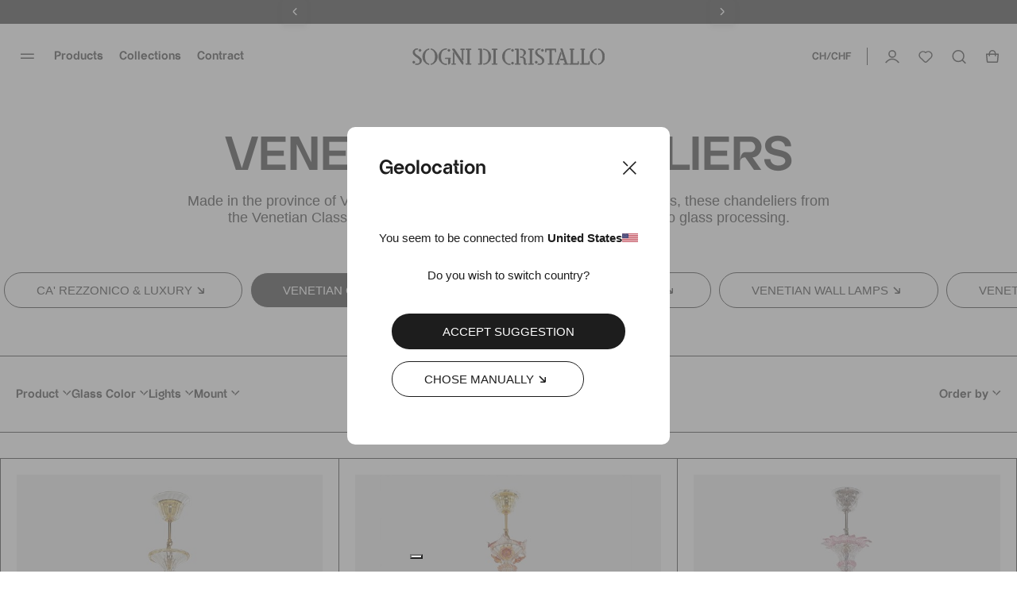

--- FILE ---
content_type: text/html; charset=utf-8
request_url: https://www.sognidicristallo.com/ch-en/murano-chandeliers/murano-glass-chandeliers
body_size: 116674
content:
<!doctype html>
<html data-n-head-ssr lang="en" data-n-head="%7B%22lang%22:%7B%22ssr%22:%22en%22%7D%7D">
  <head >
    <meta data-n-head="ssr" charset="utf8"><meta data-n-head="ssr" name="viewport" content="width=device-width, initial-scale=1"><meta data-n-head="ssr" data-hid="og:image" property="og:image" content="https://www.sognidicristallo.com/android-chrome-512x512.png"><meta data-n-head="ssr" name="generator" content="Vue Storefront 2"><meta data-n-head="ssr" data-hid="charset" charset="utf-8"><meta data-n-head="ssr" data-hid="mobile-web-app-capable" name="mobile-web-app-capable" content="yes"><meta data-n-head="ssr" data-hid="apple-mobile-web-app-title" name="apple-mobile-web-app-title" content="Sogni di cristallo"><meta data-n-head="ssr" data-hid="theme-color" name="theme-color" content="#000000"><meta data-n-head="ssr" data-hid="og:type" name="og:type" property="og:type" content="website"><meta data-n-head="ssr" data-hid="og:site_name" name="og:site_name" property="og:site_name" content="Sogni di cristallo"><meta data-n-head="ssr" data-hid="title" name="title" content="Murano Chandeliers: Classic Venetian Collection - Sogni Di Cristallo®"><meta data-n-head="ssr" data-hid="og:title" name="og:title" content="Murano Chandeliers: Classic Venetian Collection"><meta data-n-head="ssr" data-hid="description" name="description" content="Chandeliers of Murano blown glass: Sogni di Cristallo offers a wide selection of Chandeliers of Murano blown glass and Murano classic chandeliers."><meta data-n-head="ssr" data-hid="og:description" name="og:description" content="Chandeliers of Murano blown glass: Sogni di Cristallo offers a wide selection of Chandeliers of Murano blown glass and Murano classic chandeliers."><meta data-n-head="ssr" data-hid="og:url" property="og:url" content="https://www.sognidicristallo.com/ch-en/murano-chandeliers/murano-glass-chandeliers"><meta data-n-head="ssr" data-hid="fb:app_id" property="fb:app_id" content="208478719244524"><title>Murano Chandeliers: Classic Venetian Collection - Sogni Di Cristallo®</title><link data-n-head="ssr" rel="icon" type="image/x-icon" href="/favicon.ico?v=2"><link data-n-head="ssr" rel="apple-touch-icon" sizes="180x180" href="/apple-touch-icon.png?v=2"><link data-n-head="ssr" rel="icon" type="image/png" sizes="32x32" href="/favicon-32x32.png?v=2"><link data-n-head="ssr" rel="icon" type="image/png" sizes="16x16" href="/favicon-16x16.png?v=2"><link data-n-head="ssr" rel="mask-icon" href="/safari-pinned-tab.svg?v=2" color="#000000"><link data-n-head="ssr" data-hid="shortcut-icon" rel="shortcut icon" href="/android-chrome-192x192.png"><link data-n-head="ssr" data-hid="apple-touch-icon" rel="apple-touch-icon" href="/_nuxt/icons/icon_512x512.2d5f28.png" sizes="512x512"><link data-n-head="ssr" rel="manifest" href="/_nuxt/manifest.a91bc6ce.json" data-hid="manifest"><link data-n-head="ssr" rel="alternate" hreflang="it-IT" href="https://www.sognidicristallo.com/it-it/classici-veneziani/lampadari-murano"><link data-n-head="ssr" rel="alternate" hreflang="en-IT" href="https://www.sognidicristallo.com/it-en/murano-chandeliers/murano-glass-chandeliers"><link data-n-head="ssr" rel="alternate" hreflang="en-SG" href="https://www.sognidicristallo.com/sg-en/murano-chandeliers/murano-glass-chandeliers"><link data-n-head="ssr" rel="alternate" hreflang="en-NO" href="https://www.sognidicristallo.com/eue-en/murano-chandeliers/murano-glass-chandeliers"><link data-n-head="ssr" rel="alternate" hreflang="en-JP" href="https://www.sognidicristallo.com/jp-en/murano-chandeliers/murano-glass-chandeliers"><link data-n-head="ssr" rel="alternate" hreflang="en-NZ" href="https://www.sognidicristallo.com/row-en/murano-chandeliers/murano-glass-chandeliers"><link data-n-head="ssr" rel="alternate" hreflang="it-GB" href="https://www.sognidicristallo.com/gb-it/classici-veneziani/lampadari-murano"><link data-n-head="ssr" rel="alternate" hreflang="en-GB" href="https://www.sognidicristallo.com/gb-en/murano-chandeliers/murano-glass-chandeliers"><link data-n-head="ssr" rel="alternate" hreflang="en-HK" href="https://www.sognidicristallo.com/hk-en/murano-chandeliers/murano-glass-chandeliers"><link data-n-head="ssr" rel="alternate" hreflang="en-KW" href="https://www.sognidicristallo.com/kw-en/murano-chandeliers/murano-glass-chandeliers"><link data-n-head="ssr" rel="alternate" hreflang="it-US" href="https://www.sognidicristallo.com/us-it/classici-veneziani/lampadari-murano"><link data-n-head="ssr" rel="alternate" hreflang="en-US" href="https://www.sognidicristallo.com/us-en/murano-chandeliers/murano-glass-chandeliers"><link data-n-head="ssr" rel="alternate" hreflang="en-HR" href="https://www.sognidicristallo.com/uee-en/murano-chandeliers/murano-glass-chandeliers"><link data-n-head="ssr" rel="alternate" hreflang="it-AU" href="https://www.sognidicristallo.com/au-it/classici-veneziani/lampadari-murano"><link data-n-head="ssr" rel="alternate" hreflang="en-AU" href="https://www.sognidicristallo.com/au-en/murano-chandeliers/murano-glass-chandeliers"><link data-n-head="ssr" rel="alternate" hreflang="en-MO" href="https://www.sognidicristallo.com/mo-en/murano-chandeliers/murano-glass-chandeliers"><link data-n-head="ssr" rel="alternate" hreflang="it-CH" href="https://www.sognidicristallo.com/ch-it/classici-veneziani/lampadari-murano"><link data-n-head="ssr" rel="alternate" hreflang="en-CH" href="https://www.sognidicristallo.com/ch-en/murano-chandeliers/murano-glass-chandeliers"><link data-n-head="ssr" rel="alternate" hreflang="en-QA" href="https://www.sognidicristallo.com/qa-en/murano-chandeliers/murano-glass-chandeliers"><link data-n-head="ssr" rel="alternate" hreflang="en-BH" href="https://www.sognidicristallo.com/bh-en/murano-chandeliers/murano-glass-chandeliers"><link data-n-head="ssr" rel="alternate" hreflang="it-CA" href="https://www.sognidicristallo.com/ca-it/classici-veneziani/lampadari-murano"><link data-n-head="ssr" rel="alternate" hreflang="en-CA" href="https://www.sognidicristallo.com/ca-en/murano-chandeliers/murano-glass-chandeliers"><link data-n-head="ssr" rel="alternate" hreflang="it-AE" href="https://www.sognidicristallo.com/ae-it/classici-veneziani/lampadari-murano"><link data-n-head="ssr" rel="alternate" hreflang="en-AE" href="https://www.sognidicristallo.com/ae-en/murano-chandeliers/murano-glass-chandeliers"><link data-n-head="ssr" rel="alternate" hreflang="en-FR" href="https://www.sognidicristallo.com/ue-en/murano-chandeliers/murano-glass-chandeliers"><link data-n-head="ssr" rel="alternate" hreflang="en-KR" href="https://www.sognidicristallo.com/kr-en/murano-chandeliers/murano-glass-chandeliers"><link data-n-head="ssr" rel="alternate" hreflang="en-CN" href="https://www.sognidicristallo.com/cn-en/murano-chandeliers/murano-glass-chandeliers"><link data-n-head="ssr" rel="alternate" hreflang="en-DE" href="https://www.sognidicristallo.com/de-en/murano-chandeliers/murano-glass-chandeliers"><link data-n-head="ssr" rel="alternate" hreflang="it-DE" href="https://www.sognidicristallo.com/de-it/classici-veneziani/lampadari-murano"><link data-n-head="ssr" data-hid="canonical" rel="canonical" href="https://www.sognidicristallo.com/ch-en/murano-chandeliers/murano-glass-chandeliers"><link data-n-head="ssr" rel="preload" as="image" href="https://media.sognidicristallo.com/65f305b72b9f682fe7f7664e.jpg?w=600"><link data-n-head="ssr" rel="preload" as="image" href="https://media.sognidicristallo.com/64528c8d33ec48ec0c8dfc5c.jpg?w=600"><link data-n-head="ssr" rel="preload" as="image" href="https://media.sognidicristallo.com/64526e6f33ec48ec0c8df014.jpg?w=600"><link data-n-head="ssr" rel="preload" as="image" href="https://media.sognidicristallo.com/6452953d28dc819437496483.jpg?w=600"><link data-n-head="ssr" rel="preload" as="image" href="https://media.sognidicristallo.com/6452863828dc819437495e13.jpg?w=600"><link data-n-head="ssr" rel="preload" as="image" href="https://media.sognidicristallo.com/6452773033ec48ec0c8df39e.jpg?w=600"><link data-n-head="ssr" rel="preload" as="image" href="https://media.sognidicristallo.com/64527e3028dc819437495ad3.jpg?w=600"><link data-n-head="ssr" rel="preload" as="image" href="https://media.sognidicristallo.com/64527f5428dc819437495b4d.jpg?w=600"><link data-n-head="ssr" rel="preload" as="image" href="https://media.sognidicristallo.com/645131b033ec48ec0c8dee8e.jpg?w=600"><link data-n-head="ssr" rel="preload" as="image" href="https://media.sognidicristallo.com/6452705f28dc81943749553d.jpg?w=600"><link data-n-head="ssr" rel="preload" as="image" href="https://media.sognidicristallo.com/66a11fc4615f155c48dec1be_v_DFpaN6s9OvM8O9JO7mW7arSCY2lmVBQG.jpg?w=600"><link data-n-head="ssr" rel="preload" as="image" href="https://media.sognidicristallo.com/645282eb33ec48ec0c8df860.jpg?w=600"><link data-n-head="ssr" rel="preload" as="image" href="https://media.sognidicristallo.com/6452819233ec48ec0c8df7d2.jpg?w=600"><link data-n-head="ssr" rel="preload" as="image" href="https://media.sognidicristallo.com/645295c033ec48ec0c8e0058.jpg?w=600"><link data-n-head="ssr" rel="preload" as="image" href="https://media.sognidicristallo.com/6452929d28dc81943749636a.jpg?w=600"><link data-n-head="ssr" rel="preload" as="image" href="https://media.sognidicristallo.com/6451319033ec48ec0c8dee7f.jpg?w=600"><link data-n-head="ssr" rel="preload" as="image" href="https://media.sognidicristallo.com/64528fd728dc819437496232.jpg?w=600"><link data-n-head="ssr" rel="preload" as="image" href="https://media.sognidicristallo.com/6452864128dc819437495e18.jpg?w=600"><link data-n-head="ssr" rel="preload" as="image" href="https://media.sognidicristallo.com/645294a333ec48ec0c8dffeb.jpg?w=600"><link data-n-head="ssr" rel="preload" as="image" href="https://media.sognidicristallo.com/6452888a33ec48ec0c8dfaa4.jpg?w=600"><link data-n-head="ssr" rel="preload" as="image" href="https://media.sognidicristallo.com/64528f3433ec48ec0c8dfd87.jpg?w=600"><link data-n-head="ssr" rel="preload" as="image" href="https://media.sognidicristallo.com/6452966233ec48ec0c8e0099.jpg?w=600"><link data-n-head="ssr" rel="preload" as="image" href="https://media.sognidicristallo.com/6452891433ec48ec0c8dfaea.jpg?w=600"><link data-n-head="ssr" rel="preload" as="image" href="https://media.sognidicristallo.com/64528b7833ec48ec0c8dfbe9.jpg?w=600"><link data-n-head="ssr" rel="preload" as="image" href="https://media.sognidicristallo.com/66a12be866de618362a270a8_v_lJVGpAFJkbYkv5SCUKi7RUwoPsy2k_h5.jpg?w=600"><link data-n-head="ssr" rel="preload" as="image" href="https://media.sognidicristallo.com/6452937033ec48ec0c8dff59.jpg?w=600"><link data-n-head="ssr" rel="preload" as="image" href="https://media.sognidicristallo.com/66a123d0615f155c48dec1c0_v_lrL9aNYVMGN1T5gkbrCxqmIDW.zqv5Ic.jpg?w=600"><link data-n-head="ssr" rel="preload" as="image" href="https://media.sognidicristallo.com/6452872428dc819437495e72.jpg?w=600"><link data-n-head="ssr" rel="preload" as="image" href="https://media.sognidicristallo.com/6452838c28dc819437495d0c.jpg?w=600"><link data-n-head="ssr" rel="preload" as="image" href="https://media.sognidicristallo.com/6452747a28dc8194374956db.jpg?w=600"><link data-n-head="ssr" rel="preload" as="image" href="https://media.sognidicristallo.com/66a12c89615f155c48dec1ca_v_07I9eRkjgADzWnw8PtGU5LFB5NZx1KQx.jpg?w=600"><link data-n-head="ssr" rel="preload" as="image" href="https://media.sognidicristallo.com/64527a9d33ec48ec0c8df504.jpg?w=600"><link data-n-head="ssr" rel="preload" as="image" href="https://media.sognidicristallo.com/6452733533ec48ec0c8df203.jpg?w=600"><link data-n-head="ssr" rel="preload" as="image" href="https://media.sognidicristallo.com/644bedab33ec48ec0c8ded0a.jpg?w=600"><link data-n-head="ssr" rel="preload" as="image" href="https://media.sognidicristallo.com/6452818533ec48ec0c8df7cc.jpg?w=600"><link data-n-head="ssr" rel="preload" as="image" href="https://media.sognidicristallo.com/66264e5438cf9bb24af4689a.jpg?w=600"><script data-n-head="ssr" data-hid="ekomi" id="ekomi" src="/externalScript/ekomiWidget.js" type="text/javascript"></script><script data-n-head="ssr" src="https://applepay.cdn-apple.com/jsapi/v1/apple-pay-sdk.js"></script><script data-n-head="ssr" data-hid="hubspot" type="text/javascript" id="hs-script-loader" async defer src="//js.hs-scripts.com/8724965.js"></script><script data-n-head="ssr" charset="utf-8" type="text/javascript" src="//js.hsforms.net/forms/embed/v2.js"></script><script data-n-head="ssr" src="https://cdn.jsdelivr.net/npm/swiper@9/swiper-element-bundle.min.js"></script><script data-n-head="ssr" data-hid="gtm-script">if(!window._gtm_init){window._gtm_init=1;(function(w,n,d,m,e,p){w[d]=(w[d]==1||n[d]=='yes'||n[d]==1||n[m]==1||(w[e]&&w[e][p]&&w[e][p]()))?1:0})(window,navigator,'doNotTrack','msDoNotTrack','external','msTrackingProtectionEnabled');(function(w,d,s,l,x,y){w[x]={};w._gtm_inject=function(i){if(w.doNotTrack||w[x][i])return;w[x][i]=1;w[l]=w[l]||[];w[l].push({'gtm.start':new Date().getTime(),event:'gtm.js'});var f=d.getElementsByTagName(s)[0],j=d.createElement(s);j.async=true;j.src='https://www.googletagmanager.com/gtm.js?id='+i;f.parentNode.insertBefore(j,f);};w[y]('GTM-TL8XGCL')})(window,document,'script','dataLayer','_gtm_ids','_gtm_inject')}</script><script data-n-head="ssr" type="application/ld+json">{"@context":"https://schema.org","@type":"BreadcrumbList","itemListElement":[{"@type":"ListItem","position":1,"name":"Murano-chandeliers","item":"https://www.sognidicristallo.com/ch-en/murano-chandeliers"},{"@type":"ListItem","position":2,"name":"Murano-glass-chandeliers","item":"https://www.sognidicristallo.com/ch-en/murano-chandeliers/murano-glass-chandeliers"}]}</script><link rel="preload" href="/_nuxt/e9163e4e3bdf58aeb34a.js" as="script"><link rel="preload" href="/_nuxt/893b38aedcf012752c73.js" as="script"><link rel="preload" href="/_nuxt/3219248ea7083ddde93a.js" as="script"><link rel="preload" href="/_nuxt/c9c3418ca230cb187ebf.js" as="script"><link rel="preload" href="/_nuxt/40fd726c67c01f0d4774.js" as="script"><link rel="preload" href="/_nuxt/e7da744afddf3494c988.js" as="script"><link rel="preload" href="/_nuxt/7e9de56851211461b918.js" as="script"><link rel="preload" href="/_nuxt/7f9a6c84cc3bc45be9c7.js" as="script"><link rel="preload" href="/_nuxt/29b90eac1f9fb64f1e88.js" as="script"><link rel="preload" href="/_nuxt/9f26abdea3e14aa184e7.js" as="script"><link rel="preload" href="/_nuxt/a93d6c949aa318737877.js" as="script"><link rel="preload" href="/_nuxt/3c25813f21219d9bf9e3.js" as="script"><link rel="preload" href="/_nuxt/ad5f29fd9bf1b23a5ee3.js" as="script"><link rel="preload" href="/_nuxt/60383c7ad5be8f016628.css" as="style"><link rel="preload" href="/_nuxt/686f135b190db953bc31.js" as="script"><link rel="preload" href="/_nuxt/b9038e292b5a90287995.css" as="style"><link rel="preload" href="/_nuxt/43b9aa823f175efc1dc2.js" as="script"><link rel="preload" href="/_nuxt/d4d0bfe1d3013e34a7f0.js" as="script"><link rel="preload" href="/_nuxt/97bd9d3a4046f7604663.js" as="script"><link rel="preload" href="/_nuxt/50db8caa4c524e54d7a7.js" as="script"><link rel="preload" href="/_nuxt/bf24429962349d6e1062.js" as="script"><link rel="preload" href="/_nuxt/b6fa422ea53a4752d528.js" as="script"><link rel="preload" href="/_nuxt/c17cedbc8bff687fcfc3.js" as="script"><link rel="preload" href="/_nuxt/52a1cfc4476cf2a3628b.js" as="script"><link rel="preload" href="/_nuxt/943deee86f34a6de7e5b.js" as="script"><link rel="preload" href="/_nuxt/1138d4f17da625684e7f.js" as="script"><link rel="preload" href="/_nuxt/834ab263eb7bebce2b26.js" as="script"><link rel="preload" href="/_nuxt/28b5a953f73be23e603a.js" as="script"><link rel="preload" href="/_nuxt/107ad129c88cc3d5d818.js" as="script"><link rel="preload" href="/_nuxt/5218abfcbaa75b1eca04.css" as="style"><link rel="preload" href="/_nuxt/05c694f136a657f33bc0.js" as="script"><link rel="preload" href="/_nuxt/4c0c7ede44e2634c5345.js" as="script"><link rel="preload" href="/_nuxt/ddba3335406429d822e8.js" as="script"><link rel="preload" href="/_nuxt/c2ee58702e254d1978fb.js" as="script"><link rel="preload" href="/_nuxt/0a9599ff79568986e254.js" as="script"><link rel="preload" href="/_nuxt/1cac3dd4308c44ec4227.js" as="script"><link rel="preload" href="/_nuxt/245768b414bbcd664f40.js" as="script"><link rel="preload" href="/_nuxt/018ab8acdb526d2f0f6b.js" as="script"><link rel="preload" href="/_nuxt/f407890bfb55dbc85016.js" as="script"><link rel="preload" href="/_nuxt/8250e22a54449870516e.js" as="script"><link rel="preload" href="/_nuxt/89c7473d9b652c330c12.js" as="script"><link rel="preload" href="/_nuxt/e7ade6d5b9ea05421e83.js" as="script"><link rel="preload" href="/_nuxt/7e720a47305c57260564.js" as="script"><link rel="preload" href="/_nuxt/adf82d0c4be692c8093a.js" as="script"><link rel="preload" href="/_nuxt/1bb7cd82739ac6552ddd.js" as="script"><link rel="preload" href="/_nuxt/6c54713ee668e666f1e7.js" as="script"><link rel="preload" href="/_nuxt/41df90f4d136ca5d2b23.js" as="script"><link rel="preload" href="/_nuxt/c18c27faf6ff71592939.js" as="script"><link rel="preload" href="/_nuxt/e313954235dc0d5f1a57.js" as="script"><link rel="preload" href="/_nuxt/d28f19c75dfc6a276aba.js" as="script"><link rel="preload" href="/_nuxt/307ad0e5f28c6146fc08.js" as="script"><link rel="preload" href="/_nuxt/c0edcae64b355b305f6a.js" as="script"><link rel="preload" href="/_nuxt/e66d748c343cc9909eae.js" as="script"><link rel="preload" href="/_nuxt/02c94ff3e05ed2f63434.js" as="script"><link rel="preload" href="/_nuxt/6aecf75e22b9a5db29a3.js" as="script"><link rel="preload" href="/_nuxt/23dd782aee5664df15f7.js" as="script"><link rel="preload" href="/_nuxt/6745a6e1af24caadb903.css" as="style"><link rel="preload" href="/_nuxt/7500cf7895342633f845.js" as="script"><link rel="preload" href="/_nuxt/7898953a1222b4c2a796.js" as="script"><link rel="preload" href="/_nuxt/39af2dc52329e3911b2e.js" as="script"><link rel="preload" href="/_nuxt/822abdf0139a4845e0a4.js" as="script"><link rel="preload" href="/_nuxt/e29047d79524c4368322.css" as="style"><link rel="preload" href="/_nuxt/6ba3eebda0225ea6314f.js" as="script"><link rel="preload" href="/_nuxt/6e20942212d7d8b4d6d8.css" as="style"><link rel="preload" href="/_nuxt/27ec7a833fce9cfd30a6.js" as="script"><link rel="preload" href="/_nuxt/bc548a02cada00747d58.css" as="style"><link rel="preload" href="/_nuxt/4ab85e67c3ae4c741049.js" as="script"><link rel="preload" href="/_nuxt/9fa76c573cc678fff2f4.css" as="style"><link rel="preload" href="/_nuxt/705816aaa75b9d6b57e4.js" as="script"><link rel="preload" href="/_nuxt/dfea5da8bf5bcbebe7f2.css" as="style"><link rel="preload" href="/_nuxt/83a3f0b38ef0fd622f75.js" as="script"><link rel="preload" href="/_nuxt/a6f419a3a313ece33e04.css" as="style"><link rel="preload" href="/_nuxt/02c1c83ea6c279ef778b.js" as="script"><link rel="preload" href="/_nuxt/f89c000ea11edd359473.css" as="style"><link rel="preload" href="/_nuxt/42098cd78ffbec0f391f.js" as="script"><link rel="preload" href="/_nuxt/deb8c5b846290e6e0bfc.js" as="script"><link rel="preload" href="/_nuxt/b70840de602e1d2187ed.js" as="script"><link rel="preload" href="/_nuxt/2b4d02821ca4e4deb042.css" as="style"><link rel="preload" href="/_nuxt/e09e46957696262bb407.js" as="script"><link rel="preload" href="/_nuxt/4e6b1908d4c1be0a3f28.css" as="style"><link rel="preload" href="/_nuxt/291264d7451a9b51d823.js" as="script"><link rel="preload" href="/_nuxt/a1d67d08c5e8a8dc8dc7.css" as="style"><link rel="preload" href="/_nuxt/2037c7a069facefaf6d5.js" as="script"><link rel="preload" href="/_nuxt/baacc1b5b2d6a9df388f.css" as="style"><link rel="preload" href="/_nuxt/6399e3aae5a2e2d19a4d.js" as="script"><link rel="preload" href="/_nuxt/346a0f8b70c25b9a8c3d.css" as="style"><link rel="preload" href="/_nuxt/922eb62d8e84cf4d3313.js" as="script"><link rel="preload" href="/_nuxt/7b05f1abb4860f21a1e5.css" as="style"><link rel="preload" href="/_nuxt/b3b0ab2ff33f3c6e3e7f.js" as="script"><link rel="preload" href="/_nuxt/27ca0118178a0a09358f.css" as="style"><link rel="preload" href="/_nuxt/3d8b0e06bf66fb0229da.js" as="script"><link rel="preload" href="/_nuxt/7718e196a6f69ad5e767.css" as="style"><link rel="preload" href="/_nuxt/cac157a8b8da0403bb03.js" as="script"><link rel="preload" href="/_nuxt/168d5aefc8a3638874ea.js" as="script"><link rel="preload" href="/_nuxt/8f827af99bc30a578366.css" as="style"><link rel="preload" href="/_nuxt/e1942daa5d5236e634ca.js" as="script"><link rel="preload" href="/_nuxt/389e233d5cfd1967cc7a.css" as="style"><link rel="preload" href="/_nuxt/b054d9eb0f3d75adb482.js" as="script"><link rel="preload" href="/_nuxt/d8daff21eb9e33c0491f.js" as="script"><link rel="stylesheet" href="/_nuxt/60383c7ad5be8f016628.css"><link rel="stylesheet" href="/_nuxt/b9038e292b5a90287995.css"><link rel="stylesheet" href="/_nuxt/5218abfcbaa75b1eca04.css"><link rel="stylesheet" href="/_nuxt/6745a6e1af24caadb903.css"><link rel="stylesheet" href="/_nuxt/e29047d79524c4368322.css"><link rel="stylesheet" href="/_nuxt/6e20942212d7d8b4d6d8.css"><link rel="stylesheet" href="/_nuxt/bc548a02cada00747d58.css"><link rel="stylesheet" href="/_nuxt/9fa76c573cc678fff2f4.css"><link rel="stylesheet" href="/_nuxt/dfea5da8bf5bcbebe7f2.css"><link rel="stylesheet" href="/_nuxt/a6f419a3a313ece33e04.css"><link rel="stylesheet" href="/_nuxt/f89c000ea11edd359473.css"><link rel="stylesheet" href="/_nuxt/2b4d02821ca4e4deb042.css"><link rel="stylesheet" href="/_nuxt/4e6b1908d4c1be0a3f28.css"><link rel="stylesheet" href="/_nuxt/a1d67d08c5e8a8dc8dc7.css"><link rel="stylesheet" href="/_nuxt/baacc1b5b2d6a9df388f.css"><link rel="stylesheet" href="/_nuxt/346a0f8b70c25b9a8c3d.css"><link rel="stylesheet" href="/_nuxt/7b05f1abb4860f21a1e5.css"><link rel="stylesheet" href="/_nuxt/27ca0118178a0a09358f.css"><link rel="stylesheet" href="/_nuxt/7718e196a6f69ad5e767.css"><link rel="stylesheet" href="/_nuxt/8f827af99bc30a578366.css"><link rel="stylesheet" href="/_nuxt/389e233d5cfd1967cc7a.css">
  </head>
  <body >
    <noscript data-n-head="ssr" data-hid="gtm-noscript" data-pbody="true"><iframe src="https://www.googletagmanager.com/ns.html?id=GTM-TL8XGCL&" height="0" width="0" style="display:none;visibility:hidden" title="gtm"></iframe></noscript><div data-server-rendered="true" id="__nuxt"><!----><div id="__layout"><div><!----> <div><div data-fetch-key="data-v-ae3ffd36:0" data-v-ae3ffd36><style data-v-ae3ffd36>
    :root {
      --sidebar-aside-width: calc(100vw / 3 * 1);
    }
  </style> <div class="sf-sidebar custom-sidebar menu-sidebar" data-v-55b41346 data-v-ae3ffd36><!----> <!----></div> <div class="seo-menu" data-v-1ae0627e data-v-ae3ffd36><div data-v-1ae0627e><a href="/ch-en/murano-glass-lighting" data-v-1ae0627e>Products</a> <div data-v-1ae0627e><a href="/ch-en/murano-glass-lighting/venetian-chandeliers-murano" data-v-1ae0627e>Chandeliers</a> <!----></div><div data-v-1ae0627e><a href="/ch-en/murano-glass-lighting/murano-sconces" data-v-1ae0627e>Wall Lamps</a> <!----></div><div data-v-1ae0627e><a href="/ch-en/murano-glass-lighting/murano-ceiling-fixures" data-v-1ae0627e>Ceiling Lamps</a> <!----></div><div data-v-1ae0627e><a href="/ch-en/murano-glass-lighting/murano-pendants-lighting" data-v-1ae0627e>Pendant Lamp</a> <!----></div><div data-v-1ae0627e><a href="/ch-en/murano-glass-lighting/murano-lamps" data-v-1ae0627e>Table Lamps</a> <!----></div><div data-v-1ae0627e><a href="/ch-en/murano-glass-lighting/floor-lamps" data-v-1ae0627e>Floor Lamps</a> <!----></div><div data-v-1ae0627e><a href="/ch-en/venetian-mirrors" data-v-1ae0627e>Mirrors</a> <!----></div></div><div data-v-1ae0627e><a href="/ch-en/collections" data-v-1ae0627e>Collections</a> <div data-v-1ae0627e><a href="/ch-en/classici-veneziani" data-v-1ae0627e>Venetian Classics</a> <div data-v-1ae0627e><a href="/ch-en/classici-veneziani/lampadari-murano" data-v-1ae0627e>
              Venetian Glass Chandeliers
            </a><a href="/ch-en/murano-chandeliers/murano-wall-sconces" data-v-1ae0627e>
              Wall Lamps
            </a><a href="/ch-en/murano-chandeliers/murano-ceiling-fixtures" data-v-1ae0627e>
              Ceiling lamps
            </a><a href="/ch-en/murano-chandeliers/pendant-lamps-murano" data-v-1ae0627e>
              Pendant lamps
            </a><a href="/ch-en/murano-chandeliers/murano-glass-table-lamps" data-v-1ae0627e>
              Table lamps
            </a><a href="/ch-en/classici-veneziani/classici-veneziani-ca-rezzonici" data-v-1ae0627e>
              Ca' Rezzonici
            </a><a href="/ch-en/murano-chandeliers" data-v-1ae0627e>
              View All
            </a></div></div><div data-v-1ae0627e><a href="/ch-en/luxury-murano-chandeliers" data-v-1ae0627e>Ca’ Rezzonico &amp; Luxury</a> <div data-v-1ae0627e><a href="/ch-en/luxury-murano-chandeliers/murano-luxury-lighting" data-v-1ae0627e>
              Chandeliers
            </a><a href="/ch-en/luxury-murano-chandeliers/luxury-murano-sconces" data-v-1ae0627e>
              Wall Lamps
            </a><a href="/ch-en/luxury-murano-chandeliers/luxury-ceiling-fixtures" data-v-1ae0627e>
              Ceiling lamps
            </a><a href="/ch-en/luxury-murano-chandeliers" data-v-1ae0627e>
              View All
            </a></div></div><div data-v-1ae0627e><a href="/ch-en/Heritage" data-v-1ae0627e>Heritage Collection</a> <div data-v-1ae0627e><a href="/ch-en/heritage-murano-chandeliers/heritage-murano-chandeliers" data-v-1ae0627e>
              Chandeliers
            </a><a href="/ch-en/collezione-heritage/applique-vintage-murano" data-v-1ae0627e>
              Wall Lamps
            </a><a href="/ch-en/heritage-murano-chandeliers/murano-heritage-ceiling-fixtures" data-v-1ae0627e>
              Ceiling lamps
            </a><a href="/ch-en/heritage-murano-chandeliers/heritage-murano-lamps" data-v-1ae0627e>
              Table lamps
            </a><a href="/ch-en/heritage-murano-chandeliers/heritage-pendant-lamps" data-v-1ae0627e>
              Pendant Lamps
            </a><a href="/ch-en/heritage-murano-chandeliers" data-v-1ae0627e>
              View All
            </a></div></div><div data-v-1ae0627e><a href="/ch-en/modern-design" data-v-1ae0627e>Modern Design</a> <div data-v-1ae0627e><a href="/ch-en/modern-design/contemporary-murano-chandeliers" data-v-1ae0627e>
              Chandeliers
            </a><a href="/ch-en/modern-design/modern-sconces" data-v-1ae0627e>
              Wall Lamps
            </a><a href="/ch-en/modern-design/contemporary-murano-pendants" data-v-1ae0627e>
              Pendant lamps
            </a><a href="/ch-en/modern-design" data-v-1ae0627e>
              View all
            </a></div></div><div data-v-1ae0627e><a href="/ch-en/murano-fruits-flowers" data-v-1ae0627e>Flowers &amp; Fruits</a> <div data-v-1ae0627e><a href="/ch-en/murano-fruits-flowers/murano-flowers-fruits-chandeliers" data-v-1ae0627e>
              Chandeliers
            </a><a href="/ch-en/murano-fruits-flowers/murano-wall-flower-sconces" data-v-1ae0627e>
              Wall Lamps
            </a><a href="/ch-en/murano-fruits-flowers/murano-flowers-fruits-table-lamps" data-v-1ae0627e>
              Table Lamps
            </a><a href="/ch-en/murano-fruits-flowers/murano-flowers-fruits-floor-lamps" data-v-1ae0627e>
              Floor Lamps
            </a><a href="/ch-en/murano-fruits-flowers" data-v-1ae0627e>
              View all
            </a></div></div><div data-v-1ae0627e><a href="/ch-en/specchi-veneziani" data-v-1ae0627e>Venetian Mirrors</a> <div data-v-1ae0627e><a href="/ch-en/venetian-mirrors/luxury-venetian-mirrors" data-v-1ae0627e>
              Luxury
            </a><a href="/ch-en/venetian-mirrors/rectangulars-venetian-mirrors" data-v-1ae0627e>
              Rectangular
            </a><a href="/ch-en/venetian-mirrors/oval-venetian-mirrors" data-v-1ae0627e>
              Oval
            </a><a href="/ch-en/venetian-mirrors/beveled-mirrors" data-v-1ae0627e>
              Beveled Mirrors
            </a><a href="/ch-en/specchi-veneziani/specchi-veneziani-anticati" data-v-1ae0627e>
              Antiqued
            </a><a href="/ch-en/specchi-veneziani/design-moderno" data-v-1ae0627e>
              Modern Design
            </a><a href="/ch-en/venetian-mirrors" data-v-1ae0627e>
              View all
            </a></div></div><div data-v-1ae0627e><a href="/ch-en/floral-collection" data-v-1ae0627e>Floral Collection</a> <div data-v-1ae0627e><a href="/ch-en/floral-collection/murano-flower-chandeliers" data-v-1ae0627e>
              Chandeliers
            </a><a href="/ch-en/floral-collection/floral-wall-lamps" data-v-1ae0627e>
              Wall Lamps
            </a><a href="/ch-en/floral-collection/murano-flower-ceilings" data-v-1ae0627e>
              Ceiling lamps
            </a><a href="/ch-en/floral-collection" data-v-1ae0627e>
              View all
            </a></div></div><div data-v-1ae0627e><a href="/ch-en/altre-collezioni/balls-limited" data-v-1ae0627e>BALLS LIMITED</a> <!----></div><div data-v-1ae0627e><a href="/ch-en/murano-blown-glass" data-v-1ae0627e>Caged Collection</a> <!----></div><div data-v-1ae0627e><a href="/ch-en/blowi-collection" data-v-1ae0627e>Blowi Collection</a> <!----></div></div><div data-v-1ae0627e><a href="/ch-en/editorial/contract" data-v-1ae0627e>Contract</a> <!----></div><div data-v-1ae0627e><a href="/ch-en/murano-glass-lighting/special-offers" data-v-1ae0627e>Promotions</a> <div data-v-1ae0627e><a href="/ch-en/special-offers" data-v-1ae0627e>View All</a> <!----></div><div data-v-1ae0627e><a href="/ch-en/special-offers/promo-10-off" data-v-1ae0627e>10% Off</a> <!----></div><div data-v-1ae0627e><a href="/ch-en/special-offers/promo-20-off" data-v-1ae0627e>20% Off</a> <!----></div><div data-v-1ae0627e><a href="/ch-en/special-offers/promo-30-off" data-v-1ae0627e>30% Off</a> <!----></div><div data-v-1ae0627e><a href="/ch-en/special-offers/promo-50-off" data-v-1ae0627e>50% Off</a> <!----></div></div><div data-v-1ae0627e><a href="/ch-en/editorial/about" data-v-1ae0627e>About</a> <!----></div><div data-v-1ae0627e><a href="/ch-en/contact" data-v-1ae0627e>Contacts</a> <!----></div><div data-v-1ae0627e><a href="/ch-en/editorial/lavorazione" data-v-1ae0627e>Craftsmanship</a> <!----></div></div></div> <div class="sf-sidebar custom-sidebar mini-cart-sidebar sf-sidebar--right" data-v-55b41346><!----> <!----></div> <div class="sf-sidebar custom-sidebar account-sidebar sf-sidebar--right" data-v-55b41346><!----> <!----></div> <div data-fetch-key="data-v-07cbfa46:0" class="sf-sidebar custom-sidebar country-sidebar sf-sidebar--right" data-v-55b41346 data-v-07cbfa46><!----> <!----></div></div> <div><section class="sf-modal custom-modal quote-modal" data-v-3336f154 data-v-67681e84><!----> <!----></section> <section class="sf-modal custom-modal pdp-contact-us-modal" data-v-3336f154 data-v-3430cf78><!----> <!----></section> <section data-fetch-key="data-v-526e7f5a:0" class="sf-modal custom-modal subscribe-modal" data-v-3336f154 data-v-526e7f5a><!----> <!----></section> <!----> <section class="sf-modal custom-modal customization-modal" data-v-3336f154 data-v-261ebbd8><!----> <!----></section> <!----> <section class="sf-modal custom-modal about-modal" data-v-3336f154 data-v-8ecea30c><!----> <!----></section></div> <div data-v-381779d7><!----> <!----></div> <div class="notifications" data-v-7ac2de80></div> <div data-fetch-key="TopBar:0" class="top-bar__container"><div class="top-bar__message"><div id="top-bar-glide" class="glide"><div data-glide-el="track" class="glide__track"><ul class="glide__slides"><li class="glide__slide"><div class="top-bar__message__details"><span class="top-bar__message__details__text">
                WINTER SALES: -15% on everything until January 26 – use code JAN15
              </span> <!----></div></li><li class="glide__slide"><div class="top-bar__message__details"><!----> <!----></div></li><li class="glide__slide"><div class="top-bar__message__details"><!----> <!----></div></li></ul></div> <div data-glide-el="controls" class="glide__arrows"><button data-glide-dir="<" class="glide__arrow glide__arrow--left"><svg width="7" height="10" fill="none" xmlns="http://www.w3.org/2000/svg"><path d="M2.5 5.132l-.482-.017L2 5.133m0 0L6.296.837M2 5.133l4.333 4.333" stroke="#fff" stroke-width="1.5"></path></svg></button> <button data-glide-dir=">" class="glide__arrow glide__arrow--right"><svg width="7" height="10" fill="none" xmlns="http://www.w3.org/2000/svg"><path d="M4.828 5.5l.403-.403m0 0L.935 9.393M5.23 5.097L.898.765" stroke="#fff" stroke-width="1.5"></path></svg></button></div></div></div></div> <div id="layout"><div data-v-1db6a15e><div class="app-header app-header-black" data-v-1db6a15e><div class="app-header__inner" data-v-1db6a15e><div class="app-header__inner__left" data-v-1db6a15e><div data-fetch-key="data-v-51befab2:0" class="header-navigation header-navigation-black" data-v-51befab2 data-v-1db6a15e><svg width="22" height="22" fill="none" xmlns="http://www.w3.org/2000/svg" class="header-navigation__icon" data-v-51befab2 data-v-51befab2><path stroke="#1D1D1D" stroke-width="1.5" d="M3 8.25h16.712M3 13.25h16.712" data-v-51befab2 data-v-51befab2></path></svg> <!----></div></div> <div class="app-header__inner__center" data-v-1db6a15e><a href="/ch-en" class="header-logo nuxt-link-active" data-v-75566c4a data-v-1db6a15e><span data-testid="image-wrapper" title="Sogni di cristallo" class="sf-image--wrapper sf-header__logo-img" data-v-75566c4a><img src="/_ipx/s_242x22/logo/logo-black.svg" width="242" height="22" alt="Sogni di cristallo" loading="lazy" title="Sogni di cristallo" class="sf-image" style="--_image-width:242px;--_image-height:22px;"> <img src="" alt="Placeholder" width="242" height="22" class="sf-image--placeholder display-none"> <span class="sf-image--overlay display-none"></span> <noscript><img src="/logo/logo-black.svg" alt="Sogni di cristallo" width="242" height="22" title="Sogni di cristallo" class="sf-image sf-image-loaded"></noscript></span></a></div> <div class="app-header__inner__right" data-v-1db6a15e><div class="header-icons header-icons-black" data-v-ab431ece data-v-1db6a15e><!----> <!----></div></div></div></div> <!----></div> <div id="root-component" data-fetch-key="RoutePage:0"><div data-fetch-key="CategoryPage:0" class="category-page"><div class="category-header" data-v-5ac9cdf2><h1 class="category-header__seo-h1" data-v-5ac9cdf2>
    Venetian Chandeliers
  </h1> <div class="category-header__heading" data-v-5ac9cdf2>Venetian Chandeliers</div> <div class="category-header__description" data-v-5ac9cdf2><p>Made in the province of Venice, Italy, in the Sogni di Cristallo&reg; glass furnaces, these chandeliers from the Venetian Classics collection are the fulfillment of traditional Murano glass processing.</p></div></div> <div class="categories-slider-desktop"><div class="categories-slider-desktop__wrapper"><div class="categories-slider-desktop__wrapper__category"><a href="/ch-en/luxury-murano-chandeliers" type="button" aria-label="button" class="sf-link custom-button custom-button__light sf-button" data-v-609f02d8><!----> <span>
          Ca' Rezzonico &amp; Luxury
        </span> <svg width="22" height="22" fill="none" xmlns="http://www.w3.org/2000/svg" class="custom-button__icon" data-v-609f02d8><path d="M7 7l7.26 7.208m0 0H8.184m6.076 0V8.081" stroke="#1D1D1D" stroke-width="1.5" data-v-609f02d8></path></svg></a></div><div class="categories-slider-desktop__wrapper__category"><a href="/ch-en/murano-chandeliers/murano-glass-chandeliers" aria-current="page" type="button" aria-label="button" class="sf-link nuxt-link-exact-active nuxt-link-active custom-button custom-button__dark sf-button" data-v-609f02d8><!----> <span>
          Venetian Chandeliers
        </span> <svg width="22" height="22" fill="none" xmlns="http://www.w3.org/2000/svg" class="custom-button__icon" data-v-609f02d8><path d="M7 7l7.26 7.208m0 0H8.184m6.076 0V8.081" stroke="#fff" stroke-width="1.5" data-v-609f02d8></path></svg></a></div><div class="categories-slider-desktop__wrapper__category"><a href="/ch-en/heritage-murano-chandeliers" type="button" aria-label="button" class="sf-link custom-button custom-button__light sf-button" data-v-609f02d8><!----> <span>
          Heritage Collection
        </span> <svg width="22" height="22" fill="none" xmlns="http://www.w3.org/2000/svg" class="custom-button__icon" data-v-609f02d8><path d="M7 7l7.26 7.208m0 0H8.184m6.076 0V8.081" stroke="#1D1D1D" stroke-width="1.5" data-v-609f02d8></path></svg></a></div><div class="categories-slider-desktop__wrapper__category"><a href="/ch-en/murano-chandeliers/murano-wall-sconces" type="button" aria-label="button" class="sf-link custom-button custom-button__light sf-button" data-v-609f02d8><!----> <span>
          Venetian Wall Lamps
        </span> <svg width="22" height="22" fill="none" xmlns="http://www.w3.org/2000/svg" class="custom-button__icon" data-v-609f02d8><path d="M7 7l7.26 7.208m0 0H8.184m6.076 0V8.081" stroke="#1D1D1D" stroke-width="1.5" data-v-609f02d8></path></svg></a></div><div class="categories-slider-desktop__wrapper__category"><a href="/ch-en/murano-chandeliers/murano-ceiling-fixtures" type="button" aria-label="button" class="sf-link custom-button custom-button__light sf-button" data-v-609f02d8><!----> <span>
          Venetian Ceiling lamps
        </span> <svg width="22" height="22" fill="none" xmlns="http://www.w3.org/2000/svg" class="custom-button__icon" data-v-609f02d8><path d="M7 7l7.26 7.208m0 0H8.184m6.076 0V8.081" stroke="#1D1D1D" stroke-width="1.5" data-v-609f02d8></path></svg></a></div><div class="categories-slider-desktop__wrapper__category"><a href="/ch-en/murano-chandeliers/pendant-lamps-murano" type="button" aria-label="button" class="sf-link custom-button custom-button__light sf-button" data-v-609f02d8><!----> <span>
          Venetian Pendant lamps
        </span> <svg width="22" height="22" fill="none" xmlns="http://www.w3.org/2000/svg" class="custom-button__icon" data-v-609f02d8><path d="M7 7l7.26 7.208m0 0H8.184m6.076 0V8.081" stroke="#1D1D1D" stroke-width="1.5" data-v-609f02d8></path></svg></a></div><div class="categories-slider-desktop__wrapper__category"><a href="/ch-en/murano-chandeliers/murano-glass-table-lamps" type="button" aria-label="button" class="sf-link custom-button custom-button__light sf-button" data-v-609f02d8><!----> <span>
          Venetian Table lamps
        </span> <svg width="22" height="22" fill="none" xmlns="http://www.w3.org/2000/svg" class="custom-button__icon" data-v-609f02d8><path d="M7 7l7.26 7.208m0 0H8.184m6.076 0V8.081" stroke="#1D1D1D" stroke-width="1.5" data-v-609f02d8></path></svg></a></div><div class="categories-slider-desktop__wrapper__category"><a href="/ch-en/luxury-murano-chandeliers/murano-luxury-lighting" type="button" aria-label="button" class="sf-link custom-button custom-button__light sf-button" data-v-609f02d8><!----> <span>
          Luxury Chandeliers
        </span> <svg width="22" height="22" fill="none" xmlns="http://www.w3.org/2000/svg" class="custom-button__icon" data-v-609f02d8><path d="M7 7l7.26 7.208m0 0H8.184m6.076 0V8.081" stroke="#1D1D1D" stroke-width="1.5" data-v-609f02d8></path></svg></a></div><div class="categories-slider-desktop__wrapper__category"><a href="/ch-en/luxury-murano-chandeliers/luxury-murano-sconces" type="button" aria-label="button" class="sf-link custom-button custom-button__light sf-button" data-v-609f02d8><!----> <span>
          Luxury Wall Lamps
        </span> <svg width="22" height="22" fill="none" xmlns="http://www.w3.org/2000/svg" class="custom-button__icon" data-v-609f02d8><path d="M7 7l7.26 7.208m0 0H8.184m6.076 0V8.081" stroke="#1D1D1D" stroke-width="1.5" data-v-609f02d8></path></svg></a></div><div class="categories-slider-desktop__wrapper__category"><a href="/ch-en/heritage-murano-chandeliers/heritage-murano-chandeliers" type="button" aria-label="button" class="sf-link custom-button custom-button__light sf-button" data-v-609f02d8><!----> <span>
          Heritage Chandeliers
        </span> <svg width="22" height="22" fill="none" xmlns="http://www.w3.org/2000/svg" class="custom-button__icon" data-v-609f02d8><path d="M7 7l7.26 7.208m0 0H8.184m6.076 0V8.081" stroke="#1D1D1D" stroke-width="1.5" data-v-609f02d8></path></svg></a></div><div class="categories-slider-desktop__wrapper__category"><a href="/ch-en/heritage-murano-chandeliers/heritage-murano-sconces" type="button" aria-label="button" class="sf-link custom-button custom-button__light sf-button" data-v-609f02d8><!----> <span>
          Heritage Wall Lamps
        </span> <svg width="22" height="22" fill="none" xmlns="http://www.w3.org/2000/svg" class="custom-button__icon" data-v-609f02d8><path d="M7 7l7.26 7.208m0 0H8.184m6.076 0V8.081" stroke="#1D1D1D" stroke-width="1.5" data-v-609f02d8></path></svg></a></div><div class="categories-slider-desktop__wrapper__category"><a href="/ch-en/heritage-murano-chandeliers/murano-heritage-ceiling-fixtures" type="button" aria-label="button" class="sf-link custom-button custom-button__light sf-button" data-v-609f02d8><!----> <span>
          Heritage Ceiling lamps
        </span> <svg width="22" height="22" fill="none" xmlns="http://www.w3.org/2000/svg" class="custom-button__icon" data-v-609f02d8><path d="M7 7l7.26 7.208m0 0H8.184m6.076 0V8.081" stroke="#1D1D1D" stroke-width="1.5" data-v-609f02d8></path></svg></a></div><div class="categories-slider-desktop__wrapper__category"><a href="/ch-en/heritage-murano-chandeliers/heritage-murano-lamps" type="button" aria-label="button" class="sf-link custom-button custom-button__light sf-button" data-v-609f02d8><!----> <span>
          Heritage Table lamps
        </span> <svg width="22" height="22" fill="none" xmlns="http://www.w3.org/2000/svg" class="custom-button__icon" data-v-609f02d8><path d="M7 7l7.26 7.208m0 0H8.184m6.076 0V8.081" stroke="#1D1D1D" stroke-width="1.5" data-v-609f02d8></path></svg></a></div><div class="categories-slider-desktop__wrapper__category"><a href="/ch-en/modern-design/contemporary-murano-chandeliers" type="button" aria-label="button" class="sf-link custom-button custom-button__light sf-button" data-v-609f02d8><!----> <span>
          Modern Chandeliers
        </span> <svg width="22" height="22" fill="none" xmlns="http://www.w3.org/2000/svg" class="custom-button__icon" data-v-609f02d8><path d="M7 7l7.26 7.208m0 0H8.184m6.076 0V8.081" stroke="#1D1D1D" stroke-width="1.5" data-v-609f02d8></path></svg></a></div><div class="categories-slider-desktop__wrapper__category"><a href="/ch-en/luxury-murano-chandeliers/luxury-ceiling-fixtures" type="button" aria-label="button" class="sf-link custom-button custom-button__light sf-button" data-v-609f02d8><!----> <span>
          Luxury Ceiling lamps
        </span> <svg width="22" height="22" fill="none" xmlns="http://www.w3.org/2000/svg" class="custom-button__icon" data-v-609f02d8><path d="M7 7l7.26 7.208m0 0H8.184m6.076 0V8.081" stroke="#1D1D1D" stroke-width="1.5" data-v-609f02d8></path></svg></a></div><div class="categories-slider-desktop__wrapper__category"><a href="/ch-en/murano-chandeliers" type="button" aria-label="button" class="sf-link nuxt-link-active custom-button custom-button__light sf-button" data-v-609f02d8><!----> <span>
          Venetian Classics
        </span> <svg width="22" height="22" fill="none" xmlns="http://www.w3.org/2000/svg" class="custom-button__icon" data-v-609f02d8><path d="M7 7l7.26 7.208m0 0H8.184m6.076 0V8.081" stroke="#1D1D1D" stroke-width="1.5" data-v-609f02d8></path></svg></a></div><div class="categories-slider-desktop__wrapper__category"><a href="/ch-en/heritage-murano-chandeliers/heritage-pendant-lamps" type="button" aria-label="button" class="sf-link custom-button custom-button__light sf-button" data-v-609f02d8><!----> <span>
          Heritage Pendant Lamps
        </span> <svg width="22" height="22" fill="none" xmlns="http://www.w3.org/2000/svg" class="custom-button__icon" data-v-609f02d8><path d="M7 7l7.26 7.208m0 0H8.184m6.076 0V8.081" stroke="#1D1D1D" stroke-width="1.5" data-v-609f02d8></path></svg></a></div><div class="categories-slider-desktop__wrapper__category"><a href="/ch-en/murano-chandeliers/murano-ca-rezzonici" type="button" aria-label="button" class="sf-link custom-button custom-button__light sf-button" data-v-609f02d8><!----> <span>
          Ca' Rezzonici
        </span> <svg width="22" height="22" fill="none" xmlns="http://www.w3.org/2000/svg" class="custom-button__icon" data-v-609f02d8><path d="M7 7l7.26 7.208m0 0H8.184m6.076 0V8.081" stroke="#1D1D1D" stroke-width="1.5" data-v-609f02d8></path></svg></a></div></div></div> <div class="filter-category"><div class="filters"><div class="filters-sidebar-wrapper mobile-only"><div class="sf-sidebar custom-sidebar filters-sidebar sf-sidebar--right" data-v-55b41346><!----> <!----></div> <div class="filters-sidebar-cta-wrapper"><span class="filters-sidebar-cta">
          Filters / Order by
          </span></div></div> <div class="category-filters-wrapper desktop-only"><div class="category-filters-container" data-v-1068bc0a><!----> <div class="filters-heading-wrapper" data-v-1068bc0a><div class="heading-list-wrapper" data-v-1068bc0a><div class="filter-heading" data-v-1068bc0a><div class="filter-title-wrapper" data-v-1068bc0a><span class="filter-title" data-v-1068bc0a>Product</span> <svg width="12" height="12" fill="none" xmlns="http://www.w3.org/2000/svg" data-v-1068bc0a data-v-1068bc0a><path d="M2.182 3.818l2.397 2.394M10.277 3.915L6.229 7.958" stroke="#1D1D1D" stroke-width="1.5" stroke-linecap="square" stroke-linejoin="round" data-v-1068bc0a data-v-1068bc0a></path></svg></div></div><div class="filter-heading" data-v-1068bc0a><div class="filter-title-wrapper" data-v-1068bc0a><span class="filter-title" data-v-1068bc0a>Glass Color</span> <svg width="12" height="12" fill="none" xmlns="http://www.w3.org/2000/svg" data-v-1068bc0a data-v-1068bc0a><path d="M2.182 3.818l2.397 2.394M10.277 3.915L6.229 7.958" stroke="#1D1D1D" stroke-width="1.5" stroke-linecap="square" stroke-linejoin="round" data-v-1068bc0a data-v-1068bc0a></path></svg></div></div><div class="filter-heading" data-v-1068bc0a><div class="filter-title-wrapper" data-v-1068bc0a><span class="filter-title" data-v-1068bc0a>Lights</span> <svg width="12" height="12" fill="none" xmlns="http://www.w3.org/2000/svg" data-v-1068bc0a data-v-1068bc0a><path d="M2.182 3.818l2.397 2.394M10.277 3.915L6.229 7.958" stroke="#1D1D1D" stroke-width="1.5" stroke-linecap="square" stroke-linejoin="round" data-v-1068bc0a data-v-1068bc0a></path></svg></div></div><div class="filter-heading" data-v-1068bc0a><div class="filter-title-wrapper" data-v-1068bc0a><span class="filter-title" data-v-1068bc0a>Mount</span> <svg width="12" height="12" fill="none" xmlns="http://www.w3.org/2000/svg" data-v-1068bc0a data-v-1068bc0a><path d="M2.182 3.818l2.397 2.394M10.277 3.915L6.229 7.958" stroke="#1D1D1D" stroke-width="1.5" stroke-linecap="square" stroke-linejoin="round" data-v-1068bc0a data-v-1068bc0a></path></svg></div></div></div> <div class="sort-by-wrapper" data-v-1068bc0a><div class="filter-title-wrapper" data-v-1068bc0a><span class="filter-title" data-v-1068bc0a>Order by</span> <svg width="12" height="12" fill="none" xmlns="http://www.w3.org/2000/svg" data-v-1068bc0a data-v-1068bc0a><path d="M2.182 3.818l2.397 2.394M10.277 3.915L6.229 7.958" stroke="#1D1D1D" stroke-width="1.5" stroke-linecap="square" stroke-linejoin="round" data-v-1068bc0a data-v-1068bc0a></path></svg></div></div></div> <!----></div></div></div></div> <div class="products-list__container"><div class="products-list__products"><div class="custom-product-card"><a href="/ch-en/gold-plutarco-plutarcooro-lmpd"><div class="custom-product-card__image"><img src="https://media.sognidicristallo.com/645295ac33ec48ec0c8e0052.jpg?w=600" class="custom-product-card__image__image"> <img src="https://media.sognidicristallo.com/65f305b72b9f682fe7f7664e.jpg?w=600" loading="lazy" class="custom-product-card__image__image" style="display:none;"></div></a> <div class="custom-product-card__labels" data-v-54dcd127><!----> <!----> <!----></div> <div class="custom-product-card__colors"><span class="custom-product-card__colors__available--mobile">
    Available in 1 colors
  </span> <span class="custom-product-card__colors__available--desktop"><span class="custom-product-card__colors__available--desktop__variant"><div class="custom-product-card__colors__available--desktop__hex" style="background-color:#e8d138;"></div></span></span> <span class="custom-product-card__colors__rest" style="display:none;">
    +0 colors
  </span></div> <div class="custom-product-card__text" data-v-fdd43a10><span class="custom-product-card__text__category" data-v-fdd43a10>Venetian Chandeliers</span> <a href="/ch-en/gold-plutarco-plutarcooro-lmpd" data-v-fdd43a10><span class="custom-product-card__text__name" data-v-fdd43a10>Gold Plutarco</span></a></div> <div class="custom-product-card__price" data-v-780b4cc7><div style="display:none;" data-v-780b4cc7><span class="custom-product-card__price__text" data-v-780b4cc7>
      ✺ from 
    </span> <!----> <span class="custom-product-card__price__regular" data-v-780b4cc7>
      CHF 640
    </span></div> <span class="custom-product-card__price__regular" style="display:;" data-v-780b4cc7>
    ✺ request a price quote
  </span> <div class="custom-product-card__price__customizable" style="display:none;" data-v-780b4cc7><svg width="21" height="9" fill="none" xmlns="http://www.w3.org/2000/svg" class="custom-product-card__price__customizable--icon" data-v-780b4cc7 data-v-780b4cc7><rect x=".5" y=".5" width="20" height="8" rx=".5" stroke="#000" data-v-780b4cc7 data-v-780b4cc7></rect><path stroke="#000" d="M5.5 5v3M10.5 3v5M15.5 5v3" data-v-780b4cc7 data-v-780b4cc7></path></svg>
    Customizable
  </div></div></div><div class="custom-product-card"><a href="/ch-en/delfi-dei-dogi"><div class="custom-product-card__image"><img src="https://media.sognidicristallo.com/64528c8b33ec48ec0c8dfc5b.jpg?w=600" class="custom-product-card__image__image"> <img src="https://media.sognidicristallo.com/64528c8d33ec48ec0c8dfc5c.jpg?w=600" loading="lazy" class="custom-product-card__image__image" style="display:none;"></div></a> <div class="custom-product-card__labels" data-v-54dcd127><!----> <!----> <!----></div> <div class="custom-product-card__colors"><span class="custom-product-card__colors__available--mobile">
    Available in 4 colors
  </span> <span class="custom-product-card__colors__available--desktop"><span class="custom-product-card__colors__available--desktop__variant"><div class="custom-product-card__colors__available--desktop__hex" style="background-color:#cd9a00;"></div></span><span class="custom-product-card__colors__available--desktop__variant"><div class="custom-product-card__colors__available--desktop__hex" style="background-color:#7a3b4e;"></div></span><span class="custom-product-card__colors__available--desktop__variant"><div class="custom-product-card__colors__available--desktop__hex" style="background-color:#ec8926;"></div></span><span class="custom-product-card__colors__available--desktop__variant"><div class="custom-product-card__colors__available--desktop__hex" style="background-color:#71a2c0;"></div></span></span> <span class="custom-product-card__colors__rest" style="display:;">
    +3 colors
  </span></div> <div class="custom-product-card__text" data-v-fdd43a10><span class="custom-product-card__text__category" data-v-fdd43a10>Venetian Chandeliers</span> <a href="/ch-en/delfi-dei-dogi" data-v-fdd43a10><span class="custom-product-card__text__name" data-v-fdd43a10>Delfi dei Dogi</span></a></div> <div class="custom-product-card__price" data-v-780b4cc7><div style="display:none;" data-v-780b4cc7><span class="custom-product-card__price__text" data-v-780b4cc7>
      ✺ from 
    </span> <!----> <span class="custom-product-card__price__regular" data-v-780b4cc7>
      CHF 840
    </span></div> <span class="custom-product-card__price__regular" style="display:;" data-v-780b4cc7>
    ✺ request a price quote
  </span> <div class="custom-product-card__price__customizable" style="display:none;" data-v-780b4cc7><svg width="21" height="9" fill="none" xmlns="http://www.w3.org/2000/svg" class="custom-product-card__price__customizable--icon" data-v-780b4cc7 data-v-780b4cc7><rect x=".5" y=".5" width="20" height="8" rx=".5" stroke="#000" data-v-780b4cc7 data-v-780b4cc7></rect><path stroke="#000" d="M5.5 5v3M10.5 3v5M15.5 5v3" data-v-780b4cc7 data-v-780b4cc7></path></svg>
    Customizable
  </div></div></div><div class="custom-product-card"><a href="/ch-en/secolo-41"><div class="custom-product-card__image"><img src="https://media.sognidicristallo.com/64526e6c28dc81943749546e.jpg?w=600" class="custom-product-card__image__image"> <img src="https://media.sognidicristallo.com/64526e6f33ec48ec0c8df014.jpg?w=600" loading="lazy" class="custom-product-card__image__image" style="display:none;"></div></a> <div class="custom-product-card__labels" data-v-54dcd127><!----> <!----> <!----></div> <div class="custom-product-card__colors"><span class="custom-product-card__colors__available--mobile">
    Available in 4 colors
  </span> <span class="custom-product-card__colors__available--desktop"><span class="custom-product-card__colors__available--desktop__variant"><div class="custom-product-card__colors__available--desktop__hex" style="background-color:#cd9a00;"></div></span><span class="custom-product-card__colors__available--desktop__variant"><div class="custom-product-card__colors__available--desktop__hex" style="background-color:#7a3b4e;"></div></span><span class="custom-product-card__colors__available--desktop__variant"><div class="custom-product-card__colors__available--desktop__hex" style="background-color:#ec8926;"></div></span><span class="custom-product-card__colors__available--desktop__variant"><div class="custom-product-card__colors__available--desktop__hex" style="background-color:#71a2c0;"></div></span></span> <span class="custom-product-card__colors__rest" style="display:;">
    +6 colors
  </span></div> <div class="custom-product-card__text" data-v-fdd43a10><span class="custom-product-card__text__category" data-v-fdd43a10>Venetian Chandeliers</span> <a href="/ch-en/secolo-41" data-v-fdd43a10><span class="custom-product-card__text__name" data-v-fdd43a10>Secolo</span></a></div> <div class="custom-product-card__price" data-v-780b4cc7><div style="display:none;" data-v-780b4cc7><span class="custom-product-card__price__text" data-v-780b4cc7>
      ✺ from 
    </span> <!----> <span class="custom-product-card__price__regular" data-v-780b4cc7>
      CHF 760
    </span></div> <span class="custom-product-card__price__regular" style="display:;" data-v-780b4cc7>
    ✺ request a price quote
  </span> <div class="custom-product-card__price__customizable" style="display:none;" data-v-780b4cc7><svg width="21" height="9" fill="none" xmlns="http://www.w3.org/2000/svg" class="custom-product-card__price__customizable--icon" data-v-780b4cc7 data-v-780b4cc7><rect x=".5" y=".5" width="20" height="8" rx=".5" stroke="#000" data-v-780b4cc7 data-v-780b4cc7></rect><path stroke="#000" d="M5.5 5v3M10.5 3v5M15.5 5v3" data-v-780b4cc7 data-v-780b4cc7></path></svg>
    Customizable
  </div></div></div><div class="custom-product-card"><a href="/ch-en/euridice-original-edition"><div class="custom-product-card__image"><img src="https://media.sognidicristallo.com/6452953b28dc819437496482.jpg?w=600" class="custom-product-card__image__image"> <img src="https://media.sognidicristallo.com/6452953d28dc819437496483.jpg?w=600" loading="lazy" class="custom-product-card__image__image" style="display:none;"></div></a> <div class="custom-product-card__labels" data-v-54dcd127><!----> <!----> <!----></div> <div class="custom-product-card__colors"><span class="custom-product-card__colors__available--mobile">
    Available in 4 colors
  </span> <span class="custom-product-card__colors__available--desktop"><span class="custom-product-card__colors__available--desktop__variant"><div class="custom-product-card__colors__available--desktop__hex" style="background-color:#cd9a00;"></div></span><span class="custom-product-card__colors__available--desktop__variant"><div class="custom-product-card__colors__available--desktop__hex" style="background-color:#ec8926;"></div></span><span class="custom-product-card__colors__available--desktop__variant"><div class="custom-product-card__colors__available--desktop__hex" style="background-color:#71a2c0;"></div></span><span class="custom-product-card__colors__available--desktop__variant"><div class="custom-product-card__colors__available--desktop__hex" style="background-color:#39599f;"></div></span></span> <span class="custom-product-card__colors__rest" style="display:;">
    +3 colors
  </span></div> <div class="custom-product-card__text" data-v-fdd43a10><span class="custom-product-card__text__category" data-v-fdd43a10>Venetian Chandeliers</span> <a href="/ch-en/euridice-original-edition" data-v-fdd43a10><span class="custom-product-card__text__name" data-v-fdd43a10>Euridice Original edition</span></a></div> <div class="custom-product-card__price" data-v-780b4cc7><div style="display:none;" data-v-780b4cc7><span class="custom-product-card__price__text" data-v-780b4cc7>
      ✺ from 
    </span> <!----> <span class="custom-product-card__price__regular" data-v-780b4cc7>
      CHF 710
    </span></div> <span class="custom-product-card__price__regular" style="display:;" data-v-780b4cc7>
    ✺ request a price quote
  </span> <div class="custom-product-card__price__customizable" style="display:none;" data-v-780b4cc7><svg width="21" height="9" fill="none" xmlns="http://www.w3.org/2000/svg" class="custom-product-card__price__customizable--icon" data-v-780b4cc7 data-v-780b4cc7><rect x=".5" y=".5" width="20" height="8" rx=".5" stroke="#000" data-v-780b4cc7 data-v-780b4cc7></rect><path stroke="#000" d="M5.5 5v3M10.5 3v5M15.5 5v3" data-v-780b4cc7 data-v-780b4cc7></path></svg>
    Customizable
  </div></div></div><div class="custom-product-card"><a href="/ch-en/giove-d-oro"><div class="custom-product-card__image"><img src="https://media.sognidicristallo.com/6452863728dc819437495e12.jpg?w=600" class="custom-product-card__image__image"> <img src="https://media.sognidicristallo.com/6452863828dc819437495e13.jpg?w=600" loading="lazy" class="custom-product-card__image__image" style="display:none;"></div></a> <div class="custom-product-card__labels" data-v-54dcd127><!----> <!----> <!----></div> <div class="custom-product-card__colors"><span class="custom-product-card__colors__available--mobile">
    Available in 1 colors
  </span> <span class="custom-product-card__colors__available--desktop"><span class="custom-product-card__colors__available--desktop__variant"><div class="custom-product-card__colors__available--desktop__hex" style="background-color:#e8d138;"></div></span></span> <span class="custom-product-card__colors__rest" style="display:none;">
    +0 colors
  </span></div> <div class="custom-product-card__text" data-v-fdd43a10><span class="custom-product-card__text__category" data-v-fdd43a10>Venetian Chandeliers</span> <a href="/ch-en/giove-d-oro" data-v-fdd43a10><span class="custom-product-card__text__name" data-v-fdd43a10>Gold Giove</span></a></div> <div class="custom-product-card__price" data-v-780b4cc7><div style="display:none;" data-v-780b4cc7><span class="custom-product-card__price__text" data-v-780b4cc7>
      ✺ from 
    </span> <!----> <span class="custom-product-card__price__regular" data-v-780b4cc7>
      CHF 760
    </span></div> <span class="custom-product-card__price__regular" style="display:;" data-v-780b4cc7>
    ✺ request a price quote
  </span> <div class="custom-product-card__price__customizable" style="display:none;" data-v-780b4cc7><svg width="21" height="9" fill="none" xmlns="http://www.w3.org/2000/svg" class="custom-product-card__price__customizable--icon" data-v-780b4cc7 data-v-780b4cc7><rect x=".5" y=".5" width="20" height="8" rx=".5" stroke="#000" data-v-780b4cc7 data-v-780b4cc7></rect><path stroke="#000" d="M5.5 5v3M10.5 3v5M15.5 5v3" data-v-780b4cc7 data-v-780b4cc7></path></svg>
    Customizable
  </div></div></div><div class="custom-product-card"><a href="/ch-en/atena-31"><div class="custom-product-card__image"><img src="https://media.sognidicristallo.com/6452772c28dc8194374957fd.jpg?w=600" class="custom-product-card__image__image"> <img src="https://media.sognidicristallo.com/6452773033ec48ec0c8df39e.jpg?w=600" loading="lazy" class="custom-product-card__image__image" style="display:none;"></div></a> <div class="custom-product-card__labels" data-v-54dcd127><!----> <!----> <!----></div> <div class="custom-product-card__colors"><span class="custom-product-card__colors__available--mobile">
    Available in 4 colors
  </span> <span class="custom-product-card__colors__available--desktop"><span class="custom-product-card__colors__available--desktop__variant"><div class="custom-product-card__colors__available--desktop__hex" style="background-color:#cd9a00;"></div></span><span class="custom-product-card__colors__available--desktop__variant"><div class="custom-product-card__colors__available--desktop__hex" style="background-color:#7a3b4e;"></div></span><span class="custom-product-card__colors__available--desktop__variant"><div class="custom-product-card__colors__available--desktop__hex" style="background-color:#ec8926;"></div></span><span class="custom-product-card__colors__available--desktop__variant"><div class="custom-product-card__colors__available--desktop__hex" style="background-color:#71a2c0;"></div></span></span> <span class="custom-product-card__colors__rest" style="display:;">
    +6 colors
  </span></div> <div class="custom-product-card__text" data-v-fdd43a10><span class="custom-product-card__text__category" data-v-fdd43a10>Venetian Chandeliers</span> <a href="/ch-en/atena-31" data-v-fdd43a10><span class="custom-product-card__text__name" data-v-fdd43a10>Atena</span></a></div> <div class="custom-product-card__price" data-v-780b4cc7><div style="display:none;" data-v-780b4cc7><span class="custom-product-card__price__text" data-v-780b4cc7>
      ✺ from 
    </span> <!----> <span class="custom-product-card__price__regular" data-v-780b4cc7>
      CHF 540
    </span></div> <span class="custom-product-card__price__regular" style="display:;" data-v-780b4cc7>
    ✺ request a price quote
  </span> <div class="custom-product-card__price__customizable" style="display:none;" data-v-780b4cc7><svg width="21" height="9" fill="none" xmlns="http://www.w3.org/2000/svg" class="custom-product-card__price__customizable--icon" data-v-780b4cc7 data-v-780b4cc7><rect x=".5" y=".5" width="20" height="8" rx=".5" stroke="#000" data-v-780b4cc7 data-v-780b4cc7></rect><path stroke="#000" d="M5.5 5v3M10.5 3v5M15.5 5v3" data-v-780b4cc7 data-v-780b4cc7></path></svg>
    Customizable
  </div></div></div><div class="custom-product-card"><a href="/ch-en/afrodite-30"><div class="custom-product-card__image"><img src="https://media.sognidicristallo.com/64527e2c33ec48ec0c8df66b.jpg?w=600" class="custom-product-card__image__image"> <img src="https://media.sognidicristallo.com/64527e3028dc819437495ad3.jpg?w=600" loading="lazy" class="custom-product-card__image__image" style="display:none;"></div></a> <div class="custom-product-card__labels" data-v-54dcd127><!----> <!----> <!----></div> <div class="custom-product-card__colors"><span class="custom-product-card__colors__available--mobile">
    Available in 4 colors
  </span> <span class="custom-product-card__colors__available--desktop"><span class="custom-product-card__colors__available--desktop__variant"><div class="custom-product-card__colors__available--desktop__hex" style="background-color:#cd9a00;"></div></span><span class="custom-product-card__colors__available--desktop__variant"><div class="custom-product-card__colors__available--desktop__hex" style="background-color:#7a3b4e;"></div></span><span class="custom-product-card__colors__available--desktop__variant"><div class="custom-product-card__colors__available--desktop__hex" style="background-color:#ec8926;"></div></span><span class="custom-product-card__colors__available--desktop__variant"><div class="custom-product-card__colors__available--desktop__hex" style="background-color:#71a2c0;"></div></span></span> <span class="custom-product-card__colors__rest" style="display:;">
    +6 colors
  </span></div> <div class="custom-product-card__text" data-v-fdd43a10><span class="custom-product-card__text__category" data-v-fdd43a10>Products</span> <a href="/ch-en/afrodite-30" data-v-fdd43a10><span class="custom-product-card__text__name" data-v-fdd43a10>Afrodite</span></a></div> <div class="custom-product-card__price" data-v-780b4cc7><div style="display:none;" data-v-780b4cc7><span class="custom-product-card__price__text" data-v-780b4cc7>
      ✺ from 
    </span> <!----> <span class="custom-product-card__price__regular" data-v-780b4cc7>
      CHF 620
    </span></div> <span class="custom-product-card__price__regular" style="display:;" data-v-780b4cc7>
    ✺ request a price quote
  </span> <div class="custom-product-card__price__customizable" style="display:none;" data-v-780b4cc7><svg width="21" height="9" fill="none" xmlns="http://www.w3.org/2000/svg" class="custom-product-card__price__customizable--icon" data-v-780b4cc7 data-v-780b4cc7><rect x=".5" y=".5" width="20" height="8" rx=".5" stroke="#000" data-v-780b4cc7 data-v-780b4cc7></rect><path stroke="#000" d="M5.5 5v3M10.5 3v5M15.5 5v3" data-v-780b4cc7 data-v-780b4cc7></path></svg>
    Customizable
  </div></div></div><div class="custom-product-card"><a href="/ch-en/proteo-39"><div class="custom-product-card__image"><img src="https://media.sognidicristallo.com/64527f5228dc819437495b4c.jpg?w=600" class="custom-product-card__image__image"> <img src="https://media.sognidicristallo.com/64527f5428dc819437495b4d.jpg?w=600" loading="lazy" class="custom-product-card__image__image" style="display:none;"></div></a> <div class="custom-product-card__labels" data-v-54dcd127><!----> <!----> <!----></div> <div class="custom-product-card__colors"><span class="custom-product-card__colors__available--mobile">
    Available in 4 colors
  </span> <span class="custom-product-card__colors__available--desktop"><span class="custom-product-card__colors__available--desktop__variant"><div class="custom-product-card__colors__available--desktop__hex" style="background-color:#cd9a00;"></div></span><span class="custom-product-card__colors__available--desktop__variant"><div class="custom-product-card__colors__available--desktop__hex" style="background-color:#7a3b4e;"></div></span><span class="custom-product-card__colors__available--desktop__variant"><div class="custom-product-card__colors__available--desktop__hex" style="background-color:#ec8926;"></div></span><span class="custom-product-card__colors__available--desktop__variant"><div class="custom-product-card__colors__available--desktop__hex" style="background-color:#71a2c0;"></div></span></span> <span class="custom-product-card__colors__rest" style="display:;">
    +6 colors
  </span></div> <div class="custom-product-card__text" data-v-fdd43a10><span class="custom-product-card__text__category" data-v-fdd43a10>Products</span> <a href="/ch-en/proteo-39" data-v-fdd43a10><span class="custom-product-card__text__name" data-v-fdd43a10>Proteo</span></a></div> <div class="custom-product-card__price" data-v-780b4cc7><div style="display:none;" data-v-780b4cc7><span class="custom-product-card__price__text" data-v-780b4cc7>
      ✺ from 
    </span> <!----> <span class="custom-product-card__price__regular" data-v-780b4cc7>
      CHF 500
    </span></div> <span class="custom-product-card__price__regular" style="display:;" data-v-780b4cc7>
    ✺ request a price quote
  </span> <div class="custom-product-card__price__customizable" style="display:none;" data-v-780b4cc7><svg width="21" height="9" fill="none" xmlns="http://www.w3.org/2000/svg" class="custom-product-card__price__customizable--icon" data-v-780b4cc7 data-v-780b4cc7><rect x=".5" y=".5" width="20" height="8" rx=".5" stroke="#000" data-v-780b4cc7 data-v-780b4cc7></rect><path stroke="#000" d="M5.5 5v3M10.5 3v5M15.5 5v3" data-v-780b4cc7 data-v-780b4cc7></path></svg>
    Customizable
  </div></div></div><div class="custom-product-card"><a href="/ch-en/gold-afrodite"><div class="custom-product-card__image"><img src="https://media.sognidicristallo.com/645131ae33ec48ec0c8dee8d.jpg?w=600" class="custom-product-card__image__image"> <img src="https://media.sognidicristallo.com/645131b033ec48ec0c8dee8e.jpg?w=600" loading="lazy" class="custom-product-card__image__image" style="display:none;"></div></a> <div class="custom-product-card__labels" data-v-54dcd127><!----> <!----> <!----></div> <div class="custom-product-card__colors"><span class="custom-product-card__colors__available--mobile">
    Available in 1 colors
  </span> <span class="custom-product-card__colors__available--desktop"><span class="custom-product-card__colors__available--desktop__variant"><div class="custom-product-card__colors__available--desktop__hex" style="background-color:#e8d138;"></div></span></span> <span class="custom-product-card__colors__rest" style="display:none;">
    +0 colors
  </span></div> <div class="custom-product-card__text" data-v-fdd43a10><span class="custom-product-card__text__category" data-v-fdd43a10>Venetian Chandeliers</span> <a href="/ch-en/gold-afrodite" data-v-fdd43a10><span class="custom-product-card__text__name" data-v-fdd43a10>Gold Afrodite</span></a></div> <div class="custom-product-card__price" data-v-780b4cc7><div style="display:none;" data-v-780b4cc7><span class="custom-product-card__price__text" data-v-780b4cc7>
      ✺ from 
    </span> <!----> <span class="custom-product-card__price__regular" data-v-780b4cc7>
      CHF 840
    </span></div> <span class="custom-product-card__price__regular" style="display:;" data-v-780b4cc7>
    ✺ request a price quote
  </span> <div class="custom-product-card__price__customizable" style="display:none;" data-v-780b4cc7><svg width="21" height="9" fill="none" xmlns="http://www.w3.org/2000/svg" class="custom-product-card__price__customizable--icon" data-v-780b4cc7 data-v-780b4cc7><rect x=".5" y=".5" width="20" height="8" rx=".5" stroke="#000" data-v-780b4cc7 data-v-780b4cc7></rect><path stroke="#000" d="M5.5 5v3M10.5 3v5M15.5 5v3" data-v-780b4cc7 data-v-780b4cc7></path></svg>
    Customizable
  </div></div></div><div class="custom-product-card"><a href="/ch-en/ermes-35"><div class="custom-product-card__image"><img src="https://media.sognidicristallo.com/6452705d28dc81943749553c.jpg?w=600" class="custom-product-card__image__image"> <img src="https://media.sognidicristallo.com/6452705f28dc81943749553d.jpg?w=600" loading="lazy" class="custom-product-card__image__image" style="display:none;"></div></a> <div class="custom-product-card__labels" data-v-54dcd127><!----> <!----> <!----></div> <div class="custom-product-card__colors"><span class="custom-product-card__colors__available--mobile">
    Available in 4 colors
  </span> <span class="custom-product-card__colors__available--desktop"><span class="custom-product-card__colors__available--desktop__variant"><div class="custom-product-card__colors__available--desktop__hex" style="background-color:#cd9a00;"></div></span><span class="custom-product-card__colors__available--desktop__variant"><div class="custom-product-card__colors__available--desktop__hex" style="background-color:#7a3b4e;"></div></span><span class="custom-product-card__colors__available--desktop__variant"><div class="custom-product-card__colors__available--desktop__hex" style="background-color:#ec8926;"></div></span><span class="custom-product-card__colors__available--desktop__variant"><div class="custom-product-card__colors__available--desktop__hex" style="background-color:#71a2c0;"></div></span></span> <span class="custom-product-card__colors__rest" style="display:;">
    +6 colors
  </span></div> <div class="custom-product-card__text" data-v-fdd43a10><span class="custom-product-card__text__category" data-v-fdd43a10>Products</span> <a href="/ch-en/ermes-35" data-v-fdd43a10><span class="custom-product-card__text__name" data-v-fdd43a10>Ermes</span></a></div> <div class="custom-product-card__price" data-v-780b4cc7><div style="display:none;" data-v-780b4cc7><span class="custom-product-card__price__text" data-v-780b4cc7>
      ✺ from 
    </span> <!----> <span class="custom-product-card__price__regular" data-v-780b4cc7>
      CHF 720
    </span></div> <span class="custom-product-card__price__regular" style="display:;" data-v-780b4cc7>
    ✺ request a price quote
  </span> <div class="custom-product-card__price__customizable" style="display:none;" data-v-780b4cc7><svg width="21" height="9" fill="none" xmlns="http://www.w3.org/2000/svg" class="custom-product-card__price__customizable--icon" data-v-780b4cc7 data-v-780b4cc7><rect x=".5" y=".5" width="20" height="8" rx=".5" stroke="#000" data-v-780b4cc7 data-v-780b4cc7></rect><path stroke="#000" d="M5.5 5v3M10.5 3v5M15.5 5v3" data-v-780b4cc7 data-v-780b4cc7></path></svg>
    Customizable
  </div></div></div><div class="custom-product-card"><a href="/ch-en/ares"><div class="custom-product-card__image"><img src="https://media.sognidicristallo.com/645271a733ec48ec0c8df15b.jpg?w=600" class="custom-product-card__image__image"> <img src="https://media.sognidicristallo.com/66a11fc4615f155c48dec1be_v_DFpaN6s9OvM8O9JO7mW7arSCY2lmVBQG.jpg?w=600" loading="lazy" class="custom-product-card__image__image" style="display:none;"></div></a> <div class="custom-product-card__labels" data-v-54dcd127><!----> <!----> <!----></div> <div class="custom-product-card__colors"><span class="custom-product-card__colors__available--mobile">
    Available in 4 colors
  </span> <span class="custom-product-card__colors__available--desktop"><span class="custom-product-card__colors__available--desktop__variant"><div class="custom-product-card__colors__available--desktop__hex" style="background-color:#cd9a00;"></div></span><span class="custom-product-card__colors__available--desktop__variant"><div class="custom-product-card__colors__available--desktop__hex" style="background-color:#7a3b4e;"></div></span><span class="custom-product-card__colors__available--desktop__variant"><div class="custom-product-card__colors__available--desktop__hex" style="background-color:#ec8926;"></div></span><span class="custom-product-card__colors__available--desktop__variant"><div class="custom-product-card__colors__available--desktop__hex" style="background-color:#71a2c0;"></div></span></span> <span class="custom-product-card__colors__rest" style="display:;">
    +6 colors
  </span></div> <div class="custom-product-card__text" data-v-fdd43a10><span class="custom-product-card__text__category" data-v-fdd43a10>Products</span> <a href="/ch-en/ares" data-v-fdd43a10><span class="custom-product-card__text__name" data-v-fdd43a10>Ares</span></a></div> <div class="custom-product-card__price" data-v-780b4cc7><div style="display:none;" data-v-780b4cc7><span class="custom-product-card__price__text" data-v-780b4cc7>
      ✺ from 
    </span> <!----> <span class="custom-product-card__price__regular" data-v-780b4cc7>
      CHF 540
    </span></div> <span class="custom-product-card__price__regular" style="display:;" data-v-780b4cc7>
    ✺ request a price quote
  </span> <div class="custom-product-card__price__customizable" style="display:none;" data-v-780b4cc7><svg width="21" height="9" fill="none" xmlns="http://www.w3.org/2000/svg" class="custom-product-card__price__customizable--icon" data-v-780b4cc7 data-v-780b4cc7><rect x=".5" y=".5" width="20" height="8" rx=".5" stroke="#000" data-v-780b4cc7 data-v-780b4cc7></rect><path stroke="#000" d="M5.5 5v3M10.5 3v5M15.5 5v3" data-v-780b4cc7 data-v-780b4cc7></path></svg>
    Customizable
  </div></div></div><div class="custom-product-card"><a href="/ch-en/euridice-d-oro"><div class="custom-product-card__image"><img src="https://media.sognidicristallo.com/645282e933ec48ec0c8df85f.jpg?w=600" class="custom-product-card__image__image"> <img src="https://media.sognidicristallo.com/645282eb33ec48ec0c8df860.jpg?w=600" loading="lazy" class="custom-product-card__image__image" style="display:none;"></div></a> <div class="custom-product-card__labels" data-v-54dcd127><!----> <!----> <!----></div> <div class="custom-product-card__colors"><span class="custom-product-card__colors__available--mobile">
    Available in 1 colors
  </span> <span class="custom-product-card__colors__available--desktop"><span class="custom-product-card__colors__available--desktop__variant"><div class="custom-product-card__colors__available--desktop__hex" style="background-color:#e8d138;"></div></span></span> <span class="custom-product-card__colors__rest" style="display:none;">
    +0 colors
  </span></div> <div class="custom-product-card__text" data-v-fdd43a10><span class="custom-product-card__text__category" data-v-fdd43a10>Venetian Chandeliers</span> <a href="/ch-en/euridice-d-oro" data-v-fdd43a10><span class="custom-product-card__text__name" data-v-fdd43a10>Gold Euridice</span></a></div> <div class="custom-product-card__price" data-v-780b4cc7><div style="display:none;" data-v-780b4cc7><span class="custom-product-card__price__text" data-v-780b4cc7>
      ✺ from 
    </span> <!----> <span class="custom-product-card__price__regular" data-v-780b4cc7>
      CHF 760
    </span></div> <span class="custom-product-card__price__regular" style="display:;" data-v-780b4cc7>
    ✺ request a price quote
  </span> <div class="custom-product-card__price__customizable" style="display:none;" data-v-780b4cc7><svg width="21" height="9" fill="none" xmlns="http://www.w3.org/2000/svg" class="custom-product-card__price__customizable--icon" data-v-780b4cc7 data-v-780b4cc7><rect x=".5" y=".5" width="20" height="8" rx=".5" stroke="#000" data-v-780b4cc7 data-v-780b4cc7></rect><path stroke="#000" d="M5.5 5v3M10.5 3v5M15.5 5v3" data-v-780b4cc7 data-v-780b4cc7></path></svg>
    Customizable
  </div></div></div><div class="custom-product-card"><a href="/ch-en/thalia"><div class="custom-product-card__image"><img src="https://media.sognidicristallo.com/6452818e28dc819437495c31.jpg?w=600" class="custom-product-card__image__image"> <img src="https://media.sognidicristallo.com/6452819233ec48ec0c8df7d2.jpg?w=600" loading="lazy" class="custom-product-card__image__image" style="display:none;"></div></a> <div class="custom-product-card__labels" data-v-54dcd127><!----> <!----> <!----></div> <div class="custom-product-card__colors"><span class="custom-product-card__colors__available--mobile">
    Available in 4 colors
  </span> <span class="custom-product-card__colors__available--desktop"><span class="custom-product-card__colors__available--desktop__variant"><div class="custom-product-card__colors__available--desktop__hex" style="background-color:#cd9a00;"></div></span><span class="custom-product-card__colors__available--desktop__variant"><div class="custom-product-card__colors__available--desktop__hex" style="background-color:#7a3b4e;"></div></span><span class="custom-product-card__colors__available--desktop__variant"><div class="custom-product-card__colors__available--desktop__hex" style="background-color:#ec8926;"></div></span><span class="custom-product-card__colors__available--desktop__variant"><div class="custom-product-card__colors__available--desktop__hex" style="background-color:#71a2c0;"></div></span></span> <span class="custom-product-card__colors__rest" style="display:;">
    +5 colors
  </span></div> <div class="custom-product-card__text" data-v-fdd43a10><span class="custom-product-card__text__category" data-v-fdd43a10>Products</span> <a href="/ch-en/thalia" data-v-fdd43a10><span class="custom-product-card__text__name" data-v-fdd43a10>Thalia</span></a></div> <div class="custom-product-card__price" data-v-780b4cc7><div style="display:none;" data-v-780b4cc7><span class="custom-product-card__price__text" data-v-780b4cc7>
      ✺ from 
    </span> <!----> <span class="custom-product-card__price__regular" data-v-780b4cc7>
      CHF 590
    </span></div> <span class="custom-product-card__price__regular" style="display:;" data-v-780b4cc7>
    ✺ request a price quote
  </span> <div class="custom-product-card__price__customizable" style="display:none;" data-v-780b4cc7><svg width="21" height="9" fill="none" xmlns="http://www.w3.org/2000/svg" class="custom-product-card__price__customizable--icon" data-v-780b4cc7 data-v-780b4cc7><rect x=".5" y=".5" width="20" height="8" rx=".5" stroke="#000" data-v-780b4cc7 data-v-780b4cc7></rect><path stroke="#000" d="M5.5 5v3M10.5 3v5M15.5 5v3" data-v-780b4cc7 data-v-780b4cc7></path></svg>
    Customizable
  </div></div></div><div class="custom-product-card"><a href="/ch-en/giove"><div class="custom-product-card__image"><img src="https://media.sognidicristallo.com/645295bf28dc8194374964b4.jpg?w=600" class="custom-product-card__image__image"> <img src="https://media.sognidicristallo.com/645295c033ec48ec0c8e0058.jpg?w=600" loading="lazy" class="custom-product-card__image__image" style="display:none;"></div></a> <div class="custom-product-card__labels" data-v-54dcd127><!----> <!----> <!----></div> <div class="custom-product-card__colors"><span class="custom-product-card__colors__available--mobile">
    Available in 4 colors
  </span> <span class="custom-product-card__colors__available--desktop"><span class="custom-product-card__colors__available--desktop__variant"><div class="custom-product-card__colors__available--desktop__hex" style="background-color:#cd9a00;"></div></span><span class="custom-product-card__colors__available--desktop__variant"><div class="custom-product-card__colors__available--desktop__hex" style="background-color:#7a3b4e;"></div></span><span class="custom-product-card__colors__available--desktop__variant"><div class="custom-product-card__colors__available--desktop__hex" style="background-color:#ec8926;"></div></span><span class="custom-product-card__colors__available--desktop__variant"><div class="custom-product-card__colors__available--desktop__hex" style="background-color:#71a2c0;"></div></span></span> <span class="custom-product-card__colors__rest" style="display:;">
    +6 colors
  </span></div> <div class="custom-product-card__text" data-v-fdd43a10><span class="custom-product-card__text__category" data-v-fdd43a10>Chandeliers</span> <a href="/ch-en/giove" data-v-fdd43a10><span class="custom-product-card__text__name" data-v-fdd43a10>Giove</span></a></div> <div class="custom-product-card__price" data-v-780b4cc7><div style="display:none;" data-v-780b4cc7><span class="custom-product-card__price__text" data-v-780b4cc7>
      ✺ from 
    </span> <!----> <span class="custom-product-card__price__regular" data-v-780b4cc7>
      CHF 590
    </span></div> <span class="custom-product-card__price__regular" style="display:;" data-v-780b4cc7>
    ✺ request a price quote
  </span> <div class="custom-product-card__price__customizable" style="display:none;" data-v-780b4cc7><svg width="21" height="9" fill="none" xmlns="http://www.w3.org/2000/svg" class="custom-product-card__price__customizable--icon" data-v-780b4cc7 data-v-780b4cc7><rect x=".5" y=".5" width="20" height="8" rx=".5" stroke="#000" data-v-780b4cc7 data-v-780b4cc7></rect><path stroke="#000" d="M5.5 5v3M10.5 3v5M15.5 5v3" data-v-780b4cc7 data-v-780b4cc7></path></svg>
    Customizable
  </div></div></div><div class="custom-product-card"><a href="/ch-en/apollo"><div class="custom-product-card__image"><img src="https://media.sognidicristallo.com/6452929b28dc819437496369.jpg?w=600" class="custom-product-card__image__image"> <img src="https://media.sognidicristallo.com/6452929d28dc81943749636a.jpg?w=600" loading="lazy" class="custom-product-card__image__image" style="display:none;"></div></a> <div class="custom-product-card__labels" data-v-54dcd127><!----> <!----> <!----></div> <div class="custom-product-card__colors"><span class="custom-product-card__colors__available--mobile">
    Available in 4 colors
  </span> <span class="custom-product-card__colors__available--desktop"><span class="custom-product-card__colors__available--desktop__variant"><div class="custom-product-card__colors__available--desktop__hex" style="background-color:#cd9a00;"></div></span><span class="custom-product-card__colors__available--desktop__variant"><div class="custom-product-card__colors__available--desktop__hex" style="background-color:#7a3b4e;"></div></span><span class="custom-product-card__colors__available--desktop__variant"><div class="custom-product-card__colors__available--desktop__hex" style="background-color:#ec8926;"></div></span><span class="custom-product-card__colors__available--desktop__variant"><div class="custom-product-card__colors__available--desktop__hex" style="background-color:#71a2c0;"></div></span></span> <span class="custom-product-card__colors__rest" style="display:;">
    +6 colors
  </span></div> <div class="custom-product-card__text" data-v-fdd43a10><span class="custom-product-card__text__category" data-v-fdd43a10>Products</span> <a href="/ch-en/apollo" data-v-fdd43a10><span class="custom-product-card__text__name" data-v-fdd43a10>Apollo</span></a></div> <div class="custom-product-card__price" data-v-780b4cc7><div style="display:none;" data-v-780b4cc7><span class="custom-product-card__price__text" data-v-780b4cc7>
      ✺ from 
    </span> <!----> <span class="custom-product-card__price__regular" data-v-780b4cc7>
      CHF 760
    </span></div> <span class="custom-product-card__price__regular" style="display:;" data-v-780b4cc7>
    ✺ request a price quote
  </span> <div class="custom-product-card__price__customizable" style="display:none;" data-v-780b4cc7><svg width="21" height="9" fill="none" xmlns="http://www.w3.org/2000/svg" class="custom-product-card__price__customizable--icon" data-v-780b4cc7 data-v-780b4cc7><rect x=".5" y=".5" width="20" height="8" rx=".5" stroke="#000" data-v-780b4cc7 data-v-780b4cc7></rect><path stroke="#000" d="M5.5 5v3M10.5 3v5M15.5 5v3" data-v-780b4cc7 data-v-780b4cc7></path></svg>
    Customizable
  </div></div></div><div class="custom-product-card"><a href="/ch-en/eos"><div class="custom-product-card__image"><img src="https://media.sognidicristallo.com/6451318f33ec48ec0c8dee7e.jpg?w=600" class="custom-product-card__image__image"> <img src="https://media.sognidicristallo.com/6451319033ec48ec0c8dee7f.jpg?w=600" loading="lazy" class="custom-product-card__image__image" style="display:none;"></div></a> <div class="custom-product-card__labels" data-v-54dcd127><!----> <!----> <!----></div> <div class="custom-product-card__colors"><span class="custom-product-card__colors__available--mobile">
    Available in 1 colors
  </span> <span class="custom-product-card__colors__available--desktop"><span class="custom-product-card__colors__available--desktop__variant"><div class="custom-product-card__colors__available--desktop__hex" style="background-color:#e8d138;"></div></span></span> <span class="custom-product-card__colors__rest" style="display:none;">
    +0 colors
  </span></div> <div class="custom-product-card__text" data-v-fdd43a10><span class="custom-product-card__text__category" data-v-fdd43a10>Venetian Chandeliers</span> <a href="/ch-en/eos" data-v-fdd43a10><span class="custom-product-card__text__name" data-v-fdd43a10>Gold Eos</span></a></div> <div class="custom-product-card__price" data-v-780b4cc7><div style="display:none;" data-v-780b4cc7><span class="custom-product-card__price__text" data-v-780b4cc7>
      ✺ from 
    </span> <!----> <span class="custom-product-card__price__regular" data-v-780b4cc7>
      CHF 1,090
    </span></div> <span class="custom-product-card__price__regular" style="display:;" data-v-780b4cc7>
    ✺ request a price quote
  </span> <div class="custom-product-card__price__customizable" style="display:none;" data-v-780b4cc7><svg width="21" height="9" fill="none" xmlns="http://www.w3.org/2000/svg" class="custom-product-card__price__customizable--icon" data-v-780b4cc7 data-v-780b4cc7><rect x=".5" y=".5" width="20" height="8" rx=".5" stroke="#000" data-v-780b4cc7 data-v-780b4cc7></rect><path stroke="#000" d="M5.5 5v3M10.5 3v5M15.5 5v3" data-v-780b4cc7 data-v-780b4cc7></path></svg>
    Customizable
  </div></div></div><div class="custom-product-card"><a href="/ch-en/gold-atena-46"><div class="custom-product-card__image"><img src="https://media.sognidicristallo.com/64528fd433ec48ec0c8dfdca.jpg?w=600" class="custom-product-card__image__image"> <img src="https://media.sognidicristallo.com/64528fd728dc819437496232.jpg?w=600" loading="lazy" class="custom-product-card__image__image" style="display:none;"></div></a> <div class="custom-product-card__labels" data-v-54dcd127><!----> <!----> <!----></div> <div class="custom-product-card__colors"><span class="custom-product-card__colors__available--mobile">
    Available in 1 colors
  </span> <span class="custom-product-card__colors__available--desktop"><span class="custom-product-card__colors__available--desktop__variant"><div class="custom-product-card__colors__available--desktop__hex" style="background-color:#e8d138;"></div></span></span> <span class="custom-product-card__colors__rest" style="display:none;">
    +0 colors
  </span></div> <div class="custom-product-card__text" data-v-fdd43a10><span class="custom-product-card__text__category" data-v-fdd43a10>Venetian Chandeliers</span> <a href="/ch-en/gold-atena-46" data-v-fdd43a10><span class="custom-product-card__text__name" data-v-fdd43a10>Gold Atena</span></a></div> <div class="custom-product-card__price" data-v-780b4cc7><div style="display:none;" data-v-780b4cc7><span class="custom-product-card__price__text" data-v-780b4cc7>
      ✺ from 
    </span> <!----> <span class="custom-product-card__price__regular" data-v-780b4cc7>
      CHF 670
    </span></div> <span class="custom-product-card__price__regular" style="display:;" data-v-780b4cc7>
    ✺ request a price quote
  </span> <div class="custom-product-card__price__customizable" style="display:none;" data-v-780b4cc7><svg width="21" height="9" fill="none" xmlns="http://www.w3.org/2000/svg" class="custom-product-card__price__customizable--icon" data-v-780b4cc7 data-v-780b4cc7><rect x=".5" y=".5" width="20" height="8" rx=".5" stroke="#000" data-v-780b4cc7 data-v-780b4cc7></rect><path stroke="#000" d="M5.5 5v3M10.5 3v5M15.5 5v3" data-v-780b4cc7 data-v-780b4cc7></path></svg>
    Customizable
  </div></div></div><div class="custom-product-card"><a href="/ch-en/euridice-1"><div class="custom-product-card__image"><img src="https://media.sognidicristallo.com/6452863f28dc819437495e17.jpg?w=600" class="custom-product-card__image__image"> <img src="https://media.sognidicristallo.com/6452864128dc819437495e18.jpg?w=600" loading="lazy" class="custom-product-card__image__image" style="display:none;"></div></a> <div class="custom-product-card__labels" data-v-54dcd127><!----> <!----> <!----></div> <div class="custom-product-card__colors"><span class="custom-product-card__colors__available--mobile">
    Available in 4 colors
  </span> <span class="custom-product-card__colors__available--desktop"><span class="custom-product-card__colors__available--desktop__variant"><div class="custom-product-card__colors__available--desktop__hex" style="background-color:#cd9a00;"></div></span><span class="custom-product-card__colors__available--desktop__variant"><div class="custom-product-card__colors__available--desktop__hex" style="background-color:#7a3b4e;"></div></span><span class="custom-product-card__colors__available--desktop__variant"><div class="custom-product-card__colors__available--desktop__hex" style="background-color:#ec8926;"></div></span><span class="custom-product-card__colors__available--desktop__variant"><div class="custom-product-card__colors__available--desktop__hex" style="background-color:#71a2c0;"></div></span></span> <span class="custom-product-card__colors__rest" style="display:;">
    +6 colors
  </span></div> <div class="custom-product-card__text" data-v-fdd43a10><span class="custom-product-card__text__category" data-v-fdd43a10>Venetian Chandeliers</span> <a href="/ch-en/euridice-1" data-v-fdd43a10><span class="custom-product-card__text__name" data-v-fdd43a10>Euridice</span></a></div> <div class="custom-product-card__price" data-v-780b4cc7><div style="display:none;" data-v-780b4cc7><span class="custom-product-card__price__text" data-v-780b4cc7>
      ✺ from 
    </span> <!----> <span class="custom-product-card__price__regular" data-v-780b4cc7>
      CHF 590
    </span></div> <span class="custom-product-card__price__regular" style="display:;" data-v-780b4cc7>
    ✺ request a price quote
  </span> <div class="custom-product-card__price__customizable" style="display:none;" data-v-780b4cc7><svg width="21" height="9" fill="none" xmlns="http://www.w3.org/2000/svg" class="custom-product-card__price__customizable--icon" data-v-780b4cc7 data-v-780b4cc7><rect x=".5" y=".5" width="20" height="8" rx=".5" stroke="#000" data-v-780b4cc7 data-v-780b4cc7></rect><path stroke="#000" d="M5.5 5v3M10.5 3v5M15.5 5v3" data-v-780b4cc7 data-v-780b4cc7></path></svg>
    Customizable
  </div></div></div><div class="custom-product-card"><a href="/ch-en/delfi-lmpdlf-7432515822816"><div class="custom-product-card__image"><img src="https://media.sognidicristallo.com/6452949f33ec48ec0c8dffe8.jpg?w=600" class="custom-product-card__image__image"> <img src="https://media.sognidicristallo.com/645294a333ec48ec0c8dffeb.jpg?w=600" loading="lazy" class="custom-product-card__image__image" style="display:none;"></div></a> <div class="custom-product-card__labels" data-v-54dcd127><!----> <!----> <!----></div> <div class="custom-product-card__colors"><span class="custom-product-card__colors__available--mobile">
    Available in 4 colors
  </span> <span class="custom-product-card__colors__available--desktop"><span class="custom-product-card__colors__available--desktop__variant"><div class="custom-product-card__colors__available--desktop__hex" style="background-color:#cd9a00;"></div></span><span class="custom-product-card__colors__available--desktop__variant"><div class="custom-product-card__colors__available--desktop__hex" style="background-color:#7a3b4e;"></div></span><span class="custom-product-card__colors__available--desktop__variant"><div class="custom-product-card__colors__available--desktop__hex" style="background-color:#ec8926;"></div></span><span class="custom-product-card__colors__available--desktop__variant"><div class="custom-product-card__colors__available--desktop__hex" style="background-color:#71a2c0;"></div></span></span> <span class="custom-product-card__colors__rest" style="display:;">
    +6 colors
  </span></div> <div class="custom-product-card__text" data-v-fdd43a10><span class="custom-product-card__text__category" data-v-fdd43a10>Products</span> <a href="/ch-en/delfi-lmpdlf-7432515822816" data-v-fdd43a10><span class="custom-product-card__text__name" data-v-fdd43a10>Delfi</span></a></div> <div class="custom-product-card__price" data-v-780b4cc7><div style="display:none;" data-v-780b4cc7><span class="custom-product-card__price__text" data-v-780b4cc7>
      ✺ from 
    </span> <!----> <span class="custom-product-card__price__regular" data-v-780b4cc7>
      CHF 720
    </span></div> <span class="custom-product-card__price__regular" style="display:;" data-v-780b4cc7>
    ✺ request a price quote
  </span> <div class="custom-product-card__price__customizable" style="display:none;" data-v-780b4cc7><svg width="21" height="9" fill="none" xmlns="http://www.w3.org/2000/svg" class="custom-product-card__price__customizable--icon" data-v-780b4cc7 data-v-780b4cc7><rect x=".5" y=".5" width="20" height="8" rx=".5" stroke="#000" data-v-780b4cc7 data-v-780b4cc7></rect><path stroke="#000" d="M5.5 5v3M10.5 3v5M15.5 5v3" data-v-780b4cc7 data-v-780b4cc7></path></svg>
    Customizable
  </div></div></div><div class="custom-product-card"><a href="/ch-en/delfi-d-oro"><div class="custom-product-card__image"><img src="https://media.sognidicristallo.com/6452888933ec48ec0c8dfaa3.jpg?w=600" class="custom-product-card__image__image"> <img src="https://media.sognidicristallo.com/6452888a33ec48ec0c8dfaa4.jpg?w=600" loading="lazy" class="custom-product-card__image__image" style="display:none;"></div></a> <div class="custom-product-card__labels" data-v-54dcd127><!----> <!----> <!----></div> <div class="custom-product-card__colors"><span class="custom-product-card__colors__available--mobile">
    Available in 1 colors
  </span> <span class="custom-product-card__colors__available--desktop"><span class="custom-product-card__colors__available--desktop__variant"><div class="custom-product-card__colors__available--desktop__hex" style="background-color:#e8d138;"></div></span></span> <span class="custom-product-card__colors__rest" style="display:none;">
    +0 colors
  </span></div> <div class="custom-product-card__text" data-v-fdd43a10><span class="custom-product-card__text__category" data-v-fdd43a10>Venetian Chandeliers</span> <a href="/ch-en/delfi-d-oro" data-v-fdd43a10><span class="custom-product-card__text__name" data-v-fdd43a10>Gold Delfi</span></a></div> <div class="custom-product-card__price" data-v-780b4cc7><div style="display:none;" data-v-780b4cc7><span class="custom-product-card__price__text" data-v-780b4cc7>
      ✺ from 
    </span> <!----> <span class="custom-product-card__price__regular" data-v-780b4cc7>
      CHF 840
    </span></div> <span class="custom-product-card__price__regular" style="display:;" data-v-780b4cc7>
    ✺ request a price quote
  </span> <div class="custom-product-card__price__customizable" style="display:none;" data-v-780b4cc7><svg width="21" height="9" fill="none" xmlns="http://www.w3.org/2000/svg" class="custom-product-card__price__customizable--icon" data-v-780b4cc7 data-v-780b4cc7><rect x=".5" y=".5" width="20" height="8" rx=".5" stroke="#000" data-v-780b4cc7 data-v-780b4cc7></rect><path stroke="#000" d="M5.5 5v3M10.5 3v5M15.5 5v3" data-v-780b4cc7 data-v-780b4cc7></path></svg>
    Customizable
  </div></div></div><div class="custom-product-card"><a href="/ch-en/arlecchino-upward-135-lmparl"><div class="custom-product-card__image"><img src="https://media.sognidicristallo.com/64528f3233ec48ec0c8dfd86.jpg?w=600" class="custom-product-card__image__image"> <img src="https://media.sognidicristallo.com/64528f3433ec48ec0c8dfd87.jpg?w=600" loading="lazy" class="custom-product-card__image__image" style="display:none;"></div></a> <div class="custom-product-card__labels" data-v-54dcd127><!----> <!----> <!----></div> <div class="custom-product-card__colors"><span class="custom-product-card__colors__available--mobile">
    Available in 1 colors
  </span> <span class="custom-product-card__colors__available--desktop"><span class="custom-product-card__colors__available--desktop__variant"><div class="custom-product-card__colors__available--desktop__hex" style="background-color:#4633d6;"></div></span></span> <span class="custom-product-card__colors__rest" style="display:none;">
    +0 colors
  </span></div> <div class="custom-product-card__text" data-v-fdd43a10><span class="custom-product-card__text__category" data-v-fdd43a10>Venetian Chandeliers</span> <a href="/ch-en/arlecchino-upward-135-lmparl" data-v-fdd43a10><span class="custom-product-card__text__name" data-v-fdd43a10>Arlecchino Upward</span></a></div> <div class="custom-product-card__price" data-v-780b4cc7><div style="display:none;" data-v-780b4cc7><span class="custom-product-card__price__text" data-v-780b4cc7>
      ✺ from 
    </span> <!----> <span class="custom-product-card__price__regular" data-v-780b4cc7>
      CHF 760
    </span></div> <span class="custom-product-card__price__regular" style="display:;" data-v-780b4cc7>
    ✺ request a price quote
  </span> <div class="custom-product-card__price__customizable" style="display:none;" data-v-780b4cc7><svg width="21" height="9" fill="none" xmlns="http://www.w3.org/2000/svg" class="custom-product-card__price__customizable--icon" data-v-780b4cc7 data-v-780b4cc7><rect x=".5" y=".5" width="20" height="8" rx=".5" stroke="#000" data-v-780b4cc7 data-v-780b4cc7></rect><path stroke="#000" d="M5.5 5v3M10.5 3v5M15.5 5v3" data-v-780b4cc7 data-v-780b4cc7></path></svg>
    Customizable
  </div></div></div><div class="custom-product-card"><a href="/ch-en/gold-proteo"><div class="custom-product-card__image"><img src="https://media.sognidicristallo.com/6452965f28dc8194374964f3.jpg?w=600" class="custom-product-card__image__image"> <img src="https://media.sognidicristallo.com/6452966233ec48ec0c8e0099.jpg?w=600" loading="lazy" class="custom-product-card__image__image" style="display:none;"></div></a> <div class="custom-product-card__labels" data-v-54dcd127><!----> <!----> <!----></div> <div class="custom-product-card__colors"><span class="custom-product-card__colors__available--mobile">
    Available in 1 colors
  </span> <span class="custom-product-card__colors__available--desktop"><span class="custom-product-card__colors__available--desktop__variant"><div class="custom-product-card__colors__available--desktop__hex" style="background-color:#e8d138;"></div></span></span> <span class="custom-product-card__colors__rest" style="display:none;">
    +0 colors
  </span></div> <div class="custom-product-card__text" data-v-fdd43a10><span class="custom-product-card__text__category" data-v-fdd43a10>Venetian Chandeliers</span> <a href="/ch-en/gold-proteo" data-v-fdd43a10><span class="custom-product-card__text__name" data-v-fdd43a10>Gold Proteo</span></a></div> <div class="custom-product-card__price" data-v-780b4cc7><div style="display:none;" data-v-780b4cc7><span class="custom-product-card__price__text" data-v-780b4cc7>
      ✺ from 
    </span> <!----> <span class="custom-product-card__price__regular" data-v-780b4cc7>
      CHF 640
    </span></div> <span class="custom-product-card__price__regular" style="display:;" data-v-780b4cc7>
    ✺ request a price quote
  </span> <div class="custom-product-card__price__customizable" style="display:none;" data-v-780b4cc7><svg width="21" height="9" fill="none" xmlns="http://www.w3.org/2000/svg" class="custom-product-card__price__customizable--icon" data-v-780b4cc7 data-v-780b4cc7><rect x=".5" y=".5" width="20" height="8" rx=".5" stroke="#000" data-v-780b4cc7 data-v-780b4cc7></rect><path stroke="#000" d="M5.5 5v3M10.5 3v5M15.5 5v3" data-v-780b4cc7 data-v-780b4cc7></path></svg>
    Customizable
  </div></div></div><div class="custom-product-card"><a href="/ch-en/damocle"><div class="custom-product-card__image"><img src="https://media.sognidicristallo.com/6452891128dc819437495f4d.jpg?w=600" class="custom-product-card__image__image"> <img src="https://media.sognidicristallo.com/6452891433ec48ec0c8dfaea.jpg?w=600" loading="lazy" class="custom-product-card__image__image" style="display:none;"></div></a> <div class="custom-product-card__labels" data-v-54dcd127><!----> <!----> <!----></div> <div class="custom-product-card__colors"><span class="custom-product-card__colors__available--mobile">
    Available in 4 colors
  </span> <span class="custom-product-card__colors__available--desktop"><span class="custom-product-card__colors__available--desktop__variant"><div class="custom-product-card__colors__available--desktop__hex" style="background-color:#cd9a00;"></div></span><span class="custom-product-card__colors__available--desktop__variant"><div class="custom-product-card__colors__available--desktop__hex" style="background-color:#7a3b4e;"></div></span><span class="custom-product-card__colors__available--desktop__variant"><div class="custom-product-card__colors__available--desktop__hex" style="background-color:#ec8926;"></div></span><span class="custom-product-card__colors__available--desktop__variant"><div class="custom-product-card__colors__available--desktop__hex" style="background-color:#71a2c0;"></div></span></span> <span class="custom-product-card__colors__rest" style="display:;">
    +6 colors
  </span></div> <div class="custom-product-card__text" data-v-fdd43a10><span class="custom-product-card__text__category" data-v-fdd43a10>Products</span> <a href="/ch-en/damocle" data-v-fdd43a10><span class="custom-product-card__text__name" data-v-fdd43a10>Damocle</span></a></div> <div class="custom-product-card__price" data-v-780b4cc7><div style="display:none;" data-v-780b4cc7><span class="custom-product-card__price__text" data-v-780b4cc7>
      ✺ from 
    </span> <!----> <span class="custom-product-card__price__regular" data-v-780b4cc7>
      CHF 590
    </span></div> <span class="custom-product-card__price__regular" style="display:;" data-v-780b4cc7>
    ✺ request a price quote
  </span> <div class="custom-product-card__price__customizable" style="display:none;" data-v-780b4cc7><svg width="21" height="9" fill="none" xmlns="http://www.w3.org/2000/svg" class="custom-product-card__price__customizable--icon" data-v-780b4cc7 data-v-780b4cc7><rect x=".5" y=".5" width="20" height="8" rx=".5" stroke="#000" data-v-780b4cc7 data-v-780b4cc7></rect><path stroke="#000" d="M5.5 5v3M10.5 3v5M15.5 5v3" data-v-780b4cc7 data-v-780b4cc7></path></svg>
    Customizable
  </div></div></div><div class="custom-product-card"><a href="/ch-en/gold-damocle"><div class="custom-product-card__image"><img src="https://media.sognidicristallo.com/64528b7633ec48ec0c8dfbe8.jpg?w=600" class="custom-product-card__image__image"> <img src="https://media.sognidicristallo.com/64528b7833ec48ec0c8dfbe9.jpg?w=600" loading="lazy" class="custom-product-card__image__image" style="display:none;"></div></a> <div class="custom-product-card__labels" data-v-54dcd127><!----> <!----> <!----></div> <div class="custom-product-card__colors"><span class="custom-product-card__colors__available--mobile">
    Available in 1 colors
  </span> <span class="custom-product-card__colors__available--desktop"><span class="custom-product-card__colors__available--desktop__variant"><div class="custom-product-card__colors__available--desktop__hex" style="background-color:#e8d138;"></div></span></span> <span class="custom-product-card__colors__rest" style="display:none;">
    +0 colors
  </span></div> <div class="custom-product-card__text" data-v-fdd43a10><span class="custom-product-card__text__category" data-v-fdd43a10>Venetian Chandeliers</span> <a href="/ch-en/gold-damocle" data-v-fdd43a10><span class="custom-product-card__text__name" data-v-fdd43a10>Gold Damocle</span></a></div> <div class="custom-product-card__price" data-v-780b4cc7><div style="display:none;" data-v-780b4cc7><span class="custom-product-card__price__text" data-v-780b4cc7>
      ✺ from 
    </span> <!----> <span class="custom-product-card__price__regular" data-v-780b4cc7>
      CHF 770
    </span></div> <span class="custom-product-card__price__regular" style="display:;" data-v-780b4cc7>
    ✺ request a price quote
  </span> <div class="custom-product-card__price__customizable" style="display:none;" data-v-780b4cc7><svg width="21" height="9" fill="none" xmlns="http://www.w3.org/2000/svg" class="custom-product-card__price__customizable--icon" data-v-780b4cc7 data-v-780b4cc7><rect x=".5" y=".5" width="20" height="8" rx=".5" stroke="#000" data-v-780b4cc7 data-v-780b4cc7></rect><path stroke="#000" d="M5.5 5v3M10.5 3v5M15.5 5v3" data-v-780b4cc7 data-v-780b4cc7></path></svg>
    Customizable
  </div></div></div><div class="custom-product-card"><a href="/ch-en/arlecchino-downward-137-lmpgarl"><div class="custom-product-card__image"><img src="https://media.sognidicristallo.com/64528d9b28dc819437496132.jpg?w=600" class="custom-product-card__image__image"> <img src="https://media.sognidicristallo.com/66a12be866de618362a270a8_v_lJVGpAFJkbYkv5SCUKi7RUwoPsy2k_h5.jpg?w=600" loading="lazy" class="custom-product-card__image__image" style="display:none;"></div></a> <div class="custom-product-card__labels" data-v-54dcd127><!----> <!----> <!----></div> <div class="custom-product-card__colors"><span class="custom-product-card__colors__available--mobile">
    Available in 1 colors
  </span> <span class="custom-product-card__colors__available--desktop"><span class="custom-product-card__colors__available--desktop__variant"><div class="custom-product-card__colors__available--desktop__hex" style="background-color:#4633d6;"></div></span></span> <span class="custom-product-card__colors__rest" style="display:none;">
    +0 colors
  </span></div> <div class="custom-product-card__text" data-v-fdd43a10><span class="custom-product-card__text__category" data-v-fdd43a10>Venetian Chandeliers</span> <a href="/ch-en/arlecchino-downward-137-lmpgarl" data-v-fdd43a10><span class="custom-product-card__text__name" data-v-fdd43a10>Arlecchino Downward</span></a></div> <div class="custom-product-card__price" data-v-780b4cc7><div style="display:none;" data-v-780b4cc7><span class="custom-product-card__price__text" data-v-780b4cc7>
      ✺ from 
    </span> <!----> <span class="custom-product-card__price__regular" data-v-780b4cc7>
      CHF 760
    </span></div> <span class="custom-product-card__price__regular" style="display:;" data-v-780b4cc7>
    ✺ request a price quote
  </span> <div class="custom-product-card__price__customizable" style="display:none;" data-v-780b4cc7><svg width="21" height="9" fill="none" xmlns="http://www.w3.org/2000/svg" class="custom-product-card__price__customizable--icon" data-v-780b4cc7 data-v-780b4cc7><rect x=".5" y=".5" width="20" height="8" rx=".5" stroke="#000" data-v-780b4cc7 data-v-780b4cc7></rect><path stroke="#000" d="M5.5 5v3M10.5 3v5M15.5 5v3" data-v-780b4cc7 data-v-780b4cc7></path></svg>
    Customizable
  </div></div></div><div class="custom-product-card"><a href="/ch-en/apollo-original-edition-259"><div class="custom-product-card__image"><img src="https://media.sognidicristallo.com/6452936c33ec48ec0c8dff56.jpg?w=600" class="custom-product-card__image__image"> <img src="https://media.sognidicristallo.com/6452937033ec48ec0c8dff59.jpg?w=600" loading="lazy" class="custom-product-card__image__image" style="display:none;"></div></a> <div class="custom-product-card__labels" data-v-54dcd127><!----> <!----> <!----></div> <div class="custom-product-card__colors"><span class="custom-product-card__colors__available--mobile">
    Available in 1 colors
  </span> <span class="custom-product-card__colors__available--desktop"><span class="custom-product-card__colors__available--desktop__variant"><div class="custom-product-card__colors__available--desktop__hex" style="background-color:#ffc8f0;"></div></span></span> <span class="custom-product-card__colors__rest" style="display:none;">
    +0 colors
  </span></div> <div class="custom-product-card__text" data-v-fdd43a10><span class="custom-product-card__text__category" data-v-fdd43a10>Venetian Chandeliers</span> <a href="/ch-en/apollo-original-edition-259" data-v-fdd43a10><span class="custom-product-card__text__name" data-v-fdd43a10>Original Edition Apollo</span></a></div> <div class="custom-product-card__price" data-v-780b4cc7><div style="display:none;" data-v-780b4cc7><span class="custom-product-card__price__text" data-v-780b4cc7>
      ✺ from 
    </span> <!----> <span class="custom-product-card__price__regular" data-v-780b4cc7>
      CHF 840
    </span></div> <span class="custom-product-card__price__regular" style="display:;" data-v-780b4cc7>
    ✺ request a price quote
  </span> <div class="custom-product-card__price__customizable" style="display:none;" data-v-780b4cc7><svg width="21" height="9" fill="none" xmlns="http://www.w3.org/2000/svg" class="custom-product-card__price__customizable--icon" data-v-780b4cc7 data-v-780b4cc7><rect x=".5" y=".5" width="20" height="8" rx=".5" stroke="#000" data-v-780b4cc7 data-v-780b4cc7></rect><path stroke="#000" d="M5.5 5v3M10.5 3v5M15.5 5v3" data-v-780b4cc7 data-v-780b4cc7></path></svg>
    Customizable
  </div></div></div><div class="custom-product-card"><a href="/ch-en/ares-d-oro"><div class="custom-product-card__image"><img src="https://media.sognidicristallo.com/645279f033ec48ec0c8df4ba.jpg?w=600" class="custom-product-card__image__image"> <img src="https://media.sognidicristallo.com/66a123d0615f155c48dec1c0_v_lrL9aNYVMGN1T5gkbrCxqmIDW.zqv5Ic.jpg?w=600" loading="lazy" class="custom-product-card__image__image" style="display:none;"></div></a> <div class="custom-product-card__labels" data-v-54dcd127><!----> <!----> <!----></div> <div class="custom-product-card__colors"><span class="custom-product-card__colors__available--mobile">
    Available in 1 colors
  </span> <span class="custom-product-card__colors__available--desktop"><span class="custom-product-card__colors__available--desktop__variant"><div class="custom-product-card__colors__available--desktop__hex" style="background-color:#e8d138;"></div></span></span> <span class="custom-product-card__colors__rest" style="display:none;">
    +0 colors
  </span></div> <div class="custom-product-card__text" data-v-fdd43a10><span class="custom-product-card__text__category" data-v-fdd43a10>Venetian Chandeliers</span> <a href="/ch-en/ares-d-oro" data-v-fdd43a10><span class="custom-product-card__text__name" data-v-fdd43a10>Gold Ares</span></a></div> <div class="custom-product-card__price" data-v-780b4cc7><div style="display:none;" data-v-780b4cc7><span class="custom-product-card__price__text" data-v-780b4cc7>
      ✺ from 
    </span> <!----> <span class="custom-product-card__price__regular" data-v-780b4cc7>
      CHF 670
    </span></div> <span class="custom-product-card__price__regular" style="display:;" data-v-780b4cc7>
    ✺ request a price quote
  </span> <div class="custom-product-card__price__customizable" style="display:none;" data-v-780b4cc7><svg width="21" height="9" fill="none" xmlns="http://www.w3.org/2000/svg" class="custom-product-card__price__customizable--icon" data-v-780b4cc7 data-v-780b4cc7><rect x=".5" y=".5" width="20" height="8" rx=".5" stroke="#000" data-v-780b4cc7 data-v-780b4cc7></rect><path stroke="#000" d="M5.5 5v3M10.5 3v5M15.5 5v3" data-v-780b4cc7 data-v-780b4cc7></path></svg>
    Customizable
  </div></div></div><div class="custom-product-card"><a href="/ch-en/secolo-d-oro"><div class="custom-product-card__image"><img src="https://media.sognidicristallo.com/6452872033ec48ec0c8dfa08.jpg?w=600" class="custom-product-card__image__image"> <img src="https://media.sognidicristallo.com/6452872428dc819437495e72.jpg?w=600" loading="lazy" class="custom-product-card__image__image" style="display:none;"></div></a> <div class="custom-product-card__labels" data-v-54dcd127><!----> <!----> <!----></div> <div class="custom-product-card__colors"><span class="custom-product-card__colors__available--mobile">
    Available in 1 colors
  </span> <span class="custom-product-card__colors__available--desktop"><span class="custom-product-card__colors__available--desktop__variant"><div class="custom-product-card__colors__available--desktop__hex" style="background-color:#e8d138;"></div></span></span> <span class="custom-product-card__colors__rest" style="display:none;">
    +0 colors
  </span></div> <div class="custom-product-card__text" data-v-fdd43a10><span class="custom-product-card__text__category" data-v-fdd43a10>Products</span> <a href="/ch-en/secolo-d-oro" data-v-fdd43a10><span class="custom-product-card__text__name" data-v-fdd43a10>Gold Secolo</span></a></div> <div class="custom-product-card__price" data-v-780b4cc7><div style="display:none;" data-v-780b4cc7><span class="custom-product-card__price__text" data-v-780b4cc7>
      ✺ from 
    </span> <!----> <span class="custom-product-card__price__regular" data-v-780b4cc7>
      CHF 840
    </span></div> <span class="custom-product-card__price__regular" style="display:;" data-v-780b4cc7>
    ✺ request a price quote
  </span> <div class="custom-product-card__price__customizable" style="display:none;" data-v-780b4cc7><svg width="21" height="9" fill="none" xmlns="http://www.w3.org/2000/svg" class="custom-product-card__price__customizable--icon" data-v-780b4cc7 data-v-780b4cc7><rect x=".5" y=".5" width="20" height="8" rx=".5" stroke="#000" data-v-780b4cc7 data-v-780b4cc7></rect><path stroke="#000" d="M5.5 5v3M10.5 3v5M15.5 5v3" data-v-780b4cc7 data-v-780b4cc7></path></svg>
    Customizable
  </div></div></div><div class="custom-product-card"><a href="/ch-en/atena-original-edition-ruby"><div class="custom-product-card__image"><img src="https://media.sognidicristallo.com/6452838c28dc819437495d0c.jpg?w=600" class="custom-product-card__image__image"> <img src="https://media.sognidicristallo.com/6452838c28dc819437495d0c.jpg?w=600" loading="lazy" class="custom-product-card__image__image" style="display:none;"></div></a> <div class="custom-product-card__labels" data-v-54dcd127><!----> <!----> <!----></div> <div class="custom-product-card__colors"><span class="custom-product-card__colors__available--mobile">
    Available in 1 colors
  </span> <span class="custom-product-card__colors__available--desktop"><span class="custom-product-card__colors__available--desktop__variant"><div class="custom-product-card__colors__available--desktop__hex" style="background-color:#ff4b57;"></div></span></span> <span class="custom-product-card__colors__rest" style="display:none;">
    +0 colors
  </span></div> <div class="custom-product-card__text" data-v-fdd43a10><span class="custom-product-card__text__category" data-v-fdd43a10>Venetian Chandeliers</span> <a href="/ch-en/atena-original-edition-ruby" data-v-fdd43a10><span class="custom-product-card__text__name" data-v-fdd43a10>Original edition Ruby Atena</span></a></div> <div class="custom-product-card__price" data-v-780b4cc7><div style="display:none;" data-v-780b4cc7><span class="custom-product-card__price__text" data-v-780b4cc7>
      ✺ from 
    </span> <!----> <span class="custom-product-card__price__regular" data-v-780b4cc7>
      CHF 590
    </span></div> <span class="custom-product-card__price__regular" style="display:;" data-v-780b4cc7>
    ✺ request a price quote
  </span> <div class="custom-product-card__price__customizable" style="display:none;" data-v-780b4cc7><svg width="21" height="9" fill="none" xmlns="http://www.w3.org/2000/svg" class="custom-product-card__price__customizable--icon" data-v-780b4cc7 data-v-780b4cc7><rect x=".5" y=".5" width="20" height="8" rx=".5" stroke="#000" data-v-780b4cc7 data-v-780b4cc7></rect><path stroke="#000" d="M5.5 5v3M10.5 3v5M15.5 5v3" data-v-780b4cc7 data-v-780b4cc7></path></svg>
    Customizable
  </div></div></div><div class="custom-product-card"><a href="/ch-en/atena-original-edition-2"><div class="custom-product-card__image"><img src="https://media.sognidicristallo.com/6452747628dc8194374956d8.jpg?w=600" class="custom-product-card__image__image"> <img src="https://media.sognidicristallo.com/6452747a28dc8194374956db.jpg?w=600" loading="lazy" class="custom-product-card__image__image" style="display:none;"></div></a> <div class="custom-product-card__labels" data-v-54dcd127><!----> <!----> <!----></div> <div class="custom-product-card__colors"><span class="custom-product-card__colors__available--mobile">
    Available in 4 colors
  </span> <span class="custom-product-card__colors__available--desktop"><span class="custom-product-card__colors__available--desktop__variant"><div class="custom-product-card__colors__available--desktop__hex" style="background-color:#cd9a00;"></div></span><span class="custom-product-card__colors__available--desktop__variant"><div class="custom-product-card__colors__available--desktop__hex" style="background-color:#ec8926;"></div></span><span class="custom-product-card__colors__available--desktop__variant"><div class="custom-product-card__colors__available--desktop__hex" style="background-color:#71a2c0;"></div></span><span class="custom-product-card__colors__available--desktop__variant"><div class="custom-product-card__colors__available--desktop__hex" style="background-color:#39599f;"></div></span></span> <span class="custom-product-card__colors__rest" style="display:;">
    +3 colors
  </span></div> <div class="custom-product-card__text" data-v-fdd43a10><span class="custom-product-card__text__category" data-v-fdd43a10>Chandeliers</span> <a href="/ch-en/atena-original-edition-2" data-v-fdd43a10><span class="custom-product-card__text__name" data-v-fdd43a10>Original edition Atena</span></a></div> <div class="custom-product-card__price" data-v-780b4cc7><div style="display:none;" data-v-780b4cc7><span class="custom-product-card__price__text" data-v-780b4cc7>
      ✺ from 
    </span> <!----> <span class="custom-product-card__price__regular" data-v-780b4cc7>
      CHF 670
    </span></div> <span class="custom-product-card__price__regular" style="display:;" data-v-780b4cc7>
    ✺ request a price quote
  </span> <div class="custom-product-card__price__customizable" style="display:none;" data-v-780b4cc7><svg width="21" height="9" fill="none" xmlns="http://www.w3.org/2000/svg" class="custom-product-card__price__customizable--icon" data-v-780b4cc7 data-v-780b4cc7><rect x=".5" y=".5" width="20" height="8" rx=".5" stroke="#000" data-v-780b4cc7 data-v-780b4cc7></rect><path stroke="#000" d="M5.5 5v3M10.5 3v5M15.5 5v3" data-v-780b4cc7 data-v-780b4cc7></path></svg>
    Customizable
  </div></div></div><div class="custom-product-card"><a href="/ch-en/artemide"><div class="custom-product-card__image"><img src="https://media.sognidicristallo.com/6452878428dc819437495e9a.jpg?w=600" class="custom-product-card__image__image"> <img src="https://media.sognidicristallo.com/66a12c89615f155c48dec1ca_v_07I9eRkjgADzWnw8PtGU5LFB5NZx1KQx.jpg?w=600" loading="lazy" class="custom-product-card__image__image" style="display:none;"></div></a> <div class="custom-product-card__labels" data-v-54dcd127><!----> <!----> <!----></div> <div class="custom-product-card__colors"><span class="custom-product-card__colors__available--mobile">
    Available in 4 colors
  </span> <span class="custom-product-card__colors__available--desktop"><span class="custom-product-card__colors__available--desktop__variant"><div class="custom-product-card__colors__available--desktop__hex" style="background-color:#cd9a00;"></div></span><span class="custom-product-card__colors__available--desktop__variant"><div class="custom-product-card__colors__available--desktop__hex" style="background-color:#ffffff;"></div></span><span class="custom-product-card__colors__available--desktop__variant"><div class="custom-product-card__colors__available--desktop__hex" style="background-color:#39599f;"></div></span><span class="custom-product-card__colors__available--desktop__variant"><div class="custom-product-card__colors__available--desktop__hex" style="background-color:#e10000;"></div></span></span> <span class="custom-product-card__colors__rest" style="display:none;">
    +0 colors
  </span></div> <div class="custom-product-card__text" data-v-fdd43a10><span class="custom-product-card__text__category" data-v-fdd43a10>Venetian Chandeliers</span> <a href="/ch-en/artemide" data-v-fdd43a10><span class="custom-product-card__text__name" data-v-fdd43a10>Artemide</span></a></div> <div class="custom-product-card__price" data-v-780b4cc7><div style="display:none;" data-v-780b4cc7><span class="custom-product-card__price__text" data-v-780b4cc7>
      ✺ from 
    </span> <!----> <span class="custom-product-card__price__regular" data-v-780b4cc7>
      CHF 660
    </span></div> <span class="custom-product-card__price__regular" style="display:;" data-v-780b4cc7>
    ✺ request a price quote
  </span> <div class="custom-product-card__price__customizable" style="display:none;" data-v-780b4cc7><svg width="21" height="9" fill="none" xmlns="http://www.w3.org/2000/svg" class="custom-product-card__price__customizable--icon" data-v-780b4cc7 data-v-780b4cc7><rect x=".5" y=".5" width="20" height="8" rx=".5" stroke="#000" data-v-780b4cc7 data-v-780b4cc7></rect><path stroke="#000" d="M5.5 5v3M10.5 3v5M15.5 5v3" data-v-780b4cc7 data-v-780b4cc7></path></svg>
    Customizable
  </div></div></div><div class="custom-product-card"><a href="/ch-en/ermes-d-oro-50"><div class="custom-product-card__image"><img src="https://media.sognidicristallo.com/64527a9c33ec48ec0c8df503.jpg?w=600" class="custom-product-card__image__image"> <img src="https://media.sognidicristallo.com/64527a9d33ec48ec0c8df504.jpg?w=600" loading="lazy" class="custom-product-card__image__image" style="display:none;"></div></a> <div class="custom-product-card__labels" data-v-54dcd127><!----> <!----> <!----></div> <div class="custom-product-card__colors"><span class="custom-product-card__colors__available--mobile">
    Available in 1 colors
  </span> <span class="custom-product-card__colors__available--desktop"><span class="custom-product-card__colors__available--desktop__variant"><div class="custom-product-card__colors__available--desktop__hex" style="background-color:#e8d138;"></div></span></span> <span class="custom-product-card__colors__rest" style="display:none;">
    +0 colors
  </span></div> <div class="custom-product-card__text" data-v-fdd43a10><span class="custom-product-card__text__category" data-v-fdd43a10>Venetian Chandeliers</span> <a href="/ch-en/ermes-d-oro-50" data-v-fdd43a10><span class="custom-product-card__text__name" data-v-fdd43a10>Gold Ermes</span></a></div> <div class="custom-product-card__price" data-v-780b4cc7><div style="display:none;" data-v-780b4cc7><span class="custom-product-card__price__text" data-v-780b4cc7>
      ✺ from 
    </span> <!----> <span class="custom-product-card__price__regular" data-v-780b4cc7>
      CHF 760
    </span></div> <span class="custom-product-card__price__regular" style="display:;" data-v-780b4cc7>
    ✺ request a price quote
  </span> <div class="custom-product-card__price__customizable" style="display:none;" data-v-780b4cc7><svg width="21" height="9" fill="none" xmlns="http://www.w3.org/2000/svg" class="custom-product-card__price__customizable--icon" data-v-780b4cc7 data-v-780b4cc7><rect x=".5" y=".5" width="20" height="8" rx=".5" stroke="#000" data-v-780b4cc7 data-v-780b4cc7></rect><path stroke="#000" d="M5.5 5v3M10.5 3v5M15.5 5v3" data-v-780b4cc7 data-v-780b4cc7></path></svg>
    Customizable
  </div></div></div><div class="custom-product-card"><a href="/ch-en/nettuno-20"><div class="custom-product-card__image"><img src="https://media.sognidicristallo.com/6452733533ec48ec0c8df203.jpg?w=600" class="custom-product-card__image__image"> <img src="https://media.sognidicristallo.com/6452733533ec48ec0c8df203.jpg?w=600" loading="lazy" class="custom-product-card__image__image" style="display:none;"></div></a> <div class="custom-product-card__labels" data-v-54dcd127><!----> <!----> <!----></div> <div class="custom-product-card__colors"><span class="custom-product-card__colors__available--mobile">
    Available in 4 colors
  </span> <span class="custom-product-card__colors__available--desktop"><span class="custom-product-card__colors__available--desktop__variant"><div class="custom-product-card__colors__available--desktop__hex" style="background-color:#cd9a00;"></div></span><span class="custom-product-card__colors__available--desktop__variant"><div class="custom-product-card__colors__available--desktop__hex" style="background-color:#7a3b4e;"></div></span><span class="custom-product-card__colors__available--desktop__variant"><div class="custom-product-card__colors__available--desktop__hex" style="background-color:#ec8926;"></div></span><span class="custom-product-card__colors__available--desktop__variant"><div class="custom-product-card__colors__available--desktop__hex" style="background-color:#71a2c0;"></div></span></span> <span class="custom-product-card__colors__rest" style="display:;">
    +6 colors
  </span></div> <div class="custom-product-card__text" data-v-fdd43a10><span class="custom-product-card__text__category" data-v-fdd43a10>Venetian Chandeliers</span> <a href="/ch-en/nettuno-20" data-v-fdd43a10><span class="custom-product-card__text__name" data-v-fdd43a10>Nettuno</span></a></div> <div class="custom-product-card__price" data-v-780b4cc7><div style="display:none;" data-v-780b4cc7><span class="custom-product-card__price__text" data-v-780b4cc7>
      ✺ from 
    </span> <!----> <span class="custom-product-card__price__regular" data-v-780b4cc7>
      CHF 540
    </span></div> <span class="custom-product-card__price__regular" style="display:;" data-v-780b4cc7>
    ✺ request a price quote
  </span> <div class="custom-product-card__price__customizable" style="display:none;" data-v-780b4cc7><svg width="21" height="9" fill="none" xmlns="http://www.w3.org/2000/svg" class="custom-product-card__price__customizable--icon" data-v-780b4cc7 data-v-780b4cc7><rect x=".5" y=".5" width="20" height="8" rx=".5" stroke="#000" data-v-780b4cc7 data-v-780b4cc7></rect><path stroke="#000" d="M5.5 5v3M10.5 3v5M15.5 5v3" data-v-780b4cc7 data-v-780b4cc7></path></svg>
    Customizable
  </div></div></div><div class="custom-product-card"><a href="/ch-en/nettuno-original-edition-997"><div class="custom-product-card__image"><img src="https://media.sognidicristallo.com/6450da8628dc819437495167.jpg?w=600" class="custom-product-card__image__image"> <img src="https://media.sognidicristallo.com/644bedab33ec48ec0c8ded0a.jpg?w=600" loading="lazy" class="custom-product-card__image__image" style="display:none;"></div></a> <div class="custom-product-card__labels" data-v-54dcd127><!----> <!----> <!----></div> <div class="custom-product-card__colors"><span class="custom-product-card__colors__available--mobile">
    Available in 1 colors
  </span> <span class="custom-product-card__colors__available--desktop"><span class="custom-product-card__colors__available--desktop__variant"><div class="custom-product-card__colors__available--desktop__hex" style="background-color:#0a00c9;"></div></span></span> <span class="custom-product-card__colors__rest" style="display:none;">
    +0 colors
  </span></div> <div class="custom-product-card__text" data-v-fdd43a10><span class="custom-product-card__text__category" data-v-fdd43a10>Venetian Chandeliers</span> <a href="/ch-en/nettuno-original-edition-997" data-v-fdd43a10><span class="custom-product-card__text__name" data-v-fdd43a10>Nettuno Original Edition</span></a></div> <div class="custom-product-card__price" data-v-780b4cc7><div style="display:none;" data-v-780b4cc7><span class="custom-product-card__price__text" data-v-780b4cc7>
      ✺ from 
    </span> <!----> <span class="custom-product-card__price__regular" data-v-780b4cc7>
      CHF 720
    </span></div> <span class="custom-product-card__price__regular" style="display:;" data-v-780b4cc7>
    ✺ request a price quote
  </span> <div class="custom-product-card__price__customizable" style="display:none;" data-v-780b4cc7><svg width="21" height="9" fill="none" xmlns="http://www.w3.org/2000/svg" class="custom-product-card__price__customizable--icon" data-v-780b4cc7 data-v-780b4cc7><rect x=".5" y=".5" width="20" height="8" rx=".5" stroke="#000" data-v-780b4cc7 data-v-780b4cc7></rect><path stroke="#000" d="M5.5 5v3M10.5 3v5M15.5 5v3" data-v-780b4cc7 data-v-780b4cc7></path></svg>
    Customizable
  </div></div></div><div class="custom-product-card"><a href="/ch-en/apollo-d-oro"><div class="custom-product-card__image"><img src="https://media.sognidicristallo.com/6452818333ec48ec0c8df7cb.jpg?w=600" class="custom-product-card__image__image"> <img src="https://media.sognidicristallo.com/6452818533ec48ec0c8df7cc.jpg?w=600" loading="lazy" class="custom-product-card__image__image" style="display:none;"></div></a> <div class="custom-product-card__labels" data-v-54dcd127><!----> <!----> <!----></div> <div class="custom-product-card__colors"><span class="custom-product-card__colors__available--mobile">
    Available in 1 colors
  </span> <span class="custom-product-card__colors__available--desktop"><span class="custom-product-card__colors__available--desktop__variant"><div class="custom-product-card__colors__available--desktop__hex" style="background-color:#e8d138;"></div></span></span> <span class="custom-product-card__colors__rest" style="display:none;">
    +0 colors
  </span></div> <div class="custom-product-card__text" data-v-fdd43a10><span class="custom-product-card__text__category" data-v-fdd43a10>Venetian Chandeliers</span> <a href="/ch-en/apollo-d-oro" data-v-fdd43a10><span class="custom-product-card__text__name" data-v-fdd43a10>Gold Apollo</span></a></div> <div class="custom-product-card__price" data-v-780b4cc7><div style="display:none;" data-v-780b4cc7><span class="custom-product-card__price__text" data-v-780b4cc7>
      ✺ from 
    </span> <!----> <span class="custom-product-card__price__regular" data-v-780b4cc7>
      CHF 1,090
    </span></div> <span class="custom-product-card__price__regular" style="display:;" data-v-780b4cc7>
    ✺ request a price quote
  </span> <div class="custom-product-card__price__customizable" style="display:none;" data-v-780b4cc7><svg width="21" height="9" fill="none" xmlns="http://www.w3.org/2000/svg" class="custom-product-card__price__customizable--icon" data-v-780b4cc7 data-v-780b4cc7><rect x=".5" y=".5" width="20" height="8" rx=".5" stroke="#000" data-v-780b4cc7 data-v-780b4cc7></rect><path stroke="#000" d="M5.5 5v3M10.5 3v5M15.5 5v3" data-v-780b4cc7 data-v-780b4cc7></path></svg>
    Customizable
  </div></div></div><div class="custom-product-card"><a href="/ch-en/nettuno-d-oro"><div class="custom-product-card__image"><img src="https://media.sognidicristallo.com/6452726e33ec48ec0c8df1b4.jpg?w=600" class="custom-product-card__image__image"> <img src="https://media.sognidicristallo.com/66264e5438cf9bb24af4689a.jpg?w=600" loading="lazy" class="custom-product-card__image__image" style="display:none;"></div></a> <div class="custom-product-card__labels" data-v-54dcd127><!----> <!----> <!----></div> <div class="custom-product-card__colors"><span class="custom-product-card__colors__available--mobile">
    Available in 1 colors
  </span> <span class="custom-product-card__colors__available--desktop"><span class="custom-product-card__colors__available--desktop__variant"><div class="custom-product-card__colors__available--desktop__hex" style="background-color:#e8d138;"></div></span></span> <span class="custom-product-card__colors__rest" style="display:none;">
    +0 colors
  </span></div> <div class="custom-product-card__text" data-v-fdd43a10><span class="custom-product-card__text__category" data-v-fdd43a10>Chandeliers</span> <a href="/ch-en/nettuno-d-oro" data-v-fdd43a10><span class="custom-product-card__text__name" data-v-fdd43a10>Gold Nettuno</span></a></div> <div class="custom-product-card__price" data-v-780b4cc7><div style="display:none;" data-v-780b4cc7><span class="custom-product-card__price__text" data-v-780b4cc7>
      ✺ from 
    </span> <!----> <span class="custom-product-card__price__regular" data-v-780b4cc7>
      CHF 720
    </span></div> <span class="custom-product-card__price__regular" style="display:;" data-v-780b4cc7>
    ✺ request a price quote
  </span> <div class="custom-product-card__price__customizable" style="display:none;" data-v-780b4cc7><svg width="21" height="9" fill="none" xmlns="http://www.w3.org/2000/svg" class="custom-product-card__price__customizable--icon" data-v-780b4cc7 data-v-780b4cc7><rect x=".5" y=".5" width="20" height="8" rx=".5" stroke="#000" data-v-780b4cc7 data-v-780b4cc7></rect><path stroke="#000" d="M5.5 5v3M10.5 3v5M15.5 5v3" data-v-780b4cc7 data-v-780b4cc7></path></svg>
    Customizable
  </div></div></div></div></div> <div class="category-pagination"><div class="category-pagination__more"><style>
      :root {
        --pagination-bar-chunk-width: 1.3157894736842106%;
      }
    </style> <div class="category-pagination__progress"><span>
        Displaying 36 of 76
      </span> <div class="category-pagination__progress--bar"><span class="category-pagination__progress--bar__chunk category-pagination__progress--bar__chunk__filled"></span><span class="category-pagination__progress--bar__chunk category-pagination__progress--bar__chunk__filled"></span><span class="category-pagination__progress--bar__chunk category-pagination__progress--bar__chunk__filled"></span><span class="category-pagination__progress--bar__chunk category-pagination__progress--bar__chunk__filled"></span><span class="category-pagination__progress--bar__chunk category-pagination__progress--bar__chunk__filled"></span><span class="category-pagination__progress--bar__chunk category-pagination__progress--bar__chunk__filled"></span><span class="category-pagination__progress--bar__chunk category-pagination__progress--bar__chunk__filled"></span><span class="category-pagination__progress--bar__chunk category-pagination__progress--bar__chunk__filled"></span><span class="category-pagination__progress--bar__chunk category-pagination__progress--bar__chunk__filled"></span><span class="category-pagination__progress--bar__chunk category-pagination__progress--bar__chunk__filled"></span><span class="category-pagination__progress--bar__chunk category-pagination__progress--bar__chunk__filled"></span><span class="category-pagination__progress--bar__chunk category-pagination__progress--bar__chunk__filled"></span><span class="category-pagination__progress--bar__chunk category-pagination__progress--bar__chunk__filled"></span><span class="category-pagination__progress--bar__chunk category-pagination__progress--bar__chunk__filled"></span><span class="category-pagination__progress--bar__chunk category-pagination__progress--bar__chunk__filled"></span><span class="category-pagination__progress--bar__chunk category-pagination__progress--bar__chunk__filled"></span><span class="category-pagination__progress--bar__chunk category-pagination__progress--bar__chunk__filled"></span><span class="category-pagination__progress--bar__chunk category-pagination__progress--bar__chunk__filled"></span><span class="category-pagination__progress--bar__chunk category-pagination__progress--bar__chunk__filled"></span><span class="category-pagination__progress--bar__chunk category-pagination__progress--bar__chunk__filled"></span><span class="category-pagination__progress--bar__chunk category-pagination__progress--bar__chunk__filled"></span><span class="category-pagination__progress--bar__chunk category-pagination__progress--bar__chunk__filled"></span><span class="category-pagination__progress--bar__chunk category-pagination__progress--bar__chunk__filled"></span><span class="category-pagination__progress--bar__chunk category-pagination__progress--bar__chunk__filled"></span><span class="category-pagination__progress--bar__chunk category-pagination__progress--bar__chunk__filled"></span><span class="category-pagination__progress--bar__chunk category-pagination__progress--bar__chunk__filled"></span><span class="category-pagination__progress--bar__chunk category-pagination__progress--bar__chunk__filled"></span><span class="category-pagination__progress--bar__chunk category-pagination__progress--bar__chunk__filled"></span><span class="category-pagination__progress--bar__chunk category-pagination__progress--bar__chunk__filled"></span><span class="category-pagination__progress--bar__chunk category-pagination__progress--bar__chunk__filled"></span><span class="category-pagination__progress--bar__chunk category-pagination__progress--bar__chunk__filled"></span><span class="category-pagination__progress--bar__chunk category-pagination__progress--bar__chunk__filled"></span><span class="category-pagination__progress--bar__chunk category-pagination__progress--bar__chunk__filled"></span><span class="category-pagination__progress--bar__chunk category-pagination__progress--bar__chunk__filled"></span><span class="category-pagination__progress--bar__chunk category-pagination__progress--bar__chunk__filled"></span><span class="category-pagination__progress--bar__chunk category-pagination__progress--bar__chunk__filled"></span><span class="category-pagination__progress--bar__chunk"></span><span class="category-pagination__progress--bar__chunk"></span><span class="category-pagination__progress--bar__chunk"></span><span class="category-pagination__progress--bar__chunk"></span><span class="category-pagination__progress--bar__chunk"></span><span class="category-pagination__progress--bar__chunk"></span><span class="category-pagination__progress--bar__chunk"></span><span class="category-pagination__progress--bar__chunk"></span><span class="category-pagination__progress--bar__chunk"></span><span class="category-pagination__progress--bar__chunk"></span><span class="category-pagination__progress--bar__chunk"></span><span class="category-pagination__progress--bar__chunk"></span><span class="category-pagination__progress--bar__chunk"></span><span class="category-pagination__progress--bar__chunk"></span><span class="category-pagination__progress--bar__chunk"></span><span class="category-pagination__progress--bar__chunk"></span><span class="category-pagination__progress--bar__chunk"></span><span class="category-pagination__progress--bar__chunk"></span><span class="category-pagination__progress--bar__chunk"></span><span class="category-pagination__progress--bar__chunk"></span><span class="category-pagination__progress--bar__chunk"></span><span class="category-pagination__progress--bar__chunk"></span><span class="category-pagination__progress--bar__chunk"></span><span class="category-pagination__progress--bar__chunk"></span><span class="category-pagination__progress--bar__chunk"></span><span class="category-pagination__progress--bar__chunk"></span><span class="category-pagination__progress--bar__chunk"></span><span class="category-pagination__progress--bar__chunk"></span><span class="category-pagination__progress--bar__chunk"></span><span class="category-pagination__progress--bar__chunk"></span><span class="category-pagination__progress--bar__chunk"></span><span class="category-pagination__progress--bar__chunk"></span><span class="category-pagination__progress--bar__chunk"></span><span class="category-pagination__progress--bar__chunk"></span><span class="category-pagination__progress--bar__chunk"></span><span class="category-pagination__progress--bar__chunk"></span><span class="category-pagination__progress--bar__chunk"></span><span class="category-pagination__progress--bar__chunk"></span><span class="category-pagination__progress--bar__chunk"></span><span class="category-pagination__progress--bar__chunk"></span></div></div> <!----> <a href="/ch-en/murano-chandeliers/murano-glass-chandeliers?page=2" style="display:none;"><div>
        Load more products
      </div></a> <div class="custom-label category-pagination__cta sf-button custom-label__full-width" data-v-609f02d8><!----> <span class="custom-label__label custom-label__label__light" data-v-609f02d8><div data-v-609f02d8>
        Load more products
      </div> <svg width="22" height="22" fill="none" xmlns="http://www.w3.org/2000/svg" class="custom-label__icon" data-v-609f02d8 data-v-609f02d8><path d="M7 7l7.26 7.208m0 0H8.184m6.076 0V8.081" stroke="#1D1D1D" stroke-width="1.5" data-v-609f02d8 data-v-609f02d8></path></svg></span></div></div></div> <div style="display:none;"></div></div></div></div> <div class="ekomi-custom-widget" data-v-2a0e47aa><div id="widget-container" class="ekomi-widget-container ekomi-widget-sf1358626437d7bbc4ebc" data-v-2a0e47aa></div> <a href="https://www.ekomi.it/opinioni-sognidicristallo.html" target="_blank" data-v-2a0e47aa><img alt="SOGNI SRL Reviews with ekomi.it" src="https://smart-widget-assets.ekomiapps.de/resources/ekomi_logo.png" style="display: none" data-v-2a0e47aa></a></div> <footer data-fetch-key="AppFooter:0" class="sf-footer footer"><div class="sf-footer__container" style="grid-template-columns: 1fr 1fr 1fr;"><div class="sf-footer-column footer-first-column"><button type="button" aria-label="button" class="sf-button--pure sf-footer-column__title smartphone-only sf-button">
    
    <span class="sf-footer-column__chevron"><span class="sf-chevron"><span class="sf-chevron__bar sf-chevron__bar--left"></span> <span class="sf-chevron__bar sf-chevron__bar--right"></span></span></span></button> <div class="sf-footer-column__title desktop-only sf-heading"><h5 class="sf-heading__title h5">
      
    </h5> <div class="sf-heading__description display-none">
      
    </div></div> <div class="sf-footer-column__content sf-footer-column__content--hidden-on-mobile"><div class="certification" data-v-702be97b><p class="certification__text" data-v-702be97b>
    Sogni di Cristallo is a leading company in the field of interior lighting based in Venice. Our creations are all unique pieces made in our furnaces following the millenary artistic tradition of the Murano glass factory.
  </p> <img src="https://content.sognidicristallo.com/1687345318108.png" width="85" height="85" alt="Made in Italy" class="certification__image" data-v-702be97b></div></div></div> <div class="sf-footer-column footer-second-column"><button type="button" aria-label="button" class="sf-button--pure sf-footer-column__title smartphone-only sf-button">
    
    <span class="sf-footer-column__chevron"><span class="sf-chevron"><span class="sf-chevron__bar sf-chevron__bar--left"></span> <span class="sf-chevron__bar sf-chevron__bar--right"></span></span></span></button> <div class="sf-footer-column__title desktop-only sf-heading"><h5 class="sf-heading__title h5">
      
    </h5> <div class="sf-heading__description display-none">
      
    </div></div> <div class="sf-footer-column__content sf-footer-column__content--hidden-on-mobile"><div data-fetch-key="UsefulInformations:0" class="footer__useful-informations"><div class="footer__useful-informations__title"><span>
      Useful Informations
    </span> <svg width="22" height="22" fill="none" xmlns="http://www.w3.org/2000/svg" class="footer__useful-informations__title__icon"><path d="M.5 11h21M11 7.5v-7M11 21.5V11" stroke="#1D1D1D" stroke-width="2"></path></svg></div> <ul class="footer__useful-informations__list" style="display:;"><li class="footer__useful-informations__list__element"><a href="/ch-en/legal-notice" class="sf-link">
          Legal Notices
        </a></li><li class="footer__useful-informations__list__element"><a href="/ch-en/returns" class="sf-link">
          Returns
        </a></li><!----><!----><!----><!----><!----><li class="footer__useful-informations__list__element"><a href="/ch-en/faq" class="sf-link">
          FAQ
        </a></li><li class="footer__useful-informations__list__element"><a href="/ch-en/cookie-policy" class="sf-link">
          Cookie Policy
        </a></li><li class="footer__useful-informations__list__element"><a href="/ch-en/privacy" class="sf-link">
          Privacy Policy
        </a></li></ul></div></div></div> <div class="sf-footer-column footer-newsletter-column"><button type="button" aria-label="button" class="sf-button--pure sf-footer-column__title smartphone-only sf-button">
    
    <span class="sf-footer-column__chevron"><span class="sf-chevron"><span class="sf-chevron__bar sf-chevron__bar--left"></span> <span class="sf-chevron__bar sf-chevron__bar--right"></span></span></span></button> <div class="sf-footer-column__title desktop-only sf-heading"><h5 class="sf-heading__title h5">
      
    </h5> <div class="sf-heading__description display-none">
      
    </div></div> <div class="sf-footer-column__content sf-footer-column__content--hidden-on-mobile"><div class="newsletter-subscription"><div class="newsletter-subscription__title"><span>
      Subscribe to the Sogni di Cristallo newsletter and receive 5% Discount on your First Purchase
    </span> <!----></div> <div style="display:;"><p class="newsletter-subscription__text">
      Receive our exclusive offers and promotions!
    </p> <span data-v-38414e40><form class="newsletter-form" data-v-38414e40><div class="newsletter-form__input" data-v-38414e40><div class="custom-input custom-input-email" data-v-88a8f41e data-v-38414e40><span class="custom-input__container" data-v-88a8f41e><div data-testid="newsletter-input" class="sf-input custom-input__input" data-v-88a8f41e><div class="sf-input__wrapper"><input id="newsletter-input" name="newsletter-input" type="email"> <span class="sf-input__bar"></span> <label for="newsletter-input" class="sf-input__label will-change">Email</label> <button type="button" aria-label="button" class="display-none sf-input__button sf-button--pure sf-button"><span class="sf-input__icon sf-icon" style="--icon-color:;--icon-size:;"><svg viewBox="0 0 24 24" preserveAspectRatio="none" class="sf-icon-path"><defs><linearGradient id="linearGradient-218585268" x1="0" y1="0" x2="1" y2="0"><stop offset="1" stop-color="var(--icon-color)"></stop> <stop offset="0" stop-color="var(--icon-color-negative, var(--c-gray-variant))"></stop></linearGradient></defs> <path d="" fill="var(--icon-color)" style="height:100%;"></path></svg></span></button> <button type="button" aria-label="switch-visibility-password" aria-pressed="false" class="display-none sf-input__password-button sf-button"><span class="sf-input__password-icon sf-icon color-black hidden" style="--icon-color:;--icon-size:18px;"><!----></span></button></div> <div class="sf-input__error-message"><div id="newsletter-input-error" aria-live="assertive" class="display-none">
          
        </div></div></div> <!----> <!----></span></div> <img src="/_ipx/_/icons/vectors/arrow-next-grey.svg" alt="submit" class="newsletter-form__input__icon newsletter-form__input__icon__disabled" data-v-38414e40></div> <div class="newsletter-form__checkbox" data-v-38414e40><span data-v-38414e40><div data-testid="privacy-policy-checkbox" class="sf-checkbox custom-checkbox is-required"><label class="sf-checkbox__container"><input type="checkbox" name="privacy-policy-checkbox" aria-required="true" aria-describedby="privacy-policy-checkbox-error" value="" class="sf-checkbox__input"> <div class="custom-checkmark"><span class="custom-checkmark__inner"></span></div> <span class="custom-checkbox__label">
        I have read and agree to the 
        <a href="https://www.iubenda.com/privacy-policy/97514437" target="_blank" class="sf-link">
          Privacy Policy
        </a></span></label> <div class="sf-checkbox__message"><div id="privacy-policy-checkbox-error" aria-live="assertive">
          
        </div></div></div></span></div></form></span> <div class="socials" data-v-1cdb7884><a href="https://www.facebook.com/SDC.SogniDiCristallo/" target="_blank" class="socials-icon" data-v-1cdb7884><svg width="48" height="48" fill="none" xmlns="http://www.w3.org/2000/svg" data-v-1cdb7884 data-v-1cdb7884><path d="M29.872 25.563l.684-4.346h-4.212v-2.824c0-1.188.588-2.35 2.468-2.35h1.943v-3.7a23.553 23.553 0 00-3.42-.292c-3.467 0-5.73 2.085-5.73 5.853v3.313H17.76v4.346h3.843v10.51h4.74v-10.51h3.528z" fill="#1D1D1D" data-v-1cdb7884 data-v-1cdb7884></path></svg></a> <a href="https://www.instagram.com/sogni.di.cristallo/" target="_blank" class="socials-icon" data-v-1cdb7884><svg width="48" height="48" fill="none" xmlns="http://www.w3.org/2000/svg" data-v-1cdb7884 data-v-1cdb7884><path d="M20.006 24.061a4.003 4.003 0 114.001 4.004 4.003 4.003 0 01-4.002-4.004zm-2.164 0a6.166 6.166 0 1012.33 0 6.166 6.166 0 10-12.33 0zm11.134-6.411a1.441 1.441 0 101.442-1.441h-.001a1.441 1.441 0 00-1.44 1.44zm-9.82 16.188c-1.17-.053-1.807-.248-2.23-.413a3.731 3.731 0 01-1.38-.899c-.421-.42-.681-.82-.899-1.38-.165-.423-.36-1.06-.413-2.23-.058-1.267-.07-1.647-.07-4.855 0-3.207.013-3.586.07-4.853.054-1.171.25-1.807.413-2.23.219-.561.479-.962.899-1.382a3.7 3.7 0 011.38-.899c.423-.164 1.06-.36 2.23-.413 1.266-.058 1.646-.07 4.851-.07s3.586.013 4.853.07c1.17.054 1.806.25 2.23.413.56.218.96.479 1.38.899.421.42.68.82.899 1.381.164.423.36 1.06.413 2.23.058 1.268.07 1.647.07 4.854 0 3.208-.012 3.587-.07 4.854-.054 1.171-.25 1.808-.413 2.23-.219.561-.478.962-.898 1.381-.42.42-.821.68-1.382.899-.422.165-1.059.36-2.23.413-1.265.058-1.645.07-4.852.07-3.206 0-3.585-.012-4.85-.07zm-.099-21.715c-1.278.059-2.152.261-2.915.558a5.888 5.888 0 00-2.127 1.386 5.87 5.87 0 00-1.385 2.127c-.296.764-.499 1.637-.557 2.916-.06 1.28-.073 1.69-.073 4.951 0 3.262.014 3.672.073 4.952.058 1.279.26 2.152.557 2.915a5.87 5.87 0 001.385 2.128 5.903 5.903 0 002.127 1.386c.765.296 1.637.5 2.915.557 1.28.059 1.69.073 4.95.073 3.261 0 3.67-.013 4.95-.073 1.279-.058 2.152-.26 2.915-.558A5.904 5.904 0 0034 34.056a5.883 5.883 0 001.385-2.127c.297-.764.5-1.637.558-2.916.058-1.281.072-1.69.072-4.952 0-3.261-.014-3.67-.072-4.951-.058-1.279-.261-2.153-.558-2.916A5.907 5.907 0 0034 14.067a5.876 5.876 0 00-2.126-1.386c-.764-.296-1.637-.5-2.914-.557-1.28-.059-1.69-.073-4.95-.073-3.262 0-3.671.013-4.952.072z" fill="#1D1D1D" data-v-1cdb7884 data-v-1cdb7884></path><path d="M20.006 24.061a4.003 4.003 0 114.001 4.004 4.003 4.003 0 01-4.002-4.004zm-2.164 0a6.166 6.166 0 1012.33 0 6.166 6.166 0 10-12.33 0zm11.134-6.411a1.441 1.441 0 101.442-1.441h-.001a1.441 1.441 0 00-1.44 1.44zm-9.82 16.188c-1.17-.053-1.807-.248-2.23-.413a3.731 3.731 0 01-1.38-.899c-.421-.42-.681-.82-.899-1.38-.165-.423-.36-1.06-.413-2.23-.058-1.267-.07-1.647-.07-4.855 0-3.207.013-3.586.07-4.853.054-1.171.25-1.807.413-2.23.219-.561.479-.962.899-1.382a3.7 3.7 0 011.38-.899c.423-.164 1.06-.36 2.23-.413 1.266-.058 1.646-.07 4.851-.07s3.586.013 4.853.07c1.17.054 1.806.25 2.23.413.56.218.96.479 1.38.899.421.42.68.82.899 1.381.164.423.36 1.06.413 2.23.058 1.268.07 1.647.07 4.854 0 3.208-.012 3.587-.07 4.854-.054 1.171-.25 1.808-.413 2.23-.219.561-.478.962-.898 1.381-.42.42-.821.68-1.382.899-.422.165-1.059.36-2.23.413-1.265.058-1.645.07-4.852.07-3.206 0-3.585-.012-4.85-.07zm-.099-21.715c-1.278.059-2.152.261-2.915.558a5.888 5.888 0 00-2.127 1.386 5.87 5.87 0 00-1.385 2.127c-.296.764-.499 1.637-.557 2.916-.06 1.28-.073 1.69-.073 4.951 0 3.262.014 3.672.073 4.952.058 1.279.26 2.152.557 2.915a5.87 5.87 0 001.385 2.128 5.903 5.903 0 002.127 1.386c.765.296 1.637.5 2.915.557 1.28.059 1.69.073 4.95.073 3.261 0 3.67-.013 4.95-.073 1.279-.058 2.152-.26 2.915-.558A5.904 5.904 0 0034 34.056a5.883 5.883 0 001.385-2.127c.297-.764.5-1.637.558-2.916.058-1.281.072-1.69.072-4.952 0-3.261-.014-3.67-.072-4.951-.058-1.279-.261-2.153-.558-2.916A5.907 5.907 0 0034 14.067a5.876 5.876 0 00-2.126-1.386c-.764-.296-1.637-.5-2.914-.557-1.28-.059-1.69-.073-4.95-.073-3.262 0-3.671.013-4.952.072z" fill="#1D1D1D" data-v-1cdb7884 data-v-1cdb7884></path></svg></a> <a href="https://www.pinterest.it/sognidicristallo/" target="_blank" class="socials-icon" data-v-1cdb7884><svg width="48" height="48" fill="none" xmlns="http://www.w3.org/2000/svg" data-v-1cdb7884 data-v-1cdb7884><path d="M22.826 12.131c-3.896.446-7.778 3.675-7.938 8.288-.101 2.817.68 4.93 3.296 5.524 1.135-2.053-.366-2.505-.6-3.99-.959-6.083 6.849-10.232 10.935-5.985 2.827 2.941.966 11.99-3.594 11.049-4.367-.898 2.138-8.1-1.348-9.515-2.834-1.15-4.34 3.515-2.997 5.833-.787 3.984-2.483 7.74-1.796 12.737 2.227-1.656 2.978-4.827 3.593-8.133 1.12.696 1.717 1.42 3.146 1.533 5.267.418 8.208-5.387 7.49-10.741-.64-4.747-5.263-7.163-10.187-6.6z" fill="#1D1D1D" data-v-1cdb7884 data-v-1cdb7884></path></svg></a></div></div></div></div></div> <div class="copyright-and-payments"><div class="socials" style="display:none;" data-v-1cdb7884><a href="https://www.facebook.com/SDC.SogniDiCristallo/" target="_blank" class="socials-icon" data-v-1cdb7884><svg width="48" height="48" fill="none" xmlns="http://www.w3.org/2000/svg" data-v-1cdb7884 data-v-1cdb7884><path d="M29.872 25.563l.684-4.346h-4.212v-2.824c0-1.188.588-2.35 2.468-2.35h1.943v-3.7a23.553 23.553 0 00-3.42-.292c-3.467 0-5.73 2.085-5.73 5.853v3.313H17.76v4.346h3.843v10.51h4.74v-10.51h3.528z" fill="#1D1D1D" data-v-1cdb7884 data-v-1cdb7884></path></svg></a> <a href="https://www.instagram.com/sogni.di.cristallo/" target="_blank" class="socials-icon" data-v-1cdb7884><svg width="48" height="48" fill="none" xmlns="http://www.w3.org/2000/svg" data-v-1cdb7884 data-v-1cdb7884><path d="M20.006 24.061a4.003 4.003 0 114.001 4.004 4.003 4.003 0 01-4.002-4.004zm-2.164 0a6.166 6.166 0 1012.33 0 6.166 6.166 0 10-12.33 0zm11.134-6.411a1.441 1.441 0 101.442-1.441h-.001a1.441 1.441 0 00-1.44 1.44zm-9.82 16.188c-1.17-.053-1.807-.248-2.23-.413a3.731 3.731 0 01-1.38-.899c-.421-.42-.681-.82-.899-1.38-.165-.423-.36-1.06-.413-2.23-.058-1.267-.07-1.647-.07-4.855 0-3.207.013-3.586.07-4.853.054-1.171.25-1.807.413-2.23.219-.561.479-.962.899-1.382a3.7 3.7 0 011.38-.899c.423-.164 1.06-.36 2.23-.413 1.266-.058 1.646-.07 4.851-.07s3.586.013 4.853.07c1.17.054 1.806.25 2.23.413.56.218.96.479 1.38.899.421.42.68.82.899 1.381.164.423.36 1.06.413 2.23.058 1.268.07 1.647.07 4.854 0 3.208-.012 3.587-.07 4.854-.054 1.171-.25 1.808-.413 2.23-.219.561-.478.962-.898 1.381-.42.42-.821.68-1.382.899-.422.165-1.059.36-2.23.413-1.265.058-1.645.07-4.852.07-3.206 0-3.585-.012-4.85-.07zm-.099-21.715c-1.278.059-2.152.261-2.915.558a5.888 5.888 0 00-2.127 1.386 5.87 5.87 0 00-1.385 2.127c-.296.764-.499 1.637-.557 2.916-.06 1.28-.073 1.69-.073 4.951 0 3.262.014 3.672.073 4.952.058 1.279.26 2.152.557 2.915a5.87 5.87 0 001.385 2.128 5.903 5.903 0 002.127 1.386c.765.296 1.637.5 2.915.557 1.28.059 1.69.073 4.95.073 3.261 0 3.67-.013 4.95-.073 1.279-.058 2.152-.26 2.915-.558A5.904 5.904 0 0034 34.056a5.883 5.883 0 001.385-2.127c.297-.764.5-1.637.558-2.916.058-1.281.072-1.69.072-4.952 0-3.261-.014-3.67-.072-4.951-.058-1.279-.261-2.153-.558-2.916A5.907 5.907 0 0034 14.067a5.876 5.876 0 00-2.126-1.386c-.764-.296-1.637-.5-2.914-.557-1.28-.059-1.69-.073-4.95-.073-3.262 0-3.671.013-4.952.072z" fill="#1D1D1D" data-v-1cdb7884 data-v-1cdb7884></path><path d="M20.006 24.061a4.003 4.003 0 114.001 4.004 4.003 4.003 0 01-4.002-4.004zm-2.164 0a6.166 6.166 0 1012.33 0 6.166 6.166 0 10-12.33 0zm11.134-6.411a1.441 1.441 0 101.442-1.441h-.001a1.441 1.441 0 00-1.44 1.44zm-9.82 16.188c-1.17-.053-1.807-.248-2.23-.413a3.731 3.731 0 01-1.38-.899c-.421-.42-.681-.82-.899-1.38-.165-.423-.36-1.06-.413-2.23-.058-1.267-.07-1.647-.07-4.855 0-3.207.013-3.586.07-4.853.054-1.171.25-1.807.413-2.23.219-.561.479-.962.899-1.382a3.7 3.7 0 011.38-.899c.423-.164 1.06-.36 2.23-.413 1.266-.058 1.646-.07 4.851-.07s3.586.013 4.853.07c1.17.054 1.806.25 2.23.413.56.218.96.479 1.38.899.421.42.68.82.899 1.381.164.423.36 1.06.413 2.23.058 1.268.07 1.647.07 4.854 0 3.208-.012 3.587-.07 4.854-.054 1.171-.25 1.808-.413 2.23-.219.561-.478.962-.898 1.381-.42.42-.821.68-1.382.899-.422.165-1.059.36-2.23.413-1.265.058-1.645.07-4.852.07-3.206 0-3.585-.012-4.85-.07zm-.099-21.715c-1.278.059-2.152.261-2.915.558a5.888 5.888 0 00-2.127 1.386 5.87 5.87 0 00-1.385 2.127c-.296.764-.499 1.637-.557 2.916-.06 1.28-.073 1.69-.073 4.951 0 3.262.014 3.672.073 4.952.058 1.279.26 2.152.557 2.915a5.87 5.87 0 001.385 2.128 5.903 5.903 0 002.127 1.386c.765.296 1.637.5 2.915.557 1.28.059 1.69.073 4.95.073 3.261 0 3.67-.013 4.95-.073 1.279-.058 2.152-.26 2.915-.558A5.904 5.904 0 0034 34.056a5.883 5.883 0 001.385-2.127c.297-.764.5-1.637.558-2.916.058-1.281.072-1.69.072-4.952 0-3.261-.014-3.67-.072-4.951-.058-1.279-.261-2.153-.558-2.916A5.907 5.907 0 0034 14.067a5.876 5.876 0 00-2.126-1.386c-.764-.296-1.637-.5-2.914-.557-1.28-.059-1.69-.073-4.95-.073-3.262 0-3.671.013-4.952.072z" fill="#1D1D1D" data-v-1cdb7884 data-v-1cdb7884></path></svg></a> <a href="https://www.pinterest.it/sognidicristallo/" target="_blank" class="socials-icon" data-v-1cdb7884><svg width="48" height="48" fill="none" xmlns="http://www.w3.org/2000/svg" data-v-1cdb7884 data-v-1cdb7884><path d="M22.826 12.131c-3.896.446-7.778 3.675-7.938 8.288-.101 2.817.68 4.93 3.296 5.524 1.135-2.053-.366-2.505-.6-3.99-.959-6.083 6.849-10.232 10.935-5.985 2.827 2.941.966 11.99-3.594 11.049-4.367-.898 2.138-8.1-1.348-9.515-2.834-1.15-4.34 3.515-2.997 5.833-.787 3.984-2.483 7.74-1.796 12.737 2.227-1.656 2.978-4.827 3.593-8.133 1.12.696 1.717 1.42 3.146 1.533 5.267.418 8.208-5.387 7.49-10.741-.64-4.747-5.263-7.163-10.187-6.6z" fill="#1D1D1D" data-v-1cdb7884 data-v-1cdb7884></path></svg></a></div> <span class="copyright">© 2022 Sogni di Cristallo<br>
    Via Castellantico 17 30035 Mirano Venezia / Partita IVA: 04513400277 /
    T+39 041 4762538
  </span> <img src="/_ipx/h_16,f_webp/logo/desktopPayments.svg" height="16" alt="payment" class="payment"></div></div></footer></div></div></div><script>window.__NUXT__=(function(a,b,c,d,e,f,g,h,i,j,k,l,m,n,o,p,q,r,s,t,u,v,w,x,y,z,A,B,C,D,E,F,G,H,I,J,K,L,M,N,O,P,Q,R,S,T,U,V,W,X,Y,Z,_,$,aa,ab,ac,ad,ae,af,ag,ah,ai,aj,ak,al,am,an,ao,ap,aq,ar,as,at,au,av,aw,ax,ay,az,aA,aB,aC,aD,aE,aF,aG,aH,aI,aJ,aK,aL,aM,aN,aO,aP,aQ,aR,aS,aT,aU,aV,aW,aX,aY,aZ,a_,a$,ba,bb,bc,bd,be,bf,bg,bh,bi,bj,bk,bl,bm,bn,bo,bp,bq,br,bs,bt,bu,bv,bw,bx,by,bz,bA,bB,bC,bD,bE,bF,bG,bH,bI,bJ,bK,bL,bM,bN,bO,bP,bQ,bR,bS,bT,bU,bV,bW,bX,bY,bZ,b_,b$,ca,cb,cc,cd,ce,cf,cg,ch,ci,cj,ck,cl,cm,cn,co,cp,cq,cr,cs,ct,cu,cv,cw,cx,cy,cz,cA,cB,cC,cD,cE,cF,cG,cH,cI,cJ,cK,cL,cM,cN,cO,cP,cQ,cR,cS,cT,cU,cV,cW,cX,cY,cZ,c_,c$,da,db,dc,dd,de,df,dg,dh,di,dj,dk,dl,dm,dn,do0,dp,dq,dr,ds,dt,du,dv,dw,dx,dy,dz,dA,dB,dC,dD,dE,dF,dG,dH,dI,dJ,dK,dL,dM,dN,dO,dP,dQ,dR,dS,dT,dU,dV,dW,dX,dY,dZ,d_,d$,ea,eb,ec,ed,ee,ef,eg,eh,ei,ej,ek,el,em,en,eo,ep,eq,er,es,et,eu,ev,ew,ex,ey,ez,eA,eB,eC,eD,eE,eF,eG,eH,eI,eJ,eK,eL,eM,eN,eO,eP,eQ,eR,eS,eT,eU,eV,eW,eX,eY,eZ,e_,e$,fa,fb,fc,fd,fe,ff,fg,fh,fi,fj,fk,fl,fm,fn,fo,fp,fq,fr,fs,ft,fu,fv,fw,fx,fy,fz,fA,fB,fC,fD,fE,fF,fG,fH,fI,fJ,fK,fL,fM,fN,fO,fP,fQ,fR,fS,fT,fU,fV,fW,fX,fY,fZ,f_,f$,ga,gb,gc,gd,ge,gf,gg,gh,gi,gj,gk,gl,gm,gn,go,gp,gq,gr,gs,gt,gu,gv,gw,gx,gy,gz,gA,gB,gC,gD,gE,gF,gG,gH,gI,gJ,gK,gL,gM,gN,gO,gP,gQ,gR,gS,gT,gU,gV,gW,gX,gY,gZ,g_,g$,ha,hb,hc,hd,he,hf,hg,hh,hi,hj,hk,hl,hm,hn,ho,hp,hq,hr,hs,ht,hu,hv,hw,hx,hy,hz,hA,hB,hC,hD,hE,hF,hG,hH,hI,hJ,hK,hL,hM,hN,hO,hP,hQ,hR,hS,hT,hU,hV,hW,hX,hY,hZ,h_,h$,ia,ib,ic,id,ie,if0,ig,ih,ii,ij,ik,il,im,in0,io,ip,iq,ir,is,it,iu,iv,iw,ix,iy,iz,iA,iB,iC,iD,iE,iF,iG,iH,iI,iJ,iK,iL,iM,iN,iO,iP,iQ,iR,iS,iT,iU,iV,iW,iX,iY,iZ,i_,i$,ja,jb,jc,jd,je,jf,jg,jh,ji,jj,jk,jl,jm,jn,jo,jp,jq,jr,js,jt,ju,jv,jw,jx,jy,jz,jA,jB,jC,jD,jE,jF,jG,jH,jI,jJ,jK,jL,jM,jN,jO,jP,jQ,jR,jS,jT,jU,jV,jW,jX,jY,jZ,j_,j$,ka,kb,kc,kd,ke,kf,kg,kh,ki,kj,kk,kl,km,kn,ko,kp,kq,kr,ks,kt,ku,kv,kw,kx,ky,kz,kA,kB,kC,kD,kE,kF,kG,kH,kI,kJ,kK,kL,kM,kN,kO,kP,kQ,kR,kS,kT,kU,kV,kW,kX,kY,kZ,k_,k$,la,lb,lc,ld,le,lf,lg,lh,li,lj,lk,ll,lm,ln,lo,lp,lq,lr,ls,lt,lu,lv,lw,lx,ly,lz,lA,lB,lC,lD,lE,lF,lG,lH,lI,lJ,lK,lL,lM,lN,lO,lP,lQ,lR,lS,lT,lU,lV,lW,lX,lY,lZ,l_,l$,ma,mb,mc,md,me,mf,mg,mh,mi,mj,mk,ml,mm,mn,mo,mp,mq,mr,ms,mt,mu,mv,mw,mx,my,mz,mA,mB,mC,mD,mE,mF,mG,mH,mI,mJ,mK,mL,mM,mN,mO,mP,mQ,mR,mS,mT,mU,mV,mW,mX,mY,mZ,m_,m$,na,nb,nc,nd,ne,nf,ng,nh,ni,nj,nk,nl,nm,nn,no,np,nq,nr,ns,nt,nu,nv,nw,nx,ny,nz,nA,nB,nC,nD,nE,nF,nG,nH,nI,nJ,nK,nL,nM,nN,nO,nP,nQ,nR,nS,nT,nU,nV,nW,nX,nY,nZ,n_,n$,oa,ob,oc,od,oe,of,og,oh,oi,oj,ok,ol,om,on,oo,op,oq,or,os,ot,ou,ov,ow,ox,oy,oz,oA,oB,oC,oD,oE,oF,oG,oH,oI,oJ,oK,oL,oM,oN,oO,oP,oQ,oR,oS,oT,oU,oV,oW,oX,oY,oZ,o_,o$,pa,pb,pc,pd,pe,pf,pg,ph,pi,pj,pk,pl,pm,pn,po,pp,pq,pr,ps,pt,pu,pv,pw,px,py,pz,pA,pB,pC,pD,pE,pF,pG,pH,pI,pJ,pK,pL,pM,pN,pO,pP,pQ,pR,pS,pT,pU,pV,pW,pX,pY,pZ,p_,p$,qa,qb,qc,qd,qe,qf,qg,qh,qi,qj,qk,ql,qm,qn,qo,qp,qq,qr,qs,qt,qu,qv,qw,qx,qy,qz,qA,qB,qC,qD,qE,qF,qG,qH,qI,qJ,qK,qL,qM,qN,qO,qP,qQ,qR,qS,qT,qU,qV,qW,qX,qY,qZ,q_,q$,ra,rb,rc,rd,re,rf,rg,rh,ri,rj,rk,rl,rm,rn,ro,rp,rq,rr,rs,rt,ru,rv,rw,rx,ry,rz,rA,rB,rC,rD,rE,rF,rG,rH,rI,rJ,rK,rL,rM,rN,rO,rP,rQ,rR,rS,rT,rU,rV,rW,rX,rY,rZ,r_,r$,sa,sb,sc,sd,se,sf,sg,sh,si,sj,sk,sl,sm,sn,so,sp,sq,sr,ss,st,su,sv,sw,sx,sy,sz,sA,sB,sC,sD,sE,sF,sG,sH,sI,sJ,sK,sL,sM,sN,sO,sP,sQ,sR,sS,sT,sU,sV,sW,sX,sY,sZ,s_,s$,ta,tb,tc,td,te,tf,tg,th,ti,tj,tk,tl,tm,tn,to,tp,tq,tr,ts,tt,tu,tv,tw,tx,ty,tz,tA,tB,tC,tD,tE,tF,tG,tH,tI,tJ,tK,tL,tM,tN,tO,tP,tQ,tR,tS,tT,tU,tV,tW,tX,tY,tZ,t_,t$,ua,ub,uc,ud,ue,uf,ug,uh,ui,uj,uk,ul,um,un,uo,up,uq,ur,us,ut,uu,uv,uw,ux,uy,uz,uA,uB,uC,uD,uE,uF,uG,uH,uI,uJ,uK,uL,uM,uN,uO,uP,uQ,uR,uS,uT,uU,uV,uW,uX,uY,uZ,u_,u$,va,vb,vc,vd,ve,vf,vg,vh,vi,vj,vk,vl,vm,vn,vo,vp,vq,vr,vs,vt,vu,vv,vw,vx,vy,vz,vA,vB,vC,vD,vE,vF,vG,vH,vI,vJ,vK,vL,vM,vN,vO,vP,vQ,vR,vS,vT,vU,vV,vW,vX,vY,vZ,v_,v$,wa,wb,wc,wd,we,wf,wg,wh,wi,wj,wk,wl,wm,wn,wo,wp,wq,wr,ws,wt,wu,wv,ww,wx,wy,wz,wA,wB,wC,wD,wE,wF,wG,wH,wI,wJ,wK,wL,wM,wN,wO,wP,wQ,wR,wS,wT,wU,wV,wW,wX,wY,wZ,w_,w$,xa,xb,xc,xd,xe,xf,xg,xh,xi,xj,xk,xl,xm,xn,xo,xp,xq,xr,xs,xt,xu,xv,xw,xx,xy,xz,xA,xB,xC,xD,xE,xF,xG,xH,xI,xJ,xK,xL,xM,xN,xO,xP,xQ,xR,xS,xT,xU,xV,xW,xX,xY,xZ,x_,x$,ya,yb,yc,yd,ye,yf,yg,yh,yi,yj,yk,yl,ym,yn,yo,yp,yq,yr,ys,yt,yu,yv,yw,yx,yy,yz,yA,yB,yC,yD,yE,yF,yG,yH,yI,yJ,yK,yL,yM,yN,yO,yP,yQ,yR,yS,yT,yU,yV,yW,yX,yY,yZ,y_,y$,za,zb,zc,zd,ze,zf,zg,zh,zi,zj,zk,zl,zm,zn,zo,zp,zq,zr,zs,zt,zu,zv,zw,zx,zy,zz,zA,zB,zC,zD,zE,zF,zG,zH,zI,zJ,zK,zL,zM,zN,zO,zP,zQ,zR,zS,zT,zU,zV,zW,zX,zY,zZ,z_,z$,Aa,Ab,Ac,Ad,Ae,Af,Ag,Ah,Ai,Aj,Ak,Al,Am,An,Ao,Ap,Aq,Ar,As,At,Au,Av,Aw,Ax,Ay,Az,AA,AB,AC,AD,AE,AF,AG,AH,AI,AJ,AK,AL,AM,AN,AO,AP,AQ,AR,AS,AT,AU,AV,AW,AX,AY,AZ,A_,A$,Ba,Bb,Bc,Bd,Be,Bf,Bg,Bh,Bi,Bj,Bk,Bl,Bm,Bn,Bo,Bp,Bq,Br,Bs,Bt,Bu,Bv,Bw,Bx,By,Bz,BA,BB,BC,BD,BE,BF,BG,BH,BI,BJ,BK,BL,BM,BN,BO,BP,BQ,BR,BS,BT,BU,BV,BW,BX,BY,BZ,B_,B$,Ca,Cb,Cc,Cd,Ce,Cf,Cg,Ch,Ci,Cj,Ck,Cl,Cm,Cn,Co,Cp,Cq,Cr,Cs,Ct,Cu,Cv,Cw,Cx,Cy,Cz,CA,CB,CC,CD,CE,CF,CG,CH,CI,CJ,CK,CL,CM,CN,CO,CP,CQ,CR,CS,CT,CU,CV,CW,CX,CY,CZ,C_,C$,Da,Db,Dc,Dd,De,Df,Dg,Dh,Di,Dj,Dk,Dl,Dm,Dn,Do,Dp,Dq,Dr,Ds,Dt,Du,Dv,Dw,Dx,Dy,Dz,DA,DB,DC,DD,DE,DF,DG,DH,DI,DJ,DK,DL,DM,DN,DO,DP,DQ,DR,DS,DT,DU,DV,DW,DX,DY,DZ,D_,D$,Ea,Eb,Ec,Ed,Ee,Ef,Eg,Eh,Ei,Ej,Ek,El,Em,En,Eo,Ep,Eq,Er,Es,Et,Eu,Ev,Ew,Ex,Ey,Ez,EA,EB,EC,ED,EE,EF,EG,EH,EI,EJ,EK,EL,EM,EN,EO,EP,EQ,ER,ES,ET,EU,EV,EW,EX,EY,EZ,E_,E$,Fa,Fb,Fc,Fd,Fe,Ff,Fg,Fh,Fi,Fj,Fk,Fl,Fm,Fn,Fo,Fp,Fq,Fr,Fs,Ft,Fu,Fv,Fw,Fx,Fy,Fz,FA,FB,FC,FD,FE,FF,FG,FH,FI,FJ,FK,FL,FM,FN,FO,FP,FQ,FR,FS,FT,FU,FV,FW,FX,FY,FZ,F_,F$,Ga,Gb,Gc,Gd,Ge,Gf,Gg,Gh,Gi,Gj,Gk,Gl,Gm,Gn,Go,Gp,Gq,Gr,Gs,Gt,Gu,Gv,Gw,Gx,Gy,Gz,GA,GB,GC,GD,GE,GF,GG,GH,GI,GJ,GK,GL,GM,GN,GO,GP,GQ,GR,GS,GT,GU,GV,GW,GX,GY,GZ,G_,G$,Ha,Hb,Hc,Hd,He,Hf,Hg,Hh,Hi,Hj,Hk,Hl,Hm,Hn,Ho,Hp,Hq,Hr,Hs,Ht,Hu,Hv,Hw,Hx,Hy,Hz,HA,HB,HC,HD,HE,HF,HG,HH,HI,HJ,HK,HL,HM,HN,HO,HP,HQ,HR,HS,HT,HU,HV,HW,HX,HY,HZ,H_,H$,Ia,Ib,Ic,Id,Ie,If,Ig,Ih,Ii,Ij,Ik,Il,Im,In,Io,Ip,Iq,Ir,Is,It,Iu,Iv,Iw,Ix,Iy,Iz,IA,IB,IC,ID,IE,IF,IG,IH,II,IJ,IK,IL,IM,IN,IO,IP,IQ,IR,IS,IT,IU,IV,IW,IX,IY,IZ,I_,I$,Ja,Jb,Jc,Jd,Je,Jf,Jg,Jh,Ji,Jj,Jk,Jl,Jm,Jn,Jo,Jp,Jq,Jr,Js,Jt,Ju,Jv,Jw,Jx,Jy,Jz,JA,JB,JC,JD,JE,JF,JG,JH,JI,JJ,JK,JL,JM,JN,JO,JP,JQ,JR,JS,JT,JU,JV,JW,JX,JY,JZ,J_,J$,Ka,Kb,Kc,Kd,Ke,Kf,Kg,Kh,Ki,Kj,Kk,Kl,Km,Kn,Ko,Kp,Kq,Kr,Ks,Kt,Ku,Kv,Kw,Kx,Ky,Kz,KA,KB,KC,KD,KE,KF,KG,KH,KI,KJ,KK,KL,KM,KN,KO,KP,KQ,KR,KS,KT,KU,KV,KW,KX,KY,KZ,K_,K$,La,Lb,Lc,Ld,Le,Lf,Lg,Lh,Li,Lj,Lk,Ll,Lm,Ln,Lo,Lp,Lq,Lr,Ls,Lt,Lu,Lv,Lw,Lx,Ly,Lz,LA,LB,LC,LD,LE,LF,LG,LH,LI,LJ,LK,LL,LM,LN,LO,LP,LQ,LR,LS,LT,LU,LV,LW,LX,LY,LZ,L_,L$,Ma,Mb,Mc,Md,Me,Mf,Mg,Mh,Mi,Mj,Mk,Ml,Mm,Mn,Mo,Mp,Mq,Mr,Ms,Mt,Mu,Mv,Mw,Mx,My,Mz,MA,MB,MC,MD,ME,MF,MG,MH,MI,MJ,MK,ML,MM,MN,MO,MP,MQ,MR,MS,MT,MU,MV,MW,MX,MY,MZ,M_,M$,Na,Nb,Nc,Nd,Ne,Nf,Ng,Nh,Ni,Nj,Nk,Nl,Nm,Nn,No,Np,Nq,Nr,Ns,Nt,Nu,Nv,Nw,Nx,Ny,Nz,NA,NB,NC,ND,NE,NF,NG,NH,NI,NJ,NK,NL,NM,NN,NO,NP,NQ,NR,NS,NT,NU,NV,NW,NX,NY,NZ,N_,N$,Oa,Ob,Oc,Od,Oe,Of,Og,Oh,Oi,Oj,Ok,Ol,Om,On,Oo,Op,Oq,Or,Os,Ot,Ou,Ov,Ow,Ox,Oy,Oz,OA,OB,OC,OD,OE,OF,OG,OH,OI,OJ,OK,OL,OM,ON,OO,OP,OQ,OR,OS,OT,OU,OV,OW,OX,OY,OZ,O_,O$,Pa,Pb,Pc,Pd,Pe,Pf,Pg,Ph,Pi,Pj,Pk,Pl,Pm,Pn,Po,Pp,Pq,Pr,Ps,Pt,Pu,Pv,Pw,Px,Py,Pz,PA,PB,PC,PD,PE,PF,PG,PH,PI,PJ,PK,PL,PM,PN,PO,PP,PQ,PR,PS,PT,PU,PV,PW,PX,PY,PZ,P_,P$,Qa,Qb,Qc,Qd,Qe,Qf,Qg,Qh,Qi,Qj,Qk,Ql,Qm,Qn,Qo,Qp,Qq,Qr,Qs,Qt,Qu,Qv,Qw,Qx,Qy,Qz,QA,QB,QC,QD,QE,QF,QG,QH,QI,QJ,QK,QL,QM,QN,QO,QP,QQ,QR,QS,QT,QU,QV,QW,QX,QY,QZ,Q_,Q$,Ra,Rb,Rc,Rd,Re,Rf,Rg,Rh,Ri,Rj,Rk,Rl,Rm,Rn,Ro,Rp,Rq,Rr,Rs,Rt,Ru,Rv,Rw,Rx,Ry,Rz,RA,RB,RC,RD,RE,RF,RG,RH,RI,RJ,RK,RL,RM,RN,RO,RP,RQ,RR,RS,RT,RU,RV,RW,RX,RY,RZ,R_,R$,Sa,Sb,Sc,Sd,Se,Sf,Sg,Sh,Si,Sj,Sk,Sl,Sm,Sn,So,Sp,Sq,Sr,Ss,St,Su,Sv,Sw,Sx,Sy,Sz,SA,SB,SC,SD,SE,SF,SG,SH,SI,SJ,SK,SL,SM,SN,SO,SP,SQ,SR,SS,ST,SU,SV,SW,SX,SY,SZ,S_,S$,Ta,Tb,Tc,Td,Te,Tf,Tg,Th,Ti,Tj,Tk,Tl,Tm,Tn,To,Tp,Tq,Tr,Ts,Tt,Tu,Tv,Tw,Tx,Ty,Tz,TA,TB,TC,TD,TE,TF,TG,TH,TI,TJ,TK,TL,TM,TN,TO,TP,TQ,TR,TS,TT,TU,TV,TW,TX,TY,TZ,T_,T$,Ua,Ub,Uc,Ud,Ue,Uf,Ug,Uh,Ui,Uj,Uk,Ul,Um,Un,Uo,Up,Uq,Ur,Us,Ut,Uu,Uv,Uw,Ux,Uy,Uz,UA,UB,UC,UD,UE,UF,UG,UH,UI,UJ,UK,UL,UM,UN,UO,UP,UQ,UR,US,UT,UU,UV,UW,UX,UY,UZ,U_,U$,Va,Vb,Vc,Vd,Ve,Vf,Vg,Vh,Vi,Vj,Vk,Vl,Vm,Vn,Vo,Vp,Vq,Vr,Vs,Vt,Vu,Vv,Vw,Vx,Vy,Vz,VA,VB,VC,VD,VE,VF,VG,VH,VI,VJ,VK,VL,VM,VN,VO,VP,VQ,VR,VS,VT,VU,VV,VW,VX,VY,VZ,V_,V$,Wa,Wb,Wc,Wd,We,Wf,Wg,Wh,Wi,Wj,Wk,Wl,Wm,Wn,Wo,Wp,Wq,Wr,Ws,Wt,Wu,Wv,Ww,Wx,Wy,Wz,WA,WB,WC,WD,WE,WF,WG,WH,WI,WJ,WK,WL,WM,WN,WO,WP,WQ,WR,WS,WT,WU,WV,WW,WX,WY,WZ,W_,W$,Xa,Xb,Xc,Xd,Xe,Xf,Xg,Xh,Xi,Xj,Xk,Xl,Xm,Xn,Xo,Xp,Xq,Xr,Xs,Xt,Xu,Xv,Xw,Xx,Xy,Xz,XA,XB,XC,XD,XE,XF,XG,XH,XI,XJ,XK,XL,XM,XN,XO,XP,XQ,XR,XS,XT,XU,XV,XW,XX,XY,XZ,X_,X$,Ya,Yb,Yc,Yd,Ye,Yf,Yg,Yh,Yi,Yj,Yk,Yl,Ym,Yn,Yo,Yp,Yq,Yr,Ys,Yt,Yu,Yv,Yw,Yx,Yy,Yz,YA,YB,YC,YD,YE,YF,YG,YH,YI,YJ,YK,YL,YM,YN,YO,YP,YQ,YR,YS,YT,YU,YV,YW,YX,YY,YZ,Y_,Y$,Za,Zb,Zc,Zd,Ze,Zf,Zg,Zh,Zi,Zj,Zk,Zl,Zm,Zn,Zo,Zp,Zq,Zr,Zs,Zt,Zu,Zv,Zw,Zx,Zy,Zz,ZA,ZB,ZC){br[0]=aJ;br[1]=aG;br[2]=aL;br[3]=aM;br[4]=aN;bs[0]=gw;bs[1]=go;bs[2]=gL;bs[3]=gX;bs[4]=hl;bs[5]=hn;bs[6]=ho;bs[7]=hq;bs[8]=hz;bs[9]=hF;bs[10]=gl;bs[11]=gm;bs[12]=hN;bs[13]=h$;bs[14]=ie;bs[15]=is;bs[16]=ix;bs[17]=iy;bs[18]=iz;bs[19]=iG;bs[20]=iO;bs[21]=iY;bs[22]=jq;bs[23]=jr;bs[24]=jw;bs[25]=jO;bs[26]=jP;bs[27]=gp;bs[28]=j_;bu[0]=aJ;bu[1]=aG;bu[2]=aL;bu[3]=aM;bu[4]=aN;bv[0]=gt;bv[1]=gC;bv[2]=gK;bv[3]=gR;bv[4]=gq;bv[5]=hM;bv[6]=hP;bv[7]=ia;bv[8]=iM;bv[9]=jf;bv[10]=jl;bv[11]=jn;bv[12]=ki;bv[13]=kj;bv[14]=kk;bv[15]=ko;bv[16]=gj;bv[17]=kv;bv[18]=hK;bv[19]=iQ;by[0]=aJ;by[1]=aG;by[2]=aL;by[3]=aM;by[4]=aN;bz[0]=ij;bB[0]=aJ;bB[1]=aG;bB[2]=aL;bB[3]=aM;bB[4]=aN;bC[0]=gn;bF[0]=aJ;bF[1]=aG;bF[2]=aL;bF[3]=aM;bF[4]=aN;bG[0]=kp;bJ[0]=aJ;bJ[1]=aG;bJ[2]=aL;bJ[3]=aM;bJ[4]=aN;bK[0]=jJ;bN[0]=aJ;bN[1]=aG;bN[2]=aL;bN[3]=aM;bN[4]=aN;bO[0]=gk;return {layout:k,data:[{}],fetch:{"data-v-ae3ffd36:0":{menu:{__typename:dM,uid:dN,name:dO,code:dP,is_active:b,items:[{__typename:l,children:[{__typename:l,children:[],uid:dQ,label:u,link:dR,metadata:[{__typename:h,key:m,value:n},{__typename:h,key:o,value:ab}]},{__typename:l,children:[],uid:dS,label:aK,link:dT,metadata:[{__typename:h,key:m,value:n},{__typename:h,key:o,value:ab}]},{__typename:l,children:[],uid:dU,label:dV,link:dW,metadata:[{__typename:h,key:m,value:n},{__typename:h,key:o,value:ab}]},{__typename:l,children:[],uid:dX,label:dY,link:dZ,metadata:[{__typename:h,key:m,value:n},{__typename:h,key:o,value:ab}]},{__typename:l,children:[],uid:d_,label:bP,link:d$,metadata:[{__typename:h,key:m,value:n},{__typename:h,key:o,value:r}]},{__typename:l,children:[],uid:ea,label:bQ,link:eb,metadata:[{__typename:h,key:m,value:n},{__typename:h,key:o,value:ab}]},{__typename:l,children:[],uid:ec,label:ed,link:bR,metadata:[{__typename:h,key:m,value:n},{__typename:h,key:o,value:r}]}],uid:cW,label:v,link:cX,metadata:[{__typename:h,key:m,value:n},{__typename:h,key:o,value:r}]},{__typename:l,children:[{__typename:l,children:[{__typename:l,children:[],uid:ee,label:ef,link:eg,metadata:[{__typename:h,key:m,value:n},{__typename:h,key:o,value:r}]},{__typename:l,children:[],uid:eh,label:aK,link:ei,metadata:[{__typename:h,key:m,value:n},{__typename:h,key:o,value:r}]},{__typename:l,children:[],uid:ej,label:a_,link:ek,metadata:[{__typename:h,key:m,value:n},{__typename:h,key:o,value:r}]},{__typename:l,children:[],uid:el,label:bS,link:em,metadata:[{__typename:h,key:m,value:n},{__typename:h,key:o,value:r}]},{__typename:l,children:[],uid:en,label:bT,link:eo,metadata:[{__typename:h,key:m,value:n},{__typename:h,key:o,value:r}]},{__typename:l,children:[],uid:ep,label:bU,link:eq,metadata:[{__typename:h,key:m,value:n},{__typename:h,key:o,value:r}]},{__typename:l,children:[],uid:er,label:aY,link:es,metadata:[{__typename:h,key:m,value:n},{__typename:h,key:o,value:r}]}],uid:et,label:S,link:eu,metadata:[{__typename:h,key:m,value:n},{__typename:h,key:o,value:ab}]},{__typename:l,children:[{__typename:l,children:[],uid:ev,label:u,link:ew,metadata:[{__typename:h,key:m,value:n},{__typename:h,key:o,value:r}]},{__typename:l,children:[],uid:ex,label:aK,link:ey,metadata:[{__typename:h,key:m,value:n},{__typename:h,key:o,value:r}]},{__typename:l,children:[],uid:ez,label:a_,link:eA,metadata:[{__typename:h,key:m,value:n},{__typename:h,key:o,value:r}]},{__typename:l,children:[],uid:eB,label:aY,link:bV,metadata:[{__typename:h,key:m,value:n},{__typename:h,key:o,value:r}]}],uid:eC,label:eD,link:bV,metadata:[{__typename:h,key:m,value:n},{__typename:h,key:o,value:ab}]},{__typename:l,children:[{__typename:l,children:[],uid:eE,label:u,link:eF,metadata:[{__typename:h,key:m,value:n},{__typename:h,key:o,value:r}]},{__typename:l,children:[],uid:eG,label:aK,link:eH,metadata:[{__typename:h,key:m,value:n},{__typename:h,key:o,value:r}]},{__typename:l,children:[],uid:eI,label:a_,link:eJ,metadata:[{__typename:h,key:m,value:n},{__typename:h,key:o,value:r}]},{__typename:l,children:[],uid:eK,label:bT,link:eL,metadata:[{__typename:h,key:m,value:n},{__typename:h,key:o,value:r}]},{__typename:l,children:[],uid:eM,label:eN,link:eO,metadata:[{__typename:h,key:m,value:n},{__typename:h,key:o,value:r}]},{__typename:l,children:[],uid:eP,label:aY,link:eQ,metadata:[{__typename:h,key:m,value:n},{__typename:h,key:o,value:r}]}],uid:eR,label:bW,link:eS,metadata:[{__typename:h,key:m,value:n},{__typename:h,key:o,value:r}]},{__typename:l,children:[{__typename:l,children:[],uid:eT,label:u,link:eU,metadata:[{__typename:h,key:m,value:n},{__typename:h,key:o,value:r}]},{__typename:l,children:[],uid:eV,label:aK,link:eW,metadata:[{__typename:h,key:m,value:n},{__typename:h,key:o,value:r}]},{__typename:l,children:[],uid:eX,label:bS,link:eY,metadata:[{__typename:h,key:m,value:n},{__typename:h,key:o,value:r}]},{__typename:l,children:[],uid:eZ,label:a$,link:bX,metadata:[{__typename:h,key:m,value:n},{__typename:h,key:o,value:r}]}],uid:e_,label:bY,link:bX,metadata:[{__typename:h,key:m,value:n},{__typename:h,key:o,value:ab}]},{__typename:l,children:[{__typename:l,children:[],uid:e$,label:u,link:fa,metadata:[{__typename:h,key:m,value:n},{__typename:h,key:o,value:ab}]},{__typename:l,children:[],uid:fb,label:aK,link:fc,metadata:[{__typename:h,key:m,value:n},{__typename:h,key:o,value:ab}]},{__typename:l,children:[],uid:fd,label:bP,link:fe,metadata:[{__typename:h,key:m,value:n},{__typename:h,key:o,value:r}]},{__typename:l,children:[],uid:ff,label:bQ,link:fg,metadata:[{__typename:h,key:m,value:n},{__typename:h,key:o,value:ab}]},{__typename:l,children:[],uid:fh,label:a$,link:bZ,metadata:[{__typename:h,key:m,value:n},{__typename:h,key:o,value:r}]}],uid:fi,label:fj,link:bZ,metadata:[{__typename:h,key:m,value:n},{__typename:h,key:o,value:ab}]},{__typename:l,children:[{__typename:l,children:[],uid:fk,label:cY,link:fl,metadata:[{__typename:h,key:m,value:n},{__typename:h,key:o,value:r}]},{__typename:l,children:[],uid:fm,label:fn,link:fo,metadata:[{__typename:h,key:m,value:n},{__typename:h,key:o,value:r}]},{__typename:l,children:[],uid:fp,label:fq,link:fr,metadata:[{__typename:h,key:m,value:n},{__typename:h,key:o,value:r}]},{__typename:l,children:[],uid:fs,label:ft,link:fu,metadata:[{__typename:h,key:m,value:n},{__typename:h,key:o,value:r}]},{__typename:l,children:[],uid:fv,label:fw,link:fx,metadata:[{__typename:h,key:m,value:n},{__typename:h,key:o,value:r}]},{__typename:l,children:[],uid:fy,label:bY,link:fz,metadata:[{__typename:h,key:m,value:n},{__typename:h,key:o,value:r}]},{__typename:l,children:[],uid:fA,label:a$,link:bR,metadata:[{__typename:h,key:m,value:n},{__typename:h,key:o,value:r}]}],uid:fB,label:fC,link:fD,metadata:[{__typename:h,key:m,value:n},{__typename:h,key:o,value:ab}]},{__typename:l,children:[{__typename:l,children:[],uid:fE,label:u,link:fF,metadata:[{__typename:h,key:m,value:n},{__typename:h,key:o,value:r}]},{__typename:l,children:[],uid:fG,label:aK,link:fH,metadata:[{__typename:h,key:m,value:n},{__typename:h,key:o,value:r}]},{__typename:l,children:[],uid:fI,label:a_,link:fJ,metadata:[{__typename:h,key:m,value:n},{__typename:h,key:o,value:r}]},{__typename:l,children:[],uid:fK,label:a$,link:b_,metadata:[{__typename:h,key:m,value:n},{__typename:h,key:o,value:r}]}],uid:fL,label:fM,link:b_,metadata:[{__typename:h,key:m,value:n},{__typename:h,key:o,value:ab}]},{__typename:l,children:[],uid:fN,label:fO,link:fP,metadata:[{__typename:h,key:m,value:n},{__typename:h,key:o,value:r}]},{__typename:l,children:[],uid:fQ,label:fR,link:fS,metadata:[{__typename:h,key:m,value:n},{__typename:h,key:o,value:ab}]},{__typename:l,children:[],uid:fT,label:fU,link:fV,metadata:[{__typename:h,key:m,value:n},{__typename:h,key:o,value:r}]}],uid:cZ,label:b$,link:ca,metadata:[{__typename:h,key:m,value:n},{__typename:h,key:o,value:ab}]},{__typename:l,children:[],uid:c_,label:cb,link:c$,metadata:[{__typename:h,key:m,value:n},{__typename:h,key:o,value:r}]},{__typename:l,children:[{__typename:l,children:[],uid:fW,label:aY,link:fX,metadata:[{__typename:h,key:m,value:n},{__typename:h,key:o,value:r}]},{__typename:l,children:[],uid:fY,label:fZ,link:f_,metadata:[{__typename:h,key:m,value:n},{__typename:h,key:o,value:r}]},{__typename:l,children:[],uid:f$,label:ga,link:gb,metadata:[{__typename:h,key:m,value:n},{__typename:h,key:o,value:r}]},{__typename:l,children:[],uid:gc,label:gd,link:ge,metadata:[{__typename:h,key:m,value:n},{__typename:h,key:o,value:r}]},{__typename:l,children:[],uid:gf,label:gg,link:gh,metadata:[{__typename:h,key:m,value:n},{__typename:h,key:o,value:r}]}],uid:da,label:db,link:dc,metadata:[{__typename:h,key:m,value:n},{__typename:h,key:o,value:r}]},{__typename:l,children:[],uid:dd,label:cc,link:de,metadata:[{__typename:h,key:m,value:n},{__typename:h,key:o,value:r}]},{__typename:l,children:[],uid:df,label:cd,link:dg,metadata:[{__typename:h,key:m,value:n},{__typename:h,key:o,value:ab}]},{__typename:l,children:[],uid:dh,label:di,link:dj,metadata:[{__typename:h,key:m,value:n},{__typename:h,key:o,value:r}]}]},isDesktop:aT,navigationMenu:{__typename:dM,uid:dN,name:dO,code:dP,is_active:b,items:[{__typename:l,children:[{__typename:l,children:[],uid:dQ,label:u,link:dR,metadata:[{__typename:h,key:m,value:n},{__typename:h,key:o,value:ab}]},{__typename:l,children:[],uid:dS,label:aK,link:dT,metadata:[{__typename:h,key:m,value:n},{__typename:h,key:o,value:ab}]},{__typename:l,children:[],uid:dU,label:dV,link:dW,metadata:[{__typename:h,key:m,value:n},{__typename:h,key:o,value:ab}]},{__typename:l,children:[],uid:dX,label:dY,link:dZ,metadata:[{__typename:h,key:m,value:n},{__typename:h,key:o,value:ab}]},{__typename:l,children:[],uid:d_,label:bP,link:d$,metadata:[{__typename:h,key:m,value:n},{__typename:h,key:o,value:r}]},{__typename:l,children:[],uid:ea,label:bQ,link:eb,metadata:[{__typename:h,key:m,value:n},{__typename:h,key:o,value:ab}]},{__typename:l,children:[],uid:ec,label:ed,link:bR,metadata:[{__typename:h,key:m,value:n},{__typename:h,key:o,value:r}]}],uid:cW,label:v,link:cX,metadata:[{__typename:h,key:m,value:n},{__typename:h,key:o,value:r}]},{__typename:l,children:[{__typename:l,children:[{__typename:l,children:[],uid:ee,label:ef,link:eg,metadata:[{__typename:h,key:m,value:n},{__typename:h,key:o,value:r}]},{__typename:l,children:[],uid:eh,label:aK,link:ei,metadata:[{__typename:h,key:m,value:n},{__typename:h,key:o,value:r}]},{__typename:l,children:[],uid:ej,label:a_,link:ek,metadata:[{__typename:h,key:m,value:n},{__typename:h,key:o,value:r}]},{__typename:l,children:[],uid:el,label:bS,link:em,metadata:[{__typename:h,key:m,value:n},{__typename:h,key:o,value:r}]},{__typename:l,children:[],uid:en,label:bT,link:eo,metadata:[{__typename:h,key:m,value:n},{__typename:h,key:o,value:r}]},{__typename:l,children:[],uid:ep,label:bU,link:eq,metadata:[{__typename:h,key:m,value:n},{__typename:h,key:o,value:r}]},{__typename:l,children:[],uid:er,label:aY,link:es,metadata:[{__typename:h,key:m,value:n},{__typename:h,key:o,value:r}]}],uid:et,label:S,link:eu,metadata:[{__typename:h,key:m,value:n},{__typename:h,key:o,value:ab}]},{__typename:l,children:[{__typename:l,children:[],uid:ev,label:u,link:ew,metadata:[{__typename:h,key:m,value:n},{__typename:h,key:o,value:r}]},{__typename:l,children:[],uid:ex,label:aK,link:ey,metadata:[{__typename:h,key:m,value:n},{__typename:h,key:o,value:r}]},{__typename:l,children:[],uid:ez,label:a_,link:eA,metadata:[{__typename:h,key:m,value:n},{__typename:h,key:o,value:r}]},{__typename:l,children:[],uid:eB,label:aY,link:bV,metadata:[{__typename:h,key:m,value:n},{__typename:h,key:o,value:r}]}],uid:eC,label:eD,link:bV,metadata:[{__typename:h,key:m,value:n},{__typename:h,key:o,value:ab}]},{__typename:l,children:[{__typename:l,children:[],uid:eE,label:u,link:eF,metadata:[{__typename:h,key:m,value:n},{__typename:h,key:o,value:r}]},{__typename:l,children:[],uid:eG,label:aK,link:eH,metadata:[{__typename:h,key:m,value:n},{__typename:h,key:o,value:r}]},{__typename:l,children:[],uid:eI,label:a_,link:eJ,metadata:[{__typename:h,key:m,value:n},{__typename:h,key:o,value:r}]},{__typename:l,children:[],uid:eK,label:bT,link:eL,metadata:[{__typename:h,key:m,value:n},{__typename:h,key:o,value:r}]},{__typename:l,children:[],uid:eM,label:eN,link:eO,metadata:[{__typename:h,key:m,value:n},{__typename:h,key:o,value:r}]},{__typename:l,children:[],uid:eP,label:aY,link:eQ,metadata:[{__typename:h,key:m,value:n},{__typename:h,key:o,value:r}]}],uid:eR,label:bW,link:eS,metadata:[{__typename:h,key:m,value:n},{__typename:h,key:o,value:r}]},{__typename:l,children:[{__typename:l,children:[],uid:eT,label:u,link:eU,metadata:[{__typename:h,key:m,value:n},{__typename:h,key:o,value:r}]},{__typename:l,children:[],uid:eV,label:aK,link:eW,metadata:[{__typename:h,key:m,value:n},{__typename:h,key:o,value:r}]},{__typename:l,children:[],uid:eX,label:bS,link:eY,metadata:[{__typename:h,key:m,value:n},{__typename:h,key:o,value:r}]},{__typename:l,children:[],uid:eZ,label:a$,link:bX,metadata:[{__typename:h,key:m,value:n},{__typename:h,key:o,value:r}]}],uid:e_,label:bY,link:bX,metadata:[{__typename:h,key:m,value:n},{__typename:h,key:o,value:ab}]},{__typename:l,children:[{__typename:l,children:[],uid:e$,label:u,link:fa,metadata:[{__typename:h,key:m,value:n},{__typename:h,key:o,value:ab}]},{__typename:l,children:[],uid:fb,label:aK,link:fc,metadata:[{__typename:h,key:m,value:n},{__typename:h,key:o,value:ab}]},{__typename:l,children:[],uid:fd,label:bP,link:fe,metadata:[{__typename:h,key:m,value:n},{__typename:h,key:o,value:r}]},{__typename:l,children:[],uid:ff,label:bQ,link:fg,metadata:[{__typename:h,key:m,value:n},{__typename:h,key:o,value:ab}]},{__typename:l,children:[],uid:fh,label:a$,link:bZ,metadata:[{__typename:h,key:m,value:n},{__typename:h,key:o,value:r}]}],uid:fi,label:fj,link:bZ,metadata:[{__typename:h,key:m,value:n},{__typename:h,key:o,value:ab}]},{__typename:l,children:[{__typename:l,children:[],uid:fk,label:cY,link:fl,metadata:[{__typename:h,key:m,value:n},{__typename:h,key:o,value:r}]},{__typename:l,children:[],uid:fm,label:fn,link:fo,metadata:[{__typename:h,key:m,value:n},{__typename:h,key:o,value:r}]},{__typename:l,children:[],uid:fp,label:fq,link:fr,metadata:[{__typename:h,key:m,value:n},{__typename:h,key:o,value:r}]},{__typename:l,children:[],uid:fs,label:ft,link:fu,metadata:[{__typename:h,key:m,value:n},{__typename:h,key:o,value:r}]},{__typename:l,children:[],uid:fv,label:fw,link:fx,metadata:[{__typename:h,key:m,value:n},{__typename:h,key:o,value:r}]},{__typename:l,children:[],uid:fy,label:bY,link:fz,metadata:[{__typename:h,key:m,value:n},{__typename:h,key:o,value:r}]},{__typename:l,children:[],uid:fA,label:a$,link:bR,metadata:[{__typename:h,key:m,value:n},{__typename:h,key:o,value:r}]}],uid:fB,label:fC,link:fD,metadata:[{__typename:h,key:m,value:n},{__typename:h,key:o,value:ab}]},{__typename:l,children:[{__typename:l,children:[],uid:fE,label:u,link:fF,metadata:[{__typename:h,key:m,value:n},{__typename:h,key:o,value:r}]},{__typename:l,children:[],uid:fG,label:aK,link:fH,metadata:[{__typename:h,key:m,value:n},{__typename:h,key:o,value:r}]},{__typename:l,children:[],uid:fI,label:a_,link:fJ,metadata:[{__typename:h,key:m,value:n},{__typename:h,key:o,value:r}]},{__typename:l,children:[],uid:fK,label:a$,link:b_,metadata:[{__typename:h,key:m,value:n},{__typename:h,key:o,value:r}]}],uid:fL,label:fM,link:b_,metadata:[{__typename:h,key:m,value:n},{__typename:h,key:o,value:ab}]},{__typename:l,children:[],uid:fN,label:fO,link:fP,metadata:[{__typename:h,key:m,value:n},{__typename:h,key:o,value:r}]},{__typename:l,children:[],uid:fQ,label:fR,link:fS,metadata:[{__typename:h,key:m,value:n},{__typename:h,key:o,value:ab}]},{__typename:l,children:[],uid:fT,label:fU,link:fV,metadata:[{__typename:h,key:m,value:n},{__typename:h,key:o,value:r}]}],uid:cZ,label:b$,link:ca,metadata:[{__typename:h,key:m,value:n},{__typename:h,key:o,value:ab}]},{__typename:l,children:[],uid:c_,label:cb,link:c$,metadata:[{__typename:h,key:m,value:n},{__typename:h,key:o,value:r}]},{__typename:l,children:[{__typename:l,children:[],uid:fW,label:aY,link:fX,metadata:[{__typename:h,key:m,value:n},{__typename:h,key:o,value:r}]},{__typename:l,children:[],uid:fY,label:fZ,link:f_,metadata:[{__typename:h,key:m,value:n},{__typename:h,key:o,value:r}]},{__typename:l,children:[],uid:f$,label:ga,link:gb,metadata:[{__typename:h,key:m,value:n},{__typename:h,key:o,value:r}]},{__typename:l,children:[],uid:gc,label:gd,link:ge,metadata:[{__typename:h,key:m,value:n},{__typename:h,key:o,value:r}]},{__typename:l,children:[],uid:gf,label:gg,link:gh,metadata:[{__typename:h,key:m,value:n},{__typename:h,key:o,value:r}]}],uid:da,label:db,link:dc,metadata:[{__typename:h,key:m,value:n},{__typename:h,key:o,value:r}]},{__typename:l,children:[],uid:dd,label:cc,link:de,metadata:[{__typename:h,key:m,value:n},{__typename:h,key:o,value:r}]},{__typename:l,children:[],uid:df,label:cd,link:dg,metadata:[{__typename:h,key:m,value:n},{__typename:h,key:o,value:ab}]},{__typename:l,children:[],uid:dh,label:di,link:dj,metadata:[{__typename:h,key:m,value:n},{__typename:h,key:o,value:r}]}]},splittedMenu:{main:[{uid:cW,label:v,link:cX,hasChildren:aT},{uid:cZ,label:b$,link:ca,hasChildren:aT},{uid:c_,label:cb,link:c$,hasChildren:b},{uid:da,label:db,link:dc,hasChildren:aT},{uid:dd,label:cc,link:de,hasChildren:b},{uid:df,label:cd,link:dg,hasChildren:b},{uid:dh,label:di,link:dj,hasChildren:b}],childrenLv1:[],childrenLv2:[]},currentLevel:x,isSidebarOpen:b},"data-v-07cbfa46:0":{countryData:{country:i,language:i},isDesktop:aT,countriesArray:[{value:gi,label:"Italy"},{value:gj,label:"United States of America"},{value:gk,label:"United Kingdom"},{value:gl,label:"France"},{value:gm,label:"Germany"},{value:gn,label:"Switzerland"},{value:go,label:"Austria"},{value:gp,label:"Spain"},{value:gq,label:"Canada"},{value:gr,label:"Afghanistan"},{value:gs,label:"Åland Islands"},{value:gt,label:"Albania"},{value:gu,label:"Algeria"},{value:gv,label:"American Samoa"},{value:gw,label:"Andorra"},{value:gx,label:"Angola"},{value:gy,label:"Anguilla"},{value:gz,label:"Antarctica"},{value:gA,label:"Antigua and Barbuda"},{value:gB,label:"Argentina"},{value:gC,label:"Armenia"},{value:gD,label:"Aruba"},{value:gE,label:"Australia"},{value:gF,label:"Azerbaijan"},{value:gG,label:"Bahamas"},{value:gH,label:"Bahrain"},{value:gI,label:"Bangladesh"},{value:gJ,label:"Barbados"},{value:gK,label:"Belarus"},{value:gL,label:"Belgium"},{value:gM,label:"Belize"},{value:gN,label:"Benin"},{value:gO,label:"Bermuda"},{value:gP,label:"Bhutan"},{value:gQ,label:"Bolivia"},{value:gR,label:"Bosnia and Herzegovina"},{value:gS,label:"Botswana"},{value:gT,label:"Bouvet Island"},{value:gU,label:"Brazil"},{value:gV,label:"British Indian Ocean Territory"},{value:gW,label:"Brunei Darussalam"},{value:gX,label:"Bulgaria"},{value:gY,label:"Burkina Faso"},{value:gZ,label:"Burundi"},{value:g_,label:"Cambodia"},{value:g$,label:"Cameroon"},{value:ha,label:"Cape Verde"},{value:hb,label:"Cayman Islands"},{value:hc,label:"Central African Republic"},{value:hd,label:"Chad"},{value:he,label:"Chile"},{value:hf,label:"Christmas Island"},{value:hg,label:"Colombia"},{value:hh,label:"Comoros"},{value:hi,label:"Cook Islands"},{value:hj,label:"Costa Rica"},{value:hk,label:"Cote D'Ivoire"},{value:hl,label:"Croatia"},{value:hm,label:"Cuba"},{value:hn,label:"Cyprus"},{value:ho,label:"Czech Republic"},{value:hp,label:"Democratic Republic of the Congo"},{value:hq,label:"Denmark"},{value:hr,label:"Djibouti"},{value:hs,label:"Dominica"},{value:ht,label:"Dominican Republic"},{value:hu,label:"Ecuador"},{value:hv,label:"Egypt"},{value:hw,label:"El Salvador"},{value:hx,label:"Equatorial Guinea"},{value:hy,label:"Eritrea"},{value:hz,label:"Estonia"},{value:hA,label:"Eswatini"},{value:hB,label:"Ethiopia"},{value:hC,label:"Falkland Islands (Malvinas)"},{value:hD,label:"Faroe Islands"},{value:hE,label:"Fiji"},{value:hF,label:"Finland"},{value:hG,label:"French Guiana"},{value:hH,label:"French Polynesia"},{value:hI,label:"French Southern Territories"},{value:hJ,label:"Gabon"},{value:hK,label:"Georgia"},{value:hL,label:"Ghana"},{value:hM,label:"Gibraltar"},{value:hN,label:"Greece"},{value:hO,label:"Greenland"},{value:hP,label:"Grenada"},{value:hQ,label:"Guadeloupe"},{value:hR,label:"Guam"},{value:hS,label:"Guatemala"},{value:hT,label:"Guinea"},{value:hU,label:"Guinea-Bissau"},{value:hV,label:"Guyana"},{value:hW,label:"Haiti"},{value:hX,label:"Heard Island and McDonald Islands"},{value:hY,label:"Holy See (Vatican City State)"},{value:hZ,label:"Honduras"},{value:h_,label:"Hong Kong"},{value:h$,label:"Hungary"},{value:ia,label:"Iceland"},{value:ib,label:"India"},{value:ic,label:"Indonesia"},{value:id,label:"Iraq"},{value:ie,label:"Ireland"},{value:if0,label:"Islamic Republic of Iran"},{value:ig,label:"Isle of Man"},{value:ih,label:"Israel"},{value:ii,label:"Jamaica"},{value:ij,label:"Japan"},{value:ik,label:"Jersey"},{value:il,label:"Jordan"},{value:im,label:"Kazakhstan"},{value:in0,label:"Kenya"},{value:io,label:"Kiribati"},{value:ip,label:"Kuwait"},{value:iq,label:"Kyrgyzstan"},{value:ir,label:"Lao People's Democratic Republic"},{value:is,label:"Latvia"},{value:it,label:"Lebanon"},{value:iu,label:"Lesotho"},{value:iv,label:"Liberia"},{value:iw,label:"Libya"},{value:ix,label:"Liechtenstein"},{value:iy,label:"Lithuania"},{value:iz,label:"Luxembourg"},{value:iA,label:"Macao"},{value:iB,label:"Madagascar"},{value:iC,label:"Malawi"},{value:iD,label:"Malaysia"},{value:iE,label:"Maldives"},{value:iF,label:"Mali"},{value:iG,label:"Malta"},{value:iH,label:"Marshall Islands"},{value:iI,label:"Martinique"},{value:iJ,label:"Mauritania"},{value:iK,label:"Mauritius"},{value:iL,label:"Mayotte"},{value:iM,label:"Mexico"},{value:iN,label:"Micronesia, Federated States of"},{value:iO,label:"Monaco"},{value:iP,label:"Mongolia"},{value:iQ,label:"Montenegro"},{value:iR,label:"Montserrat"},{value:iS,label:"Morocco"},{value:iT,label:"Mozambique"},{value:iU,label:"Myanmar"},{value:iV,label:"Namibia"},{value:iW,label:"Nauru"},{value:iX,label:"Nepal"},{value:iY,label:"Netherlands"},{value:iZ,label:"New Caledonia"},{value:i_,label:"New Zealand"},{value:i$,label:"Nicaragua"},{value:ja,label:"Niger"},{value:jb,label:"Nigeria"},{value:jc,label:"Niue"},{value:jd,label:"Norfolk Island"},{value:je,label:"Northern Mariana Islands"},{value:jf,label:"Norway"},{value:jg,label:"Oman"},{value:jh,label:"Pakistan"},{value:ji,label:"Palau"},{value:jj,label:"Panama"},{value:jk,label:"Papua New Guinea"},{value:jl,label:"Paraguay"},{value:jm,label:"People's Republic of China"},{value:jn,label:"Peru"},{value:jo,label:"Philippines"},{value:jp,label:"Pitcairn"},{value:jq,label:"Poland"},{value:jr,label:"Portugal"},{value:js,label:"Qatar"},{value:jt,label:"Republic of the Congo"},{value:ju,label:"Republic of The Gambia"},{value:jv,label:"Reunion"},{value:jw,label:"Romania"},{value:jx,label:"Russian Federation"},{value:jy,label:"Rwanda"},{value:jz,label:"Saint Barthélemy"},{value:jA,label:"Saint Helena"},{value:jB,label:"Saint Kitts and Nevis"},{value:jC,label:"Saint Lucia"},{value:jD,label:"Saint Martin (French part)"},{value:jE,label:"Saint Pierre and Miquelon"},{value:jF,label:"Saint Vincent and the Grenadines"},{value:jG,label:"Samoa"},{value:jH,label:"San Marino"},{value:jI,label:"Sao Tome and Principe"},{value:jJ,label:"Saudi Arabia"},{value:jK,label:"Senegal"},{value:jL,label:"Sierra Leone"},{value:jM,label:"Singapore"},{value:jN,label:"Sint Maarten (Dutch part)"},{value:jO,label:"Slovakia"},{value:jP,label:"Slovenia"},{value:jQ,label:"Solomon Islands"},{value:jR,label:"Somalia"},{value:jS,label:"South Africa"},{value:jT,label:"South Georgia and the South Sandwich Islands"},{value:jU,label:"South Korea"},{value:jV,label:"Sri Lanka"},{value:jW,label:"State of Palestine"},{value:jX,label:"Sudan"},{value:jY,label:"Suriname"},{value:jZ,label:"Svalbard and Jan Mayen"},{value:j_,label:"Sweden"},{value:j$,label:"Syrian Arab Republic"},{value:ka,label:"Taiwan, Province of China"},{value:kb,label:"Tajikistan"},{value:kc,label:"Thailand"},{value:kd,label:"Timor-Leste"},{value:ke,label:"Togo"},{value:kf,label:"Tokelau"},{value:kg,label:"Tonga"},{value:kh,label:"Trinidad and Tobago"},{value:ki,label:"Tunisia"},{value:kj,label:"Türkiye"},{value:kk,label:"Turkmenistan"},{value:kl,label:"Turks and Caicos Islands"},{value:km,label:"Tuvalu"},{value:kn,label:"Uganda"},{value:ko,label:"Ukraine"},{value:kp,label:"United Arab Emirates"},{value:kq,label:"United Republic of Tanzania"},{value:kr,label:"United States Minor Outlying Islands"},{value:ks,label:"Uruguay"},{value:kt,label:"Uzbekistan"},{value:ku,label:"Vanuatu"},{value:kv,label:"Venezuela"},{value:kw,label:"Vietnam"},{value:kx,label:"Virgin Islands, U.S."},{value:ky,label:"Wallis and Futuna"},{value:kz,label:"Western Sahara"},{value:kA,label:"Yemen"},{value:kB,label:"Zambia"},{value:kC,label:"Zimbabwe"}],languagesArray:[],selectedLocale:au,isSidebarOpen:b,languageKey:ag},"data-v-526e7f5a:0":{canShowModal:b,newsletterModalContent:{active:aT,data:{text:"-15% on everything until January 26 – use code JAN15 | Subscribe to the Sogni di Cristallo newsletter",image:{desktop:"https:\u002F\u002Fcontent.sognidicristallo.com\u002F1733820990804.jpg",alt:kD,mobile:"https:\u002F\u002Fcontent.sognidicristallo.com\u002F1733820997404.jpg"}}}},"TopBar:0":{topBarGlideId:"top-bar-glide",topBarContent:[{text:"WINTER SALES: -15% on everything until January 26 – use code JAN15"},{},{}]},"data-v-51befab2:0":{ready:b,isDesktop:aT,menuMainItems:[{__typename:l,children:[],uid:"66165a46d4902872c0a18ea2",label:v,link:"\u002Fproducts",metadata:[{__typename:h,key:m,value:n},{__typename:h,key:o,value:r}]},{__typename:l,children:[],uid:"66165a5c48f827db0f41be6f",label:b$,link:ca,metadata:[{__typename:h,key:m,value:n},{__typename:h,key:o,value:r}]},{__typename:l,children:[],uid:"66165a7bd4902872c0a18ea3",label:cb,link:"\u002Fcontract",metadata:[{__typename:h,key:m,value:n},{__typename:h,key:o,value:r}]}]},"RoutePage:0":{rootComponent:{name:kE,props:{categoryId:bk}},loading:b,result:{__typename:az,id:au,redirectCode:aA,relative_url:au,type:au,entity_uid:au,entityId:bk,linkRel:aB,urlPath:bd,entityCode:aC},contentPage:{},loadingPage:b},"CategoryPage:0":{id:bk,page:ag,isLoadingMoreProducts:b,showProductsLoader:b,showInfoLoader:b,categoryInfo:{__typename:f,include_in_menu:x,is_anchor:x,level:x,description:kF,name:y,position:x,product_count:ag,uid:w,url_path:bd,url_suffix:i,url_key:bd,meta_title:kG,meta_description:kH,meta_keywords:y,urls:[{__typename:az,redirectCode:aA,entityCode:aC,linkRel:aB,entityId:bk,urlPath:bd}],breadcrumbs:[]},products:[{__typename:a,vsf_typename:M,uid:ce,sku:ce,merchant_sku:kI,name:kJ,thumbnail:{__typename:q,url:kK,label:i},rollover_image:{__typename:q,url:kL},url_key:kM,price_range:{__typename:N,minimum_price:{__typename:O,final_price:{__typename:p,currency:j,value:ba},regular_price:{__typename:p,currency:j,value:ba}}},categories:[{__typename:f,name:y,uid:w},{__typename:f,name:v,uid:z},{__typename:f,name:u,uid:R},{__typename:f,name:S,uid:T}],configurable_options:[{__typename:g,attribute_code:A,label:B,values:[{__typename:d,label:C,swatch_data:[]},{__typename:d,label:D,swatch_data:[]},{__typename:d,label:E,swatch_data:[]},{__typename:d,label:F,swatch_data:[]},{__typename:d,label:G,swatch_data:[]},{__typename:d,label:H,swatch_data:[]}]},{__typename:g,attribute_code:I,label:J,values:[{__typename:d,label:U,swatch_data:[{__typename:e,hex_code:V}]}]},{__typename:g,attribute_code:W,label:X,values:[{__typename:d,label:Y,swatch_data:[{__typename:t,thumbnail:{__typename:s,url:Z},hex_code:i}]}]},{__typename:g,attribute_code:P,label:K,values:[{__typename:d,label:k,swatch_data:[]}]},{__typename:g,attribute_code:Q,label:L,values:[{__typename:d,label:k,swatch_data:[]}]}],variants:[{__typename:c,product:{__typename:a,uid:kN,sdc_ondemand:b}},{__typename:c,product:{__typename:a,uid:kO,sdc_ondemand:b}},{__typename:c,product:{__typename:a,uid:kP,sdc_ondemand:b}},{__typename:c,product:{__typename:a,uid:kQ,sdc_ondemand:b}},{__typename:c,product:{__typename:a,uid:kR,sdc_ondemand:b}},{__typename:c,product:{__typename:a,uid:kS,sdc_ondemand:b}}]},{__typename:a,vsf_typename:M,uid:cf,sku:cf,merchant_sku:kT,name:kU,thumbnail:{__typename:q,url:kV,label:i},rollover_image:{__typename:q,url:kW},url_key:kX,price_range:{__typename:N,minimum_price:{__typename:O,final_price:{__typename:p,currency:j,value:aD},regular_price:{__typename:p,currency:j,value:aD}}},categories:[{__typename:f,name:y,uid:w},{__typename:f,name:v,uid:z},{__typename:f,name:u,uid:R},{__typename:f,name:ay,uid:aU},{__typename:f,name:aQ,uid:aV}],configurable_options:[{__typename:g,attribute_code:I,label:J,values:[{__typename:d,label:ac,swatch_data:[{__typename:e,hex_code:ad}]},{__typename:d,label:ar,swatch_data:[{__typename:e,hex_code:as}]},{__typename:d,label:ah,swatch_data:[{__typename:e,hex_code:ai}]},{__typename:d,label:aj,swatch_data:[{__typename:e,hex_code:ak}]},{__typename:d,label:ae,swatch_data:[{__typename:e,hex_code:af}]},{__typename:d,label:al,swatch_data:[{__typename:e,hex_code:am}]},{__typename:d,label:an,swatch_data:[{__typename:e,hex_code:ao}]}]},{__typename:g,attribute_code:A,label:B,values:[{__typename:d,label:C,swatch_data:[]},{__typename:d,label:D,swatch_data:[]},{__typename:d,label:E,swatch_data:[]},{__typename:d,label:F,swatch_data:[]},{__typename:d,label:G,swatch_data:[]},{__typename:d,label:H,swatch_data:[]}]},{__typename:g,attribute_code:W,label:X,values:[{__typename:d,label:Y,swatch_data:[{__typename:t,thumbnail:{__typename:s,url:Z},hex_code:i}]}]},{__typename:g,attribute_code:P,label:K,values:[{__typename:d,label:k,swatch_data:[]}]},{__typename:g,attribute_code:Q,label:L,values:[{__typename:d,label:k,swatch_data:[]}]}],variants:[{__typename:c,product:{__typename:a,uid:kY,sdc_ondemand:b}},{__typename:c,product:{__typename:a,uid:kZ,sdc_ondemand:b}},{__typename:c,product:{__typename:a,uid:k_,sdc_ondemand:b}},{__typename:c,product:{__typename:a,uid:k$,sdc_ondemand:b}},{__typename:c,product:{__typename:a,uid:la,sdc_ondemand:b}},{__typename:c,product:{__typename:a,uid:lb,sdc_ondemand:b}},{__typename:c,product:{__typename:a,uid:lc,sdc_ondemand:b}},{__typename:c,product:{__typename:a,uid:ld,sdc_ondemand:b}},{__typename:c,product:{__typename:a,uid:le,sdc_ondemand:b}},{__typename:c,product:{__typename:a,uid:lf,sdc_ondemand:b}},{__typename:c,product:{__typename:a,uid:lg,sdc_ondemand:b}},{__typename:c,product:{__typename:a,uid:lh,sdc_ondemand:b}},{__typename:c,product:{__typename:a,uid:li,sdc_ondemand:b}},{__typename:c,product:{__typename:a,uid:lj,sdc_ondemand:b}},{__typename:c,product:{__typename:a,uid:lk,sdc_ondemand:b}},{__typename:c,product:{__typename:a,uid:ll,sdc_ondemand:b}},{__typename:c,product:{__typename:a,uid:lm,sdc_ondemand:b}},{__typename:c,product:{__typename:a,uid:ln,sdc_ondemand:b}},{__typename:c,product:{__typename:a,uid:lo,sdc_ondemand:b}},{__typename:c,product:{__typename:a,uid:lp,sdc_ondemand:b}},{__typename:c,product:{__typename:a,uid:lq,sdc_ondemand:b}},{__typename:c,product:{__typename:a,uid:lr,sdc_ondemand:b}},{__typename:c,product:{__typename:a,uid:ls,sdc_ondemand:b}},{__typename:c,product:{__typename:a,uid:lt,sdc_ondemand:b}},{__typename:c,product:{__typename:a,uid:lu,sdc_ondemand:b}},{__typename:c,product:{__typename:a,uid:lv,sdc_ondemand:b}},{__typename:c,product:{__typename:a,uid:lw,sdc_ondemand:b}},{__typename:c,product:{__typename:a,uid:lx,sdc_ondemand:b}},{__typename:c,product:{__typename:a,uid:ly,sdc_ondemand:b}},{__typename:c,product:{__typename:a,uid:lz,sdc_ondemand:b}},{__typename:c,product:{__typename:a,uid:lA,sdc_ondemand:b}},{__typename:c,product:{__typename:a,uid:lB,sdc_ondemand:b}},{__typename:c,product:{__typename:a,uid:lC,sdc_ondemand:b}},{__typename:c,product:{__typename:a,uid:lD,sdc_ondemand:b}},{__typename:c,product:{__typename:a,uid:lE,sdc_ondemand:b}},{__typename:c,product:{__typename:a,uid:lF,sdc_ondemand:b}},{__typename:c,product:{__typename:a,uid:lG,sdc_ondemand:b}},{__typename:c,product:{__typename:a,uid:lH,sdc_ondemand:b}},{__typename:c,product:{__typename:a,uid:lI,sdc_ondemand:b}},{__typename:c,product:{__typename:a,uid:lJ,sdc_ondemand:b}},{__typename:c,product:{__typename:a,uid:lK,sdc_ondemand:b}},{__typename:c,product:{__typename:a,uid:lL,sdc_ondemand:b}},{__typename:c,product:{__typename:a,uid:lM,sdc_ondemand:b}},{__typename:c,product:{__typename:a,uid:lN,sdc_ondemand:b}},{__typename:c,product:{__typename:a,uid:lO,sdc_ondemand:b}},{__typename:c,product:{__typename:a,uid:lP,sdc_ondemand:b}},{__typename:c,product:{__typename:a,uid:lQ,sdc_ondemand:b}},{__typename:c,product:{__typename:a,uid:lR,sdc_ondemand:b}},{__typename:c,product:{__typename:a,uid:lS,sdc_ondemand:b}},{__typename:c,product:{__typename:a,uid:lT,sdc_ondemand:b}},{__typename:c,product:{__typename:a,uid:lU,sdc_ondemand:b}},{__typename:c,product:{__typename:a,uid:lV,sdc_ondemand:b}},{__typename:c,product:{__typename:a,uid:lW,sdc_ondemand:b}},{__typename:c,product:{__typename:a,uid:lX,sdc_ondemand:b}},{__typename:c,product:{__typename:a,uid:lY,sdc_ondemand:b}},{__typename:c,product:{__typename:a,uid:lZ,sdc_ondemand:b}},{__typename:c,product:{__typename:a,uid:l_,sdc_ondemand:b}},{__typename:c,product:{__typename:a,uid:l$,sdc_ondemand:b}},{__typename:c,product:{__typename:a,uid:ma,sdc_ondemand:b}},{__typename:c,product:{__typename:a,uid:mb,sdc_ondemand:b}},{__typename:c,product:{__typename:a,uid:mc,sdc_ondemand:b}},{__typename:c,product:{__typename:a,uid:md,sdc_ondemand:b}},{__typename:c,product:{__typename:a,uid:me,sdc_ondemand:b}},{__typename:c,product:{__typename:a,uid:mf,sdc_ondemand:b}},{__typename:c,product:{__typename:a,uid:mg,sdc_ondemand:b}},{__typename:c,product:{__typename:a,uid:mh,sdc_ondemand:b}},{__typename:c,product:{__typename:a,uid:mi,sdc_ondemand:b}},{__typename:c,product:{__typename:a,uid:mj,sdc_ondemand:b}},{__typename:c,product:{__typename:a,uid:mk,sdc_ondemand:b}},{__typename:c,product:{__typename:a,uid:ml,sdc_ondemand:b}},{__typename:c,product:{__typename:a,uid:mm,sdc_ondemand:b}},{__typename:c,product:{__typename:a,uid:mn,sdc_ondemand:b}},{__typename:c,product:{__typename:a,uid:mo,sdc_ondemand:b}},{__typename:c,product:{__typename:a,uid:mp,sdc_ondemand:b}},{__typename:c,product:{__typename:a,uid:mq,sdc_ondemand:b}},{__typename:c,product:{__typename:a,uid:mr,sdc_ondemand:b}},{__typename:c,product:{__typename:a,uid:ms,sdc_ondemand:b}},{__typename:c,product:{__typename:a,uid:mt,sdc_ondemand:b}},{__typename:c,product:{__typename:a,uid:mu,sdc_ondemand:b}},{__typename:c,product:{__typename:a,uid:mv,sdc_ondemand:b}},{__typename:c,product:{__typename:a,uid:mw,sdc_ondemand:b}},{__typename:c,product:{__typename:a,uid:mx,sdc_ondemand:b}},{__typename:c,product:{__typename:a,uid:my,sdc_ondemand:b}},{__typename:c,product:{__typename:a,uid:mz,sdc_ondemand:b}}]},{__typename:a,vsf_typename:M,uid:cg,sku:cg,merchant_sku:mA,name:mB,thumbnail:{__typename:q,url:mC,label:i},rollover_image:{__typename:q,url:mD},url_key:mE,price_range:{__typename:N,minimum_price:{__typename:O,final_price:{__typename:p,currency:j,value:av},regular_price:{__typename:p,currency:j,value:av}}},categories:[{__typename:f,name:y,uid:w},{__typename:f,name:v,uid:z},{__typename:f,name:u,uid:R},{__typename:f,name:S,uid:T},{__typename:f,name:ay,uid:aO}],configurable_options:[{__typename:g,attribute_code:I,label:J,values:[{__typename:d,label:ac,swatch_data:[{__typename:e,hex_code:ad}]},{__typename:d,label:ar,swatch_data:[{__typename:e,hex_code:as}]},{__typename:d,label:ah,swatch_data:[{__typename:e,hex_code:ai}]},{__typename:d,label:aj,swatch_data:[{__typename:e,hex_code:ak}]},{__typename:d,label:ae,swatch_data:[{__typename:e,hex_code:af}]},{__typename:d,label:ap,swatch_data:[{__typename:e,hex_code:aq}]},{__typename:d,label:U,swatch_data:[{__typename:e,hex_code:V}]},{__typename:d,label:al,swatch_data:[{__typename:e,hex_code:am}]},{__typename:d,label:aw,swatch_data:[{__typename:e,hex_code:ax}]},{__typename:d,label:an,swatch_data:[{__typename:e,hex_code:ao}]}]},{__typename:g,attribute_code:A,label:B,values:[{__typename:d,label:C,swatch_data:[]},{__typename:d,label:D,swatch_data:[]},{__typename:d,label:E,swatch_data:[]},{__typename:d,label:F,swatch_data:[]},{__typename:d,label:G,swatch_data:[]},{__typename:d,label:H,swatch_data:[]}]},{__typename:g,attribute_code:W,label:X,values:[{__typename:d,label:_,swatch_data:[{__typename:t,thumbnail:{__typename:s,url:$},hex_code:i}]},{__typename:d,label:Y,swatch_data:[{__typename:t,thumbnail:{__typename:s,url:Z},hex_code:i}]}]},{__typename:g,attribute_code:P,label:K,values:[{__typename:d,label:k,swatch_data:[]}]},{__typename:g,attribute_code:Q,label:L,values:[{__typename:d,label:k,swatch_data:[]}]}],variants:[{__typename:c,product:{__typename:a,uid:mF,sdc_ondemand:b}},{__typename:c,product:{__typename:a,uid:mG,sdc_ondemand:b}},{__typename:c,product:{__typename:a,uid:mH,sdc_ondemand:b}},{__typename:c,product:{__typename:a,uid:mI,sdc_ondemand:b}},{__typename:c,product:{__typename:a,uid:mJ,sdc_ondemand:b}},{__typename:c,product:{__typename:a,uid:mK,sdc_ondemand:b}},{__typename:c,product:{__typename:a,uid:mL,sdc_ondemand:b}},{__typename:c,product:{__typename:a,uid:mM,sdc_ondemand:b}},{__typename:c,product:{__typename:a,uid:mN,sdc_ondemand:b}},{__typename:c,product:{__typename:a,uid:mO,sdc_ondemand:b}},{__typename:c,product:{__typename:a,uid:mP,sdc_ondemand:b}},{__typename:c,product:{__typename:a,uid:mQ,sdc_ondemand:b}},{__typename:c,product:{__typename:a,uid:mR,sdc_ondemand:b}},{__typename:c,product:{__typename:a,uid:mS,sdc_ondemand:b}},{__typename:c,product:{__typename:a,uid:mT,sdc_ondemand:b}},{__typename:c,product:{__typename:a,uid:mU,sdc_ondemand:b}},{__typename:c,product:{__typename:a,uid:mV,sdc_ondemand:b}},{__typename:c,product:{__typename:a,uid:mW,sdc_ondemand:b}},{__typename:c,product:{__typename:a,uid:mX,sdc_ondemand:b}},{__typename:c,product:{__typename:a,uid:mY,sdc_ondemand:b}},{__typename:c,product:{__typename:a,uid:mZ,sdc_ondemand:b}},{__typename:c,product:{__typename:a,uid:m_,sdc_ondemand:b}},{__typename:c,product:{__typename:a,uid:m$,sdc_ondemand:b}},{__typename:c,product:{__typename:a,uid:na,sdc_ondemand:b}},{__typename:c,product:{__typename:a,uid:nb,sdc_ondemand:b}},{__typename:c,product:{__typename:a,uid:nc,sdc_ondemand:b}},{__typename:c,product:{__typename:a,uid:nd,sdc_ondemand:b}},{__typename:c,product:{__typename:a,uid:ne,sdc_ondemand:b}},{__typename:c,product:{__typename:a,uid:nf,sdc_ondemand:b}},{__typename:c,product:{__typename:a,uid:ng,sdc_ondemand:b}},{__typename:c,product:{__typename:a,uid:nh,sdc_ondemand:b}},{__typename:c,product:{__typename:a,uid:ni,sdc_ondemand:b}},{__typename:c,product:{__typename:a,uid:nj,sdc_ondemand:b}},{__typename:c,product:{__typename:a,uid:nk,sdc_ondemand:b}},{__typename:c,product:{__typename:a,uid:nl,sdc_ondemand:b}},{__typename:c,product:{__typename:a,uid:nm,sdc_ondemand:b}},{__typename:c,product:{__typename:a,uid:nn,sdc_ondemand:b}},{__typename:c,product:{__typename:a,uid:no,sdc_ondemand:b}},{__typename:c,product:{__typename:a,uid:np,sdc_ondemand:b}},{__typename:c,product:{__typename:a,uid:nq,sdc_ondemand:b}},{__typename:c,product:{__typename:a,uid:nr,sdc_ondemand:b}},{__typename:c,product:{__typename:a,uid:ns,sdc_ondemand:b}},{__typename:c,product:{__typename:a,uid:nt,sdc_ondemand:b}},{__typename:c,product:{__typename:a,uid:nu,sdc_ondemand:b}},{__typename:c,product:{__typename:a,uid:nv,sdc_ondemand:b}},{__typename:c,product:{__typename:a,uid:nw,sdc_ondemand:b}},{__typename:c,product:{__typename:a,uid:nx,sdc_ondemand:b}},{__typename:c,product:{__typename:a,uid:ny,sdc_ondemand:b}},{__typename:c,product:{__typename:a,uid:nz,sdc_ondemand:b}},{__typename:c,product:{__typename:a,uid:nA,sdc_ondemand:b}},{__typename:c,product:{__typename:a,uid:nB,sdc_ondemand:b}},{__typename:c,product:{__typename:a,uid:nC,sdc_ondemand:b}},{__typename:c,product:{__typename:a,uid:nD,sdc_ondemand:b}},{__typename:c,product:{__typename:a,uid:nE,sdc_ondemand:b}},{__typename:c,product:{__typename:a,uid:nF,sdc_ondemand:b}},{__typename:c,product:{__typename:a,uid:nG,sdc_ondemand:b}},{__typename:c,product:{__typename:a,uid:nH,sdc_ondemand:b}},{__typename:c,product:{__typename:a,uid:nI,sdc_ondemand:b}},{__typename:c,product:{__typename:a,uid:nJ,sdc_ondemand:b}},{__typename:c,product:{__typename:a,uid:nK,sdc_ondemand:b}},{__typename:c,product:{__typename:a,uid:nL,sdc_ondemand:b}},{__typename:c,product:{__typename:a,uid:nM,sdc_ondemand:b}},{__typename:c,product:{__typename:a,uid:nN,sdc_ondemand:b}},{__typename:c,product:{__typename:a,uid:nO,sdc_ondemand:b}},{__typename:c,product:{__typename:a,uid:nP,sdc_ondemand:b}},{__typename:c,product:{__typename:a,uid:nQ,sdc_ondemand:b}},{__typename:c,product:{__typename:a,uid:nR,sdc_ondemand:b}},{__typename:c,product:{__typename:a,uid:nS,sdc_ondemand:b}},{__typename:c,product:{__typename:a,uid:nT,sdc_ondemand:b}},{__typename:c,product:{__typename:a,uid:nU,sdc_ondemand:b}},{__typename:c,product:{__typename:a,uid:nV,sdc_ondemand:b}},{__typename:c,product:{__typename:a,uid:nW,sdc_ondemand:b}},{__typename:c,product:{__typename:a,uid:nX,sdc_ondemand:b}},{__typename:c,product:{__typename:a,uid:nY,sdc_ondemand:b}},{__typename:c,product:{__typename:a,uid:nZ,sdc_ondemand:b}},{__typename:c,product:{__typename:a,uid:n_,sdc_ondemand:b}},{__typename:c,product:{__typename:a,uid:n$,sdc_ondemand:b}},{__typename:c,product:{__typename:a,uid:oa,sdc_ondemand:b}},{__typename:c,product:{__typename:a,uid:ob,sdc_ondemand:b}},{__typename:c,product:{__typename:a,uid:oc,sdc_ondemand:b}},{__typename:c,product:{__typename:a,uid:od,sdc_ondemand:b}},{__typename:c,product:{__typename:a,uid:oe,sdc_ondemand:b}},{__typename:c,product:{__typename:a,uid:of,sdc_ondemand:b}},{__typename:c,product:{__typename:a,uid:og,sdc_ondemand:b}},{__typename:c,product:{__typename:a,uid:oh,sdc_ondemand:b}},{__typename:c,product:{__typename:a,uid:oi,sdc_ondemand:b}},{__typename:c,product:{__typename:a,uid:oj,sdc_ondemand:b}},{__typename:c,product:{__typename:a,uid:ok,sdc_ondemand:b}},{__typename:c,product:{__typename:a,uid:ol,sdc_ondemand:b}},{__typename:c,product:{__typename:a,uid:om,sdc_ondemand:b}},{__typename:c,product:{__typename:a,uid:on,sdc_ondemand:b}},{__typename:c,product:{__typename:a,uid:oo,sdc_ondemand:b}},{__typename:c,product:{__typename:a,uid:op,sdc_ondemand:b}},{__typename:c,product:{__typename:a,uid:oq,sdc_ondemand:b}},{__typename:c,product:{__typename:a,uid:or,sdc_ondemand:b}},{__typename:c,product:{__typename:a,uid:os,sdc_ondemand:b}},{__typename:c,product:{__typename:a,uid:ot,sdc_ondemand:b}},{__typename:c,product:{__typename:a,uid:ou,sdc_ondemand:b}},{__typename:c,product:{__typename:a,uid:ov,sdc_ondemand:b}},{__typename:c,product:{__typename:a,uid:ow,sdc_ondemand:b}},{__typename:c,product:{__typename:a,uid:ox,sdc_ondemand:b}},{__typename:c,product:{__typename:a,uid:oy,sdc_ondemand:b}},{__typename:c,product:{__typename:a,uid:oz,sdc_ondemand:b}},{__typename:c,product:{__typename:a,uid:oA,sdc_ondemand:b}},{__typename:c,product:{__typename:a,uid:oB,sdc_ondemand:b}},{__typename:c,product:{__typename:a,uid:oC,sdc_ondemand:b}},{__typename:c,product:{__typename:a,uid:oD,sdc_ondemand:b}},{__typename:c,product:{__typename:a,uid:oE,sdc_ondemand:b}},{__typename:c,product:{__typename:a,uid:oF,sdc_ondemand:b}},{__typename:c,product:{__typename:a,uid:oG,sdc_ondemand:b}},{__typename:c,product:{__typename:a,uid:oH,sdc_ondemand:b}},{__typename:c,product:{__typename:a,uid:oI,sdc_ondemand:b}},{__typename:c,product:{__typename:a,uid:oJ,sdc_ondemand:b}},{__typename:c,product:{__typename:a,uid:oK,sdc_ondemand:b}},{__typename:c,product:{__typename:a,uid:oL,sdc_ondemand:b}},{__typename:c,product:{__typename:a,uid:oM,sdc_ondemand:b}},{__typename:c,product:{__typename:a,uid:oN,sdc_ondemand:b}},{__typename:c,product:{__typename:a,uid:oO,sdc_ondemand:b}},{__typename:c,product:{__typename:a,uid:oP,sdc_ondemand:b}},{__typename:c,product:{__typename:a,uid:oQ,sdc_ondemand:b}}]},{__typename:a,vsf_typename:M,uid:ch,sku:ch,merchant_sku:oR,name:oS,thumbnail:{__typename:q,url:oT,label:i},rollover_image:{__typename:q,url:oU},url_key:oV,price_range:{__typename:N,minimum_price:{__typename:O,final_price:{__typename:p,currency:j,value:ci},regular_price:{__typename:p,currency:j,value:ci}}},categories:[{__typename:f,name:y,uid:w},{__typename:f,name:v,uid:z},{__typename:f,name:u,uid:R},{__typename:f,name:S,uid:T},{__typename:f,name:ay,uid:aU},{__typename:f,name:ay,uid:aO},{__typename:f,name:aQ,uid:aV},{__typename:f,name:be,uid:bf}],configurable_options:[{__typename:g,attribute_code:A,label:B,values:[{__typename:d,label:C,swatch_data:[]},{__typename:d,label:D,swatch_data:[]},{__typename:d,label:E,swatch_data:[]},{__typename:d,label:F,swatch_data:[]},{__typename:d,label:G,swatch_data:[]},{__typename:d,label:H,swatch_data:[]}]},{__typename:g,attribute_code:I,label:J,values:[{__typename:d,label:ac,swatch_data:[{__typename:e,hex_code:ad}]},{__typename:d,label:ah,swatch_data:[{__typename:e,hex_code:ai}]},{__typename:d,label:aj,swatch_data:[{__typename:e,hex_code:ak}]},{__typename:d,label:ae,swatch_data:[{__typename:e,hex_code:af}]},{__typename:d,label:ap,swatch_data:[{__typename:e,hex_code:aq}]},{__typename:d,label:al,swatch_data:[{__typename:e,hex_code:am}]},{__typename:d,label:an,swatch_data:[{__typename:e,hex_code:ao}]}]},{__typename:g,attribute_code:W,label:X,values:[{__typename:d,label:_,swatch_data:[{__typename:t,thumbnail:{__typename:s,url:$},hex_code:i}]},{__typename:d,label:Y,swatch_data:[{__typename:t,thumbnail:{__typename:s,url:Z},hex_code:i}]}]},{__typename:g,attribute_code:P,label:K,values:[{__typename:d,label:k,swatch_data:[]}]},{__typename:g,attribute_code:Q,label:L,values:[{__typename:d,label:k,swatch_data:[]}]}],variants:[{__typename:c,product:{__typename:a,uid:oW,sdc_ondemand:b}},{__typename:c,product:{__typename:a,uid:oX,sdc_ondemand:b}},{__typename:c,product:{__typename:a,uid:oY,sdc_ondemand:b}},{__typename:c,product:{__typename:a,uid:oZ,sdc_ondemand:b}},{__typename:c,product:{__typename:a,uid:o_,sdc_ondemand:b}},{__typename:c,product:{__typename:a,uid:o$,sdc_ondemand:b}},{__typename:c,product:{__typename:a,uid:pa,sdc_ondemand:b}},{__typename:c,product:{__typename:a,uid:pb,sdc_ondemand:b}},{__typename:c,product:{__typename:a,uid:pc,sdc_ondemand:b}},{__typename:c,product:{__typename:a,uid:pd,sdc_ondemand:b}},{__typename:c,product:{__typename:a,uid:pe,sdc_ondemand:b}},{__typename:c,product:{__typename:a,uid:pf,sdc_ondemand:b}},{__typename:c,product:{__typename:a,uid:pg,sdc_ondemand:b}},{__typename:c,product:{__typename:a,uid:ph,sdc_ondemand:b}},{__typename:c,product:{__typename:a,uid:pi,sdc_ondemand:b}},{__typename:c,product:{__typename:a,uid:pj,sdc_ondemand:b}},{__typename:c,product:{__typename:a,uid:pk,sdc_ondemand:b}},{__typename:c,product:{__typename:a,uid:pl,sdc_ondemand:b}},{__typename:c,product:{__typename:a,uid:pm,sdc_ondemand:b}},{__typename:c,product:{__typename:a,uid:pn,sdc_ondemand:b}},{__typename:c,product:{__typename:a,uid:po,sdc_ondemand:b}},{__typename:c,product:{__typename:a,uid:pp,sdc_ondemand:b}},{__typename:c,product:{__typename:a,uid:pq,sdc_ondemand:b}},{__typename:c,product:{__typename:a,uid:pr,sdc_ondemand:b}},{__typename:c,product:{__typename:a,uid:ps,sdc_ondemand:b}},{__typename:c,product:{__typename:a,uid:pt,sdc_ondemand:b}},{__typename:c,product:{__typename:a,uid:pu,sdc_ondemand:b}},{__typename:c,product:{__typename:a,uid:pv,sdc_ondemand:b}},{__typename:c,product:{__typename:a,uid:pw,sdc_ondemand:b}},{__typename:c,product:{__typename:a,uid:px,sdc_ondemand:b}},{__typename:c,product:{__typename:a,uid:py,sdc_ondemand:b}},{__typename:c,product:{__typename:a,uid:pz,sdc_ondemand:b}},{__typename:c,product:{__typename:a,uid:pA,sdc_ondemand:b}},{__typename:c,product:{__typename:a,uid:pB,sdc_ondemand:b}},{__typename:c,product:{__typename:a,uid:pC,sdc_ondemand:b}},{__typename:c,product:{__typename:a,uid:pD,sdc_ondemand:b}},{__typename:c,product:{__typename:a,uid:pE,sdc_ondemand:b}},{__typename:c,product:{__typename:a,uid:pF,sdc_ondemand:b}},{__typename:c,product:{__typename:a,uid:pG,sdc_ondemand:b}},{__typename:c,product:{__typename:a,uid:pH,sdc_ondemand:b}},{__typename:c,product:{__typename:a,uid:pI,sdc_ondemand:b}},{__typename:c,product:{__typename:a,uid:pJ,sdc_ondemand:b}},{__typename:c,product:{__typename:a,uid:pK,sdc_ondemand:b}},{__typename:c,product:{__typename:a,uid:pL,sdc_ondemand:b}},{__typename:c,product:{__typename:a,uid:pM,sdc_ondemand:b}},{__typename:c,product:{__typename:a,uid:pN,sdc_ondemand:b}},{__typename:c,product:{__typename:a,uid:pO,sdc_ondemand:b}},{__typename:c,product:{__typename:a,uid:pP,sdc_ondemand:b}},{__typename:c,product:{__typename:a,uid:pQ,sdc_ondemand:b}},{__typename:c,product:{__typename:a,uid:pR,sdc_ondemand:b}},{__typename:c,product:{__typename:a,uid:pS,sdc_ondemand:b}},{__typename:c,product:{__typename:a,uid:pT,sdc_ondemand:b}},{__typename:c,product:{__typename:a,uid:pU,sdc_ondemand:b}},{__typename:c,product:{__typename:a,uid:pV,sdc_ondemand:b}},{__typename:c,product:{__typename:a,uid:pW,sdc_ondemand:b}},{__typename:c,product:{__typename:a,uid:pX,sdc_ondemand:b}},{__typename:c,product:{__typename:a,uid:pY,sdc_ondemand:b}},{__typename:c,product:{__typename:a,uid:pZ,sdc_ondemand:b}},{__typename:c,product:{__typename:a,uid:p_,sdc_ondemand:b}},{__typename:c,product:{__typename:a,uid:p$,sdc_ondemand:b}},{__typename:c,product:{__typename:a,uid:qa,sdc_ondemand:b}},{__typename:c,product:{__typename:a,uid:qb,sdc_ondemand:b}},{__typename:c,product:{__typename:a,uid:qc,sdc_ondemand:b}},{__typename:c,product:{__typename:a,uid:qd,sdc_ondemand:b}},{__typename:c,product:{__typename:a,uid:qe,sdc_ondemand:b}},{__typename:c,product:{__typename:a,uid:qf,sdc_ondemand:b}},{__typename:c,product:{__typename:a,uid:qg,sdc_ondemand:b}},{__typename:c,product:{__typename:a,uid:qh,sdc_ondemand:b}},{__typename:c,product:{__typename:a,uid:qi,sdc_ondemand:b}},{__typename:c,product:{__typename:a,uid:qj,sdc_ondemand:b}},{__typename:c,product:{__typename:a,uid:qk,sdc_ondemand:b}},{__typename:c,product:{__typename:a,uid:ql,sdc_ondemand:b}},{__typename:c,product:{__typename:a,uid:qm,sdc_ondemand:b}},{__typename:c,product:{__typename:a,uid:qn,sdc_ondemand:b}},{__typename:c,product:{__typename:a,uid:qo,sdc_ondemand:b}},{__typename:c,product:{__typename:a,uid:qp,sdc_ondemand:b}},{__typename:c,product:{__typename:a,uid:qq,sdc_ondemand:b}},{__typename:c,product:{__typename:a,uid:qr,sdc_ondemand:b}},{__typename:c,product:{__typename:a,uid:qs,sdc_ondemand:b}},{__typename:c,product:{__typename:a,uid:qt,sdc_ondemand:b}},{__typename:c,product:{__typename:a,uid:qu,sdc_ondemand:b}},{__typename:c,product:{__typename:a,uid:qv,sdc_ondemand:b}},{__typename:c,product:{__typename:a,uid:qw,sdc_ondemand:b}},{__typename:c,product:{__typename:a,uid:qx,sdc_ondemand:b}}]},{__typename:a,vsf_typename:M,uid:cj,sku:cj,merchant_sku:qy,name:qz,thumbnail:{__typename:q,url:qA,label:i},rollover_image:{__typename:q,url:qB},url_key:qC,price_range:{__typename:N,minimum_price:{__typename:O,final_price:{__typename:p,currency:j,value:av},regular_price:{__typename:p,currency:j,value:av}}},categories:[{__typename:f,name:y,uid:w},{__typename:f,name:v,uid:z},{__typename:f,name:u,uid:R},{__typename:f,name:S,uid:T}],configurable_options:[{__typename:g,attribute_code:I,label:J,values:[{__typename:d,label:U,swatch_data:[{__typename:e,hex_code:V}]}]},{__typename:g,attribute_code:A,label:B,values:[{__typename:d,label:C,swatch_data:[]},{__typename:d,label:D,swatch_data:[]},{__typename:d,label:E,swatch_data:[]},{__typename:d,label:F,swatch_data:[]},{__typename:d,label:G,swatch_data:[]},{__typename:d,label:H,swatch_data:[]}]},{__typename:g,attribute_code:P,label:K,values:[{__typename:d,label:k,swatch_data:[]}]},{__typename:g,attribute_code:Q,label:L,values:[{__typename:d,label:k,swatch_data:[]}]}],variants:[{__typename:c,product:{__typename:a,uid:qD,sdc_ondemand:b}},{__typename:c,product:{__typename:a,uid:qE,sdc_ondemand:b}},{__typename:c,product:{__typename:a,uid:qF,sdc_ondemand:b}},{__typename:c,product:{__typename:a,uid:qG,sdc_ondemand:b}},{__typename:c,product:{__typename:a,uid:qH,sdc_ondemand:b}},{__typename:c,product:{__typename:a,uid:qI,sdc_ondemand:b}}]},{__typename:a,vsf_typename:M,uid:ck,sku:ck,merchant_sku:qJ,name:qK,thumbnail:{__typename:q,url:qL,label:i},rollover_image:{__typename:q,url:qM},url_key:qN,price_range:{__typename:N,minimum_price:{__typename:O,final_price:{__typename:p,currency:j,value:aR},regular_price:{__typename:p,currency:j,value:aR}}},categories:[{__typename:f,name:y,uid:w},{__typename:f,name:v,uid:z},{__typename:f,name:u,uid:R},{__typename:f,name:S,uid:T},{__typename:f,name:ay,uid:aO},{__typename:f,name:aW,uid:aX}],configurable_options:[{__typename:g,attribute_code:I,label:J,values:[{__typename:d,label:ac,swatch_data:[{__typename:e,hex_code:ad}]},{__typename:d,label:ar,swatch_data:[{__typename:e,hex_code:as}]},{__typename:d,label:ah,swatch_data:[{__typename:e,hex_code:ai}]},{__typename:d,label:aj,swatch_data:[{__typename:e,hex_code:ak}]},{__typename:d,label:ae,swatch_data:[{__typename:e,hex_code:af}]},{__typename:d,label:ap,swatch_data:[{__typename:e,hex_code:aq}]},{__typename:d,label:U,swatch_data:[{__typename:e,hex_code:V}]},{__typename:d,label:al,swatch_data:[{__typename:e,hex_code:am}]},{__typename:d,label:aw,swatch_data:[{__typename:e,hex_code:ax}]},{__typename:d,label:an,swatch_data:[{__typename:e,hex_code:ao}]}]},{__typename:g,attribute_code:A,label:B,values:[{__typename:d,label:C,swatch_data:[]},{__typename:d,label:D,swatch_data:[]},{__typename:d,label:E,swatch_data:[]},{__typename:d,label:F,swatch_data:[]},{__typename:d,label:G,swatch_data:[]},{__typename:d,label:H,swatch_data:[]}]},{__typename:g,attribute_code:W,label:X,values:[{__typename:d,label:_,swatch_data:[{__typename:t,thumbnail:{__typename:s,url:$},hex_code:i}]},{__typename:d,label:Y,swatch_data:[{__typename:t,thumbnail:{__typename:s,url:Z},hex_code:i}]}]},{__typename:g,attribute_code:P,label:K,values:[{__typename:d,label:k,swatch_data:[]}]},{__typename:g,attribute_code:Q,label:L,values:[{__typename:d,label:k,swatch_data:[]}]}],variants:[{__typename:c,product:{__typename:a,uid:qO,sdc_ondemand:b}},{__typename:c,product:{__typename:a,uid:qP,sdc_ondemand:b}},{__typename:c,product:{__typename:a,uid:qQ,sdc_ondemand:b}},{__typename:c,product:{__typename:a,uid:qR,sdc_ondemand:b}},{__typename:c,product:{__typename:a,uid:qS,sdc_ondemand:b}},{__typename:c,product:{__typename:a,uid:qT,sdc_ondemand:b}},{__typename:c,product:{__typename:a,uid:qU,sdc_ondemand:b}},{__typename:c,product:{__typename:a,uid:qV,sdc_ondemand:b}},{__typename:c,product:{__typename:a,uid:qW,sdc_ondemand:b}},{__typename:c,product:{__typename:a,uid:qX,sdc_ondemand:b}},{__typename:c,product:{__typename:a,uid:qY,sdc_ondemand:b}},{__typename:c,product:{__typename:a,uid:qZ,sdc_ondemand:b}},{__typename:c,product:{__typename:a,uid:q_,sdc_ondemand:b}},{__typename:c,product:{__typename:a,uid:q$,sdc_ondemand:b}},{__typename:c,product:{__typename:a,uid:ra,sdc_ondemand:b}},{__typename:c,product:{__typename:a,uid:rb,sdc_ondemand:b}},{__typename:c,product:{__typename:a,uid:rc,sdc_ondemand:b}},{__typename:c,product:{__typename:a,uid:rd,sdc_ondemand:b}},{__typename:c,product:{__typename:a,uid:re,sdc_ondemand:b}},{__typename:c,product:{__typename:a,uid:rf,sdc_ondemand:b}},{__typename:c,product:{__typename:a,uid:rg,sdc_ondemand:b}},{__typename:c,product:{__typename:a,uid:rh,sdc_ondemand:b}},{__typename:c,product:{__typename:a,uid:ri,sdc_ondemand:b}},{__typename:c,product:{__typename:a,uid:rj,sdc_ondemand:b}},{__typename:c,product:{__typename:a,uid:rk,sdc_ondemand:b}},{__typename:c,product:{__typename:a,uid:rl,sdc_ondemand:b}},{__typename:c,product:{__typename:a,uid:rm,sdc_ondemand:b}},{__typename:c,product:{__typename:a,uid:rn,sdc_ondemand:b}},{__typename:c,product:{__typename:a,uid:ro,sdc_ondemand:b}},{__typename:c,product:{__typename:a,uid:rp,sdc_ondemand:b}},{__typename:c,product:{__typename:a,uid:rq,sdc_ondemand:b}},{__typename:c,product:{__typename:a,uid:rr,sdc_ondemand:b}},{__typename:c,product:{__typename:a,uid:rs,sdc_ondemand:b}},{__typename:c,product:{__typename:a,uid:rt,sdc_ondemand:b}},{__typename:c,product:{__typename:a,uid:ru,sdc_ondemand:b}},{__typename:c,product:{__typename:a,uid:rv,sdc_ondemand:b}},{__typename:c,product:{__typename:a,uid:rw,sdc_ondemand:b}},{__typename:c,product:{__typename:a,uid:rx,sdc_ondemand:b}},{__typename:c,product:{__typename:a,uid:ry,sdc_ondemand:b}},{__typename:c,product:{__typename:a,uid:rz,sdc_ondemand:b}},{__typename:c,product:{__typename:a,uid:rA,sdc_ondemand:b}},{__typename:c,product:{__typename:a,uid:rB,sdc_ondemand:b}},{__typename:c,product:{__typename:a,uid:rC,sdc_ondemand:b}},{__typename:c,product:{__typename:a,uid:rD,sdc_ondemand:b}},{__typename:c,product:{__typename:a,uid:rE,sdc_ondemand:b}},{__typename:c,product:{__typename:a,uid:rF,sdc_ondemand:b}},{__typename:c,product:{__typename:a,uid:rG,sdc_ondemand:b}},{__typename:c,product:{__typename:a,uid:rH,sdc_ondemand:b}},{__typename:c,product:{__typename:a,uid:rI,sdc_ondemand:b}},{__typename:c,product:{__typename:a,uid:rJ,sdc_ondemand:b}},{__typename:c,product:{__typename:a,uid:rK,sdc_ondemand:b}},{__typename:c,product:{__typename:a,uid:rL,sdc_ondemand:b}},{__typename:c,product:{__typename:a,uid:rM,sdc_ondemand:b}},{__typename:c,product:{__typename:a,uid:rN,sdc_ondemand:b}},{__typename:c,product:{__typename:a,uid:rO,sdc_ondemand:b}},{__typename:c,product:{__typename:a,uid:rP,sdc_ondemand:b}},{__typename:c,product:{__typename:a,uid:rQ,sdc_ondemand:b}},{__typename:c,product:{__typename:a,uid:rR,sdc_ondemand:b}},{__typename:c,product:{__typename:a,uid:rS,sdc_ondemand:b}},{__typename:c,product:{__typename:a,uid:rT,sdc_ondemand:b}},{__typename:c,product:{__typename:a,uid:rU,sdc_ondemand:b}},{__typename:c,product:{__typename:a,uid:rV,sdc_ondemand:b}},{__typename:c,product:{__typename:a,uid:rW,sdc_ondemand:b}},{__typename:c,product:{__typename:a,uid:rX,sdc_ondemand:b}},{__typename:c,product:{__typename:a,uid:rY,sdc_ondemand:b}},{__typename:c,product:{__typename:a,uid:rZ,sdc_ondemand:b}},{__typename:c,product:{__typename:a,uid:r_,sdc_ondemand:b}},{__typename:c,product:{__typename:a,uid:r$,sdc_ondemand:b}},{__typename:c,product:{__typename:a,uid:sa,sdc_ondemand:b}},{__typename:c,product:{__typename:a,uid:sb,sdc_ondemand:b}},{__typename:c,product:{__typename:a,uid:sc,sdc_ondemand:b}},{__typename:c,product:{__typename:a,uid:sd,sdc_ondemand:b}},{__typename:c,product:{__typename:a,uid:se,sdc_ondemand:b}},{__typename:c,product:{__typename:a,uid:sf,sdc_ondemand:b}},{__typename:c,product:{__typename:a,uid:sg,sdc_ondemand:b}},{__typename:c,product:{__typename:a,uid:sh,sdc_ondemand:b}},{__typename:c,product:{__typename:a,uid:si,sdc_ondemand:b}},{__typename:c,product:{__typename:a,uid:sj,sdc_ondemand:b}},{__typename:c,product:{__typename:a,uid:sk,sdc_ondemand:b}},{__typename:c,product:{__typename:a,uid:sl,sdc_ondemand:b}},{__typename:c,product:{__typename:a,uid:sm,sdc_ondemand:b}},{__typename:c,product:{__typename:a,uid:sn,sdc_ondemand:b}},{__typename:c,product:{__typename:a,uid:so,sdc_ondemand:b}},{__typename:c,product:{__typename:a,uid:sp,sdc_ondemand:b}},{__typename:c,product:{__typename:a,uid:sq,sdc_ondemand:b}},{__typename:c,product:{__typename:a,uid:sr,sdc_ondemand:b}},{__typename:c,product:{__typename:a,uid:ss,sdc_ondemand:b}},{__typename:c,product:{__typename:a,uid:st,sdc_ondemand:b}},{__typename:c,product:{__typename:a,uid:su,sdc_ondemand:b}},{__typename:c,product:{__typename:a,uid:sv,sdc_ondemand:b}},{__typename:c,product:{__typename:a,uid:sw,sdc_ondemand:b}},{__typename:c,product:{__typename:a,uid:sx,sdc_ondemand:b}},{__typename:c,product:{__typename:a,uid:sy,sdc_ondemand:b}},{__typename:c,product:{__typename:a,uid:sz,sdc_ondemand:b}},{__typename:c,product:{__typename:a,uid:sA,sdc_ondemand:b}},{__typename:c,product:{__typename:a,uid:sB,sdc_ondemand:b}},{__typename:c,product:{__typename:a,uid:sC,sdc_ondemand:b}},{__typename:c,product:{__typename:a,uid:sD,sdc_ondemand:b}},{__typename:c,product:{__typename:a,uid:sE,sdc_ondemand:b}},{__typename:c,product:{__typename:a,uid:sF,sdc_ondemand:b}},{__typename:c,product:{__typename:a,uid:sG,sdc_ondemand:b}},{__typename:c,product:{__typename:a,uid:sH,sdc_ondemand:b}},{__typename:c,product:{__typename:a,uid:sI,sdc_ondemand:b}},{__typename:c,product:{__typename:a,uid:sJ,sdc_ondemand:b}},{__typename:c,product:{__typename:a,uid:sK,sdc_ondemand:b}},{__typename:c,product:{__typename:a,uid:sL,sdc_ondemand:b}},{__typename:c,product:{__typename:a,uid:sM,sdc_ondemand:b}},{__typename:c,product:{__typename:a,uid:sN,sdc_ondemand:b}},{__typename:c,product:{__typename:a,uid:sO,sdc_ondemand:b}},{__typename:c,product:{__typename:a,uid:sP,sdc_ondemand:b}},{__typename:c,product:{__typename:a,uid:sQ,sdc_ondemand:b}},{__typename:c,product:{__typename:a,uid:sR,sdc_ondemand:b}},{__typename:c,product:{__typename:a,uid:sS,sdc_ondemand:b}},{__typename:c,product:{__typename:a,uid:sT,sdc_ondemand:b}},{__typename:c,product:{__typename:a,uid:sU,sdc_ondemand:b}},{__typename:c,product:{__typename:a,uid:sV,sdc_ondemand:b}},{__typename:c,product:{__typename:a,uid:sW,sdc_ondemand:b}},{__typename:c,product:{__typename:a,uid:sX,sdc_ondemand:b}},{__typename:c,product:{__typename:a,uid:sY,sdc_ondemand:b}},{__typename:c,product:{__typename:a,uid:sZ,sdc_ondemand:b}}]},{__typename:a,vsf_typename:M,uid:cl,sku:cl,merchant_sku:s_,name:s$,thumbnail:{__typename:q,url:ta,label:i},rollover_image:{__typename:q,url:tb},url_key:tc,price_range:{__typename:N,minimum_price:{__typename:O,final_price:{__typename:p,currency:j,value:cm},regular_price:{__typename:p,currency:j,value:cm}}},categories:[{__typename:f,name:v,uid:z},{__typename:f,name:y,uid:w},{__typename:f,name:u,uid:R},{__typename:f,name:S,uid:T},{__typename:f,name:aW,uid:aX}],configurable_options:[{__typename:g,attribute_code:I,label:J,values:[{__typename:d,label:ac,swatch_data:[{__typename:e,hex_code:ad}]},{__typename:d,label:ar,swatch_data:[{__typename:e,hex_code:as}]},{__typename:d,label:ah,swatch_data:[{__typename:e,hex_code:ai}]},{__typename:d,label:aj,swatch_data:[{__typename:e,hex_code:ak}]},{__typename:d,label:ae,swatch_data:[{__typename:e,hex_code:af}]},{__typename:d,label:ap,swatch_data:[{__typename:e,hex_code:aq}]},{__typename:d,label:U,swatch_data:[{__typename:e,hex_code:V}]},{__typename:d,label:al,swatch_data:[{__typename:e,hex_code:am}]},{__typename:d,label:aw,swatch_data:[{__typename:e,hex_code:ax}]},{__typename:d,label:an,swatch_data:[{__typename:e,hex_code:ao}]}]},{__typename:g,attribute_code:A,label:B,values:[{__typename:d,label:C,swatch_data:[]},{__typename:d,label:D,swatch_data:[]},{__typename:d,label:E,swatch_data:[]},{__typename:d,label:F,swatch_data:[]},{__typename:d,label:G,swatch_data:[]},{__typename:d,label:H,swatch_data:[]}]},{__typename:g,attribute_code:W,label:X,values:[{__typename:d,label:_,swatch_data:[{__typename:t,thumbnail:{__typename:s,url:$},hex_code:i}]},{__typename:d,label:Y,swatch_data:[{__typename:t,thumbnail:{__typename:s,url:Z},hex_code:i}]}]},{__typename:g,attribute_code:P,label:K,values:[{__typename:d,label:k,swatch_data:[]}]},{__typename:g,attribute_code:Q,label:L,values:[{__typename:d,label:k,swatch_data:[]}]}],variants:[{__typename:c,product:{__typename:a,uid:td,sdc_ondemand:b}},{__typename:c,product:{__typename:a,uid:te,sdc_ondemand:b}},{__typename:c,product:{__typename:a,uid:tf,sdc_ondemand:b}},{__typename:c,product:{__typename:a,uid:tg,sdc_ondemand:b}},{__typename:c,product:{__typename:a,uid:th,sdc_ondemand:b}},{__typename:c,product:{__typename:a,uid:ti,sdc_ondemand:b}},{__typename:c,product:{__typename:a,uid:tj,sdc_ondemand:b}},{__typename:c,product:{__typename:a,uid:tk,sdc_ondemand:b}},{__typename:c,product:{__typename:a,uid:tl,sdc_ondemand:b}},{__typename:c,product:{__typename:a,uid:tm,sdc_ondemand:b}},{__typename:c,product:{__typename:a,uid:tn,sdc_ondemand:b}},{__typename:c,product:{__typename:a,uid:to,sdc_ondemand:b}},{__typename:c,product:{__typename:a,uid:tp,sdc_ondemand:b}},{__typename:c,product:{__typename:a,uid:tq,sdc_ondemand:b}},{__typename:c,product:{__typename:a,uid:tr,sdc_ondemand:b}},{__typename:c,product:{__typename:a,uid:ts,sdc_ondemand:b}},{__typename:c,product:{__typename:a,uid:tt,sdc_ondemand:b}},{__typename:c,product:{__typename:a,uid:tu,sdc_ondemand:b}},{__typename:c,product:{__typename:a,uid:tv,sdc_ondemand:b}},{__typename:c,product:{__typename:a,uid:tw,sdc_ondemand:b}},{__typename:c,product:{__typename:a,uid:tx,sdc_ondemand:b}},{__typename:c,product:{__typename:a,uid:ty,sdc_ondemand:b}},{__typename:c,product:{__typename:a,uid:tz,sdc_ondemand:b}},{__typename:c,product:{__typename:a,uid:tA,sdc_ondemand:b}},{__typename:c,product:{__typename:a,uid:tB,sdc_ondemand:b}},{__typename:c,product:{__typename:a,uid:tC,sdc_ondemand:b}},{__typename:c,product:{__typename:a,uid:tD,sdc_ondemand:b}},{__typename:c,product:{__typename:a,uid:tE,sdc_ondemand:b}},{__typename:c,product:{__typename:a,uid:tF,sdc_ondemand:b}},{__typename:c,product:{__typename:a,uid:tG,sdc_ondemand:b}},{__typename:c,product:{__typename:a,uid:tH,sdc_ondemand:b}},{__typename:c,product:{__typename:a,uid:tI,sdc_ondemand:b}},{__typename:c,product:{__typename:a,uid:tJ,sdc_ondemand:b}},{__typename:c,product:{__typename:a,uid:tK,sdc_ondemand:b}},{__typename:c,product:{__typename:a,uid:tL,sdc_ondemand:b}},{__typename:c,product:{__typename:a,uid:tM,sdc_ondemand:b}},{__typename:c,product:{__typename:a,uid:tN,sdc_ondemand:b}},{__typename:c,product:{__typename:a,uid:tO,sdc_ondemand:b}},{__typename:c,product:{__typename:a,uid:tP,sdc_ondemand:b}},{__typename:c,product:{__typename:a,uid:tQ,sdc_ondemand:b}},{__typename:c,product:{__typename:a,uid:tR,sdc_ondemand:b}},{__typename:c,product:{__typename:a,uid:tS,sdc_ondemand:b}},{__typename:c,product:{__typename:a,uid:tT,sdc_ondemand:b}},{__typename:c,product:{__typename:a,uid:tU,sdc_ondemand:b}},{__typename:c,product:{__typename:a,uid:tV,sdc_ondemand:b}},{__typename:c,product:{__typename:a,uid:tW,sdc_ondemand:b}},{__typename:c,product:{__typename:a,uid:tX,sdc_ondemand:b}},{__typename:c,product:{__typename:a,uid:tY,sdc_ondemand:b}},{__typename:c,product:{__typename:a,uid:tZ,sdc_ondemand:b}},{__typename:c,product:{__typename:a,uid:t_,sdc_ondemand:b}},{__typename:c,product:{__typename:a,uid:t$,sdc_ondemand:b}},{__typename:c,product:{__typename:a,uid:ua,sdc_ondemand:b}},{__typename:c,product:{__typename:a,uid:ub,sdc_ondemand:b}},{__typename:c,product:{__typename:a,uid:uc,sdc_ondemand:b}},{__typename:c,product:{__typename:a,uid:ud,sdc_ondemand:b}},{__typename:c,product:{__typename:a,uid:ue,sdc_ondemand:b}},{__typename:c,product:{__typename:a,uid:uf,sdc_ondemand:b}},{__typename:c,product:{__typename:a,uid:ug,sdc_ondemand:b}},{__typename:c,product:{__typename:a,uid:uh,sdc_ondemand:b}},{__typename:c,product:{__typename:a,uid:ui,sdc_ondemand:b}},{__typename:c,product:{__typename:a,uid:uj,sdc_ondemand:b}},{__typename:c,product:{__typename:a,uid:uk,sdc_ondemand:b}},{__typename:c,product:{__typename:a,uid:ul,sdc_ondemand:b}},{__typename:c,product:{__typename:a,uid:um,sdc_ondemand:b}},{__typename:c,product:{__typename:a,uid:un,sdc_ondemand:b}},{__typename:c,product:{__typename:a,uid:uo,sdc_ondemand:b}},{__typename:c,product:{__typename:a,uid:up,sdc_ondemand:b}},{__typename:c,product:{__typename:a,uid:uq,sdc_ondemand:b}},{__typename:c,product:{__typename:a,uid:ur,sdc_ondemand:b}},{__typename:c,product:{__typename:a,uid:us,sdc_ondemand:b}},{__typename:c,product:{__typename:a,uid:ut,sdc_ondemand:b}},{__typename:c,product:{__typename:a,uid:uu,sdc_ondemand:b}},{__typename:c,product:{__typename:a,uid:uv,sdc_ondemand:b}},{__typename:c,product:{__typename:a,uid:uw,sdc_ondemand:b}},{__typename:c,product:{__typename:a,uid:ux,sdc_ondemand:b}},{__typename:c,product:{__typename:a,uid:uy,sdc_ondemand:b}},{__typename:c,product:{__typename:a,uid:uz,sdc_ondemand:b}},{__typename:c,product:{__typename:a,uid:uA,sdc_ondemand:b}},{__typename:c,product:{__typename:a,uid:uB,sdc_ondemand:b}},{__typename:c,product:{__typename:a,uid:uC,sdc_ondemand:b}},{__typename:c,product:{__typename:a,uid:uD,sdc_ondemand:b}},{__typename:c,product:{__typename:a,uid:uE,sdc_ondemand:b}},{__typename:c,product:{__typename:a,uid:uF,sdc_ondemand:b}},{__typename:c,product:{__typename:a,uid:uG,sdc_ondemand:b}},{__typename:c,product:{__typename:a,uid:uH,sdc_ondemand:b}},{__typename:c,product:{__typename:a,uid:uI,sdc_ondemand:b}},{__typename:c,product:{__typename:a,uid:uJ,sdc_ondemand:b}},{__typename:c,product:{__typename:a,uid:uK,sdc_ondemand:b}},{__typename:c,product:{__typename:a,uid:uL,sdc_ondemand:b}},{__typename:c,product:{__typename:a,uid:uM,sdc_ondemand:b}},{__typename:c,product:{__typename:a,uid:uN,sdc_ondemand:b}},{__typename:c,product:{__typename:a,uid:uO,sdc_ondemand:b}},{__typename:c,product:{__typename:a,uid:uP,sdc_ondemand:b}},{__typename:c,product:{__typename:a,uid:uQ,sdc_ondemand:b}},{__typename:c,product:{__typename:a,uid:uR,sdc_ondemand:b}},{__typename:c,product:{__typename:a,uid:uS,sdc_ondemand:b}},{__typename:c,product:{__typename:a,uid:uT,sdc_ondemand:b}},{__typename:c,product:{__typename:a,uid:uU,sdc_ondemand:b}},{__typename:c,product:{__typename:a,uid:uV,sdc_ondemand:b}},{__typename:c,product:{__typename:a,uid:uW,sdc_ondemand:b}},{__typename:c,product:{__typename:a,uid:uX,sdc_ondemand:b}},{__typename:c,product:{__typename:a,uid:uY,sdc_ondemand:b}},{__typename:c,product:{__typename:a,uid:uZ,sdc_ondemand:b}},{__typename:c,product:{__typename:a,uid:u_,sdc_ondemand:b}},{__typename:c,product:{__typename:a,uid:u$,sdc_ondemand:b}},{__typename:c,product:{__typename:a,uid:va,sdc_ondemand:b}},{__typename:c,product:{__typename:a,uid:vb,sdc_ondemand:b}},{__typename:c,product:{__typename:a,uid:vc,sdc_ondemand:b}},{__typename:c,product:{__typename:a,uid:vd,sdc_ondemand:b}},{__typename:c,product:{__typename:a,uid:ve,sdc_ondemand:b}},{__typename:c,product:{__typename:a,uid:vf,sdc_ondemand:b}},{__typename:c,product:{__typename:a,uid:vg,sdc_ondemand:b}},{__typename:c,product:{__typename:a,uid:vh,sdc_ondemand:b}},{__typename:c,product:{__typename:a,uid:vi,sdc_ondemand:b}},{__typename:c,product:{__typename:a,uid:vj,sdc_ondemand:b}},{__typename:c,product:{__typename:a,uid:vk,sdc_ondemand:b}},{__typename:c,product:{__typename:a,uid:vl,sdc_ondemand:b}},{__typename:c,product:{__typename:a,uid:vm,sdc_ondemand:b}},{__typename:c,product:{__typename:a,uid:vn,sdc_ondemand:b}},{__typename:c,product:{__typename:a,uid:vo,sdc_ondemand:b}}]},{__typename:a,vsf_typename:M,uid:cn,sku:cn,merchant_sku:vp,name:vq,thumbnail:{__typename:q,url:vr,label:i},rollover_image:{__typename:q,url:vs},url_key:vt,price_range:{__typename:N,minimum_price:{__typename:O,final_price:{__typename:p,currency:j,value:co},regular_price:{__typename:p,currency:j,value:co}}},categories:[{__typename:f,name:v,uid:z},{__typename:f,name:u,uid:R},{__typename:f,name:y,uid:w}],configurable_options:[{__typename:g,attribute_code:I,label:J,values:[{__typename:d,label:ac,swatch_data:[{__typename:e,hex_code:ad}]},{__typename:d,label:ar,swatch_data:[{__typename:e,hex_code:as}]},{__typename:d,label:ah,swatch_data:[{__typename:e,hex_code:ai}]},{__typename:d,label:aj,swatch_data:[{__typename:e,hex_code:ak}]},{__typename:d,label:ae,swatch_data:[{__typename:e,hex_code:af}]},{__typename:d,label:ap,swatch_data:[{__typename:e,hex_code:aq}]},{__typename:d,label:U,swatch_data:[{__typename:e,hex_code:V}]},{__typename:d,label:al,swatch_data:[{__typename:e,hex_code:am}]},{__typename:d,label:aw,swatch_data:[{__typename:e,hex_code:ax}]},{__typename:d,label:an,swatch_data:[{__typename:e,hex_code:ao}]}]},{__typename:g,attribute_code:A,label:B,values:[{__typename:d,label:C,swatch_data:[]},{__typename:d,label:D,swatch_data:[]},{__typename:d,label:E,swatch_data:[]},{__typename:d,label:F,swatch_data:[]},{__typename:d,label:G,swatch_data:[]},{__typename:d,label:H,swatch_data:[]}]},{__typename:g,attribute_code:W,label:X,values:[{__typename:d,label:_,swatch_data:[{__typename:t,thumbnail:{__typename:s,url:$},hex_code:i}]},{__typename:d,label:Y,swatch_data:[{__typename:t,thumbnail:{__typename:s,url:Z},hex_code:i}]}]},{__typename:g,attribute_code:P,label:K,values:[{__typename:d,label:k,swatch_data:[]}]},{__typename:g,attribute_code:Q,label:L,values:[{__typename:d,label:k,swatch_data:[]}]}],variants:[{__typename:c,product:{__typename:a,uid:vu,sdc_ondemand:b}},{__typename:c,product:{__typename:a,uid:vv,sdc_ondemand:b}},{__typename:c,product:{__typename:a,uid:vw,sdc_ondemand:b}},{__typename:c,product:{__typename:a,uid:vx,sdc_ondemand:b}},{__typename:c,product:{__typename:a,uid:vy,sdc_ondemand:b}},{__typename:c,product:{__typename:a,uid:vz,sdc_ondemand:b}},{__typename:c,product:{__typename:a,uid:vA,sdc_ondemand:b}},{__typename:c,product:{__typename:a,uid:vB,sdc_ondemand:b}},{__typename:c,product:{__typename:a,uid:vC,sdc_ondemand:b}},{__typename:c,product:{__typename:a,uid:vD,sdc_ondemand:b}},{__typename:c,product:{__typename:a,uid:vE,sdc_ondemand:b}},{__typename:c,product:{__typename:a,uid:vF,sdc_ondemand:b}},{__typename:c,product:{__typename:a,uid:vG,sdc_ondemand:b}},{__typename:c,product:{__typename:a,uid:vH,sdc_ondemand:b}},{__typename:c,product:{__typename:a,uid:vI,sdc_ondemand:b}},{__typename:c,product:{__typename:a,uid:vJ,sdc_ondemand:b}},{__typename:c,product:{__typename:a,uid:vK,sdc_ondemand:b}},{__typename:c,product:{__typename:a,uid:vL,sdc_ondemand:b}},{__typename:c,product:{__typename:a,uid:vM,sdc_ondemand:b}},{__typename:c,product:{__typename:a,uid:vN,sdc_ondemand:b}},{__typename:c,product:{__typename:a,uid:vO,sdc_ondemand:b}},{__typename:c,product:{__typename:a,uid:vP,sdc_ondemand:b}},{__typename:c,product:{__typename:a,uid:vQ,sdc_ondemand:b}},{__typename:c,product:{__typename:a,uid:vR,sdc_ondemand:b}},{__typename:c,product:{__typename:a,uid:vS,sdc_ondemand:b}},{__typename:c,product:{__typename:a,uid:vT,sdc_ondemand:b}},{__typename:c,product:{__typename:a,uid:vU,sdc_ondemand:b}},{__typename:c,product:{__typename:a,uid:vV,sdc_ondemand:b}},{__typename:c,product:{__typename:a,uid:vW,sdc_ondemand:b}},{__typename:c,product:{__typename:a,uid:vX,sdc_ondemand:b}},{__typename:c,product:{__typename:a,uid:vY,sdc_ondemand:b}},{__typename:c,product:{__typename:a,uid:vZ,sdc_ondemand:b}},{__typename:c,product:{__typename:a,uid:v_,sdc_ondemand:b}},{__typename:c,product:{__typename:a,uid:v$,sdc_ondemand:b}},{__typename:c,product:{__typename:a,uid:wa,sdc_ondemand:b}},{__typename:c,product:{__typename:a,uid:wb,sdc_ondemand:b}},{__typename:c,product:{__typename:a,uid:wc,sdc_ondemand:b}},{__typename:c,product:{__typename:a,uid:wd,sdc_ondemand:b}},{__typename:c,product:{__typename:a,uid:we,sdc_ondemand:b}},{__typename:c,product:{__typename:a,uid:wf,sdc_ondemand:b}},{__typename:c,product:{__typename:a,uid:wg,sdc_ondemand:b}},{__typename:c,product:{__typename:a,uid:wh,sdc_ondemand:b}},{__typename:c,product:{__typename:a,uid:wi,sdc_ondemand:b}},{__typename:c,product:{__typename:a,uid:wj,sdc_ondemand:b}},{__typename:c,product:{__typename:a,uid:wk,sdc_ondemand:b}},{__typename:c,product:{__typename:a,uid:wl,sdc_ondemand:b}},{__typename:c,product:{__typename:a,uid:wm,sdc_ondemand:b}},{__typename:c,product:{__typename:a,uid:wn,sdc_ondemand:b}},{__typename:c,product:{__typename:a,uid:wo,sdc_ondemand:b}},{__typename:c,product:{__typename:a,uid:wp,sdc_ondemand:b}},{__typename:c,product:{__typename:a,uid:wq,sdc_ondemand:b}},{__typename:c,product:{__typename:a,uid:wr,sdc_ondemand:b}},{__typename:c,product:{__typename:a,uid:ws,sdc_ondemand:b}},{__typename:c,product:{__typename:a,uid:wt,sdc_ondemand:b}},{__typename:c,product:{__typename:a,uid:wu,sdc_ondemand:b}},{__typename:c,product:{__typename:a,uid:wv,sdc_ondemand:b}},{__typename:c,product:{__typename:a,uid:ww,sdc_ondemand:b}},{__typename:c,product:{__typename:a,uid:wx,sdc_ondemand:b}},{__typename:c,product:{__typename:a,uid:wy,sdc_ondemand:b}},{__typename:c,product:{__typename:a,uid:wz,sdc_ondemand:b}},{__typename:c,product:{__typename:a,uid:wA,sdc_ondemand:b}},{__typename:c,product:{__typename:a,uid:wB,sdc_ondemand:b}},{__typename:c,product:{__typename:a,uid:wC,sdc_ondemand:b}},{__typename:c,product:{__typename:a,uid:wD,sdc_ondemand:b}},{__typename:c,product:{__typename:a,uid:wE,sdc_ondemand:b}},{__typename:c,product:{__typename:a,uid:wF,sdc_ondemand:b}},{__typename:c,product:{__typename:a,uid:wG,sdc_ondemand:b}},{__typename:c,product:{__typename:a,uid:wH,sdc_ondemand:b}},{__typename:c,product:{__typename:a,uid:wI,sdc_ondemand:b}},{__typename:c,product:{__typename:a,uid:wJ,sdc_ondemand:b}},{__typename:c,product:{__typename:a,uid:wK,sdc_ondemand:b}},{__typename:c,product:{__typename:a,uid:wL,sdc_ondemand:b}},{__typename:c,product:{__typename:a,uid:wM,sdc_ondemand:b}},{__typename:c,product:{__typename:a,uid:wN,sdc_ondemand:b}},{__typename:c,product:{__typename:a,uid:wO,sdc_ondemand:b}},{__typename:c,product:{__typename:a,uid:wP,sdc_ondemand:b}},{__typename:c,product:{__typename:a,uid:wQ,sdc_ondemand:b}},{__typename:c,product:{__typename:a,uid:wR,sdc_ondemand:b}},{__typename:c,product:{__typename:a,uid:wS,sdc_ondemand:b}},{__typename:c,product:{__typename:a,uid:wT,sdc_ondemand:b}},{__typename:c,product:{__typename:a,uid:wU,sdc_ondemand:b}},{__typename:c,product:{__typename:a,uid:wV,sdc_ondemand:b}},{__typename:c,product:{__typename:a,uid:wW,sdc_ondemand:b}},{__typename:c,product:{__typename:a,uid:wX,sdc_ondemand:b}},{__typename:c,product:{__typename:a,uid:wY,sdc_ondemand:b}},{__typename:c,product:{__typename:a,uid:wZ,sdc_ondemand:b}},{__typename:c,product:{__typename:a,uid:w_,sdc_ondemand:b}},{__typename:c,product:{__typename:a,uid:w$,sdc_ondemand:b}},{__typename:c,product:{__typename:a,uid:xa,sdc_ondemand:b}},{__typename:c,product:{__typename:a,uid:xb,sdc_ondemand:b}},{__typename:c,product:{__typename:a,uid:xc,sdc_ondemand:b}},{__typename:c,product:{__typename:a,uid:xd,sdc_ondemand:b}},{__typename:c,product:{__typename:a,uid:xe,sdc_ondemand:b}},{__typename:c,product:{__typename:a,uid:xf,sdc_ondemand:b}},{__typename:c,product:{__typename:a,uid:xg,sdc_ondemand:b}},{__typename:c,product:{__typename:a,uid:xh,sdc_ondemand:b}},{__typename:c,product:{__typename:a,uid:xi,sdc_ondemand:b}},{__typename:c,product:{__typename:a,uid:xj,sdc_ondemand:b}},{__typename:c,product:{__typename:a,uid:xk,sdc_ondemand:b}},{__typename:c,product:{__typename:a,uid:xl,sdc_ondemand:b}},{__typename:c,product:{__typename:a,uid:xm,sdc_ondemand:b}},{__typename:c,product:{__typename:a,uid:xn,sdc_ondemand:b}},{__typename:c,product:{__typename:a,uid:xo,sdc_ondemand:b}},{__typename:c,product:{__typename:a,uid:xp,sdc_ondemand:b}},{__typename:c,product:{__typename:a,uid:xq,sdc_ondemand:b}},{__typename:c,product:{__typename:a,uid:xr,sdc_ondemand:b}},{__typename:c,product:{__typename:a,uid:xs,sdc_ondemand:b}},{__typename:c,product:{__typename:a,uid:xt,sdc_ondemand:b}},{__typename:c,product:{__typename:a,uid:xu,sdc_ondemand:b}},{__typename:c,product:{__typename:a,uid:xv,sdc_ondemand:b}},{__typename:c,product:{__typename:a,uid:xw,sdc_ondemand:b}},{__typename:c,product:{__typename:a,uid:xx,sdc_ondemand:b}},{__typename:c,product:{__typename:a,uid:xy,sdc_ondemand:b}},{__typename:c,product:{__typename:a,uid:xz,sdc_ondemand:b}},{__typename:c,product:{__typename:a,uid:xA,sdc_ondemand:b}},{__typename:c,product:{__typename:a,uid:xB,sdc_ondemand:b}},{__typename:c,product:{__typename:a,uid:xC,sdc_ondemand:b}},{__typename:c,product:{__typename:a,uid:xD,sdc_ondemand:b}},{__typename:c,product:{__typename:a,uid:xE,sdc_ondemand:b}},{__typename:c,product:{__typename:a,uid:xF,sdc_ondemand:b}}]},{__typename:a,vsf_typename:M,uid:cp,sku:cp,merchant_sku:xG,name:xH,thumbnail:{__typename:q,url:xI,label:i},rollover_image:{__typename:q,url:xJ},url_key:xK,price_range:{__typename:N,minimum_price:{__typename:O,final_price:{__typename:p,currency:j,value:aD},regular_price:{__typename:p,currency:j,value:aD}}},categories:[{__typename:f,name:y,uid:w},{__typename:f,name:v,uid:z},{__typename:f,name:u,uid:R},{__typename:f,name:S,uid:T},{__typename:f,name:ay,uid:aO}],configurable_options:[{__typename:g,attribute_code:I,label:J,values:[{__typename:d,label:U,swatch_data:[{__typename:e,hex_code:V}]}]},{__typename:g,attribute_code:A,label:B,values:[{__typename:d,label:C,swatch_data:[]},{__typename:d,label:D,swatch_data:[]},{__typename:d,label:E,swatch_data:[]},{__typename:d,label:F,swatch_data:[]},{__typename:d,label:G,swatch_data:[]},{__typename:d,label:H,swatch_data:[]}]},{__typename:g,attribute_code:W,label:X,values:[{__typename:d,label:Y,swatch_data:[{__typename:t,thumbnail:{__typename:s,url:Z},hex_code:i}]}]},{__typename:g,attribute_code:P,label:K,values:[{__typename:d,label:k,swatch_data:[]}]},{__typename:g,attribute_code:Q,label:L,values:[{__typename:d,label:k,swatch_data:[]}]}],variants:[{__typename:c,product:{__typename:a,uid:xL,sdc_ondemand:b}},{__typename:c,product:{__typename:a,uid:xM,sdc_ondemand:b}},{__typename:c,product:{__typename:a,uid:xN,sdc_ondemand:b}},{__typename:c,product:{__typename:a,uid:xO,sdc_ondemand:b}},{__typename:c,product:{__typename:a,uid:xP,sdc_ondemand:b}},{__typename:c,product:{__typename:a,uid:xQ,sdc_ondemand:b}}]},{__typename:a,vsf_typename:M,uid:cq,sku:cq,merchant_sku:xR,name:xS,thumbnail:{__typename:q,url:xT,label:i},rollover_image:{__typename:q,url:xU},url_key:xV,price_range:{__typename:N,minimum_price:{__typename:O,final_price:{__typename:p,currency:j,value:aH},regular_price:{__typename:p,currency:j,value:aH}}},categories:[{__typename:f,name:v,uid:z},{__typename:f,name:y,uid:w},{__typename:f,name:u,uid:R},{__typename:f,name:S,uid:T}],configurable_options:[{__typename:g,attribute_code:I,label:J,values:[{__typename:d,label:ac,swatch_data:[{__typename:e,hex_code:ad}]},{__typename:d,label:ar,swatch_data:[{__typename:e,hex_code:as}]},{__typename:d,label:ah,swatch_data:[{__typename:e,hex_code:ai}]},{__typename:d,label:aj,swatch_data:[{__typename:e,hex_code:ak}]},{__typename:d,label:ae,swatch_data:[{__typename:e,hex_code:af}]},{__typename:d,label:ap,swatch_data:[{__typename:e,hex_code:aq}]},{__typename:d,label:U,swatch_data:[{__typename:e,hex_code:V}]},{__typename:d,label:al,swatch_data:[{__typename:e,hex_code:am}]},{__typename:d,label:aw,swatch_data:[{__typename:e,hex_code:ax}]},{__typename:d,label:an,swatch_data:[{__typename:e,hex_code:ao}]}]},{__typename:g,attribute_code:A,label:B,values:[{__typename:d,label:C,swatch_data:[]},{__typename:d,label:D,swatch_data:[]},{__typename:d,label:E,swatch_data:[]},{__typename:d,label:F,swatch_data:[]},{__typename:d,label:G,swatch_data:[]},{__typename:d,label:H,swatch_data:[]}]},{__typename:g,attribute_code:W,label:X,values:[{__typename:d,label:_,swatch_data:[{__typename:t,thumbnail:{__typename:s,url:$},hex_code:i}]},{__typename:d,label:Y,swatch_data:[{__typename:t,thumbnail:{__typename:s,url:Z},hex_code:i}]}]},{__typename:g,attribute_code:P,label:K,values:[{__typename:d,label:k,swatch_data:[]}]},{__typename:g,attribute_code:Q,label:L,values:[{__typename:d,label:k,swatch_data:[]}]}],variants:[{__typename:c,product:{__typename:a,uid:xW,sdc_ondemand:b}},{__typename:c,product:{__typename:a,uid:xX,sdc_ondemand:b}},{__typename:c,product:{__typename:a,uid:xY,sdc_ondemand:b}},{__typename:c,product:{__typename:a,uid:xZ,sdc_ondemand:b}},{__typename:c,product:{__typename:a,uid:x_,sdc_ondemand:b}},{__typename:c,product:{__typename:a,uid:x$,sdc_ondemand:b}},{__typename:c,product:{__typename:a,uid:ya,sdc_ondemand:b}},{__typename:c,product:{__typename:a,uid:yb,sdc_ondemand:b}},{__typename:c,product:{__typename:a,uid:yc,sdc_ondemand:b}},{__typename:c,product:{__typename:a,uid:yd,sdc_ondemand:b}},{__typename:c,product:{__typename:a,uid:ye,sdc_ondemand:b}},{__typename:c,product:{__typename:a,uid:yf,sdc_ondemand:b}},{__typename:c,product:{__typename:a,uid:yg,sdc_ondemand:b}},{__typename:c,product:{__typename:a,uid:yh,sdc_ondemand:b}},{__typename:c,product:{__typename:a,uid:yi,sdc_ondemand:b}},{__typename:c,product:{__typename:a,uid:yj,sdc_ondemand:b}},{__typename:c,product:{__typename:a,uid:yk,sdc_ondemand:b}},{__typename:c,product:{__typename:a,uid:yl,sdc_ondemand:b}},{__typename:c,product:{__typename:a,uid:ym,sdc_ondemand:b}},{__typename:c,product:{__typename:a,uid:yn,sdc_ondemand:b}},{__typename:c,product:{__typename:a,uid:yo,sdc_ondemand:b}},{__typename:c,product:{__typename:a,uid:yp,sdc_ondemand:b}},{__typename:c,product:{__typename:a,uid:yq,sdc_ondemand:b}},{__typename:c,product:{__typename:a,uid:yr,sdc_ondemand:b}},{__typename:c,product:{__typename:a,uid:ys,sdc_ondemand:b}},{__typename:c,product:{__typename:a,uid:yt,sdc_ondemand:b}},{__typename:c,product:{__typename:a,uid:yu,sdc_ondemand:b}},{__typename:c,product:{__typename:a,uid:yv,sdc_ondemand:b}},{__typename:c,product:{__typename:a,uid:yw,sdc_ondemand:b}},{__typename:c,product:{__typename:a,uid:yx,sdc_ondemand:b}},{__typename:c,product:{__typename:a,uid:yy,sdc_ondemand:b}},{__typename:c,product:{__typename:a,uid:yz,sdc_ondemand:b}},{__typename:c,product:{__typename:a,uid:yA,sdc_ondemand:b}},{__typename:c,product:{__typename:a,uid:yB,sdc_ondemand:b}},{__typename:c,product:{__typename:a,uid:yC,sdc_ondemand:b}},{__typename:c,product:{__typename:a,uid:yD,sdc_ondemand:b}},{__typename:c,product:{__typename:a,uid:yE,sdc_ondemand:b}},{__typename:c,product:{__typename:a,uid:yF,sdc_ondemand:b}},{__typename:c,product:{__typename:a,uid:yG,sdc_ondemand:b}},{__typename:c,product:{__typename:a,uid:yH,sdc_ondemand:b}},{__typename:c,product:{__typename:a,uid:yI,sdc_ondemand:b}},{__typename:c,product:{__typename:a,uid:yJ,sdc_ondemand:b}},{__typename:c,product:{__typename:a,uid:yK,sdc_ondemand:b}},{__typename:c,product:{__typename:a,uid:yL,sdc_ondemand:b}},{__typename:c,product:{__typename:a,uid:yM,sdc_ondemand:b}},{__typename:c,product:{__typename:a,uid:yN,sdc_ondemand:b}},{__typename:c,product:{__typename:a,uid:yO,sdc_ondemand:b}},{__typename:c,product:{__typename:a,uid:yP,sdc_ondemand:b}},{__typename:c,product:{__typename:a,uid:yQ,sdc_ondemand:b}},{__typename:c,product:{__typename:a,uid:yR,sdc_ondemand:b}},{__typename:c,product:{__typename:a,uid:yS,sdc_ondemand:b}},{__typename:c,product:{__typename:a,uid:yT,sdc_ondemand:b}},{__typename:c,product:{__typename:a,uid:yU,sdc_ondemand:b}},{__typename:c,product:{__typename:a,uid:yV,sdc_ondemand:b}},{__typename:c,product:{__typename:a,uid:yW,sdc_ondemand:b}},{__typename:c,product:{__typename:a,uid:yX,sdc_ondemand:b}},{__typename:c,product:{__typename:a,uid:yY,sdc_ondemand:b}},{__typename:c,product:{__typename:a,uid:yZ,sdc_ondemand:b}},{__typename:c,product:{__typename:a,uid:y_,sdc_ondemand:b}},{__typename:c,product:{__typename:a,uid:y$,sdc_ondemand:b}},{__typename:c,product:{__typename:a,uid:za,sdc_ondemand:b}},{__typename:c,product:{__typename:a,uid:zb,sdc_ondemand:b}},{__typename:c,product:{__typename:a,uid:zc,sdc_ondemand:b}},{__typename:c,product:{__typename:a,uid:zd,sdc_ondemand:b}},{__typename:c,product:{__typename:a,uid:ze,sdc_ondemand:b}},{__typename:c,product:{__typename:a,uid:zf,sdc_ondemand:b}},{__typename:c,product:{__typename:a,uid:zg,sdc_ondemand:b}},{__typename:c,product:{__typename:a,uid:zh,sdc_ondemand:b}},{__typename:c,product:{__typename:a,uid:zi,sdc_ondemand:b}},{__typename:c,product:{__typename:a,uid:zj,sdc_ondemand:b}},{__typename:c,product:{__typename:a,uid:zk,sdc_ondemand:b}},{__typename:c,product:{__typename:a,uid:zl,sdc_ondemand:b}},{__typename:c,product:{__typename:a,uid:zm,sdc_ondemand:b}},{__typename:c,product:{__typename:a,uid:zn,sdc_ondemand:b}},{__typename:c,product:{__typename:a,uid:zo,sdc_ondemand:b}},{__typename:c,product:{__typename:a,uid:zp,sdc_ondemand:b}},{__typename:c,product:{__typename:a,uid:zq,sdc_ondemand:b}},{__typename:c,product:{__typename:a,uid:zr,sdc_ondemand:b}},{__typename:c,product:{__typename:a,uid:zs,sdc_ondemand:b}},{__typename:c,product:{__typename:a,uid:zt,sdc_ondemand:b}},{__typename:c,product:{__typename:a,uid:zu,sdc_ondemand:b}},{__typename:c,product:{__typename:a,uid:zv,sdc_ondemand:b}},{__typename:c,product:{__typename:a,uid:zw,sdc_ondemand:b}},{__typename:c,product:{__typename:a,uid:zx,sdc_ondemand:b}},{__typename:c,product:{__typename:a,uid:zy,sdc_ondemand:b}},{__typename:c,product:{__typename:a,uid:zz,sdc_ondemand:b}},{__typename:c,product:{__typename:a,uid:zA,sdc_ondemand:b}},{__typename:c,product:{__typename:a,uid:zB,sdc_ondemand:b}},{__typename:c,product:{__typename:a,uid:zC,sdc_ondemand:b}},{__typename:c,product:{__typename:a,uid:zD,sdc_ondemand:b}},{__typename:c,product:{__typename:a,uid:zE,sdc_ondemand:b}},{__typename:c,product:{__typename:a,uid:zF,sdc_ondemand:b}},{__typename:c,product:{__typename:a,uid:zG,sdc_ondemand:b}},{__typename:c,product:{__typename:a,uid:zH,sdc_ondemand:b}},{__typename:c,product:{__typename:a,uid:zI,sdc_ondemand:b}},{__typename:c,product:{__typename:a,uid:zJ,sdc_ondemand:b}},{__typename:c,product:{__typename:a,uid:zK,sdc_ondemand:b}},{__typename:c,product:{__typename:a,uid:zL,sdc_ondemand:b}},{__typename:c,product:{__typename:a,uid:zM,sdc_ondemand:b}},{__typename:c,product:{__typename:a,uid:zN,sdc_ondemand:b}},{__typename:c,product:{__typename:a,uid:zO,sdc_ondemand:b}},{__typename:c,product:{__typename:a,uid:zP,sdc_ondemand:b}},{__typename:c,product:{__typename:a,uid:zQ,sdc_ondemand:b}},{__typename:c,product:{__typename:a,uid:zR,sdc_ondemand:b}},{__typename:c,product:{__typename:a,uid:zS,sdc_ondemand:b}},{__typename:c,product:{__typename:a,uid:zT,sdc_ondemand:b}},{__typename:c,product:{__typename:a,uid:zU,sdc_ondemand:b}},{__typename:c,product:{__typename:a,uid:zV,sdc_ondemand:b}},{__typename:c,product:{__typename:a,uid:zW,sdc_ondemand:b}},{__typename:c,product:{__typename:a,uid:zX,sdc_ondemand:b}},{__typename:c,product:{__typename:a,uid:zY,sdc_ondemand:b}},{__typename:c,product:{__typename:a,uid:zZ,sdc_ondemand:b}},{__typename:c,product:{__typename:a,uid:z_,sdc_ondemand:b}},{__typename:c,product:{__typename:a,uid:z$,sdc_ondemand:b}},{__typename:c,product:{__typename:a,uid:Aa,sdc_ondemand:b}},{__typename:c,product:{__typename:a,uid:Ab,sdc_ondemand:b}},{__typename:c,product:{__typename:a,uid:Ac,sdc_ondemand:b}},{__typename:c,product:{__typename:a,uid:Ad,sdc_ondemand:b}},{__typename:c,product:{__typename:a,uid:Ae,sdc_ondemand:b}},{__typename:c,product:{__typename:a,uid:Af,sdc_ondemand:b}}]},{__typename:a,vsf_typename:M,uid:cr,sku:cr,merchant_sku:Ag,name:Ah,thumbnail:{__typename:q,url:Ai,label:i},rollover_image:{__typename:q,url:Aj},url_key:Ak,price_range:{__typename:N,minimum_price:{__typename:O,final_price:{__typename:p,currency:j,value:aR},regular_price:{__typename:p,currency:j,value:aR}}},categories:[{__typename:f,name:v,uid:z},{__typename:f,name:y,uid:w},{__typename:f,name:u,uid:R},{__typename:f,name:S,uid:T}],configurable_options:[{__typename:g,attribute_code:I,label:J,values:[{__typename:d,label:ac,swatch_data:[{__typename:e,hex_code:ad}]},{__typename:d,label:ar,swatch_data:[{__typename:e,hex_code:as}]},{__typename:d,label:ah,swatch_data:[{__typename:e,hex_code:ai}]},{__typename:d,label:aj,swatch_data:[{__typename:e,hex_code:ak}]},{__typename:d,label:ae,swatch_data:[{__typename:e,hex_code:af}]},{__typename:d,label:ap,swatch_data:[{__typename:e,hex_code:aq}]},{__typename:d,label:U,swatch_data:[{__typename:e,hex_code:V}]},{__typename:d,label:al,swatch_data:[{__typename:e,hex_code:am}]},{__typename:d,label:aw,swatch_data:[{__typename:e,hex_code:ax}]},{__typename:d,label:an,swatch_data:[{__typename:e,hex_code:ao}]}]},{__typename:g,attribute_code:A,label:B,values:[{__typename:d,label:C,swatch_data:[]},{__typename:d,label:D,swatch_data:[]},{__typename:d,label:E,swatch_data:[]},{__typename:d,label:F,swatch_data:[]},{__typename:d,label:G,swatch_data:[]},{__typename:d,label:H,swatch_data:[]}]},{__typename:g,attribute_code:W,label:X,values:[{__typename:d,label:_,swatch_data:[{__typename:t,thumbnail:{__typename:s,url:$},hex_code:i}]},{__typename:d,label:Y,swatch_data:[{__typename:t,thumbnail:{__typename:s,url:Z},hex_code:i}]}]},{__typename:g,attribute_code:P,label:K,values:[{__typename:d,label:k,swatch_data:[]}]},{__typename:g,attribute_code:Q,label:L,values:[{__typename:d,label:k,swatch_data:[]}]}],variants:[{__typename:c,product:{__typename:a,uid:Al,sdc_ondemand:b}},{__typename:c,product:{__typename:a,uid:Am,sdc_ondemand:b}},{__typename:c,product:{__typename:a,uid:An,sdc_ondemand:b}},{__typename:c,product:{__typename:a,uid:Ao,sdc_ondemand:b}},{__typename:c,product:{__typename:a,uid:Ap,sdc_ondemand:b}},{__typename:c,product:{__typename:a,uid:Aq,sdc_ondemand:b}},{__typename:c,product:{__typename:a,uid:Ar,sdc_ondemand:b}},{__typename:c,product:{__typename:a,uid:As,sdc_ondemand:b}},{__typename:c,product:{__typename:a,uid:At,sdc_ondemand:b}},{__typename:c,product:{__typename:a,uid:Au,sdc_ondemand:b}},{__typename:c,product:{__typename:a,uid:Av,sdc_ondemand:b}},{__typename:c,product:{__typename:a,uid:Aw,sdc_ondemand:b}},{__typename:c,product:{__typename:a,uid:Ax,sdc_ondemand:b}},{__typename:c,product:{__typename:a,uid:Ay,sdc_ondemand:b}},{__typename:c,product:{__typename:a,uid:Az,sdc_ondemand:b}},{__typename:c,product:{__typename:a,uid:AA,sdc_ondemand:b}},{__typename:c,product:{__typename:a,uid:AB,sdc_ondemand:b}},{__typename:c,product:{__typename:a,uid:AC,sdc_ondemand:b}},{__typename:c,product:{__typename:a,uid:AD,sdc_ondemand:b}},{__typename:c,product:{__typename:a,uid:AE,sdc_ondemand:b}},{__typename:c,product:{__typename:a,uid:AF,sdc_ondemand:b}},{__typename:c,product:{__typename:a,uid:AG,sdc_ondemand:b}},{__typename:c,product:{__typename:a,uid:AH,sdc_ondemand:b}},{__typename:c,product:{__typename:a,uid:AI,sdc_ondemand:b}},{__typename:c,product:{__typename:a,uid:AJ,sdc_ondemand:b}},{__typename:c,product:{__typename:a,uid:AK,sdc_ondemand:b}},{__typename:c,product:{__typename:a,uid:AL,sdc_ondemand:b}},{__typename:c,product:{__typename:a,uid:AM,sdc_ondemand:b}},{__typename:c,product:{__typename:a,uid:AN,sdc_ondemand:b}},{__typename:c,product:{__typename:a,uid:AO,sdc_ondemand:b}},{__typename:c,product:{__typename:a,uid:AP,sdc_ondemand:b}},{__typename:c,product:{__typename:a,uid:AQ,sdc_ondemand:b}},{__typename:c,product:{__typename:a,uid:AR,sdc_ondemand:b}},{__typename:c,product:{__typename:a,uid:AS,sdc_ondemand:b}},{__typename:c,product:{__typename:a,uid:AT,sdc_ondemand:b}},{__typename:c,product:{__typename:a,uid:AU,sdc_ondemand:b}},{__typename:c,product:{__typename:a,uid:AV,sdc_ondemand:b}},{__typename:c,product:{__typename:a,uid:AW,sdc_ondemand:b}},{__typename:c,product:{__typename:a,uid:AX,sdc_ondemand:b}},{__typename:c,product:{__typename:a,uid:AY,sdc_ondemand:b}},{__typename:c,product:{__typename:a,uid:AZ,sdc_ondemand:b}},{__typename:c,product:{__typename:a,uid:A_,sdc_ondemand:b}},{__typename:c,product:{__typename:a,uid:A$,sdc_ondemand:b}},{__typename:c,product:{__typename:a,uid:Ba,sdc_ondemand:b}},{__typename:c,product:{__typename:a,uid:Bb,sdc_ondemand:b}},{__typename:c,product:{__typename:a,uid:Bc,sdc_ondemand:b}},{__typename:c,product:{__typename:a,uid:Bd,sdc_ondemand:b}},{__typename:c,product:{__typename:a,uid:Be,sdc_ondemand:b}},{__typename:c,product:{__typename:a,uid:Bf,sdc_ondemand:b}},{__typename:c,product:{__typename:a,uid:Bg,sdc_ondemand:b}},{__typename:c,product:{__typename:a,uid:Bh,sdc_ondemand:b}},{__typename:c,product:{__typename:a,uid:Bi,sdc_ondemand:b}},{__typename:c,product:{__typename:a,uid:Bj,sdc_ondemand:b}},{__typename:c,product:{__typename:a,uid:Bk,sdc_ondemand:b}},{__typename:c,product:{__typename:a,uid:Bl,sdc_ondemand:b}},{__typename:c,product:{__typename:a,uid:Bm,sdc_ondemand:b}},{__typename:c,product:{__typename:a,uid:Bn,sdc_ondemand:b}},{__typename:c,product:{__typename:a,uid:Bo,sdc_ondemand:b}},{__typename:c,product:{__typename:a,uid:Bp,sdc_ondemand:b}},{__typename:c,product:{__typename:a,uid:Bq,sdc_ondemand:b}},{__typename:c,product:{__typename:a,uid:Br,sdc_ondemand:b}},{__typename:c,product:{__typename:a,uid:Bs,sdc_ondemand:b}},{__typename:c,product:{__typename:a,uid:Bt,sdc_ondemand:b}},{__typename:c,product:{__typename:a,uid:Bu,sdc_ondemand:b}},{__typename:c,product:{__typename:a,uid:Bv,sdc_ondemand:b}},{__typename:c,product:{__typename:a,uid:Bw,sdc_ondemand:b}},{__typename:c,product:{__typename:a,uid:Bx,sdc_ondemand:b}},{__typename:c,product:{__typename:a,uid:By,sdc_ondemand:b}},{__typename:c,product:{__typename:a,uid:Bz,sdc_ondemand:b}},{__typename:c,product:{__typename:a,uid:BA,sdc_ondemand:b}},{__typename:c,product:{__typename:a,uid:BB,sdc_ondemand:b}},{__typename:c,product:{__typename:a,uid:BC,sdc_ondemand:b}},{__typename:c,product:{__typename:a,uid:BD,sdc_ondemand:b}},{__typename:c,product:{__typename:a,uid:BE,sdc_ondemand:b}},{__typename:c,product:{__typename:a,uid:BF,sdc_ondemand:b}},{__typename:c,product:{__typename:a,uid:BG,sdc_ondemand:b}},{__typename:c,product:{__typename:a,uid:BH,sdc_ondemand:b}},{__typename:c,product:{__typename:a,uid:BI,sdc_ondemand:b}},{__typename:c,product:{__typename:a,uid:BJ,sdc_ondemand:b}},{__typename:c,product:{__typename:a,uid:BK,sdc_ondemand:b}},{__typename:c,product:{__typename:a,uid:BL,sdc_ondemand:b}},{__typename:c,product:{__typename:a,uid:BM,sdc_ondemand:b}},{__typename:c,product:{__typename:a,uid:BN,sdc_ondemand:b}},{__typename:c,product:{__typename:a,uid:BO,sdc_ondemand:b}},{__typename:c,product:{__typename:a,uid:BP,sdc_ondemand:b}},{__typename:c,product:{__typename:a,uid:BQ,sdc_ondemand:b}},{__typename:c,product:{__typename:a,uid:BR,sdc_ondemand:b}},{__typename:c,product:{__typename:a,uid:BS,sdc_ondemand:b}},{__typename:c,product:{__typename:a,uid:BT,sdc_ondemand:b}},{__typename:c,product:{__typename:a,uid:BU,sdc_ondemand:b}},{__typename:c,product:{__typename:a,uid:BV,sdc_ondemand:b}},{__typename:c,product:{__typename:a,uid:BW,sdc_ondemand:b}},{__typename:c,product:{__typename:a,uid:BX,sdc_ondemand:b}},{__typename:c,product:{__typename:a,uid:BY,sdc_ondemand:b}},{__typename:c,product:{__typename:a,uid:BZ,sdc_ondemand:b}},{__typename:c,product:{__typename:a,uid:B_,sdc_ondemand:b}},{__typename:c,product:{__typename:a,uid:B$,sdc_ondemand:b}},{__typename:c,product:{__typename:a,uid:Ca,sdc_ondemand:b}},{__typename:c,product:{__typename:a,uid:Cb,sdc_ondemand:b}},{__typename:c,product:{__typename:a,uid:Cc,sdc_ondemand:b}},{__typename:c,product:{__typename:a,uid:Cd,sdc_ondemand:b}},{__typename:c,product:{__typename:a,uid:Ce,sdc_ondemand:b}},{__typename:c,product:{__typename:a,uid:Cf,sdc_ondemand:b}},{__typename:c,product:{__typename:a,uid:Cg,sdc_ondemand:b}},{__typename:c,product:{__typename:a,uid:Ch,sdc_ondemand:b}},{__typename:c,product:{__typename:a,uid:Ci,sdc_ondemand:b}},{__typename:c,product:{__typename:a,uid:Cj,sdc_ondemand:b}},{__typename:c,product:{__typename:a,uid:Ck,sdc_ondemand:b}},{__typename:c,product:{__typename:a,uid:Cl,sdc_ondemand:b}},{__typename:c,product:{__typename:a,uid:Cm,sdc_ondemand:b}},{__typename:c,product:{__typename:a,uid:Cn,sdc_ondemand:b}},{__typename:c,product:{__typename:a,uid:Co,sdc_ondemand:b}},{__typename:c,product:{__typename:a,uid:Cp,sdc_ondemand:b}},{__typename:c,product:{__typename:a,uid:Cq,sdc_ondemand:b}},{__typename:c,product:{__typename:a,uid:Cr,sdc_ondemand:b}},{__typename:c,product:{__typename:a,uid:Cs,sdc_ondemand:b}},{__typename:c,product:{__typename:a,uid:Ct,sdc_ondemand:b}},{__typename:c,product:{__typename:a,uid:Cu,sdc_ondemand:b}},{__typename:c,product:{__typename:a,uid:Cv,sdc_ondemand:b}},{__typename:c,product:{__typename:a,uid:Cw,sdc_ondemand:b}}]},{__typename:a,vsf_typename:M,uid:cs,sku:cs,merchant_sku:Cx,name:Cy,thumbnail:{__typename:q,url:Cz,label:i},rollover_image:{__typename:q,url:CA},url_key:CB,price_range:{__typename:N,minimum_price:{__typename:O,final_price:{__typename:p,currency:j,value:av},regular_price:{__typename:p,currency:j,value:av}}},categories:[{__typename:f,name:y,uid:w},{__typename:f,name:v,uid:z},{__typename:f,name:u,uid:R},{__typename:f,name:S,uid:T}],configurable_options:[{__typename:g,attribute_code:I,label:J,values:[{__typename:d,label:U,swatch_data:[{__typename:e,hex_code:V}]}]},{__typename:g,attribute_code:A,label:B,values:[{__typename:d,label:C,swatch_data:[]},{__typename:d,label:D,swatch_data:[]},{__typename:d,label:E,swatch_data:[]},{__typename:d,label:F,swatch_data:[]},{__typename:d,label:G,swatch_data:[]},{__typename:d,label:H,swatch_data:[]}]},{__typename:g,attribute_code:P,label:K,values:[{__typename:d,label:k,swatch_data:[]}]},{__typename:g,attribute_code:Q,label:L,values:[{__typename:d,label:k,swatch_data:[]}]}],variants:[{__typename:c,product:{__typename:a,uid:CC,sdc_ondemand:b}},{__typename:c,product:{__typename:a,uid:CD,sdc_ondemand:b}},{__typename:c,product:{__typename:a,uid:CE,sdc_ondemand:b}},{__typename:c,product:{__typename:a,uid:CF,sdc_ondemand:b}},{__typename:c,product:{__typename:a,uid:CG,sdc_ondemand:b}},{__typename:c,product:{__typename:a,uid:CH,sdc_ondemand:b}}]},{__typename:a,vsf_typename:M,uid:ct,sku:ct,merchant_sku:CI,name:CJ,thumbnail:{__typename:q,url:CK,label:i},rollover_image:{__typename:q,url:CL},url_key:CM,price_range:{__typename:N,minimum_price:{__typename:O,final_price:{__typename:p,currency:j,value:aE},regular_price:{__typename:p,currency:j,value:aE}}},categories:[{__typename:f,name:v,uid:z},{__typename:f,name:y,uid:w},{__typename:f,name:u,uid:R},{__typename:f,name:S,uid:T}],configurable_options:[{__typename:g,attribute_code:I,label:J,values:[{__typename:d,label:ac,swatch_data:[{__typename:e,hex_code:ad}]},{__typename:d,label:ar,swatch_data:[{__typename:e,hex_code:as}]},{__typename:d,label:ah,swatch_data:[{__typename:e,hex_code:ai}]},{__typename:d,label:aj,swatch_data:[{__typename:e,hex_code:ak}]},{__typename:d,label:ae,swatch_data:[{__typename:e,hex_code:af}]},{__typename:d,label:ap,swatch_data:[{__typename:e,hex_code:aq}]},{__typename:d,label:al,swatch_data:[{__typename:e,hex_code:am}]},{__typename:d,label:aw,swatch_data:[{__typename:e,hex_code:ax}]},{__typename:d,label:an,swatch_data:[{__typename:e,hex_code:ao}]}]},{__typename:g,attribute_code:A,label:B,values:[{__typename:d,label:C,swatch_data:[]},{__typename:d,label:D,swatch_data:[]},{__typename:d,label:E,swatch_data:[]},{__typename:d,label:F,swatch_data:[]},{__typename:d,label:G,swatch_data:[]},{__typename:d,label:H,swatch_data:[]}]},{__typename:g,attribute_code:W,label:X,values:[{__typename:d,label:_,swatch_data:[{__typename:t,thumbnail:{__typename:s,url:$},hex_code:i}]},{__typename:d,label:Y,swatch_data:[{__typename:t,thumbnail:{__typename:s,url:Z},hex_code:i}]}]},{__typename:g,attribute_code:P,label:K,values:[{__typename:d,label:k,swatch_data:[]}]},{__typename:g,attribute_code:Q,label:L,values:[{__typename:d,label:k,swatch_data:[]}]}],variants:[{__typename:c,product:{__typename:a,uid:CN,sdc_ondemand:b}},{__typename:c,product:{__typename:a,uid:CO,sdc_ondemand:b}},{__typename:c,product:{__typename:a,uid:CP,sdc_ondemand:b}},{__typename:c,product:{__typename:a,uid:CQ,sdc_ondemand:b}},{__typename:c,product:{__typename:a,uid:CR,sdc_ondemand:b}},{__typename:c,product:{__typename:a,uid:CS,sdc_ondemand:b}},{__typename:c,product:{__typename:a,uid:CT,sdc_ondemand:b}},{__typename:c,product:{__typename:a,uid:CU,sdc_ondemand:b}},{__typename:c,product:{__typename:a,uid:CV,sdc_ondemand:b}},{__typename:c,product:{__typename:a,uid:CW,sdc_ondemand:b}},{__typename:c,product:{__typename:a,uid:CX,sdc_ondemand:b}},{__typename:c,product:{__typename:a,uid:CY,sdc_ondemand:b}},{__typename:c,product:{__typename:a,uid:CZ,sdc_ondemand:b}},{__typename:c,product:{__typename:a,uid:C_,sdc_ondemand:b}},{__typename:c,product:{__typename:a,uid:C$,sdc_ondemand:b}},{__typename:c,product:{__typename:a,uid:Da,sdc_ondemand:b}},{__typename:c,product:{__typename:a,uid:Db,sdc_ondemand:b}},{__typename:c,product:{__typename:a,uid:Dc,sdc_ondemand:b}},{__typename:c,product:{__typename:a,uid:Dd,sdc_ondemand:b}},{__typename:c,product:{__typename:a,uid:De,sdc_ondemand:b}},{__typename:c,product:{__typename:a,uid:Df,sdc_ondemand:b}},{__typename:c,product:{__typename:a,uid:Dg,sdc_ondemand:b}},{__typename:c,product:{__typename:a,uid:Dh,sdc_ondemand:b}},{__typename:c,product:{__typename:a,uid:Di,sdc_ondemand:b}},{__typename:c,product:{__typename:a,uid:Dj,sdc_ondemand:b}},{__typename:c,product:{__typename:a,uid:Dk,sdc_ondemand:b}},{__typename:c,product:{__typename:a,uid:Dl,sdc_ondemand:b}},{__typename:c,product:{__typename:a,uid:Dm,sdc_ondemand:b}},{__typename:c,product:{__typename:a,uid:Dn,sdc_ondemand:b}},{__typename:c,product:{__typename:a,uid:Do,sdc_ondemand:b}},{__typename:c,product:{__typename:a,uid:Dp,sdc_ondemand:b}},{__typename:c,product:{__typename:a,uid:Dq,sdc_ondemand:b}},{__typename:c,product:{__typename:a,uid:Dr,sdc_ondemand:b}},{__typename:c,product:{__typename:a,uid:Ds,sdc_ondemand:b}},{__typename:c,product:{__typename:a,uid:Dt,sdc_ondemand:b}},{__typename:c,product:{__typename:a,uid:Du,sdc_ondemand:b}},{__typename:c,product:{__typename:a,uid:Dv,sdc_ondemand:b}},{__typename:c,product:{__typename:a,uid:Dw,sdc_ondemand:b}},{__typename:c,product:{__typename:a,uid:Dx,sdc_ondemand:b}},{__typename:c,product:{__typename:a,uid:Dy,sdc_ondemand:b}},{__typename:c,product:{__typename:a,uid:Dz,sdc_ondemand:b}},{__typename:c,product:{__typename:a,uid:DA,sdc_ondemand:b}},{__typename:c,product:{__typename:a,uid:DB,sdc_ondemand:b}},{__typename:c,product:{__typename:a,uid:DC,sdc_ondemand:b}},{__typename:c,product:{__typename:a,uid:DD,sdc_ondemand:b}},{__typename:c,product:{__typename:a,uid:DE,sdc_ondemand:b}},{__typename:c,product:{__typename:a,uid:DF,sdc_ondemand:b}},{__typename:c,product:{__typename:a,uid:DG,sdc_ondemand:b}},{__typename:c,product:{__typename:a,uid:DH,sdc_ondemand:b}},{__typename:c,product:{__typename:a,uid:DI,sdc_ondemand:b}},{__typename:c,product:{__typename:a,uid:DJ,sdc_ondemand:b}},{__typename:c,product:{__typename:a,uid:DK,sdc_ondemand:b}},{__typename:c,product:{__typename:a,uid:DL,sdc_ondemand:b}},{__typename:c,product:{__typename:a,uid:DM,sdc_ondemand:b}},{__typename:c,product:{__typename:a,uid:DN,sdc_ondemand:b}},{__typename:c,product:{__typename:a,uid:DO,sdc_ondemand:b}},{__typename:c,product:{__typename:a,uid:DP,sdc_ondemand:b}},{__typename:c,product:{__typename:a,uid:DQ,sdc_ondemand:b}},{__typename:c,product:{__typename:a,uid:DR,sdc_ondemand:b}},{__typename:c,product:{__typename:a,uid:DS,sdc_ondemand:b}},{__typename:c,product:{__typename:a,uid:DT,sdc_ondemand:b}},{__typename:c,product:{__typename:a,uid:DU,sdc_ondemand:b}},{__typename:c,product:{__typename:a,uid:DV,sdc_ondemand:b}},{__typename:c,product:{__typename:a,uid:DW,sdc_ondemand:b}},{__typename:c,product:{__typename:a,uid:DX,sdc_ondemand:b}},{__typename:c,product:{__typename:a,uid:DY,sdc_ondemand:b}},{__typename:c,product:{__typename:a,uid:DZ,sdc_ondemand:b}},{__typename:c,product:{__typename:a,uid:D_,sdc_ondemand:b}},{__typename:c,product:{__typename:a,uid:D$,sdc_ondemand:b}},{__typename:c,product:{__typename:a,uid:Ea,sdc_ondemand:b}},{__typename:c,product:{__typename:a,uid:Eb,sdc_ondemand:b}},{__typename:c,product:{__typename:a,uid:Ec,sdc_ondemand:b}},{__typename:c,product:{__typename:a,uid:Ed,sdc_ondemand:b}},{__typename:c,product:{__typename:a,uid:Ee,sdc_ondemand:b}},{__typename:c,product:{__typename:a,uid:Ef,sdc_ondemand:b}},{__typename:c,product:{__typename:a,uid:Eg,sdc_ondemand:b}},{__typename:c,product:{__typename:a,uid:Eh,sdc_ondemand:b}},{__typename:c,product:{__typename:a,uid:Ei,sdc_ondemand:b}},{__typename:c,product:{__typename:a,uid:Ej,sdc_ondemand:b}},{__typename:c,product:{__typename:a,uid:Ek,sdc_ondemand:b}},{__typename:c,product:{__typename:a,uid:El,sdc_ondemand:b}},{__typename:c,product:{__typename:a,uid:Em,sdc_ondemand:b}},{__typename:c,product:{__typename:a,uid:En,sdc_ondemand:b}},{__typename:c,product:{__typename:a,uid:Eo,sdc_ondemand:b}},{__typename:c,product:{__typename:a,uid:Ep,sdc_ondemand:b}},{__typename:c,product:{__typename:a,uid:Eq,sdc_ondemand:b}},{__typename:c,product:{__typename:a,uid:Er,sdc_ondemand:b}},{__typename:c,product:{__typename:a,uid:Es,sdc_ondemand:b}},{__typename:c,product:{__typename:a,uid:Et,sdc_ondemand:b}},{__typename:c,product:{__typename:a,uid:Eu,sdc_ondemand:b}},{__typename:c,product:{__typename:a,uid:Ev,sdc_ondemand:b}},{__typename:c,product:{__typename:a,uid:Ew,sdc_ondemand:b}},{__typename:c,product:{__typename:a,uid:Ex,sdc_ondemand:b}},{__typename:c,product:{__typename:a,uid:Ey,sdc_ondemand:b}},{__typename:c,product:{__typename:a,uid:Ez,sdc_ondemand:b}},{__typename:c,product:{__typename:a,uid:EA,sdc_ondemand:b}},{__typename:c,product:{__typename:a,uid:EB,sdc_ondemand:b}},{__typename:c,product:{__typename:a,uid:EC,sdc_ondemand:b}},{__typename:c,product:{__typename:a,uid:ED,sdc_ondemand:b}},{__typename:c,product:{__typename:a,uid:EE,sdc_ondemand:b}},{__typename:c,product:{__typename:a,uid:EF,sdc_ondemand:b}},{__typename:c,product:{__typename:a,uid:EG,sdc_ondemand:b}},{__typename:c,product:{__typename:a,uid:EH,sdc_ondemand:b}},{__typename:c,product:{__typename:a,uid:EI,sdc_ondemand:b}},{__typename:c,product:{__typename:a,uid:EJ,sdc_ondemand:b}},{__typename:c,product:{__typename:a,uid:EK,sdc_ondemand:b}},{__typename:c,product:{__typename:a,uid:EL,sdc_ondemand:b}},{__typename:c,product:{__typename:a,uid:EM,sdc_ondemand:b}}]},{__typename:a,vsf_typename:M,uid:cu,sku:cu,merchant_sku:EN,name:EO,thumbnail:{__typename:q,url:EP,label:i},rollover_image:{__typename:q,url:EQ},url_key:ER,price_range:{__typename:N,minimum_price:{__typename:O,final_price:{__typename:p,currency:j,value:aE},regular_price:{__typename:p,currency:j,value:aE}}},categories:[{__typename:f,name:u,uid:R},{__typename:f,name:y,uid:w},{__typename:f,name:v,uid:z},{__typename:f,name:S,uid:T}],configurable_options:[{__typename:g,attribute_code:I,label:J,values:[{__typename:d,label:ac,swatch_data:[{__typename:e,hex_code:ad}]},{__typename:d,label:ar,swatch_data:[{__typename:e,hex_code:as}]},{__typename:d,label:ah,swatch_data:[{__typename:e,hex_code:ai}]},{__typename:d,label:aj,swatch_data:[{__typename:e,hex_code:ak}]},{__typename:d,label:ae,swatch_data:[{__typename:e,hex_code:af}]},{__typename:d,label:ap,swatch_data:[{__typename:e,hex_code:aq}]},{__typename:d,label:U,swatch_data:[{__typename:e,hex_code:V}]},{__typename:d,label:al,swatch_data:[{__typename:e,hex_code:am}]},{__typename:d,label:aw,swatch_data:[{__typename:e,hex_code:ax}]},{__typename:d,label:an,swatch_data:[{__typename:e,hex_code:ao}]}]},{__typename:g,attribute_code:A,label:B,values:[{__typename:d,label:C,swatch_data:[]},{__typename:d,label:D,swatch_data:[]},{__typename:d,label:E,swatch_data:[]},{__typename:d,label:F,swatch_data:[]},{__typename:d,label:G,swatch_data:[]},{__typename:d,label:H,swatch_data:[]}]},{__typename:g,attribute_code:W,label:X,values:[{__typename:d,label:_,swatch_data:[{__typename:t,thumbnail:{__typename:s,url:$},hex_code:i}]},{__typename:d,label:Y,swatch_data:[{__typename:t,thumbnail:{__typename:s,url:Z},hex_code:i}]}]},{__typename:g,attribute_code:P,label:K,values:[{__typename:d,label:k,swatch_data:[]}]},{__typename:g,attribute_code:Q,label:L,values:[{__typename:d,label:k,swatch_data:[]}]}],variants:[{__typename:c,product:{__typename:a,uid:ES,sdc_ondemand:b}},{__typename:c,product:{__typename:a,uid:ET,sdc_ondemand:b}},{__typename:c,product:{__typename:a,uid:EU,sdc_ondemand:b}},{__typename:c,product:{__typename:a,uid:EV,sdc_ondemand:b}},{__typename:c,product:{__typename:a,uid:EW,sdc_ondemand:b}},{__typename:c,product:{__typename:a,uid:EX,sdc_ondemand:b}},{__typename:c,product:{__typename:a,uid:EY,sdc_ondemand:b}},{__typename:c,product:{__typename:a,uid:EZ,sdc_ondemand:b}},{__typename:c,product:{__typename:a,uid:E_,sdc_ondemand:b}},{__typename:c,product:{__typename:a,uid:E$,sdc_ondemand:b}},{__typename:c,product:{__typename:a,uid:Fa,sdc_ondemand:b}},{__typename:c,product:{__typename:a,uid:Fb,sdc_ondemand:b}},{__typename:c,product:{__typename:a,uid:Fc,sdc_ondemand:b}},{__typename:c,product:{__typename:a,uid:Fd,sdc_ondemand:b}},{__typename:c,product:{__typename:a,uid:Fe,sdc_ondemand:b}},{__typename:c,product:{__typename:a,uid:Ff,sdc_ondemand:b}},{__typename:c,product:{__typename:a,uid:Fg,sdc_ondemand:b}},{__typename:c,product:{__typename:a,uid:Fh,sdc_ondemand:b}},{__typename:c,product:{__typename:a,uid:Fi,sdc_ondemand:b}},{__typename:c,product:{__typename:a,uid:Fj,sdc_ondemand:b}},{__typename:c,product:{__typename:a,uid:Fk,sdc_ondemand:b}},{__typename:c,product:{__typename:a,uid:Fl,sdc_ondemand:b}},{__typename:c,product:{__typename:a,uid:Fm,sdc_ondemand:b}},{__typename:c,product:{__typename:a,uid:Fn,sdc_ondemand:b}},{__typename:c,product:{__typename:a,uid:Fo,sdc_ondemand:b}},{__typename:c,product:{__typename:a,uid:Fp,sdc_ondemand:b}},{__typename:c,product:{__typename:a,uid:Fq,sdc_ondemand:b}},{__typename:c,product:{__typename:a,uid:Fr,sdc_ondemand:b}},{__typename:c,product:{__typename:a,uid:Fs,sdc_ondemand:b}},{__typename:c,product:{__typename:a,uid:Ft,sdc_ondemand:b}},{__typename:c,product:{__typename:a,uid:Fu,sdc_ondemand:b}},{__typename:c,product:{__typename:a,uid:Fv,sdc_ondemand:b}},{__typename:c,product:{__typename:a,uid:Fw,sdc_ondemand:b}},{__typename:c,product:{__typename:a,uid:Fx,sdc_ondemand:b}},{__typename:c,product:{__typename:a,uid:Fy,sdc_ondemand:b}},{__typename:c,product:{__typename:a,uid:Fz,sdc_ondemand:b}},{__typename:c,product:{__typename:a,uid:FA,sdc_ondemand:b}},{__typename:c,product:{__typename:a,uid:FB,sdc_ondemand:b}},{__typename:c,product:{__typename:a,uid:FC,sdc_ondemand:b}},{__typename:c,product:{__typename:a,uid:FD,sdc_ondemand:b}},{__typename:c,product:{__typename:a,uid:FE,sdc_ondemand:b}},{__typename:c,product:{__typename:a,uid:FF,sdc_ondemand:b}},{__typename:c,product:{__typename:a,uid:FG,sdc_ondemand:b}},{__typename:c,product:{__typename:a,uid:FH,sdc_ondemand:b}},{__typename:c,product:{__typename:a,uid:FI,sdc_ondemand:b}},{__typename:c,product:{__typename:a,uid:FJ,sdc_ondemand:b}},{__typename:c,product:{__typename:a,uid:FK,sdc_ondemand:b}},{__typename:c,product:{__typename:a,uid:FL,sdc_ondemand:b}},{__typename:c,product:{__typename:a,uid:FM,sdc_ondemand:b}},{__typename:c,product:{__typename:a,uid:FN,sdc_ondemand:b}},{__typename:c,product:{__typename:a,uid:FO,sdc_ondemand:b}},{__typename:c,product:{__typename:a,uid:FP,sdc_ondemand:b}},{__typename:c,product:{__typename:a,uid:FQ,sdc_ondemand:b}},{__typename:c,product:{__typename:a,uid:FR,sdc_ondemand:b}},{__typename:c,product:{__typename:a,uid:FS,sdc_ondemand:b}},{__typename:c,product:{__typename:a,uid:FT,sdc_ondemand:b}},{__typename:c,product:{__typename:a,uid:FU,sdc_ondemand:b}},{__typename:c,product:{__typename:a,uid:FV,sdc_ondemand:b}},{__typename:c,product:{__typename:a,uid:FW,sdc_ondemand:b}},{__typename:c,product:{__typename:a,uid:FX,sdc_ondemand:b}},{__typename:c,product:{__typename:a,uid:FY,sdc_ondemand:b}},{__typename:c,product:{__typename:a,uid:FZ,sdc_ondemand:b}},{__typename:c,product:{__typename:a,uid:F_,sdc_ondemand:b}},{__typename:c,product:{__typename:a,uid:F$,sdc_ondemand:b}},{__typename:c,product:{__typename:a,uid:Ga,sdc_ondemand:b}},{__typename:c,product:{__typename:a,uid:Gb,sdc_ondemand:b}},{__typename:c,product:{__typename:a,uid:Gc,sdc_ondemand:b}},{__typename:c,product:{__typename:a,uid:Gd,sdc_ondemand:b}},{__typename:c,product:{__typename:a,uid:Ge,sdc_ondemand:b}},{__typename:c,product:{__typename:a,uid:Gf,sdc_ondemand:b}},{__typename:c,product:{__typename:a,uid:Gg,sdc_ondemand:b}},{__typename:c,product:{__typename:a,uid:Gh,sdc_ondemand:b}},{__typename:c,product:{__typename:a,uid:Gi,sdc_ondemand:b}},{__typename:c,product:{__typename:a,uid:Gj,sdc_ondemand:b}},{__typename:c,product:{__typename:a,uid:Gk,sdc_ondemand:b}},{__typename:c,product:{__typename:a,uid:Gl,sdc_ondemand:b}},{__typename:c,product:{__typename:a,uid:Gm,sdc_ondemand:b}},{__typename:c,product:{__typename:a,uid:Gn,sdc_ondemand:b}},{__typename:c,product:{__typename:a,uid:Go,sdc_ondemand:b}},{__typename:c,product:{__typename:a,uid:Gp,sdc_ondemand:b}},{__typename:c,product:{__typename:a,uid:Gq,sdc_ondemand:b}},{__typename:c,product:{__typename:a,uid:Gr,sdc_ondemand:b}},{__typename:c,product:{__typename:a,uid:Gs,sdc_ondemand:b}},{__typename:c,product:{__typename:a,uid:Gt,sdc_ondemand:b}},{__typename:c,product:{__typename:a,uid:Gu,sdc_ondemand:b}},{__typename:c,product:{__typename:a,uid:Gv,sdc_ondemand:b}},{__typename:c,product:{__typename:a,uid:Gw,sdc_ondemand:b}},{__typename:c,product:{__typename:a,uid:Gx,sdc_ondemand:b}},{__typename:c,product:{__typename:a,uid:Gy,sdc_ondemand:b}},{__typename:c,product:{__typename:a,uid:Gz,sdc_ondemand:b}},{__typename:c,product:{__typename:a,uid:GA,sdc_ondemand:b}},{__typename:c,product:{__typename:a,uid:GB,sdc_ondemand:b}},{__typename:c,product:{__typename:a,uid:GC,sdc_ondemand:b}},{__typename:c,product:{__typename:a,uid:GD,sdc_ondemand:b}},{__typename:c,product:{__typename:a,uid:GE,sdc_ondemand:b}},{__typename:c,product:{__typename:a,uid:GF,sdc_ondemand:b}},{__typename:c,product:{__typename:a,uid:GG,sdc_ondemand:b}},{__typename:c,product:{__typename:a,uid:GH,sdc_ondemand:b}},{__typename:c,product:{__typename:a,uid:GI,sdc_ondemand:b}},{__typename:c,product:{__typename:a,uid:GJ,sdc_ondemand:b}},{__typename:c,product:{__typename:a,uid:GK,sdc_ondemand:b}},{__typename:c,product:{__typename:a,uid:GL,sdc_ondemand:b}},{__typename:c,product:{__typename:a,uid:GM,sdc_ondemand:b}},{__typename:c,product:{__typename:a,uid:GN,sdc_ondemand:b}},{__typename:c,product:{__typename:a,uid:GO,sdc_ondemand:b}},{__typename:c,product:{__typename:a,uid:GP,sdc_ondemand:b}},{__typename:c,product:{__typename:a,uid:GQ,sdc_ondemand:b}},{__typename:c,product:{__typename:a,uid:GR,sdc_ondemand:b}},{__typename:c,product:{__typename:a,uid:GS,sdc_ondemand:b}},{__typename:c,product:{__typename:a,uid:GT,sdc_ondemand:b}},{__typename:c,product:{__typename:a,uid:GU,sdc_ondemand:b}},{__typename:c,product:{__typename:a,uid:GV,sdc_ondemand:b}},{__typename:c,product:{__typename:a,uid:GW,sdc_ondemand:b}},{__typename:c,product:{__typename:a,uid:GX,sdc_ondemand:b}},{__typename:c,product:{__typename:a,uid:GY,sdc_ondemand:b}},{__typename:c,product:{__typename:a,uid:GZ,sdc_ondemand:b}},{__typename:c,product:{__typename:a,uid:G_,sdc_ondemand:b}},{__typename:c,product:{__typename:a,uid:G$,sdc_ondemand:b}},{__typename:c,product:{__typename:a,uid:Ha,sdc_ondemand:b}},{__typename:c,product:{__typename:a,uid:Hb,sdc_ondemand:b}}]},{__typename:a,vsf_typename:M,uid:cv,sku:cv,merchant_sku:Hc,name:Hd,thumbnail:{__typename:q,url:He,label:i},rollover_image:{__typename:q,url:Hf},url_key:Hg,price_range:{__typename:N,minimum_price:{__typename:O,final_price:{__typename:p,currency:j,value:av},regular_price:{__typename:p,currency:j,value:av}}},categories:[{__typename:f,name:v,uid:z},{__typename:f,name:u,uid:R},{__typename:f,name:y,uid:w},{__typename:f,name:S,uid:T},{__typename:f,name:ay,uid:aU},{__typename:f,name:aQ,uid:aV}],configurable_options:[{__typename:g,attribute_code:I,label:J,values:[{__typename:d,label:ac,swatch_data:[{__typename:e,hex_code:ad}]},{__typename:d,label:ar,swatch_data:[{__typename:e,hex_code:as}]},{__typename:d,label:ah,swatch_data:[{__typename:e,hex_code:ai}]},{__typename:d,label:aj,swatch_data:[{__typename:e,hex_code:ak}]},{__typename:d,label:ae,swatch_data:[{__typename:e,hex_code:af}]},{__typename:d,label:ap,swatch_data:[{__typename:e,hex_code:aq}]},{__typename:d,label:U,swatch_data:[{__typename:e,hex_code:V}]},{__typename:d,label:al,swatch_data:[{__typename:e,hex_code:am}]},{__typename:d,label:aw,swatch_data:[{__typename:e,hex_code:ax}]},{__typename:d,label:an,swatch_data:[{__typename:e,hex_code:ao}]}]},{__typename:g,attribute_code:A,label:B,values:[{__typename:d,label:C,swatch_data:[]},{__typename:d,label:D,swatch_data:[]},{__typename:d,label:E,swatch_data:[]},{__typename:d,label:F,swatch_data:[]},{__typename:d,label:G,swatch_data:[]},{__typename:d,label:H,swatch_data:[]}]},{__typename:g,attribute_code:W,label:X,values:[{__typename:d,label:_,swatch_data:[{__typename:t,thumbnail:{__typename:s,url:$},hex_code:i}]},{__typename:d,label:Y,swatch_data:[{__typename:t,thumbnail:{__typename:s,url:Z},hex_code:i}]}]},{__typename:g,attribute_code:P,label:K,values:[{__typename:d,label:k,swatch_data:[]}]},{__typename:g,attribute_code:Q,label:L,values:[{__typename:d,label:k,swatch_data:[]}]}],variants:[{__typename:c,product:{__typename:a,uid:Hh,sdc_ondemand:b}},{__typename:c,product:{__typename:a,uid:Hi,sdc_ondemand:b}},{__typename:c,product:{__typename:a,uid:Hj,sdc_ondemand:b}},{__typename:c,product:{__typename:a,uid:Hk,sdc_ondemand:b}},{__typename:c,product:{__typename:a,uid:Hl,sdc_ondemand:b}},{__typename:c,product:{__typename:a,uid:Hm,sdc_ondemand:b}},{__typename:c,product:{__typename:a,uid:Hn,sdc_ondemand:b}},{__typename:c,product:{__typename:a,uid:Ho,sdc_ondemand:b}},{__typename:c,product:{__typename:a,uid:Hp,sdc_ondemand:b}},{__typename:c,product:{__typename:a,uid:Hq,sdc_ondemand:b}},{__typename:c,product:{__typename:a,uid:Hr,sdc_ondemand:b}},{__typename:c,product:{__typename:a,uid:Hs,sdc_ondemand:b}},{__typename:c,product:{__typename:a,uid:Ht,sdc_ondemand:b}},{__typename:c,product:{__typename:a,uid:Hu,sdc_ondemand:b}},{__typename:c,product:{__typename:a,uid:Hv,sdc_ondemand:b}},{__typename:c,product:{__typename:a,uid:Hw,sdc_ondemand:b}},{__typename:c,product:{__typename:a,uid:Hx,sdc_ondemand:b}},{__typename:c,product:{__typename:a,uid:Hy,sdc_ondemand:b}},{__typename:c,product:{__typename:a,uid:Hz,sdc_ondemand:b}},{__typename:c,product:{__typename:a,uid:HA,sdc_ondemand:b}},{__typename:c,product:{__typename:a,uid:HB,sdc_ondemand:b}},{__typename:c,product:{__typename:a,uid:HC,sdc_ondemand:b}},{__typename:c,product:{__typename:a,uid:HD,sdc_ondemand:b}},{__typename:c,product:{__typename:a,uid:HE,sdc_ondemand:b}},{__typename:c,product:{__typename:a,uid:HF,sdc_ondemand:b}},{__typename:c,product:{__typename:a,uid:HG,sdc_ondemand:b}},{__typename:c,product:{__typename:a,uid:HH,sdc_ondemand:b}},{__typename:c,product:{__typename:a,uid:HI,sdc_ondemand:b}},{__typename:c,product:{__typename:a,uid:HJ,sdc_ondemand:b}},{__typename:c,product:{__typename:a,uid:HK,sdc_ondemand:b}},{__typename:c,product:{__typename:a,uid:HL,sdc_ondemand:b}},{__typename:c,product:{__typename:a,uid:HM,sdc_ondemand:b}},{__typename:c,product:{__typename:a,uid:HN,sdc_ondemand:b}},{__typename:c,product:{__typename:a,uid:HO,sdc_ondemand:b}},{__typename:c,product:{__typename:a,uid:HP,sdc_ondemand:b}},{__typename:c,product:{__typename:a,uid:HQ,sdc_ondemand:b}},{__typename:c,product:{__typename:a,uid:HR,sdc_ondemand:b}},{__typename:c,product:{__typename:a,uid:HS,sdc_ondemand:b}},{__typename:c,product:{__typename:a,uid:HT,sdc_ondemand:b}},{__typename:c,product:{__typename:a,uid:HU,sdc_ondemand:b}},{__typename:c,product:{__typename:a,uid:HV,sdc_ondemand:b}},{__typename:c,product:{__typename:a,uid:HW,sdc_ondemand:b}},{__typename:c,product:{__typename:a,uid:HX,sdc_ondemand:b}},{__typename:c,product:{__typename:a,uid:HY,sdc_ondemand:b}},{__typename:c,product:{__typename:a,uid:HZ,sdc_ondemand:b}},{__typename:c,product:{__typename:a,uid:H_,sdc_ondemand:b}},{__typename:c,product:{__typename:a,uid:H$,sdc_ondemand:b}},{__typename:c,product:{__typename:a,uid:Ia,sdc_ondemand:b}},{__typename:c,product:{__typename:a,uid:Ib,sdc_ondemand:b}},{__typename:c,product:{__typename:a,uid:Ic,sdc_ondemand:b}},{__typename:c,product:{__typename:a,uid:Id,sdc_ondemand:b}},{__typename:c,product:{__typename:a,uid:Ie,sdc_ondemand:b}},{__typename:c,product:{__typename:a,uid:If,sdc_ondemand:b}},{__typename:c,product:{__typename:a,uid:Ig,sdc_ondemand:b}},{__typename:c,product:{__typename:a,uid:Ih,sdc_ondemand:b}},{__typename:c,product:{__typename:a,uid:Ii,sdc_ondemand:b}},{__typename:c,product:{__typename:a,uid:Ij,sdc_ondemand:b}},{__typename:c,product:{__typename:a,uid:Ik,sdc_ondemand:b}},{__typename:c,product:{__typename:a,uid:Il,sdc_ondemand:b}},{__typename:c,product:{__typename:a,uid:Im,sdc_ondemand:b}},{__typename:c,product:{__typename:a,uid:In,sdc_ondemand:b}},{__typename:c,product:{__typename:a,uid:Io,sdc_ondemand:b}},{__typename:c,product:{__typename:a,uid:Ip,sdc_ondemand:b}},{__typename:c,product:{__typename:a,uid:Iq,sdc_ondemand:b}},{__typename:c,product:{__typename:a,uid:Ir,sdc_ondemand:b}},{__typename:c,product:{__typename:a,uid:Is,sdc_ondemand:b}},{__typename:c,product:{__typename:a,uid:It,sdc_ondemand:b}},{__typename:c,product:{__typename:a,uid:Iu,sdc_ondemand:b}},{__typename:c,product:{__typename:a,uid:Iv,sdc_ondemand:b}},{__typename:c,product:{__typename:a,uid:Iw,sdc_ondemand:b}},{__typename:c,product:{__typename:a,uid:Ix,sdc_ondemand:b}},{__typename:c,product:{__typename:a,uid:Iy,sdc_ondemand:b}},{__typename:c,product:{__typename:a,uid:Iz,sdc_ondemand:b}},{__typename:c,product:{__typename:a,uid:IA,sdc_ondemand:b}},{__typename:c,product:{__typename:a,uid:IB,sdc_ondemand:b}},{__typename:c,product:{__typename:a,uid:IC,sdc_ondemand:b}},{__typename:c,product:{__typename:a,uid:ID,sdc_ondemand:b}},{__typename:c,product:{__typename:a,uid:IE,sdc_ondemand:b}},{__typename:c,product:{__typename:a,uid:IF,sdc_ondemand:b}},{__typename:c,product:{__typename:a,uid:IG,sdc_ondemand:b}},{__typename:c,product:{__typename:a,uid:IH,sdc_ondemand:b}},{__typename:c,product:{__typename:a,uid:II,sdc_ondemand:b}},{__typename:c,product:{__typename:a,uid:IJ,sdc_ondemand:b}},{__typename:c,product:{__typename:a,uid:IK,sdc_ondemand:b}},{__typename:c,product:{__typename:a,uid:IL,sdc_ondemand:b}},{__typename:c,product:{__typename:a,uid:IM,sdc_ondemand:b}},{__typename:c,product:{__typename:a,uid:IN,sdc_ondemand:b}},{__typename:c,product:{__typename:a,uid:IO,sdc_ondemand:b}},{__typename:c,product:{__typename:a,uid:IP,sdc_ondemand:b}},{__typename:c,product:{__typename:a,uid:IQ,sdc_ondemand:b}},{__typename:c,product:{__typename:a,uid:IR,sdc_ondemand:b}},{__typename:c,product:{__typename:a,uid:IS,sdc_ondemand:b}},{__typename:c,product:{__typename:a,uid:IT,sdc_ondemand:b}},{__typename:c,product:{__typename:a,uid:IU,sdc_ondemand:b}},{__typename:c,product:{__typename:a,uid:IV,sdc_ondemand:b}},{__typename:c,product:{__typename:a,uid:IW,sdc_ondemand:b}},{__typename:c,product:{__typename:a,uid:IX,sdc_ondemand:b}},{__typename:c,product:{__typename:a,uid:IY,sdc_ondemand:b}},{__typename:c,product:{__typename:a,uid:IZ,sdc_ondemand:b}},{__typename:c,product:{__typename:a,uid:I_,sdc_ondemand:b}},{__typename:c,product:{__typename:a,uid:I$,sdc_ondemand:b}},{__typename:c,product:{__typename:a,uid:Ja,sdc_ondemand:b}},{__typename:c,product:{__typename:a,uid:Jb,sdc_ondemand:b}},{__typename:c,product:{__typename:a,uid:Jc,sdc_ondemand:b}},{__typename:c,product:{__typename:a,uid:Jd,sdc_ondemand:b}},{__typename:c,product:{__typename:a,uid:Je,sdc_ondemand:b}},{__typename:c,product:{__typename:a,uid:Jf,sdc_ondemand:b}},{__typename:c,product:{__typename:a,uid:Jg,sdc_ondemand:b}},{__typename:c,product:{__typename:a,uid:Jh,sdc_ondemand:b}},{__typename:c,product:{__typename:a,uid:Ji,sdc_ondemand:b}},{__typename:c,product:{__typename:a,uid:Jj,sdc_ondemand:b}},{__typename:c,product:{__typename:a,uid:Jk,sdc_ondemand:b}},{__typename:c,product:{__typename:a,uid:Jl,sdc_ondemand:b}},{__typename:c,product:{__typename:a,uid:Jm,sdc_ondemand:b}},{__typename:c,product:{__typename:a,uid:Jn,sdc_ondemand:b}},{__typename:c,product:{__typename:a,uid:Jo,sdc_ondemand:b}},{__typename:c,product:{__typename:a,uid:Jp,sdc_ondemand:b}},{__typename:c,product:{__typename:a,uid:Jq,sdc_ondemand:b}},{__typename:c,product:{__typename:a,uid:Jr,sdc_ondemand:b}},{__typename:c,product:{__typename:a,uid:Js,sdc_ondemand:b}}]},{__typename:a,vsf_typename:M,uid:cw,sku:cw,merchant_sku:Jt,name:Ju,thumbnail:{__typename:q,url:Jv,label:i},rollover_image:{__typename:q,url:Jw},url_key:Jx,price_range:{__typename:N,minimum_price:{__typename:O,final_price:{__typename:p,currency:j,value:bb},regular_price:{__typename:p,currency:j,value:bb}}},categories:[{__typename:f,name:y,uid:w},{__typename:f,name:v,uid:z}],configurable_options:[{__typename:g,attribute_code:I,label:J,values:[{__typename:d,label:U,swatch_data:[{__typename:e,hex_code:V}]}]},{__typename:g,attribute_code:A,label:B,values:[{__typename:d,label:C,swatch_data:[]},{__typename:d,label:D,swatch_data:[]},{__typename:d,label:E,swatch_data:[]},{__typename:d,label:F,swatch_data:[]},{__typename:d,label:G,swatch_data:[]},{__typename:d,label:H,swatch_data:[]}]},{__typename:g,attribute_code:P,label:K,values:[{__typename:d,label:k,swatch_data:[]}]},{__typename:g,attribute_code:Q,label:L,values:[{__typename:d,label:k,swatch_data:[]}]}],variants:[{__typename:c,product:{__typename:a,uid:Jy,sdc_ondemand:b}},{__typename:c,product:{__typename:a,uid:Jz,sdc_ondemand:b}},{__typename:c,product:{__typename:a,uid:JA,sdc_ondemand:b}},{__typename:c,product:{__typename:a,uid:JB,sdc_ondemand:b}},{__typename:c,product:{__typename:a,uid:JC,sdc_ondemand:b}},{__typename:c,product:{__typename:a,uid:JD,sdc_ondemand:b}}]},{__typename:a,vsf_typename:M,uid:cx,sku:cx,merchant_sku:JE,name:JF,thumbnail:{__typename:q,url:JG,label:i},rollover_image:{__typename:q,url:JH},url_key:JI,price_range:{__typename:N,minimum_price:{__typename:O,final_price:{__typename:p,currency:j,value:aS},regular_price:{__typename:p,currency:j,value:aS}}},categories:[{__typename:f,name:y,uid:w},{__typename:f,name:v,uid:z},{__typename:f,name:u,uid:R},{__typename:f,name:S,uid:T}],configurable_options:[{__typename:g,attribute_code:I,label:J,values:[{__typename:d,label:U,swatch_data:[{__typename:e,hex_code:V}]}]},{__typename:g,attribute_code:A,label:B,values:[{__typename:d,label:C,swatch_data:[]},{__typename:d,label:D,swatch_data:[]},{__typename:d,label:E,swatch_data:[]},{__typename:d,label:F,swatch_data:[]},{__typename:d,label:G,swatch_data:[]},{__typename:d,label:H,swatch_data:[]}]},{__typename:g,attribute_code:P,label:K,values:[{__typename:d,label:k,swatch_data:[]}]},{__typename:g,attribute_code:Q,label:L,values:[{__typename:d,label:k,swatch_data:[]}]}],variants:[{__typename:c,product:{__typename:a,uid:JJ,sdc_ondemand:b}},{__typename:c,product:{__typename:a,uid:JK,sdc_ondemand:b}},{__typename:c,product:{__typename:a,uid:JL,sdc_ondemand:b}},{__typename:c,product:{__typename:a,uid:JM,sdc_ondemand:b}},{__typename:c,product:{__typename:a,uid:JN,sdc_ondemand:b}},{__typename:c,product:{__typename:a,uid:JO,sdc_ondemand:b}}]},{__typename:a,vsf_typename:M,uid:cy,sku:cy,merchant_sku:JP,name:JQ,thumbnail:{__typename:q,url:JR,label:i},rollover_image:{__typename:q,url:JS},url_key:JT,price_range:{__typename:N,minimum_price:{__typename:O,final_price:{__typename:p,currency:j,value:aE},regular_price:{__typename:p,currency:j,value:aE}}},categories:[{__typename:f,name:y,uid:w},{__typename:f,name:v,uid:z},{__typename:f,name:u,uid:R},{__typename:f,name:S,uid:T}],configurable_options:[{__typename:g,attribute_code:I,label:J,values:[{__typename:d,label:ac,swatch_data:[{__typename:e,hex_code:ad}]},{__typename:d,label:ar,swatch_data:[{__typename:e,hex_code:as}]},{__typename:d,label:ah,swatch_data:[{__typename:e,hex_code:ai}]},{__typename:d,label:aj,swatch_data:[{__typename:e,hex_code:ak}]},{__typename:d,label:ae,swatch_data:[{__typename:e,hex_code:af}]},{__typename:d,label:ap,swatch_data:[{__typename:e,hex_code:aq}]},{__typename:d,label:U,swatch_data:[{__typename:e,hex_code:V}]},{__typename:d,label:al,swatch_data:[{__typename:e,hex_code:am}]},{__typename:d,label:aw,swatch_data:[{__typename:e,hex_code:ax}]},{__typename:d,label:an,swatch_data:[{__typename:e,hex_code:ao}]}]},{__typename:g,attribute_code:A,label:B,values:[{__typename:d,label:C,swatch_data:[]},{__typename:d,label:D,swatch_data:[]},{__typename:d,label:E,swatch_data:[]},{__typename:d,label:F,swatch_data:[]},{__typename:d,label:G,swatch_data:[]},{__typename:d,label:H,swatch_data:[]}]},{__typename:g,attribute_code:W,label:X,values:[{__typename:d,label:_,swatch_data:[{__typename:t,thumbnail:{__typename:s,url:$},hex_code:i}]},{__typename:d,label:Y,swatch_data:[{__typename:t,thumbnail:{__typename:s,url:Z},hex_code:i}]}]},{__typename:g,attribute_code:P,label:K,values:[{__typename:d,label:k,swatch_data:[]}]},{__typename:g,attribute_code:Q,label:L,values:[{__typename:d,label:k,swatch_data:[]}]}],variants:[{__typename:c,product:{__typename:a,uid:JU,sdc_ondemand:b}},{__typename:c,product:{__typename:a,uid:JV,sdc_ondemand:b}},{__typename:c,product:{__typename:a,uid:JW,sdc_ondemand:b}},{__typename:c,product:{__typename:a,uid:JX,sdc_ondemand:b}},{__typename:c,product:{__typename:a,uid:JY,sdc_ondemand:b}},{__typename:c,product:{__typename:a,uid:JZ,sdc_ondemand:b}},{__typename:c,product:{__typename:a,uid:J_,sdc_ondemand:b}},{__typename:c,product:{__typename:a,uid:J$,sdc_ondemand:b}},{__typename:c,product:{__typename:a,uid:Ka,sdc_ondemand:b}},{__typename:c,product:{__typename:a,uid:Kb,sdc_ondemand:b}},{__typename:c,product:{__typename:a,uid:Kc,sdc_ondemand:b}},{__typename:c,product:{__typename:a,uid:Kd,sdc_ondemand:b}},{__typename:c,product:{__typename:a,uid:Ke,sdc_ondemand:b}},{__typename:c,product:{__typename:a,uid:Kf,sdc_ondemand:b}},{__typename:c,product:{__typename:a,uid:Kg,sdc_ondemand:b}},{__typename:c,product:{__typename:a,uid:Kh,sdc_ondemand:b}},{__typename:c,product:{__typename:a,uid:Ki,sdc_ondemand:b}},{__typename:c,product:{__typename:a,uid:Kj,sdc_ondemand:b}},{__typename:c,product:{__typename:a,uid:Kk,sdc_ondemand:b}},{__typename:c,product:{__typename:a,uid:Kl,sdc_ondemand:b}},{__typename:c,product:{__typename:a,uid:Km,sdc_ondemand:b}},{__typename:c,product:{__typename:a,uid:Kn,sdc_ondemand:b}},{__typename:c,product:{__typename:a,uid:Ko,sdc_ondemand:b}},{__typename:c,product:{__typename:a,uid:Kp,sdc_ondemand:b}},{__typename:c,product:{__typename:a,uid:Kq,sdc_ondemand:b}},{__typename:c,product:{__typename:a,uid:Kr,sdc_ondemand:b}},{__typename:c,product:{__typename:a,uid:Ks,sdc_ondemand:b}},{__typename:c,product:{__typename:a,uid:Kt,sdc_ondemand:b}},{__typename:c,product:{__typename:a,uid:Ku,sdc_ondemand:b}},{__typename:c,product:{__typename:a,uid:Kv,sdc_ondemand:b}},{__typename:c,product:{__typename:a,uid:Kw,sdc_ondemand:b}},{__typename:c,product:{__typename:a,uid:Kx,sdc_ondemand:b}},{__typename:c,product:{__typename:a,uid:Ky,sdc_ondemand:b}},{__typename:c,product:{__typename:a,uid:Kz,sdc_ondemand:b}},{__typename:c,product:{__typename:a,uid:KA,sdc_ondemand:b}},{__typename:c,product:{__typename:a,uid:KB,sdc_ondemand:b}},{__typename:c,product:{__typename:a,uid:KC,sdc_ondemand:b}},{__typename:c,product:{__typename:a,uid:KD,sdc_ondemand:b}},{__typename:c,product:{__typename:a,uid:KE,sdc_ondemand:b}},{__typename:c,product:{__typename:a,uid:KF,sdc_ondemand:b}},{__typename:c,product:{__typename:a,uid:KG,sdc_ondemand:b}},{__typename:c,product:{__typename:a,uid:KH,sdc_ondemand:b}},{__typename:c,product:{__typename:a,uid:KI,sdc_ondemand:b}},{__typename:c,product:{__typename:a,uid:KJ,sdc_ondemand:b}},{__typename:c,product:{__typename:a,uid:KK,sdc_ondemand:b}},{__typename:c,product:{__typename:a,uid:KL,sdc_ondemand:b}},{__typename:c,product:{__typename:a,uid:KM,sdc_ondemand:b}},{__typename:c,product:{__typename:a,uid:KN,sdc_ondemand:b}},{__typename:c,product:{__typename:a,uid:KO,sdc_ondemand:b}},{__typename:c,product:{__typename:a,uid:KP,sdc_ondemand:b}},{__typename:c,product:{__typename:a,uid:KQ,sdc_ondemand:b}},{__typename:c,product:{__typename:a,uid:KR,sdc_ondemand:b}},{__typename:c,product:{__typename:a,uid:KS,sdc_ondemand:b}},{__typename:c,product:{__typename:a,uid:KT,sdc_ondemand:b}},{__typename:c,product:{__typename:a,uid:KU,sdc_ondemand:b}},{__typename:c,product:{__typename:a,uid:KV,sdc_ondemand:b}},{__typename:c,product:{__typename:a,uid:KW,sdc_ondemand:b}},{__typename:c,product:{__typename:a,uid:KX,sdc_ondemand:b}},{__typename:c,product:{__typename:a,uid:KY,sdc_ondemand:b}},{__typename:c,product:{__typename:a,uid:KZ,sdc_ondemand:b}},{__typename:c,product:{__typename:a,uid:K_,sdc_ondemand:b}},{__typename:c,product:{__typename:a,uid:K$,sdc_ondemand:b}},{__typename:c,product:{__typename:a,uid:La,sdc_ondemand:b}},{__typename:c,product:{__typename:a,uid:Lb,sdc_ondemand:b}},{__typename:c,product:{__typename:a,uid:Lc,sdc_ondemand:b}},{__typename:c,product:{__typename:a,uid:Ld,sdc_ondemand:b}},{__typename:c,product:{__typename:a,uid:Le,sdc_ondemand:b}},{__typename:c,product:{__typename:a,uid:Lf,sdc_ondemand:b}},{__typename:c,product:{__typename:a,uid:Lg,sdc_ondemand:b}},{__typename:c,product:{__typename:a,uid:Lh,sdc_ondemand:b}},{__typename:c,product:{__typename:a,uid:Li,sdc_ondemand:b}},{__typename:c,product:{__typename:a,uid:Lj,sdc_ondemand:b}},{__typename:c,product:{__typename:a,uid:Lk,sdc_ondemand:b}},{__typename:c,product:{__typename:a,uid:Ll,sdc_ondemand:b}},{__typename:c,product:{__typename:a,uid:Lm,sdc_ondemand:b}},{__typename:c,product:{__typename:a,uid:Ln,sdc_ondemand:b}},{__typename:c,product:{__typename:a,uid:Lo,sdc_ondemand:b}},{__typename:c,product:{__typename:a,uid:Lp,sdc_ondemand:b}},{__typename:c,product:{__typename:a,uid:Lq,sdc_ondemand:b}},{__typename:c,product:{__typename:a,uid:Lr,sdc_ondemand:b}},{__typename:c,product:{__typename:a,uid:Ls,sdc_ondemand:b}},{__typename:c,product:{__typename:a,uid:Lt,sdc_ondemand:b}},{__typename:c,product:{__typename:a,uid:Lu,sdc_ondemand:b}},{__typename:c,product:{__typename:a,uid:Lv,sdc_ondemand:b}},{__typename:c,product:{__typename:a,uid:Lw,sdc_ondemand:b}},{__typename:c,product:{__typename:a,uid:Lx,sdc_ondemand:b}},{__typename:c,product:{__typename:a,uid:Ly,sdc_ondemand:b}},{__typename:c,product:{__typename:a,uid:Lz,sdc_ondemand:b}},{__typename:c,product:{__typename:a,uid:LA,sdc_ondemand:b}},{__typename:c,product:{__typename:a,uid:LB,sdc_ondemand:b}},{__typename:c,product:{__typename:a,uid:LC,sdc_ondemand:b}},{__typename:c,product:{__typename:a,uid:LD,sdc_ondemand:b}},{__typename:c,product:{__typename:a,uid:LE,sdc_ondemand:b}},{__typename:c,product:{__typename:a,uid:LF,sdc_ondemand:b}},{__typename:c,product:{__typename:a,uid:LG,sdc_ondemand:b}},{__typename:c,product:{__typename:a,uid:LH,sdc_ondemand:b}},{__typename:c,product:{__typename:a,uid:LI,sdc_ondemand:b}},{__typename:c,product:{__typename:a,uid:LJ,sdc_ondemand:b}},{__typename:c,product:{__typename:a,uid:LK,sdc_ondemand:b}},{__typename:c,product:{__typename:a,uid:LL,sdc_ondemand:b}},{__typename:c,product:{__typename:a,uid:LM,sdc_ondemand:b}},{__typename:c,product:{__typename:a,uid:LN,sdc_ondemand:b}},{__typename:c,product:{__typename:a,uid:LO,sdc_ondemand:b}},{__typename:c,product:{__typename:a,uid:LP,sdc_ondemand:b}},{__typename:c,product:{__typename:a,uid:LQ,sdc_ondemand:b}},{__typename:c,product:{__typename:a,uid:LR,sdc_ondemand:b}},{__typename:c,product:{__typename:a,uid:LS,sdc_ondemand:b}},{__typename:c,product:{__typename:a,uid:LT,sdc_ondemand:b}},{__typename:c,product:{__typename:a,uid:LU,sdc_ondemand:b}},{__typename:c,product:{__typename:a,uid:LV,sdc_ondemand:b}},{__typename:c,product:{__typename:a,uid:LW,sdc_ondemand:b}},{__typename:c,product:{__typename:a,uid:LX,sdc_ondemand:b}},{__typename:c,product:{__typename:a,uid:LY,sdc_ondemand:b}},{__typename:c,product:{__typename:a,uid:LZ,sdc_ondemand:b}},{__typename:c,product:{__typename:a,uid:L_,sdc_ondemand:b}},{__typename:c,product:{__typename:a,uid:L$,sdc_ondemand:b}},{__typename:c,product:{__typename:a,uid:Ma,sdc_ondemand:b}},{__typename:c,product:{__typename:a,uid:Mb,sdc_ondemand:b}},{__typename:c,product:{__typename:a,uid:Mc,sdc_ondemand:b}},{__typename:c,product:{__typename:a,uid:Md,sdc_ondemand:b}}]},{__typename:a,vsf_typename:M,uid:cz,sku:cz,merchant_sku:Me,name:Mf,thumbnail:{__typename:q,url:Mg,label:i},rollover_image:{__typename:q,url:Mh},url_key:Mi,price_range:{__typename:N,minimum_price:{__typename:O,final_price:{__typename:p,currency:j,value:aH},regular_price:{__typename:p,currency:j,value:aH}}},categories:[{__typename:f,name:v,uid:z},{__typename:f,name:u,uid:R},{__typename:f,name:y,uid:w},{__typename:f,name:S,uid:T}],configurable_options:[{__typename:g,attribute_code:I,label:J,values:[{__typename:d,label:ac,swatch_data:[{__typename:e,hex_code:ad}]},{__typename:d,label:ar,swatch_data:[{__typename:e,hex_code:as}]},{__typename:d,label:ah,swatch_data:[{__typename:e,hex_code:ai}]},{__typename:d,label:aj,swatch_data:[{__typename:e,hex_code:ak}]},{__typename:d,label:ae,swatch_data:[{__typename:e,hex_code:af}]},{__typename:d,label:ap,swatch_data:[{__typename:e,hex_code:aq}]},{__typename:d,label:U,swatch_data:[{__typename:e,hex_code:V}]},{__typename:d,label:al,swatch_data:[{__typename:e,hex_code:am}]},{__typename:d,label:aw,swatch_data:[{__typename:e,hex_code:ax}]},{__typename:d,label:an,swatch_data:[{__typename:e,hex_code:ao}]}]},{__typename:g,attribute_code:A,label:B,values:[{__typename:d,label:C,swatch_data:[]},{__typename:d,label:D,swatch_data:[]},{__typename:d,label:E,swatch_data:[]},{__typename:d,label:F,swatch_data:[]},{__typename:d,label:G,swatch_data:[]},{__typename:d,label:H,swatch_data:[]}]},{__typename:g,attribute_code:W,label:X,values:[{__typename:d,label:_,swatch_data:[{__typename:t,thumbnail:{__typename:s,url:$},hex_code:i}]},{__typename:d,label:Y,swatch_data:[{__typename:t,thumbnail:{__typename:s,url:Z},hex_code:i}]}]},{__typename:g,attribute_code:P,label:K,values:[{__typename:d,label:k,swatch_data:[]}]},{__typename:g,attribute_code:Q,label:L,values:[{__typename:d,label:k,swatch_data:[]}]}],variants:[{__typename:c,product:{__typename:a,uid:Mj,sdc_ondemand:b}},{__typename:c,product:{__typename:a,uid:Mk,sdc_ondemand:b}},{__typename:c,product:{__typename:a,uid:Ml,sdc_ondemand:b}},{__typename:c,product:{__typename:a,uid:Mm,sdc_ondemand:b}},{__typename:c,product:{__typename:a,uid:Mn,sdc_ondemand:b}},{__typename:c,product:{__typename:a,uid:Mo,sdc_ondemand:b}},{__typename:c,product:{__typename:a,uid:Mp,sdc_ondemand:b}},{__typename:c,product:{__typename:a,uid:Mq,sdc_ondemand:b}},{__typename:c,product:{__typename:a,uid:Mr,sdc_ondemand:b}},{__typename:c,product:{__typename:a,uid:Ms,sdc_ondemand:b}},{__typename:c,product:{__typename:a,uid:Mt,sdc_ondemand:b}},{__typename:c,product:{__typename:a,uid:Mu,sdc_ondemand:b}},{__typename:c,product:{__typename:a,uid:Mv,sdc_ondemand:b}},{__typename:c,product:{__typename:a,uid:Mw,sdc_ondemand:b}},{__typename:c,product:{__typename:a,uid:Mx,sdc_ondemand:b}},{__typename:c,product:{__typename:a,uid:My,sdc_ondemand:b}},{__typename:c,product:{__typename:a,uid:Mz,sdc_ondemand:b}},{__typename:c,product:{__typename:a,uid:MA,sdc_ondemand:b}},{__typename:c,product:{__typename:a,uid:MB,sdc_ondemand:b}},{__typename:c,product:{__typename:a,uid:MC,sdc_ondemand:b}},{__typename:c,product:{__typename:a,uid:MD,sdc_ondemand:b}},{__typename:c,product:{__typename:a,uid:ME,sdc_ondemand:b}},{__typename:c,product:{__typename:a,uid:MF,sdc_ondemand:b}},{__typename:c,product:{__typename:a,uid:MG,sdc_ondemand:b}},{__typename:c,product:{__typename:a,uid:MH,sdc_ondemand:b}},{__typename:c,product:{__typename:a,uid:MI,sdc_ondemand:b}},{__typename:c,product:{__typename:a,uid:MJ,sdc_ondemand:b}},{__typename:c,product:{__typename:a,uid:MK,sdc_ondemand:b}},{__typename:c,product:{__typename:a,uid:ML,sdc_ondemand:b}},{__typename:c,product:{__typename:a,uid:MM,sdc_ondemand:b}},{__typename:c,product:{__typename:a,uid:MN,sdc_ondemand:b}},{__typename:c,product:{__typename:a,uid:MO,sdc_ondemand:b}},{__typename:c,product:{__typename:a,uid:MP,sdc_ondemand:b}},{__typename:c,product:{__typename:a,uid:MQ,sdc_ondemand:b}},{__typename:c,product:{__typename:a,uid:MR,sdc_ondemand:b}},{__typename:c,product:{__typename:a,uid:MS,sdc_ondemand:b}},{__typename:c,product:{__typename:a,uid:MT,sdc_ondemand:b}},{__typename:c,product:{__typename:a,uid:MU,sdc_ondemand:b}},{__typename:c,product:{__typename:a,uid:MV,sdc_ondemand:b}},{__typename:c,product:{__typename:a,uid:MW,sdc_ondemand:b}},{__typename:c,product:{__typename:a,uid:MX,sdc_ondemand:b}},{__typename:c,product:{__typename:a,uid:MY,sdc_ondemand:b}},{__typename:c,product:{__typename:a,uid:MZ,sdc_ondemand:b}},{__typename:c,product:{__typename:a,uid:M_,sdc_ondemand:b}},{__typename:c,product:{__typename:a,uid:M$,sdc_ondemand:b}},{__typename:c,product:{__typename:a,uid:Na,sdc_ondemand:b}},{__typename:c,product:{__typename:a,uid:Nb,sdc_ondemand:b}},{__typename:c,product:{__typename:a,uid:Nc,sdc_ondemand:b}},{__typename:c,product:{__typename:a,uid:Nd,sdc_ondemand:b}},{__typename:c,product:{__typename:a,uid:Ne,sdc_ondemand:b}},{__typename:c,product:{__typename:a,uid:Nf,sdc_ondemand:b}},{__typename:c,product:{__typename:a,uid:Ng,sdc_ondemand:b}},{__typename:c,product:{__typename:a,uid:Nh,sdc_ondemand:b}},{__typename:c,product:{__typename:a,uid:Ni,sdc_ondemand:b}},{__typename:c,product:{__typename:a,uid:Nj,sdc_ondemand:b}},{__typename:c,product:{__typename:a,uid:Nk,sdc_ondemand:b}},{__typename:c,product:{__typename:a,uid:Nl,sdc_ondemand:b}},{__typename:c,product:{__typename:a,uid:Nm,sdc_ondemand:b}},{__typename:c,product:{__typename:a,uid:Nn,sdc_ondemand:b}},{__typename:c,product:{__typename:a,uid:No,sdc_ondemand:b}},{__typename:c,product:{__typename:a,uid:Np,sdc_ondemand:b}},{__typename:c,product:{__typename:a,uid:Nq,sdc_ondemand:b}},{__typename:c,product:{__typename:a,uid:Nr,sdc_ondemand:b}},{__typename:c,product:{__typename:a,uid:Ns,sdc_ondemand:b}},{__typename:c,product:{__typename:a,uid:Nt,sdc_ondemand:b}},{__typename:c,product:{__typename:a,uid:Nu,sdc_ondemand:b}},{__typename:c,product:{__typename:a,uid:Nv,sdc_ondemand:b}},{__typename:c,product:{__typename:a,uid:Nw,sdc_ondemand:b}},{__typename:c,product:{__typename:a,uid:Nx,sdc_ondemand:b}},{__typename:c,product:{__typename:a,uid:Ny,sdc_ondemand:b}},{__typename:c,product:{__typename:a,uid:Nz,sdc_ondemand:b}},{__typename:c,product:{__typename:a,uid:NA,sdc_ondemand:b}},{__typename:c,product:{__typename:a,uid:NB,sdc_ondemand:b}},{__typename:c,product:{__typename:a,uid:NC,sdc_ondemand:b}},{__typename:c,product:{__typename:a,uid:ND,sdc_ondemand:b}},{__typename:c,product:{__typename:a,uid:NE,sdc_ondemand:b}},{__typename:c,product:{__typename:a,uid:NF,sdc_ondemand:b}},{__typename:c,product:{__typename:a,uid:NG,sdc_ondemand:b}},{__typename:c,product:{__typename:a,uid:NH,sdc_ondemand:b}},{__typename:c,product:{__typename:a,uid:NI,sdc_ondemand:b}},{__typename:c,product:{__typename:a,uid:NJ,sdc_ondemand:b}},{__typename:c,product:{__typename:a,uid:NK,sdc_ondemand:b}},{__typename:c,product:{__typename:a,uid:NL,sdc_ondemand:b}},{__typename:c,product:{__typename:a,uid:NM,sdc_ondemand:b}},{__typename:c,product:{__typename:a,uid:NN,sdc_ondemand:b}},{__typename:c,product:{__typename:a,uid:NO,sdc_ondemand:b}},{__typename:c,product:{__typename:a,uid:NP,sdc_ondemand:b}},{__typename:c,product:{__typename:a,uid:NQ,sdc_ondemand:b}},{__typename:c,product:{__typename:a,uid:NR,sdc_ondemand:b}},{__typename:c,product:{__typename:a,uid:NS,sdc_ondemand:b}},{__typename:c,product:{__typename:a,uid:NT,sdc_ondemand:b}},{__typename:c,product:{__typename:a,uid:NU,sdc_ondemand:b}},{__typename:c,product:{__typename:a,uid:NV,sdc_ondemand:b}},{__typename:c,product:{__typename:a,uid:NW,sdc_ondemand:b}},{__typename:c,product:{__typename:a,uid:NX,sdc_ondemand:b}},{__typename:c,product:{__typename:a,uid:NY,sdc_ondemand:b}},{__typename:c,product:{__typename:a,uid:NZ,sdc_ondemand:b}},{__typename:c,product:{__typename:a,uid:N_,sdc_ondemand:b}},{__typename:c,product:{__typename:a,uid:N$,sdc_ondemand:b}},{__typename:c,product:{__typename:a,uid:Oa,sdc_ondemand:b}},{__typename:c,product:{__typename:a,uid:Ob,sdc_ondemand:b}},{__typename:c,product:{__typename:a,uid:Oc,sdc_ondemand:b}},{__typename:c,product:{__typename:a,uid:Od,sdc_ondemand:b}},{__typename:c,product:{__typename:a,uid:Oe,sdc_ondemand:b}},{__typename:c,product:{__typename:a,uid:Of,sdc_ondemand:b}},{__typename:c,product:{__typename:a,uid:Og,sdc_ondemand:b}},{__typename:c,product:{__typename:a,uid:Oh,sdc_ondemand:b}},{__typename:c,product:{__typename:a,uid:Oi,sdc_ondemand:b}},{__typename:c,product:{__typename:a,uid:Oj,sdc_ondemand:b}},{__typename:c,product:{__typename:a,uid:Ok,sdc_ondemand:b}},{__typename:c,product:{__typename:a,uid:Ol,sdc_ondemand:b}},{__typename:c,product:{__typename:a,uid:Om,sdc_ondemand:b}},{__typename:c,product:{__typename:a,uid:On,sdc_ondemand:b}},{__typename:c,product:{__typename:a,uid:Oo,sdc_ondemand:b}},{__typename:c,product:{__typename:a,uid:Op,sdc_ondemand:b}},{__typename:c,product:{__typename:a,uid:Oq,sdc_ondemand:b}},{__typename:c,product:{__typename:a,uid:Or,sdc_ondemand:b}},{__typename:c,product:{__typename:a,uid:Os,sdc_ondemand:b}},{__typename:c,product:{__typename:a,uid:Ot,sdc_ondemand:b}},{__typename:c,product:{__typename:a,uid:Ou,sdc_ondemand:b}}]},{__typename:a,vsf_typename:M,uid:cA,sku:cA,merchant_sku:Ov,name:Ow,thumbnail:{__typename:q,url:Ox,label:i},rollover_image:{__typename:q,url:Oy},url_key:Oz,price_range:{__typename:N,minimum_price:{__typename:O,final_price:{__typename:p,currency:j,value:aD},regular_price:{__typename:p,currency:j,value:aD}}},categories:[{__typename:f,name:y,uid:w},{__typename:f,name:v,uid:z},{__typename:f,name:u,uid:R},{__typename:f,name:S,uid:T}],configurable_options:[{__typename:g,attribute_code:I,label:J,values:[{__typename:d,label:U,swatch_data:[{__typename:e,hex_code:V}]}]},{__typename:g,attribute_code:A,label:B,values:[{__typename:d,label:C,swatch_data:[]},{__typename:d,label:D,swatch_data:[]},{__typename:d,label:E,swatch_data:[]},{__typename:d,label:F,swatch_data:[]},{__typename:d,label:G,swatch_data:[]},{__typename:d,label:H,swatch_data:[]}]},{__typename:g,attribute_code:P,label:K,values:[{__typename:d,label:k,swatch_data:[]}]},{__typename:g,attribute_code:Q,label:L,values:[{__typename:d,label:k,swatch_data:[]}]}],variants:[{__typename:c,product:{__typename:a,uid:OA,sdc_ondemand:b}},{__typename:c,product:{__typename:a,uid:OB,sdc_ondemand:b}},{__typename:c,product:{__typename:a,uid:OC,sdc_ondemand:b}},{__typename:c,product:{__typename:a,uid:OD,sdc_ondemand:b}},{__typename:c,product:{__typename:a,uid:OE,sdc_ondemand:b}},{__typename:c,product:{__typename:a,uid:OF,sdc_ondemand:b}}]},{__typename:a,vsf_typename:M,uid:cB,sku:cB,merchant_sku:OG,name:OH,thumbnail:{__typename:q,url:OI,label:i},rollover_image:{__typename:q,url:OJ},url_key:OK,price_range:{__typename:N,minimum_price:{__typename:O,final_price:{__typename:p,currency:j,value:av},regular_price:{__typename:p,currency:j,value:av}}},categories:[{__typename:f,name:y,uid:w},{__typename:f,name:v,uid:z},{__typename:f,name:u,uid:R},{__typename:f,name:S,uid:T},{__typename:f,name:be,uid:bf}],configurable_options:[{__typename:g,attribute_code:I,label:J,values:[{__typename:d,label:bl,swatch_data:[{__typename:e,hex_code:bq}]}]},{__typename:g,attribute_code:A,label:B,values:[{__typename:d,label:C,swatch_data:[]},{__typename:d,label:D,swatch_data:[]},{__typename:d,label:E,swatch_data:[]},{__typename:d,label:F,swatch_data:[]},{__typename:d,label:G,swatch_data:[]},{__typename:d,label:H,swatch_data:[]}]},{__typename:g,attribute_code:W,label:X,values:[{__typename:d,label:_,swatch_data:[{__typename:t,thumbnail:{__typename:s,url:$},hex_code:i}]},{__typename:d,label:Y,swatch_data:[{__typename:t,thumbnail:{__typename:s,url:Z},hex_code:i}]}]},{__typename:g,attribute_code:P,label:K,values:[{__typename:d,label:k,swatch_data:[]}]},{__typename:g,attribute_code:Q,label:L,values:[{__typename:d,label:k,swatch_data:[]}]}],variants:[{__typename:c,product:{__typename:a,uid:OL,sdc_ondemand:b}},{__typename:c,product:{__typename:a,uid:OM,sdc_ondemand:b}},{__typename:c,product:{__typename:a,uid:ON,sdc_ondemand:b}},{__typename:c,product:{__typename:a,uid:OO,sdc_ondemand:b}},{__typename:c,product:{__typename:a,uid:OP,sdc_ondemand:b}},{__typename:c,product:{__typename:a,uid:OQ,sdc_ondemand:b}},{__typename:c,product:{__typename:a,uid:OR,sdc_ondemand:b}},{__typename:c,product:{__typename:a,uid:OS,sdc_ondemand:b}},{__typename:c,product:{__typename:a,uid:OT,sdc_ondemand:b}},{__typename:c,product:{__typename:a,uid:OU,sdc_ondemand:b}},{__typename:c,product:{__typename:a,uid:OV,sdc_ondemand:b}},{__typename:c,product:{__typename:a,uid:OW,sdc_ondemand:b}}]},{__typename:a,vsf_typename:M,uid:cC,sku:cC,merchant_sku:OX,name:OY,thumbnail:{__typename:q,url:OZ,label:i},rollover_image:{__typename:q,url:O_},url_key:O$,price_range:{__typename:N,minimum_price:{__typename:O,final_price:{__typename:p,currency:j,value:ba},regular_price:{__typename:p,currency:j,value:ba}}},categories:[{__typename:f,name:y,uid:w},{__typename:f,name:u,uid:R},{__typename:f,name:S,uid:T},{__typename:f,name:v,uid:z}],configurable_options:[{__typename:g,attribute_code:I,label:J,values:[{__typename:d,label:U,swatch_data:[{__typename:e,hex_code:V}]}]},{__typename:g,attribute_code:A,label:B,values:[{__typename:d,label:C,swatch_data:[]},{__typename:d,label:D,swatch_data:[]},{__typename:d,label:E,swatch_data:[]},{__typename:d,label:F,swatch_data:[]},{__typename:d,label:G,swatch_data:[]},{__typename:d,label:H,swatch_data:[]}]},{__typename:g,attribute_code:P,label:K,values:[{__typename:d,label:k,swatch_data:[]}]},{__typename:g,attribute_code:Q,label:L,values:[{__typename:d,label:k,swatch_data:[]}]}],variants:[{__typename:c,product:{__typename:a,uid:Pa,sdc_ondemand:b}},{__typename:c,product:{__typename:a,uid:Pb,sdc_ondemand:b}},{__typename:c,product:{__typename:a,uid:Pc,sdc_ondemand:b}},{__typename:c,product:{__typename:a,uid:Pd,sdc_ondemand:b}},{__typename:c,product:{__typename:a,uid:Pe,sdc_ondemand:b}},{__typename:c,product:{__typename:a,uid:Pf,sdc_ondemand:b}}]},{__typename:a,vsf_typename:M,uid:cD,sku:cD,merchant_sku:Pg,name:Ph,thumbnail:{__typename:q,url:Pi,label:i},rollover_image:{__typename:q,url:Pj},url_key:Pk,price_range:{__typename:N,minimum_price:{__typename:O,final_price:{__typename:p,currency:j,value:aE},regular_price:{__typename:p,currency:j,value:aE}}},categories:[{__typename:f,name:v,uid:z},{__typename:f,name:u,uid:R},{__typename:f,name:y,uid:w},{__typename:f,name:S,uid:T}],configurable_options:[{__typename:g,attribute_code:I,label:J,values:[{__typename:d,label:ac,swatch_data:[{__typename:e,hex_code:ad}]},{__typename:d,label:ar,swatch_data:[{__typename:e,hex_code:as}]},{__typename:d,label:ah,swatch_data:[{__typename:e,hex_code:ai}]},{__typename:d,label:aj,swatch_data:[{__typename:e,hex_code:ak}]},{__typename:d,label:ae,swatch_data:[{__typename:e,hex_code:af}]},{__typename:d,label:ap,swatch_data:[{__typename:e,hex_code:aq}]},{__typename:d,label:U,swatch_data:[{__typename:e,hex_code:V}]},{__typename:d,label:al,swatch_data:[{__typename:e,hex_code:am}]},{__typename:d,label:aw,swatch_data:[{__typename:e,hex_code:ax}]},{__typename:d,label:an,swatch_data:[{__typename:e,hex_code:ao}]}]},{__typename:g,attribute_code:A,label:B,values:[{__typename:d,label:C,swatch_data:[]},{__typename:d,label:D,swatch_data:[]},{__typename:d,label:E,swatch_data:[]},{__typename:d,label:F,swatch_data:[]},{__typename:d,label:G,swatch_data:[]},{__typename:d,label:H,swatch_data:[]}]},{__typename:g,attribute_code:W,label:X,values:[{__typename:d,label:_,swatch_data:[{__typename:t,thumbnail:{__typename:s,url:$},hex_code:i}]},{__typename:d,label:Y,swatch_data:[{__typename:t,thumbnail:{__typename:s,url:Z},hex_code:i}]}]},{__typename:g,attribute_code:P,label:K,values:[{__typename:d,label:k,swatch_data:[]}]},{__typename:g,attribute_code:Q,label:L,values:[{__typename:d,label:k,swatch_data:[]}]}],variants:[{__typename:c,product:{__typename:a,uid:Pl,sdc_ondemand:b}},{__typename:c,product:{__typename:a,uid:Pm,sdc_ondemand:b}},{__typename:c,product:{__typename:a,uid:Pn,sdc_ondemand:b}},{__typename:c,product:{__typename:a,uid:Po,sdc_ondemand:b}},{__typename:c,product:{__typename:a,uid:Pp,sdc_ondemand:b}},{__typename:c,product:{__typename:a,uid:Pq,sdc_ondemand:b}},{__typename:c,product:{__typename:a,uid:Pr,sdc_ondemand:b}},{__typename:c,product:{__typename:a,uid:Ps,sdc_ondemand:b}},{__typename:c,product:{__typename:a,uid:Pt,sdc_ondemand:b}},{__typename:c,product:{__typename:a,uid:Pu,sdc_ondemand:b}},{__typename:c,product:{__typename:a,uid:Pv,sdc_ondemand:b}},{__typename:c,product:{__typename:a,uid:Pw,sdc_ondemand:b}},{__typename:c,product:{__typename:a,uid:Px,sdc_ondemand:b}},{__typename:c,product:{__typename:a,uid:Py,sdc_ondemand:b}},{__typename:c,product:{__typename:a,uid:Pz,sdc_ondemand:b}},{__typename:c,product:{__typename:a,uid:PA,sdc_ondemand:b}},{__typename:c,product:{__typename:a,uid:PB,sdc_ondemand:b}},{__typename:c,product:{__typename:a,uid:PC,sdc_ondemand:b}},{__typename:c,product:{__typename:a,uid:PD,sdc_ondemand:b}},{__typename:c,product:{__typename:a,uid:PE,sdc_ondemand:b}},{__typename:c,product:{__typename:a,uid:PF,sdc_ondemand:b}},{__typename:c,product:{__typename:a,uid:PG,sdc_ondemand:b}},{__typename:c,product:{__typename:a,uid:PH,sdc_ondemand:b}},{__typename:c,product:{__typename:a,uid:PI,sdc_ondemand:b}},{__typename:c,product:{__typename:a,uid:PJ,sdc_ondemand:b}},{__typename:c,product:{__typename:a,uid:PK,sdc_ondemand:b}},{__typename:c,product:{__typename:a,uid:PL,sdc_ondemand:b}},{__typename:c,product:{__typename:a,uid:PM,sdc_ondemand:b}},{__typename:c,product:{__typename:a,uid:PN,sdc_ondemand:b}},{__typename:c,product:{__typename:a,uid:PO,sdc_ondemand:b}},{__typename:c,product:{__typename:a,uid:PP,sdc_ondemand:b}},{__typename:c,product:{__typename:a,uid:PQ,sdc_ondemand:b}},{__typename:c,product:{__typename:a,uid:PR,sdc_ondemand:b}},{__typename:c,product:{__typename:a,uid:PS,sdc_ondemand:b}},{__typename:c,product:{__typename:a,uid:PT,sdc_ondemand:b}},{__typename:c,product:{__typename:a,uid:PU,sdc_ondemand:b}},{__typename:c,product:{__typename:a,uid:PV,sdc_ondemand:b}},{__typename:c,product:{__typename:a,uid:PW,sdc_ondemand:b}},{__typename:c,product:{__typename:a,uid:PX,sdc_ondemand:b}},{__typename:c,product:{__typename:a,uid:PY,sdc_ondemand:b}},{__typename:c,product:{__typename:a,uid:PZ,sdc_ondemand:b}},{__typename:c,product:{__typename:a,uid:P_,sdc_ondemand:b}},{__typename:c,product:{__typename:a,uid:P$,sdc_ondemand:b}},{__typename:c,product:{__typename:a,uid:Qa,sdc_ondemand:b}},{__typename:c,product:{__typename:a,uid:Qb,sdc_ondemand:b}},{__typename:c,product:{__typename:a,uid:Qc,sdc_ondemand:b}},{__typename:c,product:{__typename:a,uid:Qd,sdc_ondemand:b}},{__typename:c,product:{__typename:a,uid:Qe,sdc_ondemand:b}},{__typename:c,product:{__typename:a,uid:Qf,sdc_ondemand:b}},{__typename:c,product:{__typename:a,uid:Qg,sdc_ondemand:b}},{__typename:c,product:{__typename:a,uid:Qh,sdc_ondemand:b}},{__typename:c,product:{__typename:a,uid:Qi,sdc_ondemand:b}},{__typename:c,product:{__typename:a,uid:Qj,sdc_ondemand:b}},{__typename:c,product:{__typename:a,uid:Qk,sdc_ondemand:b}},{__typename:c,product:{__typename:a,uid:Ql,sdc_ondemand:b}},{__typename:c,product:{__typename:a,uid:Qm,sdc_ondemand:b}},{__typename:c,product:{__typename:a,uid:Qn,sdc_ondemand:b}},{__typename:c,product:{__typename:a,uid:Qo,sdc_ondemand:b}},{__typename:c,product:{__typename:a,uid:Qp,sdc_ondemand:b}},{__typename:c,product:{__typename:a,uid:Qq,sdc_ondemand:b}},{__typename:c,product:{__typename:a,uid:Qr,sdc_ondemand:b}},{__typename:c,product:{__typename:a,uid:Qs,sdc_ondemand:b}},{__typename:c,product:{__typename:a,uid:Qt,sdc_ondemand:b}},{__typename:c,product:{__typename:a,uid:Qu,sdc_ondemand:b}},{__typename:c,product:{__typename:a,uid:Qv,sdc_ondemand:b}},{__typename:c,product:{__typename:a,uid:Qw,sdc_ondemand:b}},{__typename:c,product:{__typename:a,uid:Qx,sdc_ondemand:b}},{__typename:c,product:{__typename:a,uid:Qy,sdc_ondemand:b}},{__typename:c,product:{__typename:a,uid:Qz,sdc_ondemand:b}},{__typename:c,product:{__typename:a,uid:QA,sdc_ondemand:b}},{__typename:c,product:{__typename:a,uid:QB,sdc_ondemand:b}},{__typename:c,product:{__typename:a,uid:QC,sdc_ondemand:b}},{__typename:c,product:{__typename:a,uid:QD,sdc_ondemand:b}},{__typename:c,product:{__typename:a,uid:QE,sdc_ondemand:b}},{__typename:c,product:{__typename:a,uid:QF,sdc_ondemand:b}},{__typename:c,product:{__typename:a,uid:QG,sdc_ondemand:b}},{__typename:c,product:{__typename:a,uid:QH,sdc_ondemand:b}},{__typename:c,product:{__typename:a,uid:QI,sdc_ondemand:b}},{__typename:c,product:{__typename:a,uid:QJ,sdc_ondemand:b}},{__typename:c,product:{__typename:a,uid:QK,sdc_ondemand:b}},{__typename:c,product:{__typename:a,uid:QL,sdc_ondemand:b}},{__typename:c,product:{__typename:a,uid:QM,sdc_ondemand:b}},{__typename:c,product:{__typename:a,uid:QN,sdc_ondemand:b}},{__typename:c,product:{__typename:a,uid:QO,sdc_ondemand:b}},{__typename:c,product:{__typename:a,uid:QP,sdc_ondemand:b}},{__typename:c,product:{__typename:a,uid:QQ,sdc_ondemand:b}},{__typename:c,product:{__typename:a,uid:QR,sdc_ondemand:b}},{__typename:c,product:{__typename:a,uid:QS,sdc_ondemand:b}},{__typename:c,product:{__typename:a,uid:QT,sdc_ondemand:b}},{__typename:c,product:{__typename:a,uid:QU,sdc_ondemand:b}},{__typename:c,product:{__typename:a,uid:QV,sdc_ondemand:b}},{__typename:c,product:{__typename:a,uid:QW,sdc_ondemand:b}},{__typename:c,product:{__typename:a,uid:QX,sdc_ondemand:b}},{__typename:c,product:{__typename:a,uid:QY,sdc_ondemand:b}},{__typename:c,product:{__typename:a,uid:QZ,sdc_ondemand:b}},{__typename:c,product:{__typename:a,uid:Q_,sdc_ondemand:b}},{__typename:c,product:{__typename:a,uid:Q$,sdc_ondemand:b}},{__typename:c,product:{__typename:a,uid:Ra,sdc_ondemand:b}},{__typename:c,product:{__typename:a,uid:Rb,sdc_ondemand:b}},{__typename:c,product:{__typename:a,uid:Rc,sdc_ondemand:b}},{__typename:c,product:{__typename:a,uid:Rd,sdc_ondemand:b}},{__typename:c,product:{__typename:a,uid:Re,sdc_ondemand:b}},{__typename:c,product:{__typename:a,uid:Rf,sdc_ondemand:b}},{__typename:c,product:{__typename:a,uid:Rg,sdc_ondemand:b}},{__typename:c,product:{__typename:a,uid:Rh,sdc_ondemand:b}},{__typename:c,product:{__typename:a,uid:Ri,sdc_ondemand:b}},{__typename:c,product:{__typename:a,uid:Rj,sdc_ondemand:b}},{__typename:c,product:{__typename:a,uid:Rk,sdc_ondemand:b}},{__typename:c,product:{__typename:a,uid:Rl,sdc_ondemand:b}},{__typename:c,product:{__typename:a,uid:Rm,sdc_ondemand:b}},{__typename:c,product:{__typename:a,uid:Rn,sdc_ondemand:b}},{__typename:c,product:{__typename:a,uid:Ro,sdc_ondemand:b}},{__typename:c,product:{__typename:a,uid:Rp,sdc_ondemand:b}},{__typename:c,product:{__typename:a,uid:Rq,sdc_ondemand:b}},{__typename:c,product:{__typename:a,uid:Rr,sdc_ondemand:b}},{__typename:c,product:{__typename:a,uid:Rs,sdc_ondemand:b}},{__typename:c,product:{__typename:a,uid:Rt,sdc_ondemand:b}},{__typename:c,product:{__typename:a,uid:Ru,sdc_ondemand:b}},{__typename:c,product:{__typename:a,uid:Rv,sdc_ondemand:b}},{__typename:c,product:{__typename:a,uid:Rw,sdc_ondemand:b}}]},{__typename:a,vsf_typename:M,uid:cE,sku:cE,merchant_sku:Rx,name:Ry,thumbnail:{__typename:q,url:Rz,label:i},rollover_image:{__typename:q,url:RA},url_key:RB,price_range:{__typename:N,minimum_price:{__typename:O,final_price:{__typename:p,currency:j,value:cF},regular_price:{__typename:p,currency:j,value:cF}}},categories:[{__typename:f,name:y,uid:w},{__typename:f,name:v,uid:z},{__typename:f,name:u,uid:R}],configurable_options:[{__typename:g,attribute_code:I,label:J,values:[{__typename:d,label:U,swatch_data:[{__typename:e,hex_code:V}]}]},{__typename:g,attribute_code:A,label:B,values:[{__typename:d,label:C,swatch_data:[]},{__typename:d,label:D,swatch_data:[]},{__typename:d,label:E,swatch_data:[]},{__typename:d,label:F,swatch_data:[]},{__typename:d,label:G,swatch_data:[]},{__typename:d,label:H,swatch_data:[]}]},{__typename:g,attribute_code:P,label:K,values:[{__typename:d,label:k,swatch_data:[]}]},{__typename:g,attribute_code:Q,label:L,values:[{__typename:d,label:k,swatch_data:[]}]}],variants:[{__typename:c,product:{__typename:a,uid:RC,sdc_ondemand:b}},{__typename:c,product:{__typename:a,uid:RD,sdc_ondemand:b}},{__typename:c,product:{__typename:a,uid:RE,sdc_ondemand:b}},{__typename:c,product:{__typename:a,uid:RF,sdc_ondemand:b}},{__typename:c,product:{__typename:a,uid:RG,sdc_ondemand:b}},{__typename:c,product:{__typename:a,uid:RH,sdc_ondemand:b}}]},{__typename:a,vsf_typename:M,uid:cG,sku:cG,merchant_sku:RI,name:RJ,thumbnail:{__typename:q,url:RK,label:i},rollover_image:{__typename:q,url:RL},url_key:RM,price_range:{__typename:N,minimum_price:{__typename:O,final_price:{__typename:p,currency:j,value:av},regular_price:{__typename:p,currency:j,value:av}}},categories:[{__typename:f,name:y,uid:w},{__typename:f,name:v,uid:z},{__typename:f,name:S,uid:T},{__typename:f,name:u,uid:R},{__typename:f,name:be,uid:bf},{__typename:f,name:ay,uid:aO},{__typename:f,name:aW,uid:aX}],configurable_options:[{__typename:g,attribute_code:I,label:J,values:[{__typename:d,label:bl,swatch_data:[{__typename:e,hex_code:bq}]}]},{__typename:g,attribute_code:A,label:B,values:[{__typename:d,label:C,swatch_data:[]},{__typename:d,label:D,swatch_data:[]},{__typename:d,label:E,swatch_data:[]},{__typename:d,label:F,swatch_data:[]},{__typename:d,label:G,swatch_data:[]},{__typename:d,label:H,swatch_data:[]}]},{__typename:g,attribute_code:W,label:X,values:[{__typename:d,label:_,swatch_data:[{__typename:t,thumbnail:{__typename:s,url:$},hex_code:i}]},{__typename:d,label:Y,swatch_data:[{__typename:t,thumbnail:{__typename:s,url:Z},hex_code:i}]}]},{__typename:g,attribute_code:P,label:K,values:[{__typename:d,label:k,swatch_data:[]}]},{__typename:g,attribute_code:Q,label:L,values:[{__typename:d,label:k,swatch_data:[]}]}],variants:[{__typename:c,product:{__typename:a,uid:RN,sdc_ondemand:b}},{__typename:c,product:{__typename:a,uid:RO,sdc_ondemand:b}},{__typename:c,product:{__typename:a,uid:RP,sdc_ondemand:b}},{__typename:c,product:{__typename:a,uid:RQ,sdc_ondemand:b}},{__typename:c,product:{__typename:a,uid:RR,sdc_ondemand:b}},{__typename:c,product:{__typename:a,uid:RS,sdc_ondemand:b}},{__typename:c,product:{__typename:a,uid:RT,sdc_ondemand:b}},{__typename:c,product:{__typename:a,uid:RU,sdc_ondemand:b}},{__typename:c,product:{__typename:a,uid:RV,sdc_ondemand:b}},{__typename:c,product:{__typename:a,uid:RW,sdc_ondemand:b}},{__typename:c,product:{__typename:a,uid:RX,sdc_ondemand:b}},{__typename:c,product:{__typename:a,uid:RY,sdc_ondemand:b}}]},{__typename:a,vsf_typename:M,uid:cH,sku:cH,merchant_sku:RZ,name:R_,thumbnail:{__typename:q,url:R$,label:i},rollover_image:{__typename:q,url:Sa},url_key:Sb,price_range:{__typename:N,minimum_price:{__typename:O,final_price:{__typename:p,currency:j,value:aD},regular_price:{__typename:p,currency:j,value:aD}}},categories:[{__typename:f,name:y,uid:w},{__typename:f,name:v,uid:z},{__typename:f,name:u,uid:R},{__typename:f,name:S,uid:T},{__typename:f,name:ay,uid:aU},{__typename:f,name:aQ,uid:aV}],configurable_options:[{__typename:g,attribute_code:I,label:J,values:[{__typename:d,label:dk,swatch_data:[{__typename:e,hex_code:dl}]}]},{__typename:g,attribute_code:A,label:B,values:[{__typename:d,label:C,swatch_data:[]},{__typename:d,label:D,swatch_data:[]},{__typename:d,label:E,swatch_data:[]},{__typename:d,label:F,swatch_data:[]},{__typename:d,label:G,swatch_data:[]},{__typename:d,label:H,swatch_data:[]}]},{__typename:g,attribute_code:W,label:X,values:[{__typename:d,label:_,swatch_data:[{__typename:t,thumbnail:{__typename:s,url:$},hex_code:i}]},{__typename:d,label:Y,swatch_data:[{__typename:t,thumbnail:{__typename:s,url:Z},hex_code:i}]}]},{__typename:g,attribute_code:P,label:K,values:[{__typename:d,label:k,swatch_data:[]}]},{__typename:g,attribute_code:Q,label:L,values:[{__typename:d,label:k,swatch_data:[]}]}],variants:[{__typename:c,product:{__typename:a,uid:Sc,sdc_ondemand:b}},{__typename:c,product:{__typename:a,uid:Sd,sdc_ondemand:b}},{__typename:c,product:{__typename:a,uid:Se,sdc_ondemand:b}},{__typename:c,product:{__typename:a,uid:Sf,sdc_ondemand:b}},{__typename:c,product:{__typename:a,uid:Sg,sdc_ondemand:b}},{__typename:c,product:{__typename:a,uid:Sh,sdc_ondemand:b}},{__typename:c,product:{__typename:a,uid:Si,sdc_ondemand:b}},{__typename:c,product:{__typename:a,uid:Sj,sdc_ondemand:b}},{__typename:c,product:{__typename:a,uid:Sk,sdc_ondemand:b}},{__typename:c,product:{__typename:a,uid:Sl,sdc_ondemand:b}},{__typename:c,product:{__typename:a,uid:Sm,sdc_ondemand:b}},{__typename:c,product:{__typename:a,uid:Sn,sdc_ondemand:b}}]},{__typename:a,vsf_typename:M,uid:cI,sku:cI,merchant_sku:So,name:Sp,thumbnail:{__typename:q,url:Sq,label:i},rollover_image:{__typename:q,url:Sr},url_key:Ss,price_range:{__typename:N,minimum_price:{__typename:O,final_price:{__typename:p,currency:j,value:aS},regular_price:{__typename:p,currency:j,value:aS}}},categories:[{__typename:f,name:y,uid:w},{__typename:f,name:v,uid:z},{__typename:f,name:u,uid:R},{__typename:f,name:S,uid:T}],configurable_options:[{__typename:g,attribute_code:I,label:J,values:[{__typename:d,label:U,swatch_data:[{__typename:e,hex_code:V}]}]},{__typename:g,attribute_code:A,label:B,values:[{__typename:d,label:C,swatch_data:[]},{__typename:d,label:D,swatch_data:[]},{__typename:d,label:E,swatch_data:[]},{__typename:d,label:F,swatch_data:[]},{__typename:d,label:G,swatch_data:[]},{__typename:d,label:H,swatch_data:[]}]},{__typename:g,attribute_code:W,label:X,values:[{__typename:d,label:Y,swatch_data:[{__typename:t,thumbnail:{__typename:s,url:Z},hex_code:i}]}]},{__typename:g,attribute_code:P,label:K,values:[{__typename:d,label:k,swatch_data:[]}]},{__typename:g,attribute_code:Q,label:L,values:[{__typename:d,label:k,swatch_data:[]}]}],variants:[{__typename:c,product:{__typename:a,uid:St,sdc_ondemand:b}},{__typename:c,product:{__typename:a,uid:Su,sdc_ondemand:b}},{__typename:c,product:{__typename:a,uid:Sv,sdc_ondemand:b}},{__typename:c,product:{__typename:a,uid:Sw,sdc_ondemand:b}},{__typename:c,product:{__typename:a,uid:Sx,sdc_ondemand:b}},{__typename:c,product:{__typename:a,uid:Sy,sdc_ondemand:b}}]},{__typename:a,vsf_typename:M,uid:cJ,sku:cJ,merchant_sku:Sz,name:SA,thumbnail:{__typename:q,url:SB,label:i},rollover_image:{__typename:q,url:SC},url_key:SD,price_range:{__typename:N,minimum_price:{__typename:O,final_price:{__typename:p,currency:j,value:aD},regular_price:{__typename:p,currency:j,value:aD}}},categories:[{__typename:f,name:v,uid:z},{__typename:f,name:y,uid:w},{__typename:f,name:u,uid:R},{__typename:f,name:S,uid:T},{__typename:f,name:aW,uid:aX}],configurable_options:[{__typename:g,attribute_code:I,label:J,values:[{__typename:d,label:U,swatch_data:[{__typename:e,hex_code:V}]}]},{__typename:g,attribute_code:A,label:B,values:[{__typename:d,label:C,swatch_data:[]},{__typename:d,label:D,swatch_data:[]},{__typename:d,label:E,swatch_data:[]},{__typename:d,label:F,swatch_data:[]},{__typename:d,label:G,swatch_data:[]},{__typename:d,label:H,swatch_data:[]}]},{__typename:g,attribute_code:P,label:K,values:[{__typename:d,label:k,swatch_data:[]}]},{__typename:g,attribute_code:Q,label:L,values:[{__typename:d,label:k,swatch_data:[]}]}],variants:[{__typename:c,product:{__typename:a,uid:SE,sdc_ondemand:b}},{__typename:c,product:{__typename:a,uid:SF,sdc_ondemand:b}},{__typename:c,product:{__typename:a,uid:SG,sdc_ondemand:b}},{__typename:c,product:{__typename:a,uid:SH,sdc_ondemand:b}},{__typename:c,product:{__typename:a,uid:SI,sdc_ondemand:b}},{__typename:c,product:{__typename:a,uid:SJ,sdc_ondemand:b}}]},{__typename:a,vsf_typename:M,uid:cK,sku:cK,merchant_sku:SK,name:SL,thumbnail:{__typename:q,url:SM,label:i},rollover_image:au,url_key:SN,price_range:{__typename:N,minimum_price:{__typename:O,final_price:{__typename:p,currency:j,value:aE},regular_price:{__typename:p,currency:j,value:aE}}},categories:[{__typename:f,name:y,uid:w},{__typename:f,name:v,uid:z},{__typename:f,name:u,uid:R},{__typename:f,name:S,uid:T}],configurable_options:[{__typename:g,attribute_code:A,label:B,values:[{__typename:d,label:C,swatch_data:[]},{__typename:d,label:D,swatch_data:[]},{__typename:d,label:E,swatch_data:[]},{__typename:d,label:F,swatch_data:[]},{__typename:d,label:G,swatch_data:[]},{__typename:d,label:H,swatch_data:[]}]},{__typename:g,attribute_code:I,label:J,values:[{__typename:d,label:dm,swatch_data:[{__typename:e,hex_code:dn}]}]},{__typename:g,attribute_code:W,label:X,values:[{__typename:d,label:_,swatch_data:[{__typename:t,thumbnail:{__typename:s,url:$},hex_code:i}]},{__typename:d,label:Y,swatch_data:[{__typename:t,thumbnail:{__typename:s,url:Z},hex_code:i}]}]},{__typename:g,attribute_code:P,label:K,values:[{__typename:d,label:k,swatch_data:[]}]},{__typename:g,attribute_code:Q,label:L,values:[{__typename:d,label:k,swatch_data:[]}]}],variants:[{__typename:c,product:{__typename:a,uid:SO,sdc_ondemand:b}},{__typename:c,product:{__typename:a,uid:SP,sdc_ondemand:b}},{__typename:c,product:{__typename:a,uid:SQ,sdc_ondemand:b}},{__typename:c,product:{__typename:a,uid:SR,sdc_ondemand:b}},{__typename:c,product:{__typename:a,uid:SS,sdc_ondemand:b}},{__typename:c,product:{__typename:a,uid:ST,sdc_ondemand:b}},{__typename:c,product:{__typename:a,uid:SU,sdc_ondemand:b}},{__typename:c,product:{__typename:a,uid:SV,sdc_ondemand:b}},{__typename:c,product:{__typename:a,uid:SW,sdc_ondemand:b}},{__typename:c,product:{__typename:a,uid:SX,sdc_ondemand:b}},{__typename:c,product:{__typename:a,uid:SY,sdc_ondemand:b}},{__typename:c,product:{__typename:a,uid:SZ,sdc_ondemand:b}}]},{__typename:a,vsf_typename:M,uid:cL,sku:cL,merchant_sku:S_,name:S$,thumbnail:{__typename:q,url:Ta,label:i},rollover_image:{__typename:q,url:Tb},url_key:Tc,price_range:{__typename:N,minimum_price:{__typename:O,final_price:{__typename:p,currency:j,value:aS},regular_price:{__typename:p,currency:j,value:aS}}},categories:[{__typename:f,name:u,uid:R},{__typename:f,name:y,uid:w},{__typename:f,name:v,uid:z},{__typename:f,name:S,uid:T},{__typename:f,name:ay,uid:aU},{__typename:f,name:aQ,uid:aV}],configurable_options:[{__typename:g,attribute_code:I,label:J,values:[{__typename:d,label:ac,swatch_data:[{__typename:e,hex_code:ad}]},{__typename:d,label:ah,swatch_data:[{__typename:e,hex_code:ai}]},{__typename:d,label:aj,swatch_data:[{__typename:e,hex_code:ak}]},{__typename:d,label:ae,swatch_data:[{__typename:e,hex_code:af}]},{__typename:d,label:ap,swatch_data:[{__typename:e,hex_code:aq}]},{__typename:d,label:al,swatch_data:[{__typename:e,hex_code:am}]},{__typename:d,label:an,swatch_data:[{__typename:e,hex_code:ao}]}]},{__typename:g,attribute_code:A,label:B,values:[{__typename:d,label:C,swatch_data:[]},{__typename:d,label:D,swatch_data:[]},{__typename:d,label:E,swatch_data:[]},{__typename:d,label:F,swatch_data:[]},{__typename:d,label:G,swatch_data:[]},{__typename:d,label:H,swatch_data:[]}]},{__typename:g,attribute_code:W,label:X,values:[{__typename:d,label:_,swatch_data:[{__typename:t,thumbnail:{__typename:s,url:$},hex_code:i}]},{__typename:d,label:Y,swatch_data:[{__typename:t,thumbnail:{__typename:s,url:Z},hex_code:i}]}]},{__typename:g,attribute_code:P,label:K,values:[{__typename:d,label:k,swatch_data:[]}]},{__typename:g,attribute_code:Q,label:L,values:[{__typename:d,label:k,swatch_data:[]}]}],variants:[{__typename:c,product:{__typename:a,uid:Td,sdc_ondemand:b}},{__typename:c,product:{__typename:a,uid:Te,sdc_ondemand:b}},{__typename:c,product:{__typename:a,uid:Tf,sdc_ondemand:b}},{__typename:c,product:{__typename:a,uid:Tg,sdc_ondemand:b}},{__typename:c,product:{__typename:a,uid:Th,sdc_ondemand:b}},{__typename:c,product:{__typename:a,uid:Ti,sdc_ondemand:b}},{__typename:c,product:{__typename:a,uid:Tj,sdc_ondemand:b}},{__typename:c,product:{__typename:a,uid:Tk,sdc_ondemand:b}},{__typename:c,product:{__typename:a,uid:Tl,sdc_ondemand:b}},{__typename:c,product:{__typename:a,uid:Tm,sdc_ondemand:b}},{__typename:c,product:{__typename:a,uid:Tn,sdc_ondemand:b}},{__typename:c,product:{__typename:a,uid:To,sdc_ondemand:b}},{__typename:c,product:{__typename:a,uid:Tp,sdc_ondemand:b}},{__typename:c,product:{__typename:a,uid:Tq,sdc_ondemand:b}},{__typename:c,product:{__typename:a,uid:Tr,sdc_ondemand:b}},{__typename:c,product:{__typename:a,uid:Ts,sdc_ondemand:b}},{__typename:c,product:{__typename:a,uid:Tt,sdc_ondemand:b}},{__typename:c,product:{__typename:a,uid:Tu,sdc_ondemand:b}},{__typename:c,product:{__typename:a,uid:Tv,sdc_ondemand:b}},{__typename:c,product:{__typename:a,uid:Tw,sdc_ondemand:b}},{__typename:c,product:{__typename:a,uid:Tx,sdc_ondemand:b}},{__typename:c,product:{__typename:a,uid:Ty,sdc_ondemand:b}},{__typename:c,product:{__typename:a,uid:Tz,sdc_ondemand:b}},{__typename:c,product:{__typename:a,uid:TA,sdc_ondemand:b}},{__typename:c,product:{__typename:a,uid:TB,sdc_ondemand:b}},{__typename:c,product:{__typename:a,uid:TC,sdc_ondemand:b}},{__typename:c,product:{__typename:a,uid:TD,sdc_ondemand:b}},{__typename:c,product:{__typename:a,uid:TE,sdc_ondemand:b}},{__typename:c,product:{__typename:a,uid:TF,sdc_ondemand:b}},{__typename:c,product:{__typename:a,uid:TG,sdc_ondemand:b}},{__typename:c,product:{__typename:a,uid:TH,sdc_ondemand:b}},{__typename:c,product:{__typename:a,uid:TI,sdc_ondemand:b}},{__typename:c,product:{__typename:a,uid:TJ,sdc_ondemand:b}},{__typename:c,product:{__typename:a,uid:TK,sdc_ondemand:b}},{__typename:c,product:{__typename:a,uid:TL,sdc_ondemand:b}},{__typename:c,product:{__typename:a,uid:TM,sdc_ondemand:b}},{__typename:c,product:{__typename:a,uid:TN,sdc_ondemand:b}},{__typename:c,product:{__typename:a,uid:TO,sdc_ondemand:b}},{__typename:c,product:{__typename:a,uid:TP,sdc_ondemand:b}},{__typename:c,product:{__typename:a,uid:TQ,sdc_ondemand:b}},{__typename:c,product:{__typename:a,uid:TR,sdc_ondemand:b}},{__typename:c,product:{__typename:a,uid:TS,sdc_ondemand:b}},{__typename:c,product:{__typename:a,uid:TT,sdc_ondemand:b}},{__typename:c,product:{__typename:a,uid:TU,sdc_ondemand:b}},{__typename:c,product:{__typename:a,uid:TV,sdc_ondemand:b}},{__typename:c,product:{__typename:a,uid:TW,sdc_ondemand:b}},{__typename:c,product:{__typename:a,uid:TX,sdc_ondemand:b}},{__typename:c,product:{__typename:a,uid:TY,sdc_ondemand:b}},{__typename:c,product:{__typename:a,uid:TZ,sdc_ondemand:b}},{__typename:c,product:{__typename:a,uid:T_,sdc_ondemand:b}},{__typename:c,product:{__typename:a,uid:T$,sdc_ondemand:b}},{__typename:c,product:{__typename:a,uid:Ua,sdc_ondemand:b}},{__typename:c,product:{__typename:a,uid:Ub,sdc_ondemand:b}},{__typename:c,product:{__typename:a,uid:Uc,sdc_ondemand:b}},{__typename:c,product:{__typename:a,uid:Ud,sdc_ondemand:b}},{__typename:c,product:{__typename:a,uid:Ue,sdc_ondemand:b}},{__typename:c,product:{__typename:a,uid:Uf,sdc_ondemand:b}},{__typename:c,product:{__typename:a,uid:Ug,sdc_ondemand:b}},{__typename:c,product:{__typename:a,uid:Uh,sdc_ondemand:b}},{__typename:c,product:{__typename:a,uid:Ui,sdc_ondemand:b}},{__typename:c,product:{__typename:a,uid:Uj,sdc_ondemand:b}},{__typename:c,product:{__typename:a,uid:Uk,sdc_ondemand:b}},{__typename:c,product:{__typename:a,uid:Ul,sdc_ondemand:b}},{__typename:c,product:{__typename:a,uid:Um,sdc_ondemand:b}},{__typename:c,product:{__typename:a,uid:Un,sdc_ondemand:b}},{__typename:c,product:{__typename:a,uid:Uo,sdc_ondemand:b}},{__typename:c,product:{__typename:a,uid:Up,sdc_ondemand:b}},{__typename:c,product:{__typename:a,uid:Uq,sdc_ondemand:b}},{__typename:c,product:{__typename:a,uid:Ur,sdc_ondemand:b}},{__typename:c,product:{__typename:a,uid:Us,sdc_ondemand:b}},{__typename:c,product:{__typename:a,uid:Ut,sdc_ondemand:b}},{__typename:c,product:{__typename:a,uid:Uu,sdc_ondemand:b}},{__typename:c,product:{__typename:a,uid:Uv,sdc_ondemand:b}},{__typename:c,product:{__typename:a,uid:Uw,sdc_ondemand:b}},{__typename:c,product:{__typename:a,uid:Ux,sdc_ondemand:b}},{__typename:c,product:{__typename:a,uid:Uy,sdc_ondemand:b}},{__typename:c,product:{__typename:a,uid:Uz,sdc_ondemand:b}},{__typename:c,product:{__typename:a,uid:UA,sdc_ondemand:b}},{__typename:c,product:{__typename:a,uid:UB,sdc_ondemand:b}},{__typename:c,product:{__typename:a,uid:UC,sdc_ondemand:b}},{__typename:c,product:{__typename:a,uid:UD,sdc_ondemand:b}},{__typename:c,product:{__typename:a,uid:UE,sdc_ondemand:b}},{__typename:c,product:{__typename:a,uid:UF,sdc_ondemand:b}},{__typename:c,product:{__typename:a,uid:UG,sdc_ondemand:b}}]},{__typename:a,vsf_typename:M,uid:cM,sku:cM,merchant_sku:UH,name:UI,thumbnail:{__typename:q,url:UJ,label:i},rollover_image:{__typename:q,url:UK},url_key:UL,price_range:{__typename:N,minimum_price:{__typename:O,final_price:{__typename:p,currency:j,value:cN},regular_price:{__typename:p,currency:j,value:cN}}},categories:[{__typename:f,name:y,uid:w},{__typename:f,name:v,uid:z},{__typename:f,name:u,uid:R},{__typename:f,name:S,uid:T},{__typename:f,name:aW,uid:aX}],configurable_options:[{__typename:g,attribute_code:I,label:J,values:[{__typename:d,label:ac,swatch_data:[{__typename:e,hex_code:ad}]},{__typename:d,label:do0,swatch_data:[{__typename:e,hex_code:dp}]},{__typename:d,label:ae,swatch_data:[{__typename:e,hex_code:af}]},{__typename:d,label:dq,swatch_data:[{__typename:e,hex_code:dr}]}]},{__typename:g,attribute_code:A,label:B,values:[{__typename:d,label:C,swatch_data:[]},{__typename:d,label:D,swatch_data:[]},{__typename:d,label:E,swatch_data:[]},{__typename:d,label:F,swatch_data:[]},{__typename:d,label:G,swatch_data:[]},{__typename:d,label:H,swatch_data:[]}]},{__typename:g,attribute_code:W,label:X,values:[{__typename:d,label:_,swatch_data:[{__typename:t,thumbnail:{__typename:s,url:$},hex_code:i}]},{__typename:d,label:Y,swatch_data:[{__typename:t,thumbnail:{__typename:s,url:Z},hex_code:i}]}]},{__typename:g,attribute_code:P,label:K,values:[{__typename:d,label:k,swatch_data:[]}]},{__typename:g,attribute_code:Q,label:L,values:[{__typename:d,label:k,swatch_data:[]}]}],variants:[{__typename:c,product:{__typename:a,uid:UM,sdc_ondemand:b}},{__typename:c,product:{__typename:a,uid:UN,sdc_ondemand:b}},{__typename:c,product:{__typename:a,uid:UO,sdc_ondemand:b}},{__typename:c,product:{__typename:a,uid:UP,sdc_ondemand:b}},{__typename:c,product:{__typename:a,uid:UQ,sdc_ondemand:b}},{__typename:c,product:{__typename:a,uid:UR,sdc_ondemand:b}},{__typename:c,product:{__typename:a,uid:US,sdc_ondemand:b}},{__typename:c,product:{__typename:a,uid:UT,sdc_ondemand:b}},{__typename:c,product:{__typename:a,uid:UU,sdc_ondemand:b}},{__typename:c,product:{__typename:a,uid:UV,sdc_ondemand:b}},{__typename:c,product:{__typename:a,uid:UW,sdc_ondemand:b}},{__typename:c,product:{__typename:a,uid:UX,sdc_ondemand:b}},{__typename:c,product:{__typename:a,uid:UY,sdc_ondemand:b}},{__typename:c,product:{__typename:a,uid:UZ,sdc_ondemand:b}},{__typename:c,product:{__typename:a,uid:U_,sdc_ondemand:b}},{__typename:c,product:{__typename:a,uid:U$,sdc_ondemand:b}},{__typename:c,product:{__typename:a,uid:Va,sdc_ondemand:b}},{__typename:c,product:{__typename:a,uid:Vb,sdc_ondemand:b}},{__typename:c,product:{__typename:a,uid:Vc,sdc_ondemand:b}},{__typename:c,product:{__typename:a,uid:Vd,sdc_ondemand:b}},{__typename:c,product:{__typename:a,uid:Ve,sdc_ondemand:b}},{__typename:c,product:{__typename:a,uid:Vf,sdc_ondemand:b}},{__typename:c,product:{__typename:a,uid:Vg,sdc_ondemand:b}},{__typename:c,product:{__typename:a,uid:Vh,sdc_ondemand:b}},{__typename:c,product:{__typename:a,uid:Vi,sdc_ondemand:b}},{__typename:c,product:{__typename:a,uid:Vj,sdc_ondemand:b}},{__typename:c,product:{__typename:a,uid:Vk,sdc_ondemand:b}},{__typename:c,product:{__typename:a,uid:Vl,sdc_ondemand:b}},{__typename:c,product:{__typename:a,uid:Vm,sdc_ondemand:b}},{__typename:c,product:{__typename:a,uid:Vn,sdc_ondemand:b}},{__typename:c,product:{__typename:a,uid:Vo,sdc_ondemand:b}},{__typename:c,product:{__typename:a,uid:Vp,sdc_ondemand:b}},{__typename:c,product:{__typename:a,uid:Vq,sdc_ondemand:b}},{__typename:c,product:{__typename:a,uid:Vr,sdc_ondemand:b}},{__typename:c,product:{__typename:a,uid:Vs,sdc_ondemand:b}},{__typename:c,product:{__typename:a,uid:Vt,sdc_ondemand:b}},{__typename:c,product:{__typename:a,uid:Vu,sdc_ondemand:b}},{__typename:c,product:{__typename:a,uid:Vv,sdc_ondemand:b}},{__typename:c,product:{__typename:a,uid:Vw,sdc_ondemand:b}},{__typename:c,product:{__typename:a,uid:Vx,sdc_ondemand:b}},{__typename:c,product:{__typename:a,uid:Vy,sdc_ondemand:b}},{__typename:c,product:{__typename:a,uid:Vz,sdc_ondemand:b}},{__typename:c,product:{__typename:a,uid:VA,sdc_ondemand:b}},{__typename:c,product:{__typename:a,uid:VB,sdc_ondemand:b}},{__typename:c,product:{__typename:a,uid:VC,sdc_ondemand:b}},{__typename:c,product:{__typename:a,uid:VD,sdc_ondemand:b}},{__typename:c,product:{__typename:a,uid:VE,sdc_ondemand:b}},{__typename:c,product:{__typename:a,uid:VF,sdc_ondemand:b}}]},{__typename:a,vsf_typename:M,uid:cO,sku:cO,merchant_sku:VG,name:VH,thumbnail:{__typename:q,url:VI,label:i},rollover_image:{__typename:q,url:VJ},url_key:VK,price_range:{__typename:N,minimum_price:{__typename:O,final_price:{__typename:p,currency:j,value:av},regular_price:{__typename:p,currency:j,value:av}}},categories:[{__typename:f,name:y,uid:w},{__typename:f,name:v,uid:z},{__typename:f,name:u,uid:R},{__typename:f,name:S,uid:T},{__typename:f,name:ay,uid:aO}],configurable_options:[{__typename:g,attribute_code:I,label:J,values:[{__typename:d,label:U,swatch_data:[{__typename:e,hex_code:V}]}]},{__typename:g,attribute_code:A,label:B,values:[{__typename:d,label:C,swatch_data:[]},{__typename:d,label:D,swatch_data:[]},{__typename:d,label:E,swatch_data:[]},{__typename:d,label:F,swatch_data:[]},{__typename:d,label:G,swatch_data:[]},{__typename:d,label:H,swatch_data:[]}]},{__typename:g,attribute_code:P,label:K,values:[{__typename:d,label:k,swatch_data:[]}]},{__typename:g,attribute_code:Q,label:L,values:[{__typename:d,label:k,swatch_data:[]}]}],variants:[{__typename:c,product:{__typename:a,uid:VL,sdc_ondemand:b}},{__typename:c,product:{__typename:a,uid:VM,sdc_ondemand:b}},{__typename:c,product:{__typename:a,uid:VN,sdc_ondemand:b}},{__typename:c,product:{__typename:a,uid:VO,sdc_ondemand:b}},{__typename:c,product:{__typename:a,uid:VP,sdc_ondemand:b}},{__typename:c,product:{__typename:a,uid:VQ,sdc_ondemand:b}}]},{__typename:a,vsf_typename:M,uid:cP,sku:cP,merchant_sku:VR,name:VS,thumbnail:{__typename:q,url:VT,label:i},rollover_image:au,url_key:VU,price_range:{__typename:N,minimum_price:{__typename:O,final_price:{__typename:p,currency:j,value:aR},regular_price:{__typename:p,currency:j,value:aR}}},categories:[{__typename:f,name:y,uid:w},{__typename:f,name:v,uid:z},{__typename:f,name:u,uid:R},{__typename:f,name:S,uid:T}],configurable_options:[{__typename:g,attribute_code:I,label:J,values:[{__typename:d,label:ac,swatch_data:[{__typename:e,hex_code:ad}]},{__typename:d,label:ar,swatch_data:[{__typename:e,hex_code:as}]},{__typename:d,label:ah,swatch_data:[{__typename:e,hex_code:ai}]},{__typename:d,label:aj,swatch_data:[{__typename:e,hex_code:ak}]},{__typename:d,label:ae,swatch_data:[{__typename:e,hex_code:af}]},{__typename:d,label:ap,swatch_data:[{__typename:e,hex_code:aq}]},{__typename:d,label:U,swatch_data:[{__typename:e,hex_code:V}]},{__typename:d,label:al,swatch_data:[{__typename:e,hex_code:am}]},{__typename:d,label:aw,swatch_data:[{__typename:e,hex_code:ax}]},{__typename:d,label:an,swatch_data:[{__typename:e,hex_code:ao}]}]},{__typename:g,attribute_code:A,label:B,values:[{__typename:d,label:C,swatch_data:[]},{__typename:d,label:D,swatch_data:[]},{__typename:d,label:E,swatch_data:[]},{__typename:d,label:F,swatch_data:[]},{__typename:d,label:G,swatch_data:[]},{__typename:d,label:H,swatch_data:[]}]},{__typename:g,attribute_code:W,label:X,values:[{__typename:d,label:_,swatch_data:[{__typename:t,thumbnail:{__typename:s,url:$},hex_code:i}]},{__typename:d,label:Y,swatch_data:[{__typename:t,thumbnail:{__typename:s,url:Z},hex_code:i}]}]},{__typename:g,attribute_code:P,label:K,values:[{__typename:d,label:k,swatch_data:[]}]},{__typename:g,attribute_code:Q,label:L,values:[{__typename:d,label:k,swatch_data:[]}]}],variants:[{__typename:c,product:{__typename:a,uid:VV,sdc_ondemand:b}},{__typename:c,product:{__typename:a,uid:VW,sdc_ondemand:b}},{__typename:c,product:{__typename:a,uid:VX,sdc_ondemand:b}},{__typename:c,product:{__typename:a,uid:VY,sdc_ondemand:b}},{__typename:c,product:{__typename:a,uid:VZ,sdc_ondemand:b}},{__typename:c,product:{__typename:a,uid:V_,sdc_ondemand:b}},{__typename:c,product:{__typename:a,uid:V$,sdc_ondemand:b}},{__typename:c,product:{__typename:a,uid:Wa,sdc_ondemand:b}},{__typename:c,product:{__typename:a,uid:Wb,sdc_ondemand:b}},{__typename:c,product:{__typename:a,uid:Wc,sdc_ondemand:b}},{__typename:c,product:{__typename:a,uid:Wd,sdc_ondemand:b}},{__typename:c,product:{__typename:a,uid:We,sdc_ondemand:b}},{__typename:c,product:{__typename:a,uid:Wf,sdc_ondemand:b}},{__typename:c,product:{__typename:a,uid:Wg,sdc_ondemand:b}},{__typename:c,product:{__typename:a,uid:Wh,sdc_ondemand:b}},{__typename:c,product:{__typename:a,uid:Wi,sdc_ondemand:b}},{__typename:c,product:{__typename:a,uid:Wj,sdc_ondemand:b}},{__typename:c,product:{__typename:a,uid:Wk,sdc_ondemand:b}},{__typename:c,product:{__typename:a,uid:Wl,sdc_ondemand:b}},{__typename:c,product:{__typename:a,uid:Wm,sdc_ondemand:b}},{__typename:c,product:{__typename:a,uid:Wn,sdc_ondemand:b}},{__typename:c,product:{__typename:a,uid:Wo,sdc_ondemand:b}},{__typename:c,product:{__typename:a,uid:Wp,sdc_ondemand:b}},{__typename:c,product:{__typename:a,uid:Wq,sdc_ondemand:b}},{__typename:c,product:{__typename:a,uid:Wr,sdc_ondemand:b}},{__typename:c,product:{__typename:a,uid:Ws,sdc_ondemand:b}},{__typename:c,product:{__typename:a,uid:Wt,sdc_ondemand:b}},{__typename:c,product:{__typename:a,uid:Wu,sdc_ondemand:b}},{__typename:c,product:{__typename:a,uid:Wv,sdc_ondemand:b}},{__typename:c,product:{__typename:a,uid:Ww,sdc_ondemand:b}},{__typename:c,product:{__typename:a,uid:Wx,sdc_ondemand:b}},{__typename:c,product:{__typename:a,uid:Wy,sdc_ondemand:b}},{__typename:c,product:{__typename:a,uid:Wz,sdc_ondemand:b}},{__typename:c,product:{__typename:a,uid:WA,sdc_ondemand:b}},{__typename:c,product:{__typename:a,uid:WB,sdc_ondemand:b}},{__typename:c,product:{__typename:a,uid:WC,sdc_ondemand:b}},{__typename:c,product:{__typename:a,uid:WD,sdc_ondemand:b}},{__typename:c,product:{__typename:a,uid:WE,sdc_ondemand:b}},{__typename:c,product:{__typename:a,uid:WF,sdc_ondemand:b}},{__typename:c,product:{__typename:a,uid:WG,sdc_ondemand:b}},{__typename:c,product:{__typename:a,uid:WH,sdc_ondemand:b}},{__typename:c,product:{__typename:a,uid:WI,sdc_ondemand:b}},{__typename:c,product:{__typename:a,uid:WJ,sdc_ondemand:b}},{__typename:c,product:{__typename:a,uid:WK,sdc_ondemand:b}},{__typename:c,product:{__typename:a,uid:WL,sdc_ondemand:b}},{__typename:c,product:{__typename:a,uid:WM,sdc_ondemand:b}},{__typename:c,product:{__typename:a,uid:WN,sdc_ondemand:b}},{__typename:c,product:{__typename:a,uid:WO,sdc_ondemand:b}},{__typename:c,product:{__typename:a,uid:WP,sdc_ondemand:b}},{__typename:c,product:{__typename:a,uid:WQ,sdc_ondemand:b}},{__typename:c,product:{__typename:a,uid:WR,sdc_ondemand:b}},{__typename:c,product:{__typename:a,uid:WS,sdc_ondemand:b}},{__typename:c,product:{__typename:a,uid:WT,sdc_ondemand:b}},{__typename:c,product:{__typename:a,uid:WU,sdc_ondemand:b}},{__typename:c,product:{__typename:a,uid:WV,sdc_ondemand:b}},{__typename:c,product:{__typename:a,uid:WW,sdc_ondemand:b}},{__typename:c,product:{__typename:a,uid:WX,sdc_ondemand:b}},{__typename:c,product:{__typename:a,uid:WY,sdc_ondemand:b}},{__typename:c,product:{__typename:a,uid:WZ,sdc_ondemand:b}},{__typename:c,product:{__typename:a,uid:W_,sdc_ondemand:b}},{__typename:c,product:{__typename:a,uid:W$,sdc_ondemand:b}},{__typename:c,product:{__typename:a,uid:Xa,sdc_ondemand:b}},{__typename:c,product:{__typename:a,uid:Xb,sdc_ondemand:b}},{__typename:c,product:{__typename:a,uid:Xc,sdc_ondemand:b}},{__typename:c,product:{__typename:a,uid:Xd,sdc_ondemand:b}},{__typename:c,product:{__typename:a,uid:Xe,sdc_ondemand:b}},{__typename:c,product:{__typename:a,uid:Xf,sdc_ondemand:b}},{__typename:c,product:{__typename:a,uid:Xg,sdc_ondemand:b}},{__typename:c,product:{__typename:a,uid:Xh,sdc_ondemand:b}},{__typename:c,product:{__typename:a,uid:Xi,sdc_ondemand:b}},{__typename:c,product:{__typename:a,uid:Xj,sdc_ondemand:b}},{__typename:c,product:{__typename:a,uid:Xk,sdc_ondemand:b}},{__typename:c,product:{__typename:a,uid:Xl,sdc_ondemand:b}},{__typename:c,product:{__typename:a,uid:Xm,sdc_ondemand:b}},{__typename:c,product:{__typename:a,uid:Xn,sdc_ondemand:b}},{__typename:c,product:{__typename:a,uid:Xo,sdc_ondemand:b}},{__typename:c,product:{__typename:a,uid:Xp,sdc_ondemand:b}},{__typename:c,product:{__typename:a,uid:Xq,sdc_ondemand:b}},{__typename:c,product:{__typename:a,uid:Xr,sdc_ondemand:b}},{__typename:c,product:{__typename:a,uid:Xs,sdc_ondemand:b}},{__typename:c,product:{__typename:a,uid:Xt,sdc_ondemand:b}},{__typename:c,product:{__typename:a,uid:Xu,sdc_ondemand:b}},{__typename:c,product:{__typename:a,uid:Xv,sdc_ondemand:b}},{__typename:c,product:{__typename:a,uid:Xw,sdc_ondemand:b}},{__typename:c,product:{__typename:a,uid:Xx,sdc_ondemand:b}},{__typename:c,product:{__typename:a,uid:Xy,sdc_ondemand:b}},{__typename:c,product:{__typename:a,uid:Xz,sdc_ondemand:b}},{__typename:c,product:{__typename:a,uid:XA,sdc_ondemand:b}},{__typename:c,product:{__typename:a,uid:XB,sdc_ondemand:b}},{__typename:c,product:{__typename:a,uid:XC,sdc_ondemand:b}},{__typename:c,product:{__typename:a,uid:XD,sdc_ondemand:b}},{__typename:c,product:{__typename:a,uid:XE,sdc_ondemand:b}},{__typename:c,product:{__typename:a,uid:XF,sdc_ondemand:b}},{__typename:c,product:{__typename:a,uid:XG,sdc_ondemand:b}},{__typename:c,product:{__typename:a,uid:XH,sdc_ondemand:b}},{__typename:c,product:{__typename:a,uid:XI,sdc_ondemand:b}},{__typename:c,product:{__typename:a,uid:XJ,sdc_ondemand:b}},{__typename:c,product:{__typename:a,uid:XK,sdc_ondemand:b}},{__typename:c,product:{__typename:a,uid:XL,sdc_ondemand:b}},{__typename:c,product:{__typename:a,uid:XM,sdc_ondemand:b}},{__typename:c,product:{__typename:a,uid:XN,sdc_ondemand:b}},{__typename:c,product:{__typename:a,uid:XO,sdc_ondemand:b}},{__typename:c,product:{__typename:a,uid:XP,sdc_ondemand:b}},{__typename:c,product:{__typename:a,uid:XQ,sdc_ondemand:b}},{__typename:c,product:{__typename:a,uid:XR,sdc_ondemand:b}},{__typename:c,product:{__typename:a,uid:XS,sdc_ondemand:b}},{__typename:c,product:{__typename:a,uid:XT,sdc_ondemand:b}},{__typename:c,product:{__typename:a,uid:XU,sdc_ondemand:b}},{__typename:c,product:{__typename:a,uid:XV,sdc_ondemand:b}},{__typename:c,product:{__typename:a,uid:XW,sdc_ondemand:b}},{__typename:c,product:{__typename:a,uid:XX,sdc_ondemand:b}},{__typename:c,product:{__typename:a,uid:XY,sdc_ondemand:b}},{__typename:c,product:{__typename:a,uid:XZ,sdc_ondemand:b}},{__typename:c,product:{__typename:a,uid:X_,sdc_ondemand:b}},{__typename:c,product:{__typename:a,uid:X$,sdc_ondemand:b}},{__typename:c,product:{__typename:a,uid:Ya,sdc_ondemand:b}},{__typename:c,product:{__typename:a,uid:Yb,sdc_ondemand:b}},{__typename:c,product:{__typename:a,uid:Yc,sdc_ondemand:b}},{__typename:c,product:{__typename:a,uid:Yd,sdc_ondemand:b}},{__typename:c,product:{__typename:a,uid:Ye,sdc_ondemand:b}}]},{__typename:a,vsf_typename:M,uid:cQ,sku:cQ,merchant_sku:Yf,name:Yg,thumbnail:{__typename:q,url:Yh,label:i},rollover_image:{__typename:q,url:Yi},url_key:Yj,price_range:{__typename:N,minimum_price:{__typename:O,final_price:{__typename:p,currency:j,value:aH},regular_price:{__typename:p,currency:j,value:aH}}},categories:[{__typename:f,name:y,uid:w},{__typename:f,name:v,uid:z},{__typename:f,name:u,uid:R},{__typename:f,name:S,uid:T}],configurable_options:[{__typename:g,attribute_code:I,label:J,values:[{__typename:d,label:ds,swatch_data:[{__typename:e,hex_code:dt}]}]},{__typename:g,attribute_code:A,label:B,values:[{__typename:d,label:C,swatch_data:[]},{__typename:d,label:D,swatch_data:[]},{__typename:d,label:E,swatch_data:[]},{__typename:d,label:F,swatch_data:[]},{__typename:d,label:G,swatch_data:[]},{__typename:d,label:H,swatch_data:[]}]},{__typename:g,attribute_code:W,label:X,values:[{__typename:d,label:_,swatch_data:[{__typename:t,thumbnail:{__typename:s,url:$},hex_code:i}]},{__typename:d,label:Y,swatch_data:[{__typename:t,thumbnail:{__typename:s,url:Z},hex_code:i}]}]},{__typename:g,attribute_code:P,label:K,values:[{__typename:d,label:k,swatch_data:[]}]},{__typename:g,attribute_code:Q,label:L,values:[{__typename:d,label:k,swatch_data:[]}]}],variants:[{__typename:c,product:{__typename:a,uid:Yk,sdc_ondemand:b}},{__typename:c,product:{__typename:a,uid:Yl,sdc_ondemand:b}},{__typename:c,product:{__typename:a,uid:Ym,sdc_ondemand:b}},{__typename:c,product:{__typename:a,uid:Yn,sdc_ondemand:b}},{__typename:c,product:{__typename:a,uid:Yo,sdc_ondemand:b}},{__typename:c,product:{__typename:a,uid:Yp,sdc_ondemand:b}},{__typename:c,product:{__typename:a,uid:Yq,sdc_ondemand:b}},{__typename:c,product:{__typename:a,uid:Yr,sdc_ondemand:b}},{__typename:c,product:{__typename:a,uid:Ys,sdc_ondemand:b}},{__typename:c,product:{__typename:a,uid:Yt,sdc_ondemand:b}},{__typename:c,product:{__typename:a,uid:Yu,sdc_ondemand:b}},{__typename:c,product:{__typename:a,uid:Yv,sdc_ondemand:b}}]},{__typename:a,vsf_typename:M,uid:cR,sku:cR,merchant_sku:Yw,name:Yx,thumbnail:{__typename:q,url:Yy,label:i},rollover_image:{__typename:q,url:Yz},url_key:YA,price_range:{__typename:N,minimum_price:{__typename:O,final_price:{__typename:p,currency:j,value:bb},regular_price:{__typename:p,currency:j,value:bb}}},categories:[{__typename:f,name:y,uid:w},{__typename:f,name:v,uid:z},{__typename:f,name:u,uid:R}],configurable_options:[{__typename:g,attribute_code:I,label:J,values:[{__typename:d,label:U,swatch_data:[{__typename:e,hex_code:V}]}]},{__typename:g,attribute_code:A,label:B,values:[{__typename:d,label:C,swatch_data:[]},{__typename:d,label:D,swatch_data:[]},{__typename:d,label:E,swatch_data:[]},{__typename:d,label:F,swatch_data:[]},{__typename:d,label:G,swatch_data:[]},{__typename:d,label:H,swatch_data:[]}]},{__typename:g,attribute_code:W,label:X,values:[{__typename:d,label:Y,swatch_data:[{__typename:t,thumbnail:{__typename:s,url:Z},hex_code:i}]}]},{__typename:g,attribute_code:P,label:K,values:[{__typename:d,label:k,swatch_data:[]}]},{__typename:g,attribute_code:Q,label:L,values:[{__typename:d,label:k,swatch_data:[]}]}],variants:[{__typename:c,product:{__typename:a,uid:YB,sdc_ondemand:b}},{__typename:c,product:{__typename:a,uid:YC,sdc_ondemand:b}},{__typename:c,product:{__typename:a,uid:YD,sdc_ondemand:b}},{__typename:c,product:{__typename:a,uid:YE,sdc_ondemand:b}},{__typename:c,product:{__typename:a,uid:YF,sdc_ondemand:b}},{__typename:c,product:{__typename:a,uid:YG,sdc_ondemand:b}}]},{__typename:a,vsf_typename:M,uid:cS,sku:cS,merchant_sku:YH,name:YI,thumbnail:{__typename:q,url:YJ,label:i},rollover_image:{__typename:q,url:YK},url_key:YL,price_range:{__typename:N,minimum_price:{__typename:O,final_price:{__typename:p,currency:j,value:aH},regular_price:{__typename:p,currency:j,value:aH}}},categories:[{__typename:f,name:u,uid:R},{__typename:f,name:y,uid:w},{__typename:f,name:v,uid:z}],configurable_options:[{__typename:g,attribute_code:I,label:J,values:[{__typename:d,label:U,swatch_data:[{__typename:e,hex_code:V}]}]},{__typename:g,attribute_code:A,label:B,values:[{__typename:d,label:C,swatch_data:[]},{__typename:d,label:D,swatch_data:[]},{__typename:d,label:E,swatch_data:[]},{__typename:d,label:F,swatch_data:[]},{__typename:d,label:G,swatch_data:[]},{__typename:d,label:H,swatch_data:[]}]},{__typename:g,attribute_code:P,label:K,values:[{__typename:d,label:k,swatch_data:[]}]},{__typename:g,attribute_code:Q,label:L,values:[{__typename:d,label:k,swatch_data:[]}]}],variants:[{__typename:c,product:{__typename:a,uid:YM,sdc_ondemand:b}},{__typename:c,product:{__typename:a,uid:YN,sdc_ondemand:b}},{__typename:c,product:{__typename:a,uid:YO,sdc_ondemand:b}},{__typename:c,product:{__typename:a,uid:YP,sdc_ondemand:b}},{__typename:c,product:{__typename:a,uid:YQ,sdc_ondemand:b}},{__typename:c,product:{__typename:a,uid:YR,sdc_ondemand:b}}]}],categoriesList:[{__typename:f,include_in_menu:x,is_anchor:x,level:x,description:"\u003Cp\u003ELuxury Ca&apos; Rezzonico is the triumph of the Venetian Baroque in sophisticated textures of the finest glass. Desired and requested, they enchanted first the most beautiful Venetian palaces and then the European courts. Sogni Di Cristallo still upholds this precious artistic work in its furnaces, reliving the legend of Venetian luxury.\u003C\u002Fp\u003E",name:YS,position:x,product_count:ag,uid:YT,url_path:du,url_suffix:i,url_key:du,meta_title:"Murano Chandeliers: Luxury Collection",meta_description:YU,meta_keywords:YS,urls:[{__typename:az,redirectCode:aA,entityCode:aC,linkRel:aB,entityId:"64873caecd6ce62fcb57fcdf",urlPath:du}],breadcrumbs:[]},{__typename:f,include_in_menu:x,is_anchor:x,level:x,description:kF,name:y,position:x,product_count:ag,uid:w,url_path:bd,url_suffix:i,url_key:bd,meta_title:kG,meta_description:kH,meta_keywords:y,urls:[{__typename:az,redirectCode:aA,entityCode:aC,linkRel:aB,entityId:bk,urlPath:bd}],breadcrumbs:[]},{__typename:f,include_in_menu:x,is_anchor:x,level:x,description:"\u003Cp\u003EHeritage celebrates the worldwide success of twentieth-century Venetian design which has taken on different styles such as liberty and art deco. Ingenious modular and sparkling glass shapes surprise the eye by creating seductive areas.\n\u003C\u002Fp\u003E",name:bW,position:x,product_count:ag,uid:"grn:product-list:product-list::64873d0a89289a58f01823dc",url_path:cT,url_suffix:i,url_key:cT,meta_title:"Heritage Murano Glass Chandeliers",meta_description:"Heritage Collection: Chandeliers made in our Venetian furnaces worked according to the Murano glass-making tradition for sale online at Sogni di Cristallo.",meta_keywords:bW,urls:[{__typename:az,redirectCode:aA,entityCode:aC,linkRel:aB,entityId:"64873d0a89289a58f01823dc",urlPath:cT}],breadcrumbs:[]},{__typename:f,include_in_menu:x,is_anchor:x,level:x,description:"\u003Cp\u003EClassic wall lamps handmade in the Venetian hinterland according to the authentic Murano glass technique in our Sogni Di Cristallo&reg; furnaces.\u003C\u002Fp\u003E",name:YV,position:x,product_count:ag,uid:"grn:product-list:product-list::64873d2589289a58f01823e0",url_path:dv,url_suffix:i,url_key:dv,meta_title:"Murano Wall Sconces For Sale",meta_description:"Sconces, Wall Lamps of Murano glass in Venetian classic style. Buy an original product handcrafted by Venetian masters. Spare parts included and free right of withdrawal.",meta_keywords:YV,urls:[{__typename:az,redirectCode:aA,entityCode:aC,linkRel:aB,entityId:"64873d2589289a58f01823e0",urlPath:dv}],breadcrumbs:[]},{__typename:f,include_in_menu:x,is_anchor:x,level:x,description:"\u003Cp\u003EClassic ceiling lights made by hand in the Venetian hinterland according to the authentic Murano glass technique.\u003C\u002Fp\u003E",name:YW,position:x,product_count:ag,uid:"grn:product-list:product-list::64873d28cd6ce62fcb57fce9",url_path:dw,url_suffix:i,url_key:dw,meta_title:"Murano Glass Ceiling Fixtures",meta_description:"Buy ceiling lamps of Murano glass in  Venetian classic style made by Sogni di Cristallo.",meta_keywords:YW,urls:[{__typename:az,redirectCode:aA,entityCode:aC,linkRel:aB,entityId:"64873d28cd6ce62fcb57fce9",urlPath:dw}],breadcrumbs:[]},{__typename:f,include_in_menu:x,is_anchor:x,level:x,description:"\u003Cp\u003EClassic pendant lamps made in the province of Venice, Italy, using the traditional Murano glass technique by our master glassmakers.\u003C\u002Fp\u003E",name:YX,position:x,product_count:ag,uid:"grn:product-list:product-list::64873d2c89289a58f01823e1",url_path:dx,url_suffix:i,url_key:dx,meta_title:"Murano Pendant Lamps For Sale ",meta_description:"Buy pendant lamps of Murano glass by Sogni di Cristallo. Handmade in our Venetian furnaces by our Murano glass masters.",meta_keywords:YX,urls:[{__typename:az,redirectCode:aA,entityCode:aC,linkRel:aB,entityId:"64873d2c89289a58f01823e1",urlPath:dx}],breadcrumbs:[]},{__typename:f,include_in_menu:x,is_anchor:x,level:x,description:"\u003Cp\u003ETable lamps, classic Abat-jour made in the province of Venice, in Italy, according to the Murano glass art tradition. \u003Cbr \u002F\u003E\u003Cbr \u002F\u003E\u003C\u002Fp\u003E",name:YY,position:x,product_count:ag,uid:"grn:product-list:product-list::64873d2fcd6ce62fcb57fcea",url_path:dy,url_suffix:i,url_key:dy,meta_title:"Murano Glass Table Lamps",meta_description:"Buy Venetian classic table lamps, shade lamps by Sogni di Cristallo handcrafted according to the Murano glass-making technique.",meta_keywords:YY,urls:[{__typename:az,redirectCode:aA,entityCode:aC,linkRel:aB,entityId:"64873d2fcd6ce62fcb57fcea",urlPath:dy}],breadcrumbs:[]},{__typename:f,include_in_menu:x,is_anchor:x,level:x,description:"\u003Cp\u003EAuthentic Baroque luxury chandeliers handcrafted in the Venetian hinterland according to the authentic Murano glass technique in the Sogni Di Cristallo&reg; furnaces.\u003C\u002Fp\u003E",name:YZ,position:x,product_count:ag,uid:Y_,url_path:dz,url_suffix:i,url_key:dz,meta_title:"Luxury Venetian Chandeliers in Murano Glass ",meta_description:"Buy luxury chandeliers of Murano glass by Sogni di Cristallo in genuine Venetian style handmade in our Venetian furnaces in Italy.",meta_keywords:YZ,urls:[{__typename:az,redirectCode:aA,entityCode:aC,linkRel:aB,entityId:"64873d3289289a58f01823e2",urlPath:dz}],breadcrumbs:[]},{__typename:f,include_in_menu:x,is_anchor:x,level:x,description:"\u003Cp\u003ELuxury Baroque-style wall lamps handmade in the Venetian hinterland according to the art of Murano glass.\u003C\u002Fp\u003E",name:Y$,position:x,product_count:ag,uid:"grn:product-list:product-list::64873d36cd6ce62fcb57fceb",url_path:dA,url_suffix:i,url_key:dA,meta_title:"Luxury Murano Sconces: Luxury Wall Lamps",meta_description:"Sconces, Wall Lamps of genuine Venetian luxury handcrafted according to the Murano glass-making art.",meta_keywords:Y$,urls:[{__typename:az,redirectCode:aA,entityCode:aC,linkRel:aB,entityId:"64873d36cd6ce62fcb57fceb",urlPath:dA}],breadcrumbs:[]},{__typename:f,include_in_menu:x,is_anchor:x,level:x,description:"\u003Cp\u003EChandeliers from Sogni Di Cristallo&apos;s Heritage collection. Rigorously handcrafted by Venetian master glassmakers.\u003C\u002Fp\u003E",name:Za,position:x,product_count:ag,uid:"grn:product-list:product-list::64873d39cd6ce62fcb57fcec",url_path:dB,url_suffix:i,url_key:dB,meta_title:cT,meta_description:"Buy Heritage Chandeliers of Murano Glass by Sogni di Cristallo handmade in our Venetian furnaces in Italy.",meta_keywords:Za,urls:[{__typename:az,redirectCode:aA,entityCode:aC,linkRel:aB,entityId:"64873d39cd6ce62fcb57fcec",urlPath:dB}],breadcrumbs:[]},{__typename:f,include_in_menu:x,is_anchor:x,level:x,description:"\u003Cp\u003EWall or applique lamps from Sogni di Cristallo's Heritage collection. Handmade in the Venetian style by our master craftspeople with the ancient technique of Murano glass.\u003C\u002Fp\u003E",name:Zb,position:x,product_count:ag,uid:"grn:product-list:product-list::64873d3ccd6ce62fcb57fced",url_path:dC,url_suffix:i,url_key:dC,meta_title:"Heritage Murano Wall Sconces",meta_description:"Buy Wall Lamps, Heritage sconces of Murano Glass by Sogni di Cristallo online: view prices and offers.",meta_keywords:Zb,urls:[{__typename:az,redirectCode:aA,entityCode:aC,linkRel:aB,entityId:"64873d3ccd6ce62fcb57fced",urlPath:dC}],breadcrumbs:[]},{__typename:f,include_in_menu:x,is_anchor:x,level:x,description:"\u003Cp\u003EChandeliers from Sogni Di Cristallo&apos;s Heritage collection. Handmade in our furnaces in the province of Venice according to the ancient Murano glass technique.\u003C\u002Fp\u003E",name:Zc,position:x,product_count:ag,uid:"grn:product-list:product-list::64873d4089289a58f01823e3",url_path:dD,url_suffix:i,url_key:dD,meta_title:"Heritage Murano Glass Ceiling Fixtures",meta_description:"Buy Heritage ceiling lamps of Murano glass by Sogni di Cristallo online: view  prices and offers.",meta_keywords:Zc,urls:[{__typename:az,redirectCode:aA,entityCode:aC,linkRel:aB,entityId:"64873d4089289a58f01823e3",urlPath:dD}],breadcrumbs:[]},{__typename:f,include_in_menu:x,is_anchor:x,level:x,description:"\u003Cp\u003ETable lamps from Sogni Di Cristallo&apos;s Heritage collection. Handmade in the Venetian style using the Murano glass processing technique.\u003C\u002Fp\u003E",name:Zd,position:x,product_count:ag,uid:"grn:product-list:product-list::64873d43cd6ce62fcb57fcee",url_path:dE,url_suffix:i,url_key:dE,meta_title:"Heritage Murano Glass Table Lamps",meta_description:"Buy table lamps, shade lamps of Murano Glass of the Heritage Collection by Sogni di Cristallo.",meta_keywords:Zd,urls:[{__typename:az,redirectCode:aA,entityCode:aC,linkRel:aB,entityId:"64873d43cd6ce62fcb57fcee",urlPath:dE}],breadcrumbs:[]},{__typename:f,include_in_menu:x,is_anchor:x,level:x,description:"\u003Cp\u003EModern-style chandeliers handmade in the Venetian hinterland according to the artistic tradition of Murano glass.\u003C\u002Fp\u003E",name:Ze,position:x,product_count:ag,uid:Zf,url_path:dF,url_suffix:i,url_key:dF,meta_title:"Contemporary Murano Glass Chandeliers",meta_description:"Buy modern chandeliers of Murano glass for sale online. Handcrafted by master glassmakers in Venice, Italy.",meta_keywords:Ze,urls:[{__typename:az,redirectCode:aA,entityCode:aC,linkRel:aB,entityId:"64873d4689289a58f01823e4",urlPath:dF}],breadcrumbs:[]},{__typename:f,include_in_menu:x,is_anchor:x,level:x,description:"\u003Cp\u003EAuthentic luxury ceiling lights handmade in the province of Venice, Italy, with the traditional artistic technique of Murano glass in the Sogni Di Cristallo&reg; furnaces in the Venetian hinterland.\u003C\u002Fp\u003E",name:Zg,position:x,product_count:ag,uid:"grn:product-list:product-list::64873d8689289a58f01823ee",url_path:dG,url_suffix:i,url_key:dG,meta_title:"Murano Glass Luxury Ceiling Fixtures",meta_description:"Buy Luxury Ceiling Lamps of Murano Glass. View prices and offers.",meta_keywords:Zg,urls:[{__typename:az,redirectCode:aA,entityCode:aC,linkRel:aB,entityId:"64873d8689289a58f01823ee",urlPath:dG}],breadcrumbs:[]},{__typename:f,include_in_menu:x,is_anchor:x,level:x,description:"\u003Cp\u003EVenetian Classics is the work of skilled craftspeople who, through the heat of the fire, shape and transform glass giving birth to unique pieces following the thousand-year-old Venetian artistic tradition, famous all over the world.\u003C\u002Fp\u003E",name:S,position:x,product_count:ag,uid:T,url_path:dH,url_suffix:i,url_key:dH,meta_title:"Murano Chandeliers For Sale: Classic Collection",meta_description:"The Collection Murano Classics signed by Sogni di Cristallo proposes authentic models made according to the original Murano glass-making technique. All models are handcrafted by our Murano glass masters in our Venetian furnaces. ",meta_keywords:S,urls:[{__typename:az,redirectCode:aA,entityCode:aC,linkRel:aB,entityId:"64873d8dcd6ce62fcb57fcf9",urlPath:dH}],breadcrumbs:[]},{__typename:f,include_in_menu:x,is_anchor:x,level:x,description:i,name:dI,position:x,product_count:ag,uid:"grn:product-list:product-list::64873d94cd6ce62fcb57fcfb",url_path:dJ,url_suffix:i,url_key:dJ,meta_title:"Heritage Murano Pendant Lamps, Suspension Lamps",meta_description:dI,meta_keywords:dI,urls:[{__typename:az,redirectCode:aA,entityCode:aC,linkRel:aB,entityId:"64873d94cd6ce62fcb57fcfb",urlPath:dJ}],breadcrumbs:[]},{__typename:f,include_in_menu:x,is_anchor:x,level:x,description:"\u003Cp\u003EThe authentic Venetian luxury which has become famous over the centuries is re-proposed here in these original models handcrafted in Sogni Di Cristallo&apos;s furnaces, in the province of Venice, Italy, by master glassmakers using the Murano glass technique.\u003C\u002Fp\u003E",name:bU,position:x,product_count:ag,uid:Zh,url_path:dK,url_suffix:i,url_key:dK,meta_title:"Ca' rezzonici in Murano Glass",meta_description:YU,meta_keywords:bU,urls:[{__typename:az,redirectCode:aA,entityCode:aC,linkRel:aB,entityId:"64873da7cd6ce62fcb57fcfe",urlPath:dK}],breadcrumbs:[]}],pageSize:cU,categoryProductsCount:bm,categoryGrn:w,isLastPage:b,productsCurrentlyShownInPage:cU,searchSpecsString:"facetId:64873cb289289a58f01823d9:{\"filters\":{},\"itemsPerPage\":14,\"page\":1,\"sort\":\"\"}",productsCategoriesNames:{"64873cb289289a58f01823d9":y,"64873d07cd6ce62fcb57fce4":v,"64873d21cd6ce62fcb57fce8":u,"64873d8dcd6ce62fcb57fcf9":S,"64998648cd6ce62fcb5810b5":ay,"649c141f7ff200d11190e34f":aQ,"649ab7547ff200d11190d78a":ay,"649ab21f7ff200d11190d77e":be,"649ade9ccd6ce62fcb581269":aW},showFilters:aT,showResetFilters:b,result:{data:{items:[{__typename:a,vsf_typename:M,uid:ce,sku:ce,merchant_sku:kI,name:kJ,thumbnail:{__typename:q,url:kK,label:i},rollover_image:{__typename:q,url:kL},url_key:kM,price_range:{__typename:N,minimum_price:{__typename:O,final_price:{__typename:p,currency:j,value:ba},regular_price:{__typename:p,currency:j,value:ba}}},categories:[{__typename:f,name:y,uid:w},{__typename:f,name:v,uid:z},{__typename:f,name:u,uid:R},{__typename:f,name:S,uid:T}],configurable_options:[{__typename:g,attribute_code:A,label:B,values:[{__typename:d,label:C,swatch_data:[]},{__typename:d,label:D,swatch_data:[]},{__typename:d,label:E,swatch_data:[]},{__typename:d,label:F,swatch_data:[]},{__typename:d,label:G,swatch_data:[]},{__typename:d,label:H,swatch_data:[]}]},{__typename:g,attribute_code:I,label:J,values:[{__typename:d,label:U,swatch_data:[{__typename:e,hex_code:V}]}]},{__typename:g,attribute_code:W,label:X,values:[{__typename:d,label:Y,swatch_data:[{__typename:t,thumbnail:{__typename:s,url:Z},hex_code:i}]}]},{__typename:g,attribute_code:P,label:K,values:[{__typename:d,label:k,swatch_data:[]}]},{__typename:g,attribute_code:Q,label:L,values:[{__typename:d,label:k,swatch_data:[]}]}],variants:[{__typename:c,product:{__typename:a,uid:kN,sdc_ondemand:b}},{__typename:c,product:{__typename:a,uid:kO,sdc_ondemand:b}},{__typename:c,product:{__typename:a,uid:kP,sdc_ondemand:b}},{__typename:c,product:{__typename:a,uid:kQ,sdc_ondemand:b}},{__typename:c,product:{__typename:a,uid:kR,sdc_ondemand:b}},{__typename:c,product:{__typename:a,uid:kS,sdc_ondemand:b}}]},{__typename:a,vsf_typename:M,uid:cf,sku:cf,merchant_sku:kT,name:kU,thumbnail:{__typename:q,url:kV,label:i},rollover_image:{__typename:q,url:kW},url_key:kX,price_range:{__typename:N,minimum_price:{__typename:O,final_price:{__typename:p,currency:j,value:aD},regular_price:{__typename:p,currency:j,value:aD}}},categories:[{__typename:f,name:y,uid:w},{__typename:f,name:v,uid:z},{__typename:f,name:u,uid:R},{__typename:f,name:ay,uid:aU},{__typename:f,name:aQ,uid:aV}],configurable_options:[{__typename:g,attribute_code:I,label:J,values:[{__typename:d,label:ac,swatch_data:[{__typename:e,hex_code:ad}]},{__typename:d,label:ar,swatch_data:[{__typename:e,hex_code:as}]},{__typename:d,label:ah,swatch_data:[{__typename:e,hex_code:ai}]},{__typename:d,label:aj,swatch_data:[{__typename:e,hex_code:ak}]},{__typename:d,label:ae,swatch_data:[{__typename:e,hex_code:af}]},{__typename:d,label:al,swatch_data:[{__typename:e,hex_code:am}]},{__typename:d,label:an,swatch_data:[{__typename:e,hex_code:ao}]}]},{__typename:g,attribute_code:A,label:B,values:[{__typename:d,label:C,swatch_data:[]},{__typename:d,label:D,swatch_data:[]},{__typename:d,label:E,swatch_data:[]},{__typename:d,label:F,swatch_data:[]},{__typename:d,label:G,swatch_data:[]},{__typename:d,label:H,swatch_data:[]}]},{__typename:g,attribute_code:W,label:X,values:[{__typename:d,label:Y,swatch_data:[{__typename:t,thumbnail:{__typename:s,url:Z},hex_code:i}]}]},{__typename:g,attribute_code:P,label:K,values:[{__typename:d,label:k,swatch_data:[]}]},{__typename:g,attribute_code:Q,label:L,values:[{__typename:d,label:k,swatch_data:[]}]}],variants:[{__typename:c,product:{__typename:a,uid:kY,sdc_ondemand:b}},{__typename:c,product:{__typename:a,uid:kZ,sdc_ondemand:b}},{__typename:c,product:{__typename:a,uid:k_,sdc_ondemand:b}},{__typename:c,product:{__typename:a,uid:k$,sdc_ondemand:b}},{__typename:c,product:{__typename:a,uid:la,sdc_ondemand:b}},{__typename:c,product:{__typename:a,uid:lb,sdc_ondemand:b}},{__typename:c,product:{__typename:a,uid:lc,sdc_ondemand:b}},{__typename:c,product:{__typename:a,uid:ld,sdc_ondemand:b}},{__typename:c,product:{__typename:a,uid:le,sdc_ondemand:b}},{__typename:c,product:{__typename:a,uid:lf,sdc_ondemand:b}},{__typename:c,product:{__typename:a,uid:lg,sdc_ondemand:b}},{__typename:c,product:{__typename:a,uid:lh,sdc_ondemand:b}},{__typename:c,product:{__typename:a,uid:li,sdc_ondemand:b}},{__typename:c,product:{__typename:a,uid:lj,sdc_ondemand:b}},{__typename:c,product:{__typename:a,uid:lk,sdc_ondemand:b}},{__typename:c,product:{__typename:a,uid:ll,sdc_ondemand:b}},{__typename:c,product:{__typename:a,uid:lm,sdc_ondemand:b}},{__typename:c,product:{__typename:a,uid:ln,sdc_ondemand:b}},{__typename:c,product:{__typename:a,uid:lo,sdc_ondemand:b}},{__typename:c,product:{__typename:a,uid:lp,sdc_ondemand:b}},{__typename:c,product:{__typename:a,uid:lq,sdc_ondemand:b}},{__typename:c,product:{__typename:a,uid:lr,sdc_ondemand:b}},{__typename:c,product:{__typename:a,uid:ls,sdc_ondemand:b}},{__typename:c,product:{__typename:a,uid:lt,sdc_ondemand:b}},{__typename:c,product:{__typename:a,uid:lu,sdc_ondemand:b}},{__typename:c,product:{__typename:a,uid:lv,sdc_ondemand:b}},{__typename:c,product:{__typename:a,uid:lw,sdc_ondemand:b}},{__typename:c,product:{__typename:a,uid:lx,sdc_ondemand:b}},{__typename:c,product:{__typename:a,uid:ly,sdc_ondemand:b}},{__typename:c,product:{__typename:a,uid:lz,sdc_ondemand:b}},{__typename:c,product:{__typename:a,uid:lA,sdc_ondemand:b}},{__typename:c,product:{__typename:a,uid:lB,sdc_ondemand:b}},{__typename:c,product:{__typename:a,uid:lC,sdc_ondemand:b}},{__typename:c,product:{__typename:a,uid:lD,sdc_ondemand:b}},{__typename:c,product:{__typename:a,uid:lE,sdc_ondemand:b}},{__typename:c,product:{__typename:a,uid:lF,sdc_ondemand:b}},{__typename:c,product:{__typename:a,uid:lG,sdc_ondemand:b}},{__typename:c,product:{__typename:a,uid:lH,sdc_ondemand:b}},{__typename:c,product:{__typename:a,uid:lI,sdc_ondemand:b}},{__typename:c,product:{__typename:a,uid:lJ,sdc_ondemand:b}},{__typename:c,product:{__typename:a,uid:lK,sdc_ondemand:b}},{__typename:c,product:{__typename:a,uid:lL,sdc_ondemand:b}},{__typename:c,product:{__typename:a,uid:lM,sdc_ondemand:b}},{__typename:c,product:{__typename:a,uid:lN,sdc_ondemand:b}},{__typename:c,product:{__typename:a,uid:lO,sdc_ondemand:b}},{__typename:c,product:{__typename:a,uid:lP,sdc_ondemand:b}},{__typename:c,product:{__typename:a,uid:lQ,sdc_ondemand:b}},{__typename:c,product:{__typename:a,uid:lR,sdc_ondemand:b}},{__typename:c,product:{__typename:a,uid:lS,sdc_ondemand:b}},{__typename:c,product:{__typename:a,uid:lT,sdc_ondemand:b}},{__typename:c,product:{__typename:a,uid:lU,sdc_ondemand:b}},{__typename:c,product:{__typename:a,uid:lV,sdc_ondemand:b}},{__typename:c,product:{__typename:a,uid:lW,sdc_ondemand:b}},{__typename:c,product:{__typename:a,uid:lX,sdc_ondemand:b}},{__typename:c,product:{__typename:a,uid:lY,sdc_ondemand:b}},{__typename:c,product:{__typename:a,uid:lZ,sdc_ondemand:b}},{__typename:c,product:{__typename:a,uid:l_,sdc_ondemand:b}},{__typename:c,product:{__typename:a,uid:l$,sdc_ondemand:b}},{__typename:c,product:{__typename:a,uid:ma,sdc_ondemand:b}},{__typename:c,product:{__typename:a,uid:mb,sdc_ondemand:b}},{__typename:c,product:{__typename:a,uid:mc,sdc_ondemand:b}},{__typename:c,product:{__typename:a,uid:md,sdc_ondemand:b}},{__typename:c,product:{__typename:a,uid:me,sdc_ondemand:b}},{__typename:c,product:{__typename:a,uid:mf,sdc_ondemand:b}},{__typename:c,product:{__typename:a,uid:mg,sdc_ondemand:b}},{__typename:c,product:{__typename:a,uid:mh,sdc_ondemand:b}},{__typename:c,product:{__typename:a,uid:mi,sdc_ondemand:b}},{__typename:c,product:{__typename:a,uid:mj,sdc_ondemand:b}},{__typename:c,product:{__typename:a,uid:mk,sdc_ondemand:b}},{__typename:c,product:{__typename:a,uid:ml,sdc_ondemand:b}},{__typename:c,product:{__typename:a,uid:mm,sdc_ondemand:b}},{__typename:c,product:{__typename:a,uid:mn,sdc_ondemand:b}},{__typename:c,product:{__typename:a,uid:mo,sdc_ondemand:b}},{__typename:c,product:{__typename:a,uid:mp,sdc_ondemand:b}},{__typename:c,product:{__typename:a,uid:mq,sdc_ondemand:b}},{__typename:c,product:{__typename:a,uid:mr,sdc_ondemand:b}},{__typename:c,product:{__typename:a,uid:ms,sdc_ondemand:b}},{__typename:c,product:{__typename:a,uid:mt,sdc_ondemand:b}},{__typename:c,product:{__typename:a,uid:mu,sdc_ondemand:b}},{__typename:c,product:{__typename:a,uid:mv,sdc_ondemand:b}},{__typename:c,product:{__typename:a,uid:mw,sdc_ondemand:b}},{__typename:c,product:{__typename:a,uid:mx,sdc_ondemand:b}},{__typename:c,product:{__typename:a,uid:my,sdc_ondemand:b}},{__typename:c,product:{__typename:a,uid:mz,sdc_ondemand:b}}]},{__typename:a,vsf_typename:M,uid:cg,sku:cg,merchant_sku:mA,name:mB,thumbnail:{__typename:q,url:mC,label:i},rollover_image:{__typename:q,url:mD},url_key:mE,price_range:{__typename:N,minimum_price:{__typename:O,final_price:{__typename:p,currency:j,value:av},regular_price:{__typename:p,currency:j,value:av}}},categories:[{__typename:f,name:y,uid:w},{__typename:f,name:v,uid:z},{__typename:f,name:u,uid:R},{__typename:f,name:S,uid:T},{__typename:f,name:ay,uid:aO}],configurable_options:[{__typename:g,attribute_code:I,label:J,values:[{__typename:d,label:ac,swatch_data:[{__typename:e,hex_code:ad}]},{__typename:d,label:ar,swatch_data:[{__typename:e,hex_code:as}]},{__typename:d,label:ah,swatch_data:[{__typename:e,hex_code:ai}]},{__typename:d,label:aj,swatch_data:[{__typename:e,hex_code:ak}]},{__typename:d,label:ae,swatch_data:[{__typename:e,hex_code:af}]},{__typename:d,label:ap,swatch_data:[{__typename:e,hex_code:aq}]},{__typename:d,label:U,swatch_data:[{__typename:e,hex_code:V}]},{__typename:d,label:al,swatch_data:[{__typename:e,hex_code:am}]},{__typename:d,label:aw,swatch_data:[{__typename:e,hex_code:ax}]},{__typename:d,label:an,swatch_data:[{__typename:e,hex_code:ao}]}]},{__typename:g,attribute_code:A,label:B,values:[{__typename:d,label:C,swatch_data:[]},{__typename:d,label:D,swatch_data:[]},{__typename:d,label:E,swatch_data:[]},{__typename:d,label:F,swatch_data:[]},{__typename:d,label:G,swatch_data:[]},{__typename:d,label:H,swatch_data:[]}]},{__typename:g,attribute_code:W,label:X,values:[{__typename:d,label:_,swatch_data:[{__typename:t,thumbnail:{__typename:s,url:$},hex_code:i}]},{__typename:d,label:Y,swatch_data:[{__typename:t,thumbnail:{__typename:s,url:Z},hex_code:i}]}]},{__typename:g,attribute_code:P,label:K,values:[{__typename:d,label:k,swatch_data:[]}]},{__typename:g,attribute_code:Q,label:L,values:[{__typename:d,label:k,swatch_data:[]}]}],variants:[{__typename:c,product:{__typename:a,uid:mF,sdc_ondemand:b}},{__typename:c,product:{__typename:a,uid:mG,sdc_ondemand:b}},{__typename:c,product:{__typename:a,uid:mH,sdc_ondemand:b}},{__typename:c,product:{__typename:a,uid:mI,sdc_ondemand:b}},{__typename:c,product:{__typename:a,uid:mJ,sdc_ondemand:b}},{__typename:c,product:{__typename:a,uid:mK,sdc_ondemand:b}},{__typename:c,product:{__typename:a,uid:mL,sdc_ondemand:b}},{__typename:c,product:{__typename:a,uid:mM,sdc_ondemand:b}},{__typename:c,product:{__typename:a,uid:mN,sdc_ondemand:b}},{__typename:c,product:{__typename:a,uid:mO,sdc_ondemand:b}},{__typename:c,product:{__typename:a,uid:mP,sdc_ondemand:b}},{__typename:c,product:{__typename:a,uid:mQ,sdc_ondemand:b}},{__typename:c,product:{__typename:a,uid:mR,sdc_ondemand:b}},{__typename:c,product:{__typename:a,uid:mS,sdc_ondemand:b}},{__typename:c,product:{__typename:a,uid:mT,sdc_ondemand:b}},{__typename:c,product:{__typename:a,uid:mU,sdc_ondemand:b}},{__typename:c,product:{__typename:a,uid:mV,sdc_ondemand:b}},{__typename:c,product:{__typename:a,uid:mW,sdc_ondemand:b}},{__typename:c,product:{__typename:a,uid:mX,sdc_ondemand:b}},{__typename:c,product:{__typename:a,uid:mY,sdc_ondemand:b}},{__typename:c,product:{__typename:a,uid:mZ,sdc_ondemand:b}},{__typename:c,product:{__typename:a,uid:m_,sdc_ondemand:b}},{__typename:c,product:{__typename:a,uid:m$,sdc_ondemand:b}},{__typename:c,product:{__typename:a,uid:na,sdc_ondemand:b}},{__typename:c,product:{__typename:a,uid:nb,sdc_ondemand:b}},{__typename:c,product:{__typename:a,uid:nc,sdc_ondemand:b}},{__typename:c,product:{__typename:a,uid:nd,sdc_ondemand:b}},{__typename:c,product:{__typename:a,uid:ne,sdc_ondemand:b}},{__typename:c,product:{__typename:a,uid:nf,sdc_ondemand:b}},{__typename:c,product:{__typename:a,uid:ng,sdc_ondemand:b}},{__typename:c,product:{__typename:a,uid:nh,sdc_ondemand:b}},{__typename:c,product:{__typename:a,uid:ni,sdc_ondemand:b}},{__typename:c,product:{__typename:a,uid:nj,sdc_ondemand:b}},{__typename:c,product:{__typename:a,uid:nk,sdc_ondemand:b}},{__typename:c,product:{__typename:a,uid:nl,sdc_ondemand:b}},{__typename:c,product:{__typename:a,uid:nm,sdc_ondemand:b}},{__typename:c,product:{__typename:a,uid:nn,sdc_ondemand:b}},{__typename:c,product:{__typename:a,uid:no,sdc_ondemand:b}},{__typename:c,product:{__typename:a,uid:np,sdc_ondemand:b}},{__typename:c,product:{__typename:a,uid:nq,sdc_ondemand:b}},{__typename:c,product:{__typename:a,uid:nr,sdc_ondemand:b}},{__typename:c,product:{__typename:a,uid:ns,sdc_ondemand:b}},{__typename:c,product:{__typename:a,uid:nt,sdc_ondemand:b}},{__typename:c,product:{__typename:a,uid:nu,sdc_ondemand:b}},{__typename:c,product:{__typename:a,uid:nv,sdc_ondemand:b}},{__typename:c,product:{__typename:a,uid:nw,sdc_ondemand:b}},{__typename:c,product:{__typename:a,uid:nx,sdc_ondemand:b}},{__typename:c,product:{__typename:a,uid:ny,sdc_ondemand:b}},{__typename:c,product:{__typename:a,uid:nz,sdc_ondemand:b}},{__typename:c,product:{__typename:a,uid:nA,sdc_ondemand:b}},{__typename:c,product:{__typename:a,uid:nB,sdc_ondemand:b}},{__typename:c,product:{__typename:a,uid:nC,sdc_ondemand:b}},{__typename:c,product:{__typename:a,uid:nD,sdc_ondemand:b}},{__typename:c,product:{__typename:a,uid:nE,sdc_ondemand:b}},{__typename:c,product:{__typename:a,uid:nF,sdc_ondemand:b}},{__typename:c,product:{__typename:a,uid:nG,sdc_ondemand:b}},{__typename:c,product:{__typename:a,uid:nH,sdc_ondemand:b}},{__typename:c,product:{__typename:a,uid:nI,sdc_ondemand:b}},{__typename:c,product:{__typename:a,uid:nJ,sdc_ondemand:b}},{__typename:c,product:{__typename:a,uid:nK,sdc_ondemand:b}},{__typename:c,product:{__typename:a,uid:nL,sdc_ondemand:b}},{__typename:c,product:{__typename:a,uid:nM,sdc_ondemand:b}},{__typename:c,product:{__typename:a,uid:nN,sdc_ondemand:b}},{__typename:c,product:{__typename:a,uid:nO,sdc_ondemand:b}},{__typename:c,product:{__typename:a,uid:nP,sdc_ondemand:b}},{__typename:c,product:{__typename:a,uid:nQ,sdc_ondemand:b}},{__typename:c,product:{__typename:a,uid:nR,sdc_ondemand:b}},{__typename:c,product:{__typename:a,uid:nS,sdc_ondemand:b}},{__typename:c,product:{__typename:a,uid:nT,sdc_ondemand:b}},{__typename:c,product:{__typename:a,uid:nU,sdc_ondemand:b}},{__typename:c,product:{__typename:a,uid:nV,sdc_ondemand:b}},{__typename:c,product:{__typename:a,uid:nW,sdc_ondemand:b}},{__typename:c,product:{__typename:a,uid:nX,sdc_ondemand:b}},{__typename:c,product:{__typename:a,uid:nY,sdc_ondemand:b}},{__typename:c,product:{__typename:a,uid:nZ,sdc_ondemand:b}},{__typename:c,product:{__typename:a,uid:n_,sdc_ondemand:b}},{__typename:c,product:{__typename:a,uid:n$,sdc_ondemand:b}},{__typename:c,product:{__typename:a,uid:oa,sdc_ondemand:b}},{__typename:c,product:{__typename:a,uid:ob,sdc_ondemand:b}},{__typename:c,product:{__typename:a,uid:oc,sdc_ondemand:b}},{__typename:c,product:{__typename:a,uid:od,sdc_ondemand:b}},{__typename:c,product:{__typename:a,uid:oe,sdc_ondemand:b}},{__typename:c,product:{__typename:a,uid:of,sdc_ondemand:b}},{__typename:c,product:{__typename:a,uid:og,sdc_ondemand:b}},{__typename:c,product:{__typename:a,uid:oh,sdc_ondemand:b}},{__typename:c,product:{__typename:a,uid:oi,sdc_ondemand:b}},{__typename:c,product:{__typename:a,uid:oj,sdc_ondemand:b}},{__typename:c,product:{__typename:a,uid:ok,sdc_ondemand:b}},{__typename:c,product:{__typename:a,uid:ol,sdc_ondemand:b}},{__typename:c,product:{__typename:a,uid:om,sdc_ondemand:b}},{__typename:c,product:{__typename:a,uid:on,sdc_ondemand:b}},{__typename:c,product:{__typename:a,uid:oo,sdc_ondemand:b}},{__typename:c,product:{__typename:a,uid:op,sdc_ondemand:b}},{__typename:c,product:{__typename:a,uid:oq,sdc_ondemand:b}},{__typename:c,product:{__typename:a,uid:or,sdc_ondemand:b}},{__typename:c,product:{__typename:a,uid:os,sdc_ondemand:b}},{__typename:c,product:{__typename:a,uid:ot,sdc_ondemand:b}},{__typename:c,product:{__typename:a,uid:ou,sdc_ondemand:b}},{__typename:c,product:{__typename:a,uid:ov,sdc_ondemand:b}},{__typename:c,product:{__typename:a,uid:ow,sdc_ondemand:b}},{__typename:c,product:{__typename:a,uid:ox,sdc_ondemand:b}},{__typename:c,product:{__typename:a,uid:oy,sdc_ondemand:b}},{__typename:c,product:{__typename:a,uid:oz,sdc_ondemand:b}},{__typename:c,product:{__typename:a,uid:oA,sdc_ondemand:b}},{__typename:c,product:{__typename:a,uid:oB,sdc_ondemand:b}},{__typename:c,product:{__typename:a,uid:oC,sdc_ondemand:b}},{__typename:c,product:{__typename:a,uid:oD,sdc_ondemand:b}},{__typename:c,product:{__typename:a,uid:oE,sdc_ondemand:b}},{__typename:c,product:{__typename:a,uid:oF,sdc_ondemand:b}},{__typename:c,product:{__typename:a,uid:oG,sdc_ondemand:b}},{__typename:c,product:{__typename:a,uid:oH,sdc_ondemand:b}},{__typename:c,product:{__typename:a,uid:oI,sdc_ondemand:b}},{__typename:c,product:{__typename:a,uid:oJ,sdc_ondemand:b}},{__typename:c,product:{__typename:a,uid:oK,sdc_ondemand:b}},{__typename:c,product:{__typename:a,uid:oL,sdc_ondemand:b}},{__typename:c,product:{__typename:a,uid:oM,sdc_ondemand:b}},{__typename:c,product:{__typename:a,uid:oN,sdc_ondemand:b}},{__typename:c,product:{__typename:a,uid:oO,sdc_ondemand:b}},{__typename:c,product:{__typename:a,uid:oP,sdc_ondemand:b}},{__typename:c,product:{__typename:a,uid:oQ,sdc_ondemand:b}}]},{__typename:a,vsf_typename:M,uid:ch,sku:ch,merchant_sku:oR,name:oS,thumbnail:{__typename:q,url:oT,label:i},rollover_image:{__typename:q,url:oU},url_key:oV,price_range:{__typename:N,minimum_price:{__typename:O,final_price:{__typename:p,currency:j,value:ci},regular_price:{__typename:p,currency:j,value:ci}}},categories:[{__typename:f,name:y,uid:w},{__typename:f,name:v,uid:z},{__typename:f,name:u,uid:R},{__typename:f,name:S,uid:T},{__typename:f,name:ay,uid:aU},{__typename:f,name:ay,uid:aO},{__typename:f,name:aQ,uid:aV},{__typename:f,name:be,uid:bf}],configurable_options:[{__typename:g,attribute_code:A,label:B,values:[{__typename:d,label:C,swatch_data:[]},{__typename:d,label:D,swatch_data:[]},{__typename:d,label:E,swatch_data:[]},{__typename:d,label:F,swatch_data:[]},{__typename:d,label:G,swatch_data:[]},{__typename:d,label:H,swatch_data:[]}]},{__typename:g,attribute_code:I,label:J,values:[{__typename:d,label:ac,swatch_data:[{__typename:e,hex_code:ad}]},{__typename:d,label:ah,swatch_data:[{__typename:e,hex_code:ai}]},{__typename:d,label:aj,swatch_data:[{__typename:e,hex_code:ak}]},{__typename:d,label:ae,swatch_data:[{__typename:e,hex_code:af}]},{__typename:d,label:ap,swatch_data:[{__typename:e,hex_code:aq}]},{__typename:d,label:al,swatch_data:[{__typename:e,hex_code:am}]},{__typename:d,label:an,swatch_data:[{__typename:e,hex_code:ao}]}]},{__typename:g,attribute_code:W,label:X,values:[{__typename:d,label:_,swatch_data:[{__typename:t,thumbnail:{__typename:s,url:$},hex_code:i}]},{__typename:d,label:Y,swatch_data:[{__typename:t,thumbnail:{__typename:s,url:Z},hex_code:i}]}]},{__typename:g,attribute_code:P,label:K,values:[{__typename:d,label:k,swatch_data:[]}]},{__typename:g,attribute_code:Q,label:L,values:[{__typename:d,label:k,swatch_data:[]}]}],variants:[{__typename:c,product:{__typename:a,uid:oW,sdc_ondemand:b}},{__typename:c,product:{__typename:a,uid:oX,sdc_ondemand:b}},{__typename:c,product:{__typename:a,uid:oY,sdc_ondemand:b}},{__typename:c,product:{__typename:a,uid:oZ,sdc_ondemand:b}},{__typename:c,product:{__typename:a,uid:o_,sdc_ondemand:b}},{__typename:c,product:{__typename:a,uid:o$,sdc_ondemand:b}},{__typename:c,product:{__typename:a,uid:pa,sdc_ondemand:b}},{__typename:c,product:{__typename:a,uid:pb,sdc_ondemand:b}},{__typename:c,product:{__typename:a,uid:pc,sdc_ondemand:b}},{__typename:c,product:{__typename:a,uid:pd,sdc_ondemand:b}},{__typename:c,product:{__typename:a,uid:pe,sdc_ondemand:b}},{__typename:c,product:{__typename:a,uid:pf,sdc_ondemand:b}},{__typename:c,product:{__typename:a,uid:pg,sdc_ondemand:b}},{__typename:c,product:{__typename:a,uid:ph,sdc_ondemand:b}},{__typename:c,product:{__typename:a,uid:pi,sdc_ondemand:b}},{__typename:c,product:{__typename:a,uid:pj,sdc_ondemand:b}},{__typename:c,product:{__typename:a,uid:pk,sdc_ondemand:b}},{__typename:c,product:{__typename:a,uid:pl,sdc_ondemand:b}},{__typename:c,product:{__typename:a,uid:pm,sdc_ondemand:b}},{__typename:c,product:{__typename:a,uid:pn,sdc_ondemand:b}},{__typename:c,product:{__typename:a,uid:po,sdc_ondemand:b}},{__typename:c,product:{__typename:a,uid:pp,sdc_ondemand:b}},{__typename:c,product:{__typename:a,uid:pq,sdc_ondemand:b}},{__typename:c,product:{__typename:a,uid:pr,sdc_ondemand:b}},{__typename:c,product:{__typename:a,uid:ps,sdc_ondemand:b}},{__typename:c,product:{__typename:a,uid:pt,sdc_ondemand:b}},{__typename:c,product:{__typename:a,uid:pu,sdc_ondemand:b}},{__typename:c,product:{__typename:a,uid:pv,sdc_ondemand:b}},{__typename:c,product:{__typename:a,uid:pw,sdc_ondemand:b}},{__typename:c,product:{__typename:a,uid:px,sdc_ondemand:b}},{__typename:c,product:{__typename:a,uid:py,sdc_ondemand:b}},{__typename:c,product:{__typename:a,uid:pz,sdc_ondemand:b}},{__typename:c,product:{__typename:a,uid:pA,sdc_ondemand:b}},{__typename:c,product:{__typename:a,uid:pB,sdc_ondemand:b}},{__typename:c,product:{__typename:a,uid:pC,sdc_ondemand:b}},{__typename:c,product:{__typename:a,uid:pD,sdc_ondemand:b}},{__typename:c,product:{__typename:a,uid:pE,sdc_ondemand:b}},{__typename:c,product:{__typename:a,uid:pF,sdc_ondemand:b}},{__typename:c,product:{__typename:a,uid:pG,sdc_ondemand:b}},{__typename:c,product:{__typename:a,uid:pH,sdc_ondemand:b}},{__typename:c,product:{__typename:a,uid:pI,sdc_ondemand:b}},{__typename:c,product:{__typename:a,uid:pJ,sdc_ondemand:b}},{__typename:c,product:{__typename:a,uid:pK,sdc_ondemand:b}},{__typename:c,product:{__typename:a,uid:pL,sdc_ondemand:b}},{__typename:c,product:{__typename:a,uid:pM,sdc_ondemand:b}},{__typename:c,product:{__typename:a,uid:pN,sdc_ondemand:b}},{__typename:c,product:{__typename:a,uid:pO,sdc_ondemand:b}},{__typename:c,product:{__typename:a,uid:pP,sdc_ondemand:b}},{__typename:c,product:{__typename:a,uid:pQ,sdc_ondemand:b}},{__typename:c,product:{__typename:a,uid:pR,sdc_ondemand:b}},{__typename:c,product:{__typename:a,uid:pS,sdc_ondemand:b}},{__typename:c,product:{__typename:a,uid:pT,sdc_ondemand:b}},{__typename:c,product:{__typename:a,uid:pU,sdc_ondemand:b}},{__typename:c,product:{__typename:a,uid:pV,sdc_ondemand:b}},{__typename:c,product:{__typename:a,uid:pW,sdc_ondemand:b}},{__typename:c,product:{__typename:a,uid:pX,sdc_ondemand:b}},{__typename:c,product:{__typename:a,uid:pY,sdc_ondemand:b}},{__typename:c,product:{__typename:a,uid:pZ,sdc_ondemand:b}},{__typename:c,product:{__typename:a,uid:p_,sdc_ondemand:b}},{__typename:c,product:{__typename:a,uid:p$,sdc_ondemand:b}},{__typename:c,product:{__typename:a,uid:qa,sdc_ondemand:b}},{__typename:c,product:{__typename:a,uid:qb,sdc_ondemand:b}},{__typename:c,product:{__typename:a,uid:qc,sdc_ondemand:b}},{__typename:c,product:{__typename:a,uid:qd,sdc_ondemand:b}},{__typename:c,product:{__typename:a,uid:qe,sdc_ondemand:b}},{__typename:c,product:{__typename:a,uid:qf,sdc_ondemand:b}},{__typename:c,product:{__typename:a,uid:qg,sdc_ondemand:b}},{__typename:c,product:{__typename:a,uid:qh,sdc_ondemand:b}},{__typename:c,product:{__typename:a,uid:qi,sdc_ondemand:b}},{__typename:c,product:{__typename:a,uid:qj,sdc_ondemand:b}},{__typename:c,product:{__typename:a,uid:qk,sdc_ondemand:b}},{__typename:c,product:{__typename:a,uid:ql,sdc_ondemand:b}},{__typename:c,product:{__typename:a,uid:qm,sdc_ondemand:b}},{__typename:c,product:{__typename:a,uid:qn,sdc_ondemand:b}},{__typename:c,product:{__typename:a,uid:qo,sdc_ondemand:b}},{__typename:c,product:{__typename:a,uid:qp,sdc_ondemand:b}},{__typename:c,product:{__typename:a,uid:qq,sdc_ondemand:b}},{__typename:c,product:{__typename:a,uid:qr,sdc_ondemand:b}},{__typename:c,product:{__typename:a,uid:qs,sdc_ondemand:b}},{__typename:c,product:{__typename:a,uid:qt,sdc_ondemand:b}},{__typename:c,product:{__typename:a,uid:qu,sdc_ondemand:b}},{__typename:c,product:{__typename:a,uid:qv,sdc_ondemand:b}},{__typename:c,product:{__typename:a,uid:qw,sdc_ondemand:b}},{__typename:c,product:{__typename:a,uid:qx,sdc_ondemand:b}}]},{__typename:a,vsf_typename:M,uid:cj,sku:cj,merchant_sku:qy,name:qz,thumbnail:{__typename:q,url:qA,label:i},rollover_image:{__typename:q,url:qB},url_key:qC,price_range:{__typename:N,minimum_price:{__typename:O,final_price:{__typename:p,currency:j,value:av},regular_price:{__typename:p,currency:j,value:av}}},categories:[{__typename:f,name:y,uid:w},{__typename:f,name:v,uid:z},{__typename:f,name:u,uid:R},{__typename:f,name:S,uid:T}],configurable_options:[{__typename:g,attribute_code:I,label:J,values:[{__typename:d,label:U,swatch_data:[{__typename:e,hex_code:V}]}]},{__typename:g,attribute_code:A,label:B,values:[{__typename:d,label:C,swatch_data:[]},{__typename:d,label:D,swatch_data:[]},{__typename:d,label:E,swatch_data:[]},{__typename:d,label:F,swatch_data:[]},{__typename:d,label:G,swatch_data:[]},{__typename:d,label:H,swatch_data:[]}]},{__typename:g,attribute_code:P,label:K,values:[{__typename:d,label:k,swatch_data:[]}]},{__typename:g,attribute_code:Q,label:L,values:[{__typename:d,label:k,swatch_data:[]}]}],variants:[{__typename:c,product:{__typename:a,uid:qD,sdc_ondemand:b}},{__typename:c,product:{__typename:a,uid:qE,sdc_ondemand:b}},{__typename:c,product:{__typename:a,uid:qF,sdc_ondemand:b}},{__typename:c,product:{__typename:a,uid:qG,sdc_ondemand:b}},{__typename:c,product:{__typename:a,uid:qH,sdc_ondemand:b}},{__typename:c,product:{__typename:a,uid:qI,sdc_ondemand:b}}]},{__typename:a,vsf_typename:M,uid:ck,sku:ck,merchant_sku:qJ,name:qK,thumbnail:{__typename:q,url:qL,label:i},rollover_image:{__typename:q,url:qM},url_key:qN,price_range:{__typename:N,minimum_price:{__typename:O,final_price:{__typename:p,currency:j,value:aR},regular_price:{__typename:p,currency:j,value:aR}}},categories:[{__typename:f,name:y,uid:w},{__typename:f,name:v,uid:z},{__typename:f,name:u,uid:R},{__typename:f,name:S,uid:T},{__typename:f,name:ay,uid:aO},{__typename:f,name:aW,uid:aX}],configurable_options:[{__typename:g,attribute_code:I,label:J,values:[{__typename:d,label:ac,swatch_data:[{__typename:e,hex_code:ad}]},{__typename:d,label:ar,swatch_data:[{__typename:e,hex_code:as}]},{__typename:d,label:ah,swatch_data:[{__typename:e,hex_code:ai}]},{__typename:d,label:aj,swatch_data:[{__typename:e,hex_code:ak}]},{__typename:d,label:ae,swatch_data:[{__typename:e,hex_code:af}]},{__typename:d,label:ap,swatch_data:[{__typename:e,hex_code:aq}]},{__typename:d,label:U,swatch_data:[{__typename:e,hex_code:V}]},{__typename:d,label:al,swatch_data:[{__typename:e,hex_code:am}]},{__typename:d,label:aw,swatch_data:[{__typename:e,hex_code:ax}]},{__typename:d,label:an,swatch_data:[{__typename:e,hex_code:ao}]}]},{__typename:g,attribute_code:A,label:B,values:[{__typename:d,label:C,swatch_data:[]},{__typename:d,label:D,swatch_data:[]},{__typename:d,label:E,swatch_data:[]},{__typename:d,label:F,swatch_data:[]},{__typename:d,label:G,swatch_data:[]},{__typename:d,label:H,swatch_data:[]}]},{__typename:g,attribute_code:W,label:X,values:[{__typename:d,label:_,swatch_data:[{__typename:t,thumbnail:{__typename:s,url:$},hex_code:i}]},{__typename:d,label:Y,swatch_data:[{__typename:t,thumbnail:{__typename:s,url:Z},hex_code:i}]}]},{__typename:g,attribute_code:P,label:K,values:[{__typename:d,label:k,swatch_data:[]}]},{__typename:g,attribute_code:Q,label:L,values:[{__typename:d,label:k,swatch_data:[]}]}],variants:[{__typename:c,product:{__typename:a,uid:qO,sdc_ondemand:b}},{__typename:c,product:{__typename:a,uid:qP,sdc_ondemand:b}},{__typename:c,product:{__typename:a,uid:qQ,sdc_ondemand:b}},{__typename:c,product:{__typename:a,uid:qR,sdc_ondemand:b}},{__typename:c,product:{__typename:a,uid:qS,sdc_ondemand:b}},{__typename:c,product:{__typename:a,uid:qT,sdc_ondemand:b}},{__typename:c,product:{__typename:a,uid:qU,sdc_ondemand:b}},{__typename:c,product:{__typename:a,uid:qV,sdc_ondemand:b}},{__typename:c,product:{__typename:a,uid:qW,sdc_ondemand:b}},{__typename:c,product:{__typename:a,uid:qX,sdc_ondemand:b}},{__typename:c,product:{__typename:a,uid:qY,sdc_ondemand:b}},{__typename:c,product:{__typename:a,uid:qZ,sdc_ondemand:b}},{__typename:c,product:{__typename:a,uid:q_,sdc_ondemand:b}},{__typename:c,product:{__typename:a,uid:q$,sdc_ondemand:b}},{__typename:c,product:{__typename:a,uid:ra,sdc_ondemand:b}},{__typename:c,product:{__typename:a,uid:rb,sdc_ondemand:b}},{__typename:c,product:{__typename:a,uid:rc,sdc_ondemand:b}},{__typename:c,product:{__typename:a,uid:rd,sdc_ondemand:b}},{__typename:c,product:{__typename:a,uid:re,sdc_ondemand:b}},{__typename:c,product:{__typename:a,uid:rf,sdc_ondemand:b}},{__typename:c,product:{__typename:a,uid:rg,sdc_ondemand:b}},{__typename:c,product:{__typename:a,uid:rh,sdc_ondemand:b}},{__typename:c,product:{__typename:a,uid:ri,sdc_ondemand:b}},{__typename:c,product:{__typename:a,uid:rj,sdc_ondemand:b}},{__typename:c,product:{__typename:a,uid:rk,sdc_ondemand:b}},{__typename:c,product:{__typename:a,uid:rl,sdc_ondemand:b}},{__typename:c,product:{__typename:a,uid:rm,sdc_ondemand:b}},{__typename:c,product:{__typename:a,uid:rn,sdc_ondemand:b}},{__typename:c,product:{__typename:a,uid:ro,sdc_ondemand:b}},{__typename:c,product:{__typename:a,uid:rp,sdc_ondemand:b}},{__typename:c,product:{__typename:a,uid:rq,sdc_ondemand:b}},{__typename:c,product:{__typename:a,uid:rr,sdc_ondemand:b}},{__typename:c,product:{__typename:a,uid:rs,sdc_ondemand:b}},{__typename:c,product:{__typename:a,uid:rt,sdc_ondemand:b}},{__typename:c,product:{__typename:a,uid:ru,sdc_ondemand:b}},{__typename:c,product:{__typename:a,uid:rv,sdc_ondemand:b}},{__typename:c,product:{__typename:a,uid:rw,sdc_ondemand:b}},{__typename:c,product:{__typename:a,uid:rx,sdc_ondemand:b}},{__typename:c,product:{__typename:a,uid:ry,sdc_ondemand:b}},{__typename:c,product:{__typename:a,uid:rz,sdc_ondemand:b}},{__typename:c,product:{__typename:a,uid:rA,sdc_ondemand:b}},{__typename:c,product:{__typename:a,uid:rB,sdc_ondemand:b}},{__typename:c,product:{__typename:a,uid:rC,sdc_ondemand:b}},{__typename:c,product:{__typename:a,uid:rD,sdc_ondemand:b}},{__typename:c,product:{__typename:a,uid:rE,sdc_ondemand:b}},{__typename:c,product:{__typename:a,uid:rF,sdc_ondemand:b}},{__typename:c,product:{__typename:a,uid:rG,sdc_ondemand:b}},{__typename:c,product:{__typename:a,uid:rH,sdc_ondemand:b}},{__typename:c,product:{__typename:a,uid:rI,sdc_ondemand:b}},{__typename:c,product:{__typename:a,uid:rJ,sdc_ondemand:b}},{__typename:c,product:{__typename:a,uid:rK,sdc_ondemand:b}},{__typename:c,product:{__typename:a,uid:rL,sdc_ondemand:b}},{__typename:c,product:{__typename:a,uid:rM,sdc_ondemand:b}},{__typename:c,product:{__typename:a,uid:rN,sdc_ondemand:b}},{__typename:c,product:{__typename:a,uid:rO,sdc_ondemand:b}},{__typename:c,product:{__typename:a,uid:rP,sdc_ondemand:b}},{__typename:c,product:{__typename:a,uid:rQ,sdc_ondemand:b}},{__typename:c,product:{__typename:a,uid:rR,sdc_ondemand:b}},{__typename:c,product:{__typename:a,uid:rS,sdc_ondemand:b}},{__typename:c,product:{__typename:a,uid:rT,sdc_ondemand:b}},{__typename:c,product:{__typename:a,uid:rU,sdc_ondemand:b}},{__typename:c,product:{__typename:a,uid:rV,sdc_ondemand:b}},{__typename:c,product:{__typename:a,uid:rW,sdc_ondemand:b}},{__typename:c,product:{__typename:a,uid:rX,sdc_ondemand:b}},{__typename:c,product:{__typename:a,uid:rY,sdc_ondemand:b}},{__typename:c,product:{__typename:a,uid:rZ,sdc_ondemand:b}},{__typename:c,product:{__typename:a,uid:r_,sdc_ondemand:b}},{__typename:c,product:{__typename:a,uid:r$,sdc_ondemand:b}},{__typename:c,product:{__typename:a,uid:sa,sdc_ondemand:b}},{__typename:c,product:{__typename:a,uid:sb,sdc_ondemand:b}},{__typename:c,product:{__typename:a,uid:sc,sdc_ondemand:b}},{__typename:c,product:{__typename:a,uid:sd,sdc_ondemand:b}},{__typename:c,product:{__typename:a,uid:se,sdc_ondemand:b}},{__typename:c,product:{__typename:a,uid:sf,sdc_ondemand:b}},{__typename:c,product:{__typename:a,uid:sg,sdc_ondemand:b}},{__typename:c,product:{__typename:a,uid:sh,sdc_ondemand:b}},{__typename:c,product:{__typename:a,uid:si,sdc_ondemand:b}},{__typename:c,product:{__typename:a,uid:sj,sdc_ondemand:b}},{__typename:c,product:{__typename:a,uid:sk,sdc_ondemand:b}},{__typename:c,product:{__typename:a,uid:sl,sdc_ondemand:b}},{__typename:c,product:{__typename:a,uid:sm,sdc_ondemand:b}},{__typename:c,product:{__typename:a,uid:sn,sdc_ondemand:b}},{__typename:c,product:{__typename:a,uid:so,sdc_ondemand:b}},{__typename:c,product:{__typename:a,uid:sp,sdc_ondemand:b}},{__typename:c,product:{__typename:a,uid:sq,sdc_ondemand:b}},{__typename:c,product:{__typename:a,uid:sr,sdc_ondemand:b}},{__typename:c,product:{__typename:a,uid:ss,sdc_ondemand:b}},{__typename:c,product:{__typename:a,uid:st,sdc_ondemand:b}},{__typename:c,product:{__typename:a,uid:su,sdc_ondemand:b}},{__typename:c,product:{__typename:a,uid:sv,sdc_ondemand:b}},{__typename:c,product:{__typename:a,uid:sw,sdc_ondemand:b}},{__typename:c,product:{__typename:a,uid:sx,sdc_ondemand:b}},{__typename:c,product:{__typename:a,uid:sy,sdc_ondemand:b}},{__typename:c,product:{__typename:a,uid:sz,sdc_ondemand:b}},{__typename:c,product:{__typename:a,uid:sA,sdc_ondemand:b}},{__typename:c,product:{__typename:a,uid:sB,sdc_ondemand:b}},{__typename:c,product:{__typename:a,uid:sC,sdc_ondemand:b}},{__typename:c,product:{__typename:a,uid:sD,sdc_ondemand:b}},{__typename:c,product:{__typename:a,uid:sE,sdc_ondemand:b}},{__typename:c,product:{__typename:a,uid:sF,sdc_ondemand:b}},{__typename:c,product:{__typename:a,uid:sG,sdc_ondemand:b}},{__typename:c,product:{__typename:a,uid:sH,sdc_ondemand:b}},{__typename:c,product:{__typename:a,uid:sI,sdc_ondemand:b}},{__typename:c,product:{__typename:a,uid:sJ,sdc_ondemand:b}},{__typename:c,product:{__typename:a,uid:sK,sdc_ondemand:b}},{__typename:c,product:{__typename:a,uid:sL,sdc_ondemand:b}},{__typename:c,product:{__typename:a,uid:sM,sdc_ondemand:b}},{__typename:c,product:{__typename:a,uid:sN,sdc_ondemand:b}},{__typename:c,product:{__typename:a,uid:sO,sdc_ondemand:b}},{__typename:c,product:{__typename:a,uid:sP,sdc_ondemand:b}},{__typename:c,product:{__typename:a,uid:sQ,sdc_ondemand:b}},{__typename:c,product:{__typename:a,uid:sR,sdc_ondemand:b}},{__typename:c,product:{__typename:a,uid:sS,sdc_ondemand:b}},{__typename:c,product:{__typename:a,uid:sT,sdc_ondemand:b}},{__typename:c,product:{__typename:a,uid:sU,sdc_ondemand:b}},{__typename:c,product:{__typename:a,uid:sV,sdc_ondemand:b}},{__typename:c,product:{__typename:a,uid:sW,sdc_ondemand:b}},{__typename:c,product:{__typename:a,uid:sX,sdc_ondemand:b}},{__typename:c,product:{__typename:a,uid:sY,sdc_ondemand:b}},{__typename:c,product:{__typename:a,uid:sZ,sdc_ondemand:b}}]},{__typename:a,vsf_typename:M,uid:cl,sku:cl,merchant_sku:s_,name:s$,thumbnail:{__typename:q,url:ta,label:i},rollover_image:{__typename:q,url:tb},url_key:tc,price_range:{__typename:N,minimum_price:{__typename:O,final_price:{__typename:p,currency:j,value:cm},regular_price:{__typename:p,currency:j,value:cm}}},categories:[{__typename:f,name:v,uid:z},{__typename:f,name:y,uid:w},{__typename:f,name:u,uid:R},{__typename:f,name:S,uid:T},{__typename:f,name:aW,uid:aX}],configurable_options:[{__typename:g,attribute_code:I,label:J,values:[{__typename:d,label:ac,swatch_data:[{__typename:e,hex_code:ad}]},{__typename:d,label:ar,swatch_data:[{__typename:e,hex_code:as}]},{__typename:d,label:ah,swatch_data:[{__typename:e,hex_code:ai}]},{__typename:d,label:aj,swatch_data:[{__typename:e,hex_code:ak}]},{__typename:d,label:ae,swatch_data:[{__typename:e,hex_code:af}]},{__typename:d,label:ap,swatch_data:[{__typename:e,hex_code:aq}]},{__typename:d,label:U,swatch_data:[{__typename:e,hex_code:V}]},{__typename:d,label:al,swatch_data:[{__typename:e,hex_code:am}]},{__typename:d,label:aw,swatch_data:[{__typename:e,hex_code:ax}]},{__typename:d,label:an,swatch_data:[{__typename:e,hex_code:ao}]}]},{__typename:g,attribute_code:A,label:B,values:[{__typename:d,label:C,swatch_data:[]},{__typename:d,label:D,swatch_data:[]},{__typename:d,label:E,swatch_data:[]},{__typename:d,label:F,swatch_data:[]},{__typename:d,label:G,swatch_data:[]},{__typename:d,label:H,swatch_data:[]}]},{__typename:g,attribute_code:W,label:X,values:[{__typename:d,label:_,swatch_data:[{__typename:t,thumbnail:{__typename:s,url:$},hex_code:i}]},{__typename:d,label:Y,swatch_data:[{__typename:t,thumbnail:{__typename:s,url:Z},hex_code:i}]}]},{__typename:g,attribute_code:P,label:K,values:[{__typename:d,label:k,swatch_data:[]}]},{__typename:g,attribute_code:Q,label:L,values:[{__typename:d,label:k,swatch_data:[]}]}],variants:[{__typename:c,product:{__typename:a,uid:td,sdc_ondemand:b}},{__typename:c,product:{__typename:a,uid:te,sdc_ondemand:b}},{__typename:c,product:{__typename:a,uid:tf,sdc_ondemand:b}},{__typename:c,product:{__typename:a,uid:tg,sdc_ondemand:b}},{__typename:c,product:{__typename:a,uid:th,sdc_ondemand:b}},{__typename:c,product:{__typename:a,uid:ti,sdc_ondemand:b}},{__typename:c,product:{__typename:a,uid:tj,sdc_ondemand:b}},{__typename:c,product:{__typename:a,uid:tk,sdc_ondemand:b}},{__typename:c,product:{__typename:a,uid:tl,sdc_ondemand:b}},{__typename:c,product:{__typename:a,uid:tm,sdc_ondemand:b}},{__typename:c,product:{__typename:a,uid:tn,sdc_ondemand:b}},{__typename:c,product:{__typename:a,uid:to,sdc_ondemand:b}},{__typename:c,product:{__typename:a,uid:tp,sdc_ondemand:b}},{__typename:c,product:{__typename:a,uid:tq,sdc_ondemand:b}},{__typename:c,product:{__typename:a,uid:tr,sdc_ondemand:b}},{__typename:c,product:{__typename:a,uid:ts,sdc_ondemand:b}},{__typename:c,product:{__typename:a,uid:tt,sdc_ondemand:b}},{__typename:c,product:{__typename:a,uid:tu,sdc_ondemand:b}},{__typename:c,product:{__typename:a,uid:tv,sdc_ondemand:b}},{__typename:c,product:{__typename:a,uid:tw,sdc_ondemand:b}},{__typename:c,product:{__typename:a,uid:tx,sdc_ondemand:b}},{__typename:c,product:{__typename:a,uid:ty,sdc_ondemand:b}},{__typename:c,product:{__typename:a,uid:tz,sdc_ondemand:b}},{__typename:c,product:{__typename:a,uid:tA,sdc_ondemand:b}},{__typename:c,product:{__typename:a,uid:tB,sdc_ondemand:b}},{__typename:c,product:{__typename:a,uid:tC,sdc_ondemand:b}},{__typename:c,product:{__typename:a,uid:tD,sdc_ondemand:b}},{__typename:c,product:{__typename:a,uid:tE,sdc_ondemand:b}},{__typename:c,product:{__typename:a,uid:tF,sdc_ondemand:b}},{__typename:c,product:{__typename:a,uid:tG,sdc_ondemand:b}},{__typename:c,product:{__typename:a,uid:tH,sdc_ondemand:b}},{__typename:c,product:{__typename:a,uid:tI,sdc_ondemand:b}},{__typename:c,product:{__typename:a,uid:tJ,sdc_ondemand:b}},{__typename:c,product:{__typename:a,uid:tK,sdc_ondemand:b}},{__typename:c,product:{__typename:a,uid:tL,sdc_ondemand:b}},{__typename:c,product:{__typename:a,uid:tM,sdc_ondemand:b}},{__typename:c,product:{__typename:a,uid:tN,sdc_ondemand:b}},{__typename:c,product:{__typename:a,uid:tO,sdc_ondemand:b}},{__typename:c,product:{__typename:a,uid:tP,sdc_ondemand:b}},{__typename:c,product:{__typename:a,uid:tQ,sdc_ondemand:b}},{__typename:c,product:{__typename:a,uid:tR,sdc_ondemand:b}},{__typename:c,product:{__typename:a,uid:tS,sdc_ondemand:b}},{__typename:c,product:{__typename:a,uid:tT,sdc_ondemand:b}},{__typename:c,product:{__typename:a,uid:tU,sdc_ondemand:b}},{__typename:c,product:{__typename:a,uid:tV,sdc_ondemand:b}},{__typename:c,product:{__typename:a,uid:tW,sdc_ondemand:b}},{__typename:c,product:{__typename:a,uid:tX,sdc_ondemand:b}},{__typename:c,product:{__typename:a,uid:tY,sdc_ondemand:b}},{__typename:c,product:{__typename:a,uid:tZ,sdc_ondemand:b}},{__typename:c,product:{__typename:a,uid:t_,sdc_ondemand:b}},{__typename:c,product:{__typename:a,uid:t$,sdc_ondemand:b}},{__typename:c,product:{__typename:a,uid:ua,sdc_ondemand:b}},{__typename:c,product:{__typename:a,uid:ub,sdc_ondemand:b}},{__typename:c,product:{__typename:a,uid:uc,sdc_ondemand:b}},{__typename:c,product:{__typename:a,uid:ud,sdc_ondemand:b}},{__typename:c,product:{__typename:a,uid:ue,sdc_ondemand:b}},{__typename:c,product:{__typename:a,uid:uf,sdc_ondemand:b}},{__typename:c,product:{__typename:a,uid:ug,sdc_ondemand:b}},{__typename:c,product:{__typename:a,uid:uh,sdc_ondemand:b}},{__typename:c,product:{__typename:a,uid:ui,sdc_ondemand:b}},{__typename:c,product:{__typename:a,uid:uj,sdc_ondemand:b}},{__typename:c,product:{__typename:a,uid:uk,sdc_ondemand:b}},{__typename:c,product:{__typename:a,uid:ul,sdc_ondemand:b}},{__typename:c,product:{__typename:a,uid:um,sdc_ondemand:b}},{__typename:c,product:{__typename:a,uid:un,sdc_ondemand:b}},{__typename:c,product:{__typename:a,uid:uo,sdc_ondemand:b}},{__typename:c,product:{__typename:a,uid:up,sdc_ondemand:b}},{__typename:c,product:{__typename:a,uid:uq,sdc_ondemand:b}},{__typename:c,product:{__typename:a,uid:ur,sdc_ondemand:b}},{__typename:c,product:{__typename:a,uid:us,sdc_ondemand:b}},{__typename:c,product:{__typename:a,uid:ut,sdc_ondemand:b}},{__typename:c,product:{__typename:a,uid:uu,sdc_ondemand:b}},{__typename:c,product:{__typename:a,uid:uv,sdc_ondemand:b}},{__typename:c,product:{__typename:a,uid:uw,sdc_ondemand:b}},{__typename:c,product:{__typename:a,uid:ux,sdc_ondemand:b}},{__typename:c,product:{__typename:a,uid:uy,sdc_ondemand:b}},{__typename:c,product:{__typename:a,uid:uz,sdc_ondemand:b}},{__typename:c,product:{__typename:a,uid:uA,sdc_ondemand:b}},{__typename:c,product:{__typename:a,uid:uB,sdc_ondemand:b}},{__typename:c,product:{__typename:a,uid:uC,sdc_ondemand:b}},{__typename:c,product:{__typename:a,uid:uD,sdc_ondemand:b}},{__typename:c,product:{__typename:a,uid:uE,sdc_ondemand:b}},{__typename:c,product:{__typename:a,uid:uF,sdc_ondemand:b}},{__typename:c,product:{__typename:a,uid:uG,sdc_ondemand:b}},{__typename:c,product:{__typename:a,uid:uH,sdc_ondemand:b}},{__typename:c,product:{__typename:a,uid:uI,sdc_ondemand:b}},{__typename:c,product:{__typename:a,uid:uJ,sdc_ondemand:b}},{__typename:c,product:{__typename:a,uid:uK,sdc_ondemand:b}},{__typename:c,product:{__typename:a,uid:uL,sdc_ondemand:b}},{__typename:c,product:{__typename:a,uid:uM,sdc_ondemand:b}},{__typename:c,product:{__typename:a,uid:uN,sdc_ondemand:b}},{__typename:c,product:{__typename:a,uid:uO,sdc_ondemand:b}},{__typename:c,product:{__typename:a,uid:uP,sdc_ondemand:b}},{__typename:c,product:{__typename:a,uid:uQ,sdc_ondemand:b}},{__typename:c,product:{__typename:a,uid:uR,sdc_ondemand:b}},{__typename:c,product:{__typename:a,uid:uS,sdc_ondemand:b}},{__typename:c,product:{__typename:a,uid:uT,sdc_ondemand:b}},{__typename:c,product:{__typename:a,uid:uU,sdc_ondemand:b}},{__typename:c,product:{__typename:a,uid:uV,sdc_ondemand:b}},{__typename:c,product:{__typename:a,uid:uW,sdc_ondemand:b}},{__typename:c,product:{__typename:a,uid:uX,sdc_ondemand:b}},{__typename:c,product:{__typename:a,uid:uY,sdc_ondemand:b}},{__typename:c,product:{__typename:a,uid:uZ,sdc_ondemand:b}},{__typename:c,product:{__typename:a,uid:u_,sdc_ondemand:b}},{__typename:c,product:{__typename:a,uid:u$,sdc_ondemand:b}},{__typename:c,product:{__typename:a,uid:va,sdc_ondemand:b}},{__typename:c,product:{__typename:a,uid:vb,sdc_ondemand:b}},{__typename:c,product:{__typename:a,uid:vc,sdc_ondemand:b}},{__typename:c,product:{__typename:a,uid:vd,sdc_ondemand:b}},{__typename:c,product:{__typename:a,uid:ve,sdc_ondemand:b}},{__typename:c,product:{__typename:a,uid:vf,sdc_ondemand:b}},{__typename:c,product:{__typename:a,uid:vg,sdc_ondemand:b}},{__typename:c,product:{__typename:a,uid:vh,sdc_ondemand:b}},{__typename:c,product:{__typename:a,uid:vi,sdc_ondemand:b}},{__typename:c,product:{__typename:a,uid:vj,sdc_ondemand:b}},{__typename:c,product:{__typename:a,uid:vk,sdc_ondemand:b}},{__typename:c,product:{__typename:a,uid:vl,sdc_ondemand:b}},{__typename:c,product:{__typename:a,uid:vm,sdc_ondemand:b}},{__typename:c,product:{__typename:a,uid:vn,sdc_ondemand:b}},{__typename:c,product:{__typename:a,uid:vo,sdc_ondemand:b}}]},{__typename:a,vsf_typename:M,uid:cn,sku:cn,merchant_sku:vp,name:vq,thumbnail:{__typename:q,url:vr,label:i},rollover_image:{__typename:q,url:vs},url_key:vt,price_range:{__typename:N,minimum_price:{__typename:O,final_price:{__typename:p,currency:j,value:co},regular_price:{__typename:p,currency:j,value:co}}},categories:[{__typename:f,name:v,uid:z},{__typename:f,name:u,uid:R},{__typename:f,name:y,uid:w}],configurable_options:[{__typename:g,attribute_code:I,label:J,values:[{__typename:d,label:ac,swatch_data:[{__typename:e,hex_code:ad}]},{__typename:d,label:ar,swatch_data:[{__typename:e,hex_code:as}]},{__typename:d,label:ah,swatch_data:[{__typename:e,hex_code:ai}]},{__typename:d,label:aj,swatch_data:[{__typename:e,hex_code:ak}]},{__typename:d,label:ae,swatch_data:[{__typename:e,hex_code:af}]},{__typename:d,label:ap,swatch_data:[{__typename:e,hex_code:aq}]},{__typename:d,label:U,swatch_data:[{__typename:e,hex_code:V}]},{__typename:d,label:al,swatch_data:[{__typename:e,hex_code:am}]},{__typename:d,label:aw,swatch_data:[{__typename:e,hex_code:ax}]},{__typename:d,label:an,swatch_data:[{__typename:e,hex_code:ao}]}]},{__typename:g,attribute_code:A,label:B,values:[{__typename:d,label:C,swatch_data:[]},{__typename:d,label:D,swatch_data:[]},{__typename:d,label:E,swatch_data:[]},{__typename:d,label:F,swatch_data:[]},{__typename:d,label:G,swatch_data:[]},{__typename:d,label:H,swatch_data:[]}]},{__typename:g,attribute_code:W,label:X,values:[{__typename:d,label:_,swatch_data:[{__typename:t,thumbnail:{__typename:s,url:$},hex_code:i}]},{__typename:d,label:Y,swatch_data:[{__typename:t,thumbnail:{__typename:s,url:Z},hex_code:i}]}]},{__typename:g,attribute_code:P,label:K,values:[{__typename:d,label:k,swatch_data:[]}]},{__typename:g,attribute_code:Q,label:L,values:[{__typename:d,label:k,swatch_data:[]}]}],variants:[{__typename:c,product:{__typename:a,uid:vu,sdc_ondemand:b}},{__typename:c,product:{__typename:a,uid:vv,sdc_ondemand:b}},{__typename:c,product:{__typename:a,uid:vw,sdc_ondemand:b}},{__typename:c,product:{__typename:a,uid:vx,sdc_ondemand:b}},{__typename:c,product:{__typename:a,uid:vy,sdc_ondemand:b}},{__typename:c,product:{__typename:a,uid:vz,sdc_ondemand:b}},{__typename:c,product:{__typename:a,uid:vA,sdc_ondemand:b}},{__typename:c,product:{__typename:a,uid:vB,sdc_ondemand:b}},{__typename:c,product:{__typename:a,uid:vC,sdc_ondemand:b}},{__typename:c,product:{__typename:a,uid:vD,sdc_ondemand:b}},{__typename:c,product:{__typename:a,uid:vE,sdc_ondemand:b}},{__typename:c,product:{__typename:a,uid:vF,sdc_ondemand:b}},{__typename:c,product:{__typename:a,uid:vG,sdc_ondemand:b}},{__typename:c,product:{__typename:a,uid:vH,sdc_ondemand:b}},{__typename:c,product:{__typename:a,uid:vI,sdc_ondemand:b}},{__typename:c,product:{__typename:a,uid:vJ,sdc_ondemand:b}},{__typename:c,product:{__typename:a,uid:vK,sdc_ondemand:b}},{__typename:c,product:{__typename:a,uid:vL,sdc_ondemand:b}},{__typename:c,product:{__typename:a,uid:vM,sdc_ondemand:b}},{__typename:c,product:{__typename:a,uid:vN,sdc_ondemand:b}},{__typename:c,product:{__typename:a,uid:vO,sdc_ondemand:b}},{__typename:c,product:{__typename:a,uid:vP,sdc_ondemand:b}},{__typename:c,product:{__typename:a,uid:vQ,sdc_ondemand:b}},{__typename:c,product:{__typename:a,uid:vR,sdc_ondemand:b}},{__typename:c,product:{__typename:a,uid:vS,sdc_ondemand:b}},{__typename:c,product:{__typename:a,uid:vT,sdc_ondemand:b}},{__typename:c,product:{__typename:a,uid:vU,sdc_ondemand:b}},{__typename:c,product:{__typename:a,uid:vV,sdc_ondemand:b}},{__typename:c,product:{__typename:a,uid:vW,sdc_ondemand:b}},{__typename:c,product:{__typename:a,uid:vX,sdc_ondemand:b}},{__typename:c,product:{__typename:a,uid:vY,sdc_ondemand:b}},{__typename:c,product:{__typename:a,uid:vZ,sdc_ondemand:b}},{__typename:c,product:{__typename:a,uid:v_,sdc_ondemand:b}},{__typename:c,product:{__typename:a,uid:v$,sdc_ondemand:b}},{__typename:c,product:{__typename:a,uid:wa,sdc_ondemand:b}},{__typename:c,product:{__typename:a,uid:wb,sdc_ondemand:b}},{__typename:c,product:{__typename:a,uid:wc,sdc_ondemand:b}},{__typename:c,product:{__typename:a,uid:wd,sdc_ondemand:b}},{__typename:c,product:{__typename:a,uid:we,sdc_ondemand:b}},{__typename:c,product:{__typename:a,uid:wf,sdc_ondemand:b}},{__typename:c,product:{__typename:a,uid:wg,sdc_ondemand:b}},{__typename:c,product:{__typename:a,uid:wh,sdc_ondemand:b}},{__typename:c,product:{__typename:a,uid:wi,sdc_ondemand:b}},{__typename:c,product:{__typename:a,uid:wj,sdc_ondemand:b}},{__typename:c,product:{__typename:a,uid:wk,sdc_ondemand:b}},{__typename:c,product:{__typename:a,uid:wl,sdc_ondemand:b}},{__typename:c,product:{__typename:a,uid:wm,sdc_ondemand:b}},{__typename:c,product:{__typename:a,uid:wn,sdc_ondemand:b}},{__typename:c,product:{__typename:a,uid:wo,sdc_ondemand:b}},{__typename:c,product:{__typename:a,uid:wp,sdc_ondemand:b}},{__typename:c,product:{__typename:a,uid:wq,sdc_ondemand:b}},{__typename:c,product:{__typename:a,uid:wr,sdc_ondemand:b}},{__typename:c,product:{__typename:a,uid:ws,sdc_ondemand:b}},{__typename:c,product:{__typename:a,uid:wt,sdc_ondemand:b}},{__typename:c,product:{__typename:a,uid:wu,sdc_ondemand:b}},{__typename:c,product:{__typename:a,uid:wv,sdc_ondemand:b}},{__typename:c,product:{__typename:a,uid:ww,sdc_ondemand:b}},{__typename:c,product:{__typename:a,uid:wx,sdc_ondemand:b}},{__typename:c,product:{__typename:a,uid:wy,sdc_ondemand:b}},{__typename:c,product:{__typename:a,uid:wz,sdc_ondemand:b}},{__typename:c,product:{__typename:a,uid:wA,sdc_ondemand:b}},{__typename:c,product:{__typename:a,uid:wB,sdc_ondemand:b}},{__typename:c,product:{__typename:a,uid:wC,sdc_ondemand:b}},{__typename:c,product:{__typename:a,uid:wD,sdc_ondemand:b}},{__typename:c,product:{__typename:a,uid:wE,sdc_ondemand:b}},{__typename:c,product:{__typename:a,uid:wF,sdc_ondemand:b}},{__typename:c,product:{__typename:a,uid:wG,sdc_ondemand:b}},{__typename:c,product:{__typename:a,uid:wH,sdc_ondemand:b}},{__typename:c,product:{__typename:a,uid:wI,sdc_ondemand:b}},{__typename:c,product:{__typename:a,uid:wJ,sdc_ondemand:b}},{__typename:c,product:{__typename:a,uid:wK,sdc_ondemand:b}},{__typename:c,product:{__typename:a,uid:wL,sdc_ondemand:b}},{__typename:c,product:{__typename:a,uid:wM,sdc_ondemand:b}},{__typename:c,product:{__typename:a,uid:wN,sdc_ondemand:b}},{__typename:c,product:{__typename:a,uid:wO,sdc_ondemand:b}},{__typename:c,product:{__typename:a,uid:wP,sdc_ondemand:b}},{__typename:c,product:{__typename:a,uid:wQ,sdc_ondemand:b}},{__typename:c,product:{__typename:a,uid:wR,sdc_ondemand:b}},{__typename:c,product:{__typename:a,uid:wS,sdc_ondemand:b}},{__typename:c,product:{__typename:a,uid:wT,sdc_ondemand:b}},{__typename:c,product:{__typename:a,uid:wU,sdc_ondemand:b}},{__typename:c,product:{__typename:a,uid:wV,sdc_ondemand:b}},{__typename:c,product:{__typename:a,uid:wW,sdc_ondemand:b}},{__typename:c,product:{__typename:a,uid:wX,sdc_ondemand:b}},{__typename:c,product:{__typename:a,uid:wY,sdc_ondemand:b}},{__typename:c,product:{__typename:a,uid:wZ,sdc_ondemand:b}},{__typename:c,product:{__typename:a,uid:w_,sdc_ondemand:b}},{__typename:c,product:{__typename:a,uid:w$,sdc_ondemand:b}},{__typename:c,product:{__typename:a,uid:xa,sdc_ondemand:b}},{__typename:c,product:{__typename:a,uid:xb,sdc_ondemand:b}},{__typename:c,product:{__typename:a,uid:xc,sdc_ondemand:b}},{__typename:c,product:{__typename:a,uid:xd,sdc_ondemand:b}},{__typename:c,product:{__typename:a,uid:xe,sdc_ondemand:b}},{__typename:c,product:{__typename:a,uid:xf,sdc_ondemand:b}},{__typename:c,product:{__typename:a,uid:xg,sdc_ondemand:b}},{__typename:c,product:{__typename:a,uid:xh,sdc_ondemand:b}},{__typename:c,product:{__typename:a,uid:xi,sdc_ondemand:b}},{__typename:c,product:{__typename:a,uid:xj,sdc_ondemand:b}},{__typename:c,product:{__typename:a,uid:xk,sdc_ondemand:b}},{__typename:c,product:{__typename:a,uid:xl,sdc_ondemand:b}},{__typename:c,product:{__typename:a,uid:xm,sdc_ondemand:b}},{__typename:c,product:{__typename:a,uid:xn,sdc_ondemand:b}},{__typename:c,product:{__typename:a,uid:xo,sdc_ondemand:b}},{__typename:c,product:{__typename:a,uid:xp,sdc_ondemand:b}},{__typename:c,product:{__typename:a,uid:xq,sdc_ondemand:b}},{__typename:c,product:{__typename:a,uid:xr,sdc_ondemand:b}},{__typename:c,product:{__typename:a,uid:xs,sdc_ondemand:b}},{__typename:c,product:{__typename:a,uid:xt,sdc_ondemand:b}},{__typename:c,product:{__typename:a,uid:xu,sdc_ondemand:b}},{__typename:c,product:{__typename:a,uid:xv,sdc_ondemand:b}},{__typename:c,product:{__typename:a,uid:xw,sdc_ondemand:b}},{__typename:c,product:{__typename:a,uid:xx,sdc_ondemand:b}},{__typename:c,product:{__typename:a,uid:xy,sdc_ondemand:b}},{__typename:c,product:{__typename:a,uid:xz,sdc_ondemand:b}},{__typename:c,product:{__typename:a,uid:xA,sdc_ondemand:b}},{__typename:c,product:{__typename:a,uid:xB,sdc_ondemand:b}},{__typename:c,product:{__typename:a,uid:xC,sdc_ondemand:b}},{__typename:c,product:{__typename:a,uid:xD,sdc_ondemand:b}},{__typename:c,product:{__typename:a,uid:xE,sdc_ondemand:b}},{__typename:c,product:{__typename:a,uid:xF,sdc_ondemand:b}}]},{__typename:a,vsf_typename:M,uid:cp,sku:cp,merchant_sku:xG,name:xH,thumbnail:{__typename:q,url:xI,label:i},rollover_image:{__typename:q,url:xJ},url_key:xK,price_range:{__typename:N,minimum_price:{__typename:O,final_price:{__typename:p,currency:j,value:aD},regular_price:{__typename:p,currency:j,value:aD}}},categories:[{__typename:f,name:y,uid:w},{__typename:f,name:v,uid:z},{__typename:f,name:u,uid:R},{__typename:f,name:S,uid:T},{__typename:f,name:ay,uid:aO}],configurable_options:[{__typename:g,attribute_code:I,label:J,values:[{__typename:d,label:U,swatch_data:[{__typename:e,hex_code:V}]}]},{__typename:g,attribute_code:A,label:B,values:[{__typename:d,label:C,swatch_data:[]},{__typename:d,label:D,swatch_data:[]},{__typename:d,label:E,swatch_data:[]},{__typename:d,label:F,swatch_data:[]},{__typename:d,label:G,swatch_data:[]},{__typename:d,label:H,swatch_data:[]}]},{__typename:g,attribute_code:W,label:X,values:[{__typename:d,label:Y,swatch_data:[{__typename:t,thumbnail:{__typename:s,url:Z},hex_code:i}]}]},{__typename:g,attribute_code:P,label:K,values:[{__typename:d,label:k,swatch_data:[]}]},{__typename:g,attribute_code:Q,label:L,values:[{__typename:d,label:k,swatch_data:[]}]}],variants:[{__typename:c,product:{__typename:a,uid:xL,sdc_ondemand:b}},{__typename:c,product:{__typename:a,uid:xM,sdc_ondemand:b}},{__typename:c,product:{__typename:a,uid:xN,sdc_ondemand:b}},{__typename:c,product:{__typename:a,uid:xO,sdc_ondemand:b}},{__typename:c,product:{__typename:a,uid:xP,sdc_ondemand:b}},{__typename:c,product:{__typename:a,uid:xQ,sdc_ondemand:b}}]},{__typename:a,vsf_typename:M,uid:cq,sku:cq,merchant_sku:xR,name:xS,thumbnail:{__typename:q,url:xT,label:i},rollover_image:{__typename:q,url:xU},url_key:xV,price_range:{__typename:N,minimum_price:{__typename:O,final_price:{__typename:p,currency:j,value:aH},regular_price:{__typename:p,currency:j,value:aH}}},categories:[{__typename:f,name:v,uid:z},{__typename:f,name:y,uid:w},{__typename:f,name:u,uid:R},{__typename:f,name:S,uid:T}],configurable_options:[{__typename:g,attribute_code:I,label:J,values:[{__typename:d,label:ac,swatch_data:[{__typename:e,hex_code:ad}]},{__typename:d,label:ar,swatch_data:[{__typename:e,hex_code:as}]},{__typename:d,label:ah,swatch_data:[{__typename:e,hex_code:ai}]},{__typename:d,label:aj,swatch_data:[{__typename:e,hex_code:ak}]},{__typename:d,label:ae,swatch_data:[{__typename:e,hex_code:af}]},{__typename:d,label:ap,swatch_data:[{__typename:e,hex_code:aq}]},{__typename:d,label:U,swatch_data:[{__typename:e,hex_code:V}]},{__typename:d,label:al,swatch_data:[{__typename:e,hex_code:am}]},{__typename:d,label:aw,swatch_data:[{__typename:e,hex_code:ax}]},{__typename:d,label:an,swatch_data:[{__typename:e,hex_code:ao}]}]},{__typename:g,attribute_code:A,label:B,values:[{__typename:d,label:C,swatch_data:[]},{__typename:d,label:D,swatch_data:[]},{__typename:d,label:E,swatch_data:[]},{__typename:d,label:F,swatch_data:[]},{__typename:d,label:G,swatch_data:[]},{__typename:d,label:H,swatch_data:[]}]},{__typename:g,attribute_code:W,label:X,values:[{__typename:d,label:_,swatch_data:[{__typename:t,thumbnail:{__typename:s,url:$},hex_code:i}]},{__typename:d,label:Y,swatch_data:[{__typename:t,thumbnail:{__typename:s,url:Z},hex_code:i}]}]},{__typename:g,attribute_code:P,label:K,values:[{__typename:d,label:k,swatch_data:[]}]},{__typename:g,attribute_code:Q,label:L,values:[{__typename:d,label:k,swatch_data:[]}]}],variants:[{__typename:c,product:{__typename:a,uid:xW,sdc_ondemand:b}},{__typename:c,product:{__typename:a,uid:xX,sdc_ondemand:b}},{__typename:c,product:{__typename:a,uid:xY,sdc_ondemand:b}},{__typename:c,product:{__typename:a,uid:xZ,sdc_ondemand:b}},{__typename:c,product:{__typename:a,uid:x_,sdc_ondemand:b}},{__typename:c,product:{__typename:a,uid:x$,sdc_ondemand:b}},{__typename:c,product:{__typename:a,uid:ya,sdc_ondemand:b}},{__typename:c,product:{__typename:a,uid:yb,sdc_ondemand:b}},{__typename:c,product:{__typename:a,uid:yc,sdc_ondemand:b}},{__typename:c,product:{__typename:a,uid:yd,sdc_ondemand:b}},{__typename:c,product:{__typename:a,uid:ye,sdc_ondemand:b}},{__typename:c,product:{__typename:a,uid:yf,sdc_ondemand:b}},{__typename:c,product:{__typename:a,uid:yg,sdc_ondemand:b}},{__typename:c,product:{__typename:a,uid:yh,sdc_ondemand:b}},{__typename:c,product:{__typename:a,uid:yi,sdc_ondemand:b}},{__typename:c,product:{__typename:a,uid:yj,sdc_ondemand:b}},{__typename:c,product:{__typename:a,uid:yk,sdc_ondemand:b}},{__typename:c,product:{__typename:a,uid:yl,sdc_ondemand:b}},{__typename:c,product:{__typename:a,uid:ym,sdc_ondemand:b}},{__typename:c,product:{__typename:a,uid:yn,sdc_ondemand:b}},{__typename:c,product:{__typename:a,uid:yo,sdc_ondemand:b}},{__typename:c,product:{__typename:a,uid:yp,sdc_ondemand:b}},{__typename:c,product:{__typename:a,uid:yq,sdc_ondemand:b}},{__typename:c,product:{__typename:a,uid:yr,sdc_ondemand:b}},{__typename:c,product:{__typename:a,uid:ys,sdc_ondemand:b}},{__typename:c,product:{__typename:a,uid:yt,sdc_ondemand:b}},{__typename:c,product:{__typename:a,uid:yu,sdc_ondemand:b}},{__typename:c,product:{__typename:a,uid:yv,sdc_ondemand:b}},{__typename:c,product:{__typename:a,uid:yw,sdc_ondemand:b}},{__typename:c,product:{__typename:a,uid:yx,sdc_ondemand:b}},{__typename:c,product:{__typename:a,uid:yy,sdc_ondemand:b}},{__typename:c,product:{__typename:a,uid:yz,sdc_ondemand:b}},{__typename:c,product:{__typename:a,uid:yA,sdc_ondemand:b}},{__typename:c,product:{__typename:a,uid:yB,sdc_ondemand:b}},{__typename:c,product:{__typename:a,uid:yC,sdc_ondemand:b}},{__typename:c,product:{__typename:a,uid:yD,sdc_ondemand:b}},{__typename:c,product:{__typename:a,uid:yE,sdc_ondemand:b}},{__typename:c,product:{__typename:a,uid:yF,sdc_ondemand:b}},{__typename:c,product:{__typename:a,uid:yG,sdc_ondemand:b}},{__typename:c,product:{__typename:a,uid:yH,sdc_ondemand:b}},{__typename:c,product:{__typename:a,uid:yI,sdc_ondemand:b}},{__typename:c,product:{__typename:a,uid:yJ,sdc_ondemand:b}},{__typename:c,product:{__typename:a,uid:yK,sdc_ondemand:b}},{__typename:c,product:{__typename:a,uid:yL,sdc_ondemand:b}},{__typename:c,product:{__typename:a,uid:yM,sdc_ondemand:b}},{__typename:c,product:{__typename:a,uid:yN,sdc_ondemand:b}},{__typename:c,product:{__typename:a,uid:yO,sdc_ondemand:b}},{__typename:c,product:{__typename:a,uid:yP,sdc_ondemand:b}},{__typename:c,product:{__typename:a,uid:yQ,sdc_ondemand:b}},{__typename:c,product:{__typename:a,uid:yR,sdc_ondemand:b}},{__typename:c,product:{__typename:a,uid:yS,sdc_ondemand:b}},{__typename:c,product:{__typename:a,uid:yT,sdc_ondemand:b}},{__typename:c,product:{__typename:a,uid:yU,sdc_ondemand:b}},{__typename:c,product:{__typename:a,uid:yV,sdc_ondemand:b}},{__typename:c,product:{__typename:a,uid:yW,sdc_ondemand:b}},{__typename:c,product:{__typename:a,uid:yX,sdc_ondemand:b}},{__typename:c,product:{__typename:a,uid:yY,sdc_ondemand:b}},{__typename:c,product:{__typename:a,uid:yZ,sdc_ondemand:b}},{__typename:c,product:{__typename:a,uid:y_,sdc_ondemand:b}},{__typename:c,product:{__typename:a,uid:y$,sdc_ondemand:b}},{__typename:c,product:{__typename:a,uid:za,sdc_ondemand:b}},{__typename:c,product:{__typename:a,uid:zb,sdc_ondemand:b}},{__typename:c,product:{__typename:a,uid:zc,sdc_ondemand:b}},{__typename:c,product:{__typename:a,uid:zd,sdc_ondemand:b}},{__typename:c,product:{__typename:a,uid:ze,sdc_ondemand:b}},{__typename:c,product:{__typename:a,uid:zf,sdc_ondemand:b}},{__typename:c,product:{__typename:a,uid:zg,sdc_ondemand:b}},{__typename:c,product:{__typename:a,uid:zh,sdc_ondemand:b}},{__typename:c,product:{__typename:a,uid:zi,sdc_ondemand:b}},{__typename:c,product:{__typename:a,uid:zj,sdc_ondemand:b}},{__typename:c,product:{__typename:a,uid:zk,sdc_ondemand:b}},{__typename:c,product:{__typename:a,uid:zl,sdc_ondemand:b}},{__typename:c,product:{__typename:a,uid:zm,sdc_ondemand:b}},{__typename:c,product:{__typename:a,uid:zn,sdc_ondemand:b}},{__typename:c,product:{__typename:a,uid:zo,sdc_ondemand:b}},{__typename:c,product:{__typename:a,uid:zp,sdc_ondemand:b}},{__typename:c,product:{__typename:a,uid:zq,sdc_ondemand:b}},{__typename:c,product:{__typename:a,uid:zr,sdc_ondemand:b}},{__typename:c,product:{__typename:a,uid:zs,sdc_ondemand:b}},{__typename:c,product:{__typename:a,uid:zt,sdc_ondemand:b}},{__typename:c,product:{__typename:a,uid:zu,sdc_ondemand:b}},{__typename:c,product:{__typename:a,uid:zv,sdc_ondemand:b}},{__typename:c,product:{__typename:a,uid:zw,sdc_ondemand:b}},{__typename:c,product:{__typename:a,uid:zx,sdc_ondemand:b}},{__typename:c,product:{__typename:a,uid:zy,sdc_ondemand:b}},{__typename:c,product:{__typename:a,uid:zz,sdc_ondemand:b}},{__typename:c,product:{__typename:a,uid:zA,sdc_ondemand:b}},{__typename:c,product:{__typename:a,uid:zB,sdc_ondemand:b}},{__typename:c,product:{__typename:a,uid:zC,sdc_ondemand:b}},{__typename:c,product:{__typename:a,uid:zD,sdc_ondemand:b}},{__typename:c,product:{__typename:a,uid:zE,sdc_ondemand:b}},{__typename:c,product:{__typename:a,uid:zF,sdc_ondemand:b}},{__typename:c,product:{__typename:a,uid:zG,sdc_ondemand:b}},{__typename:c,product:{__typename:a,uid:zH,sdc_ondemand:b}},{__typename:c,product:{__typename:a,uid:zI,sdc_ondemand:b}},{__typename:c,product:{__typename:a,uid:zJ,sdc_ondemand:b}},{__typename:c,product:{__typename:a,uid:zK,sdc_ondemand:b}},{__typename:c,product:{__typename:a,uid:zL,sdc_ondemand:b}},{__typename:c,product:{__typename:a,uid:zM,sdc_ondemand:b}},{__typename:c,product:{__typename:a,uid:zN,sdc_ondemand:b}},{__typename:c,product:{__typename:a,uid:zO,sdc_ondemand:b}},{__typename:c,product:{__typename:a,uid:zP,sdc_ondemand:b}},{__typename:c,product:{__typename:a,uid:zQ,sdc_ondemand:b}},{__typename:c,product:{__typename:a,uid:zR,sdc_ondemand:b}},{__typename:c,product:{__typename:a,uid:zS,sdc_ondemand:b}},{__typename:c,product:{__typename:a,uid:zT,sdc_ondemand:b}},{__typename:c,product:{__typename:a,uid:zU,sdc_ondemand:b}},{__typename:c,product:{__typename:a,uid:zV,sdc_ondemand:b}},{__typename:c,product:{__typename:a,uid:zW,sdc_ondemand:b}},{__typename:c,product:{__typename:a,uid:zX,sdc_ondemand:b}},{__typename:c,product:{__typename:a,uid:zY,sdc_ondemand:b}},{__typename:c,product:{__typename:a,uid:zZ,sdc_ondemand:b}},{__typename:c,product:{__typename:a,uid:z_,sdc_ondemand:b}},{__typename:c,product:{__typename:a,uid:z$,sdc_ondemand:b}},{__typename:c,product:{__typename:a,uid:Aa,sdc_ondemand:b}},{__typename:c,product:{__typename:a,uid:Ab,sdc_ondemand:b}},{__typename:c,product:{__typename:a,uid:Ac,sdc_ondemand:b}},{__typename:c,product:{__typename:a,uid:Ad,sdc_ondemand:b}},{__typename:c,product:{__typename:a,uid:Ae,sdc_ondemand:b}},{__typename:c,product:{__typename:a,uid:Af,sdc_ondemand:b}}]},{__typename:a,vsf_typename:M,uid:cr,sku:cr,merchant_sku:Ag,name:Ah,thumbnail:{__typename:q,url:Ai,label:i},rollover_image:{__typename:q,url:Aj},url_key:Ak,price_range:{__typename:N,minimum_price:{__typename:O,final_price:{__typename:p,currency:j,value:aR},regular_price:{__typename:p,currency:j,value:aR}}},categories:[{__typename:f,name:v,uid:z},{__typename:f,name:y,uid:w},{__typename:f,name:u,uid:R},{__typename:f,name:S,uid:T}],configurable_options:[{__typename:g,attribute_code:I,label:J,values:[{__typename:d,label:ac,swatch_data:[{__typename:e,hex_code:ad}]},{__typename:d,label:ar,swatch_data:[{__typename:e,hex_code:as}]},{__typename:d,label:ah,swatch_data:[{__typename:e,hex_code:ai}]},{__typename:d,label:aj,swatch_data:[{__typename:e,hex_code:ak}]},{__typename:d,label:ae,swatch_data:[{__typename:e,hex_code:af}]},{__typename:d,label:ap,swatch_data:[{__typename:e,hex_code:aq}]},{__typename:d,label:U,swatch_data:[{__typename:e,hex_code:V}]},{__typename:d,label:al,swatch_data:[{__typename:e,hex_code:am}]},{__typename:d,label:aw,swatch_data:[{__typename:e,hex_code:ax}]},{__typename:d,label:an,swatch_data:[{__typename:e,hex_code:ao}]}]},{__typename:g,attribute_code:A,label:B,values:[{__typename:d,label:C,swatch_data:[]},{__typename:d,label:D,swatch_data:[]},{__typename:d,label:E,swatch_data:[]},{__typename:d,label:F,swatch_data:[]},{__typename:d,label:G,swatch_data:[]},{__typename:d,label:H,swatch_data:[]}]},{__typename:g,attribute_code:W,label:X,values:[{__typename:d,label:_,swatch_data:[{__typename:t,thumbnail:{__typename:s,url:$},hex_code:i}]},{__typename:d,label:Y,swatch_data:[{__typename:t,thumbnail:{__typename:s,url:Z},hex_code:i}]}]},{__typename:g,attribute_code:P,label:K,values:[{__typename:d,label:k,swatch_data:[]}]},{__typename:g,attribute_code:Q,label:L,values:[{__typename:d,label:k,swatch_data:[]}]}],variants:[{__typename:c,product:{__typename:a,uid:Al,sdc_ondemand:b}},{__typename:c,product:{__typename:a,uid:Am,sdc_ondemand:b}},{__typename:c,product:{__typename:a,uid:An,sdc_ondemand:b}},{__typename:c,product:{__typename:a,uid:Ao,sdc_ondemand:b}},{__typename:c,product:{__typename:a,uid:Ap,sdc_ondemand:b}},{__typename:c,product:{__typename:a,uid:Aq,sdc_ondemand:b}},{__typename:c,product:{__typename:a,uid:Ar,sdc_ondemand:b}},{__typename:c,product:{__typename:a,uid:As,sdc_ondemand:b}},{__typename:c,product:{__typename:a,uid:At,sdc_ondemand:b}},{__typename:c,product:{__typename:a,uid:Au,sdc_ondemand:b}},{__typename:c,product:{__typename:a,uid:Av,sdc_ondemand:b}},{__typename:c,product:{__typename:a,uid:Aw,sdc_ondemand:b}},{__typename:c,product:{__typename:a,uid:Ax,sdc_ondemand:b}},{__typename:c,product:{__typename:a,uid:Ay,sdc_ondemand:b}},{__typename:c,product:{__typename:a,uid:Az,sdc_ondemand:b}},{__typename:c,product:{__typename:a,uid:AA,sdc_ondemand:b}},{__typename:c,product:{__typename:a,uid:AB,sdc_ondemand:b}},{__typename:c,product:{__typename:a,uid:AC,sdc_ondemand:b}},{__typename:c,product:{__typename:a,uid:AD,sdc_ondemand:b}},{__typename:c,product:{__typename:a,uid:AE,sdc_ondemand:b}},{__typename:c,product:{__typename:a,uid:AF,sdc_ondemand:b}},{__typename:c,product:{__typename:a,uid:AG,sdc_ondemand:b}},{__typename:c,product:{__typename:a,uid:AH,sdc_ondemand:b}},{__typename:c,product:{__typename:a,uid:AI,sdc_ondemand:b}},{__typename:c,product:{__typename:a,uid:AJ,sdc_ondemand:b}},{__typename:c,product:{__typename:a,uid:AK,sdc_ondemand:b}},{__typename:c,product:{__typename:a,uid:AL,sdc_ondemand:b}},{__typename:c,product:{__typename:a,uid:AM,sdc_ondemand:b}},{__typename:c,product:{__typename:a,uid:AN,sdc_ondemand:b}},{__typename:c,product:{__typename:a,uid:AO,sdc_ondemand:b}},{__typename:c,product:{__typename:a,uid:AP,sdc_ondemand:b}},{__typename:c,product:{__typename:a,uid:AQ,sdc_ondemand:b}},{__typename:c,product:{__typename:a,uid:AR,sdc_ondemand:b}},{__typename:c,product:{__typename:a,uid:AS,sdc_ondemand:b}},{__typename:c,product:{__typename:a,uid:AT,sdc_ondemand:b}},{__typename:c,product:{__typename:a,uid:AU,sdc_ondemand:b}},{__typename:c,product:{__typename:a,uid:AV,sdc_ondemand:b}},{__typename:c,product:{__typename:a,uid:AW,sdc_ondemand:b}},{__typename:c,product:{__typename:a,uid:AX,sdc_ondemand:b}},{__typename:c,product:{__typename:a,uid:AY,sdc_ondemand:b}},{__typename:c,product:{__typename:a,uid:AZ,sdc_ondemand:b}},{__typename:c,product:{__typename:a,uid:A_,sdc_ondemand:b}},{__typename:c,product:{__typename:a,uid:A$,sdc_ondemand:b}},{__typename:c,product:{__typename:a,uid:Ba,sdc_ondemand:b}},{__typename:c,product:{__typename:a,uid:Bb,sdc_ondemand:b}},{__typename:c,product:{__typename:a,uid:Bc,sdc_ondemand:b}},{__typename:c,product:{__typename:a,uid:Bd,sdc_ondemand:b}},{__typename:c,product:{__typename:a,uid:Be,sdc_ondemand:b}},{__typename:c,product:{__typename:a,uid:Bf,sdc_ondemand:b}},{__typename:c,product:{__typename:a,uid:Bg,sdc_ondemand:b}},{__typename:c,product:{__typename:a,uid:Bh,sdc_ondemand:b}},{__typename:c,product:{__typename:a,uid:Bi,sdc_ondemand:b}},{__typename:c,product:{__typename:a,uid:Bj,sdc_ondemand:b}},{__typename:c,product:{__typename:a,uid:Bk,sdc_ondemand:b}},{__typename:c,product:{__typename:a,uid:Bl,sdc_ondemand:b}},{__typename:c,product:{__typename:a,uid:Bm,sdc_ondemand:b}},{__typename:c,product:{__typename:a,uid:Bn,sdc_ondemand:b}},{__typename:c,product:{__typename:a,uid:Bo,sdc_ondemand:b}},{__typename:c,product:{__typename:a,uid:Bp,sdc_ondemand:b}},{__typename:c,product:{__typename:a,uid:Bq,sdc_ondemand:b}},{__typename:c,product:{__typename:a,uid:Br,sdc_ondemand:b}},{__typename:c,product:{__typename:a,uid:Bs,sdc_ondemand:b}},{__typename:c,product:{__typename:a,uid:Bt,sdc_ondemand:b}},{__typename:c,product:{__typename:a,uid:Bu,sdc_ondemand:b}},{__typename:c,product:{__typename:a,uid:Bv,sdc_ondemand:b}},{__typename:c,product:{__typename:a,uid:Bw,sdc_ondemand:b}},{__typename:c,product:{__typename:a,uid:Bx,sdc_ondemand:b}},{__typename:c,product:{__typename:a,uid:By,sdc_ondemand:b}},{__typename:c,product:{__typename:a,uid:Bz,sdc_ondemand:b}},{__typename:c,product:{__typename:a,uid:BA,sdc_ondemand:b}},{__typename:c,product:{__typename:a,uid:BB,sdc_ondemand:b}},{__typename:c,product:{__typename:a,uid:BC,sdc_ondemand:b}},{__typename:c,product:{__typename:a,uid:BD,sdc_ondemand:b}},{__typename:c,product:{__typename:a,uid:BE,sdc_ondemand:b}},{__typename:c,product:{__typename:a,uid:BF,sdc_ondemand:b}},{__typename:c,product:{__typename:a,uid:BG,sdc_ondemand:b}},{__typename:c,product:{__typename:a,uid:BH,sdc_ondemand:b}},{__typename:c,product:{__typename:a,uid:BI,sdc_ondemand:b}},{__typename:c,product:{__typename:a,uid:BJ,sdc_ondemand:b}},{__typename:c,product:{__typename:a,uid:BK,sdc_ondemand:b}},{__typename:c,product:{__typename:a,uid:BL,sdc_ondemand:b}},{__typename:c,product:{__typename:a,uid:BM,sdc_ondemand:b}},{__typename:c,product:{__typename:a,uid:BN,sdc_ondemand:b}},{__typename:c,product:{__typename:a,uid:BO,sdc_ondemand:b}},{__typename:c,product:{__typename:a,uid:BP,sdc_ondemand:b}},{__typename:c,product:{__typename:a,uid:BQ,sdc_ondemand:b}},{__typename:c,product:{__typename:a,uid:BR,sdc_ondemand:b}},{__typename:c,product:{__typename:a,uid:BS,sdc_ondemand:b}},{__typename:c,product:{__typename:a,uid:BT,sdc_ondemand:b}},{__typename:c,product:{__typename:a,uid:BU,sdc_ondemand:b}},{__typename:c,product:{__typename:a,uid:BV,sdc_ondemand:b}},{__typename:c,product:{__typename:a,uid:BW,sdc_ondemand:b}},{__typename:c,product:{__typename:a,uid:BX,sdc_ondemand:b}},{__typename:c,product:{__typename:a,uid:BY,sdc_ondemand:b}},{__typename:c,product:{__typename:a,uid:BZ,sdc_ondemand:b}},{__typename:c,product:{__typename:a,uid:B_,sdc_ondemand:b}},{__typename:c,product:{__typename:a,uid:B$,sdc_ondemand:b}},{__typename:c,product:{__typename:a,uid:Ca,sdc_ondemand:b}},{__typename:c,product:{__typename:a,uid:Cb,sdc_ondemand:b}},{__typename:c,product:{__typename:a,uid:Cc,sdc_ondemand:b}},{__typename:c,product:{__typename:a,uid:Cd,sdc_ondemand:b}},{__typename:c,product:{__typename:a,uid:Ce,sdc_ondemand:b}},{__typename:c,product:{__typename:a,uid:Cf,sdc_ondemand:b}},{__typename:c,product:{__typename:a,uid:Cg,sdc_ondemand:b}},{__typename:c,product:{__typename:a,uid:Ch,sdc_ondemand:b}},{__typename:c,product:{__typename:a,uid:Ci,sdc_ondemand:b}},{__typename:c,product:{__typename:a,uid:Cj,sdc_ondemand:b}},{__typename:c,product:{__typename:a,uid:Ck,sdc_ondemand:b}},{__typename:c,product:{__typename:a,uid:Cl,sdc_ondemand:b}},{__typename:c,product:{__typename:a,uid:Cm,sdc_ondemand:b}},{__typename:c,product:{__typename:a,uid:Cn,sdc_ondemand:b}},{__typename:c,product:{__typename:a,uid:Co,sdc_ondemand:b}},{__typename:c,product:{__typename:a,uid:Cp,sdc_ondemand:b}},{__typename:c,product:{__typename:a,uid:Cq,sdc_ondemand:b}},{__typename:c,product:{__typename:a,uid:Cr,sdc_ondemand:b}},{__typename:c,product:{__typename:a,uid:Cs,sdc_ondemand:b}},{__typename:c,product:{__typename:a,uid:Ct,sdc_ondemand:b}},{__typename:c,product:{__typename:a,uid:Cu,sdc_ondemand:b}},{__typename:c,product:{__typename:a,uid:Cv,sdc_ondemand:b}},{__typename:c,product:{__typename:a,uid:Cw,sdc_ondemand:b}}]},{__typename:a,vsf_typename:M,uid:cs,sku:cs,merchant_sku:Cx,name:Cy,thumbnail:{__typename:q,url:Cz,label:i},rollover_image:{__typename:q,url:CA},url_key:CB,price_range:{__typename:N,minimum_price:{__typename:O,final_price:{__typename:p,currency:j,value:av},regular_price:{__typename:p,currency:j,value:av}}},categories:[{__typename:f,name:y,uid:w},{__typename:f,name:v,uid:z},{__typename:f,name:u,uid:R},{__typename:f,name:S,uid:T}],configurable_options:[{__typename:g,attribute_code:I,label:J,values:[{__typename:d,label:U,swatch_data:[{__typename:e,hex_code:V}]}]},{__typename:g,attribute_code:A,label:B,values:[{__typename:d,label:C,swatch_data:[]},{__typename:d,label:D,swatch_data:[]},{__typename:d,label:E,swatch_data:[]},{__typename:d,label:F,swatch_data:[]},{__typename:d,label:G,swatch_data:[]},{__typename:d,label:H,swatch_data:[]}]},{__typename:g,attribute_code:P,label:K,values:[{__typename:d,label:k,swatch_data:[]}]},{__typename:g,attribute_code:Q,label:L,values:[{__typename:d,label:k,swatch_data:[]}]}],variants:[{__typename:c,product:{__typename:a,uid:CC,sdc_ondemand:b}},{__typename:c,product:{__typename:a,uid:CD,sdc_ondemand:b}},{__typename:c,product:{__typename:a,uid:CE,sdc_ondemand:b}},{__typename:c,product:{__typename:a,uid:CF,sdc_ondemand:b}},{__typename:c,product:{__typename:a,uid:CG,sdc_ondemand:b}},{__typename:c,product:{__typename:a,uid:CH,sdc_ondemand:b}}]},{__typename:a,vsf_typename:M,uid:ct,sku:ct,merchant_sku:CI,name:CJ,thumbnail:{__typename:q,url:CK,label:i},rollover_image:{__typename:q,url:CL},url_key:CM,price_range:{__typename:N,minimum_price:{__typename:O,final_price:{__typename:p,currency:j,value:aE},regular_price:{__typename:p,currency:j,value:aE}}},categories:[{__typename:f,name:v,uid:z},{__typename:f,name:y,uid:w},{__typename:f,name:u,uid:R},{__typename:f,name:S,uid:T}],configurable_options:[{__typename:g,attribute_code:I,label:J,values:[{__typename:d,label:ac,swatch_data:[{__typename:e,hex_code:ad}]},{__typename:d,label:ar,swatch_data:[{__typename:e,hex_code:as}]},{__typename:d,label:ah,swatch_data:[{__typename:e,hex_code:ai}]},{__typename:d,label:aj,swatch_data:[{__typename:e,hex_code:ak}]},{__typename:d,label:ae,swatch_data:[{__typename:e,hex_code:af}]},{__typename:d,label:ap,swatch_data:[{__typename:e,hex_code:aq}]},{__typename:d,label:al,swatch_data:[{__typename:e,hex_code:am}]},{__typename:d,label:aw,swatch_data:[{__typename:e,hex_code:ax}]},{__typename:d,label:an,swatch_data:[{__typename:e,hex_code:ao}]}]},{__typename:g,attribute_code:A,label:B,values:[{__typename:d,label:C,swatch_data:[]},{__typename:d,label:D,swatch_data:[]},{__typename:d,label:E,swatch_data:[]},{__typename:d,label:F,swatch_data:[]},{__typename:d,label:G,swatch_data:[]},{__typename:d,label:H,swatch_data:[]}]},{__typename:g,attribute_code:W,label:X,values:[{__typename:d,label:_,swatch_data:[{__typename:t,thumbnail:{__typename:s,url:$},hex_code:i}]},{__typename:d,label:Y,swatch_data:[{__typename:t,thumbnail:{__typename:s,url:Z},hex_code:i}]}]},{__typename:g,attribute_code:P,label:K,values:[{__typename:d,label:k,swatch_data:[]}]},{__typename:g,attribute_code:Q,label:L,values:[{__typename:d,label:k,swatch_data:[]}]}],variants:[{__typename:c,product:{__typename:a,uid:CN,sdc_ondemand:b}},{__typename:c,product:{__typename:a,uid:CO,sdc_ondemand:b}},{__typename:c,product:{__typename:a,uid:CP,sdc_ondemand:b}},{__typename:c,product:{__typename:a,uid:CQ,sdc_ondemand:b}},{__typename:c,product:{__typename:a,uid:CR,sdc_ondemand:b}},{__typename:c,product:{__typename:a,uid:CS,sdc_ondemand:b}},{__typename:c,product:{__typename:a,uid:CT,sdc_ondemand:b}},{__typename:c,product:{__typename:a,uid:CU,sdc_ondemand:b}},{__typename:c,product:{__typename:a,uid:CV,sdc_ondemand:b}},{__typename:c,product:{__typename:a,uid:CW,sdc_ondemand:b}},{__typename:c,product:{__typename:a,uid:CX,sdc_ondemand:b}},{__typename:c,product:{__typename:a,uid:CY,sdc_ondemand:b}},{__typename:c,product:{__typename:a,uid:CZ,sdc_ondemand:b}},{__typename:c,product:{__typename:a,uid:C_,sdc_ondemand:b}},{__typename:c,product:{__typename:a,uid:C$,sdc_ondemand:b}},{__typename:c,product:{__typename:a,uid:Da,sdc_ondemand:b}},{__typename:c,product:{__typename:a,uid:Db,sdc_ondemand:b}},{__typename:c,product:{__typename:a,uid:Dc,sdc_ondemand:b}},{__typename:c,product:{__typename:a,uid:Dd,sdc_ondemand:b}},{__typename:c,product:{__typename:a,uid:De,sdc_ondemand:b}},{__typename:c,product:{__typename:a,uid:Df,sdc_ondemand:b}},{__typename:c,product:{__typename:a,uid:Dg,sdc_ondemand:b}},{__typename:c,product:{__typename:a,uid:Dh,sdc_ondemand:b}},{__typename:c,product:{__typename:a,uid:Di,sdc_ondemand:b}},{__typename:c,product:{__typename:a,uid:Dj,sdc_ondemand:b}},{__typename:c,product:{__typename:a,uid:Dk,sdc_ondemand:b}},{__typename:c,product:{__typename:a,uid:Dl,sdc_ondemand:b}},{__typename:c,product:{__typename:a,uid:Dm,sdc_ondemand:b}},{__typename:c,product:{__typename:a,uid:Dn,sdc_ondemand:b}},{__typename:c,product:{__typename:a,uid:Do,sdc_ondemand:b}},{__typename:c,product:{__typename:a,uid:Dp,sdc_ondemand:b}},{__typename:c,product:{__typename:a,uid:Dq,sdc_ondemand:b}},{__typename:c,product:{__typename:a,uid:Dr,sdc_ondemand:b}},{__typename:c,product:{__typename:a,uid:Ds,sdc_ondemand:b}},{__typename:c,product:{__typename:a,uid:Dt,sdc_ondemand:b}},{__typename:c,product:{__typename:a,uid:Du,sdc_ondemand:b}},{__typename:c,product:{__typename:a,uid:Dv,sdc_ondemand:b}},{__typename:c,product:{__typename:a,uid:Dw,sdc_ondemand:b}},{__typename:c,product:{__typename:a,uid:Dx,sdc_ondemand:b}},{__typename:c,product:{__typename:a,uid:Dy,sdc_ondemand:b}},{__typename:c,product:{__typename:a,uid:Dz,sdc_ondemand:b}},{__typename:c,product:{__typename:a,uid:DA,sdc_ondemand:b}},{__typename:c,product:{__typename:a,uid:DB,sdc_ondemand:b}},{__typename:c,product:{__typename:a,uid:DC,sdc_ondemand:b}},{__typename:c,product:{__typename:a,uid:DD,sdc_ondemand:b}},{__typename:c,product:{__typename:a,uid:DE,sdc_ondemand:b}},{__typename:c,product:{__typename:a,uid:DF,sdc_ondemand:b}},{__typename:c,product:{__typename:a,uid:DG,sdc_ondemand:b}},{__typename:c,product:{__typename:a,uid:DH,sdc_ondemand:b}},{__typename:c,product:{__typename:a,uid:DI,sdc_ondemand:b}},{__typename:c,product:{__typename:a,uid:DJ,sdc_ondemand:b}},{__typename:c,product:{__typename:a,uid:DK,sdc_ondemand:b}},{__typename:c,product:{__typename:a,uid:DL,sdc_ondemand:b}},{__typename:c,product:{__typename:a,uid:DM,sdc_ondemand:b}},{__typename:c,product:{__typename:a,uid:DN,sdc_ondemand:b}},{__typename:c,product:{__typename:a,uid:DO,sdc_ondemand:b}},{__typename:c,product:{__typename:a,uid:DP,sdc_ondemand:b}},{__typename:c,product:{__typename:a,uid:DQ,sdc_ondemand:b}},{__typename:c,product:{__typename:a,uid:DR,sdc_ondemand:b}},{__typename:c,product:{__typename:a,uid:DS,sdc_ondemand:b}},{__typename:c,product:{__typename:a,uid:DT,sdc_ondemand:b}},{__typename:c,product:{__typename:a,uid:DU,sdc_ondemand:b}},{__typename:c,product:{__typename:a,uid:DV,sdc_ondemand:b}},{__typename:c,product:{__typename:a,uid:DW,sdc_ondemand:b}},{__typename:c,product:{__typename:a,uid:DX,sdc_ondemand:b}},{__typename:c,product:{__typename:a,uid:DY,sdc_ondemand:b}},{__typename:c,product:{__typename:a,uid:DZ,sdc_ondemand:b}},{__typename:c,product:{__typename:a,uid:D_,sdc_ondemand:b}},{__typename:c,product:{__typename:a,uid:D$,sdc_ondemand:b}},{__typename:c,product:{__typename:a,uid:Ea,sdc_ondemand:b}},{__typename:c,product:{__typename:a,uid:Eb,sdc_ondemand:b}},{__typename:c,product:{__typename:a,uid:Ec,sdc_ondemand:b}},{__typename:c,product:{__typename:a,uid:Ed,sdc_ondemand:b}},{__typename:c,product:{__typename:a,uid:Ee,sdc_ondemand:b}},{__typename:c,product:{__typename:a,uid:Ef,sdc_ondemand:b}},{__typename:c,product:{__typename:a,uid:Eg,sdc_ondemand:b}},{__typename:c,product:{__typename:a,uid:Eh,sdc_ondemand:b}},{__typename:c,product:{__typename:a,uid:Ei,sdc_ondemand:b}},{__typename:c,product:{__typename:a,uid:Ej,sdc_ondemand:b}},{__typename:c,product:{__typename:a,uid:Ek,sdc_ondemand:b}},{__typename:c,product:{__typename:a,uid:El,sdc_ondemand:b}},{__typename:c,product:{__typename:a,uid:Em,sdc_ondemand:b}},{__typename:c,product:{__typename:a,uid:En,sdc_ondemand:b}},{__typename:c,product:{__typename:a,uid:Eo,sdc_ondemand:b}},{__typename:c,product:{__typename:a,uid:Ep,sdc_ondemand:b}},{__typename:c,product:{__typename:a,uid:Eq,sdc_ondemand:b}},{__typename:c,product:{__typename:a,uid:Er,sdc_ondemand:b}},{__typename:c,product:{__typename:a,uid:Es,sdc_ondemand:b}},{__typename:c,product:{__typename:a,uid:Et,sdc_ondemand:b}},{__typename:c,product:{__typename:a,uid:Eu,sdc_ondemand:b}},{__typename:c,product:{__typename:a,uid:Ev,sdc_ondemand:b}},{__typename:c,product:{__typename:a,uid:Ew,sdc_ondemand:b}},{__typename:c,product:{__typename:a,uid:Ex,sdc_ondemand:b}},{__typename:c,product:{__typename:a,uid:Ey,sdc_ondemand:b}},{__typename:c,product:{__typename:a,uid:Ez,sdc_ondemand:b}},{__typename:c,product:{__typename:a,uid:EA,sdc_ondemand:b}},{__typename:c,product:{__typename:a,uid:EB,sdc_ondemand:b}},{__typename:c,product:{__typename:a,uid:EC,sdc_ondemand:b}},{__typename:c,product:{__typename:a,uid:ED,sdc_ondemand:b}},{__typename:c,product:{__typename:a,uid:EE,sdc_ondemand:b}},{__typename:c,product:{__typename:a,uid:EF,sdc_ondemand:b}},{__typename:c,product:{__typename:a,uid:EG,sdc_ondemand:b}},{__typename:c,product:{__typename:a,uid:EH,sdc_ondemand:b}},{__typename:c,product:{__typename:a,uid:EI,sdc_ondemand:b}},{__typename:c,product:{__typename:a,uid:EJ,sdc_ondemand:b}},{__typename:c,product:{__typename:a,uid:EK,sdc_ondemand:b}},{__typename:c,product:{__typename:a,uid:EL,sdc_ondemand:b}},{__typename:c,product:{__typename:a,uid:EM,sdc_ondemand:b}}]},{__typename:a,vsf_typename:M,uid:cu,sku:cu,merchant_sku:EN,name:EO,thumbnail:{__typename:q,url:EP,label:i},rollover_image:{__typename:q,url:EQ},url_key:ER,price_range:{__typename:N,minimum_price:{__typename:O,final_price:{__typename:p,currency:j,value:aE},regular_price:{__typename:p,currency:j,value:aE}}},categories:[{__typename:f,name:u,uid:R},{__typename:f,name:y,uid:w},{__typename:f,name:v,uid:z},{__typename:f,name:S,uid:T}],configurable_options:[{__typename:g,attribute_code:I,label:J,values:[{__typename:d,label:ac,swatch_data:[{__typename:e,hex_code:ad}]},{__typename:d,label:ar,swatch_data:[{__typename:e,hex_code:as}]},{__typename:d,label:ah,swatch_data:[{__typename:e,hex_code:ai}]},{__typename:d,label:aj,swatch_data:[{__typename:e,hex_code:ak}]},{__typename:d,label:ae,swatch_data:[{__typename:e,hex_code:af}]},{__typename:d,label:ap,swatch_data:[{__typename:e,hex_code:aq}]},{__typename:d,label:U,swatch_data:[{__typename:e,hex_code:V}]},{__typename:d,label:al,swatch_data:[{__typename:e,hex_code:am}]},{__typename:d,label:aw,swatch_data:[{__typename:e,hex_code:ax}]},{__typename:d,label:an,swatch_data:[{__typename:e,hex_code:ao}]}]},{__typename:g,attribute_code:A,label:B,values:[{__typename:d,label:C,swatch_data:[]},{__typename:d,label:D,swatch_data:[]},{__typename:d,label:E,swatch_data:[]},{__typename:d,label:F,swatch_data:[]},{__typename:d,label:G,swatch_data:[]},{__typename:d,label:H,swatch_data:[]}]},{__typename:g,attribute_code:W,label:X,values:[{__typename:d,label:_,swatch_data:[{__typename:t,thumbnail:{__typename:s,url:$},hex_code:i}]},{__typename:d,label:Y,swatch_data:[{__typename:t,thumbnail:{__typename:s,url:Z},hex_code:i}]}]},{__typename:g,attribute_code:P,label:K,values:[{__typename:d,label:k,swatch_data:[]}]},{__typename:g,attribute_code:Q,label:L,values:[{__typename:d,label:k,swatch_data:[]}]}],variants:[{__typename:c,product:{__typename:a,uid:ES,sdc_ondemand:b}},{__typename:c,product:{__typename:a,uid:ET,sdc_ondemand:b}},{__typename:c,product:{__typename:a,uid:EU,sdc_ondemand:b}},{__typename:c,product:{__typename:a,uid:EV,sdc_ondemand:b}},{__typename:c,product:{__typename:a,uid:EW,sdc_ondemand:b}},{__typename:c,product:{__typename:a,uid:EX,sdc_ondemand:b}},{__typename:c,product:{__typename:a,uid:EY,sdc_ondemand:b}},{__typename:c,product:{__typename:a,uid:EZ,sdc_ondemand:b}},{__typename:c,product:{__typename:a,uid:E_,sdc_ondemand:b}},{__typename:c,product:{__typename:a,uid:E$,sdc_ondemand:b}},{__typename:c,product:{__typename:a,uid:Fa,sdc_ondemand:b}},{__typename:c,product:{__typename:a,uid:Fb,sdc_ondemand:b}},{__typename:c,product:{__typename:a,uid:Fc,sdc_ondemand:b}},{__typename:c,product:{__typename:a,uid:Fd,sdc_ondemand:b}},{__typename:c,product:{__typename:a,uid:Fe,sdc_ondemand:b}},{__typename:c,product:{__typename:a,uid:Ff,sdc_ondemand:b}},{__typename:c,product:{__typename:a,uid:Fg,sdc_ondemand:b}},{__typename:c,product:{__typename:a,uid:Fh,sdc_ondemand:b}},{__typename:c,product:{__typename:a,uid:Fi,sdc_ondemand:b}},{__typename:c,product:{__typename:a,uid:Fj,sdc_ondemand:b}},{__typename:c,product:{__typename:a,uid:Fk,sdc_ondemand:b}},{__typename:c,product:{__typename:a,uid:Fl,sdc_ondemand:b}},{__typename:c,product:{__typename:a,uid:Fm,sdc_ondemand:b}},{__typename:c,product:{__typename:a,uid:Fn,sdc_ondemand:b}},{__typename:c,product:{__typename:a,uid:Fo,sdc_ondemand:b}},{__typename:c,product:{__typename:a,uid:Fp,sdc_ondemand:b}},{__typename:c,product:{__typename:a,uid:Fq,sdc_ondemand:b}},{__typename:c,product:{__typename:a,uid:Fr,sdc_ondemand:b}},{__typename:c,product:{__typename:a,uid:Fs,sdc_ondemand:b}},{__typename:c,product:{__typename:a,uid:Ft,sdc_ondemand:b}},{__typename:c,product:{__typename:a,uid:Fu,sdc_ondemand:b}},{__typename:c,product:{__typename:a,uid:Fv,sdc_ondemand:b}},{__typename:c,product:{__typename:a,uid:Fw,sdc_ondemand:b}},{__typename:c,product:{__typename:a,uid:Fx,sdc_ondemand:b}},{__typename:c,product:{__typename:a,uid:Fy,sdc_ondemand:b}},{__typename:c,product:{__typename:a,uid:Fz,sdc_ondemand:b}},{__typename:c,product:{__typename:a,uid:FA,sdc_ondemand:b}},{__typename:c,product:{__typename:a,uid:FB,sdc_ondemand:b}},{__typename:c,product:{__typename:a,uid:FC,sdc_ondemand:b}},{__typename:c,product:{__typename:a,uid:FD,sdc_ondemand:b}},{__typename:c,product:{__typename:a,uid:FE,sdc_ondemand:b}},{__typename:c,product:{__typename:a,uid:FF,sdc_ondemand:b}},{__typename:c,product:{__typename:a,uid:FG,sdc_ondemand:b}},{__typename:c,product:{__typename:a,uid:FH,sdc_ondemand:b}},{__typename:c,product:{__typename:a,uid:FI,sdc_ondemand:b}},{__typename:c,product:{__typename:a,uid:FJ,sdc_ondemand:b}},{__typename:c,product:{__typename:a,uid:FK,sdc_ondemand:b}},{__typename:c,product:{__typename:a,uid:FL,sdc_ondemand:b}},{__typename:c,product:{__typename:a,uid:FM,sdc_ondemand:b}},{__typename:c,product:{__typename:a,uid:FN,sdc_ondemand:b}},{__typename:c,product:{__typename:a,uid:FO,sdc_ondemand:b}},{__typename:c,product:{__typename:a,uid:FP,sdc_ondemand:b}},{__typename:c,product:{__typename:a,uid:FQ,sdc_ondemand:b}},{__typename:c,product:{__typename:a,uid:FR,sdc_ondemand:b}},{__typename:c,product:{__typename:a,uid:FS,sdc_ondemand:b}},{__typename:c,product:{__typename:a,uid:FT,sdc_ondemand:b}},{__typename:c,product:{__typename:a,uid:FU,sdc_ondemand:b}},{__typename:c,product:{__typename:a,uid:FV,sdc_ondemand:b}},{__typename:c,product:{__typename:a,uid:FW,sdc_ondemand:b}},{__typename:c,product:{__typename:a,uid:FX,sdc_ondemand:b}},{__typename:c,product:{__typename:a,uid:FY,sdc_ondemand:b}},{__typename:c,product:{__typename:a,uid:FZ,sdc_ondemand:b}},{__typename:c,product:{__typename:a,uid:F_,sdc_ondemand:b}},{__typename:c,product:{__typename:a,uid:F$,sdc_ondemand:b}},{__typename:c,product:{__typename:a,uid:Ga,sdc_ondemand:b}},{__typename:c,product:{__typename:a,uid:Gb,sdc_ondemand:b}},{__typename:c,product:{__typename:a,uid:Gc,sdc_ondemand:b}},{__typename:c,product:{__typename:a,uid:Gd,sdc_ondemand:b}},{__typename:c,product:{__typename:a,uid:Ge,sdc_ondemand:b}},{__typename:c,product:{__typename:a,uid:Gf,sdc_ondemand:b}},{__typename:c,product:{__typename:a,uid:Gg,sdc_ondemand:b}},{__typename:c,product:{__typename:a,uid:Gh,sdc_ondemand:b}},{__typename:c,product:{__typename:a,uid:Gi,sdc_ondemand:b}},{__typename:c,product:{__typename:a,uid:Gj,sdc_ondemand:b}},{__typename:c,product:{__typename:a,uid:Gk,sdc_ondemand:b}},{__typename:c,product:{__typename:a,uid:Gl,sdc_ondemand:b}},{__typename:c,product:{__typename:a,uid:Gm,sdc_ondemand:b}},{__typename:c,product:{__typename:a,uid:Gn,sdc_ondemand:b}},{__typename:c,product:{__typename:a,uid:Go,sdc_ondemand:b}},{__typename:c,product:{__typename:a,uid:Gp,sdc_ondemand:b}},{__typename:c,product:{__typename:a,uid:Gq,sdc_ondemand:b}},{__typename:c,product:{__typename:a,uid:Gr,sdc_ondemand:b}},{__typename:c,product:{__typename:a,uid:Gs,sdc_ondemand:b}},{__typename:c,product:{__typename:a,uid:Gt,sdc_ondemand:b}},{__typename:c,product:{__typename:a,uid:Gu,sdc_ondemand:b}},{__typename:c,product:{__typename:a,uid:Gv,sdc_ondemand:b}},{__typename:c,product:{__typename:a,uid:Gw,sdc_ondemand:b}},{__typename:c,product:{__typename:a,uid:Gx,sdc_ondemand:b}},{__typename:c,product:{__typename:a,uid:Gy,sdc_ondemand:b}},{__typename:c,product:{__typename:a,uid:Gz,sdc_ondemand:b}},{__typename:c,product:{__typename:a,uid:GA,sdc_ondemand:b}},{__typename:c,product:{__typename:a,uid:GB,sdc_ondemand:b}},{__typename:c,product:{__typename:a,uid:GC,sdc_ondemand:b}},{__typename:c,product:{__typename:a,uid:GD,sdc_ondemand:b}},{__typename:c,product:{__typename:a,uid:GE,sdc_ondemand:b}},{__typename:c,product:{__typename:a,uid:GF,sdc_ondemand:b}},{__typename:c,product:{__typename:a,uid:GG,sdc_ondemand:b}},{__typename:c,product:{__typename:a,uid:GH,sdc_ondemand:b}},{__typename:c,product:{__typename:a,uid:GI,sdc_ondemand:b}},{__typename:c,product:{__typename:a,uid:GJ,sdc_ondemand:b}},{__typename:c,product:{__typename:a,uid:GK,sdc_ondemand:b}},{__typename:c,product:{__typename:a,uid:GL,sdc_ondemand:b}},{__typename:c,product:{__typename:a,uid:GM,sdc_ondemand:b}},{__typename:c,product:{__typename:a,uid:GN,sdc_ondemand:b}},{__typename:c,product:{__typename:a,uid:GO,sdc_ondemand:b}},{__typename:c,product:{__typename:a,uid:GP,sdc_ondemand:b}},{__typename:c,product:{__typename:a,uid:GQ,sdc_ondemand:b}},{__typename:c,product:{__typename:a,uid:GR,sdc_ondemand:b}},{__typename:c,product:{__typename:a,uid:GS,sdc_ondemand:b}},{__typename:c,product:{__typename:a,uid:GT,sdc_ondemand:b}},{__typename:c,product:{__typename:a,uid:GU,sdc_ondemand:b}},{__typename:c,product:{__typename:a,uid:GV,sdc_ondemand:b}},{__typename:c,product:{__typename:a,uid:GW,sdc_ondemand:b}},{__typename:c,product:{__typename:a,uid:GX,sdc_ondemand:b}},{__typename:c,product:{__typename:a,uid:GY,sdc_ondemand:b}},{__typename:c,product:{__typename:a,uid:GZ,sdc_ondemand:b}},{__typename:c,product:{__typename:a,uid:G_,sdc_ondemand:b}},{__typename:c,product:{__typename:a,uid:G$,sdc_ondemand:b}},{__typename:c,product:{__typename:a,uid:Ha,sdc_ondemand:b}},{__typename:c,product:{__typename:a,uid:Hb,sdc_ondemand:b}}]},{__typename:a,vsf_typename:M,uid:cv,sku:cv,merchant_sku:Hc,name:Hd,thumbnail:{__typename:q,url:He,label:i},rollover_image:{__typename:q,url:Hf},url_key:Hg,price_range:{__typename:N,minimum_price:{__typename:O,final_price:{__typename:p,currency:j,value:av},regular_price:{__typename:p,currency:j,value:av}}},categories:[{__typename:f,name:v,uid:z},{__typename:f,name:u,uid:R},{__typename:f,name:y,uid:w},{__typename:f,name:S,uid:T},{__typename:f,name:ay,uid:aU},{__typename:f,name:aQ,uid:aV}],configurable_options:[{__typename:g,attribute_code:I,label:J,values:[{__typename:d,label:ac,swatch_data:[{__typename:e,hex_code:ad}]},{__typename:d,label:ar,swatch_data:[{__typename:e,hex_code:as}]},{__typename:d,label:ah,swatch_data:[{__typename:e,hex_code:ai}]},{__typename:d,label:aj,swatch_data:[{__typename:e,hex_code:ak}]},{__typename:d,label:ae,swatch_data:[{__typename:e,hex_code:af}]},{__typename:d,label:ap,swatch_data:[{__typename:e,hex_code:aq}]},{__typename:d,label:U,swatch_data:[{__typename:e,hex_code:V}]},{__typename:d,label:al,swatch_data:[{__typename:e,hex_code:am}]},{__typename:d,label:aw,swatch_data:[{__typename:e,hex_code:ax}]},{__typename:d,label:an,swatch_data:[{__typename:e,hex_code:ao}]}]},{__typename:g,attribute_code:A,label:B,values:[{__typename:d,label:C,swatch_data:[]},{__typename:d,label:D,swatch_data:[]},{__typename:d,label:E,swatch_data:[]},{__typename:d,label:F,swatch_data:[]},{__typename:d,label:G,swatch_data:[]},{__typename:d,label:H,swatch_data:[]}]},{__typename:g,attribute_code:W,label:X,values:[{__typename:d,label:_,swatch_data:[{__typename:t,thumbnail:{__typename:s,url:$},hex_code:i}]},{__typename:d,label:Y,swatch_data:[{__typename:t,thumbnail:{__typename:s,url:Z},hex_code:i}]}]},{__typename:g,attribute_code:P,label:K,values:[{__typename:d,label:k,swatch_data:[]}]},{__typename:g,attribute_code:Q,label:L,values:[{__typename:d,label:k,swatch_data:[]}]}],variants:[{__typename:c,product:{__typename:a,uid:Hh,sdc_ondemand:b}},{__typename:c,product:{__typename:a,uid:Hi,sdc_ondemand:b}},{__typename:c,product:{__typename:a,uid:Hj,sdc_ondemand:b}},{__typename:c,product:{__typename:a,uid:Hk,sdc_ondemand:b}},{__typename:c,product:{__typename:a,uid:Hl,sdc_ondemand:b}},{__typename:c,product:{__typename:a,uid:Hm,sdc_ondemand:b}},{__typename:c,product:{__typename:a,uid:Hn,sdc_ondemand:b}},{__typename:c,product:{__typename:a,uid:Ho,sdc_ondemand:b}},{__typename:c,product:{__typename:a,uid:Hp,sdc_ondemand:b}},{__typename:c,product:{__typename:a,uid:Hq,sdc_ondemand:b}},{__typename:c,product:{__typename:a,uid:Hr,sdc_ondemand:b}},{__typename:c,product:{__typename:a,uid:Hs,sdc_ondemand:b}},{__typename:c,product:{__typename:a,uid:Ht,sdc_ondemand:b}},{__typename:c,product:{__typename:a,uid:Hu,sdc_ondemand:b}},{__typename:c,product:{__typename:a,uid:Hv,sdc_ondemand:b}},{__typename:c,product:{__typename:a,uid:Hw,sdc_ondemand:b}},{__typename:c,product:{__typename:a,uid:Hx,sdc_ondemand:b}},{__typename:c,product:{__typename:a,uid:Hy,sdc_ondemand:b}},{__typename:c,product:{__typename:a,uid:Hz,sdc_ondemand:b}},{__typename:c,product:{__typename:a,uid:HA,sdc_ondemand:b}},{__typename:c,product:{__typename:a,uid:HB,sdc_ondemand:b}},{__typename:c,product:{__typename:a,uid:HC,sdc_ondemand:b}},{__typename:c,product:{__typename:a,uid:HD,sdc_ondemand:b}},{__typename:c,product:{__typename:a,uid:HE,sdc_ondemand:b}},{__typename:c,product:{__typename:a,uid:HF,sdc_ondemand:b}},{__typename:c,product:{__typename:a,uid:HG,sdc_ondemand:b}},{__typename:c,product:{__typename:a,uid:HH,sdc_ondemand:b}},{__typename:c,product:{__typename:a,uid:HI,sdc_ondemand:b}},{__typename:c,product:{__typename:a,uid:HJ,sdc_ondemand:b}},{__typename:c,product:{__typename:a,uid:HK,sdc_ondemand:b}},{__typename:c,product:{__typename:a,uid:HL,sdc_ondemand:b}},{__typename:c,product:{__typename:a,uid:HM,sdc_ondemand:b}},{__typename:c,product:{__typename:a,uid:HN,sdc_ondemand:b}},{__typename:c,product:{__typename:a,uid:HO,sdc_ondemand:b}},{__typename:c,product:{__typename:a,uid:HP,sdc_ondemand:b}},{__typename:c,product:{__typename:a,uid:HQ,sdc_ondemand:b}},{__typename:c,product:{__typename:a,uid:HR,sdc_ondemand:b}},{__typename:c,product:{__typename:a,uid:HS,sdc_ondemand:b}},{__typename:c,product:{__typename:a,uid:HT,sdc_ondemand:b}},{__typename:c,product:{__typename:a,uid:HU,sdc_ondemand:b}},{__typename:c,product:{__typename:a,uid:HV,sdc_ondemand:b}},{__typename:c,product:{__typename:a,uid:HW,sdc_ondemand:b}},{__typename:c,product:{__typename:a,uid:HX,sdc_ondemand:b}},{__typename:c,product:{__typename:a,uid:HY,sdc_ondemand:b}},{__typename:c,product:{__typename:a,uid:HZ,sdc_ondemand:b}},{__typename:c,product:{__typename:a,uid:H_,sdc_ondemand:b}},{__typename:c,product:{__typename:a,uid:H$,sdc_ondemand:b}},{__typename:c,product:{__typename:a,uid:Ia,sdc_ondemand:b}},{__typename:c,product:{__typename:a,uid:Ib,sdc_ondemand:b}},{__typename:c,product:{__typename:a,uid:Ic,sdc_ondemand:b}},{__typename:c,product:{__typename:a,uid:Id,sdc_ondemand:b}},{__typename:c,product:{__typename:a,uid:Ie,sdc_ondemand:b}},{__typename:c,product:{__typename:a,uid:If,sdc_ondemand:b}},{__typename:c,product:{__typename:a,uid:Ig,sdc_ondemand:b}},{__typename:c,product:{__typename:a,uid:Ih,sdc_ondemand:b}},{__typename:c,product:{__typename:a,uid:Ii,sdc_ondemand:b}},{__typename:c,product:{__typename:a,uid:Ij,sdc_ondemand:b}},{__typename:c,product:{__typename:a,uid:Ik,sdc_ondemand:b}},{__typename:c,product:{__typename:a,uid:Il,sdc_ondemand:b}},{__typename:c,product:{__typename:a,uid:Im,sdc_ondemand:b}},{__typename:c,product:{__typename:a,uid:In,sdc_ondemand:b}},{__typename:c,product:{__typename:a,uid:Io,sdc_ondemand:b}},{__typename:c,product:{__typename:a,uid:Ip,sdc_ondemand:b}},{__typename:c,product:{__typename:a,uid:Iq,sdc_ondemand:b}},{__typename:c,product:{__typename:a,uid:Ir,sdc_ondemand:b}},{__typename:c,product:{__typename:a,uid:Is,sdc_ondemand:b}},{__typename:c,product:{__typename:a,uid:It,sdc_ondemand:b}},{__typename:c,product:{__typename:a,uid:Iu,sdc_ondemand:b}},{__typename:c,product:{__typename:a,uid:Iv,sdc_ondemand:b}},{__typename:c,product:{__typename:a,uid:Iw,sdc_ondemand:b}},{__typename:c,product:{__typename:a,uid:Ix,sdc_ondemand:b}},{__typename:c,product:{__typename:a,uid:Iy,sdc_ondemand:b}},{__typename:c,product:{__typename:a,uid:Iz,sdc_ondemand:b}},{__typename:c,product:{__typename:a,uid:IA,sdc_ondemand:b}},{__typename:c,product:{__typename:a,uid:IB,sdc_ondemand:b}},{__typename:c,product:{__typename:a,uid:IC,sdc_ondemand:b}},{__typename:c,product:{__typename:a,uid:ID,sdc_ondemand:b}},{__typename:c,product:{__typename:a,uid:IE,sdc_ondemand:b}},{__typename:c,product:{__typename:a,uid:IF,sdc_ondemand:b}},{__typename:c,product:{__typename:a,uid:IG,sdc_ondemand:b}},{__typename:c,product:{__typename:a,uid:IH,sdc_ondemand:b}},{__typename:c,product:{__typename:a,uid:II,sdc_ondemand:b}},{__typename:c,product:{__typename:a,uid:IJ,sdc_ondemand:b}},{__typename:c,product:{__typename:a,uid:IK,sdc_ondemand:b}},{__typename:c,product:{__typename:a,uid:IL,sdc_ondemand:b}},{__typename:c,product:{__typename:a,uid:IM,sdc_ondemand:b}},{__typename:c,product:{__typename:a,uid:IN,sdc_ondemand:b}},{__typename:c,product:{__typename:a,uid:IO,sdc_ondemand:b}},{__typename:c,product:{__typename:a,uid:IP,sdc_ondemand:b}},{__typename:c,product:{__typename:a,uid:IQ,sdc_ondemand:b}},{__typename:c,product:{__typename:a,uid:IR,sdc_ondemand:b}},{__typename:c,product:{__typename:a,uid:IS,sdc_ondemand:b}},{__typename:c,product:{__typename:a,uid:IT,sdc_ondemand:b}},{__typename:c,product:{__typename:a,uid:IU,sdc_ondemand:b}},{__typename:c,product:{__typename:a,uid:IV,sdc_ondemand:b}},{__typename:c,product:{__typename:a,uid:IW,sdc_ondemand:b}},{__typename:c,product:{__typename:a,uid:IX,sdc_ondemand:b}},{__typename:c,product:{__typename:a,uid:IY,sdc_ondemand:b}},{__typename:c,product:{__typename:a,uid:IZ,sdc_ondemand:b}},{__typename:c,product:{__typename:a,uid:I_,sdc_ondemand:b}},{__typename:c,product:{__typename:a,uid:I$,sdc_ondemand:b}},{__typename:c,product:{__typename:a,uid:Ja,sdc_ondemand:b}},{__typename:c,product:{__typename:a,uid:Jb,sdc_ondemand:b}},{__typename:c,product:{__typename:a,uid:Jc,sdc_ondemand:b}},{__typename:c,product:{__typename:a,uid:Jd,sdc_ondemand:b}},{__typename:c,product:{__typename:a,uid:Je,sdc_ondemand:b}},{__typename:c,product:{__typename:a,uid:Jf,sdc_ondemand:b}},{__typename:c,product:{__typename:a,uid:Jg,sdc_ondemand:b}},{__typename:c,product:{__typename:a,uid:Jh,sdc_ondemand:b}},{__typename:c,product:{__typename:a,uid:Ji,sdc_ondemand:b}},{__typename:c,product:{__typename:a,uid:Jj,sdc_ondemand:b}},{__typename:c,product:{__typename:a,uid:Jk,sdc_ondemand:b}},{__typename:c,product:{__typename:a,uid:Jl,sdc_ondemand:b}},{__typename:c,product:{__typename:a,uid:Jm,sdc_ondemand:b}},{__typename:c,product:{__typename:a,uid:Jn,sdc_ondemand:b}},{__typename:c,product:{__typename:a,uid:Jo,sdc_ondemand:b}},{__typename:c,product:{__typename:a,uid:Jp,sdc_ondemand:b}},{__typename:c,product:{__typename:a,uid:Jq,sdc_ondemand:b}},{__typename:c,product:{__typename:a,uid:Jr,sdc_ondemand:b}},{__typename:c,product:{__typename:a,uid:Js,sdc_ondemand:b}}]},{__typename:a,vsf_typename:M,uid:cw,sku:cw,merchant_sku:Jt,name:Ju,thumbnail:{__typename:q,url:Jv,label:i},rollover_image:{__typename:q,url:Jw},url_key:Jx,price_range:{__typename:N,minimum_price:{__typename:O,final_price:{__typename:p,currency:j,value:bb},regular_price:{__typename:p,currency:j,value:bb}}},categories:[{__typename:f,name:y,uid:w},{__typename:f,name:v,uid:z}],configurable_options:[{__typename:g,attribute_code:I,label:J,values:[{__typename:d,label:U,swatch_data:[{__typename:e,hex_code:V}]}]},{__typename:g,attribute_code:A,label:B,values:[{__typename:d,label:C,swatch_data:[]},{__typename:d,label:D,swatch_data:[]},{__typename:d,label:E,swatch_data:[]},{__typename:d,label:F,swatch_data:[]},{__typename:d,label:G,swatch_data:[]},{__typename:d,label:H,swatch_data:[]}]},{__typename:g,attribute_code:P,label:K,values:[{__typename:d,label:k,swatch_data:[]}]},{__typename:g,attribute_code:Q,label:L,values:[{__typename:d,label:k,swatch_data:[]}]}],variants:[{__typename:c,product:{__typename:a,uid:Jy,sdc_ondemand:b}},{__typename:c,product:{__typename:a,uid:Jz,sdc_ondemand:b}},{__typename:c,product:{__typename:a,uid:JA,sdc_ondemand:b}},{__typename:c,product:{__typename:a,uid:JB,sdc_ondemand:b}},{__typename:c,product:{__typename:a,uid:JC,sdc_ondemand:b}},{__typename:c,product:{__typename:a,uid:JD,sdc_ondemand:b}}]},{__typename:a,vsf_typename:M,uid:cx,sku:cx,merchant_sku:JE,name:JF,thumbnail:{__typename:q,url:JG,label:i},rollover_image:{__typename:q,url:JH},url_key:JI,price_range:{__typename:N,minimum_price:{__typename:O,final_price:{__typename:p,currency:j,value:aS},regular_price:{__typename:p,currency:j,value:aS}}},categories:[{__typename:f,name:y,uid:w},{__typename:f,name:v,uid:z},{__typename:f,name:u,uid:R},{__typename:f,name:S,uid:T}],configurable_options:[{__typename:g,attribute_code:I,label:J,values:[{__typename:d,label:U,swatch_data:[{__typename:e,hex_code:V}]}]},{__typename:g,attribute_code:A,label:B,values:[{__typename:d,label:C,swatch_data:[]},{__typename:d,label:D,swatch_data:[]},{__typename:d,label:E,swatch_data:[]},{__typename:d,label:F,swatch_data:[]},{__typename:d,label:G,swatch_data:[]},{__typename:d,label:H,swatch_data:[]}]},{__typename:g,attribute_code:P,label:K,values:[{__typename:d,label:k,swatch_data:[]}]},{__typename:g,attribute_code:Q,label:L,values:[{__typename:d,label:k,swatch_data:[]}]}],variants:[{__typename:c,product:{__typename:a,uid:JJ,sdc_ondemand:b}},{__typename:c,product:{__typename:a,uid:JK,sdc_ondemand:b}},{__typename:c,product:{__typename:a,uid:JL,sdc_ondemand:b}},{__typename:c,product:{__typename:a,uid:JM,sdc_ondemand:b}},{__typename:c,product:{__typename:a,uid:JN,sdc_ondemand:b}},{__typename:c,product:{__typename:a,uid:JO,sdc_ondemand:b}}]},{__typename:a,vsf_typename:M,uid:cy,sku:cy,merchant_sku:JP,name:JQ,thumbnail:{__typename:q,url:JR,label:i},rollover_image:{__typename:q,url:JS},url_key:JT,price_range:{__typename:N,minimum_price:{__typename:O,final_price:{__typename:p,currency:j,value:aE},regular_price:{__typename:p,currency:j,value:aE}}},categories:[{__typename:f,name:y,uid:w},{__typename:f,name:v,uid:z},{__typename:f,name:u,uid:R},{__typename:f,name:S,uid:T}],configurable_options:[{__typename:g,attribute_code:I,label:J,values:[{__typename:d,label:ac,swatch_data:[{__typename:e,hex_code:ad}]},{__typename:d,label:ar,swatch_data:[{__typename:e,hex_code:as}]},{__typename:d,label:ah,swatch_data:[{__typename:e,hex_code:ai}]},{__typename:d,label:aj,swatch_data:[{__typename:e,hex_code:ak}]},{__typename:d,label:ae,swatch_data:[{__typename:e,hex_code:af}]},{__typename:d,label:ap,swatch_data:[{__typename:e,hex_code:aq}]},{__typename:d,label:U,swatch_data:[{__typename:e,hex_code:V}]},{__typename:d,label:al,swatch_data:[{__typename:e,hex_code:am}]},{__typename:d,label:aw,swatch_data:[{__typename:e,hex_code:ax}]},{__typename:d,label:an,swatch_data:[{__typename:e,hex_code:ao}]}]},{__typename:g,attribute_code:A,label:B,values:[{__typename:d,label:C,swatch_data:[]},{__typename:d,label:D,swatch_data:[]},{__typename:d,label:E,swatch_data:[]},{__typename:d,label:F,swatch_data:[]},{__typename:d,label:G,swatch_data:[]},{__typename:d,label:H,swatch_data:[]}]},{__typename:g,attribute_code:W,label:X,values:[{__typename:d,label:_,swatch_data:[{__typename:t,thumbnail:{__typename:s,url:$},hex_code:i}]},{__typename:d,label:Y,swatch_data:[{__typename:t,thumbnail:{__typename:s,url:Z},hex_code:i}]}]},{__typename:g,attribute_code:P,label:K,values:[{__typename:d,label:k,swatch_data:[]}]},{__typename:g,attribute_code:Q,label:L,values:[{__typename:d,label:k,swatch_data:[]}]}],variants:[{__typename:c,product:{__typename:a,uid:JU,sdc_ondemand:b}},{__typename:c,product:{__typename:a,uid:JV,sdc_ondemand:b}},{__typename:c,product:{__typename:a,uid:JW,sdc_ondemand:b}},{__typename:c,product:{__typename:a,uid:JX,sdc_ondemand:b}},{__typename:c,product:{__typename:a,uid:JY,sdc_ondemand:b}},{__typename:c,product:{__typename:a,uid:JZ,sdc_ondemand:b}},{__typename:c,product:{__typename:a,uid:J_,sdc_ondemand:b}},{__typename:c,product:{__typename:a,uid:J$,sdc_ondemand:b}},{__typename:c,product:{__typename:a,uid:Ka,sdc_ondemand:b}},{__typename:c,product:{__typename:a,uid:Kb,sdc_ondemand:b}},{__typename:c,product:{__typename:a,uid:Kc,sdc_ondemand:b}},{__typename:c,product:{__typename:a,uid:Kd,sdc_ondemand:b}},{__typename:c,product:{__typename:a,uid:Ke,sdc_ondemand:b}},{__typename:c,product:{__typename:a,uid:Kf,sdc_ondemand:b}},{__typename:c,product:{__typename:a,uid:Kg,sdc_ondemand:b}},{__typename:c,product:{__typename:a,uid:Kh,sdc_ondemand:b}},{__typename:c,product:{__typename:a,uid:Ki,sdc_ondemand:b}},{__typename:c,product:{__typename:a,uid:Kj,sdc_ondemand:b}},{__typename:c,product:{__typename:a,uid:Kk,sdc_ondemand:b}},{__typename:c,product:{__typename:a,uid:Kl,sdc_ondemand:b}},{__typename:c,product:{__typename:a,uid:Km,sdc_ondemand:b}},{__typename:c,product:{__typename:a,uid:Kn,sdc_ondemand:b}},{__typename:c,product:{__typename:a,uid:Ko,sdc_ondemand:b}},{__typename:c,product:{__typename:a,uid:Kp,sdc_ondemand:b}},{__typename:c,product:{__typename:a,uid:Kq,sdc_ondemand:b}},{__typename:c,product:{__typename:a,uid:Kr,sdc_ondemand:b}},{__typename:c,product:{__typename:a,uid:Ks,sdc_ondemand:b}},{__typename:c,product:{__typename:a,uid:Kt,sdc_ondemand:b}},{__typename:c,product:{__typename:a,uid:Ku,sdc_ondemand:b}},{__typename:c,product:{__typename:a,uid:Kv,sdc_ondemand:b}},{__typename:c,product:{__typename:a,uid:Kw,sdc_ondemand:b}},{__typename:c,product:{__typename:a,uid:Kx,sdc_ondemand:b}},{__typename:c,product:{__typename:a,uid:Ky,sdc_ondemand:b}},{__typename:c,product:{__typename:a,uid:Kz,sdc_ondemand:b}},{__typename:c,product:{__typename:a,uid:KA,sdc_ondemand:b}},{__typename:c,product:{__typename:a,uid:KB,sdc_ondemand:b}},{__typename:c,product:{__typename:a,uid:KC,sdc_ondemand:b}},{__typename:c,product:{__typename:a,uid:KD,sdc_ondemand:b}},{__typename:c,product:{__typename:a,uid:KE,sdc_ondemand:b}},{__typename:c,product:{__typename:a,uid:KF,sdc_ondemand:b}},{__typename:c,product:{__typename:a,uid:KG,sdc_ondemand:b}},{__typename:c,product:{__typename:a,uid:KH,sdc_ondemand:b}},{__typename:c,product:{__typename:a,uid:KI,sdc_ondemand:b}},{__typename:c,product:{__typename:a,uid:KJ,sdc_ondemand:b}},{__typename:c,product:{__typename:a,uid:KK,sdc_ondemand:b}},{__typename:c,product:{__typename:a,uid:KL,sdc_ondemand:b}},{__typename:c,product:{__typename:a,uid:KM,sdc_ondemand:b}},{__typename:c,product:{__typename:a,uid:KN,sdc_ondemand:b}},{__typename:c,product:{__typename:a,uid:KO,sdc_ondemand:b}},{__typename:c,product:{__typename:a,uid:KP,sdc_ondemand:b}},{__typename:c,product:{__typename:a,uid:KQ,sdc_ondemand:b}},{__typename:c,product:{__typename:a,uid:KR,sdc_ondemand:b}},{__typename:c,product:{__typename:a,uid:KS,sdc_ondemand:b}},{__typename:c,product:{__typename:a,uid:KT,sdc_ondemand:b}},{__typename:c,product:{__typename:a,uid:KU,sdc_ondemand:b}},{__typename:c,product:{__typename:a,uid:KV,sdc_ondemand:b}},{__typename:c,product:{__typename:a,uid:KW,sdc_ondemand:b}},{__typename:c,product:{__typename:a,uid:KX,sdc_ondemand:b}},{__typename:c,product:{__typename:a,uid:KY,sdc_ondemand:b}},{__typename:c,product:{__typename:a,uid:KZ,sdc_ondemand:b}},{__typename:c,product:{__typename:a,uid:K_,sdc_ondemand:b}},{__typename:c,product:{__typename:a,uid:K$,sdc_ondemand:b}},{__typename:c,product:{__typename:a,uid:La,sdc_ondemand:b}},{__typename:c,product:{__typename:a,uid:Lb,sdc_ondemand:b}},{__typename:c,product:{__typename:a,uid:Lc,sdc_ondemand:b}},{__typename:c,product:{__typename:a,uid:Ld,sdc_ondemand:b}},{__typename:c,product:{__typename:a,uid:Le,sdc_ondemand:b}},{__typename:c,product:{__typename:a,uid:Lf,sdc_ondemand:b}},{__typename:c,product:{__typename:a,uid:Lg,sdc_ondemand:b}},{__typename:c,product:{__typename:a,uid:Lh,sdc_ondemand:b}},{__typename:c,product:{__typename:a,uid:Li,sdc_ondemand:b}},{__typename:c,product:{__typename:a,uid:Lj,sdc_ondemand:b}},{__typename:c,product:{__typename:a,uid:Lk,sdc_ondemand:b}},{__typename:c,product:{__typename:a,uid:Ll,sdc_ondemand:b}},{__typename:c,product:{__typename:a,uid:Lm,sdc_ondemand:b}},{__typename:c,product:{__typename:a,uid:Ln,sdc_ondemand:b}},{__typename:c,product:{__typename:a,uid:Lo,sdc_ondemand:b}},{__typename:c,product:{__typename:a,uid:Lp,sdc_ondemand:b}},{__typename:c,product:{__typename:a,uid:Lq,sdc_ondemand:b}},{__typename:c,product:{__typename:a,uid:Lr,sdc_ondemand:b}},{__typename:c,product:{__typename:a,uid:Ls,sdc_ondemand:b}},{__typename:c,product:{__typename:a,uid:Lt,sdc_ondemand:b}},{__typename:c,product:{__typename:a,uid:Lu,sdc_ondemand:b}},{__typename:c,product:{__typename:a,uid:Lv,sdc_ondemand:b}},{__typename:c,product:{__typename:a,uid:Lw,sdc_ondemand:b}},{__typename:c,product:{__typename:a,uid:Lx,sdc_ondemand:b}},{__typename:c,product:{__typename:a,uid:Ly,sdc_ondemand:b}},{__typename:c,product:{__typename:a,uid:Lz,sdc_ondemand:b}},{__typename:c,product:{__typename:a,uid:LA,sdc_ondemand:b}},{__typename:c,product:{__typename:a,uid:LB,sdc_ondemand:b}},{__typename:c,product:{__typename:a,uid:LC,sdc_ondemand:b}},{__typename:c,product:{__typename:a,uid:LD,sdc_ondemand:b}},{__typename:c,product:{__typename:a,uid:LE,sdc_ondemand:b}},{__typename:c,product:{__typename:a,uid:LF,sdc_ondemand:b}},{__typename:c,product:{__typename:a,uid:LG,sdc_ondemand:b}},{__typename:c,product:{__typename:a,uid:LH,sdc_ondemand:b}},{__typename:c,product:{__typename:a,uid:LI,sdc_ondemand:b}},{__typename:c,product:{__typename:a,uid:LJ,sdc_ondemand:b}},{__typename:c,product:{__typename:a,uid:LK,sdc_ondemand:b}},{__typename:c,product:{__typename:a,uid:LL,sdc_ondemand:b}},{__typename:c,product:{__typename:a,uid:LM,sdc_ondemand:b}},{__typename:c,product:{__typename:a,uid:LN,sdc_ondemand:b}},{__typename:c,product:{__typename:a,uid:LO,sdc_ondemand:b}},{__typename:c,product:{__typename:a,uid:LP,sdc_ondemand:b}},{__typename:c,product:{__typename:a,uid:LQ,sdc_ondemand:b}},{__typename:c,product:{__typename:a,uid:LR,sdc_ondemand:b}},{__typename:c,product:{__typename:a,uid:LS,sdc_ondemand:b}},{__typename:c,product:{__typename:a,uid:LT,sdc_ondemand:b}},{__typename:c,product:{__typename:a,uid:LU,sdc_ondemand:b}},{__typename:c,product:{__typename:a,uid:LV,sdc_ondemand:b}},{__typename:c,product:{__typename:a,uid:LW,sdc_ondemand:b}},{__typename:c,product:{__typename:a,uid:LX,sdc_ondemand:b}},{__typename:c,product:{__typename:a,uid:LY,sdc_ondemand:b}},{__typename:c,product:{__typename:a,uid:LZ,sdc_ondemand:b}},{__typename:c,product:{__typename:a,uid:L_,sdc_ondemand:b}},{__typename:c,product:{__typename:a,uid:L$,sdc_ondemand:b}},{__typename:c,product:{__typename:a,uid:Ma,sdc_ondemand:b}},{__typename:c,product:{__typename:a,uid:Mb,sdc_ondemand:b}},{__typename:c,product:{__typename:a,uid:Mc,sdc_ondemand:b}},{__typename:c,product:{__typename:a,uid:Md,sdc_ondemand:b}}]},{__typename:a,vsf_typename:M,uid:cz,sku:cz,merchant_sku:Me,name:Mf,thumbnail:{__typename:q,url:Mg,label:i},rollover_image:{__typename:q,url:Mh},url_key:Mi,price_range:{__typename:N,minimum_price:{__typename:O,final_price:{__typename:p,currency:j,value:aH},regular_price:{__typename:p,currency:j,value:aH}}},categories:[{__typename:f,name:v,uid:z},{__typename:f,name:u,uid:R},{__typename:f,name:y,uid:w},{__typename:f,name:S,uid:T}],configurable_options:[{__typename:g,attribute_code:I,label:J,values:[{__typename:d,label:ac,swatch_data:[{__typename:e,hex_code:ad}]},{__typename:d,label:ar,swatch_data:[{__typename:e,hex_code:as}]},{__typename:d,label:ah,swatch_data:[{__typename:e,hex_code:ai}]},{__typename:d,label:aj,swatch_data:[{__typename:e,hex_code:ak}]},{__typename:d,label:ae,swatch_data:[{__typename:e,hex_code:af}]},{__typename:d,label:ap,swatch_data:[{__typename:e,hex_code:aq}]},{__typename:d,label:U,swatch_data:[{__typename:e,hex_code:V}]},{__typename:d,label:al,swatch_data:[{__typename:e,hex_code:am}]},{__typename:d,label:aw,swatch_data:[{__typename:e,hex_code:ax}]},{__typename:d,label:an,swatch_data:[{__typename:e,hex_code:ao}]}]},{__typename:g,attribute_code:A,label:B,values:[{__typename:d,label:C,swatch_data:[]},{__typename:d,label:D,swatch_data:[]},{__typename:d,label:E,swatch_data:[]},{__typename:d,label:F,swatch_data:[]},{__typename:d,label:G,swatch_data:[]},{__typename:d,label:H,swatch_data:[]}]},{__typename:g,attribute_code:W,label:X,values:[{__typename:d,label:_,swatch_data:[{__typename:t,thumbnail:{__typename:s,url:$},hex_code:i}]},{__typename:d,label:Y,swatch_data:[{__typename:t,thumbnail:{__typename:s,url:Z},hex_code:i}]}]},{__typename:g,attribute_code:P,label:K,values:[{__typename:d,label:k,swatch_data:[]}]},{__typename:g,attribute_code:Q,label:L,values:[{__typename:d,label:k,swatch_data:[]}]}],variants:[{__typename:c,product:{__typename:a,uid:Mj,sdc_ondemand:b}},{__typename:c,product:{__typename:a,uid:Mk,sdc_ondemand:b}},{__typename:c,product:{__typename:a,uid:Ml,sdc_ondemand:b}},{__typename:c,product:{__typename:a,uid:Mm,sdc_ondemand:b}},{__typename:c,product:{__typename:a,uid:Mn,sdc_ondemand:b}},{__typename:c,product:{__typename:a,uid:Mo,sdc_ondemand:b}},{__typename:c,product:{__typename:a,uid:Mp,sdc_ondemand:b}},{__typename:c,product:{__typename:a,uid:Mq,sdc_ondemand:b}},{__typename:c,product:{__typename:a,uid:Mr,sdc_ondemand:b}},{__typename:c,product:{__typename:a,uid:Ms,sdc_ondemand:b}},{__typename:c,product:{__typename:a,uid:Mt,sdc_ondemand:b}},{__typename:c,product:{__typename:a,uid:Mu,sdc_ondemand:b}},{__typename:c,product:{__typename:a,uid:Mv,sdc_ondemand:b}},{__typename:c,product:{__typename:a,uid:Mw,sdc_ondemand:b}},{__typename:c,product:{__typename:a,uid:Mx,sdc_ondemand:b}},{__typename:c,product:{__typename:a,uid:My,sdc_ondemand:b}},{__typename:c,product:{__typename:a,uid:Mz,sdc_ondemand:b}},{__typename:c,product:{__typename:a,uid:MA,sdc_ondemand:b}},{__typename:c,product:{__typename:a,uid:MB,sdc_ondemand:b}},{__typename:c,product:{__typename:a,uid:MC,sdc_ondemand:b}},{__typename:c,product:{__typename:a,uid:MD,sdc_ondemand:b}},{__typename:c,product:{__typename:a,uid:ME,sdc_ondemand:b}},{__typename:c,product:{__typename:a,uid:MF,sdc_ondemand:b}},{__typename:c,product:{__typename:a,uid:MG,sdc_ondemand:b}},{__typename:c,product:{__typename:a,uid:MH,sdc_ondemand:b}},{__typename:c,product:{__typename:a,uid:MI,sdc_ondemand:b}},{__typename:c,product:{__typename:a,uid:MJ,sdc_ondemand:b}},{__typename:c,product:{__typename:a,uid:MK,sdc_ondemand:b}},{__typename:c,product:{__typename:a,uid:ML,sdc_ondemand:b}},{__typename:c,product:{__typename:a,uid:MM,sdc_ondemand:b}},{__typename:c,product:{__typename:a,uid:MN,sdc_ondemand:b}},{__typename:c,product:{__typename:a,uid:MO,sdc_ondemand:b}},{__typename:c,product:{__typename:a,uid:MP,sdc_ondemand:b}},{__typename:c,product:{__typename:a,uid:MQ,sdc_ondemand:b}},{__typename:c,product:{__typename:a,uid:MR,sdc_ondemand:b}},{__typename:c,product:{__typename:a,uid:MS,sdc_ondemand:b}},{__typename:c,product:{__typename:a,uid:MT,sdc_ondemand:b}},{__typename:c,product:{__typename:a,uid:MU,sdc_ondemand:b}},{__typename:c,product:{__typename:a,uid:MV,sdc_ondemand:b}},{__typename:c,product:{__typename:a,uid:MW,sdc_ondemand:b}},{__typename:c,product:{__typename:a,uid:MX,sdc_ondemand:b}},{__typename:c,product:{__typename:a,uid:MY,sdc_ondemand:b}},{__typename:c,product:{__typename:a,uid:MZ,sdc_ondemand:b}},{__typename:c,product:{__typename:a,uid:M_,sdc_ondemand:b}},{__typename:c,product:{__typename:a,uid:M$,sdc_ondemand:b}},{__typename:c,product:{__typename:a,uid:Na,sdc_ondemand:b}},{__typename:c,product:{__typename:a,uid:Nb,sdc_ondemand:b}},{__typename:c,product:{__typename:a,uid:Nc,sdc_ondemand:b}},{__typename:c,product:{__typename:a,uid:Nd,sdc_ondemand:b}},{__typename:c,product:{__typename:a,uid:Ne,sdc_ondemand:b}},{__typename:c,product:{__typename:a,uid:Nf,sdc_ondemand:b}},{__typename:c,product:{__typename:a,uid:Ng,sdc_ondemand:b}},{__typename:c,product:{__typename:a,uid:Nh,sdc_ondemand:b}},{__typename:c,product:{__typename:a,uid:Ni,sdc_ondemand:b}},{__typename:c,product:{__typename:a,uid:Nj,sdc_ondemand:b}},{__typename:c,product:{__typename:a,uid:Nk,sdc_ondemand:b}},{__typename:c,product:{__typename:a,uid:Nl,sdc_ondemand:b}},{__typename:c,product:{__typename:a,uid:Nm,sdc_ondemand:b}},{__typename:c,product:{__typename:a,uid:Nn,sdc_ondemand:b}},{__typename:c,product:{__typename:a,uid:No,sdc_ondemand:b}},{__typename:c,product:{__typename:a,uid:Np,sdc_ondemand:b}},{__typename:c,product:{__typename:a,uid:Nq,sdc_ondemand:b}},{__typename:c,product:{__typename:a,uid:Nr,sdc_ondemand:b}},{__typename:c,product:{__typename:a,uid:Ns,sdc_ondemand:b}},{__typename:c,product:{__typename:a,uid:Nt,sdc_ondemand:b}},{__typename:c,product:{__typename:a,uid:Nu,sdc_ondemand:b}},{__typename:c,product:{__typename:a,uid:Nv,sdc_ondemand:b}},{__typename:c,product:{__typename:a,uid:Nw,sdc_ondemand:b}},{__typename:c,product:{__typename:a,uid:Nx,sdc_ondemand:b}},{__typename:c,product:{__typename:a,uid:Ny,sdc_ondemand:b}},{__typename:c,product:{__typename:a,uid:Nz,sdc_ondemand:b}},{__typename:c,product:{__typename:a,uid:NA,sdc_ondemand:b}},{__typename:c,product:{__typename:a,uid:NB,sdc_ondemand:b}},{__typename:c,product:{__typename:a,uid:NC,sdc_ondemand:b}},{__typename:c,product:{__typename:a,uid:ND,sdc_ondemand:b}},{__typename:c,product:{__typename:a,uid:NE,sdc_ondemand:b}},{__typename:c,product:{__typename:a,uid:NF,sdc_ondemand:b}},{__typename:c,product:{__typename:a,uid:NG,sdc_ondemand:b}},{__typename:c,product:{__typename:a,uid:NH,sdc_ondemand:b}},{__typename:c,product:{__typename:a,uid:NI,sdc_ondemand:b}},{__typename:c,product:{__typename:a,uid:NJ,sdc_ondemand:b}},{__typename:c,product:{__typename:a,uid:NK,sdc_ondemand:b}},{__typename:c,product:{__typename:a,uid:NL,sdc_ondemand:b}},{__typename:c,product:{__typename:a,uid:NM,sdc_ondemand:b}},{__typename:c,product:{__typename:a,uid:NN,sdc_ondemand:b}},{__typename:c,product:{__typename:a,uid:NO,sdc_ondemand:b}},{__typename:c,product:{__typename:a,uid:NP,sdc_ondemand:b}},{__typename:c,product:{__typename:a,uid:NQ,sdc_ondemand:b}},{__typename:c,product:{__typename:a,uid:NR,sdc_ondemand:b}},{__typename:c,product:{__typename:a,uid:NS,sdc_ondemand:b}},{__typename:c,product:{__typename:a,uid:NT,sdc_ondemand:b}},{__typename:c,product:{__typename:a,uid:NU,sdc_ondemand:b}},{__typename:c,product:{__typename:a,uid:NV,sdc_ondemand:b}},{__typename:c,product:{__typename:a,uid:NW,sdc_ondemand:b}},{__typename:c,product:{__typename:a,uid:NX,sdc_ondemand:b}},{__typename:c,product:{__typename:a,uid:NY,sdc_ondemand:b}},{__typename:c,product:{__typename:a,uid:NZ,sdc_ondemand:b}},{__typename:c,product:{__typename:a,uid:N_,sdc_ondemand:b}},{__typename:c,product:{__typename:a,uid:N$,sdc_ondemand:b}},{__typename:c,product:{__typename:a,uid:Oa,sdc_ondemand:b}},{__typename:c,product:{__typename:a,uid:Ob,sdc_ondemand:b}},{__typename:c,product:{__typename:a,uid:Oc,sdc_ondemand:b}},{__typename:c,product:{__typename:a,uid:Od,sdc_ondemand:b}},{__typename:c,product:{__typename:a,uid:Oe,sdc_ondemand:b}},{__typename:c,product:{__typename:a,uid:Of,sdc_ondemand:b}},{__typename:c,product:{__typename:a,uid:Og,sdc_ondemand:b}},{__typename:c,product:{__typename:a,uid:Oh,sdc_ondemand:b}},{__typename:c,product:{__typename:a,uid:Oi,sdc_ondemand:b}},{__typename:c,product:{__typename:a,uid:Oj,sdc_ondemand:b}},{__typename:c,product:{__typename:a,uid:Ok,sdc_ondemand:b}},{__typename:c,product:{__typename:a,uid:Ol,sdc_ondemand:b}},{__typename:c,product:{__typename:a,uid:Om,sdc_ondemand:b}},{__typename:c,product:{__typename:a,uid:On,sdc_ondemand:b}},{__typename:c,product:{__typename:a,uid:Oo,sdc_ondemand:b}},{__typename:c,product:{__typename:a,uid:Op,sdc_ondemand:b}},{__typename:c,product:{__typename:a,uid:Oq,sdc_ondemand:b}},{__typename:c,product:{__typename:a,uid:Or,sdc_ondemand:b}},{__typename:c,product:{__typename:a,uid:Os,sdc_ondemand:b}},{__typename:c,product:{__typename:a,uid:Ot,sdc_ondemand:b}},{__typename:c,product:{__typename:a,uid:Ou,sdc_ondemand:b}}]},{__typename:a,vsf_typename:M,uid:cA,sku:cA,merchant_sku:Ov,name:Ow,thumbnail:{__typename:q,url:Ox,label:i},rollover_image:{__typename:q,url:Oy},url_key:Oz,price_range:{__typename:N,minimum_price:{__typename:O,final_price:{__typename:p,currency:j,value:aD},regular_price:{__typename:p,currency:j,value:aD}}},categories:[{__typename:f,name:y,uid:w},{__typename:f,name:v,uid:z},{__typename:f,name:u,uid:R},{__typename:f,name:S,uid:T}],configurable_options:[{__typename:g,attribute_code:I,label:J,values:[{__typename:d,label:U,swatch_data:[{__typename:e,hex_code:V}]}]},{__typename:g,attribute_code:A,label:B,values:[{__typename:d,label:C,swatch_data:[]},{__typename:d,label:D,swatch_data:[]},{__typename:d,label:E,swatch_data:[]},{__typename:d,label:F,swatch_data:[]},{__typename:d,label:G,swatch_data:[]},{__typename:d,label:H,swatch_data:[]}]},{__typename:g,attribute_code:P,label:K,values:[{__typename:d,label:k,swatch_data:[]}]},{__typename:g,attribute_code:Q,label:L,values:[{__typename:d,label:k,swatch_data:[]}]}],variants:[{__typename:c,product:{__typename:a,uid:OA,sdc_ondemand:b}},{__typename:c,product:{__typename:a,uid:OB,sdc_ondemand:b}},{__typename:c,product:{__typename:a,uid:OC,sdc_ondemand:b}},{__typename:c,product:{__typename:a,uid:OD,sdc_ondemand:b}},{__typename:c,product:{__typename:a,uid:OE,sdc_ondemand:b}},{__typename:c,product:{__typename:a,uid:OF,sdc_ondemand:b}}]},{__typename:a,vsf_typename:M,uid:cB,sku:cB,merchant_sku:OG,name:OH,thumbnail:{__typename:q,url:OI,label:i},rollover_image:{__typename:q,url:OJ},url_key:OK,price_range:{__typename:N,minimum_price:{__typename:O,final_price:{__typename:p,currency:j,value:av},regular_price:{__typename:p,currency:j,value:av}}},categories:[{__typename:f,name:y,uid:w},{__typename:f,name:v,uid:z},{__typename:f,name:u,uid:R},{__typename:f,name:S,uid:T},{__typename:f,name:be,uid:bf}],configurable_options:[{__typename:g,attribute_code:I,label:J,values:[{__typename:d,label:bl,swatch_data:[{__typename:e,hex_code:bq}]}]},{__typename:g,attribute_code:A,label:B,values:[{__typename:d,label:C,swatch_data:[]},{__typename:d,label:D,swatch_data:[]},{__typename:d,label:E,swatch_data:[]},{__typename:d,label:F,swatch_data:[]},{__typename:d,label:G,swatch_data:[]},{__typename:d,label:H,swatch_data:[]}]},{__typename:g,attribute_code:W,label:X,values:[{__typename:d,label:_,swatch_data:[{__typename:t,thumbnail:{__typename:s,url:$},hex_code:i}]},{__typename:d,label:Y,swatch_data:[{__typename:t,thumbnail:{__typename:s,url:Z},hex_code:i}]}]},{__typename:g,attribute_code:P,label:K,values:[{__typename:d,label:k,swatch_data:[]}]},{__typename:g,attribute_code:Q,label:L,values:[{__typename:d,label:k,swatch_data:[]}]}],variants:[{__typename:c,product:{__typename:a,uid:OL,sdc_ondemand:b}},{__typename:c,product:{__typename:a,uid:OM,sdc_ondemand:b}},{__typename:c,product:{__typename:a,uid:ON,sdc_ondemand:b}},{__typename:c,product:{__typename:a,uid:OO,sdc_ondemand:b}},{__typename:c,product:{__typename:a,uid:OP,sdc_ondemand:b}},{__typename:c,product:{__typename:a,uid:OQ,sdc_ondemand:b}},{__typename:c,product:{__typename:a,uid:OR,sdc_ondemand:b}},{__typename:c,product:{__typename:a,uid:OS,sdc_ondemand:b}},{__typename:c,product:{__typename:a,uid:OT,sdc_ondemand:b}},{__typename:c,product:{__typename:a,uid:OU,sdc_ondemand:b}},{__typename:c,product:{__typename:a,uid:OV,sdc_ondemand:b}},{__typename:c,product:{__typename:a,uid:OW,sdc_ondemand:b}}]},{__typename:a,vsf_typename:M,uid:cC,sku:cC,merchant_sku:OX,name:OY,thumbnail:{__typename:q,url:OZ,label:i},rollover_image:{__typename:q,url:O_},url_key:O$,price_range:{__typename:N,minimum_price:{__typename:O,final_price:{__typename:p,currency:j,value:ba},regular_price:{__typename:p,currency:j,value:ba}}},categories:[{__typename:f,name:y,uid:w},{__typename:f,name:u,uid:R},{__typename:f,name:S,uid:T},{__typename:f,name:v,uid:z}],configurable_options:[{__typename:g,attribute_code:I,label:J,values:[{__typename:d,label:U,swatch_data:[{__typename:e,hex_code:V}]}]},{__typename:g,attribute_code:A,label:B,values:[{__typename:d,label:C,swatch_data:[]},{__typename:d,label:D,swatch_data:[]},{__typename:d,label:E,swatch_data:[]},{__typename:d,label:F,swatch_data:[]},{__typename:d,label:G,swatch_data:[]},{__typename:d,label:H,swatch_data:[]}]},{__typename:g,attribute_code:P,label:K,values:[{__typename:d,label:k,swatch_data:[]}]},{__typename:g,attribute_code:Q,label:L,values:[{__typename:d,label:k,swatch_data:[]}]}],variants:[{__typename:c,product:{__typename:a,uid:Pa,sdc_ondemand:b}},{__typename:c,product:{__typename:a,uid:Pb,sdc_ondemand:b}},{__typename:c,product:{__typename:a,uid:Pc,sdc_ondemand:b}},{__typename:c,product:{__typename:a,uid:Pd,sdc_ondemand:b}},{__typename:c,product:{__typename:a,uid:Pe,sdc_ondemand:b}},{__typename:c,product:{__typename:a,uid:Pf,sdc_ondemand:b}}]},{__typename:a,vsf_typename:M,uid:cD,sku:cD,merchant_sku:Pg,name:Ph,thumbnail:{__typename:q,url:Pi,label:i},rollover_image:{__typename:q,url:Pj},url_key:Pk,price_range:{__typename:N,minimum_price:{__typename:O,final_price:{__typename:p,currency:j,value:aE},regular_price:{__typename:p,currency:j,value:aE}}},categories:[{__typename:f,name:v,uid:z},{__typename:f,name:u,uid:R},{__typename:f,name:y,uid:w},{__typename:f,name:S,uid:T}],configurable_options:[{__typename:g,attribute_code:I,label:J,values:[{__typename:d,label:ac,swatch_data:[{__typename:e,hex_code:ad}]},{__typename:d,label:ar,swatch_data:[{__typename:e,hex_code:as}]},{__typename:d,label:ah,swatch_data:[{__typename:e,hex_code:ai}]},{__typename:d,label:aj,swatch_data:[{__typename:e,hex_code:ak}]},{__typename:d,label:ae,swatch_data:[{__typename:e,hex_code:af}]},{__typename:d,label:ap,swatch_data:[{__typename:e,hex_code:aq}]},{__typename:d,label:U,swatch_data:[{__typename:e,hex_code:V}]},{__typename:d,label:al,swatch_data:[{__typename:e,hex_code:am}]},{__typename:d,label:aw,swatch_data:[{__typename:e,hex_code:ax}]},{__typename:d,label:an,swatch_data:[{__typename:e,hex_code:ao}]}]},{__typename:g,attribute_code:A,label:B,values:[{__typename:d,label:C,swatch_data:[]},{__typename:d,label:D,swatch_data:[]},{__typename:d,label:E,swatch_data:[]},{__typename:d,label:F,swatch_data:[]},{__typename:d,label:G,swatch_data:[]},{__typename:d,label:H,swatch_data:[]}]},{__typename:g,attribute_code:W,label:X,values:[{__typename:d,label:_,swatch_data:[{__typename:t,thumbnail:{__typename:s,url:$},hex_code:i}]},{__typename:d,label:Y,swatch_data:[{__typename:t,thumbnail:{__typename:s,url:Z},hex_code:i}]}]},{__typename:g,attribute_code:P,label:K,values:[{__typename:d,label:k,swatch_data:[]}]},{__typename:g,attribute_code:Q,label:L,values:[{__typename:d,label:k,swatch_data:[]}]}],variants:[{__typename:c,product:{__typename:a,uid:Pl,sdc_ondemand:b}},{__typename:c,product:{__typename:a,uid:Pm,sdc_ondemand:b}},{__typename:c,product:{__typename:a,uid:Pn,sdc_ondemand:b}},{__typename:c,product:{__typename:a,uid:Po,sdc_ondemand:b}},{__typename:c,product:{__typename:a,uid:Pp,sdc_ondemand:b}},{__typename:c,product:{__typename:a,uid:Pq,sdc_ondemand:b}},{__typename:c,product:{__typename:a,uid:Pr,sdc_ondemand:b}},{__typename:c,product:{__typename:a,uid:Ps,sdc_ondemand:b}},{__typename:c,product:{__typename:a,uid:Pt,sdc_ondemand:b}},{__typename:c,product:{__typename:a,uid:Pu,sdc_ondemand:b}},{__typename:c,product:{__typename:a,uid:Pv,sdc_ondemand:b}},{__typename:c,product:{__typename:a,uid:Pw,sdc_ondemand:b}},{__typename:c,product:{__typename:a,uid:Px,sdc_ondemand:b}},{__typename:c,product:{__typename:a,uid:Py,sdc_ondemand:b}},{__typename:c,product:{__typename:a,uid:Pz,sdc_ondemand:b}},{__typename:c,product:{__typename:a,uid:PA,sdc_ondemand:b}},{__typename:c,product:{__typename:a,uid:PB,sdc_ondemand:b}},{__typename:c,product:{__typename:a,uid:PC,sdc_ondemand:b}},{__typename:c,product:{__typename:a,uid:PD,sdc_ondemand:b}},{__typename:c,product:{__typename:a,uid:PE,sdc_ondemand:b}},{__typename:c,product:{__typename:a,uid:PF,sdc_ondemand:b}},{__typename:c,product:{__typename:a,uid:PG,sdc_ondemand:b}},{__typename:c,product:{__typename:a,uid:PH,sdc_ondemand:b}},{__typename:c,product:{__typename:a,uid:PI,sdc_ondemand:b}},{__typename:c,product:{__typename:a,uid:PJ,sdc_ondemand:b}},{__typename:c,product:{__typename:a,uid:PK,sdc_ondemand:b}},{__typename:c,product:{__typename:a,uid:PL,sdc_ondemand:b}},{__typename:c,product:{__typename:a,uid:PM,sdc_ondemand:b}},{__typename:c,product:{__typename:a,uid:PN,sdc_ondemand:b}},{__typename:c,product:{__typename:a,uid:PO,sdc_ondemand:b}},{__typename:c,product:{__typename:a,uid:PP,sdc_ondemand:b}},{__typename:c,product:{__typename:a,uid:PQ,sdc_ondemand:b}},{__typename:c,product:{__typename:a,uid:PR,sdc_ondemand:b}},{__typename:c,product:{__typename:a,uid:PS,sdc_ondemand:b}},{__typename:c,product:{__typename:a,uid:PT,sdc_ondemand:b}},{__typename:c,product:{__typename:a,uid:PU,sdc_ondemand:b}},{__typename:c,product:{__typename:a,uid:PV,sdc_ondemand:b}},{__typename:c,product:{__typename:a,uid:PW,sdc_ondemand:b}},{__typename:c,product:{__typename:a,uid:PX,sdc_ondemand:b}},{__typename:c,product:{__typename:a,uid:PY,sdc_ondemand:b}},{__typename:c,product:{__typename:a,uid:PZ,sdc_ondemand:b}},{__typename:c,product:{__typename:a,uid:P_,sdc_ondemand:b}},{__typename:c,product:{__typename:a,uid:P$,sdc_ondemand:b}},{__typename:c,product:{__typename:a,uid:Qa,sdc_ondemand:b}},{__typename:c,product:{__typename:a,uid:Qb,sdc_ondemand:b}},{__typename:c,product:{__typename:a,uid:Qc,sdc_ondemand:b}},{__typename:c,product:{__typename:a,uid:Qd,sdc_ondemand:b}},{__typename:c,product:{__typename:a,uid:Qe,sdc_ondemand:b}},{__typename:c,product:{__typename:a,uid:Qf,sdc_ondemand:b}},{__typename:c,product:{__typename:a,uid:Qg,sdc_ondemand:b}},{__typename:c,product:{__typename:a,uid:Qh,sdc_ondemand:b}},{__typename:c,product:{__typename:a,uid:Qi,sdc_ondemand:b}},{__typename:c,product:{__typename:a,uid:Qj,sdc_ondemand:b}},{__typename:c,product:{__typename:a,uid:Qk,sdc_ondemand:b}},{__typename:c,product:{__typename:a,uid:Ql,sdc_ondemand:b}},{__typename:c,product:{__typename:a,uid:Qm,sdc_ondemand:b}},{__typename:c,product:{__typename:a,uid:Qn,sdc_ondemand:b}},{__typename:c,product:{__typename:a,uid:Qo,sdc_ondemand:b}},{__typename:c,product:{__typename:a,uid:Qp,sdc_ondemand:b}},{__typename:c,product:{__typename:a,uid:Qq,sdc_ondemand:b}},{__typename:c,product:{__typename:a,uid:Qr,sdc_ondemand:b}},{__typename:c,product:{__typename:a,uid:Qs,sdc_ondemand:b}},{__typename:c,product:{__typename:a,uid:Qt,sdc_ondemand:b}},{__typename:c,product:{__typename:a,uid:Qu,sdc_ondemand:b}},{__typename:c,product:{__typename:a,uid:Qv,sdc_ondemand:b}},{__typename:c,product:{__typename:a,uid:Qw,sdc_ondemand:b}},{__typename:c,product:{__typename:a,uid:Qx,sdc_ondemand:b}},{__typename:c,product:{__typename:a,uid:Qy,sdc_ondemand:b}},{__typename:c,product:{__typename:a,uid:Qz,sdc_ondemand:b}},{__typename:c,product:{__typename:a,uid:QA,sdc_ondemand:b}},{__typename:c,product:{__typename:a,uid:QB,sdc_ondemand:b}},{__typename:c,product:{__typename:a,uid:QC,sdc_ondemand:b}},{__typename:c,product:{__typename:a,uid:QD,sdc_ondemand:b}},{__typename:c,product:{__typename:a,uid:QE,sdc_ondemand:b}},{__typename:c,product:{__typename:a,uid:QF,sdc_ondemand:b}},{__typename:c,product:{__typename:a,uid:QG,sdc_ondemand:b}},{__typename:c,product:{__typename:a,uid:QH,sdc_ondemand:b}},{__typename:c,product:{__typename:a,uid:QI,sdc_ondemand:b}},{__typename:c,product:{__typename:a,uid:QJ,sdc_ondemand:b}},{__typename:c,product:{__typename:a,uid:QK,sdc_ondemand:b}},{__typename:c,product:{__typename:a,uid:QL,sdc_ondemand:b}},{__typename:c,product:{__typename:a,uid:QM,sdc_ondemand:b}},{__typename:c,product:{__typename:a,uid:QN,sdc_ondemand:b}},{__typename:c,product:{__typename:a,uid:QO,sdc_ondemand:b}},{__typename:c,product:{__typename:a,uid:QP,sdc_ondemand:b}},{__typename:c,product:{__typename:a,uid:QQ,sdc_ondemand:b}},{__typename:c,product:{__typename:a,uid:QR,sdc_ondemand:b}},{__typename:c,product:{__typename:a,uid:QS,sdc_ondemand:b}},{__typename:c,product:{__typename:a,uid:QT,sdc_ondemand:b}},{__typename:c,product:{__typename:a,uid:QU,sdc_ondemand:b}},{__typename:c,product:{__typename:a,uid:QV,sdc_ondemand:b}},{__typename:c,product:{__typename:a,uid:QW,sdc_ondemand:b}},{__typename:c,product:{__typename:a,uid:QX,sdc_ondemand:b}},{__typename:c,product:{__typename:a,uid:QY,sdc_ondemand:b}},{__typename:c,product:{__typename:a,uid:QZ,sdc_ondemand:b}},{__typename:c,product:{__typename:a,uid:Q_,sdc_ondemand:b}},{__typename:c,product:{__typename:a,uid:Q$,sdc_ondemand:b}},{__typename:c,product:{__typename:a,uid:Ra,sdc_ondemand:b}},{__typename:c,product:{__typename:a,uid:Rb,sdc_ondemand:b}},{__typename:c,product:{__typename:a,uid:Rc,sdc_ondemand:b}},{__typename:c,product:{__typename:a,uid:Rd,sdc_ondemand:b}},{__typename:c,product:{__typename:a,uid:Re,sdc_ondemand:b}},{__typename:c,product:{__typename:a,uid:Rf,sdc_ondemand:b}},{__typename:c,product:{__typename:a,uid:Rg,sdc_ondemand:b}},{__typename:c,product:{__typename:a,uid:Rh,sdc_ondemand:b}},{__typename:c,product:{__typename:a,uid:Ri,sdc_ondemand:b}},{__typename:c,product:{__typename:a,uid:Rj,sdc_ondemand:b}},{__typename:c,product:{__typename:a,uid:Rk,sdc_ondemand:b}},{__typename:c,product:{__typename:a,uid:Rl,sdc_ondemand:b}},{__typename:c,product:{__typename:a,uid:Rm,sdc_ondemand:b}},{__typename:c,product:{__typename:a,uid:Rn,sdc_ondemand:b}},{__typename:c,product:{__typename:a,uid:Ro,sdc_ondemand:b}},{__typename:c,product:{__typename:a,uid:Rp,sdc_ondemand:b}},{__typename:c,product:{__typename:a,uid:Rq,sdc_ondemand:b}},{__typename:c,product:{__typename:a,uid:Rr,sdc_ondemand:b}},{__typename:c,product:{__typename:a,uid:Rs,sdc_ondemand:b}},{__typename:c,product:{__typename:a,uid:Rt,sdc_ondemand:b}},{__typename:c,product:{__typename:a,uid:Ru,sdc_ondemand:b}},{__typename:c,product:{__typename:a,uid:Rv,sdc_ondemand:b}},{__typename:c,product:{__typename:a,uid:Rw,sdc_ondemand:b}}]},{__typename:a,vsf_typename:M,uid:cE,sku:cE,merchant_sku:Rx,name:Ry,thumbnail:{__typename:q,url:Rz,label:i},rollover_image:{__typename:q,url:RA},url_key:RB,price_range:{__typename:N,minimum_price:{__typename:O,final_price:{__typename:p,currency:j,value:cF},regular_price:{__typename:p,currency:j,value:cF}}},categories:[{__typename:f,name:y,uid:w},{__typename:f,name:v,uid:z},{__typename:f,name:u,uid:R}],configurable_options:[{__typename:g,attribute_code:I,label:J,values:[{__typename:d,label:U,swatch_data:[{__typename:e,hex_code:V}]}]},{__typename:g,attribute_code:A,label:B,values:[{__typename:d,label:C,swatch_data:[]},{__typename:d,label:D,swatch_data:[]},{__typename:d,label:E,swatch_data:[]},{__typename:d,label:F,swatch_data:[]},{__typename:d,label:G,swatch_data:[]},{__typename:d,label:H,swatch_data:[]}]},{__typename:g,attribute_code:P,label:K,values:[{__typename:d,label:k,swatch_data:[]}]},{__typename:g,attribute_code:Q,label:L,values:[{__typename:d,label:k,swatch_data:[]}]}],variants:[{__typename:c,product:{__typename:a,uid:RC,sdc_ondemand:b}},{__typename:c,product:{__typename:a,uid:RD,sdc_ondemand:b}},{__typename:c,product:{__typename:a,uid:RE,sdc_ondemand:b}},{__typename:c,product:{__typename:a,uid:RF,sdc_ondemand:b}},{__typename:c,product:{__typename:a,uid:RG,sdc_ondemand:b}},{__typename:c,product:{__typename:a,uid:RH,sdc_ondemand:b}}]},{__typename:a,vsf_typename:M,uid:cG,sku:cG,merchant_sku:RI,name:RJ,thumbnail:{__typename:q,url:RK,label:i},rollover_image:{__typename:q,url:RL},url_key:RM,price_range:{__typename:N,minimum_price:{__typename:O,final_price:{__typename:p,currency:j,value:av},regular_price:{__typename:p,currency:j,value:av}}},categories:[{__typename:f,name:y,uid:w},{__typename:f,name:v,uid:z},{__typename:f,name:S,uid:T},{__typename:f,name:u,uid:R},{__typename:f,name:be,uid:bf},{__typename:f,name:ay,uid:aO},{__typename:f,name:aW,uid:aX}],configurable_options:[{__typename:g,attribute_code:I,label:J,values:[{__typename:d,label:bl,swatch_data:[{__typename:e,hex_code:bq}]}]},{__typename:g,attribute_code:A,label:B,values:[{__typename:d,label:C,swatch_data:[]},{__typename:d,label:D,swatch_data:[]},{__typename:d,label:E,swatch_data:[]},{__typename:d,label:F,swatch_data:[]},{__typename:d,label:G,swatch_data:[]},{__typename:d,label:H,swatch_data:[]}]},{__typename:g,attribute_code:W,label:X,values:[{__typename:d,label:_,swatch_data:[{__typename:t,thumbnail:{__typename:s,url:$},hex_code:i}]},{__typename:d,label:Y,swatch_data:[{__typename:t,thumbnail:{__typename:s,url:Z},hex_code:i}]}]},{__typename:g,attribute_code:P,label:K,values:[{__typename:d,label:k,swatch_data:[]}]},{__typename:g,attribute_code:Q,label:L,values:[{__typename:d,label:k,swatch_data:[]}]}],variants:[{__typename:c,product:{__typename:a,uid:RN,sdc_ondemand:b}},{__typename:c,product:{__typename:a,uid:RO,sdc_ondemand:b}},{__typename:c,product:{__typename:a,uid:RP,sdc_ondemand:b}},{__typename:c,product:{__typename:a,uid:RQ,sdc_ondemand:b}},{__typename:c,product:{__typename:a,uid:RR,sdc_ondemand:b}},{__typename:c,product:{__typename:a,uid:RS,sdc_ondemand:b}},{__typename:c,product:{__typename:a,uid:RT,sdc_ondemand:b}},{__typename:c,product:{__typename:a,uid:RU,sdc_ondemand:b}},{__typename:c,product:{__typename:a,uid:RV,sdc_ondemand:b}},{__typename:c,product:{__typename:a,uid:RW,sdc_ondemand:b}},{__typename:c,product:{__typename:a,uid:RX,sdc_ondemand:b}},{__typename:c,product:{__typename:a,uid:RY,sdc_ondemand:b}}]},{__typename:a,vsf_typename:M,uid:cH,sku:cH,merchant_sku:RZ,name:R_,thumbnail:{__typename:q,url:R$,label:i},rollover_image:{__typename:q,url:Sa},url_key:Sb,price_range:{__typename:N,minimum_price:{__typename:O,final_price:{__typename:p,currency:j,value:aD},regular_price:{__typename:p,currency:j,value:aD}}},categories:[{__typename:f,name:y,uid:w},{__typename:f,name:v,uid:z},{__typename:f,name:u,uid:R},{__typename:f,name:S,uid:T},{__typename:f,name:ay,uid:aU},{__typename:f,name:aQ,uid:aV}],configurable_options:[{__typename:g,attribute_code:I,label:J,values:[{__typename:d,label:dk,swatch_data:[{__typename:e,hex_code:dl}]}]},{__typename:g,attribute_code:A,label:B,values:[{__typename:d,label:C,swatch_data:[]},{__typename:d,label:D,swatch_data:[]},{__typename:d,label:E,swatch_data:[]},{__typename:d,label:F,swatch_data:[]},{__typename:d,label:G,swatch_data:[]},{__typename:d,label:H,swatch_data:[]}]},{__typename:g,attribute_code:W,label:X,values:[{__typename:d,label:_,swatch_data:[{__typename:t,thumbnail:{__typename:s,url:$},hex_code:i}]},{__typename:d,label:Y,swatch_data:[{__typename:t,thumbnail:{__typename:s,url:Z},hex_code:i}]}]},{__typename:g,attribute_code:P,label:K,values:[{__typename:d,label:k,swatch_data:[]}]},{__typename:g,attribute_code:Q,label:L,values:[{__typename:d,label:k,swatch_data:[]}]}],variants:[{__typename:c,product:{__typename:a,uid:Sc,sdc_ondemand:b}},{__typename:c,product:{__typename:a,uid:Sd,sdc_ondemand:b}},{__typename:c,product:{__typename:a,uid:Se,sdc_ondemand:b}},{__typename:c,product:{__typename:a,uid:Sf,sdc_ondemand:b}},{__typename:c,product:{__typename:a,uid:Sg,sdc_ondemand:b}},{__typename:c,product:{__typename:a,uid:Sh,sdc_ondemand:b}},{__typename:c,product:{__typename:a,uid:Si,sdc_ondemand:b}},{__typename:c,product:{__typename:a,uid:Sj,sdc_ondemand:b}},{__typename:c,product:{__typename:a,uid:Sk,sdc_ondemand:b}},{__typename:c,product:{__typename:a,uid:Sl,sdc_ondemand:b}},{__typename:c,product:{__typename:a,uid:Sm,sdc_ondemand:b}},{__typename:c,product:{__typename:a,uid:Sn,sdc_ondemand:b}}]},{__typename:a,vsf_typename:M,uid:cI,sku:cI,merchant_sku:So,name:Sp,thumbnail:{__typename:q,url:Sq,label:i},rollover_image:{__typename:q,url:Sr},url_key:Ss,price_range:{__typename:N,minimum_price:{__typename:O,final_price:{__typename:p,currency:j,value:aS},regular_price:{__typename:p,currency:j,value:aS}}},categories:[{__typename:f,name:y,uid:w},{__typename:f,name:v,uid:z},{__typename:f,name:u,uid:R},{__typename:f,name:S,uid:T}],configurable_options:[{__typename:g,attribute_code:I,label:J,values:[{__typename:d,label:U,swatch_data:[{__typename:e,hex_code:V}]}]},{__typename:g,attribute_code:A,label:B,values:[{__typename:d,label:C,swatch_data:[]},{__typename:d,label:D,swatch_data:[]},{__typename:d,label:E,swatch_data:[]},{__typename:d,label:F,swatch_data:[]},{__typename:d,label:G,swatch_data:[]},{__typename:d,label:H,swatch_data:[]}]},{__typename:g,attribute_code:W,label:X,values:[{__typename:d,label:Y,swatch_data:[{__typename:t,thumbnail:{__typename:s,url:Z},hex_code:i}]}]},{__typename:g,attribute_code:P,label:K,values:[{__typename:d,label:k,swatch_data:[]}]},{__typename:g,attribute_code:Q,label:L,values:[{__typename:d,label:k,swatch_data:[]}]}],variants:[{__typename:c,product:{__typename:a,uid:St,sdc_ondemand:b}},{__typename:c,product:{__typename:a,uid:Su,sdc_ondemand:b}},{__typename:c,product:{__typename:a,uid:Sv,sdc_ondemand:b}},{__typename:c,product:{__typename:a,uid:Sw,sdc_ondemand:b}},{__typename:c,product:{__typename:a,uid:Sx,sdc_ondemand:b}},{__typename:c,product:{__typename:a,uid:Sy,sdc_ondemand:b}}]},{__typename:a,vsf_typename:M,uid:cJ,sku:cJ,merchant_sku:Sz,name:SA,thumbnail:{__typename:q,url:SB,label:i},rollover_image:{__typename:q,url:SC},url_key:SD,price_range:{__typename:N,minimum_price:{__typename:O,final_price:{__typename:p,currency:j,value:aD},regular_price:{__typename:p,currency:j,value:aD}}},categories:[{__typename:f,name:v,uid:z},{__typename:f,name:y,uid:w},{__typename:f,name:u,uid:R},{__typename:f,name:S,uid:T},{__typename:f,name:aW,uid:aX}],configurable_options:[{__typename:g,attribute_code:I,label:J,values:[{__typename:d,label:U,swatch_data:[{__typename:e,hex_code:V}]}]},{__typename:g,attribute_code:A,label:B,values:[{__typename:d,label:C,swatch_data:[]},{__typename:d,label:D,swatch_data:[]},{__typename:d,label:E,swatch_data:[]},{__typename:d,label:F,swatch_data:[]},{__typename:d,label:G,swatch_data:[]},{__typename:d,label:H,swatch_data:[]}]},{__typename:g,attribute_code:P,label:K,values:[{__typename:d,label:k,swatch_data:[]}]},{__typename:g,attribute_code:Q,label:L,values:[{__typename:d,label:k,swatch_data:[]}]}],variants:[{__typename:c,product:{__typename:a,uid:SE,sdc_ondemand:b}},{__typename:c,product:{__typename:a,uid:SF,sdc_ondemand:b}},{__typename:c,product:{__typename:a,uid:SG,sdc_ondemand:b}},{__typename:c,product:{__typename:a,uid:SH,sdc_ondemand:b}},{__typename:c,product:{__typename:a,uid:SI,sdc_ondemand:b}},{__typename:c,product:{__typename:a,uid:SJ,sdc_ondemand:b}}]},{__typename:a,vsf_typename:M,uid:cK,sku:cK,merchant_sku:SK,name:SL,thumbnail:{__typename:q,url:SM,label:i},rollover_image:au,url_key:SN,price_range:{__typename:N,minimum_price:{__typename:O,final_price:{__typename:p,currency:j,value:aE},regular_price:{__typename:p,currency:j,value:aE}}},categories:[{__typename:f,name:y,uid:w},{__typename:f,name:v,uid:z},{__typename:f,name:u,uid:R},{__typename:f,name:S,uid:T}],configurable_options:[{__typename:g,attribute_code:A,label:B,values:[{__typename:d,label:C,swatch_data:[]},{__typename:d,label:D,swatch_data:[]},{__typename:d,label:E,swatch_data:[]},{__typename:d,label:F,swatch_data:[]},{__typename:d,label:G,swatch_data:[]},{__typename:d,label:H,swatch_data:[]}]},{__typename:g,attribute_code:I,label:J,values:[{__typename:d,label:dm,swatch_data:[{__typename:e,hex_code:dn}]}]},{__typename:g,attribute_code:W,label:X,values:[{__typename:d,label:_,swatch_data:[{__typename:t,thumbnail:{__typename:s,url:$},hex_code:i}]},{__typename:d,label:Y,swatch_data:[{__typename:t,thumbnail:{__typename:s,url:Z},hex_code:i}]}]},{__typename:g,attribute_code:P,label:K,values:[{__typename:d,label:k,swatch_data:[]}]},{__typename:g,attribute_code:Q,label:L,values:[{__typename:d,label:k,swatch_data:[]}]}],variants:[{__typename:c,product:{__typename:a,uid:SO,sdc_ondemand:b}},{__typename:c,product:{__typename:a,uid:SP,sdc_ondemand:b}},{__typename:c,product:{__typename:a,uid:SQ,sdc_ondemand:b}},{__typename:c,product:{__typename:a,uid:SR,sdc_ondemand:b}},{__typename:c,product:{__typename:a,uid:SS,sdc_ondemand:b}},{__typename:c,product:{__typename:a,uid:ST,sdc_ondemand:b}},{__typename:c,product:{__typename:a,uid:SU,sdc_ondemand:b}},{__typename:c,product:{__typename:a,uid:SV,sdc_ondemand:b}},{__typename:c,product:{__typename:a,uid:SW,sdc_ondemand:b}},{__typename:c,product:{__typename:a,uid:SX,sdc_ondemand:b}},{__typename:c,product:{__typename:a,uid:SY,sdc_ondemand:b}},{__typename:c,product:{__typename:a,uid:SZ,sdc_ondemand:b}}]},{__typename:a,vsf_typename:M,uid:cL,sku:cL,merchant_sku:S_,name:S$,thumbnail:{__typename:q,url:Ta,label:i},rollover_image:{__typename:q,url:Tb},url_key:Tc,price_range:{__typename:N,minimum_price:{__typename:O,final_price:{__typename:p,currency:j,value:aS},regular_price:{__typename:p,currency:j,value:aS}}},categories:[{__typename:f,name:u,uid:R},{__typename:f,name:y,uid:w},{__typename:f,name:v,uid:z},{__typename:f,name:S,uid:T},{__typename:f,name:ay,uid:aU},{__typename:f,name:aQ,uid:aV}],configurable_options:[{__typename:g,attribute_code:I,label:J,values:[{__typename:d,label:ac,swatch_data:[{__typename:e,hex_code:ad}]},{__typename:d,label:ah,swatch_data:[{__typename:e,hex_code:ai}]},{__typename:d,label:aj,swatch_data:[{__typename:e,hex_code:ak}]},{__typename:d,label:ae,swatch_data:[{__typename:e,hex_code:af}]},{__typename:d,label:ap,swatch_data:[{__typename:e,hex_code:aq}]},{__typename:d,label:al,swatch_data:[{__typename:e,hex_code:am}]},{__typename:d,label:an,swatch_data:[{__typename:e,hex_code:ao}]}]},{__typename:g,attribute_code:A,label:B,values:[{__typename:d,label:C,swatch_data:[]},{__typename:d,label:D,swatch_data:[]},{__typename:d,label:E,swatch_data:[]},{__typename:d,label:F,swatch_data:[]},{__typename:d,label:G,swatch_data:[]},{__typename:d,label:H,swatch_data:[]}]},{__typename:g,attribute_code:W,label:X,values:[{__typename:d,label:_,swatch_data:[{__typename:t,thumbnail:{__typename:s,url:$},hex_code:i}]},{__typename:d,label:Y,swatch_data:[{__typename:t,thumbnail:{__typename:s,url:Z},hex_code:i}]}]},{__typename:g,attribute_code:P,label:K,values:[{__typename:d,label:k,swatch_data:[]}]},{__typename:g,attribute_code:Q,label:L,values:[{__typename:d,label:k,swatch_data:[]}]}],variants:[{__typename:c,product:{__typename:a,uid:Td,sdc_ondemand:b}},{__typename:c,product:{__typename:a,uid:Te,sdc_ondemand:b}},{__typename:c,product:{__typename:a,uid:Tf,sdc_ondemand:b}},{__typename:c,product:{__typename:a,uid:Tg,sdc_ondemand:b}},{__typename:c,product:{__typename:a,uid:Th,sdc_ondemand:b}},{__typename:c,product:{__typename:a,uid:Ti,sdc_ondemand:b}},{__typename:c,product:{__typename:a,uid:Tj,sdc_ondemand:b}},{__typename:c,product:{__typename:a,uid:Tk,sdc_ondemand:b}},{__typename:c,product:{__typename:a,uid:Tl,sdc_ondemand:b}},{__typename:c,product:{__typename:a,uid:Tm,sdc_ondemand:b}},{__typename:c,product:{__typename:a,uid:Tn,sdc_ondemand:b}},{__typename:c,product:{__typename:a,uid:To,sdc_ondemand:b}},{__typename:c,product:{__typename:a,uid:Tp,sdc_ondemand:b}},{__typename:c,product:{__typename:a,uid:Tq,sdc_ondemand:b}},{__typename:c,product:{__typename:a,uid:Tr,sdc_ondemand:b}},{__typename:c,product:{__typename:a,uid:Ts,sdc_ondemand:b}},{__typename:c,product:{__typename:a,uid:Tt,sdc_ondemand:b}},{__typename:c,product:{__typename:a,uid:Tu,sdc_ondemand:b}},{__typename:c,product:{__typename:a,uid:Tv,sdc_ondemand:b}},{__typename:c,product:{__typename:a,uid:Tw,sdc_ondemand:b}},{__typename:c,product:{__typename:a,uid:Tx,sdc_ondemand:b}},{__typename:c,product:{__typename:a,uid:Ty,sdc_ondemand:b}},{__typename:c,product:{__typename:a,uid:Tz,sdc_ondemand:b}},{__typename:c,product:{__typename:a,uid:TA,sdc_ondemand:b}},{__typename:c,product:{__typename:a,uid:TB,sdc_ondemand:b}},{__typename:c,product:{__typename:a,uid:TC,sdc_ondemand:b}},{__typename:c,product:{__typename:a,uid:TD,sdc_ondemand:b}},{__typename:c,product:{__typename:a,uid:TE,sdc_ondemand:b}},{__typename:c,product:{__typename:a,uid:TF,sdc_ondemand:b}},{__typename:c,product:{__typename:a,uid:TG,sdc_ondemand:b}},{__typename:c,product:{__typename:a,uid:TH,sdc_ondemand:b}},{__typename:c,product:{__typename:a,uid:TI,sdc_ondemand:b}},{__typename:c,product:{__typename:a,uid:TJ,sdc_ondemand:b}},{__typename:c,product:{__typename:a,uid:TK,sdc_ondemand:b}},{__typename:c,product:{__typename:a,uid:TL,sdc_ondemand:b}},{__typename:c,product:{__typename:a,uid:TM,sdc_ondemand:b}},{__typename:c,product:{__typename:a,uid:TN,sdc_ondemand:b}},{__typename:c,product:{__typename:a,uid:TO,sdc_ondemand:b}},{__typename:c,product:{__typename:a,uid:TP,sdc_ondemand:b}},{__typename:c,product:{__typename:a,uid:TQ,sdc_ondemand:b}},{__typename:c,product:{__typename:a,uid:TR,sdc_ondemand:b}},{__typename:c,product:{__typename:a,uid:TS,sdc_ondemand:b}},{__typename:c,product:{__typename:a,uid:TT,sdc_ondemand:b}},{__typename:c,product:{__typename:a,uid:TU,sdc_ondemand:b}},{__typename:c,product:{__typename:a,uid:TV,sdc_ondemand:b}},{__typename:c,product:{__typename:a,uid:TW,sdc_ondemand:b}},{__typename:c,product:{__typename:a,uid:TX,sdc_ondemand:b}},{__typename:c,product:{__typename:a,uid:TY,sdc_ondemand:b}},{__typename:c,product:{__typename:a,uid:TZ,sdc_ondemand:b}},{__typename:c,product:{__typename:a,uid:T_,sdc_ondemand:b}},{__typename:c,product:{__typename:a,uid:T$,sdc_ondemand:b}},{__typename:c,product:{__typename:a,uid:Ua,sdc_ondemand:b}},{__typename:c,product:{__typename:a,uid:Ub,sdc_ondemand:b}},{__typename:c,product:{__typename:a,uid:Uc,sdc_ondemand:b}},{__typename:c,product:{__typename:a,uid:Ud,sdc_ondemand:b}},{__typename:c,product:{__typename:a,uid:Ue,sdc_ondemand:b}},{__typename:c,product:{__typename:a,uid:Uf,sdc_ondemand:b}},{__typename:c,product:{__typename:a,uid:Ug,sdc_ondemand:b}},{__typename:c,product:{__typename:a,uid:Uh,sdc_ondemand:b}},{__typename:c,product:{__typename:a,uid:Ui,sdc_ondemand:b}},{__typename:c,product:{__typename:a,uid:Uj,sdc_ondemand:b}},{__typename:c,product:{__typename:a,uid:Uk,sdc_ondemand:b}},{__typename:c,product:{__typename:a,uid:Ul,sdc_ondemand:b}},{__typename:c,product:{__typename:a,uid:Um,sdc_ondemand:b}},{__typename:c,product:{__typename:a,uid:Un,sdc_ondemand:b}},{__typename:c,product:{__typename:a,uid:Uo,sdc_ondemand:b}},{__typename:c,product:{__typename:a,uid:Up,sdc_ondemand:b}},{__typename:c,product:{__typename:a,uid:Uq,sdc_ondemand:b}},{__typename:c,product:{__typename:a,uid:Ur,sdc_ondemand:b}},{__typename:c,product:{__typename:a,uid:Us,sdc_ondemand:b}},{__typename:c,product:{__typename:a,uid:Ut,sdc_ondemand:b}},{__typename:c,product:{__typename:a,uid:Uu,sdc_ondemand:b}},{__typename:c,product:{__typename:a,uid:Uv,sdc_ondemand:b}},{__typename:c,product:{__typename:a,uid:Uw,sdc_ondemand:b}},{__typename:c,product:{__typename:a,uid:Ux,sdc_ondemand:b}},{__typename:c,product:{__typename:a,uid:Uy,sdc_ondemand:b}},{__typename:c,product:{__typename:a,uid:Uz,sdc_ondemand:b}},{__typename:c,product:{__typename:a,uid:UA,sdc_ondemand:b}},{__typename:c,product:{__typename:a,uid:UB,sdc_ondemand:b}},{__typename:c,product:{__typename:a,uid:UC,sdc_ondemand:b}},{__typename:c,product:{__typename:a,uid:UD,sdc_ondemand:b}},{__typename:c,product:{__typename:a,uid:UE,sdc_ondemand:b}},{__typename:c,product:{__typename:a,uid:UF,sdc_ondemand:b}},{__typename:c,product:{__typename:a,uid:UG,sdc_ondemand:b}}]},{__typename:a,vsf_typename:M,uid:cM,sku:cM,merchant_sku:UH,name:UI,thumbnail:{__typename:q,url:UJ,label:i},rollover_image:{__typename:q,url:UK},url_key:UL,price_range:{__typename:N,minimum_price:{__typename:O,final_price:{__typename:p,currency:j,value:cN},regular_price:{__typename:p,currency:j,value:cN}}},categories:[{__typename:f,name:y,uid:w},{__typename:f,name:v,uid:z},{__typename:f,name:u,uid:R},{__typename:f,name:S,uid:T},{__typename:f,name:aW,uid:aX}],configurable_options:[{__typename:g,attribute_code:I,label:J,values:[{__typename:d,label:ac,swatch_data:[{__typename:e,hex_code:ad}]},{__typename:d,label:do0,swatch_data:[{__typename:e,hex_code:dp}]},{__typename:d,label:ae,swatch_data:[{__typename:e,hex_code:af}]},{__typename:d,label:dq,swatch_data:[{__typename:e,hex_code:dr}]}]},{__typename:g,attribute_code:A,label:B,values:[{__typename:d,label:C,swatch_data:[]},{__typename:d,label:D,swatch_data:[]},{__typename:d,label:E,swatch_data:[]},{__typename:d,label:F,swatch_data:[]},{__typename:d,label:G,swatch_data:[]},{__typename:d,label:H,swatch_data:[]}]},{__typename:g,attribute_code:W,label:X,values:[{__typename:d,label:_,swatch_data:[{__typename:t,thumbnail:{__typename:s,url:$},hex_code:i}]},{__typename:d,label:Y,swatch_data:[{__typename:t,thumbnail:{__typename:s,url:Z},hex_code:i}]}]},{__typename:g,attribute_code:P,label:K,values:[{__typename:d,label:k,swatch_data:[]}]},{__typename:g,attribute_code:Q,label:L,values:[{__typename:d,label:k,swatch_data:[]}]}],variants:[{__typename:c,product:{__typename:a,uid:UM,sdc_ondemand:b}},{__typename:c,product:{__typename:a,uid:UN,sdc_ondemand:b}},{__typename:c,product:{__typename:a,uid:UO,sdc_ondemand:b}},{__typename:c,product:{__typename:a,uid:UP,sdc_ondemand:b}},{__typename:c,product:{__typename:a,uid:UQ,sdc_ondemand:b}},{__typename:c,product:{__typename:a,uid:UR,sdc_ondemand:b}},{__typename:c,product:{__typename:a,uid:US,sdc_ondemand:b}},{__typename:c,product:{__typename:a,uid:UT,sdc_ondemand:b}},{__typename:c,product:{__typename:a,uid:UU,sdc_ondemand:b}},{__typename:c,product:{__typename:a,uid:UV,sdc_ondemand:b}},{__typename:c,product:{__typename:a,uid:UW,sdc_ondemand:b}},{__typename:c,product:{__typename:a,uid:UX,sdc_ondemand:b}},{__typename:c,product:{__typename:a,uid:UY,sdc_ondemand:b}},{__typename:c,product:{__typename:a,uid:UZ,sdc_ondemand:b}},{__typename:c,product:{__typename:a,uid:U_,sdc_ondemand:b}},{__typename:c,product:{__typename:a,uid:U$,sdc_ondemand:b}},{__typename:c,product:{__typename:a,uid:Va,sdc_ondemand:b}},{__typename:c,product:{__typename:a,uid:Vb,sdc_ondemand:b}},{__typename:c,product:{__typename:a,uid:Vc,sdc_ondemand:b}},{__typename:c,product:{__typename:a,uid:Vd,sdc_ondemand:b}},{__typename:c,product:{__typename:a,uid:Ve,sdc_ondemand:b}},{__typename:c,product:{__typename:a,uid:Vf,sdc_ondemand:b}},{__typename:c,product:{__typename:a,uid:Vg,sdc_ondemand:b}},{__typename:c,product:{__typename:a,uid:Vh,sdc_ondemand:b}},{__typename:c,product:{__typename:a,uid:Vi,sdc_ondemand:b}},{__typename:c,product:{__typename:a,uid:Vj,sdc_ondemand:b}},{__typename:c,product:{__typename:a,uid:Vk,sdc_ondemand:b}},{__typename:c,product:{__typename:a,uid:Vl,sdc_ondemand:b}},{__typename:c,product:{__typename:a,uid:Vm,sdc_ondemand:b}},{__typename:c,product:{__typename:a,uid:Vn,sdc_ondemand:b}},{__typename:c,product:{__typename:a,uid:Vo,sdc_ondemand:b}},{__typename:c,product:{__typename:a,uid:Vp,sdc_ondemand:b}},{__typename:c,product:{__typename:a,uid:Vq,sdc_ondemand:b}},{__typename:c,product:{__typename:a,uid:Vr,sdc_ondemand:b}},{__typename:c,product:{__typename:a,uid:Vs,sdc_ondemand:b}},{__typename:c,product:{__typename:a,uid:Vt,sdc_ondemand:b}},{__typename:c,product:{__typename:a,uid:Vu,sdc_ondemand:b}},{__typename:c,product:{__typename:a,uid:Vv,sdc_ondemand:b}},{__typename:c,product:{__typename:a,uid:Vw,sdc_ondemand:b}},{__typename:c,product:{__typename:a,uid:Vx,sdc_ondemand:b}},{__typename:c,product:{__typename:a,uid:Vy,sdc_ondemand:b}},{__typename:c,product:{__typename:a,uid:Vz,sdc_ondemand:b}},{__typename:c,product:{__typename:a,uid:VA,sdc_ondemand:b}},{__typename:c,product:{__typename:a,uid:VB,sdc_ondemand:b}},{__typename:c,product:{__typename:a,uid:VC,sdc_ondemand:b}},{__typename:c,product:{__typename:a,uid:VD,sdc_ondemand:b}},{__typename:c,product:{__typename:a,uid:VE,sdc_ondemand:b}},{__typename:c,product:{__typename:a,uid:VF,sdc_ondemand:b}}]},{__typename:a,vsf_typename:M,uid:cO,sku:cO,merchant_sku:VG,name:VH,thumbnail:{__typename:q,url:VI,label:i},rollover_image:{__typename:q,url:VJ},url_key:VK,price_range:{__typename:N,minimum_price:{__typename:O,final_price:{__typename:p,currency:j,value:av},regular_price:{__typename:p,currency:j,value:av}}},categories:[{__typename:f,name:y,uid:w},{__typename:f,name:v,uid:z},{__typename:f,name:u,uid:R},{__typename:f,name:S,uid:T},{__typename:f,name:ay,uid:aO}],configurable_options:[{__typename:g,attribute_code:I,label:J,values:[{__typename:d,label:U,swatch_data:[{__typename:e,hex_code:V}]}]},{__typename:g,attribute_code:A,label:B,values:[{__typename:d,label:C,swatch_data:[]},{__typename:d,label:D,swatch_data:[]},{__typename:d,label:E,swatch_data:[]},{__typename:d,label:F,swatch_data:[]},{__typename:d,label:G,swatch_data:[]},{__typename:d,label:H,swatch_data:[]}]},{__typename:g,attribute_code:P,label:K,values:[{__typename:d,label:k,swatch_data:[]}]},{__typename:g,attribute_code:Q,label:L,values:[{__typename:d,label:k,swatch_data:[]}]}],variants:[{__typename:c,product:{__typename:a,uid:VL,sdc_ondemand:b}},{__typename:c,product:{__typename:a,uid:VM,sdc_ondemand:b}},{__typename:c,product:{__typename:a,uid:VN,sdc_ondemand:b}},{__typename:c,product:{__typename:a,uid:VO,sdc_ondemand:b}},{__typename:c,product:{__typename:a,uid:VP,sdc_ondemand:b}},{__typename:c,product:{__typename:a,uid:VQ,sdc_ondemand:b}}]},{__typename:a,vsf_typename:M,uid:cP,sku:cP,merchant_sku:VR,name:VS,thumbnail:{__typename:q,url:VT,label:i},rollover_image:au,url_key:VU,price_range:{__typename:N,minimum_price:{__typename:O,final_price:{__typename:p,currency:j,value:aR},regular_price:{__typename:p,currency:j,value:aR}}},categories:[{__typename:f,name:y,uid:w},{__typename:f,name:v,uid:z},{__typename:f,name:u,uid:R},{__typename:f,name:S,uid:T}],configurable_options:[{__typename:g,attribute_code:I,label:J,values:[{__typename:d,label:ac,swatch_data:[{__typename:e,hex_code:ad}]},{__typename:d,label:ar,swatch_data:[{__typename:e,hex_code:as}]},{__typename:d,label:ah,swatch_data:[{__typename:e,hex_code:ai}]},{__typename:d,label:aj,swatch_data:[{__typename:e,hex_code:ak}]},{__typename:d,label:ae,swatch_data:[{__typename:e,hex_code:af}]},{__typename:d,label:ap,swatch_data:[{__typename:e,hex_code:aq}]},{__typename:d,label:U,swatch_data:[{__typename:e,hex_code:V}]},{__typename:d,label:al,swatch_data:[{__typename:e,hex_code:am}]},{__typename:d,label:aw,swatch_data:[{__typename:e,hex_code:ax}]},{__typename:d,label:an,swatch_data:[{__typename:e,hex_code:ao}]}]},{__typename:g,attribute_code:A,label:B,values:[{__typename:d,label:C,swatch_data:[]},{__typename:d,label:D,swatch_data:[]},{__typename:d,label:E,swatch_data:[]},{__typename:d,label:F,swatch_data:[]},{__typename:d,label:G,swatch_data:[]},{__typename:d,label:H,swatch_data:[]}]},{__typename:g,attribute_code:W,label:X,values:[{__typename:d,label:_,swatch_data:[{__typename:t,thumbnail:{__typename:s,url:$},hex_code:i}]},{__typename:d,label:Y,swatch_data:[{__typename:t,thumbnail:{__typename:s,url:Z},hex_code:i}]}]},{__typename:g,attribute_code:P,label:K,values:[{__typename:d,label:k,swatch_data:[]}]},{__typename:g,attribute_code:Q,label:L,values:[{__typename:d,label:k,swatch_data:[]}]}],variants:[{__typename:c,product:{__typename:a,uid:VV,sdc_ondemand:b}},{__typename:c,product:{__typename:a,uid:VW,sdc_ondemand:b}},{__typename:c,product:{__typename:a,uid:VX,sdc_ondemand:b}},{__typename:c,product:{__typename:a,uid:VY,sdc_ondemand:b}},{__typename:c,product:{__typename:a,uid:VZ,sdc_ondemand:b}},{__typename:c,product:{__typename:a,uid:V_,sdc_ondemand:b}},{__typename:c,product:{__typename:a,uid:V$,sdc_ondemand:b}},{__typename:c,product:{__typename:a,uid:Wa,sdc_ondemand:b}},{__typename:c,product:{__typename:a,uid:Wb,sdc_ondemand:b}},{__typename:c,product:{__typename:a,uid:Wc,sdc_ondemand:b}},{__typename:c,product:{__typename:a,uid:Wd,sdc_ondemand:b}},{__typename:c,product:{__typename:a,uid:We,sdc_ondemand:b}},{__typename:c,product:{__typename:a,uid:Wf,sdc_ondemand:b}},{__typename:c,product:{__typename:a,uid:Wg,sdc_ondemand:b}},{__typename:c,product:{__typename:a,uid:Wh,sdc_ondemand:b}},{__typename:c,product:{__typename:a,uid:Wi,sdc_ondemand:b}},{__typename:c,product:{__typename:a,uid:Wj,sdc_ondemand:b}},{__typename:c,product:{__typename:a,uid:Wk,sdc_ondemand:b}},{__typename:c,product:{__typename:a,uid:Wl,sdc_ondemand:b}},{__typename:c,product:{__typename:a,uid:Wm,sdc_ondemand:b}},{__typename:c,product:{__typename:a,uid:Wn,sdc_ondemand:b}},{__typename:c,product:{__typename:a,uid:Wo,sdc_ondemand:b}},{__typename:c,product:{__typename:a,uid:Wp,sdc_ondemand:b}},{__typename:c,product:{__typename:a,uid:Wq,sdc_ondemand:b}},{__typename:c,product:{__typename:a,uid:Wr,sdc_ondemand:b}},{__typename:c,product:{__typename:a,uid:Ws,sdc_ondemand:b}},{__typename:c,product:{__typename:a,uid:Wt,sdc_ondemand:b}},{__typename:c,product:{__typename:a,uid:Wu,sdc_ondemand:b}},{__typename:c,product:{__typename:a,uid:Wv,sdc_ondemand:b}},{__typename:c,product:{__typename:a,uid:Ww,sdc_ondemand:b}},{__typename:c,product:{__typename:a,uid:Wx,sdc_ondemand:b}},{__typename:c,product:{__typename:a,uid:Wy,sdc_ondemand:b}},{__typename:c,product:{__typename:a,uid:Wz,sdc_ondemand:b}},{__typename:c,product:{__typename:a,uid:WA,sdc_ondemand:b}},{__typename:c,product:{__typename:a,uid:WB,sdc_ondemand:b}},{__typename:c,product:{__typename:a,uid:WC,sdc_ondemand:b}},{__typename:c,product:{__typename:a,uid:WD,sdc_ondemand:b}},{__typename:c,product:{__typename:a,uid:WE,sdc_ondemand:b}},{__typename:c,product:{__typename:a,uid:WF,sdc_ondemand:b}},{__typename:c,product:{__typename:a,uid:WG,sdc_ondemand:b}},{__typename:c,product:{__typename:a,uid:WH,sdc_ondemand:b}},{__typename:c,product:{__typename:a,uid:WI,sdc_ondemand:b}},{__typename:c,product:{__typename:a,uid:WJ,sdc_ondemand:b}},{__typename:c,product:{__typename:a,uid:WK,sdc_ondemand:b}},{__typename:c,product:{__typename:a,uid:WL,sdc_ondemand:b}},{__typename:c,product:{__typename:a,uid:WM,sdc_ondemand:b}},{__typename:c,product:{__typename:a,uid:WN,sdc_ondemand:b}},{__typename:c,product:{__typename:a,uid:WO,sdc_ondemand:b}},{__typename:c,product:{__typename:a,uid:WP,sdc_ondemand:b}},{__typename:c,product:{__typename:a,uid:WQ,sdc_ondemand:b}},{__typename:c,product:{__typename:a,uid:WR,sdc_ondemand:b}},{__typename:c,product:{__typename:a,uid:WS,sdc_ondemand:b}},{__typename:c,product:{__typename:a,uid:WT,sdc_ondemand:b}},{__typename:c,product:{__typename:a,uid:WU,sdc_ondemand:b}},{__typename:c,product:{__typename:a,uid:WV,sdc_ondemand:b}},{__typename:c,product:{__typename:a,uid:WW,sdc_ondemand:b}},{__typename:c,product:{__typename:a,uid:WX,sdc_ondemand:b}},{__typename:c,product:{__typename:a,uid:WY,sdc_ondemand:b}},{__typename:c,product:{__typename:a,uid:WZ,sdc_ondemand:b}},{__typename:c,product:{__typename:a,uid:W_,sdc_ondemand:b}},{__typename:c,product:{__typename:a,uid:W$,sdc_ondemand:b}},{__typename:c,product:{__typename:a,uid:Xa,sdc_ondemand:b}},{__typename:c,product:{__typename:a,uid:Xb,sdc_ondemand:b}},{__typename:c,product:{__typename:a,uid:Xc,sdc_ondemand:b}},{__typename:c,product:{__typename:a,uid:Xd,sdc_ondemand:b}},{__typename:c,product:{__typename:a,uid:Xe,sdc_ondemand:b}},{__typename:c,product:{__typename:a,uid:Xf,sdc_ondemand:b}},{__typename:c,product:{__typename:a,uid:Xg,sdc_ondemand:b}},{__typename:c,product:{__typename:a,uid:Xh,sdc_ondemand:b}},{__typename:c,product:{__typename:a,uid:Xi,sdc_ondemand:b}},{__typename:c,product:{__typename:a,uid:Xj,sdc_ondemand:b}},{__typename:c,product:{__typename:a,uid:Xk,sdc_ondemand:b}},{__typename:c,product:{__typename:a,uid:Xl,sdc_ondemand:b}},{__typename:c,product:{__typename:a,uid:Xm,sdc_ondemand:b}},{__typename:c,product:{__typename:a,uid:Xn,sdc_ondemand:b}},{__typename:c,product:{__typename:a,uid:Xo,sdc_ondemand:b}},{__typename:c,product:{__typename:a,uid:Xp,sdc_ondemand:b}},{__typename:c,product:{__typename:a,uid:Xq,sdc_ondemand:b}},{__typename:c,product:{__typename:a,uid:Xr,sdc_ondemand:b}},{__typename:c,product:{__typename:a,uid:Xs,sdc_ondemand:b}},{__typename:c,product:{__typename:a,uid:Xt,sdc_ondemand:b}},{__typename:c,product:{__typename:a,uid:Xu,sdc_ondemand:b}},{__typename:c,product:{__typename:a,uid:Xv,sdc_ondemand:b}},{__typename:c,product:{__typename:a,uid:Xw,sdc_ondemand:b}},{__typename:c,product:{__typename:a,uid:Xx,sdc_ondemand:b}},{__typename:c,product:{__typename:a,uid:Xy,sdc_ondemand:b}},{__typename:c,product:{__typename:a,uid:Xz,sdc_ondemand:b}},{__typename:c,product:{__typename:a,uid:XA,sdc_ondemand:b}},{__typename:c,product:{__typename:a,uid:XB,sdc_ondemand:b}},{__typename:c,product:{__typename:a,uid:XC,sdc_ondemand:b}},{__typename:c,product:{__typename:a,uid:XD,sdc_ondemand:b}},{__typename:c,product:{__typename:a,uid:XE,sdc_ondemand:b}},{__typename:c,product:{__typename:a,uid:XF,sdc_ondemand:b}},{__typename:c,product:{__typename:a,uid:XG,sdc_ondemand:b}},{__typename:c,product:{__typename:a,uid:XH,sdc_ondemand:b}},{__typename:c,product:{__typename:a,uid:XI,sdc_ondemand:b}},{__typename:c,product:{__typename:a,uid:XJ,sdc_ondemand:b}},{__typename:c,product:{__typename:a,uid:XK,sdc_ondemand:b}},{__typename:c,product:{__typename:a,uid:XL,sdc_ondemand:b}},{__typename:c,product:{__typename:a,uid:XM,sdc_ondemand:b}},{__typename:c,product:{__typename:a,uid:XN,sdc_ondemand:b}},{__typename:c,product:{__typename:a,uid:XO,sdc_ondemand:b}},{__typename:c,product:{__typename:a,uid:XP,sdc_ondemand:b}},{__typename:c,product:{__typename:a,uid:XQ,sdc_ondemand:b}},{__typename:c,product:{__typename:a,uid:XR,sdc_ondemand:b}},{__typename:c,product:{__typename:a,uid:XS,sdc_ondemand:b}},{__typename:c,product:{__typename:a,uid:XT,sdc_ondemand:b}},{__typename:c,product:{__typename:a,uid:XU,sdc_ondemand:b}},{__typename:c,product:{__typename:a,uid:XV,sdc_ondemand:b}},{__typename:c,product:{__typename:a,uid:XW,sdc_ondemand:b}},{__typename:c,product:{__typename:a,uid:XX,sdc_ondemand:b}},{__typename:c,product:{__typename:a,uid:XY,sdc_ondemand:b}},{__typename:c,product:{__typename:a,uid:XZ,sdc_ondemand:b}},{__typename:c,product:{__typename:a,uid:X_,sdc_ondemand:b}},{__typename:c,product:{__typename:a,uid:X$,sdc_ondemand:b}},{__typename:c,product:{__typename:a,uid:Ya,sdc_ondemand:b}},{__typename:c,product:{__typename:a,uid:Yb,sdc_ondemand:b}},{__typename:c,product:{__typename:a,uid:Yc,sdc_ondemand:b}},{__typename:c,product:{__typename:a,uid:Yd,sdc_ondemand:b}},{__typename:c,product:{__typename:a,uid:Ye,sdc_ondemand:b}}]},{__typename:a,vsf_typename:M,uid:cQ,sku:cQ,merchant_sku:Yf,name:Yg,thumbnail:{__typename:q,url:Yh,label:i},rollover_image:{__typename:q,url:Yi},url_key:Yj,price_range:{__typename:N,minimum_price:{__typename:O,final_price:{__typename:p,currency:j,value:aH},regular_price:{__typename:p,currency:j,value:aH}}},categories:[{__typename:f,name:y,uid:w},{__typename:f,name:v,uid:z},{__typename:f,name:u,uid:R},{__typename:f,name:S,uid:T}],configurable_options:[{__typename:g,attribute_code:I,label:J,values:[{__typename:d,label:ds,swatch_data:[{__typename:e,hex_code:dt}]}]},{__typename:g,attribute_code:A,label:B,values:[{__typename:d,label:C,swatch_data:[]},{__typename:d,label:D,swatch_data:[]},{__typename:d,label:E,swatch_data:[]},{__typename:d,label:F,swatch_data:[]},{__typename:d,label:G,swatch_data:[]},{__typename:d,label:H,swatch_data:[]}]},{__typename:g,attribute_code:W,label:X,values:[{__typename:d,label:_,swatch_data:[{__typename:t,thumbnail:{__typename:s,url:$},hex_code:i}]},{__typename:d,label:Y,swatch_data:[{__typename:t,thumbnail:{__typename:s,url:Z},hex_code:i}]}]},{__typename:g,attribute_code:P,label:K,values:[{__typename:d,label:k,swatch_data:[]}]},{__typename:g,attribute_code:Q,label:L,values:[{__typename:d,label:k,swatch_data:[]}]}],variants:[{__typename:c,product:{__typename:a,uid:Yk,sdc_ondemand:b}},{__typename:c,product:{__typename:a,uid:Yl,sdc_ondemand:b}},{__typename:c,product:{__typename:a,uid:Ym,sdc_ondemand:b}},{__typename:c,product:{__typename:a,uid:Yn,sdc_ondemand:b}},{__typename:c,product:{__typename:a,uid:Yo,sdc_ondemand:b}},{__typename:c,product:{__typename:a,uid:Yp,sdc_ondemand:b}},{__typename:c,product:{__typename:a,uid:Yq,sdc_ondemand:b}},{__typename:c,product:{__typename:a,uid:Yr,sdc_ondemand:b}},{__typename:c,product:{__typename:a,uid:Ys,sdc_ondemand:b}},{__typename:c,product:{__typename:a,uid:Yt,sdc_ondemand:b}},{__typename:c,product:{__typename:a,uid:Yu,sdc_ondemand:b}},{__typename:c,product:{__typename:a,uid:Yv,sdc_ondemand:b}}]},{__typename:a,vsf_typename:M,uid:cR,sku:cR,merchant_sku:Yw,name:Yx,thumbnail:{__typename:q,url:Yy,label:i},rollover_image:{__typename:q,url:Yz},url_key:YA,price_range:{__typename:N,minimum_price:{__typename:O,final_price:{__typename:p,currency:j,value:bb},regular_price:{__typename:p,currency:j,value:bb}}},categories:[{__typename:f,name:y,uid:w},{__typename:f,name:v,uid:z},{__typename:f,name:u,uid:R}],configurable_options:[{__typename:g,attribute_code:I,label:J,values:[{__typename:d,label:U,swatch_data:[{__typename:e,hex_code:V}]}]},{__typename:g,attribute_code:A,label:B,values:[{__typename:d,label:C,swatch_data:[]},{__typename:d,label:D,swatch_data:[]},{__typename:d,label:E,swatch_data:[]},{__typename:d,label:F,swatch_data:[]},{__typename:d,label:G,swatch_data:[]},{__typename:d,label:H,swatch_data:[]}]},{__typename:g,attribute_code:W,label:X,values:[{__typename:d,label:Y,swatch_data:[{__typename:t,thumbnail:{__typename:s,url:Z},hex_code:i}]}]},{__typename:g,attribute_code:P,label:K,values:[{__typename:d,label:k,swatch_data:[]}]},{__typename:g,attribute_code:Q,label:L,values:[{__typename:d,label:k,swatch_data:[]}]}],variants:[{__typename:c,product:{__typename:a,uid:YB,sdc_ondemand:b}},{__typename:c,product:{__typename:a,uid:YC,sdc_ondemand:b}},{__typename:c,product:{__typename:a,uid:YD,sdc_ondemand:b}},{__typename:c,product:{__typename:a,uid:YE,sdc_ondemand:b}},{__typename:c,product:{__typename:a,uid:YF,sdc_ondemand:b}},{__typename:c,product:{__typename:a,uid:YG,sdc_ondemand:b}}]},{__typename:a,vsf_typename:M,uid:cS,sku:cS,merchant_sku:YH,name:YI,thumbnail:{__typename:q,url:YJ,label:i},rollover_image:{__typename:q,url:YK},url_key:YL,price_range:{__typename:N,minimum_price:{__typename:O,final_price:{__typename:p,currency:j,value:aH},regular_price:{__typename:p,currency:j,value:aH}}},categories:[{__typename:f,name:u,uid:R},{__typename:f,name:y,uid:w},{__typename:f,name:v,uid:z}],configurable_options:[{__typename:g,attribute_code:I,label:J,values:[{__typename:d,label:U,swatch_data:[{__typename:e,hex_code:V}]}]},{__typename:g,attribute_code:A,label:B,values:[{__typename:d,label:C,swatch_data:[]},{__typename:d,label:D,swatch_data:[]},{__typename:d,label:E,swatch_data:[]},{__typename:d,label:F,swatch_data:[]},{__typename:d,label:G,swatch_data:[]},{__typename:d,label:H,swatch_data:[]}]},{__typename:g,attribute_code:P,label:K,values:[{__typename:d,label:k,swatch_data:[]}]},{__typename:g,attribute_code:Q,label:L,values:[{__typename:d,label:k,swatch_data:[]}]}],variants:[{__typename:c,product:{__typename:a,uid:YM,sdc_ondemand:b}},{__typename:c,product:{__typename:a,uid:YN,sdc_ondemand:b}},{__typename:c,product:{__typename:a,uid:YO,sdc_ondemand:b}},{__typename:c,product:{__typename:a,uid:YP,sdc_ondemand:b}},{__typename:c,product:{__typename:a,uid:YQ,sdc_ondemand:b}},{__typename:c,product:{__typename:a,uid:YR,sdc_ondemand:b}}]}],total:bm,availableFilters:[{__typename:aP,attribute_code:I,label:"sdc_colore_vetro_terms",options:[{__typename:aa,label:U,value:"sdc_colore_vetro:5963db6c-7e9c-451c-a951-2c1d6a41c90d",count:42,swatches:[{__typename:aF,hex_code:V}]},{__typename:aa,label:aw,value:"sdc_colore_vetro:1caf5767-2302-48ed-a310-f7cf1dd56e17",count:25,swatches:[{__typename:aF,hex_code:ax}]},{__typename:aa,label:ac,value:"sdc_colore_vetro:44bf188c-220a-4c7c-9268-81348379a7c1",count:Zi,swatches:[{__typename:aF,hex_code:ad}]},{__typename:aa,label:aj,value:"sdc_colore_vetro:25a35db5-b297-4edd-822a-98811c87c2f6",count:Zj,swatches:[{__typename:aF,hex_code:ak}]},{__typename:aa,label:al,value:"sdc_colore_vetro:5323ddc5-633f-4aea-b5d9-d978632875d4",count:Zj,swatches:[{__typename:aF,hex_code:am}]},{__typename:aa,label:ae,value:"sdc_colore_vetro:823e24db-7ebb-478b-b7ee-34a084baf864",count:Zk,swatches:[{__typename:aF,hex_code:af}]},{__typename:aa,label:an,value:"sdc_colore_vetro:85178bc4-153d-41c6-b292-25721ee05d9d",count:Zk,swatches:[{__typename:aF,hex_code:ao}]},{__typename:aa,label:ap,value:"sdc_colore_vetro:6c240c18-0dbf-4663-9982-124d693a6e36",count:dL,swatches:[{__typename:aF,hex_code:aq}]},{__typename:aa,label:ah,value:"sdc_colore_vetro:e45ae99b-f4d7-4bd8-bd4d-a36da9d3618b",count:dL,swatches:[{__typename:aF,hex_code:ai}]},{__typename:aa,label:ar,value:"sdc_colore_vetro:7bcf278b-be2a-4687-b6a0-7d9ee18e3302",count:17,swatches:[{__typename:aF,hex_code:as}]},{__typename:aa,label:bl,value:"sdc_colore_vetro:84021829-eb76-4be7-b25b-035d8e59df73",count:bn,swatches:[{__typename:aF,hex_code:bq}]},{__typename:aa,label:dq,value:"sdc_colore_vetro:2fcc072a-5d3a-443d-bd9c-d60442ec76c2",count:Zl,swatches:[{__typename:aF,hex_code:dr}]},{__typename:aa,label:do0,value:"sdc_colore_vetro:a00dd0cb-f1d3-4f60-b3c1-d3590e6282bb",count:Zl,swatches:[{__typename:aF,hex_code:dp}]},{__typename:aa,label:dk,value:"sdc_colore_vetro:e421450a-4f04-4f16-95e2-dad7f5f67c9f",count:cV,swatches:[{__typename:aF,hex_code:dl}]},{__typename:aa,label:"Green and Pink",value:"sdc_colore_vetro:782211f1-1ff4-4117-a92a-4c973da8014c",count:ag,swatches:[{__typename:aF,hex_code:"#267700"}]},{__typename:aa,label:ds,value:"sdc_colore_vetro:c81f47c8-fc97-4f10-ae0c-b08b6148c27f",count:ag,swatches:[{__typename:aF,hex_code:dt}]},{__typename:aa,label:"Black and White",value:"sdc_colore_vetro:ce73389b-7e1c-4737-8502-c2afe4848258",count:ag,swatches:[{__typename:aF,hex_code:"#000000"}]},{__typename:aa,label:"Green and Gold",value:"sdc_colore_vetro:de4b527e-4ac7-4c1d-9284-c3be4de940f4",count:ag,swatches:[{__typename:aF,hex_code:"#7d9444"}]},{__typename:aa,label:dm,value:"sdc_colore_vetro:ebc46a69-b58a-4876-b15c-0d68d7c15137",count:ag,swatches:[{__typename:aF,hex_code:dn}]}]},{__typename:aP,attribute_code:A,label:"sdc_numero_luci_terms",options:[{__typename:aa,label:H,value:"sdc_numero_luci:4384703b-5cf9-4d16-a12a-3a5284b8b90e",count:Zm,swatches:[]},{__typename:aa,label:E,value:"sdc_numero_luci:628cf22d-9424-4c77-a4a3-0595a6d967ab",count:Zn,swatches:[]},{__typename:aa,label:F,value:"sdc_numero_luci:d2f18888-efad-481a-9a39-dd079aeeafa9",count:Zn,swatches:[]},{__typename:aa,label:G,value:"sdc_numero_luci:34e4c0b1-8b35-4df1-8444-b7e34a7dcfae",count:64,swatches:[]},{__typename:aa,label:D,value:"sdc_numero_luci:63fa0f25-d58a-4349-961b-0f9a297c5b3b",count:Zo,swatches:[]},{__typename:aa,label:C,value:"sdc_numero_luci:bbf0c5ae-9a29-4249-9701-aa0ec1a70dda",count:Zp,swatches:[]},{__typename:aa,label:"8+4",value:"sdc_numero_luci:616bcc5d-aeb6-440c-81c5-b43bf05ed865",count:13,swatches:[]},{__typename:aa,label:"12+8",value:"sdc_numero_luci:c848a0a1-25e4-49ef-b5fe-326c86936d9f",count:bn,swatches:[]},{__typename:aa,label:"6+3",value:"sdc_numero_luci:cb97456e-b352-42f4-b948-47396014bd01",count:bn,swatches:[]},{__typename:aa,label:"9+6",value:"sdc_numero_luci:e931eb92-10f9-46d0-8cc0-339711d8b06e",count:bn,swatches:[]},{__typename:aa,label:"6+2",value:"sdc_numero_luci:634e3f9a-609f-40f4-a9b1-73ee789397d1",count:cV,swatches:[]},{__typename:aa,label:"12+4",value:"sdc_numero_luci:f009cb27-c3c9-488c-8810-c07058142530",count:cV,swatches:[]},{__typename:aa,label:"12+6",value:"sdc_numero_luci:1a817201-c30a-4a62-a888-f0ffc79d925c",count:ag,swatches:[]},{__typename:aa,label:"16+4",value:"sdc_numero_luci:2d790d03-cf07-4ba5-ae36-c5cbd141f975",count:ag,swatches:[]},{__typename:aa,label:"16+6+6+3",value:"sdc_numero_luci:35806ba3-7e1e-4e24-8f3f-76a0ada58b0a",count:ag,swatches:[]},{__typename:aa,label:"18+8+4",value:"sdc_numero_luci:3f0dc8ef-f188-47f6-8534-0afa5de2d23c",count:ag,swatches:[]}]},{__typename:aP,attribute_code:"set_bicchieri",label:"set_bicchieri_terms",options:[]},{__typename:aP,attribute_code:Zq,label:Zq,options:[]},{__typename:aP,attribute_code:Zr,label:Zr,options:[{__typename:aI,label:i,value:w,count:bm,swatches:au},{__typename:aI,label:i,value:z,count:bm,swatches:au},{__typename:aI,label:i,value:R,count:Zm,swatches:au},{__typename:aI,label:i,value:T,count:Zo,swatches:au},{__typename:aI,label:i,value:YT,count:27,swatches:au},{__typename:aI,label:i,value:Y_,count:Zi,swatches:au},{__typename:aI,label:i,value:Zh,count:14,swatches:au},{__typename:aI,label:i,value:aV,count:12,swatches:au},{__typename:aI,label:i,value:aU,count:11,swatches:au},{__typename:aI,label:i,value:bf,count:bn,swatches:au},{__typename:aI,label:i,value:aO,count:9,swatches:au},{__typename:aI,label:i,value:aX,count:6,swatches:au},{__typename:aI,label:i,value:"grn:product-list:product-list::649abbee7ff200d11190d798",count:cV,swatches:au},{__typename:aI,label:i,value:"grn:product-list:product-list::64873d03cd6ce62fcb57fce3",count:ag,swatches:au},{__typename:aI,label:i,value:Zf,count:ag,swatches:au}]},{__typename:aP,attribute_code:W,label:"sdc_color_mount_terms",options:[{__typename:aa,label:Y,value:"sdc_color_mount:2724046e-0b04-4884-af1a-071d8a0fea4f",count:60,swatches:[{__typename:Zs,thumbnail:{__typename:s,url:Z},hex_code:i}]},{__typename:aa,label:_,value:"sdc_color_mount:f9ea8af2-073a-467d-8092-624358349c21",count:49,swatches:[{__typename:Zs,thumbnail:{__typename:s,url:$},hex_code:i}]}]},{__typename:aP,attribute_code:"sdc_larghezza",label:"sdc_larghezza_terms",options:[]},{__typename:aP,attribute_code:"sdc_altezza",label:"sdc_altezza_terms",options:[]},{__typename:aP,attribute_code:"sdc_diametro",label:"sdc_diametro_terms",options:[]},{__typename:aP,attribute_code:"sdc_profondita",label:"sdc_profondita_terms",options:[]},{__typename:aP,attribute_code:"sdc_type",label:"sdc_type_terms",options:[{__typename:aa,label:u,value:"sdc_type:6cfe8954-5763-4066-b684-62c3ca9cfb23",count:bm,swatches:[]}]},{__typename:aP,attribute_code:"chan_mkt_promo_pcts.642acc84f924ae3c5c3dd5a3_64809e18d68fa758fcc87d2e",label:"discount_percentage_terms",options:[{__typename:aI,label:i,value:"0",count:bm,swatches:au}]},{__typename:aP,attribute_code:"chan_mkt_prices.642acc84f924ae3c5c3dd5a3_64809e18d68fa758fcc87d2e",label:"price_range",options:au}],category:{id:w},availableSortingOptions:[{label:Zt,value:i},{label:Zu,value:"creation_DESC"},{label:Zv,value:"price_ASC"},{label:Zw,value:"price_DESC"}],perPageOptions:[bn,dL,Zp],itemsPerPage:cU,isLastPage:b},input:{filters:{},itemsPerPage:cU,page:ag,sort:i,categoryId:w,customQuery:{products:"productListMinimal"}}},loading:b,canonicalLink:{hid:Zx,rel:Zx,href:Zy},alternate:[{rel:at,hreflang:"it-IT",href:"https:\u002F\u002Fwww.sognidicristallo.com\u002Fit-it\u002Fclassici-veneziani\u002Flampadari-murano"},{rel:at,hreflang:"en-IT",href:"https:\u002F\u002Fwww.sognidicristallo.com\u002Fit-en\u002Fmurano-chandeliers\u002Fmurano-glass-chandeliers"},{rel:at,hreflang:"en-SG",href:"https:\u002F\u002Fwww.sognidicristallo.com\u002Fsg-en\u002Fmurano-chandeliers\u002Fmurano-glass-chandeliers"},{rel:at,hreflang:"en-NO",href:"https:\u002F\u002Fwww.sognidicristallo.com\u002Feue-en\u002Fmurano-chandeliers\u002Fmurano-glass-chandeliers"},{rel:at,hreflang:"en-JP",href:"https:\u002F\u002Fwww.sognidicristallo.com\u002Fjp-en\u002Fmurano-chandeliers\u002Fmurano-glass-chandeliers"},{rel:at,hreflang:"en-NZ",href:"https:\u002F\u002Fwww.sognidicristallo.com\u002Frow-en\u002Fmurano-chandeliers\u002Fmurano-glass-chandeliers"},{rel:at,hreflang:"it-GB",href:"https:\u002F\u002Fwww.sognidicristallo.com\u002Fgb-it\u002Fclassici-veneziani\u002Flampadari-murano"},{rel:at,hreflang:"en-GB",href:"https:\u002F\u002Fwww.sognidicristallo.com\u002Fgb-en\u002Fmurano-chandeliers\u002Fmurano-glass-chandeliers"},{rel:at,hreflang:"en-HK",href:"https:\u002F\u002Fwww.sognidicristallo.com\u002Fhk-en\u002Fmurano-chandeliers\u002Fmurano-glass-chandeliers"},{rel:at,hreflang:"en-KW",href:"https:\u002F\u002Fwww.sognidicristallo.com\u002Fkw-en\u002Fmurano-chandeliers\u002Fmurano-glass-chandeliers"},{rel:at,hreflang:"it-US",href:"https:\u002F\u002Fwww.sognidicristallo.com\u002Fus-it\u002Fclassici-veneziani\u002Flampadari-murano"},{rel:at,hreflang:"en-US",href:"https:\u002F\u002Fwww.sognidicristallo.com\u002Fus-en\u002Fmurano-chandeliers\u002Fmurano-glass-chandeliers"},{rel:at,hreflang:"en-HR",href:"https:\u002F\u002Fwww.sognidicristallo.com\u002Fuee-en\u002Fmurano-chandeliers\u002Fmurano-glass-chandeliers"},{rel:at,hreflang:"it-AU",href:"https:\u002F\u002Fwww.sognidicristallo.com\u002Fau-it\u002Fclassici-veneziani\u002Flampadari-murano"},{rel:at,hreflang:"en-AU",href:"https:\u002F\u002Fwww.sognidicristallo.com\u002Fau-en\u002Fmurano-chandeliers\u002Fmurano-glass-chandeliers"},{rel:at,hreflang:"en-MO",href:"https:\u002F\u002Fwww.sognidicristallo.com\u002Fmo-en\u002Fmurano-chandeliers\u002Fmurano-glass-chandeliers"},{rel:at,hreflang:"it-CH",href:"https:\u002F\u002Fwww.sognidicristallo.com\u002Fch-it\u002Fclassici-veneziani\u002Flampadari-murano"},{rel:at,hreflang:"en-CH",href:Zy},{rel:at,hreflang:"en-QA",href:"https:\u002F\u002Fwww.sognidicristallo.com\u002Fqa-en\u002Fmurano-chandeliers\u002Fmurano-glass-chandeliers"},{rel:at,hreflang:"en-BH",href:"https:\u002F\u002Fwww.sognidicristallo.com\u002Fbh-en\u002Fmurano-chandeliers\u002Fmurano-glass-chandeliers"},{rel:at,hreflang:"it-CA",href:"https:\u002F\u002Fwww.sognidicristallo.com\u002Fca-it\u002Fclassici-veneziani\u002Flampadari-murano"},{rel:at,hreflang:"en-CA",href:"https:\u002F\u002Fwww.sognidicristallo.com\u002Fca-en\u002Fmurano-chandeliers\u002Fmurano-glass-chandeliers"},{rel:at,hreflang:"it-AE",href:"https:\u002F\u002Fwww.sognidicristallo.com\u002Fae-it\u002Fclassici-veneziani\u002Flampadari-murano"},{rel:at,hreflang:"en-AE",href:"https:\u002F\u002Fwww.sognidicristallo.com\u002Fae-en\u002Fmurano-chandeliers\u002Fmurano-glass-chandeliers"},{rel:at,hreflang:"en-FR",href:"https:\u002F\u002Fwww.sognidicristallo.com\u002Fue-en\u002Fmurano-chandeliers\u002Fmurano-glass-chandeliers"},{rel:at,hreflang:"en-KR",href:"https:\u002F\u002Fwww.sognidicristallo.com\u002Fkr-en\u002Fmurano-chandeliers\u002Fmurano-glass-chandeliers"},{rel:at,hreflang:"en-CN",href:"https:\u002F\u002Fwww.sognidicristallo.com\u002Fcn-en\u002Fmurano-chandeliers\u002Fmurano-glass-chandeliers"},{rel:at,hreflang:"en-DE",href:"https:\u002F\u002Fwww.sognidicristallo.com\u002Fde-en\u002Fmurano-chandeliers\u002Fmurano-glass-chandeliers"},{rel:at,hreflang:"it-DE",href:"https:\u002F\u002Fwww.sognidicristallo.com\u002Fde-it\u002Fclassici-veneziani\u002Flampadari-murano"}]},"AppFooter:0":{footerContent:{active:aT,data:{text:"Sogni di Cristallo is a leading company in the field of interior lighting based in Venice. Our creations are all unique pieces made in our furnaces following the millenary artistic tradition of the Murano glass factory.",image:{desktop:"https:\u002F\u002Fcontent.sognidicristallo.com\u002F1687345318108.png",alt:Zz}}},newsletterFooterContent:{active:aT,data:{title:"Subscribe to the Sogni di Cristallo newsletter and receive 5% Discount on your First Purchase",subtitle:"Receive our exclusive offers and promotions!"}}},"UsefulInformations:0":{usefulInformationsContent:[{__typename:l,children:[],uid:"6440fce95e2025222c3c1f96",label:"Legal Notices",link:"\u002Flegal-notice",metadata:[{__typename:h,key:m,value:n},{__typename:h,key:o,value:r}]},{__typename:l,children:[],uid:"649ac1725e2025222c3c2048",label:"Returns",link:"\u002Freturns",metadata:[{__typename:h,key:m,value:n},{__typename:h,key:o,value:r}]},{__typename:l,children:[],uid:"649ac1afe82a528ab7625f4d",label:i,link:i,metadata:[{__typename:h,key:m,value:n},{__typename:h,key:o,value:r}]},{__typename:l,children:[],uid:"649ac1c65e2025222c3c2049",label:i,link:i,metadata:[{__typename:h,key:m,value:n},{__typename:h,key:o,value:r}]},{__typename:l,children:[],uid:"649ac1db5e2025222c3c204a",label:i,link:i,metadata:[{__typename:h,key:m,value:n},{__typename:h,key:o,value:r}]},{__typename:l,children:[],uid:"649ac1eae82a528ab7625f4e",label:i,link:i,metadata:[{__typename:h,key:m,value:n},{__typename:h,key:o,value:r}]},{__typename:l,children:[],uid:"649ac1fe5e2025222c3c204b",label:i,link:i,metadata:[{__typename:h,key:m,value:n},{__typename:h,key:o,value:r}]},{__typename:l,children:[],uid:"6440febf5e2025222c3c1f9a",label:"FAQ",link:"\u002Ffaq",metadata:[{__typename:h,key:m,value:n},{__typename:h,key:o,value:r}]},{__typename:l,children:[],uid:"6516d62792c8598d53e12716",label:"Cookie Policy",link:"\u002Fcookie-policy",metadata:[{__typename:h,key:m,value:n},{__typename:h,key:o,value:r}]},{__typename:l,children:[],uid:"6516e4203a36ef2ace45cb7e",label:ZA,link:"\u002Fprivacy",metadata:[{__typename:h,key:m,value:n},{__typename:h,key:o,value:ab}]}],showMobileContent:b}},error:au,serverRendered:aT,routePath:"\u002Fch-en\u002Fmurano-chandeliers\u002Fmurano-glass-chandeliers",config:{ssrMiddlewareUrl:"http:\u002F\u002Flocalhost:3000\u002Fapi\u002F",middlewareUrl:"https:\u002F\u002Fwww.sognidicristallo.com\u002Fapi\u002F",markets:[{code:"eu-it",file:bc,defaultCurrency:bo,marketGrn:bp,localeValue:aJ,availableLocales:br,countries:bs},{code:"eu-en",file:aZ,defaultCurrency:bo,marketGrn:bp,localeValue:aG,availableLocales:br,countries:bs},{code:"eu-es",file:bg,defaultCurrency:bo,marketGrn:bp,localeValue:aL,availableLocales:br,countries:bs},{code:"eu-de",file:bh,defaultCurrency:bo,marketGrn:bp,localeValue:aM,availableLocales:br,countries:bs},{code:"eu-fr",file:bi,defaultCurrency:bo,marketGrn:bp,localeValue:aN,availableLocales:br,countries:bs},{code:"me-en",file:aZ,defaultCurrency:bj,marketGrn:"grn:channelmanager:market::642ad3adb38ad78e406cc1c0",localeValue:aG,availableLocales:[aG],countries:[gH,hv,ih,il,ip,iS,jg,js,gA,gB,gF,gG,gJ,gM,gO,gQ,gW,g$,hb,hj,hm,hG,hH,hI,hZ,h_,id,if0,iq,it,iA,iI,jS,jT,ka,ku,kt]},{code:"it-it",file:bc,defaultCurrency:bo,marketGrn:ZB,localeValue:aJ,availableLocales:[aJ],countries:[gi,jH,hY]},{code:"fe-en",file:aZ,defaultCurrency:bj,marketGrn:ZC,localeValue:aG,availableLocales:[aG],countries:[gE,gU,he,jm,hg,hu,ic,im,i_,jx,jU,kc,ks,ib,gr,gs,gu,gv,gx,gy,gz,gD,gI,gN,gP,gS,gT,gV,gY,gZ,g_,ha,hc,hd,hf,hh,jt,hp,hi,hk,hr,hs,ht,hw,hx,hy,hB,hC,hD,hE,hJ,ju,hL,hO,hQ,hR,hS,hT,hU,hV,hW,hX,ii,in0,io,ir,iu,iv,iw,iB,iC,iD,iE,iF,iH,iJ,iK,iL,iN,iP,iR,iT,iU,iV,iW,iX,iZ,i$,ja,jb,jc,jd,je,jh,ji,jW,jj,jk,jo,jp,jv,jy,jG,jI,jK,jL,jM,jQ,jR,jV,jX,jY,jZ,kb,kd,ke,kf,kg,kh,kl,km,kn,kr,kw,kx,ky,kz,kA,kB,kC,ig,jz,jD,jA,jC,jB,jN,jE,jF,ik,hA,j$,kq]},{code:"row-it",file:bc,defaultCurrency:bj,marketGrn:bt,localeValue:aJ,availableLocales:bu,countries:bv},{code:"row-en",file:aZ,defaultCurrency:bj,marketGrn:bt,localeValue:aG,availableLocales:bu,countries:bv},{code:"row-es",file:bg,defaultCurrency:bj,marketGrn:bt,localeValue:aL,availableLocales:bu,countries:bv},{code:"row-de",file:bh,defaultCurrency:bj,marketGrn:bt,localeValue:aM,availableLocales:bu,countries:bv},{code:"row-fr",file:bi,defaultCurrency:bj,marketGrn:bt,localeValue:aN,availableLocales:bu,countries:bv},{code:"jp-it",file:bc,defaultCurrency:bw,marketGrn:bx,localeValue:aJ,availableLocales:by,countries:bz},{code:"jp-en",file:aZ,defaultCurrency:bw,marketGrn:bx,localeValue:aG,availableLocales:by,countries:bz},{code:"jp-es",file:bg,defaultCurrency:bw,marketGrn:bx,localeValue:aL,availableLocales:by,countries:bz},{code:"jp-de",file:bh,defaultCurrency:bw,marketGrn:bx,localeValue:aM,availableLocales:by,countries:bz},{code:"jp-fr",file:bi,defaultCurrency:bw,marketGrn:bx,localeValue:aN,availableLocales:by,countries:bz},{code:"ch-it",file:bc,defaultCurrency:j,marketGrn:bA,localeValue:aJ,availableLocales:bB,countries:bC},{code:"ch-en",file:aZ,defaultCurrency:j,marketGrn:bA,localeValue:aG,availableLocales:bB,countries:bC},{code:"ch-es",file:bg,defaultCurrency:j,marketGrn:bA,localeValue:aL,availableLocales:bB,countries:bC},{code:"ch-de",file:bh,defaultCurrency:j,marketGrn:bA,localeValue:aM,availableLocales:bB,countries:bC},{code:"ch-fr",file:bi,defaultCurrency:j,marketGrn:bA,localeValue:aN,availableLocales:bB,countries:bC},{code:"ae-it",file:bc,defaultCurrency:bD,marketGrn:bE,localeValue:aJ,availableLocales:bF,countries:bG},{code:"ae-en",file:aZ,defaultCurrency:bD,marketGrn:bE,localeValue:aG,availableLocales:bF,countries:bG},{code:"ae-es",file:bg,defaultCurrency:bD,marketGrn:bE,localeValue:aL,availableLocales:bF,countries:bG},{code:"ae-de",file:bh,defaultCurrency:bD,marketGrn:bE,localeValue:aM,availableLocales:bF,countries:bG},{code:"ae-fr",file:bi,defaultCurrency:bD,marketGrn:bE,localeValue:aN,availableLocales:bF,countries:bG},{code:"sa-it",file:bc,defaultCurrency:bH,marketGrn:bI,localeValue:aJ,availableLocales:bJ,countries:bK},{code:"sa-en",file:aZ,defaultCurrency:bH,marketGrn:bI,localeValue:aG,availableLocales:bJ,countries:bK},{code:"sa-es",file:bg,defaultCurrency:bH,marketGrn:bI,localeValue:aL,availableLocales:bJ,countries:bK},{code:"sa-de",file:bh,defaultCurrency:bH,marketGrn:bI,localeValue:aM,availableLocales:bJ,countries:bK},{code:"sa-fr",file:bi,defaultCurrency:bH,marketGrn:bI,localeValue:aN,availableLocales:bJ,countries:bK},{code:"uk-it",file:bc,defaultCurrency:bL,marketGrn:bM,localeValue:aJ,availableLocales:bN,countries:bO},{code:"uk-en",file:aZ,defaultCurrency:bL,marketGrn:bM,localeValue:aG,availableLocales:bN,countries:bO},{code:"uk-es",file:bg,defaultCurrency:bL,marketGrn:bM,localeValue:aL,availableLocales:bN,countries:bO},{code:"uk-de",file:bh,defaultCurrency:bL,marketGrn:bM,localeValue:aM,availableLocales:bN,countries:bO},{code:"uk-fr",file:bi,defaultCurrency:bL,marketGrn:bM,localeValue:aN,availableLocales:bN,countries:bO}],ueMarkets:[ZB,bp],farEastMarket:ZC,_app:{basePath:"\u002F",assetsPath:"\u002F_nuxt\u002F",cdnURL:au}},globalRefs:{},__i18n:{langs:{"ch-en":{"Request a customization":"Request a customization","*mandatory field":"*mandatory field","APPLY SETTINGS":"APPLY SETTINGS","About us":"About us",Acquista:"Acquista","Add To Favourites":"Add To Favourites","Add new address":"Add new address","Add the address":"Add the address","Add to Wishlist":"Add to Wishlist","Add to cart":"Add to cart","Add to compare":"Add to compare","Add to favourites":"Add to favourites","Additional Information":"Additional Information","Addresses details":"Addresses details","All Orders":"All Orders","All right reserved":"All right reserved","Allow order notifications":"Allow order notifications",Amount:"Amount",Annulla:"Annulla",Apply:"Apply","Apply filters":"Apply filters","Art Déco":"Art Déco","Attention!":"Attention!",Available:"Available","Back to home":"Back to home","classic workmanship":"classic workmanship",blowing:"blowing",plate:"plate","caged glass":"caged glass",mirrors:"mirrors","Back to home page":"Back to home page","Back to homepage":"Back to homepage",Billing:"Billing","Billing address":"Billing address",Brand:"Brand","thank you for your purchase":"thank you for your purchase","ORDER NUMBER:":"ORDER NUMBER:","You have placed your order correctly. You can check the status of your order using our delivery status feature. You will receive an order confirmation email with the details of your order and a link to track its status.":"You have placed your order correctly. You can check the status of your order using our delivery status feature. You will receive an order confirmation email with the details of your order and a link to track its status.","You can access your account using the previously defined email and password. On your account you can edit your profile data, transactions, change your newsletter subscription.":"You can access your account using the previously defined email and password. On your account you can edit your profile data, transactions, change your newsletter subscription.","Browse our unique collection":"Browse our unique collection","By clicking 'subscribe', I agree that my information can be used for marketing segmentation":"By clicking 'subscribe', I agree that my information can be used for marketing segmentation",Cancel:"Cancel",Carrello:"Carrello",Cart:"Cart",Categories:"Categories",Cba:"Cba","Certificate of authenticity":"Certificate of authenticity","You are already subscribed to the newsletter. for support contact us at info@sognidicristallo.it":"You are already subscribed to the newsletter. for support contact us at info@sognidicristallo.it","Sorry, we couldn't subscribe you to our newsletter. Please contact us at info@sognidicristallo.it":"Sorry, we couldn't subscribe you to our newsletter. Please contact us at info@sognidicristallo.it","Your subscription was successfull!":"Your subscription was successfull!",Change:"Change","Change password your account":"Change password your account","Changed your mind?":"Changed your mind?",City:"City",Classic:"Classic","Clear all":"Clear all",Color:"Color","Colore Montatura":X,"Come visit":"Come visit","Commercial information":"Commercial information","Compatible electric wiring":"Compatible electric wiring","Confirmation request has been sent":"Confirmation request has been sent","Contact details updated":"Contact details updated","Contact us":"Contact us","Contact us for your project":"Contact us for your project",Contacts:cd,"Continue to billing":"Continue to billing","Continue to payment":"Continue to payment","Continue to shipping":"Continue to shipping","Cookies Policy":"Cookies Policy","Cookies policy":"Cookies policy","Copy address data from shipping":"Copy address data from shipping","Corriere espresso assicurato":"Corriere espresso assicurato",Country:"Country","Create an account":"Create an account","Create an account on the store":"Create an account on the store","Current Password":"Current Password","Customer Reviews":"Customer Reviews","Customer service":"Customer service","DESIGN BY":"DESIGN BY",DIMENSIONS:"DIMENSIONS",Date:"Date","Date of birth":"Date of birth","Default Billing Address":"Default Billing Address","Default Combination":"Default Combination","Default Shipping Address":"Default Shipping Address",Delete:"Delete",Departments:"Departments",Description:"Description","Description product":"Description product","Designed by":"Designed by",Details:"Details","Details and status orders":"Details and status orders",Diameter:"Diameter",Width:"Width",Depth:"Depth",Diametro:"Diametro",Dimensioni:"Dimensioni",Discount:"Discount","Discover our wool":"Discover our wool","Discover ours":"Discover ours","Discover the new winter sweaters":"Discover the new winter sweaters","Do you need help?":"Do you need help?","Do you want to be notified if the sizes will be available again?":"Do you want to be notified if the sizes will be available again?","Do you want to contact us?":"Do you want to contact us?",Done:"Done",Download:"Download","Download all":"Download all","Easy shipping":"Easy shipping",Edit:"Edit","Email address":"Email address",Empty:"Empty","Enjoy your free account":"Enjoy your free account","Enter promo code":"Enter promo code","Enter your E-mail here":"Enter your E-mail here","Error: You reached the maximum saleable quantity":"Error: You reached the maximum saleable quantity",FEATURES:"FEATURES","FIND YOUR STYLE":"FIND YOUR STYLE","Fatto con amore":"Fatto con amore",Feedback:"Feedback","On this page you can update your personal data at any time.":"On this page you can update your personal data at any time.","Fill out the form below!":"Fill out the form below!",Filters:"Filters","Find out more":"Find out more","Find out shipping costs":"Find out shipping costs",Floral:aQ,"Follow us and stay updated":"Follow us and stay updated","Forgot Password":"Forgot Password","Forgot Password Modal Email":"Forgot Password Modal Email","Forgotten password?":"Forgotten password?","Free shipping":"Free shipping","Get inspired":"Get inspired","Get inspired We think you might love these":"Get inspired We think you might love these","Glass Color":J,"Go back":"Go back","Go back shopping":"Go back shopping","Go back to shop":"Go back to shop","Go to cart":"Go to cart","Go to checkout":"Go to checkout",Guarantee:"Guarantee",Help:"Help","Help & FAQs":"Help & FAQs","Here is a list of related garments":"Here is a list of related garments",Home:"Home","House/Apartment number":"House\u002FApartment number","I agree to":"I agree to","I agree with the handling of my data by this website for profiling activities, for example the creation of personalized contents or offers":"I agree with the handling of my data by this website for profiling activities, for example the creation of personalized contents or offers","I agree with the handling of my data by this website in order to receive commercial or promotional communications through a newsletter":"I agree with the handling of my data by this website in order to receive commercial or promotional communications through a newsletter","I confirm subscription":"I confirm subscription","I have read and agree to the":"I have read and agree to the","In our stores, as well as online, we welcome women from different generations. From mothers to their young daughters":"In our stores, as well as online, we welcome women from different generations. From mothers to their young daughters","Info after order":"Info after order",Instruction1:"Instruction1",Instruction2:"Instruction2",Instruction3:"Instruction3","Insured express courier":"Insured express courier","Invalid email":"Invalid email","It carefully packaged with a personal touch":"It carefully packaged with a personal touch","It looks like you haven\"t added any items to your cart yet":"It looks like you haven\"t added any items to your cart yet","It looks like you haven’t added any items to your  wishlist yet":"It looks like you haven’t added any items to your  wishlist yet","It looks like you haven’t added any items to your cart yet":"It looks like you haven’t added any items to your cart yet","It looks like you haven’t added any items to your wishlist yet":"It looks like you haven’t added any items to your wishlist yet","It was not possible to request a new password, please check the entered email address":"It was not possible to request a new password, please check the entered email address","Italian size":"Italian size",Item:"Item",Items:"Items","Keep your addresses and contact details up to date":"Keep your addresses and contact details up to date","Key years of our company which has moved from a production for third parties to the production and direct sale of our brand":"Key years of our company which has moved from a production for third parties to the production and direct sale of our brand",Kidswear:"Kidswear","La nostra storia":"La nostra storia","Laboratory born in the province of Vicenza, starting to work for big fashion brands, producing quality raincoats and shrugs":"Laboratory born in the province of Vicenza, starting to work for big fashion brands, producing quality raincoats and shrugs",Language:"Language","Last Name":"Last Name","Last name":"Last name","Latest Stories":"Latest Stories","Latest View":"Latest View","Led Compatible":"Led Compatible","Let yourself be guided by our advice":"Let yourself be guided by our advice","Let’s start now - we’ll help you":"Let’s start now - we’ll help you","Let’s start now – we’ll help you":"Let’s start now – we’ll help you","Log into your account":"Log into your account",Login:"Login","Login on the store":"Login on the store","Looks like you haven’t added any items to the bag yet. Start shopping to fill it in":"Looks like you haven’t added any items to the bag yet. Start shopping to fill it in","Looks like you haven’t added any items to the cart yet. Start shopping to fill it in":"Looks like you haven’t added any items to the cart yet. Start shopping to fill it in","Lunghezza catena":K,Luxury:cY,"Made with love in Italy":"Made with love in Italy","Make an order":"Make an order",Man:"Man","Manage all the shipping addresses you want. This way you won't have to enter the shipping address manually with each order":"Manage all the shipping addresses you want. This way you won't have to enter the shipping address manually with each order","Manage billing addresses":"Manage billing addresses","Manage shipping addresses":"Manage shipping addresses","Match it with":"Match it with","Men fashion":"Men fashion",Message:"Message","Mid-century":"Mid-century",Modern:"Modern",Monday:"Monday",Multicolor:bl,"Must be longer than than {0} characters":"Must be longer than than {0} characters","Must be shorter than {0} characters":"Must be shorter than {0} characters","My Account":"My Account","My Cart":"My Cart","My newsletter":"My newsletter","My orders":"My orders","My profile":"My profile",Name:"Name","New Password":"New Password","No account":"No account","Notify me if back in stock":"Notify me if back in stock","Number of lights":B,"On Hold":"On Hold","On average, delivery in Italy takes place 24-48 hours after the shipment, whilst it may take 2-6 business days for Europe and other countries":"On average, delivery in Italy takes place 24-48 hours after the shipment, whilst it may take 2-6 business days for Europe and other countries","Order ID":"Order ID","Order No":"Order No","Order details":"Order details","Order history":"Order history","Order review":"Order review","Order summary":"Order summary","Other products you might like":"Other products you might like","Our garments are made with precious raw materials and carefully chosen paying attention to their origin in compliance with the rules on sustainability":"Our garments are made with precious raw materials and carefully chosen paying attention to their origin in compliance with the rules on sustainability","Our product is the result of a lot of love for our job and we believe in the true Made in Italy, understood as the packaging of clothing made with precious raw materials: the choice of the fabrics we use is made taking into account the origin of the same, with a preference for materials whose printing and finishing are made in Italy in compliance with sustainability":"Our product is the result of a lot of love for our job and we believe in the true Made in Italy, understood as the packaging of clothing made with precious raw materials: the choice of the fabrics we use is made taking into account the origin of the same, with a preference for materials whose printing and finishing are made in Italy in compliance with sustainability",regulations:"regulations","Our recommendations":"Our recommendations","Our story":"Our story","Out of stock":"Out of stock","PRODUCT DESCRIPTION":"PRODUCT DESCRIPTION","PRODUCT INFO":"PRODUCT INFO",Password:"Password","Password Changed":"Password Changed","Password change":"Password change","Passwords don't match":"Passwords don't match","Pay for order":"Pay for order",Payment:"Payment","Payment & Delivery":"Payment & Delivery","Payment date":"Payment date","Payment method":"Payment method","Payment methods":"Payment methods","Personal Details":"Personal Details","Personal data":"Personal data","Personal details":"Personal details",Phone:"Phone","Phone Number":"Phone Number","Phone number":"Phone number","Please enter a valid email address":"Please enter a valid email address","Please select a country first":"Please select a country first","Please type your current password to change your email address":"Please type your current password to change your email address",Price:"Price","Primary contacts for any questions":"Primary contacts for any questions",Privacy:"Privacy","Privacy Policy":ZA,"Proceed to purchase":"Proceed to purchase",Product:a,"Product description":"Product description","Product options":"Product options","Product suggestions":"Product suggestions",Products:v,"Products found":"Products found","Purchase terms":"Purchase terms","Quality in the details":"Quality in the details",Quantity:"Quantity","Quantity:":"Quantity:","Re-Password":"Re-Password","Read all reviews":"Read all reviews","Read and understand":"Read and understand","Read reviews":"Read reviews",Register:"Register","Register today":"Register today",Remove:"Remove","Remove from Wishlist":"Remove from Wishlist","Repeat Password":"Repeat Password","Required field":"Required field","Reset Password":"Reset Password","Reset filters":"Reset filters","Reset your filters":"Reset your filters","Rest assured, we offer free returns within 30 days":"Rest assured, we offer free returns within 30 days","Review my order":"Review my order","SHOP NOW":"SHOP NOW",Safety:"Safety","Same as shipping address":"Same as shipping address","Save Password":"Save Password","Save changes":"Save changes","Save for later":"Save for later",Search:"Search","Search Results":"Search Results","Search for items":"Search for items","Search results":"Search results","Sections that interest you":"Sections that interest you","Secure payments":"Secure payments","See all results":"See all results","Sei sicuro di voler rimuovere questo articolo dal carrello?":"Sei sicuro di voler rimuovere questo articolo dal carrello?","Select payment method":"Select payment method","Select product variant":"Select product variant","Select shipping method":"Select shipping method","Send Message":"Send Message","Send my feedback":"Send my feedback",Services:"Services","Set as default billing":"Set as default billing","Set as default shipping":"Set as default shipping","Set up newsletter":"Set up newsletter",Share:"Share","Share your look":"Share your look","Shipments are made by UPS courier and are normally dispatched within 48 hours. Only in exceptional cases (for example during the sales period) it may take 3-4 business days to prepare":"Shipments are made by UPS courier and are normally dispatched within 48 hours. Only in exceptional cases (for example during the sales period) it may take 3-4 business days to prepare","the shipment":"the shipment",Shipping:"Shipping","Shipping address":"Shipping address","Shipping and returns":"Shipping and returns","Shipping details":"Shipping details","Shipping method":"Shipping method","Shipping status can be verified at any time by using the tracking number provided via mail":"Shipping status can be verified at any time by using the tracking number provided via mail",Shops:"Shops","Show on page":"Show on page",Si:"Si","Siamo una piccola azienda di famiglia: abbiamo forti legami con il tessuto produttivo del nostro paese ma ispirazioni molto internazionali":"Siamo una piccola azienda di famiglia: abbiamo forti legami con il tessuto produttivo del nostro paese ma ispirazioni molto internazionali","Sign Up for Newsletter":"Sign Up for Newsletter","Sign in":"Sign in","Sign up for our newsletter":"Sign up for our newsletter",Signup:"Signup",Size:L,"Size guide":"Size guide","Size specifications":"Size specifications",Sizes:"Sizes",Social:"Social","Sogni Di Cristallo is a leader in indoor lighting made in the province of Venice, Italy, according to the ancient technique of Murano glass in our furnaces":"Sogni Di Cristallo is a leader in indoor lighting made in the province of Venice, Italy, according to the ancient technique of Murano glass in our furnaces","Something went wrong during form submission. Please try again later":"Something went wrong during form submission. Please try again later","Sort by":"Sort by","Sort by relevance":"Sort by relevance","Sort: Default":Zt,"Sort: Name A-Z":"Sort: Name A-Z","Sort: Name Z-A":"Sort: Name Z-A","Sort: New arrivals":Zu,"Sort: Price from high to low":Zw,"Sort: Price from low to high":Zv,"Start shopping":"Start shopping","State/Province":"State\u002FProvince",Status:"Status","Street name":"Street name",Submit:"Submit",Subscribe:"Subscribe","Subscribe to newsletter":"Subscribe to newsletter","Subscribe to the newsletter":"Subscribe to the newsletter",Subtotal:"Subtotal","Successful placed order":"Successful placed order","Suggested for you":"Suggested for you",Summary:"Summary",Sunday:"Sunday","Technical specifications":"Technical specifications","Terms and conditions":"Terms and conditions","Thank You Inbox":"Thank You Inbox","Thank you for your order!":"Thank you for your order!","The field should have at least 2 characters":"The field should have at least 2 characters","The field should have at least {length} characters":"The field should have at least {length} characters","The novelty of the moment!":"The novelty of the moment!","The password must be at least 8 characters long and must contain at least: 1 uppercase or lowercase letter, 1 number, or one special character (E.g. , . _ & ? etc)":"The password must be at least 8 characters long and must contain at least: 1 uppercase or lowercase letter, 1 number, or one special character (E.g. , . _ & ? etc)","The size and color must be selected before adding a product to the cart!":"The size and color must be selected before adding a product to the cart!","The user account data was successfully updated!":"The user account data was successfully updated!","The workshop moves to a colonial house in the center of the town. Current headquarters of our company in San Bonifacio":"The workshop moves to a colonial house in the center of the town. Current headquarters of our company in San Bonifacio","This feature is not implemented yet! Please take a look at":"This feature is not implemented yet! Please take a look at","This field is required":"This field is required","Torna allo shopping":"Torna allo shopping",Total:"Total","Total items":"Total items","Total price":"Total price","Tuesday to Saturday":"Tuesday to Saturday",Type:"Type","Update password":"Update password","Update personal data":"Update personal data","Update the address":"Update the address","Use this address as my default one":"Use this address as my default one","Use your personal data":"Use your personal data","Useful informations":"Useful informations","User Account":"User Account","Usually arrives in 5-13 business days. A shipping timeline specific to your destination can be viewed in Checkout":"Usually arrives in 5-13 business days. A shipping timeline specific to your destination can be viewed in Checkout",View:"View","View details":"View details","View video":"View video","We are here to answer your questions":"We are here to answer your questions","We think you might love these":"We think you might love these","Where do you want to purchase?":"Where do you want to purchase?","Who we are":"Who we are",Woman:"Woman","Women fashion":"Women fashion","Worldwide delivery in 2/7 working days":"Worldwide delivery in 2\u002F7 working days","Would you like to discover all about payments and returns? Have a look here. ('here' linkato a pagina customer care)":"Would you like to discover all about payments and returns? Have a look here. ('here' linkato a pagina customer care)","Wrong user credentials":"Wrong user credentials",Yes:"Yes","You are currently Shopping in":"You are currently Shopping in","You can log to your account using e-mail and password defined earlier. On your account you can edit your profile data, of transactions, edit subscription to newsletter":"You can log to your account using e-mail and password defined earlier. On your account you can edit your profile data, of transactions, edit subscription to newsletter","You can unsubscribe at any time":"You can unsubscribe at any time","You currently have no orders":"You currently have no orders","You have successfully placed the order. You can check status of your order by using our delivery status feature. You will receive an order confirmation e-mail with details of your order":"You have successfully placed the order. You can check status of your order by using our delivery status feature. You will receive an order confirmation e-mail with details of your order","and a link to track its progress":"and a link to track its progress","You haven’t searched for items yet":"You haven’t searched for items yet","Your Account":"Your Account","Your Cart":"Your Cart","Your Email":"Your Email","Your Email*":"Your Email*","Your Purchase":"Your Purchase","Your bag is empty":"Your bag is empty","Your cart is empty":"Your cart is empty","Your current email address is":"Your current email address is","Your e-mail":"Your e-mail","Your email":"Your email","Your shopping cart is empty":"Your shopping cart is empty","Your wishlist is empty":"Your wishlist is empty","You’ll receive dispatch confirmation and an arrival date":"You’ll receive dispatch confirmation and an arrival date","Zip-code":"Zip-code",colors:"colors",estimatedDelivery:"Estimated delivery between {0} and {1}","for our Roadmap!":"for our Roadmap!",forgotPasswordConfirmation:"forgotPasswordConfirmation",hide:"hide","in Italia":"in Italia","login in to your account":"login in to your account",or:"or","or fill the details below":"or fill the details below","password repeat":"password repeat","phone : +390414762538":"phone : +390414762538","proceed to checkout":"proceed to checkout",promo:"promo",shipping:"shipping","shop now":"shop now","show more":"show more",subscribeToNewsletterModalContent:"subscribeToNewsletterModalContent",subtotal:"subtotal","successfully removed from your cart":"successfully removed from your cart","view in cart":"view in cart","you discover":"you discover","Featured on":"Featured on",REMOVE:"REMOVE",Close:"Close","Your Cart is empty":"Your Cart is empty","Reset password":"Reset password","30035 Mirano":"30035 Mirano",About:cc,"All products loaded":"All products loaded","Already returned":"Already returned","An error occurred":"An error occurred","An error occurred during 3D Secure authentication":"An error occurred during 3D Secure authentication","Available in":"Available in",CVV:"CVV","Card Number":"Card Number",Checkout:"Checkout","Come back":"Come back",Comments:"Comments",Company:"Company",Contact:"Contact","Create Account":"Create Account",Customer:"Customer",Customizable:"Customizable",Destination:"Destination","Shipping country":"Shipping country",Downloads:"Downloads",Email:"Email","Enter gift card code":"Enter gift card code","Error on shipping method":"Error on shipping method","Error while adding product to cart. Please try later":"Error while adding product to cart. Please try later","An error occurred. Please try again later":"An error occurred. Please try again later","Expiration Date":"Expiration Date","Filter / Order by":"Filter \u002F Order by","Filters / Order by":"Filters \u002F Order by","Gift card":"Gift card",Height:"Height",Homepage:"Homepage","I have read and agree to the ":"I have read and agree to the ","Insert promo code here":"Insert promo code here","Insert code here":"Insert code here",Length:"Length",Lights:"Lights","Load More":"Load More","Load more products":"Load more products","Log in":"Log in",Logout:"Logout","Make the order":"Make the order","Manage all the shipping addresses you want. This way you won":"Manage all the shipping addresses you want. This way you won","Manage my addresses":"Manage my addresses","Meet the glass masters":"Meet the glass masters",Mount:"Mount","My addresses":"My addresses","My billing and shipping address are the same":"My billing and shipping address are the same",Newsletter:kD,Next:"Next","No products were found":"No products were found","Office/Showroom":"Office\u002FShowroom",Order:"Order","Order Summary":"Order Summary","Order by":"Order by","Our staff is available to you at the following contacts":"Our staff is available to you at the following contacts","P.I: 04513400277":"P.I: 04513400277","PROMO CODE":"PROMO CODE","Paid with gift card":"Paid with gift card","Payment canceled":"Payment canceled","Payment currently unavailable":"Payment currently unavailable",Prev:"Prev","Privacy Policy statement":"Privacy Policy statement",Profile:"Profile","Read all articles":"Read all articles",Reason:"Reason",Reload:"Reload",Reorder:"Reorder","Repeat Email":"Repeat Email","Request a quote":"Request a quote","Request sent":"Request sent",Required:"Required","Reset all":"Reset all","Reset password ":"Reset password ","Return information":"Return information","Return order":"Return order","Return request for order":"Return request for order","Save address":"Save address","See results":"See results","Select country and language":"Select country and language","Select your Country":"Select your Country","Send request":"Send request","Street Name":"Street Name",Subject:"Subject","Subscription Error":"Subscription Error","Subscription Success":"Subscription Success","The page you were looking for cannot be found":"The page you were looking for cannot be found","Track your order":"Track your order","Update my data":"Update my data","Useful Informations":"Useful Informations",VENICE:"VENICE","View our collection":"View our collection",Wishlist:"Wishlist","You don":"You don","Your cart is outdated and must be reloaded":"Your cart is outdated and must be reloaded","added to cart":"added to cart","and the":"and the","create a new cart":"create a new cart",from:"from","from ":"from ","item in cart":"item in cart","items in cart":"items in cart",of:"of","on demand":"on demand",remove:"remove",total:"total","It looks like you haven't added any items to your cart yet ":"It looks like you haven't added any items to your cart yet ","First Name":"First Name","First name":"First name",January:"January",February:"February",March:"March",April:"April",May:"May",June:"June",July:"July",August:"August",September:"September",October:"October",Novembre:"Novembre",December:"December","Write something to search":"Write something to search","I agree with the handling of my data by this website for profiling activities, for example the creation of personalized contents or offers.":"I agree with the handling of my data by this website for profiling activities, for example the creation of personalized contents or offers.","The passwords must match":"The passwords must match","Your privacy is important! Find out how we protect your personal data in our ":"Your privacy is important! Find out how we protect your personal data in our ","Current Password*":"Current Password*","New Password*":"New Password*","Repeat Password*":"Repeat Password*","* Mandatory field":"* Mandatory field","It was not possible to request a new password, please check the entered email address.":"It was not possible to request a new password, please check the entered email address.","Looks like you haven’t added any items to the bag yet. Start shopping to fill it in.":"Looks like you haven’t added any items to the bag yet. Start shopping to fill it in.","Keep your addresses and contact details up to date.":"Keep your addresses and contact details up to date.","Manage all the shipping addresses you want. This way you won't have to enter the shipping address manually with each order.":"Manage all the shipping addresses you want. This way you won't have to enter the shipping address manually with each order.","Please type your current password to change your email address.":"Please type your current password to change your email address.","In our stores, as well as online, we welcome women from different generations. From mothers to their young daughters.":"In our stores, as well as online, we welcome women from different generations. From mothers to their young daughters.","Siamo una piccola azienda di famiglia: abbiamo forti legami con il tessuto produttivo del nostro paese ma ispirazioni molto internazionali.":"We are a small family business: we have strong ties with the productive fabric of our country but very international inspirations.","in Italia.":"in Italy.","Laboratory born in the province of Vicenza, starting to work for big fashion brands, producing quality raincoats and shrugs.":"Laboratory born in the province of Vicenza, starting to work for big fashion brands, producing quality raincoats and shrugs.","The workshop moves to a colonial house in the center of the town. Current headquarters of our company in San Bonifacio.":"The workshop moves to a colonial house in the center of the town. Current headquarters of our company in San Bonifacio.","Key years of our company which has moved from a production for third parties to the production and direct sale of our brand.":"Key years of our company which has moved from a production for third parties to the production and direct sale of our brand.","Our product is the result of a lot of love for our job and we believe in the true Made in Italy, understood as the packaging of clothing made with precious raw materials: the choice of the fabrics we use is made taking into account the origin of the same, with a preference for materials whose printing and finishing are made in Italy in compliance with sustainability regulations.":"Our product is the result of a lot of love for our job and we believe in the true Made in Italy, understood as the packaging of clothing made with precious raw materials: the choice of the fabrics we use is made taking into account the origin of the same, with a preference for materials whose printing and finishing are made in Italy in compliance with sustainability regulations.","Worldwide delivery in 2/7 working days.":"Worldwide delivery in 2\u002F7 working days.","Made in Italy":Zz,"Genuine handmade glass":"Genuine handmade glass","Super Safe Packaging":"Super Safe Packaging","You have successfully placed the order. You can check status of your order by using our delivery status feature. You will receive an order confirmation e-mail with details of your order and a link to track its progress.":"You have successfully placed the order. You can check status of your order by using our delivery status feature. You will receive an order confirmation e-mail with details of your order and a link to track its progress.","You can log to your account using e-mail and password defined earlier. On your account you can edit your profile data, of transactions, edit subscription to newsletter.":"You can log to your account using e-mail and password defined earlier. On your account you can edit your profile data, of transactions, edit subscription to newsletter.","Our garments are made with precious raw materials and carefully chosen paying attention to their origin in compliance with the rules on sustainability.":"Our garments are made with precious raw materials and carefully chosen paying attention to their origin in compliance with the rules on sustainability.","Please enter a valid email address.":"Please enter a valid email address.","Use this address as my default one.":"Use this address as my default one.","Usually arrives in 5-13 business days. A shipping timeline specific to your destination can be viewed in Checkout.":"Usually arrives in 5-13 business days. A shipping timeline specific to your destination can be viewed in Checkout.","Looks like you haven’t added any items to the cart yet. Start shopping to fill it in.":"Looks like you haven’t added any items to the cart yet. Start shopping to fill it in.","Order No.":"Order No.","Shipments are made by UPS courier and are normally dispatched within 48 hours. Only in exceptional cases (for example during the sales period) it may take 3-4 business days to prepare the shipment.":"Shipments are made by UPS courier and are normally dispatched within 48 hours. Only in exceptional cases (for example during the sales period) it may take 3-4 business days to prepare the shipment.","On average, delivery in Italy takes place 24-48 hours after the shipment, whilst it may take 2-6 business days for Europe and other countries.":"On average, delivery in Italy takes place 24-48 hours after the shipment, whilst it may take 2-6 business days for Europe and other countries.","Shipping status can be verified at any time by using the tracking number provided via mail.":"Shipping status can be verified at any time by using the tracking number provided via mail.","Would you like to discover all about payments and returns? Have a look here. (\"here\" linkato a pagina customer care)":"Would you like to discover all about payments and returns? Have a look here. (\"here\" linkato a pagina customer care)","By clicking “subscribe”, I agree that my information can be used for marketing segmentation.":"By clicking “subscribe”, I agree that my information can be used for marketing segmentation.","Confirmation request has been sent.":"Confirmation request has been sent.","Contact us for your project.":"Contact us for your project.","We are here to answer your questions.":"We are here to answer your questions.","Sogni Di Cristallo is a leader in indoor lighting made in the province of Venice, Italy, according to the ancient technique of Murano glass in our furnaces.":"Sogni Di Cristallo is a leader in indoor lighting made in the province of Venice, Italy, according to the ancient technique of Murano glass in our furnaces.","It looks like you haven't added any items to your cart yet.":"It looks like you haven't added any items to your cart yet.","It looks like you haven’t added any items to your  wishlist yet.":"It looks like you haven’t added any items to your  wishlist yet.","It looks like you haven't added any items to your cart yet":"It looks like you haven't added any items to your cart yet","Technical Sheet":"Technical Sheet","360° Delivery":"360° Delivery","Rapid turnaround times":"Rapid turnaround times",Certifications:"Certifications","Problem solving":"Problem solving","Fast delivery":"Fast delivery","We take care of the production, delivery, and, on request, installation of the products on site.":"We take care of the production, delivery, and, on request, installation of the products on site.","We make sure that all projects are always completed and shipped on time.":"We make sure that all projects are always completed and shipped on time.","We keep current all CE, UL, SASO certifications. Also available for completely customized products.":"We keep current all CE, UL, SASO certifications. Also available for completely customized products.","The London office has monthly meetings dedicated to each project.":"The London office has monthly meetings dedicated to each project.","We ship all over the world both by sea and by air, taking care of the logistics and customs organization thanks to our specialized team.":"We ship all over the world both by sea and by air, taking care of the logistics and customs organization thanks to our specialized team.","Master Glassmaker":"Master Glassmaker","view all":aY,"Show me more products like this!":"Show me more products like this!","Download the technical sheet":"Download the technical sheet","request a price quote":"request a price quote","Your request was submitted successfully! We will get back to you as soon as possible.":"Your request was submitted successfully! We will get back to you as soon as possible.","An error occurred while sending your request, if you are uploading a file it is possible that its size is too large":"An error occurred while sending your request, if you are uploading a file it is possible that its size is too large","The size, color and finishes of this product can be customized according to your needs. Tell us what you would like and our team will get back to you within hours.":"The size, color and finishes of this product can be customized according to your needs. Tell us what you would like and our team will get back to you within hours.","This product is not available":"This product is not available","you have reached the maximum quantity available due to stock limitation":"you have reached the maximum quantity available due to stock limitation","You seem to be connected from ":"You seem to be connected from ","Do you wish to switch country?":"Do you wish to switch country?","Your password must include at least one lowercase character, one uppercase character and one digit.":"Your password must include at least one lowercase character, one uppercase character and one digit.","Request an Appointment":"Request an Appointment","Appointments can be made Monday to Friday from 9 a.m. to 1 p.m. and 2 p.m. to 6 p.m. or on Saturday from 9 a.m. to 1 p.m. Reservations are compulsory.":"Appointments can be made Monday to Friday from 9 a.m. to 1 p.m. and 2 p.m. to 6 p.m. or on Saturday from 9 a.m. to 1 p.m. Reservations are compulsory.","Murano Glass Chandelier":"Murano Glass Chandelier","Murano Glass Pendant Light":"Murano Glass Pendant Light","Murano Glass Sconce":"Murano Glass Sconce","Murano Glass Table Lamp":"Murano Glass Table Lamp","Murano Glass Floor lamp":"Murano Glass Floor lamp","Murano Glass Lantern":"Murano Glass Lantern","Murano Glass Ceiling Lamp":"Murano Glass Ceiling Lamp","Venetian Murano Mirror":"Venetian Murano Mirror","Murano Outdoor Glass Lamp":"Murano Outdoor Glass Lamp","Sogni Di Cristallo® - Artisans Of Light":"Sogni Di Cristallo® - Artisans Of Light","Murano Glass Factory in Venice - Sogni Di Cristallo®":"Murano Glass Factory in Venice - Sogni Di Cristallo®","Bespoke Glass Design & Ligthting Made In Italy - Sogni di Cristallo®":"Bespoke Glass Design & Ligthting Made In Italy - Sogni di Cristallo®","About Us - Sogni Di Cristallo®":"About Us - Sogni Di Cristallo®","Link copied.":"Link copied.","An error occurred while sharing the content.":"An error occurred while sharing the content.","An error occurred while copying the link.":"An error occurred while copying the link.","Related Posts":"Related Posts","Only by appointment":"Only by appointment"}}},ssrRefs:{"kzJ86MkFJQh/gmN37vTBMw==":{name:kE,props:{categoryId:bk}}}}}("Product",false,"ConfigurableVariant","ConfigurableProductOptionValue","ColorSwatchData","CategoryTree","ConfigurableProductOption","MetaData","","CHF","default","MenuItem","nofollow","false","target","Money","ProductMediaGalleryAsset","_self","Asset","ImageSwatchData","Chandeliers","Products","grn:product-list:product-list::64873cb289289a58f01823d9",0,"Venetian Chandeliers","grn:product-list:product-list::64873d07cd6ce62fcb57fce4","sdc_numero_luci","Number of lights","3","5","6","8","10","12","sdc_colore_vetro","Glass Color","Lunghezza catena","Size","ConfigurableProduct","PriceRange","ProductPrice","sdc_lunghezza_catena","sdc_size","grn:product-list:product-list::64873d21cd6ce62fcb57fce8","Venetian Classics","grn:product-list:product-list::64873d8dcd6ce62fcb57fcf9","Gold","#e8d138","sdc_color_mount","Colore Montatura","gold","https:\u002F\u002Fmedia.sognidicristallo.com\u002F644245b533ec48ec0c8de902.jpg","chromed","https:\u002F\u002Fmedia.sognidicristallo.com\u002F644245b428dc819437494d50.jpg","AggregationAttributeOption","_blank","Amber","#cd9a00","Blue","#39599f",1,"Orange","#ec8926","Light blue","#71a2c0","Pink","#fec4ff","Green","#7bad70","Black","#191a15","Amethyst","#7a3b4e","alternate",null,760,"Transparent","#ebebeb","Above the table","EntityUrl",200,"Canonical","ProductList",840,590,"AggregationOptionColorSwatchData","en",720,"AggregationOption","it","Wall Lamps","es","de","fr","grn:product-list:product-list::649ab7547ff200d11190d78a","Aggregation","Floral",540,670,true,"grn:product-list:product-list::64998648cd6ce62fcb5810b5","grn:product-list:product-list::649c141f7ff200d11190e34f","In the kitchen","grn:product-list:product-list::649ade9ccd6ce62fcb581269","View All","en.js","Ceiling lamps","View all",640,1090,"it.js","murano-chandeliers\u002Fmurano-glass-chandeliers","Colored ideas","grn:product-list:product-list::649ab21f7ff200d11190d77e","es.js","de.js","fr.js","USD","64873cb289289a58f01823d9","Multicolor",76,10,"EUR","grn:channelmanager:market::642ad170d12efbeaf2122e20","#4633d6",Array(5),Array(29),"grn:channelmanager:market::642ad872d12efbeaf2122e21",Array(5),Array(20),"JPY","grn:channelmanager:market::64809e31c79e481f2a9cccee",Array(5),Array(1),"grn:channelmanager:market::64809e18d68fa758fcc87d2e",Array(5),Array(1),"AED","grn:channelmanager:market::64809e6d4ab7f5414170c9ad",Array(5),Array(1),"SAR","grn:channelmanager:market::64809e593331544486fadf57",Array(5),Array(1),"GBP","grn:channelmanager:market::64809d903331544486fadf56",Array(5),Array(1),"Table Lamps","Floor Lamps","\u002Fvenetian-mirrors","Pendant lamps","Table lamps","Ca' Rezzonici","\u002Fluxury-murano-chandeliers","Heritage Collection","\u002Fmodern-design","Modern Design","\u002Fmurano-fruits-flowers","\u002Ffloral-collection","Collections","\u002Fcollections","Contract","About","Contacts","grn:product:product::c304c5af-44b2-42c7-ab1d-d26ac8805a5e","grn:product:product::7763fd51-c66a-4345-aff7-219baa9bb5fa","grn:product:product::e2657136-cb70-436b-b833-0ed4e6865672","grn:product:product::8d1591d1-d18b-4468-afdc-48fc488aa760",710,"grn:product:product::67e75743-8817-412d-8a3f-d9e33e6fde10","grn:product:product::3a613daf-18f5-4f03-8c8c-20db3ce2b4d5","grn:product:product::b91b2a30-b7db-4e28-8371-dcd12cfa80c4",620,"grn:product:product::d0168304-bcee-4c8f-afc4-820124f25707",500,"grn:product:product::c05c3ab4-2fa0-48ff-a345-541117e96c05","grn:product:product::2acad31c-0025-4482-82d2-82173490461b","grn:product:product::474e037f-ecd0-48d0-b4e5-4b46e0dfad3d","grn:product:product::dadbfc9f-299f-40e7-af8d-267b6232fd92","grn:product:product::d9cd1981-1aaa-4f99-a43c-8d8dccb47ef8","grn:product:product::c666a647-130b-475f-839a-9018fdd4edc3","grn:product:product::2bf96f06-8361-453b-a0ec-be05180d8b18","grn:product:product::aa5c52ec-7004-45cf-882c-6b189e8310f2","grn:product:product::14feea01-0803-4262-ad1c-ddab8eb7e58e","grn:product:product::9d130170-e364-4d1b-880c-e51f2cde0162","grn:product:product::eb5b0bf6-77a5-4fba-8d71-f518fe9a77f0","grn:product:product::91fb8ee9-b08e-4cf7-8886-db5333028a67","grn:product:product::12cf691c-0e01-43e0-97dd-ae13158cde3d","grn:product:product::04ceec7f-6df0-4093-9ff2-485e34d1c801","grn:product:product::70cab5fd-20d6-4fd1-9287-6f1238572687","grn:product:product::2dd10cbe-10be-43aa-a36d-490cbc35fb72",770,"grn:product:product::a0aa0067-f733-4734-9428-f962c9b70e48","grn:product:product::0d478b17-c6f0-4304-8d7d-1da2621c64fa","grn:product:product::a5bc6b69-3583-4fc0-88e5-18cd8ec87007","grn:product:product::299d3e24-9e18-4c89-ac3f-12afef82a540","grn:product:product::217f3cfa-baad-414f-b604-26bee3a3ac4c","grn:product:product::bb54eb58-9f4d-47fe-a504-71165e4ab48c","grn:product:product::e66e2438-a04b-4529-8b5f-2d5b23a9fa13",660,"grn:product:product::46ef1762-72d5-40e9-a118-2fca5ebd1987","grn:product:product::bae6bded-56bf-4cf0-86b3-ed4704f39ba7","grn:product:product::6d8fd901-18fe-4b2a-a66b-4a50ec711011","grn:product:product::05a242a8-c3aa-4d81-9bac-085096062193","grn:product:product::5d34195e-2617-42b1-8af9-4eeec4bd4ba6","heritage-murano-chandeliers",36,3,"6440f2e856d94ecadc22de05","\u002Fmurano-glass-lighting","Luxury","6440f3045e2025222c3c1f84","6440f31956d94ecadc22de06","\u002Feditorial\u002Fcontract","64f5d6226f6c1c6dff78bbba","Promotions","\u002Fmurano-glass-lighting\u002Fspecial-offers","6440f3705e2025222c3c1f85","\u002Feditorial\u002Fabout","6440f7fa56d94ecadc22de08","\u002Fcontact","6440f39956d94ecadc22de07","Craftsmanship","\u002Feditorial\u002Flavorazione","Pink and Light Blue","#ffc8f0","Ruby","#ff4b57","White","#ffffff","Red","#e10000","Blue and Gold","#0a00c9","luxury-murano-chandeliers","murano-chandeliers\u002Fmurano-wall-sconces","murano-chandeliers\u002Fmurano-ceiling-fixtures","murano-chandeliers\u002Fpendant-lamps-murano","murano-chandeliers\u002Fmurano-glass-table-lamps","luxury-murano-chandeliers\u002Fmurano-luxury-lighting","luxury-murano-chandeliers\u002Fluxury-murano-sconces","heritage-murano-chandeliers\u002Fheritage-murano-chandeliers","heritage-murano-chandeliers\u002Fheritage-murano-sconces","heritage-murano-chandeliers\u002Fmurano-heritage-ceiling-fixtures","heritage-murano-chandeliers\u002Fheritage-murano-lamps","modern-design\u002Fcontemporary-murano-chandeliers","luxury-murano-chandeliers\u002Fluxury-ceiling-fixtures","murano-chandeliers","Heritage Pendant Lamps","heritage-murano-chandeliers\u002Fheritage-pendant-lamps","murano-chandeliers\u002Fmurano-ca-rezzonici",20,"Menu","6440f23156d94ecadc22de04","Main menù (navigation)","mainmenu","6440f8dc5e2025222c3c1f88","\u002Fmurano-glass-lighting\u002Fvenetian-chandeliers-murano","6440f9085e2025222c3c1f89","\u002Fmurano-glass-lighting\u002Fmurano-sconces","6440f91956d94ecadc22de0a","Ceiling Lamps","\u002Fmurano-glass-lighting\u002Fmurano-ceiling-fixures","6440f92b5e2025222c3c1f8a","Pendant Lamp","\u002Fmurano-glass-lighting\u002Fmurano-pendants-lighting","6440f93b56d94ecadc22de0b","\u002Fmurano-glass-lighting\u002Fmurano-lamps","6440f94e5e2025222c3c1f8b","\u002Fmurano-glass-lighting\u002Ffloor-lamps","64c8ecdce1d0734c21b0ee6b","Mirrors","648878aa5e2025222c3c201d","Venetian Glass Chandeliers","\u002Fclassici-veneziani\u002Flampadari-murano","6489bbf9e82a528ab7625f2f","\u002Fmurano-chandeliers\u002Fmurano-wall-sconces","6489bc705e2025222c3c202b","\u002Fmurano-chandeliers\u002Fmurano-ceiling-fixtures","6489bd37e82a528ab7625f30","\u002Fmurano-chandeliers\u002Fpendant-lamps-murano","6489bdc85e2025222c3c202c","\u002Fmurano-chandeliers\u002Fmurano-glass-table-lamps","6489be6b5e2025222c3c202d","\u002Fclassici-veneziani\u002Fclassici-veneziani-ca-rezzonici","64c91fe0fc5e76d8ff0e96d4","\u002Fmurano-chandeliers","6440f99156d94ecadc22de0d","\u002Fclassici-veneziani","6489c5cd5e2025222c3c202e","\u002Fluxury-murano-chandeliers\u002Fmurano-luxury-lighting","6489c6405e2025222c3c202f","\u002Fluxury-murano-chandeliers\u002Fluxury-murano-sconces","6489c6b55e2025222c3c2030","\u002Fluxury-murano-chandeliers\u002Fluxury-ceiling-fixtures","64c92174fc5e76d8ff0e96d5","6440f9ae5e2025222c3c1f8d","Ca’ Rezzonico & Luxury","6489c725e82a528ab7625f31","\u002Fheritage-murano-chandeliers\u002Fheritage-murano-chandeliers","6489c7985e2025222c3c2031","\u002Fcollezione-heritage\u002Fapplique-vintage-murano","6489c9205e2025222c3c2032","\u002Fheritage-murano-chandeliers\u002Fmurano-heritage-ceiling-fixtures","6489ca87e82a528ab7625f32","\u002Fheritage-murano-chandeliers\u002Fheritage-murano-lamps","6489cb18e82a528ab7625f33","Pendant Lamps","\u002Fheritage-murano-chandeliers\u002Fheritage-pendant-lamps","64c9225efc5e76d8ff0e96d6","\u002Fheritage-murano-chandeliers","6440f9c156d94ecadc22de0e","\u002FHeritage","6489d0785e2025222c3c2033","\u002Fmodern-design\u002Fcontemporary-murano-chandeliers","648abf715e2025222c3c2034","\u002Fmodern-design\u002Fmodern-sconces","648ac131e82a528ab7625f34","\u002Fmodern-design\u002Fcontemporary-murano-pendants","64c92336fc5e76d8ff0e96d7","6440f9fe5e2025222c3c1f8e","6440faf156d94ecadc22de0f","\u002Fmurano-fruits-flowers\u002Fmurano-flowers-fruits-chandeliers","6440fb055e2025222c3c1f90","\u002Fmurano-fruits-flowers\u002Fmurano-wall-flower-sconces","6440fb1856d94ecadc22de10","\u002Fmurano-fruits-flowers\u002Fmurano-flowers-fruits-table-lamps","6440fb285e2025222c3c1f91","\u002Fmurano-fruits-flowers\u002Fmurano-flowers-fruits-floor-lamps","64c923d6fc5e76d8ff0e96d8","6440fad75e2025222c3c1f8f","Flowers & Fruits","648aceb75e2025222c3c2036","\u002Fvenetian-mirrors\u002Fluxury-venetian-mirrors","648acf9be82a528ab7625f35","Rectangular","\u002Fvenetian-mirrors\u002Frectangulars-venetian-mirrors","648ad034e82a528ab7625f36","Oval","\u002Fvenetian-mirrors\u002Foval-venetian-mirrors","648ad215e82a528ab7625f38","Beveled Mirrors","\u002Fvenetian-mirrors\u002Fbeveled-mirrors","648ad2b45e2025222c3c2037","Antiqued","\u002Fspecchi-veneziani\u002Fspecchi-veneziani-anticati","648ad357e82a528ab7625f39","\u002Fspecchi-veneziani\u002Fdesign-moderno","64c924bfe1d0734c21b0eeba","6440fb695e2025222c3c1f92","Venetian Mirrors","\u002Fspecchi-veneziani","648ad46ee82a528ab7625f3a","\u002Ffloral-collection\u002Fmurano-flower-chandeliers","648ad760e82a528ab7625f3b","\u002Ffloral-collection\u002Ffloral-wall-lamps","648ad7d9e82a528ab7625f3c","\u002Ffloral-collection\u002Fmurano-flower-ceilings","64c92548e1d0734c21b0eebc","6440fb8356d94ecadc22de12","Floral Collection","6440fb905e2025222c3c1f93","BALLS LIMITED","\u002Faltre-collezioni\u002Fballs-limited","6440fba256d94ecadc22de13","Caged Collection","\u002Fmurano-blown-glass","64a2d9e415dde7909aa7d27c","Blowi Collection","\u002Fblowi-collection","6548f97489b72700ec43a00e","\u002Fspecial-offers","6548f8f0fc2aec90f3141f9b","10% Off","\u002Fspecial-offers\u002Fpromo-10-off","6548faf689b72700ec43a00f","20% Off","\u002Fspecial-offers\u002Fpromo-20-off","6548fbc3fc2aec90f3141f9c","30% Off","\u002Fspecial-offers\u002Fpromo-30-off","6549074589b72700ec43a011","50% Off","\u002Fspecial-offers\u002Fpromo-50-off","IT","US","GB","FR","DE","CH","AT","ES","CA","AF","AX","AL","DZ","AS","AD","AO","AI","AQ","AG","AR","AM","AW","AU","AZ","BS","BH","BD","BB","BY","BE","BZ","BJ","BM","BT","BO","BA","BW","BV","BR","IO","BN","BG","BF","BI","KH","CM","CV","KY","CF","TD","CL","CX","CO","KM","CK","CR","CI","HR","CU","CY","CZ","CD","DK","DJ","DM","DO","EC","EG","SV","GQ","ER","EE","SZ","ET","FK","FO","FJ","FI","GF","PF","TF","GA","GE","GH","GI","GR","GL","GD","GP","GU","GT","GN","GW","GY","HT","HM","VA","HN","HK","HU","IS","IN","ID","IQ","IE","IR","IM","IL","JM","JP","JE","JO","KZ","KE","KI","KW","KG","LA","LV","LB","LS","LR","LY","LI","LT","LU","MO","MG","MW","MY","MV","ML","MT","MH","MQ","MR","MU","YT","MX","FM","MC","MN","ME","MS","MA","MZ","MM","NA","NR","NP","NL","NC","NZ","NI","NE","NG","NU","NF","MP","NO","OM","PK","PW","PA","PG","PY","CN","PE","PH","PN","PL","PT","QA","CG","GM","RE","RO","RU","RW","BL","SH","KN","LC","MF","PM","VC","WS","SM","ST","SA","SN","SL","SG","SX","SK","SI","SB","SO","ZA","GS","KR","LK","PS","SD","SR","SJ","SE","SY","TW","TJ","TH","TL","TG","TK","TO","TT","TN","TR","TM","TC","TV","UG","UA","AE","TZ","UM","UY","UZ","VU","VE","VN","VI","WF","EH","YE","ZM","ZW","Newsletter","CategoryPage","\u003Cp\u003EMade in the province of Venice, Italy, in the Sogni di Cristallo&reg; glass furnaces, these chandeliers from the Venetian Classics collection are the fulfillment of traditional Murano glass processing.\u003C\u002Fp\u003E","Murano Chandeliers: Classic Venetian Collection","Chandeliers of Murano blown glass: Sogni di Cristallo offers a wide selection of Chandeliers of Murano blown glass and Murano classic chandeliers.","PLUTARCOORO-LMPD","Gold Plutarco","https:\u002F\u002Fmedia.sognidicristallo.com\u002F645295ac33ec48ec0c8e0052.jpg","https:\u002F\u002Fmedia.sognidicristallo.com\u002F65f305b72b9f682fe7f7664e.jpg","gold-plutarco-plutarcooro-lmpd","grn:product:product::c304c5af-44b2-42c7-ab1d-d26ac8805a5e\u002Fbb514dcd-199f-49e8-a408-3fe3395a05d7","grn:product:product::c304c5af-44b2-42c7-ab1d-d26ac8805a5e\u002Fd027d1e2-9d43-42de-b1ee-e9fef6f4eaee","grn:product:product::c304c5af-44b2-42c7-ab1d-d26ac8805a5e\u002F1f070c9d-f78e-41aa-b8b2-e698852b4d8c","grn:product:product::c304c5af-44b2-42c7-ab1d-d26ac8805a5e\u002Ff6e277de-c739-42ee-b75d-eaccd136c698","grn:product:product::c304c5af-44b2-42c7-ab1d-d26ac8805a5e\u002F97ab0846-1965-4235-b967-900f0986cee8","grn:product:product::c304c5af-44b2-42c7-ab1d-d26ac8805a5e\u002Fba252f42-eb2f-4940-a5e7-e81103c9c451","DELFIDD-LMPD","Delfi dei Dogi","https:\u002F\u002Fmedia.sognidicristallo.com\u002F64528c8b33ec48ec0c8dfc5b.jpg","https:\u002F\u002Fmedia.sognidicristallo.com\u002F64528c8d33ec48ec0c8dfc5c.jpg","delfi-dei-dogi","grn:product:product::7763fd51-c66a-4345-aff7-219baa9bb5fa\u002F15508def-d3c5-4431-a15e-2c0f43aeddd8","grn:product:product::7763fd51-c66a-4345-aff7-219baa9bb5fa\u002Fbfe93a9e-418d-4e62-927f-124041c1318e","grn:product:product::7763fd51-c66a-4345-aff7-219baa9bb5fa\u002Ff1ea2bc1-b2ec-4ec9-964b-94831a100463","grn:product:product::7763fd51-c66a-4345-aff7-219baa9bb5fa\u002F3e812a30-aa97-47cf-a6bf-4509c09cc3aa","grn:product:product::7763fd51-c66a-4345-aff7-219baa9bb5fa\u002Fa7898a92-3346-483f-9772-278cf22b0972","grn:product:product::7763fd51-c66a-4345-aff7-219baa9bb5fa\u002F69417309-ee9d-4beb-ba46-cb9b6693c61d","grn:product:product::7763fd51-c66a-4345-aff7-219baa9bb5fa\u002F3a7c9c1f-16cb-4fd6-a4bf-aeb03c0e94c7","grn:product:product::7763fd51-c66a-4345-aff7-219baa9bb5fa\u002Fa54edb37-def0-4eaf-a113-29366c62c5d3","grn:product:product::7763fd51-c66a-4345-aff7-219baa9bb5fa\u002F96e74936-fa94-47f8-83b5-6b1afe50879c","grn:product:product::7763fd51-c66a-4345-aff7-219baa9bb5fa\u002Fd45e37e5-eeac-4477-8f8d-157b9c21bd6f","grn:product:product::7763fd51-c66a-4345-aff7-219baa9bb5fa\u002Fafcd17b7-cb4b-4451-9909-3653ca3fd215","grn:product:product::7763fd51-c66a-4345-aff7-219baa9bb5fa\u002F7804fa8d-9df1-4b75-8ea2-9400ce38d322","grn:product:product::7763fd51-c66a-4345-aff7-219baa9bb5fa\u002F0a3abea7-bc86-480f-8d3e-c2bfd3044d7b","grn:product:product::7763fd51-c66a-4345-aff7-219baa9bb5fa\u002F80f65eaa-0048-43a3-b1b9-b4bada84abd5","grn:product:product::7763fd51-c66a-4345-aff7-219baa9bb5fa\u002F99ee476b-3e23-4dcc-976c-c0dbdb2eee3a","grn:product:product::7763fd51-c66a-4345-aff7-219baa9bb5fa\u002F3ff1c02a-f67e-4ca7-bc70-56e175105c45","grn:product:product::7763fd51-c66a-4345-aff7-219baa9bb5fa\u002F847814ae-33d6-4b39-a643-c5ef26984abc","grn:product:product::7763fd51-c66a-4345-aff7-219baa9bb5fa\u002F9f0bc89c-caa1-455a-b363-e85cfa2cc821","grn:product:product::7763fd51-c66a-4345-aff7-219baa9bb5fa\u002F83dc0601-3d26-4abd-9849-d14174eb2097","grn:product:product::7763fd51-c66a-4345-aff7-219baa9bb5fa\u002F26dff287-46c5-41f6-a267-607433032ea5","grn:product:product::7763fd51-c66a-4345-aff7-219baa9bb5fa\u002F22a32656-2f0a-4dd6-a0d5-332fc568a770","grn:product:product::7763fd51-c66a-4345-aff7-219baa9bb5fa\u002Fa2d78509-b403-4cc3-a86c-07c62f838c7a","grn:product:product::7763fd51-c66a-4345-aff7-219baa9bb5fa\u002F93e3f8cb-8562-4dfd-8e8e-398032737533","grn:product:product::7763fd51-c66a-4345-aff7-219baa9bb5fa\u002F2e4915b9-1e78-4e84-893b-086dfeacd37a","grn:product:product::7763fd51-c66a-4345-aff7-219baa9bb5fa\u002Fad3bb79d-3430-4f84-852c-b51faf02ca68","grn:product:product::7763fd51-c66a-4345-aff7-219baa9bb5fa\u002F03abb9b7-cb2d-4869-8d4e-5e3f83f821b2","grn:product:product::7763fd51-c66a-4345-aff7-219baa9bb5fa\u002Fda600b6d-31e7-4f43-bc3c-47cf30532cbb","grn:product:product::7763fd51-c66a-4345-aff7-219baa9bb5fa\u002Fe517626e-6568-4304-98ff-651b6b479e65","grn:product:product::7763fd51-c66a-4345-aff7-219baa9bb5fa\u002F82b07a3c-7595-4a22-b631-cf5c65d33608","grn:product:product::7763fd51-c66a-4345-aff7-219baa9bb5fa\u002Fa39772e2-1c8c-40e1-ad96-300eb6f5f010","grn:product:product::7763fd51-c66a-4345-aff7-219baa9bb5fa\u002Fec3330ed-6887-425c-8627-a914bfa2757a","grn:product:product::7763fd51-c66a-4345-aff7-219baa9bb5fa\u002Fe3f11d3b-b20c-44f1-bae9-9826541f7139","grn:product:product::7763fd51-c66a-4345-aff7-219baa9bb5fa\u002Fdc97c31a-f874-4a64-bae7-30600adc9850","grn:product:product::7763fd51-c66a-4345-aff7-219baa9bb5fa\u002F06fedd7b-b46f-47bc-b747-eabf62864c97","grn:product:product::7763fd51-c66a-4345-aff7-219baa9bb5fa\u002F773fff4e-1168-423b-a634-22d83432fe33","grn:product:product::7763fd51-c66a-4345-aff7-219baa9bb5fa\u002F4dab1ff9-d64c-460f-989b-22bfd3903810","grn:product:product::7763fd51-c66a-4345-aff7-219baa9bb5fa\u002F32efef3b-b5c4-4c1f-96eb-e5e8876ad47f","grn:product:product::7763fd51-c66a-4345-aff7-219baa9bb5fa\u002F9d271d47-d8f6-4c6a-964c-bec7e00cf89b","grn:product:product::7763fd51-c66a-4345-aff7-219baa9bb5fa\u002F524de670-c984-44b0-ae68-cbdf7ad9b230","grn:product:product::7763fd51-c66a-4345-aff7-219baa9bb5fa\u002F8d4ef32f-1faa-4620-b146-84392d444c78","grn:product:product::7763fd51-c66a-4345-aff7-219baa9bb5fa\u002Ff2f31f21-2f6a-41cf-9f55-29aed7faf030","grn:product:product::7763fd51-c66a-4345-aff7-219baa9bb5fa\u002F1c34da26-f9a1-40b8-a038-e11c44976983","grn:product:product::7763fd51-c66a-4345-aff7-219baa9bb5fa\u002F063d7695-ee45-417b-9e46-fa7a31e77d0a","grn:product:product::7763fd51-c66a-4345-aff7-219baa9bb5fa\u002F6addbaf6-9799-4438-b721-d47a9763766b","grn:product:product::7763fd51-c66a-4345-aff7-219baa9bb5fa\u002F10305cc5-b67b-4545-b940-d1dc0fd89f30","grn:product:product::7763fd51-c66a-4345-aff7-219baa9bb5fa\u002F423f5edc-6121-42ee-8fe3-188cf8c535ec","grn:product:product::7763fd51-c66a-4345-aff7-219baa9bb5fa\u002F45dc9764-428b-4194-a3d7-13af0bf4109d","grn:product:product::7763fd51-c66a-4345-aff7-219baa9bb5fa\u002Fc941383f-ddd7-4a45-a867-257ffffece8f","grn:product:product::7763fd51-c66a-4345-aff7-219baa9bb5fa\u002Fb1117fc1-00f9-4b44-a5b8-fbb80bdfd862","grn:product:product::7763fd51-c66a-4345-aff7-219baa9bb5fa\u002F10cd03d9-2fb7-4846-8eea-d50d8a14ed46","grn:product:product::7763fd51-c66a-4345-aff7-219baa9bb5fa\u002F6f5ab6de-7581-4bd6-a58b-c326afd2b7dd","grn:product:product::7763fd51-c66a-4345-aff7-219baa9bb5fa\u002F096a9438-0061-4bd8-90bc-06ff4733d86b","grn:product:product::7763fd51-c66a-4345-aff7-219baa9bb5fa\u002Fc83d7adc-9a2c-448d-8683-5d3834580080","grn:product:product::7763fd51-c66a-4345-aff7-219baa9bb5fa\u002Ff85d038e-f3e0-482c-9f01-c368e9aa4fa5","grn:product:product::7763fd51-c66a-4345-aff7-219baa9bb5fa\u002F35ab8102-5257-4e1b-a23d-c50e8fb3e229","grn:product:product::7763fd51-c66a-4345-aff7-219baa9bb5fa\u002F4e01af57-e471-46d8-a826-0965cd953956","grn:product:product::7763fd51-c66a-4345-aff7-219baa9bb5fa\u002F50c23b74-7b23-4368-8555-373ea8e46ee4","grn:product:product::7763fd51-c66a-4345-aff7-219baa9bb5fa\u002Fa3ae3cae-03ba-47f5-bae0-22c482b2a2a3","grn:product:product::7763fd51-c66a-4345-aff7-219baa9bb5fa\u002F7fcf7b1a-8ab4-46af-9a5b-c223cbf7bc8c","grn:product:product::7763fd51-c66a-4345-aff7-219baa9bb5fa\u002Ff81ea503-8aba-47ff-82d4-c1df501b189e","grn:product:product::7763fd51-c66a-4345-aff7-219baa9bb5fa\u002F10cbd75b-134e-4842-8c00-e7eb7757c564","grn:product:product::7763fd51-c66a-4345-aff7-219baa9bb5fa\u002F712338aa-ab46-49fd-b542-91cbc41a6d0a","grn:product:product::7763fd51-c66a-4345-aff7-219baa9bb5fa\u002Fdca1c5d1-4795-46ef-a5e3-7a6ccc115014","grn:product:product::7763fd51-c66a-4345-aff7-219baa9bb5fa\u002Fdcdf4ff1-340a-4fb9-83f3-8b90180f6337","grn:product:product::7763fd51-c66a-4345-aff7-219baa9bb5fa\u002F7f829c7c-20a4-4eb3-8057-1f4409eab421","grn:product:product::7763fd51-c66a-4345-aff7-219baa9bb5fa\u002F569c248f-ca9f-4ad0-9195-171d3124587b","grn:product:product::7763fd51-c66a-4345-aff7-219baa9bb5fa\u002Fc47076ba-110c-4480-b902-ce56c040a97c","grn:product:product::7763fd51-c66a-4345-aff7-219baa9bb5fa\u002F67002b98-146d-471b-ac2b-87901ebfd2ee","grn:product:product::7763fd51-c66a-4345-aff7-219baa9bb5fa\u002Fc0d75edf-0163-4edf-a26b-b0c83f0ba901","grn:product:product::7763fd51-c66a-4345-aff7-219baa9bb5fa\u002F6441b3dd-2b06-41f7-bac9-3ecca0cfafdb","grn:product:product::7763fd51-c66a-4345-aff7-219baa9bb5fa\u002F787054af-b91d-447b-a120-45af00a2cafe","grn:product:product::7763fd51-c66a-4345-aff7-219baa9bb5fa\u002F61a7ad07-bf7f-43d3-ad64-a30ce116a8ab","grn:product:product::7763fd51-c66a-4345-aff7-219baa9bb5fa\u002F7ecaa42a-441b-4b73-b533-c9d5b2e6897c","grn:product:product::7763fd51-c66a-4345-aff7-219baa9bb5fa\u002Fa0e5ec0b-d124-42f2-b5ec-d2c375e5d8e1","grn:product:product::7763fd51-c66a-4345-aff7-219baa9bb5fa\u002F623b0acb-63ea-4f3d-a0ad-4f4aba290b42","grn:product:product::7763fd51-c66a-4345-aff7-219baa9bb5fa\u002F84e017bc-5de8-41fb-9dc9-e7c976e028a3","grn:product:product::7763fd51-c66a-4345-aff7-219baa9bb5fa\u002F8dec7d76-daa6-4fee-84e7-e1e00b827d45","grn:product:product::7763fd51-c66a-4345-aff7-219baa9bb5fa\u002Fd9dba24e-067b-485b-a015-909ae7324baf","grn:product:product::7763fd51-c66a-4345-aff7-219baa9bb5fa\u002F1b2a159a-19fe-4c4d-92fd-b1be8b0bb571","grn:product:product::7763fd51-c66a-4345-aff7-219baa9bb5fa\u002F144a8248-1b0e-44d2-a1be-a13013c345c9","grn:product:product::7763fd51-c66a-4345-aff7-219baa9bb5fa\u002Fc82e4239-99d7-4a1a-b2ae-a3ffe6a7aef6","grn:product:product::7763fd51-c66a-4345-aff7-219baa9bb5fa\u002F5006c2be-4290-4be3-ad58-fe3be18e9136","grn:product:product::7763fd51-c66a-4345-aff7-219baa9bb5fa\u002F6a052206-cca2-47c9-8313-8b9091ef0231","grn:product:product::7763fd51-c66a-4345-aff7-219baa9bb5fa\u002F4cb9b772-4917-4aa8-938f-5f725069b307","SECOLO-LMPD","Secolo","https:\u002F\u002Fmedia.sognidicristallo.com\u002F64526e6c28dc81943749546e.jpg","https:\u002F\u002Fmedia.sognidicristallo.com\u002F64526e6f33ec48ec0c8df014.jpg","secolo-41","grn:product:product::e2657136-cb70-436b-b833-0ed4e6865672\u002F3edefe0a-f26d-45b3-8e59-f1092ffbbfbf","grn:product:product::e2657136-cb70-436b-b833-0ed4e6865672\u002Fdb4e393f-4870-4a0e-8c32-6487171aa51a","grn:product:product::e2657136-cb70-436b-b833-0ed4e6865672\u002F2b00bbcf-48d9-4088-8beb-e78e6f4374e9","grn:product:product::e2657136-cb70-436b-b833-0ed4e6865672\u002Ffc7f1818-ed2a-436a-9955-cde4938b8eb9","grn:product:product::e2657136-cb70-436b-b833-0ed4e6865672\u002F8e861535-bff1-4d69-afc7-ecf861cfb60a","grn:product:product::e2657136-cb70-436b-b833-0ed4e6865672\u002Ff5e11c47-c4ba-43a9-b893-c4a2344d6b80","grn:product:product::e2657136-cb70-436b-b833-0ed4e6865672\u002F9a1af225-d053-460e-ba0e-9d4b59dcd40a","grn:product:product::e2657136-cb70-436b-b833-0ed4e6865672\u002Fd49d9f0a-7e49-4583-aef6-451b52d82711","grn:product:product::e2657136-cb70-436b-b833-0ed4e6865672\u002Fbb44d897-c638-4a9e-b30c-a51e70a3392c","grn:product:product::e2657136-cb70-436b-b833-0ed4e6865672\u002F43a91ed4-c6e2-48b2-b351-16b2422ae37a","grn:product:product::e2657136-cb70-436b-b833-0ed4e6865672\u002F97c40732-9125-494b-b601-b10a0c5dfdb1","grn:product:product::e2657136-cb70-436b-b833-0ed4e6865672\u002F59224832-fd11-452c-a09a-1ce5abe40063","grn:product:product::e2657136-cb70-436b-b833-0ed4e6865672\u002Fe341a9e0-9335-48cc-adba-d367180a7c15","grn:product:product::e2657136-cb70-436b-b833-0ed4e6865672\u002F04d5311f-19af-41c2-9339-3eb99fdaa569","grn:product:product::e2657136-cb70-436b-b833-0ed4e6865672\u002F50bea154-7956-4c2b-935d-d9ec9b811c0c","grn:product:product::e2657136-cb70-436b-b833-0ed4e6865672\u002F28361909-0c1a-4c32-a23e-a3b9c1f52d8d","grn:product:product::e2657136-cb70-436b-b833-0ed4e6865672\u002F81946693-fcae-431c-be4c-ab7f5fb72211","grn:product:product::e2657136-cb70-436b-b833-0ed4e6865672\u002F319b7f2f-477c-49c0-a980-23a33c68357c","grn:product:product::e2657136-cb70-436b-b833-0ed4e6865672\u002Fe33073e7-ba0b-4ac9-abdd-e781a83914da","grn:product:product::e2657136-cb70-436b-b833-0ed4e6865672\u002F4a30fc21-c16c-4535-9329-1f57d78b6801","grn:product:product::e2657136-cb70-436b-b833-0ed4e6865672\u002Ff864140c-6d39-4e6d-abbd-b9f44dd86afe","grn:product:product::e2657136-cb70-436b-b833-0ed4e6865672\u002F27dd80c3-6947-4658-96d9-47d3b004f43b","grn:product:product::e2657136-cb70-436b-b833-0ed4e6865672\u002F1b15300b-c65e-497c-9adf-7ee5c58812d5","grn:product:product::e2657136-cb70-436b-b833-0ed4e6865672\u002F8f57bfe4-c683-4c31-a69f-eecdd32e27fc","grn:product:product::e2657136-cb70-436b-b833-0ed4e6865672\u002F62b57381-e12b-47ff-bfed-93f54e54e346","grn:product:product::e2657136-cb70-436b-b833-0ed4e6865672\u002Fbb24090a-71c3-428c-86e5-d039cf4be180","grn:product:product::e2657136-cb70-436b-b833-0ed4e6865672\u002Fdc3f16d7-6319-4392-a8da-5c3fa2ff5327","grn:product:product::e2657136-cb70-436b-b833-0ed4e6865672\u002F4d0ec979-00ee-48e9-a118-2891481f4595","grn:product:product::e2657136-cb70-436b-b833-0ed4e6865672\u002Feeacee97-aee8-4ac0-9ae9-662bbee001a3","grn:product:product::e2657136-cb70-436b-b833-0ed4e6865672\u002Fa373fd1b-b1c7-4f81-a92e-505075729f87","grn:product:product::e2657136-cb70-436b-b833-0ed4e6865672\u002F72f9fe34-d44f-4411-9c99-0545dea6db6e","grn:product:product::e2657136-cb70-436b-b833-0ed4e6865672\u002Fd74c3582-21b7-4e46-9abb-3fe968e8cf92","grn:product:product::e2657136-cb70-436b-b833-0ed4e6865672\u002Fa5d442d8-9256-4d7c-bde0-448efc40fcf6","grn:product:product::e2657136-cb70-436b-b833-0ed4e6865672\u002F4a0f63d7-d28a-40da-b9b6-fda408204021","grn:product:product::e2657136-cb70-436b-b833-0ed4e6865672\u002F01aaa24c-2348-46b7-b37f-400d3fe5b116","grn:product:product::e2657136-cb70-436b-b833-0ed4e6865672\u002Ffeae18ac-c7b6-47d0-8d6b-e8d9431ee6ca","grn:product:product::e2657136-cb70-436b-b833-0ed4e6865672\u002Fe76b46b0-1947-4f8c-baf8-6e99f212cb51","grn:product:product::e2657136-cb70-436b-b833-0ed4e6865672\u002F759ef262-e406-4df4-baa4-136778237bd4","grn:product:product::e2657136-cb70-436b-b833-0ed4e6865672\u002F5a469ade-8650-4018-96d0-bcac5dff2386","grn:product:product::e2657136-cb70-436b-b833-0ed4e6865672\u002F257e5e18-f696-48f0-8e4b-946162dc8a52","grn:product:product::e2657136-cb70-436b-b833-0ed4e6865672\u002Fe9b86b28-5008-46ff-89ed-de89f8b0721b","grn:product:product::e2657136-cb70-436b-b833-0ed4e6865672\u002F20b05416-0074-439f-a0f9-2b5fd745d2c5","grn:product:product::e2657136-cb70-436b-b833-0ed4e6865672\u002F3799171e-a8e1-4ba8-aba2-54526edc024f","grn:product:product::e2657136-cb70-436b-b833-0ed4e6865672\u002F3318ab24-d7da-4136-94a1-4b7b30977fc0","grn:product:product::e2657136-cb70-436b-b833-0ed4e6865672\u002F8c55b12e-7238-46cc-9153-37029061bc97","grn:product:product::e2657136-cb70-436b-b833-0ed4e6865672\u002F04b47d6a-1d53-4e05-85f7-e4e725dc7459","grn:product:product::e2657136-cb70-436b-b833-0ed4e6865672\u002F2373eaa1-6716-418a-995a-4a5b1b30c265","grn:product:product::e2657136-cb70-436b-b833-0ed4e6865672\u002F8bd4fda6-8728-4849-ab1e-46b69fcf71de","grn:product:product::e2657136-cb70-436b-b833-0ed4e6865672\u002F9acff89b-850e-495b-b20e-b513145863ec","grn:product:product::e2657136-cb70-436b-b833-0ed4e6865672\u002F060ca492-b766-4df8-88c7-b38557282d94","grn:product:product::e2657136-cb70-436b-b833-0ed4e6865672\u002F308e9a20-e506-4821-a28a-838c48f0749d","grn:product:product::e2657136-cb70-436b-b833-0ed4e6865672\u002F8ce0a901-f15d-4f63-9783-1968602a9b67","grn:product:product::e2657136-cb70-436b-b833-0ed4e6865672\u002F7a195dd8-cf0a-4fa9-bd6a-2ed4c4674773","grn:product:product::e2657136-cb70-436b-b833-0ed4e6865672\u002Fe61198b6-eec3-419d-82c3-7f33cdebdcdc","grn:product:product::e2657136-cb70-436b-b833-0ed4e6865672\u002F21bb7c9e-cd3e-4ddd-93d8-140e11b00704","grn:product:product::e2657136-cb70-436b-b833-0ed4e6865672\u002Fd725e6c0-7dd0-4ae2-800b-4ed1ed1660c2","grn:product:product::e2657136-cb70-436b-b833-0ed4e6865672\u002F2dc87f4b-3c17-4ec4-9b9e-6eb1c0cce991","grn:product:product::e2657136-cb70-436b-b833-0ed4e6865672\u002F50e2456f-edd7-4748-bc74-8b4aee6b5de4","grn:product:product::e2657136-cb70-436b-b833-0ed4e6865672\u002Fa75b0360-5d8e-4150-9b22-8781de72bba8","grn:product:product::e2657136-cb70-436b-b833-0ed4e6865672\u002F9e6a1a1b-dfe2-420b-8dc7-a49b4ca17a8d","grn:product:product::e2657136-cb70-436b-b833-0ed4e6865672\u002Fe10eef9a-cf70-4633-9085-9c439bbc63ff","grn:product:product::e2657136-cb70-436b-b833-0ed4e6865672\u002F29261281-d2f1-4d87-880f-6eb2b7a51e3f","grn:product:product::e2657136-cb70-436b-b833-0ed4e6865672\u002F40bbd621-4931-4cb9-b6ea-53faee971647","grn:product:product::e2657136-cb70-436b-b833-0ed4e6865672\u002Faff3a720-86fc-4173-b269-9f65714a9f09","grn:product:product::e2657136-cb70-436b-b833-0ed4e6865672\u002F37da471a-b27f-4ce1-bb75-2691cd1da7b0","grn:product:product::e2657136-cb70-436b-b833-0ed4e6865672\u002F6713ce27-8456-4a6e-b616-475662e735a0","grn:product:product::e2657136-cb70-436b-b833-0ed4e6865672\u002Fb1b5d41e-6251-4764-8cae-06e65aa35dbb","grn:product:product::e2657136-cb70-436b-b833-0ed4e6865672\u002F5782f774-ddc6-41e9-984e-af71c97b533b","grn:product:product::e2657136-cb70-436b-b833-0ed4e6865672\u002Fa6921213-2530-4db3-b496-5444d1314ab2","grn:product:product::e2657136-cb70-436b-b833-0ed4e6865672\u002Ffaebaefe-52d2-46e5-b97a-4ed17a161507","grn:product:product::e2657136-cb70-436b-b833-0ed4e6865672\u002F0644aca4-1da3-42aa-96be-75eb9d593cbd","grn:product:product::e2657136-cb70-436b-b833-0ed4e6865672\u002Fcac045be-330a-4175-a332-8bdc4a4cae68","grn:product:product::e2657136-cb70-436b-b833-0ed4e6865672\u002F1dc03d9e-e25c-43e4-a4e0-b8a9bf976a55","grn:product:product::e2657136-cb70-436b-b833-0ed4e6865672\u002F4498c92b-68c0-472f-ad8a-7a00ab0f49ac","grn:product:product::e2657136-cb70-436b-b833-0ed4e6865672\u002Ff9d0a8e2-42ea-4005-a2f6-a4e766b38631","grn:product:product::e2657136-cb70-436b-b833-0ed4e6865672\u002F9139368a-1233-4612-8e0c-1467da58a1c4","grn:product:product::e2657136-cb70-436b-b833-0ed4e6865672\u002Fc5328a3d-4f44-4fcd-99ff-6fd37014ac6f","grn:product:product::e2657136-cb70-436b-b833-0ed4e6865672\u002F3479cf11-5a20-41db-a8fa-0d2f985e2466","grn:product:product::e2657136-cb70-436b-b833-0ed4e6865672\u002Fbef2a8ca-99a1-4a7a-acb4-0a24ab18a51f","grn:product:product::e2657136-cb70-436b-b833-0ed4e6865672\u002Fffd916e1-add1-46e1-ad1e-4273b441a917","grn:product:product::e2657136-cb70-436b-b833-0ed4e6865672\u002Fe3e04240-fcae-46d7-8357-a58f987da61f","grn:product:product::e2657136-cb70-436b-b833-0ed4e6865672\u002F00715f36-1ddc-4a01-827e-75c969e2990b","grn:product:product::e2657136-cb70-436b-b833-0ed4e6865672\u002F11181e23-37cf-4c2e-997a-d919c56d0ec8","grn:product:product::e2657136-cb70-436b-b833-0ed4e6865672\u002F17d5ac17-21c5-4c3d-b173-9375b6fe8f75","grn:product:product::e2657136-cb70-436b-b833-0ed4e6865672\u002Fa60139bf-5e05-429c-8a18-b697b6303061","grn:product:product::e2657136-cb70-436b-b833-0ed4e6865672\u002Fc3cb7b95-b933-4c22-9b9f-77beaa3beea3","grn:product:product::e2657136-cb70-436b-b833-0ed4e6865672\u002F1670272b-29c1-41c3-b0d1-de2f00c1af7c","grn:product:product::e2657136-cb70-436b-b833-0ed4e6865672\u002F6819aa79-a532-4f16-8493-ffdfe271c9a6","grn:product:product::e2657136-cb70-436b-b833-0ed4e6865672\u002Fb54ed8ae-d811-46cf-8e2e-97f6cd7ce5c2","grn:product:product::e2657136-cb70-436b-b833-0ed4e6865672\u002F5acc0457-0716-4047-aeac-5c8b3a2f8cec","grn:product:product::e2657136-cb70-436b-b833-0ed4e6865672\u002Faae7cf11-5b95-4d14-b86f-05437d97d2b0","grn:product:product::e2657136-cb70-436b-b833-0ed4e6865672\u002F5cb9853d-b15a-4dc0-a52d-50f7a4aee971","grn:product:product::e2657136-cb70-436b-b833-0ed4e6865672\u002F346c4d90-43a7-4724-94c4-490d9e8f3d13","grn:product:product::e2657136-cb70-436b-b833-0ed4e6865672\u002F8cab0096-c638-4248-a338-1d06bd057c73","grn:product:product::e2657136-cb70-436b-b833-0ed4e6865672\u002F0b4190c1-1b4b-4353-8344-9c7ef2b65c81","grn:product:product::e2657136-cb70-436b-b833-0ed4e6865672\u002Fd6908ab2-1e7a-44e2-9f0c-5530514c9ec3","grn:product:product::e2657136-cb70-436b-b833-0ed4e6865672\u002F96946a37-86de-4055-9dc6-d74391371ee7","grn:product:product::e2657136-cb70-436b-b833-0ed4e6865672\u002F7364e3b8-2277-41e2-94f6-b23033a358ec","grn:product:product::e2657136-cb70-436b-b833-0ed4e6865672\u002Ff6b5b391-9e5f-4f98-b2d8-74a7faf2c149","grn:product:product::e2657136-cb70-436b-b833-0ed4e6865672\u002F62fb3ba2-789c-4e26-8a78-e9c3d66ebc68","grn:product:product::e2657136-cb70-436b-b833-0ed4e6865672\u002Ff0d97c66-f939-4c47-a9b9-a261ba9f1a69","grn:product:product::e2657136-cb70-436b-b833-0ed4e6865672\u002Fac283f1f-9ddc-408b-bf75-a8eb3aaf49ca","grn:product:product::e2657136-cb70-436b-b833-0ed4e6865672\u002F05802c38-75ac-4308-9b7d-0978bfedb976","grn:product:product::e2657136-cb70-436b-b833-0ed4e6865672\u002F21816578-cae4-44ec-980d-4687ca4f8e68","grn:product:product::e2657136-cb70-436b-b833-0ed4e6865672\u002F200081a5-f2cb-4692-a8af-8c4bc7eb7dc7","grn:product:product::e2657136-cb70-436b-b833-0ed4e6865672\u002Fde6561c3-24b9-42e0-9992-47bd5197142d","grn:product:product::e2657136-cb70-436b-b833-0ed4e6865672\u002Fa4e86600-5ec8-47a8-9d19-33083e32a999","grn:product:product::e2657136-cb70-436b-b833-0ed4e6865672\u002F9e6cec04-7799-4589-aeba-0b51bc25c092","grn:product:product::e2657136-cb70-436b-b833-0ed4e6865672\u002Ff6608fe3-8b59-423e-8ebd-0716d9135473","grn:product:product::e2657136-cb70-436b-b833-0ed4e6865672\u002Fa543f392-6a36-4baa-97fc-9f1e5b52cdec","grn:product:product::e2657136-cb70-436b-b833-0ed4e6865672\u002Fafaff60a-1921-4a63-abb5-2e38ca3a39d9","grn:product:product::e2657136-cb70-436b-b833-0ed4e6865672\u002F5d1c1ff6-11a0-4d74-8571-94b695370fee","grn:product:product::e2657136-cb70-436b-b833-0ed4e6865672\u002F7d44afb1-a03c-432f-aa3a-44512b766909","grn:product:product::e2657136-cb70-436b-b833-0ed4e6865672\u002F15a769ee-dc17-4671-a1c6-b35c77a1c1b1","grn:product:product::e2657136-cb70-436b-b833-0ed4e6865672\u002F0124d347-eff4-4699-b2d6-bb30003b477f","grn:product:product::e2657136-cb70-436b-b833-0ed4e6865672\u002F1b8c1cde-73bd-4e31-b90a-2cf7304b6edf","grn:product:product::e2657136-cb70-436b-b833-0ed4e6865672\u002Feb537012-142b-4ae7-8616-c3b63b0b2519","grn:product:product::e2657136-cb70-436b-b833-0ed4e6865672\u002F29fbb81c-4045-49a8-b0a3-1b78b9ffcbd2","grn:product:product::e2657136-cb70-436b-b833-0ed4e6865672\u002Fb74a9cdd-a418-47d6-88c1-8202426b0aa2","grn:product:product::e2657136-cb70-436b-b833-0ed4e6865672\u002F774cd3d8-aeeb-45c2-949c-adc618cb393a","EURIDICEOE-LMPD","Euridice Original edition","https:\u002F\u002Fmedia.sognidicristallo.com\u002F6452953b28dc819437496482.jpg","https:\u002F\u002Fmedia.sognidicristallo.com\u002F6452953d28dc819437496483.jpg","euridice-original-edition","grn:product:product::8d1591d1-d18b-4468-afdc-48fc488aa760\u002Fc82efe65-e712-4bf4-a030-17238ab0a08f","grn:product:product::8d1591d1-d18b-4468-afdc-48fc488aa760\u002F2a727032-ef70-4df9-b773-fa7a025558a5","grn:product:product::8d1591d1-d18b-4468-afdc-48fc488aa760\u002Fa57b8520-8081-4a2c-8f62-3b50d4dcf819","grn:product:product::8d1591d1-d18b-4468-afdc-48fc488aa760\u002F6806fd06-ec55-4209-b2e8-1ac143edcfbc","grn:product:product::8d1591d1-d18b-4468-afdc-48fc488aa760\u002F19636de9-05e4-4cd1-9caa-6ff2a7b437ce","grn:product:product::8d1591d1-d18b-4468-afdc-48fc488aa760\u002F4cd2245b-b715-45e1-a6f4-5f7d25a57635","grn:product:product::8d1591d1-d18b-4468-afdc-48fc488aa760\u002F2afe4a46-9480-4fd3-89c6-ed925de5ce27","grn:product:product::8d1591d1-d18b-4468-afdc-48fc488aa760\u002Fe145a1ac-bd04-4bf7-a0ad-5d274f573272","grn:product:product::8d1591d1-d18b-4468-afdc-48fc488aa760\u002Fc37e1638-dda5-4a63-9405-9836620ea652","grn:product:product::8d1591d1-d18b-4468-afdc-48fc488aa760\u002F6032060e-ec42-4ad6-962c-417365d831d7","grn:product:product::8d1591d1-d18b-4468-afdc-48fc488aa760\u002F56a8c5f8-f442-4580-9841-3506bfcd9ea5","grn:product:product::8d1591d1-d18b-4468-afdc-48fc488aa760\u002Fe765fa61-e9c7-4795-b0e9-ce09a4c5f389","grn:product:product::8d1591d1-d18b-4468-afdc-48fc488aa760\u002F3d587469-67e8-4ea1-8df5-3c5621e3f9d6","grn:product:product::8d1591d1-d18b-4468-afdc-48fc488aa760\u002F436d7439-4668-46f0-8ff8-57dd545661ca","grn:product:product::8d1591d1-d18b-4468-afdc-48fc488aa760\u002F357d8d57-6237-4903-b6cb-abeb7ff2d8ee","grn:product:product::8d1591d1-d18b-4468-afdc-48fc488aa760\u002F5f8143a1-0d3a-4d29-b58c-6f6df4dde59e","grn:product:product::8d1591d1-d18b-4468-afdc-48fc488aa760\u002F4ee938a2-d550-4d8d-83ce-a54272ccadc4","grn:product:product::8d1591d1-d18b-4468-afdc-48fc488aa760\u002F9370a0bd-69db-4acd-b4cf-9d045d81d7ba","grn:product:product::8d1591d1-d18b-4468-afdc-48fc488aa760\u002F9794f3a9-6ddf-4806-8520-4fa2d5f4f04b","grn:product:product::8d1591d1-d18b-4468-afdc-48fc488aa760\u002F40391b31-475a-4350-a9f8-8fb8aac4be7e","grn:product:product::8d1591d1-d18b-4468-afdc-48fc488aa760\u002F85cabb62-8863-42e8-9036-012f9b4869d4","grn:product:product::8d1591d1-d18b-4468-afdc-48fc488aa760\u002Fb4a62cbd-21b7-4c56-8ac6-d664bc536738","grn:product:product::8d1591d1-d18b-4468-afdc-48fc488aa760\u002F56df0cc5-49ed-4658-8ef2-4e00f4c6380a","grn:product:product::8d1591d1-d18b-4468-afdc-48fc488aa760\u002Fe9d586f5-350e-4f0d-adc0-6e93b0274a6b","grn:product:product::8d1591d1-d18b-4468-afdc-48fc488aa760\u002Ff880aabf-2fec-4e4e-80f5-a711bc55ee22","grn:product:product::8d1591d1-d18b-4468-afdc-48fc488aa760\u002F1b77a427-dc47-43be-9796-d8a261ad30e9","grn:product:product::8d1591d1-d18b-4468-afdc-48fc488aa760\u002Ff932abee-613f-4074-89e8-4c0b93fd885b","grn:product:product::8d1591d1-d18b-4468-afdc-48fc488aa760\u002F0e11ca9e-7c07-4555-afda-4a16327e9b31","grn:product:product::8d1591d1-d18b-4468-afdc-48fc488aa760\u002Fadd8e247-44a1-4d37-95a4-f7511ee3fd4b","grn:product:product::8d1591d1-d18b-4468-afdc-48fc488aa760\u002F946531f1-8037-4614-b410-14c7a7af7f34","grn:product:product::8d1591d1-d18b-4468-afdc-48fc488aa760\u002F6aa52b6b-4cb0-400e-ad92-5dd2c704dcea","grn:product:product::8d1591d1-d18b-4468-afdc-48fc488aa760\u002Fea55f082-b9cc-4571-b67c-41f4928625b3","grn:product:product::8d1591d1-d18b-4468-afdc-48fc488aa760\u002F4a44898e-c787-4395-9dff-935acab70d51","grn:product:product::8d1591d1-d18b-4468-afdc-48fc488aa760\u002Fedfcc0ea-d914-43fe-b0f5-e59ef8dc0667","grn:product:product::8d1591d1-d18b-4468-afdc-48fc488aa760\u002Fe5cb2930-7c41-42e3-bce9-49a9774b337e","grn:product:product::8d1591d1-d18b-4468-afdc-48fc488aa760\u002Fb9d8be77-2aa5-4450-a52b-e61685740bc0","grn:product:product::8d1591d1-d18b-4468-afdc-48fc488aa760\u002F1b0a3ddc-83d6-42fb-b4f2-de4747c3ba65","grn:product:product::8d1591d1-d18b-4468-afdc-48fc488aa760\u002F45ac0a1f-09c8-4f2b-8cf0-1c07215c3569","grn:product:product::8d1591d1-d18b-4468-afdc-48fc488aa760\u002F8c7e3ee0-2493-4531-a747-dc0b597b45d7","grn:product:product::8d1591d1-d18b-4468-afdc-48fc488aa760\u002Fd5b8ed8c-1713-499b-a08e-d6462e318d37","grn:product:product::8d1591d1-d18b-4468-afdc-48fc488aa760\u002Ff00fd2d0-5819-49ec-9fbb-708d34c133a7","grn:product:product::8d1591d1-d18b-4468-afdc-48fc488aa760\u002Fa78d68e8-72ae-46ff-aa8f-cfc61182fadf","grn:product:product::8d1591d1-d18b-4468-afdc-48fc488aa760\u002F807daf41-f4c2-4067-a60b-a116c26cbd4c","grn:product:product::8d1591d1-d18b-4468-afdc-48fc488aa760\u002Faa83319c-c914-4ed3-9dd9-3b5e2370b1f5","grn:product:product::8d1591d1-d18b-4468-afdc-48fc488aa760\u002F43ed1425-7198-4bcb-8a34-87b31a261cc5","grn:product:product::8d1591d1-d18b-4468-afdc-48fc488aa760\u002Ff47080dc-56a4-4b77-9e23-ea6420812508","grn:product:product::8d1591d1-d18b-4468-afdc-48fc488aa760\u002F4feea119-bb7a-451c-b519-dd97f0d3bb12","grn:product:product::8d1591d1-d18b-4468-afdc-48fc488aa760\u002F7ab4abf9-db16-43f7-b4ee-e2a09c0102fa","grn:product:product::8d1591d1-d18b-4468-afdc-48fc488aa760\u002Fe2a234cc-814b-4f86-95f1-232ef5631a6d","grn:product:product::8d1591d1-d18b-4468-afdc-48fc488aa760\u002Fefbaa1e8-c565-4a8d-9ad8-5d0187f020c8","grn:product:product::8d1591d1-d18b-4468-afdc-48fc488aa760\u002Fb8966405-d250-4ba9-be56-a7f7db5d4bf7","grn:product:product::8d1591d1-d18b-4468-afdc-48fc488aa760\u002Fd2a233f9-6a3d-4767-8cea-9c994f7a3629","grn:product:product::8d1591d1-d18b-4468-afdc-48fc488aa760\u002Fc7e03f2a-fda1-4819-96f8-d7c955b5e9a2","grn:product:product::8d1591d1-d18b-4468-afdc-48fc488aa760\u002F4f6b9b4a-016f-4b7c-84b7-2ce2b0d22c49","grn:product:product::8d1591d1-d18b-4468-afdc-48fc488aa760\u002Fa721a664-566f-4318-846b-a9bc27afb453","grn:product:product::8d1591d1-d18b-4468-afdc-48fc488aa760\u002Fb4a4e4c3-acdd-47c4-b5fc-72dbec09c66e","grn:product:product::8d1591d1-d18b-4468-afdc-48fc488aa760\u002F92726f5a-2746-478b-a5da-0aad5b11ea07","grn:product:product::8d1591d1-d18b-4468-afdc-48fc488aa760\u002F51f18bd9-d668-4591-ac4d-4dfe1c3d7dd5","grn:product:product::8d1591d1-d18b-4468-afdc-48fc488aa760\u002F8519d121-74b9-48d1-a09e-fab33e9441f0","grn:product:product::8d1591d1-d18b-4468-afdc-48fc488aa760\u002F60a35c87-6b58-4fe6-b15f-c33042c42366","grn:product:product::8d1591d1-d18b-4468-afdc-48fc488aa760\u002Febc226d6-d65f-4f50-a3f7-13cf6c98a0da","grn:product:product::8d1591d1-d18b-4468-afdc-48fc488aa760\u002Fadb79d5a-b854-4855-b46d-10a75b310113","grn:product:product::8d1591d1-d18b-4468-afdc-48fc488aa760\u002F37daf9c9-4cef-4508-a67f-2adf3cffa382","grn:product:product::8d1591d1-d18b-4468-afdc-48fc488aa760\u002F54926065-fe8c-4f26-b72f-93ee8121e965","grn:product:product::8d1591d1-d18b-4468-afdc-48fc488aa760\u002F02e48f25-8ffd-4389-9e97-48f7d60842da","grn:product:product::8d1591d1-d18b-4468-afdc-48fc488aa760\u002Fe5bd0c18-4b82-483f-9eea-f579f158c59b","grn:product:product::8d1591d1-d18b-4468-afdc-48fc488aa760\u002Fe23970c4-c359-44f4-aa98-049ece794aab","grn:product:product::8d1591d1-d18b-4468-afdc-48fc488aa760\u002F7804ca21-6c6b-4f59-8646-b46182f4fe99","grn:product:product::8d1591d1-d18b-4468-afdc-48fc488aa760\u002Fcfde3f83-5b6e-476e-9baf-6cda48a5d164","grn:product:product::8d1591d1-d18b-4468-afdc-48fc488aa760\u002Fd1ac883d-ffe4-4ef0-a620-e57c234c3800","grn:product:product::8d1591d1-d18b-4468-afdc-48fc488aa760\u002F56c99c84-d57c-49fe-8330-95e0316475de","grn:product:product::8d1591d1-d18b-4468-afdc-48fc488aa760\u002F75d47ef9-9c33-4ff0-8da3-b866910f45ff","grn:product:product::8d1591d1-d18b-4468-afdc-48fc488aa760\u002F6d5a66cb-8cc8-418b-8404-a30a697ef398","grn:product:product::8d1591d1-d18b-4468-afdc-48fc488aa760\u002F12c21191-7cb3-4456-8244-d9dd0aea3d9e","grn:product:product::8d1591d1-d18b-4468-afdc-48fc488aa760\u002F3b4c9a5a-4259-45c4-87aa-f6e2288a52d7","grn:product:product::8d1591d1-d18b-4468-afdc-48fc488aa760\u002F08c8c7c6-75d6-481a-8cef-ec70ded9a603","grn:product:product::8d1591d1-d18b-4468-afdc-48fc488aa760\u002Faf8f00ce-0884-4afb-b4d3-ff2bb162ae23","grn:product:product::8d1591d1-d18b-4468-afdc-48fc488aa760\u002F910e2f6b-36ae-41c1-8397-3a444917fd26","grn:product:product::8d1591d1-d18b-4468-afdc-48fc488aa760\u002F4ae992a0-d003-4e5f-9144-00834a228227","grn:product:product::8d1591d1-d18b-4468-afdc-48fc488aa760\u002F67418ffe-9b51-43f6-bc94-5406af814bb6","grn:product:product::8d1591d1-d18b-4468-afdc-48fc488aa760\u002F3e39abc0-d906-4e32-a1ac-ac3fca373c8f","grn:product:product::8d1591d1-d18b-4468-afdc-48fc488aa760\u002F515bdc45-4e78-43e0-bbd6-067828336ee1","grn:product:product::8d1591d1-d18b-4468-afdc-48fc488aa760\u002F64e689a4-a871-4c80-8fcf-66f31d9d522a","grn:product:product::8d1591d1-d18b-4468-afdc-48fc488aa760\u002F0e8b37cf-2989-40ca-8034-f4c6c206a89a","GIOVEORO-LMPD","Gold Giove","https:\u002F\u002Fmedia.sognidicristallo.com\u002F6452863728dc819437495e12.jpg","https:\u002F\u002Fmedia.sognidicristallo.com\u002F6452863828dc819437495e13.jpg","giove-d-oro","grn:product:product::67e75743-8817-412d-8a3f-d9e33e6fde10\u002F99db6b71-d1bc-4241-9fd1-307036afe045","grn:product:product::67e75743-8817-412d-8a3f-d9e33e6fde10\u002Fb3468f52-3d9b-4d88-9220-3279eabf95c7","grn:product:product::67e75743-8817-412d-8a3f-d9e33e6fde10\u002Ff9fa0b51-baed-4329-a58f-da32a94116a6","grn:product:product::67e75743-8817-412d-8a3f-d9e33e6fde10\u002Fb89ba0aa-6f87-417f-a26a-f60a068d6916","grn:product:product::67e75743-8817-412d-8a3f-d9e33e6fde10\u002Fb30fac8b-9697-4231-9a55-41282f3ff3b1","grn:product:product::67e75743-8817-412d-8a3f-d9e33e6fde10\u002F6af49408-4ac4-4415-b564-b6f49a5a51b8","ATENA-LMPD","Atena","https:\u002F\u002Fmedia.sognidicristallo.com\u002F6452772c28dc8194374957fd.jpg","https:\u002F\u002Fmedia.sognidicristallo.com\u002F6452773033ec48ec0c8df39e.jpg","atena-31","grn:product:product::3a613daf-18f5-4f03-8c8c-20db3ce2b4d5\u002Ff9357b3d-d622-4996-8c69-947b3db76fe9","grn:product:product::3a613daf-18f5-4f03-8c8c-20db3ce2b4d5\u002F7eb3e0fd-2787-4f2b-9790-d24e5e862dff","grn:product:product::3a613daf-18f5-4f03-8c8c-20db3ce2b4d5\u002F582cbe4e-110d-48cb-9a58-bb94f4c994a5","grn:product:product::3a613daf-18f5-4f03-8c8c-20db3ce2b4d5\u002F409aefe6-f2f1-417c-9eaa-bfab2a82e99a","grn:product:product::3a613daf-18f5-4f03-8c8c-20db3ce2b4d5\u002Fe2d8a045-d5ae-4f95-b251-fa7a5e7bf873","grn:product:product::3a613daf-18f5-4f03-8c8c-20db3ce2b4d5\u002Fdc4b7e6a-f9c8-47ea-8474-273fbcec3e8f","grn:product:product::3a613daf-18f5-4f03-8c8c-20db3ce2b4d5\u002Fc8e7e7b7-33b4-4b17-ba97-1bbf4ab66be4","grn:product:product::3a613daf-18f5-4f03-8c8c-20db3ce2b4d5\u002F18d864d2-728b-4295-892f-1514891929d4","grn:product:product::3a613daf-18f5-4f03-8c8c-20db3ce2b4d5\u002F3f4268a3-cdcb-46fe-8b14-80dd7261e6e2","grn:product:product::3a613daf-18f5-4f03-8c8c-20db3ce2b4d5\u002Ff1d8a13d-97e9-4627-95fb-ccac55a21ab8","grn:product:product::3a613daf-18f5-4f03-8c8c-20db3ce2b4d5\u002Fba8ff237-a6a0-40ff-8f8f-29203ed6beb7","grn:product:product::3a613daf-18f5-4f03-8c8c-20db3ce2b4d5\u002F4802ef93-109b-4e75-ade2-5324b4850d80","grn:product:product::3a613daf-18f5-4f03-8c8c-20db3ce2b4d5\u002F79307db4-f649-4197-a51a-5d362136112e","grn:product:product::3a613daf-18f5-4f03-8c8c-20db3ce2b4d5\u002F77ad12fb-1f47-44fc-a993-1daf87640b02","grn:product:product::3a613daf-18f5-4f03-8c8c-20db3ce2b4d5\u002Fae579c5c-200d-4da1-992b-a223df6b823c","grn:product:product::3a613daf-18f5-4f03-8c8c-20db3ce2b4d5\u002Fe7d8beb3-ee49-4d1a-9b86-ad7b27d05a0e","grn:product:product::3a613daf-18f5-4f03-8c8c-20db3ce2b4d5\u002F01e8551c-0c6c-437f-a260-128df9f66310","grn:product:product::3a613daf-18f5-4f03-8c8c-20db3ce2b4d5\u002Fc41bc2b1-6365-423f-a5d8-bf015526e7d4","grn:product:product::3a613daf-18f5-4f03-8c8c-20db3ce2b4d5\u002F42f1c8e1-b62b-4e9e-8ad5-f6881a615f2d","grn:product:product::3a613daf-18f5-4f03-8c8c-20db3ce2b4d5\u002F29cfa7aa-1a94-4e4a-ac59-5ed27cb416dd","grn:product:product::3a613daf-18f5-4f03-8c8c-20db3ce2b4d5\u002F7a2348c4-01e6-4d4b-86a0-9fac1d62ecd4","grn:product:product::3a613daf-18f5-4f03-8c8c-20db3ce2b4d5\u002Ffa1bf3d9-9397-4a36-9283-9e73115c4bed","grn:product:product::3a613daf-18f5-4f03-8c8c-20db3ce2b4d5\u002Fdb243cee-f672-4cc3-a3c4-78e216d82aa9","grn:product:product::3a613daf-18f5-4f03-8c8c-20db3ce2b4d5\u002Fb7295312-bcf5-4303-9c37-df9d4cd2373c","grn:product:product::3a613daf-18f5-4f03-8c8c-20db3ce2b4d5\u002F0d567d3f-62f8-442e-af44-008aeac0fcbf","grn:product:product::3a613daf-18f5-4f03-8c8c-20db3ce2b4d5\u002F81555fa4-7ba6-499f-b19c-8258a268ae44","grn:product:product::3a613daf-18f5-4f03-8c8c-20db3ce2b4d5\u002F605d3d8d-ec9a-4b70-bf1f-110195b29684","grn:product:product::3a613daf-18f5-4f03-8c8c-20db3ce2b4d5\u002F1128312e-e56f-4970-a247-a09601ca242c","grn:product:product::3a613daf-18f5-4f03-8c8c-20db3ce2b4d5\u002Ffa79650c-6aa6-4064-9710-256bc10337bd","grn:product:product::3a613daf-18f5-4f03-8c8c-20db3ce2b4d5\u002F67ce5b4e-808a-4119-acad-608fbd540826","grn:product:product::3a613daf-18f5-4f03-8c8c-20db3ce2b4d5\u002Fcb777931-c9c7-47aa-8175-9181721d758a","grn:product:product::3a613daf-18f5-4f03-8c8c-20db3ce2b4d5\u002F1e90c6b5-7ed0-474f-a5c8-f2fc64bcdbd0","grn:product:product::3a613daf-18f5-4f03-8c8c-20db3ce2b4d5\u002F8036fb34-40b2-4be9-bd25-8668d708892a","grn:product:product::3a613daf-18f5-4f03-8c8c-20db3ce2b4d5\u002Ff80a5fc4-3c55-47bb-b829-3adeb4a9e0c7","grn:product:product::3a613daf-18f5-4f03-8c8c-20db3ce2b4d5\u002Fca33306b-3892-4f2a-86af-40601c5f139c","grn:product:product::3a613daf-18f5-4f03-8c8c-20db3ce2b4d5\u002F2174bdd5-c207-47a8-b0f3-dbd53401904e","grn:product:product::3a613daf-18f5-4f03-8c8c-20db3ce2b4d5\u002F1302ef18-91b8-4f92-8e82-0a3d4505d3ee","grn:product:product::3a613daf-18f5-4f03-8c8c-20db3ce2b4d5\u002Fec6b4fa6-e7ce-4697-bd56-648edf1dca95","grn:product:product::3a613daf-18f5-4f03-8c8c-20db3ce2b4d5\u002F075b985d-8b34-4202-b470-441112e3c234","grn:product:product::3a613daf-18f5-4f03-8c8c-20db3ce2b4d5\u002Ff822c469-5e78-473c-a5c3-c34c54b2e053","grn:product:product::3a613daf-18f5-4f03-8c8c-20db3ce2b4d5\u002F33343b8a-0bf2-417e-a8b9-d386be0caa64","grn:product:product::3a613daf-18f5-4f03-8c8c-20db3ce2b4d5\u002Fe58642ce-fe48-4464-8456-310bc95f4ec0","grn:product:product::3a613daf-18f5-4f03-8c8c-20db3ce2b4d5\u002F9c64bab7-1185-4299-a004-fcba8c003f24","grn:product:product::3a613daf-18f5-4f03-8c8c-20db3ce2b4d5\u002F18aefc09-1bb8-4758-8792-126745d45723","grn:product:product::3a613daf-18f5-4f03-8c8c-20db3ce2b4d5\u002F3fac695d-8602-4b36-9cbf-e2f044193161","grn:product:product::3a613daf-18f5-4f03-8c8c-20db3ce2b4d5\u002Fa5799237-67ba-42ed-935a-3adfc911d1c1","grn:product:product::3a613daf-18f5-4f03-8c8c-20db3ce2b4d5\u002F4e86c50a-3413-48da-ad03-69479f847fdf","grn:product:product::3a613daf-18f5-4f03-8c8c-20db3ce2b4d5\u002F91e6f572-8f6a-400c-9f32-ded560572e56","grn:product:product::3a613daf-18f5-4f03-8c8c-20db3ce2b4d5\u002F965d0b9f-b750-4441-b6a2-5250cd03354b","grn:product:product::3a613daf-18f5-4f03-8c8c-20db3ce2b4d5\u002F2f39ec48-587e-4fc0-a1f1-e307cf716a63","grn:product:product::3a613daf-18f5-4f03-8c8c-20db3ce2b4d5\u002Fad662b13-21cf-4113-8c0b-920d3f23bd9f","grn:product:product::3a613daf-18f5-4f03-8c8c-20db3ce2b4d5\u002Fdc840b3c-3054-4fe2-9c84-74a9d570e0d0","grn:product:product::3a613daf-18f5-4f03-8c8c-20db3ce2b4d5\u002Fe02c0d8a-7898-48ed-98da-d0f106dd4cfa","grn:product:product::3a613daf-18f5-4f03-8c8c-20db3ce2b4d5\u002Fd4fb2184-c350-4170-a82d-632d40bd80b7","grn:product:product::3a613daf-18f5-4f03-8c8c-20db3ce2b4d5\u002F10c83501-7df4-441a-969e-d72cfb7ff747","grn:product:product::3a613daf-18f5-4f03-8c8c-20db3ce2b4d5\u002Fddfe9d09-2b04-473e-8b53-e8df4269b4ce","grn:product:product::3a613daf-18f5-4f03-8c8c-20db3ce2b4d5\u002Fb41fd0d6-a2e3-4ce2-a855-891627ad8c74","grn:product:product::3a613daf-18f5-4f03-8c8c-20db3ce2b4d5\u002F9d53afeb-d7a2-4e8c-978b-427d9283afec","grn:product:product::3a613daf-18f5-4f03-8c8c-20db3ce2b4d5\u002F312f5ba9-d96d-43c0-8997-29906ab509f7","grn:product:product::3a613daf-18f5-4f03-8c8c-20db3ce2b4d5\u002F4a4dc142-0f59-4e7d-b535-0faaa4a99dbc","grn:product:product::3a613daf-18f5-4f03-8c8c-20db3ce2b4d5\u002Fc7f39d5b-8045-4bd9-bbaf-bdb1ce0f7ceb","grn:product:product::3a613daf-18f5-4f03-8c8c-20db3ce2b4d5\u002F73d05a52-c454-4da3-a3c8-69db37152e0e","grn:product:product::3a613daf-18f5-4f03-8c8c-20db3ce2b4d5\u002Fbb433128-52db-4990-883f-a9966e660d55","grn:product:product::3a613daf-18f5-4f03-8c8c-20db3ce2b4d5\u002F2c7acb7b-5e6b-4941-926b-7331331da98e","grn:product:product::3a613daf-18f5-4f03-8c8c-20db3ce2b4d5\u002F59755853-0837-42eb-ace7-4621ec317bf8","grn:product:product::3a613daf-18f5-4f03-8c8c-20db3ce2b4d5\u002Ffb89c6a5-c5ef-4c61-946e-38307197a8c3","grn:product:product::3a613daf-18f5-4f03-8c8c-20db3ce2b4d5\u002Ffb5117e0-8969-4fa7-8b29-d6a931d23517","grn:product:product::3a613daf-18f5-4f03-8c8c-20db3ce2b4d5\u002Fd396ac4f-1949-4d5e-bf86-baced5112d3e","grn:product:product::3a613daf-18f5-4f03-8c8c-20db3ce2b4d5\u002Ff41be9ec-8c30-41af-ad2a-5f0f064cdbad","grn:product:product::3a613daf-18f5-4f03-8c8c-20db3ce2b4d5\u002Fc08e2808-e2d7-43cd-b627-e14d51b55a81","grn:product:product::3a613daf-18f5-4f03-8c8c-20db3ce2b4d5\u002Fb12f4418-bbe3-4d5e-9cae-f5f077cab055","grn:product:product::3a613daf-18f5-4f03-8c8c-20db3ce2b4d5\u002Fd7896705-ace9-4809-9a6a-7bf4343c287f","grn:product:product::3a613daf-18f5-4f03-8c8c-20db3ce2b4d5\u002F16c4d873-8ea6-458c-9bc7-63bb6fad648e","grn:product:product::3a613daf-18f5-4f03-8c8c-20db3ce2b4d5\u002F96cf689f-9f75-466b-b757-ca9f8ec8a369","grn:product:product::3a613daf-18f5-4f03-8c8c-20db3ce2b4d5\u002F70a151b0-814e-4549-ab18-3512a9203985","grn:product:product::3a613daf-18f5-4f03-8c8c-20db3ce2b4d5\u002F876661b1-59b5-42c0-979e-5db7d7991ba7","grn:product:product::3a613daf-18f5-4f03-8c8c-20db3ce2b4d5\u002Ff29c6309-591e-4268-87a6-264bd10d8c44","grn:product:product::3a613daf-18f5-4f03-8c8c-20db3ce2b4d5\u002F74e05940-462a-4d7c-927e-b5ba3a258562","grn:product:product::3a613daf-18f5-4f03-8c8c-20db3ce2b4d5\u002F95e1cb37-70b0-42d0-98e4-4e9dc3514a44","grn:product:product::3a613daf-18f5-4f03-8c8c-20db3ce2b4d5\u002F81b488ef-6d32-4920-9e5b-79f622804560","grn:product:product::3a613daf-18f5-4f03-8c8c-20db3ce2b4d5\u002Fde8a03d5-aadb-4b99-b5d0-a273291c0ad2","grn:product:product::3a613daf-18f5-4f03-8c8c-20db3ce2b4d5\u002F1164a912-fb5e-487f-98a4-e6e61748ee94","grn:product:product::3a613daf-18f5-4f03-8c8c-20db3ce2b4d5\u002F769a8781-1ba2-4023-9696-bd39ad2d08c9","grn:product:product::3a613daf-18f5-4f03-8c8c-20db3ce2b4d5\u002F706cd508-c5d0-41e1-b85b-880814c77da0","grn:product:product::3a613daf-18f5-4f03-8c8c-20db3ce2b4d5\u002Ff54dbb91-fa33-4430-8df8-a8d923bda748","grn:product:product::3a613daf-18f5-4f03-8c8c-20db3ce2b4d5\u002Faa39469a-1972-4f4e-adba-3ce4fc141d53","grn:product:product::3a613daf-18f5-4f03-8c8c-20db3ce2b4d5\u002Fae962965-d1c0-4e10-bb32-32b3f408ac3a","grn:product:product::3a613daf-18f5-4f03-8c8c-20db3ce2b4d5\u002Fd1dadb96-5925-49bc-809c-1f43cbbf4828","grn:product:product::3a613daf-18f5-4f03-8c8c-20db3ce2b4d5\u002F669001c5-3505-4c91-9797-e2ec62e7aabb","grn:product:product::3a613daf-18f5-4f03-8c8c-20db3ce2b4d5\u002F39a0372c-93fe-462a-b9eb-be37a6dd00cd","grn:product:product::3a613daf-18f5-4f03-8c8c-20db3ce2b4d5\u002Fa8b40e05-a6a9-4956-87a5-9355365e20cf","grn:product:product::3a613daf-18f5-4f03-8c8c-20db3ce2b4d5\u002F325a1739-6741-41c6-837a-eeb90c25ae56","grn:product:product::3a613daf-18f5-4f03-8c8c-20db3ce2b4d5\u002Fada6307b-4dbd-4833-bb58-5feb18c704ff","grn:product:product::3a613daf-18f5-4f03-8c8c-20db3ce2b4d5\u002F1d3394dd-4c2d-4ad3-a2c4-04ba7fa3db54","grn:product:product::3a613daf-18f5-4f03-8c8c-20db3ce2b4d5\u002Fd0310e05-5f9a-4361-8002-3ec10c427397","grn:product:product::3a613daf-18f5-4f03-8c8c-20db3ce2b4d5\u002F211cff0f-88f5-4866-9952-acd6da0ed8d9","grn:product:product::3a613daf-18f5-4f03-8c8c-20db3ce2b4d5\u002Fdf4288cc-c082-4572-90a7-6e7c10cd8a28","grn:product:product::3a613daf-18f5-4f03-8c8c-20db3ce2b4d5\u002F9262087f-2571-4eec-8dd4-6359979267b5","grn:product:product::3a613daf-18f5-4f03-8c8c-20db3ce2b4d5\u002Fdf9d8a3a-6430-45af-9b11-a61751d5b952","grn:product:product::3a613daf-18f5-4f03-8c8c-20db3ce2b4d5\u002F44133b7a-3222-44f1-945a-d9e97a708b06","grn:product:product::3a613daf-18f5-4f03-8c8c-20db3ce2b4d5\u002Fb419548f-fd5c-40cc-85ac-cc7eb95e6591","grn:product:product::3a613daf-18f5-4f03-8c8c-20db3ce2b4d5\u002F60ae01c8-fd17-4df7-92c1-235b7126a8af","grn:product:product::3a613daf-18f5-4f03-8c8c-20db3ce2b4d5\u002F4cba84ed-ddae-47ad-9ca6-67397703e82a","grn:product:product::3a613daf-18f5-4f03-8c8c-20db3ce2b4d5\u002F0e246714-71d5-4139-b6bb-b37edbd8f68b","grn:product:product::3a613daf-18f5-4f03-8c8c-20db3ce2b4d5\u002F3baa6bff-d260-4425-93b3-c37c3ad981d7","grn:product:product::3a613daf-18f5-4f03-8c8c-20db3ce2b4d5\u002Fc54a2680-7964-46c8-8624-24531cf61aa9","grn:product:product::3a613daf-18f5-4f03-8c8c-20db3ce2b4d5\u002Fd15fa300-3f04-4298-8dfe-ec162da205bf","grn:product:product::3a613daf-18f5-4f03-8c8c-20db3ce2b4d5\u002F38e97009-814e-4b29-a292-76052e87153f","grn:product:product::3a613daf-18f5-4f03-8c8c-20db3ce2b4d5\u002F0c2631a1-d4c3-4375-85e2-43ebb2f5db1f","grn:product:product::3a613daf-18f5-4f03-8c8c-20db3ce2b4d5\u002Fd3b4edee-5454-4430-a6f1-29e82bd5829f","grn:product:product::3a613daf-18f5-4f03-8c8c-20db3ce2b4d5\u002F7f117e4a-109f-4432-8d62-e03232013385","grn:product:product::3a613daf-18f5-4f03-8c8c-20db3ce2b4d5\u002Fbac79305-8516-4d12-b25e-b352a0966806","grn:product:product::3a613daf-18f5-4f03-8c8c-20db3ce2b4d5\u002F09a444fc-ffad-4dc5-b6c4-2f06c10e1260","grn:product:product::3a613daf-18f5-4f03-8c8c-20db3ce2b4d5\u002Ffc687d93-4f3f-4e2e-a958-ea58d50d92d8","grn:product:product::3a613daf-18f5-4f03-8c8c-20db3ce2b4d5\u002Fe18446ac-5d6c-4b3e-b513-f4a7a3d7eb5b","grn:product:product::3a613daf-18f5-4f03-8c8c-20db3ce2b4d5\u002Fed8a2d2c-e88a-45c8-97ed-d3a90eca4730","grn:product:product::3a613daf-18f5-4f03-8c8c-20db3ce2b4d5\u002F8e2451ac-fb26-4701-a2a0-0b8c3d924654","grn:product:product::3a613daf-18f5-4f03-8c8c-20db3ce2b4d5\u002Fcf45ca67-b175-41e4-9320-02e30d7f5ce3","grn:product:product::3a613daf-18f5-4f03-8c8c-20db3ce2b4d5\u002Fc6b9b8df-d02f-4d17-837d-89165ef139b2","grn:product:product::3a613daf-18f5-4f03-8c8c-20db3ce2b4d5\u002Fa76c852a-2caf-484c-ba19-e25f63a84d6e","AFRODITE-LMPD","Afrodite","https:\u002F\u002Fmedia.sognidicristallo.com\u002F64527e2c33ec48ec0c8df66b.jpg","https:\u002F\u002Fmedia.sognidicristallo.com\u002F64527e3028dc819437495ad3.jpg","afrodite-30","grn:product:product::b91b2a30-b7db-4e28-8371-dcd12cfa80c4\u002Fbaee07fa-63a0-4447-89b2-485e5e79d1e1","grn:product:product::b91b2a30-b7db-4e28-8371-dcd12cfa80c4\u002F6d6f5260-a635-4e39-af1e-e3430b37dbac","grn:product:product::b91b2a30-b7db-4e28-8371-dcd12cfa80c4\u002F15c17761-300f-4bfd-93e3-83e4d6ecbbec","grn:product:product::b91b2a30-b7db-4e28-8371-dcd12cfa80c4\u002F0bc9ef57-b5e6-49c1-9b5d-5c38d86a8ae9","grn:product:product::b91b2a30-b7db-4e28-8371-dcd12cfa80c4\u002F61f8de32-abe4-4760-a95e-a1388676968c","grn:product:product::b91b2a30-b7db-4e28-8371-dcd12cfa80c4\u002F9aecc52f-6ba0-41a5-858c-8658c71893f4","grn:product:product::b91b2a30-b7db-4e28-8371-dcd12cfa80c4\u002F3d8a9ec2-0762-4c94-b6de-8bdcbb5ff8d4","grn:product:product::b91b2a30-b7db-4e28-8371-dcd12cfa80c4\u002F9d4f5e5d-3c28-45ce-89d3-a2e5ae2295de","grn:product:product::b91b2a30-b7db-4e28-8371-dcd12cfa80c4\u002Fda842667-85d2-4f93-acb9-d3944094f849","grn:product:product::b91b2a30-b7db-4e28-8371-dcd12cfa80c4\u002Fe6d3b4f8-c0ba-4f0f-a11a-f2a11f95326f","grn:product:product::b91b2a30-b7db-4e28-8371-dcd12cfa80c4\u002F5719047f-41f9-47a4-ae5e-a5d595695f9c","grn:product:product::b91b2a30-b7db-4e28-8371-dcd12cfa80c4\u002F247b76ae-4ca7-47b8-9370-4e45a4f5bdd9","grn:product:product::b91b2a30-b7db-4e28-8371-dcd12cfa80c4\u002Fddd90584-2a11-4cca-8373-009cf2b1aa8e","grn:product:product::b91b2a30-b7db-4e28-8371-dcd12cfa80c4\u002F07491145-8e32-42e9-86df-881df977f693","grn:product:product::b91b2a30-b7db-4e28-8371-dcd12cfa80c4\u002F12a386c6-115d-4199-ba61-c3b84163eddf","grn:product:product::b91b2a30-b7db-4e28-8371-dcd12cfa80c4\u002Fa05aa195-fdbe-417d-824f-b3b39a28143f","grn:product:product::b91b2a30-b7db-4e28-8371-dcd12cfa80c4\u002Fae47df81-0810-4beb-ac29-0107e8b83737","grn:product:product::b91b2a30-b7db-4e28-8371-dcd12cfa80c4\u002Fd7e193c6-ee40-4884-bebd-65c5a95693d1","grn:product:product::b91b2a30-b7db-4e28-8371-dcd12cfa80c4\u002Fd1526705-af69-474a-a2e5-056c1e43ea63","grn:product:product::b91b2a30-b7db-4e28-8371-dcd12cfa80c4\u002F953891cc-d2da-45c7-a9a6-dbee73ad16b8","grn:product:product::b91b2a30-b7db-4e28-8371-dcd12cfa80c4\u002Fa95ff15f-d6d4-4094-be08-d5bbba2bff3d","grn:product:product::b91b2a30-b7db-4e28-8371-dcd12cfa80c4\u002F1cb6dc44-d995-4961-9a90-ebb0e5187971","grn:product:product::b91b2a30-b7db-4e28-8371-dcd12cfa80c4\u002F1fa4b5e2-4045-4e12-914f-afcbf37d7f38","grn:product:product::b91b2a30-b7db-4e28-8371-dcd12cfa80c4\u002F40abcf1e-172b-43bf-a984-c93babc5f7b7","grn:product:product::b91b2a30-b7db-4e28-8371-dcd12cfa80c4\u002Fe7f626b6-823c-4aa1-a707-7fe97cb9668e","grn:product:product::b91b2a30-b7db-4e28-8371-dcd12cfa80c4\u002F571831ed-3324-4201-b6d5-7849f40a25b1","grn:product:product::b91b2a30-b7db-4e28-8371-dcd12cfa80c4\u002F8d34a5b4-57d5-4624-8652-61726c0d8954","grn:product:product::b91b2a30-b7db-4e28-8371-dcd12cfa80c4\u002Fc287fbfc-ec7a-43f6-bcc1-684bd515367b","grn:product:product::b91b2a30-b7db-4e28-8371-dcd12cfa80c4\u002Fa442dd43-4c1c-48ab-81d5-3190e5613ab2","grn:product:product::b91b2a30-b7db-4e28-8371-dcd12cfa80c4\u002Fffcf4e2b-77a7-4b56-bd8b-25a69c3662d1","grn:product:product::b91b2a30-b7db-4e28-8371-dcd12cfa80c4\u002Fce7e7952-0907-4dc4-bca1-9cf17a0ba133","grn:product:product::b91b2a30-b7db-4e28-8371-dcd12cfa80c4\u002F6e156b8a-b4fa-41a4-bdc2-88d36fcb500b","grn:product:product::b91b2a30-b7db-4e28-8371-dcd12cfa80c4\u002Fd6b9fb4b-96ec-4ca0-adcd-7de34f110f85","grn:product:product::b91b2a30-b7db-4e28-8371-dcd12cfa80c4\u002Fc99bd0b1-8cca-4392-a435-1c5852d78ea8","grn:product:product::b91b2a30-b7db-4e28-8371-dcd12cfa80c4\u002Fb11ab4d8-2f9e-4ef0-9ef9-adb747683bff","grn:product:product::b91b2a30-b7db-4e28-8371-dcd12cfa80c4\u002F7752072c-df8d-4966-a63f-6eda40023c14","grn:product:product::b91b2a30-b7db-4e28-8371-dcd12cfa80c4\u002F9b5062b9-f348-46d2-8791-65a14e7b3d55","grn:product:product::b91b2a30-b7db-4e28-8371-dcd12cfa80c4\u002F04eda5b7-905b-475e-be4e-5bfd6997c36c","grn:product:product::b91b2a30-b7db-4e28-8371-dcd12cfa80c4\u002Fc374ed8a-f387-4d33-ae46-1fc5ef2fc926","grn:product:product::b91b2a30-b7db-4e28-8371-dcd12cfa80c4\u002F328cc72f-c7fe-4db2-b6ab-65e12de7a63c","grn:product:product::b91b2a30-b7db-4e28-8371-dcd12cfa80c4\u002F5afb32e9-1087-45c7-a5f9-ceb23744a106","grn:product:product::b91b2a30-b7db-4e28-8371-dcd12cfa80c4\u002F71e74a11-88cd-41a6-ae23-8ac0a93a97c1","grn:product:product::b91b2a30-b7db-4e28-8371-dcd12cfa80c4\u002F5ffd7fa8-82d9-4ec8-afeb-e487557b1f27","grn:product:product::b91b2a30-b7db-4e28-8371-dcd12cfa80c4\u002F204c6df5-900e-4a44-9ead-7cda4be06b8f","grn:product:product::b91b2a30-b7db-4e28-8371-dcd12cfa80c4\u002Fa2298252-92ce-4d10-ae87-f987ecd96a87","grn:product:product::b91b2a30-b7db-4e28-8371-dcd12cfa80c4\u002F8f7e1570-5b13-40f5-9f5f-78e158e15169","grn:product:product::b91b2a30-b7db-4e28-8371-dcd12cfa80c4\u002Fa2bb17dc-c6fb-4e5c-b592-7812c5e67582","grn:product:product::b91b2a30-b7db-4e28-8371-dcd12cfa80c4\u002Ffd2823e1-18fc-4da7-9f77-38067b841e9b","grn:product:product::b91b2a30-b7db-4e28-8371-dcd12cfa80c4\u002Ff41a0611-0738-42e0-bec6-175b2d3ed769","grn:product:product::b91b2a30-b7db-4e28-8371-dcd12cfa80c4\u002Fc4f361d9-5c2e-4743-8aca-bc3f38848abe","grn:product:product::b91b2a30-b7db-4e28-8371-dcd12cfa80c4\u002F6a76e441-fb71-4726-9944-2808a0d9ef51","grn:product:product::b91b2a30-b7db-4e28-8371-dcd12cfa80c4\u002F72e721f1-343d-49c1-9f24-d7ec84227817","grn:product:product::b91b2a30-b7db-4e28-8371-dcd12cfa80c4\u002F80dbe8a7-3f8d-4025-9ce2-b719caa6fc34","grn:product:product::b91b2a30-b7db-4e28-8371-dcd12cfa80c4\u002F47cb7b99-d1cf-4cf4-a7e2-7fcf09a5e8c3","grn:product:product::b91b2a30-b7db-4e28-8371-dcd12cfa80c4\u002Fa3a7922e-499b-4c72-98ce-d870608e3d69","grn:product:product::b91b2a30-b7db-4e28-8371-dcd12cfa80c4\u002Fd5b7cb29-0c5d-4402-8e16-0f4a48ba6c58","grn:product:product::b91b2a30-b7db-4e28-8371-dcd12cfa80c4\u002F95046e6c-5999-4ccd-8932-2cf0aa10461f","grn:product:product::b91b2a30-b7db-4e28-8371-dcd12cfa80c4\u002Fdc00d5d8-57d7-4c8f-b179-64db0436734a","grn:product:product::b91b2a30-b7db-4e28-8371-dcd12cfa80c4\u002Fd792c26a-c7af-4de9-b801-3df00b1e66c4","grn:product:product::b91b2a30-b7db-4e28-8371-dcd12cfa80c4\u002Fba9e5fe5-5717-428a-9881-dbddc4e0b5be","grn:product:product::b91b2a30-b7db-4e28-8371-dcd12cfa80c4\u002F320b33d4-1107-477b-b82f-4edaec3b18df","grn:product:product::b91b2a30-b7db-4e28-8371-dcd12cfa80c4\u002F8f31d1c7-2af8-4fe1-87b8-c9557511c4b6","grn:product:product::b91b2a30-b7db-4e28-8371-dcd12cfa80c4\u002F1274a6fc-0dd3-4edc-8635-aed98e605e34","grn:product:product::b91b2a30-b7db-4e28-8371-dcd12cfa80c4\u002F418347cf-5bb3-425c-8bd8-5aa20aaa7f71","grn:product:product::b91b2a30-b7db-4e28-8371-dcd12cfa80c4\u002Fff7d69ca-7720-4261-8d41-88ccf14b9104","grn:product:product::b91b2a30-b7db-4e28-8371-dcd12cfa80c4\u002Fa49952c7-da89-4cfb-9bd8-f27bf24154ad","grn:product:product::b91b2a30-b7db-4e28-8371-dcd12cfa80c4\u002Fb9256e84-ba73-4784-8b58-69c7c2317c0b","grn:product:product::b91b2a30-b7db-4e28-8371-dcd12cfa80c4\u002F7dab20c5-46a5-4f59-bcb4-2691bcda95cf","grn:product:product::b91b2a30-b7db-4e28-8371-dcd12cfa80c4\u002Fdd399a9c-7b97-4f9b-91af-da5666e33c8d","grn:product:product::b91b2a30-b7db-4e28-8371-dcd12cfa80c4\u002F3f14a57f-7dcc-4631-ace4-aa9ef32c0949","grn:product:product::b91b2a30-b7db-4e28-8371-dcd12cfa80c4\u002F00f41845-ccb8-4468-80cb-d3d37d3a4b56","grn:product:product::b91b2a30-b7db-4e28-8371-dcd12cfa80c4\u002F2d03078d-d951-4bb3-9177-32e92117606a","grn:product:product::b91b2a30-b7db-4e28-8371-dcd12cfa80c4\u002F79230236-eaa8-448c-b3a7-954ccd5d6d63","grn:product:product::b91b2a30-b7db-4e28-8371-dcd12cfa80c4\u002Ff5c15060-8669-4be0-a474-c98a3fbb57a5","grn:product:product::b91b2a30-b7db-4e28-8371-dcd12cfa80c4\u002F0209daf6-0ef8-4261-b3da-3f49fcb86ec4","grn:product:product::b91b2a30-b7db-4e28-8371-dcd12cfa80c4\u002Fd73ebf6d-1da3-4d0a-b205-4b15c960f62d","grn:product:product::b91b2a30-b7db-4e28-8371-dcd12cfa80c4\u002F5c0cbc05-7152-4088-96d8-7e587e1b8c09","grn:product:product::b91b2a30-b7db-4e28-8371-dcd12cfa80c4\u002F0577630a-f2b2-42ae-b6f9-5ac9f8c710f0","grn:product:product::b91b2a30-b7db-4e28-8371-dcd12cfa80c4\u002Fa87fcdb0-26cd-4490-815a-6b4d07118dc4","grn:product:product::b91b2a30-b7db-4e28-8371-dcd12cfa80c4\u002F42dc97ba-3a72-4405-8a6d-fbf87a1aebc0","grn:product:product::b91b2a30-b7db-4e28-8371-dcd12cfa80c4\u002Ff580fbe1-0ea9-47c8-bd00-a665e88387c3","grn:product:product::b91b2a30-b7db-4e28-8371-dcd12cfa80c4\u002F5103aa29-157b-449d-9a45-bc253a626f41","grn:product:product::b91b2a30-b7db-4e28-8371-dcd12cfa80c4\u002Fcddddc75-4ed0-4a2b-888f-320dc6b2b593","grn:product:product::b91b2a30-b7db-4e28-8371-dcd12cfa80c4\u002Fec902419-9645-45a1-8b2e-4543590be9d0","grn:product:product::b91b2a30-b7db-4e28-8371-dcd12cfa80c4\u002Fe3004cb2-a2d9-4728-872c-99126b3563c2","grn:product:product::b91b2a30-b7db-4e28-8371-dcd12cfa80c4\u002F6bcb42a7-0a93-451c-b717-f13d63d74275","grn:product:product::b91b2a30-b7db-4e28-8371-dcd12cfa80c4\u002F207a7684-2fa0-426c-bef2-83fabad54bb0","grn:product:product::b91b2a30-b7db-4e28-8371-dcd12cfa80c4\u002Fb35e507f-a661-40ec-813b-31a90314636a","grn:product:product::b91b2a30-b7db-4e28-8371-dcd12cfa80c4\u002F60520cd0-1e01-41f4-81d6-d0b739555a80","grn:product:product::b91b2a30-b7db-4e28-8371-dcd12cfa80c4\u002Fde39fdb3-f797-46f4-a35d-233bde8c1d38","grn:product:product::b91b2a30-b7db-4e28-8371-dcd12cfa80c4\u002Fa4fafe59-b7c8-4578-8141-585f9d48f1d4","grn:product:product::b91b2a30-b7db-4e28-8371-dcd12cfa80c4\u002F36700519-e965-4a8e-bcc7-8d8685525c2a","grn:product:product::b91b2a30-b7db-4e28-8371-dcd12cfa80c4\u002F67450929-f622-4222-bf97-31253e5764c4","grn:product:product::b91b2a30-b7db-4e28-8371-dcd12cfa80c4\u002F1dd57965-3a75-439b-a01c-aa5cf4e3daaa","grn:product:product::b91b2a30-b7db-4e28-8371-dcd12cfa80c4\u002F19b45fc5-c51f-4fd1-a341-847bb93dec35","grn:product:product::b91b2a30-b7db-4e28-8371-dcd12cfa80c4\u002F92bf7187-28e6-438d-8bf4-4b393a08826d","grn:product:product::b91b2a30-b7db-4e28-8371-dcd12cfa80c4\u002F39a07e7b-70a5-400f-acbc-b7c0d9be5ee8","grn:product:product::b91b2a30-b7db-4e28-8371-dcd12cfa80c4\u002Fe40a92bc-7ebb-46bc-ae44-4f3bce347b29","grn:product:product::b91b2a30-b7db-4e28-8371-dcd12cfa80c4\u002Fdc82b7b8-6f52-4f9f-8ee9-d266b967f04e","grn:product:product::b91b2a30-b7db-4e28-8371-dcd12cfa80c4\u002Fbaf2b4a9-05f1-4e81-b2ee-99be781a048f","grn:product:product::b91b2a30-b7db-4e28-8371-dcd12cfa80c4\u002Fb6f04db9-4589-4ce2-9066-317b33a62a5f","grn:product:product::b91b2a30-b7db-4e28-8371-dcd12cfa80c4\u002Fb3da6962-dcbb-431d-8cd7-4ec245a04bff","grn:product:product::b91b2a30-b7db-4e28-8371-dcd12cfa80c4\u002Fe6282e42-ff63-4a0b-966f-37c56fcab87d","grn:product:product::b91b2a30-b7db-4e28-8371-dcd12cfa80c4\u002F48a41ffe-5199-4f0b-ac24-4b970a165f11","grn:product:product::b91b2a30-b7db-4e28-8371-dcd12cfa80c4\u002F2674097e-5d38-4490-8035-bf2e43199682","grn:product:product::b91b2a30-b7db-4e28-8371-dcd12cfa80c4\u002Fc1867856-885c-4059-8b1d-e57ca50c5aaa","grn:product:product::b91b2a30-b7db-4e28-8371-dcd12cfa80c4\u002F26af63da-1f2c-403f-a555-9fe52a5e8a88","grn:product:product::b91b2a30-b7db-4e28-8371-dcd12cfa80c4\u002F641e7921-e135-4bde-8376-e091b298e38b","grn:product:product::b91b2a30-b7db-4e28-8371-dcd12cfa80c4\u002F9ff5456a-172e-4c4b-9c77-aedea412e6d5","grn:product:product::b91b2a30-b7db-4e28-8371-dcd12cfa80c4\u002F8912e4e1-51b0-424c-947c-52189872160e","grn:product:product::b91b2a30-b7db-4e28-8371-dcd12cfa80c4\u002F87e8d502-5ccc-4e69-94d7-338a6d79b867","grn:product:product::b91b2a30-b7db-4e28-8371-dcd12cfa80c4\u002F590b8c91-7ba3-46cf-a5e5-1941f965d2b3","grn:product:product::b91b2a30-b7db-4e28-8371-dcd12cfa80c4\u002F9d516212-bebd-4b76-bc95-705563fb85de","grn:product:product::b91b2a30-b7db-4e28-8371-dcd12cfa80c4\u002Fe9fbd287-21fc-4909-ab63-d26d77a70de2","grn:product:product::b91b2a30-b7db-4e28-8371-dcd12cfa80c4\u002F3927eb8a-671e-42b7-91dd-295a6e5f31cb","grn:product:product::b91b2a30-b7db-4e28-8371-dcd12cfa80c4\u002F5bf5fb99-df7a-49a3-b32e-0a35d4e03ad3","grn:product:product::b91b2a30-b7db-4e28-8371-dcd12cfa80c4\u002F9c0d240a-23ee-4722-8cdd-dfd5c12eb7ef","grn:product:product::b91b2a30-b7db-4e28-8371-dcd12cfa80c4\u002Ff4c56076-395f-4b19-80c0-8ccb440abfa7","grn:product:product::b91b2a30-b7db-4e28-8371-dcd12cfa80c4\u002Fa4dd7b80-09ae-48f3-a27f-dd0480cd2d63","grn:product:product::b91b2a30-b7db-4e28-8371-dcd12cfa80c4\u002Ff68f6034-238f-4deb-963c-967ccc6f38c7","PROTEO-LMPD","Proteo","https:\u002F\u002Fmedia.sognidicristallo.com\u002F64527f5228dc819437495b4c.jpg","https:\u002F\u002Fmedia.sognidicristallo.com\u002F64527f5428dc819437495b4d.jpg","proteo-39","grn:product:product::d0168304-bcee-4c8f-afc4-820124f25707\u002F8d20ce9b-6dde-4d35-b8f0-ded8b5423252","grn:product:product::d0168304-bcee-4c8f-afc4-820124f25707\u002Fd053ede7-dd23-49b0-97cc-e2650200f1a4","grn:product:product::d0168304-bcee-4c8f-afc4-820124f25707\u002F1d0bcd6b-f191-4399-840b-7e8715344bc3","grn:product:product::d0168304-bcee-4c8f-afc4-820124f25707\u002F504c1318-3cbb-41dc-bca4-76e51d7ff44e","grn:product:product::d0168304-bcee-4c8f-afc4-820124f25707\u002F815ef3c4-268c-4f52-91ea-82e9fb5e3abe","grn:product:product::d0168304-bcee-4c8f-afc4-820124f25707\u002F94928716-646b-4e96-b425-0587c2b07405","grn:product:product::d0168304-bcee-4c8f-afc4-820124f25707\u002Fc4015eb1-0371-4f07-ad30-6b602ec9b2a4","grn:product:product::d0168304-bcee-4c8f-afc4-820124f25707\u002Fe531e202-d440-47ae-9e49-e3aa5d4b957a","grn:product:product::d0168304-bcee-4c8f-afc4-820124f25707\u002F52e9a3da-4b53-4c5b-8d6f-9bc51aeaf452","grn:product:product::d0168304-bcee-4c8f-afc4-820124f25707\u002Fd7867b1d-d2d9-4a82-a845-01bb686a5429","grn:product:product::d0168304-bcee-4c8f-afc4-820124f25707\u002F78e6b85e-9fab-4c80-9872-31261fcd3c99","grn:product:product::d0168304-bcee-4c8f-afc4-820124f25707\u002Fad5638f1-02b7-4f96-989e-dbce6e382a96","grn:product:product::d0168304-bcee-4c8f-afc4-820124f25707\u002F0910c042-b858-4147-88b1-0b255e645f0a","grn:product:product::d0168304-bcee-4c8f-afc4-820124f25707\u002F2e13b67f-bb86-4278-b729-480cdbe05bf0","grn:product:product::d0168304-bcee-4c8f-afc4-820124f25707\u002Fd9a6c38f-ace6-45d2-8418-dcbc23397882","grn:product:product::d0168304-bcee-4c8f-afc4-820124f25707\u002Ff001156d-c82e-4085-9160-186eb547e066","grn:product:product::d0168304-bcee-4c8f-afc4-820124f25707\u002Fb1ce6ba9-feab-4c7f-a013-73cab50654ec","grn:product:product::d0168304-bcee-4c8f-afc4-820124f25707\u002Fa04a340e-e574-4aa9-8c35-f2054cf5ec47","grn:product:product::d0168304-bcee-4c8f-afc4-820124f25707\u002Fd8742941-b639-4f93-8ec1-de08ae22eedd","grn:product:product::d0168304-bcee-4c8f-afc4-820124f25707\u002Ffa8979d4-1a25-4e9a-ba71-e771fdcf696f","grn:product:product::d0168304-bcee-4c8f-afc4-820124f25707\u002F8d877868-f84c-4766-aa74-d6c5e5796fc6","grn:product:product::d0168304-bcee-4c8f-afc4-820124f25707\u002Fc8120b2b-38b8-488c-b1fe-b9e718bb0d6b","grn:product:product::d0168304-bcee-4c8f-afc4-820124f25707\u002Fc319e6b3-c837-4d28-8420-b970dbe3a188","grn:product:product::d0168304-bcee-4c8f-afc4-820124f25707\u002F75d22544-fa4f-432d-8560-6074460b7621","grn:product:product::d0168304-bcee-4c8f-afc4-820124f25707\u002F4b24b8de-6367-4478-9df4-2ab3b84d6e35","grn:product:product::d0168304-bcee-4c8f-afc4-820124f25707\u002F1c0d2221-c1bb-4927-9bc7-7e64f2a59d24","grn:product:product::d0168304-bcee-4c8f-afc4-820124f25707\u002F340f722b-0a98-4fe7-bd48-d223c75da34f","grn:product:product::d0168304-bcee-4c8f-afc4-820124f25707\u002F39e1b08c-e2f7-4f66-9a88-f120e0b9d27c","grn:product:product::d0168304-bcee-4c8f-afc4-820124f25707\u002Ff365c0f2-9ad4-47f7-99a6-622101d8f5d6","grn:product:product::d0168304-bcee-4c8f-afc4-820124f25707\u002F6dccc002-b0ca-4cec-93fa-217263d843fb","grn:product:product::d0168304-bcee-4c8f-afc4-820124f25707\u002Fe459cfd9-b090-455c-a46c-7be4fc3f6f35","grn:product:product::d0168304-bcee-4c8f-afc4-820124f25707\u002F7b2b43a0-c487-4b97-b1f8-5afba9ba2e8a","grn:product:product::d0168304-bcee-4c8f-afc4-820124f25707\u002F8d4228e4-f9d4-4e49-91ff-ed97a7c57db4","grn:product:product::d0168304-bcee-4c8f-afc4-820124f25707\u002F37ad2885-56d7-446e-93fa-9ea2a76e543a","grn:product:product::d0168304-bcee-4c8f-afc4-820124f25707\u002Fc4182123-c093-4c2d-a237-3c7c34aad258","grn:product:product::d0168304-bcee-4c8f-afc4-820124f25707\u002Fa476e831-21af-40d1-9933-dbb03376e99d","grn:product:product::d0168304-bcee-4c8f-afc4-820124f25707\u002F36184dc3-fbb2-4156-ba9c-a6695e96a64b","grn:product:product::d0168304-bcee-4c8f-afc4-820124f25707\u002Fdad255b7-2f51-484c-969c-d746d786c772","grn:product:product::d0168304-bcee-4c8f-afc4-820124f25707\u002F5ccaa97e-15e7-4755-8bf7-0ae0b8a23187","grn:product:product::d0168304-bcee-4c8f-afc4-820124f25707\u002Fc4b87171-1827-48b3-97fa-c62bd605807e","grn:product:product::d0168304-bcee-4c8f-afc4-820124f25707\u002F6b81d0c9-bab9-49d1-9707-4583670d0d13","grn:product:product::d0168304-bcee-4c8f-afc4-820124f25707\u002F608d0ea3-90bc-4fb4-aa4d-02793bdc26be","grn:product:product::d0168304-bcee-4c8f-afc4-820124f25707\u002Ff1d7d5df-0b00-44a7-bfa2-1e6758267dd9","grn:product:product::d0168304-bcee-4c8f-afc4-820124f25707\u002Fe1a4b93c-f41f-430a-aa19-b504060946c6","grn:product:product::d0168304-bcee-4c8f-afc4-820124f25707\u002F9ea5f219-0216-4724-b081-a39a7531873f","grn:product:product::d0168304-bcee-4c8f-afc4-820124f25707\u002Fa15a528d-2e1a-41fe-9da2-5bc659b7f7d7","grn:product:product::d0168304-bcee-4c8f-afc4-820124f25707\u002F809b3792-59d1-4f00-a775-67ac30685363","grn:product:product::d0168304-bcee-4c8f-afc4-820124f25707\u002F860d0eff-3183-4787-8b7e-7f12f1759807","grn:product:product::d0168304-bcee-4c8f-afc4-820124f25707\u002Fe603d474-21a4-44a8-b461-c59af1c45f48","grn:product:product::d0168304-bcee-4c8f-afc4-820124f25707\u002F2a9f9be7-a3b2-4fac-88a1-57e7397b3598","grn:product:product::d0168304-bcee-4c8f-afc4-820124f25707\u002F3bc3b22b-bc8f-4c02-b436-e17672d6c531","grn:product:product::d0168304-bcee-4c8f-afc4-820124f25707\u002F43376f2e-bf2a-4c18-80df-5113cac7ffa0","grn:product:product::d0168304-bcee-4c8f-afc4-820124f25707\u002Fbeec7598-1416-4f1e-86b1-78b2a9940847","grn:product:product::d0168304-bcee-4c8f-afc4-820124f25707\u002Fe7cd8a67-1164-48b8-85bb-026e204f892f","grn:product:product::d0168304-bcee-4c8f-afc4-820124f25707\u002Fd8f443d9-27f9-4121-8d72-5dc91546efcd","grn:product:product::d0168304-bcee-4c8f-afc4-820124f25707\u002F1359cf22-a74a-464d-8594-f879f825c568","grn:product:product::d0168304-bcee-4c8f-afc4-820124f25707\u002F564278e1-cc57-47ff-97fe-2f04f9482dc4","grn:product:product::d0168304-bcee-4c8f-afc4-820124f25707\u002F2255067f-0781-4433-9388-450019ce06e1","grn:product:product::d0168304-bcee-4c8f-afc4-820124f25707\u002F031ced72-2e30-48d2-8aaa-39c3283e4db9","grn:product:product::d0168304-bcee-4c8f-afc4-820124f25707\u002Ffa8b6139-93e4-4862-bfeb-c7a93ec4808f","grn:product:product::d0168304-bcee-4c8f-afc4-820124f25707\u002F37795854-d252-46cb-ae79-69724924934f","grn:product:product::d0168304-bcee-4c8f-afc4-820124f25707\u002F901f1d23-57f7-47c3-84d6-5ab83e9a7d6e","grn:product:product::d0168304-bcee-4c8f-afc4-820124f25707\u002Fe66da73f-9ac6-4da2-8428-993218b91edb","grn:product:product::d0168304-bcee-4c8f-afc4-820124f25707\u002F3d6b54fd-f614-41e3-ae80-424202bab110","grn:product:product::d0168304-bcee-4c8f-afc4-820124f25707\u002F80c44cb4-7c28-4f34-8ba1-27e78e864130","grn:product:product::d0168304-bcee-4c8f-afc4-820124f25707\u002Fd01d7601-b312-4316-bca4-c491f74acbd8","grn:product:product::d0168304-bcee-4c8f-afc4-820124f25707\u002F6072430b-4ec0-4719-9932-fe1afbedd673","grn:product:product::d0168304-bcee-4c8f-afc4-820124f25707\u002Fc9f6840b-8355-437c-bd3d-c77b44e9d8f0","grn:product:product::d0168304-bcee-4c8f-afc4-820124f25707\u002F7ceec35e-7e76-4f26-b5a2-f4921c86f6f0","grn:product:product::d0168304-bcee-4c8f-afc4-820124f25707\u002F8e2f4947-6424-43e8-862e-447dcec17364","grn:product:product::d0168304-bcee-4c8f-afc4-820124f25707\u002F8f1194bd-91c6-4c52-9dff-74f15f1c7ecf","grn:product:product::d0168304-bcee-4c8f-afc4-820124f25707\u002F9ab635d2-3bcc-4956-9d8b-4f49f38a8418","grn:product:product::d0168304-bcee-4c8f-afc4-820124f25707\u002Faee785c4-cd46-4cc7-ab11-b9d467325f0f","grn:product:product::d0168304-bcee-4c8f-afc4-820124f25707\u002F2c4ac3d9-56a0-4f95-908b-54be3ff36be8","grn:product:product::d0168304-bcee-4c8f-afc4-820124f25707\u002F1f540290-8b4c-4e23-992f-eae4492d7f37","grn:product:product::d0168304-bcee-4c8f-afc4-820124f25707\u002Fcb4a6864-3aa2-4b18-bfd5-51bc79e86a17","grn:product:product::d0168304-bcee-4c8f-afc4-820124f25707\u002F7c242132-6966-47a5-8532-d22373313ae3","grn:product:product::d0168304-bcee-4c8f-afc4-820124f25707\u002F7af53062-af8c-4243-b5e3-5d199c670813","grn:product:product::d0168304-bcee-4c8f-afc4-820124f25707\u002F0e60ea41-846f-4862-ba7b-41d62427541d","grn:product:product::d0168304-bcee-4c8f-afc4-820124f25707\u002F62c28b01-408d-425a-8557-402f59e15b1a","grn:product:product::d0168304-bcee-4c8f-afc4-820124f25707\u002Fdfebd518-eae9-474e-9488-32d6f32e7663","grn:product:product::d0168304-bcee-4c8f-afc4-820124f25707\u002Fd8f242fb-ab27-4dfc-b47f-a4382fa5b77d","grn:product:product::d0168304-bcee-4c8f-afc4-820124f25707\u002Fe418163b-18fb-4fc4-b359-9c8d2d7c1dd3","grn:product:product::d0168304-bcee-4c8f-afc4-820124f25707\u002Fdbb98193-bbed-4669-bef8-b3d8294cdbee","grn:product:product::d0168304-bcee-4c8f-afc4-820124f25707\u002F17ffc7d9-5a97-49ac-91e2-c48412062dbe","grn:product:product::d0168304-bcee-4c8f-afc4-820124f25707\u002F50d2aa3a-a226-4be8-a54c-ec887e7be705","grn:product:product::d0168304-bcee-4c8f-afc4-820124f25707\u002F79380cd3-99b2-415e-9a08-7148f516aa69","grn:product:product::d0168304-bcee-4c8f-afc4-820124f25707\u002F530a2737-e132-4b4c-95d8-50246051b342","grn:product:product::d0168304-bcee-4c8f-afc4-820124f25707\u002F8b683342-868b-4a45-94f8-cdc990a6afe1","grn:product:product::d0168304-bcee-4c8f-afc4-820124f25707\u002Fff544e00-9452-4334-9280-e601f0b85580","grn:product:product::d0168304-bcee-4c8f-afc4-820124f25707\u002F2ccee6d0-a693-4f36-8bc5-0f22c004cef0","grn:product:product::d0168304-bcee-4c8f-afc4-820124f25707\u002Fde419383-5a9d-49fb-82b2-6efcb17a79b9","grn:product:product::d0168304-bcee-4c8f-afc4-820124f25707\u002F3a24d3cc-500d-40ae-8e7a-1217a0078088","grn:product:product::d0168304-bcee-4c8f-afc4-820124f25707\u002Fec3b1fc5-b6dc-490d-ab37-4cb1f27bb694","grn:product:product::d0168304-bcee-4c8f-afc4-820124f25707\u002F129fee93-2e94-4ac2-8396-175708aa0dfc","grn:product:product::d0168304-bcee-4c8f-afc4-820124f25707\u002F4c7d6612-e773-4807-95a0-147151d99cd4","grn:product:product::d0168304-bcee-4c8f-afc4-820124f25707\u002F05d0b012-586b-41aa-a2e4-ab3aa38ef705","grn:product:product::d0168304-bcee-4c8f-afc4-820124f25707\u002Fd58da70e-a23a-4391-8051-f8d6bb590a17","grn:product:product::d0168304-bcee-4c8f-afc4-820124f25707\u002F803913c5-1111-45f0-a1ba-baf5bd035965","grn:product:product::d0168304-bcee-4c8f-afc4-820124f25707\u002Fd07575e6-0054-4632-9ec1-c463805b58eb","grn:product:product::d0168304-bcee-4c8f-afc4-820124f25707\u002F75b92d57-7c4c-48c0-8c8a-d7b663ce634d","grn:product:product::d0168304-bcee-4c8f-afc4-820124f25707\u002F11622339-d0c5-4430-9d3f-0dda8e5b8a08","grn:product:product::d0168304-bcee-4c8f-afc4-820124f25707\u002Fa88fc483-e721-4d41-8f26-f9be5dbd830f","grn:product:product::d0168304-bcee-4c8f-afc4-820124f25707\u002F7131c1df-cd72-446a-ac50-ab4254fa1ae2","grn:product:product::d0168304-bcee-4c8f-afc4-820124f25707\u002Fa7988952-5d74-45e5-82cf-2d7fbfab58e3","grn:product:product::d0168304-bcee-4c8f-afc4-820124f25707\u002F6f0c924c-e0fa-47e1-93e4-4295b613bd76","grn:product:product::d0168304-bcee-4c8f-afc4-820124f25707\u002F98632266-b2a6-4bfa-9030-11ae673053af","grn:product:product::d0168304-bcee-4c8f-afc4-820124f25707\u002F89b2fa3e-5b01-477e-a624-f2a43e576ebe","grn:product:product::d0168304-bcee-4c8f-afc4-820124f25707\u002F641bfd2e-d6fa-4037-a4e1-4d3b7dba9687","grn:product:product::d0168304-bcee-4c8f-afc4-820124f25707\u002F0b2ad53c-17c1-4b7b-8937-4bab4750b734","grn:product:product::d0168304-bcee-4c8f-afc4-820124f25707\u002Fa75dbd1b-b2b1-425a-ba01-1f75cd679ae3","grn:product:product::d0168304-bcee-4c8f-afc4-820124f25707\u002Fcee5a0c1-f606-455c-b8d3-942309aefbb1","grn:product:product::d0168304-bcee-4c8f-afc4-820124f25707\u002F6f789d31-f61c-46f9-bb64-b92688ef6b8d","grn:product:product::d0168304-bcee-4c8f-afc4-820124f25707\u002F29a27c4a-e190-4b0a-80aa-13d4a0ebfb31","grn:product:product::d0168304-bcee-4c8f-afc4-820124f25707\u002F0934ee32-e188-442d-b8b4-f96651c861e7","grn:product:product::d0168304-bcee-4c8f-afc4-820124f25707\u002F52edb856-dd5d-4432-9e98-3737f1af81b1","grn:product:product::d0168304-bcee-4c8f-afc4-820124f25707\u002Ff92f7782-1d96-4824-83d6-369210a8ea42","grn:product:product::d0168304-bcee-4c8f-afc4-820124f25707\u002Fcf4da63d-b980-456f-aed7-35edfcad705c","grn:product:product::d0168304-bcee-4c8f-afc4-820124f25707\u002F5215ce70-e1d3-4100-90cc-4bd9a95a8a0a","grn:product:product::d0168304-bcee-4c8f-afc4-820124f25707\u002Fda2e0480-0477-4154-8264-cb98c8dc558a","AFRODITEORO-LMPD","Gold Afrodite","https:\u002F\u002Fmedia.sognidicristallo.com\u002F645131ae33ec48ec0c8dee8d.jpg","https:\u002F\u002Fmedia.sognidicristallo.com\u002F645131b033ec48ec0c8dee8e.jpg","gold-afrodite","grn:product:product::c05c3ab4-2fa0-48ff-a345-541117e96c05\u002F88dace90-54d3-49f1-bed5-4299472eac6e","grn:product:product::c05c3ab4-2fa0-48ff-a345-541117e96c05\u002F9aa93c98-5f19-43aa-bbdb-c6a7c7e97497","grn:product:product::c05c3ab4-2fa0-48ff-a345-541117e96c05\u002Ffd9cb22d-cb15-4d25-9655-6c3287e7226e","grn:product:product::c05c3ab4-2fa0-48ff-a345-541117e96c05\u002Fe4a56786-d269-4def-9821-dbdd01ef68ac","grn:product:product::c05c3ab4-2fa0-48ff-a345-541117e96c05\u002F737f104d-76cb-42a5-9f4a-1a1e46e99d4b","grn:product:product::c05c3ab4-2fa0-48ff-a345-541117e96c05\u002Fcb682a97-62ad-430b-a9f3-6371f9c4de44","ERMES-LMPD","Ermes","https:\u002F\u002Fmedia.sognidicristallo.com\u002F6452705d28dc81943749553c.jpg","https:\u002F\u002Fmedia.sognidicristallo.com\u002F6452705f28dc81943749553d.jpg","ermes-35","grn:product:product::2acad31c-0025-4482-82d2-82173490461b\u002Fa520b6f1-0cf3-4740-843f-35469f9c719c","grn:product:product::2acad31c-0025-4482-82d2-82173490461b\u002F72eaf9d2-8013-4e7f-ad11-82ba5c71ad11","grn:product:product::2acad31c-0025-4482-82d2-82173490461b\u002Fa4b2eef9-1fdf-4ca5-95fb-506cdb85ad92","grn:product:product::2acad31c-0025-4482-82d2-82173490461b\u002F8c129448-7a7e-4dc2-b07f-9b0912579a28","grn:product:product::2acad31c-0025-4482-82d2-82173490461b\u002F6f4ec689-83d4-48c4-a75d-4b4bc5117ebb","grn:product:product::2acad31c-0025-4482-82d2-82173490461b\u002Fb9f4439c-86fe-4d14-9df5-615c4d2dc034","grn:product:product::2acad31c-0025-4482-82d2-82173490461b\u002Fe9c4b8c7-cd8a-4aae-82d9-61c58042a36b","grn:product:product::2acad31c-0025-4482-82d2-82173490461b\u002F4535987c-a548-4074-b3ec-3ed6f3338613","grn:product:product::2acad31c-0025-4482-82d2-82173490461b\u002F085cbaa2-92a8-441b-b224-858cbc351f5b","grn:product:product::2acad31c-0025-4482-82d2-82173490461b\u002F11fd94bf-8dec-439a-86c6-9969c724016a","grn:product:product::2acad31c-0025-4482-82d2-82173490461b\u002Fed719247-01aa-4005-b283-b18ce9591806","grn:product:product::2acad31c-0025-4482-82d2-82173490461b\u002F471e684b-db9d-400b-8282-0d213af510dd","grn:product:product::2acad31c-0025-4482-82d2-82173490461b\u002Ff49352f7-71ac-424c-8aa2-0793f6df3566","grn:product:product::2acad31c-0025-4482-82d2-82173490461b\u002Ffcd1ecb8-b66b-4197-b924-04915ad1bb2d","grn:product:product::2acad31c-0025-4482-82d2-82173490461b\u002Fa8be6f72-a052-4f91-a676-471fedb5a881","grn:product:product::2acad31c-0025-4482-82d2-82173490461b\u002Fc5951c3c-25f4-4d0f-bba2-a0e55ea554c7","grn:product:product::2acad31c-0025-4482-82d2-82173490461b\u002Fc93b88f5-3071-415f-ac06-fbd8c85b10ee","grn:product:product::2acad31c-0025-4482-82d2-82173490461b\u002F9034e01f-45e5-46fc-b24d-13d71ad0092d","grn:product:product::2acad31c-0025-4482-82d2-82173490461b\u002Fc54ff39b-6af5-48b4-8cd8-a43a7cf889b6","grn:product:product::2acad31c-0025-4482-82d2-82173490461b\u002F4339ca49-2c2d-41cf-baa1-77a481af274a","grn:product:product::2acad31c-0025-4482-82d2-82173490461b\u002F9b1fc65c-72dd-4993-8f93-5e2168583634","grn:product:product::2acad31c-0025-4482-82d2-82173490461b\u002Fddc01462-4451-4025-8676-82e768265219","grn:product:product::2acad31c-0025-4482-82d2-82173490461b\u002F3ce7b6d9-55c7-42a9-a35e-56b6d4f7009b","grn:product:product::2acad31c-0025-4482-82d2-82173490461b\u002Febeef594-1f60-4197-b650-487c236e7360","grn:product:product::2acad31c-0025-4482-82d2-82173490461b\u002Fccf73ee2-71a3-409d-a80e-a87a252fab6a","grn:product:product::2acad31c-0025-4482-82d2-82173490461b\u002Fe8df76ff-ba99-4414-980c-09ca58997149","grn:product:product::2acad31c-0025-4482-82d2-82173490461b\u002F9e9b27da-fe6c-4de5-9df5-a2062212297e","grn:product:product::2acad31c-0025-4482-82d2-82173490461b\u002F74d78491-0fa9-4aa0-a254-16a5c547b0f0","grn:product:product::2acad31c-0025-4482-82d2-82173490461b\u002F40ee9419-a9fa-4ec8-bda9-b314603c6f76","grn:product:product::2acad31c-0025-4482-82d2-82173490461b\u002Fe7e0297b-07e3-46d7-b493-514678542a08","grn:product:product::2acad31c-0025-4482-82d2-82173490461b\u002F14e82712-e71a-4bca-bc3f-77fe21169202","grn:product:product::2acad31c-0025-4482-82d2-82173490461b\u002Fdbf99ace-7866-49e3-a65a-a63e546cf4ee","grn:product:product::2acad31c-0025-4482-82d2-82173490461b\u002Fa83c6e4d-58e1-4e7d-bbad-00011d23796c","grn:product:product::2acad31c-0025-4482-82d2-82173490461b\u002F80953893-0c00-40fb-afe2-3d1a57a0782c","grn:product:product::2acad31c-0025-4482-82d2-82173490461b\u002Fbad513e6-bf85-4bba-9404-92c268a675f3","grn:product:product::2acad31c-0025-4482-82d2-82173490461b\u002Fce84de69-402c-483b-9697-f1cfbd70010a","grn:product:product::2acad31c-0025-4482-82d2-82173490461b\u002Fd5044764-f0a6-4e88-9239-265471b598b9","grn:product:product::2acad31c-0025-4482-82d2-82173490461b\u002F53e6dd31-c3eb-4108-994a-c403a0024f73","grn:product:product::2acad31c-0025-4482-82d2-82173490461b\u002F3579a316-b025-4f87-a348-e03b44b1ac5c","grn:product:product::2acad31c-0025-4482-82d2-82173490461b\u002F6db39b1e-873e-4652-8079-4e1d477c3e33","grn:product:product::2acad31c-0025-4482-82d2-82173490461b\u002Fb00516b9-ae5b-427e-9af7-c43e9be29819","grn:product:product::2acad31c-0025-4482-82d2-82173490461b\u002F8193f6ba-0196-4ca7-9764-0cc310d12528","grn:product:product::2acad31c-0025-4482-82d2-82173490461b\u002F53b8b439-e993-4a48-aa89-79300ad40f1f","grn:product:product::2acad31c-0025-4482-82d2-82173490461b\u002F7c3c7445-3635-4b85-b1be-bcba9d9b2cf1","grn:product:product::2acad31c-0025-4482-82d2-82173490461b\u002F06f1658d-1bcb-4ac0-932e-7218697ea4b0","grn:product:product::2acad31c-0025-4482-82d2-82173490461b\u002F66d21dd7-a8a5-42e1-a747-0e934da020df","grn:product:product::2acad31c-0025-4482-82d2-82173490461b\u002F1d1bce90-d7b4-45fb-9a4b-724d81116358","grn:product:product::2acad31c-0025-4482-82d2-82173490461b\u002F05a63e30-eeab-4bdc-9619-c8711641c575","grn:product:product::2acad31c-0025-4482-82d2-82173490461b\u002F48666045-c563-4cac-8294-0548e06b36c2","grn:product:product::2acad31c-0025-4482-82d2-82173490461b\u002Fe851837c-38bb-47f0-a60b-3005192842b6","grn:product:product::2acad31c-0025-4482-82d2-82173490461b\u002F44367ce9-10e5-430a-8e02-8c4fcd6ee20d","grn:product:product::2acad31c-0025-4482-82d2-82173490461b\u002Fa8fd48f1-3436-452a-a62f-d8b9b53a0d08","grn:product:product::2acad31c-0025-4482-82d2-82173490461b\u002F9e91ae33-3d1a-4956-a95c-91e7a743e20c","grn:product:product::2acad31c-0025-4482-82d2-82173490461b\u002Fa17c2e24-2284-4304-90fb-dad2becfb1a7","grn:product:product::2acad31c-0025-4482-82d2-82173490461b\u002F49c2b564-8121-4bdc-b6d3-fcc7e0f2e3df","grn:product:product::2acad31c-0025-4482-82d2-82173490461b\u002F66edc897-628e-4151-b927-ca5fd16a4351","grn:product:product::2acad31c-0025-4482-82d2-82173490461b\u002Fe0fac22a-4a88-473f-99c1-dc14877cd793","grn:product:product::2acad31c-0025-4482-82d2-82173490461b\u002F2f70eb93-b775-4887-806f-db6830ac7be3","grn:product:product::2acad31c-0025-4482-82d2-82173490461b\u002Faa8cd8da-4173-4bb0-81a9-d85af7502485","grn:product:product::2acad31c-0025-4482-82d2-82173490461b\u002F4b29344c-1c75-48ea-ae72-60fe00534d47","grn:product:product::2acad31c-0025-4482-82d2-82173490461b\u002F2cd0c3e1-f4ab-4cf7-b7c1-d0df29d8b3ae","grn:product:product::2acad31c-0025-4482-82d2-82173490461b\u002Fde2d954e-5c0d-4428-b387-090bec1b36ee","grn:product:product::2acad31c-0025-4482-82d2-82173490461b\u002F90f97351-4bbf-4cb2-adab-4b8b8d4a988c","grn:product:product::2acad31c-0025-4482-82d2-82173490461b\u002Fa3db60b4-da11-4a87-ac6a-9c9bdfd80962","grn:product:product::2acad31c-0025-4482-82d2-82173490461b\u002Fc9e8b094-3f52-4615-8113-d49b1c90dafd","grn:product:product::2acad31c-0025-4482-82d2-82173490461b\u002F0e3616dd-500c-479a-8e6e-70364b555c17","grn:product:product::2acad31c-0025-4482-82d2-82173490461b\u002F8c75ee31-bcb7-420f-86a0-68e741385ae5","grn:product:product::2acad31c-0025-4482-82d2-82173490461b\u002F5292e29b-91b9-4c14-b60c-882fede88d51","grn:product:product::2acad31c-0025-4482-82d2-82173490461b\u002F78cde41d-712e-4f7d-bbf7-0f2e578313fb","grn:product:product::2acad31c-0025-4482-82d2-82173490461b\u002F7a3cb761-ee0d-42c8-b15b-15067c974e27","grn:product:product::2acad31c-0025-4482-82d2-82173490461b\u002Fa71d7710-de23-479a-a35b-7c799073a8ee","grn:product:product::2acad31c-0025-4482-82d2-82173490461b\u002F155fd7ba-3623-4011-a3a7-b307f90a132c","grn:product:product::2acad31c-0025-4482-82d2-82173490461b\u002F335d3eed-c880-42f7-b269-62e03100818c","grn:product:product::2acad31c-0025-4482-82d2-82173490461b\u002F6697d5c4-44fc-4d02-8e7a-5c0f75155349","grn:product:product::2acad31c-0025-4482-82d2-82173490461b\u002F27f08d07-a0ff-480f-905d-58ce969b58b7","grn:product:product::2acad31c-0025-4482-82d2-82173490461b\u002Fce6c7f41-0ba2-45a9-97b2-01458c0a3f99","grn:product:product::2acad31c-0025-4482-82d2-82173490461b\u002Fabbc36e3-b842-4655-a843-e814d6946678","grn:product:product::2acad31c-0025-4482-82d2-82173490461b\u002Fded43cfa-3e6d-4a66-9803-ccfffe6e718a","grn:product:product::2acad31c-0025-4482-82d2-82173490461b\u002F06ad7b1b-166e-492b-bb3b-58bb9e93b7dc","grn:product:product::2acad31c-0025-4482-82d2-82173490461b\u002Fa7e799a6-a567-40c9-9c00-5347417f6684","grn:product:product::2acad31c-0025-4482-82d2-82173490461b\u002Fa7197f48-44b9-42ad-ba1f-cf3d69a01008","grn:product:product::2acad31c-0025-4482-82d2-82173490461b\u002F976692e4-1acf-44fb-9ab1-3b5ad94546aa","grn:product:product::2acad31c-0025-4482-82d2-82173490461b\u002Fea9fbf40-2933-45d9-aceb-459497c9d3d1","grn:product:product::2acad31c-0025-4482-82d2-82173490461b\u002F7ed83d5b-49e3-4fa1-90c4-d3b54d48bd26","grn:product:product::2acad31c-0025-4482-82d2-82173490461b\u002F8dd90eab-24f9-483a-9a45-e88089bc9e45","grn:product:product::2acad31c-0025-4482-82d2-82173490461b\u002F3a50284c-c32f-4849-8558-2eb5bbdbf92b","grn:product:product::2acad31c-0025-4482-82d2-82173490461b\u002Fa4cf75d1-0068-4b9e-98fa-ce01a5699be2","grn:product:product::2acad31c-0025-4482-82d2-82173490461b\u002Fa3dcf451-9350-4c54-ad8d-4acaa293ff4f","grn:product:product::2acad31c-0025-4482-82d2-82173490461b\u002Fbfcad7e2-af7f-4305-a3e0-a066d15c4b93","grn:product:product::2acad31c-0025-4482-82d2-82173490461b\u002F6ae23f90-9627-441d-a6c5-a76616a79ff4","grn:product:product::2acad31c-0025-4482-82d2-82173490461b\u002F7c7179e1-111d-4727-8534-ead67c50d604","grn:product:product::2acad31c-0025-4482-82d2-82173490461b\u002F30b45a1d-2c0b-4797-b4d9-d18b65d0fedd","grn:product:product::2acad31c-0025-4482-82d2-82173490461b\u002Ff17cda00-c96f-4199-953f-1f2bd2c867d4","grn:product:product::2acad31c-0025-4482-82d2-82173490461b\u002F06c6f711-dbab-452b-8c5f-d498a8829e4f","grn:product:product::2acad31c-0025-4482-82d2-82173490461b\u002F36db7d52-c65d-4a63-a4cb-9d00d3ac56fc","grn:product:product::2acad31c-0025-4482-82d2-82173490461b\u002F5ffb19a5-575e-4554-8b3f-a0584879ea4e","grn:product:product::2acad31c-0025-4482-82d2-82173490461b\u002Fa0a83335-dfbb-4551-ac58-64bbb1cf8ee2","grn:product:product::2acad31c-0025-4482-82d2-82173490461b\u002Fcc6f8489-2bac-49f5-975e-addf1107b239","grn:product:product::2acad31c-0025-4482-82d2-82173490461b\u002Fa7561258-d226-433a-a0a2-55af64359e17","grn:product:product::2acad31c-0025-4482-82d2-82173490461b\u002Ff51786d6-78e5-4225-b0c1-0b2e536227a3","grn:product:product::2acad31c-0025-4482-82d2-82173490461b\u002F172d0826-cd16-4234-aa6d-8755011a16fe","grn:product:product::2acad31c-0025-4482-82d2-82173490461b\u002F8507d3f1-9a8c-4c47-9cd2-40d63f52ba5d","grn:product:product::2acad31c-0025-4482-82d2-82173490461b\u002F9ade65d9-f59d-4588-b6b9-27a13279fc4a","grn:product:product::2acad31c-0025-4482-82d2-82173490461b\u002Ffd32eea5-a156-4831-b7f6-cd54bf8a692a","grn:product:product::2acad31c-0025-4482-82d2-82173490461b\u002Fb4f29507-daad-4732-95bb-baf2aab8c5c0","grn:product:product::2acad31c-0025-4482-82d2-82173490461b\u002F9cb2ba19-17a6-497d-91c8-f662143f0ab2","grn:product:product::2acad31c-0025-4482-82d2-82173490461b\u002Fe18e10fe-8f7e-4c1d-90f3-ef3192b7f8be","grn:product:product::2acad31c-0025-4482-82d2-82173490461b\u002F7889d490-b293-45c1-a8df-28789c2ab0ad","grn:product:product::2acad31c-0025-4482-82d2-82173490461b\u002F669cac06-da97-4857-a09b-702b420926f6","grn:product:product::2acad31c-0025-4482-82d2-82173490461b\u002Ff3f3d9ff-5598-4aff-8eb4-3ab4c82de7e3","grn:product:product::2acad31c-0025-4482-82d2-82173490461b\u002F4854ac00-3640-4b42-9653-a1400b3f9707","grn:product:product::2acad31c-0025-4482-82d2-82173490461b\u002Fad73619e-f1f7-47c1-a153-3318e26e47ed","grn:product:product::2acad31c-0025-4482-82d2-82173490461b\u002Ff4858f3f-c17d-422a-b484-edb6d14f4203","grn:product:product::2acad31c-0025-4482-82d2-82173490461b\u002F9cf3b7a7-32a4-42bf-8261-dc6185247894","grn:product:product::2acad31c-0025-4482-82d2-82173490461b\u002Fcb5bbdc1-3ad1-422d-9e82-db799d91cc49","grn:product:product::2acad31c-0025-4482-82d2-82173490461b\u002Ff0c9b434-c017-482e-b0d1-7db168e92dc4","grn:product:product::2acad31c-0025-4482-82d2-82173490461b\u002F7b9b9e62-53ec-4f9f-b067-50874c47dd2e","grn:product:product::2acad31c-0025-4482-82d2-82173490461b\u002Fe83c1242-d317-463f-95ae-e1f1eb0ed987","grn:product:product::2acad31c-0025-4482-82d2-82173490461b\u002Fe976c82d-6daa-4dd1-b3a0-a7f92109d9d9","grn:product:product::2acad31c-0025-4482-82d2-82173490461b\u002Fbd7c7e94-cfdc-4f22-a458-24d8172071f9","ARES-LMPD","Ares","https:\u002F\u002Fmedia.sognidicristallo.com\u002F645271a733ec48ec0c8df15b.jpg","https:\u002F\u002Fmedia.sognidicristallo.com\u002F66a11fc4615f155c48dec1be_v_DFpaN6s9OvM8O9JO7mW7arSCY2lmVBQG.jpg","ares","grn:product:product::474e037f-ecd0-48d0-b4e5-4b46e0dfad3d\u002F8be98b31-40df-421b-98c0-f3f988536677","grn:product:product::474e037f-ecd0-48d0-b4e5-4b46e0dfad3d\u002F6612157d-25d8-4dc9-8f63-86ff211cd800","grn:product:product::474e037f-ecd0-48d0-b4e5-4b46e0dfad3d\u002Fcbb849e8-2e51-45a8-bcc5-96d4f6366ffa","grn:product:product::474e037f-ecd0-48d0-b4e5-4b46e0dfad3d\u002F26636003-1a1b-408f-ba77-45dfcbff5d44","grn:product:product::474e037f-ecd0-48d0-b4e5-4b46e0dfad3d\u002Fea0baf53-ba4b-428c-9611-7730f3408cfd","grn:product:product::474e037f-ecd0-48d0-b4e5-4b46e0dfad3d\u002Fe4cc7439-6e1a-43cb-964e-37b937bd2cae","grn:product:product::474e037f-ecd0-48d0-b4e5-4b46e0dfad3d\u002Ff979dd3e-1de5-46a1-be22-be8a82328387","grn:product:product::474e037f-ecd0-48d0-b4e5-4b46e0dfad3d\u002F1e836a5b-f898-44e3-9cd7-0127a35e56fe","grn:product:product::474e037f-ecd0-48d0-b4e5-4b46e0dfad3d\u002Febc1157e-f739-43a0-848b-ddbe41703c11","grn:product:product::474e037f-ecd0-48d0-b4e5-4b46e0dfad3d\u002Fdfa76366-4958-47e3-841f-61e2edcb1bbc","grn:product:product::474e037f-ecd0-48d0-b4e5-4b46e0dfad3d\u002F74dc6779-489c-4506-be53-045801dc7ce8","grn:product:product::474e037f-ecd0-48d0-b4e5-4b46e0dfad3d\u002F544a54c4-4bdf-411e-ac34-c778bedc9fd1","grn:product:product::474e037f-ecd0-48d0-b4e5-4b46e0dfad3d\u002Fd35fb78c-5aed-4373-8f51-40847569b06a","grn:product:product::474e037f-ecd0-48d0-b4e5-4b46e0dfad3d\u002F0b9aac3b-3f5e-435b-8255-f6001e8b55ec","grn:product:product::474e037f-ecd0-48d0-b4e5-4b46e0dfad3d\u002F448cb28c-0c82-4d62-8a2f-c8854deee6f1","grn:product:product::474e037f-ecd0-48d0-b4e5-4b46e0dfad3d\u002Fb3c06c12-3a72-41ea-8cc7-bc66b7b68fe0","grn:product:product::474e037f-ecd0-48d0-b4e5-4b46e0dfad3d\u002Fcc563e6f-bf70-403b-b6c9-a9eea1e39b85","grn:product:product::474e037f-ecd0-48d0-b4e5-4b46e0dfad3d\u002F3b06775e-aa78-4cd3-9a48-205d68753e71","grn:product:product::474e037f-ecd0-48d0-b4e5-4b46e0dfad3d\u002F89bb17c8-2ee9-47f9-9e4a-97dd6b07c690","grn:product:product::474e037f-ecd0-48d0-b4e5-4b46e0dfad3d\u002Fde46a96c-6710-418c-ab5b-6cb086f8ddd8","grn:product:product::474e037f-ecd0-48d0-b4e5-4b46e0dfad3d\u002Fad2e44e3-1c0c-4137-9865-25634d05fcc0","grn:product:product::474e037f-ecd0-48d0-b4e5-4b46e0dfad3d\u002F93f5d106-9163-4138-831a-5e4bd6fba1ae","grn:product:product::474e037f-ecd0-48d0-b4e5-4b46e0dfad3d\u002F3bc313b3-7fb6-4cf6-a025-d088fcf02b49","grn:product:product::474e037f-ecd0-48d0-b4e5-4b46e0dfad3d\u002F1b0af632-b2dd-41e3-8def-0fc591f66f19","grn:product:product::474e037f-ecd0-48d0-b4e5-4b46e0dfad3d\u002F0e46b2fc-3b00-472a-8c71-ed63b9efb219","grn:product:product::474e037f-ecd0-48d0-b4e5-4b46e0dfad3d\u002Fced66ce0-4040-47be-88ae-8cd90e355d3e","grn:product:product::474e037f-ecd0-48d0-b4e5-4b46e0dfad3d\u002Fb4ec8515-ed87-407e-9c68-19b52784bb45","grn:product:product::474e037f-ecd0-48d0-b4e5-4b46e0dfad3d\u002F4c8cc49a-88e3-4902-82c2-9b0607e6cf95","grn:product:product::474e037f-ecd0-48d0-b4e5-4b46e0dfad3d\u002Fb3d748ea-3fba-4064-99cf-97ee8b622e83","grn:product:product::474e037f-ecd0-48d0-b4e5-4b46e0dfad3d\u002Fd5dc2281-8440-4548-a313-2ebf91c5fa3f","grn:product:product::474e037f-ecd0-48d0-b4e5-4b46e0dfad3d\u002Fcbf137a5-6ba6-4589-a34c-2e6098745802","grn:product:product::474e037f-ecd0-48d0-b4e5-4b46e0dfad3d\u002Fd253ffb1-8e4d-45cd-868d-da9a85f732e5","grn:product:product::474e037f-ecd0-48d0-b4e5-4b46e0dfad3d\u002F5dd8e58f-4260-4c17-864c-bdd91b0b3638","grn:product:product::474e037f-ecd0-48d0-b4e5-4b46e0dfad3d\u002Fb18dc027-efbf-49d2-987f-f68925216948","grn:product:product::474e037f-ecd0-48d0-b4e5-4b46e0dfad3d\u002Fe2d3712f-f464-4650-ba09-45685ed54dad","grn:product:product::474e037f-ecd0-48d0-b4e5-4b46e0dfad3d\u002F42075ffd-997e-45ab-bd63-1c6b7b366e7a","grn:product:product::474e037f-ecd0-48d0-b4e5-4b46e0dfad3d\u002F3cbd82bf-8d44-426e-b3c5-87167a43388c","grn:product:product::474e037f-ecd0-48d0-b4e5-4b46e0dfad3d\u002F6908550d-d147-4f73-a005-8460ab08b5f1","grn:product:product::474e037f-ecd0-48d0-b4e5-4b46e0dfad3d\u002Fd8c5bebd-b0c9-4cce-a531-c3126fe6fc10","grn:product:product::474e037f-ecd0-48d0-b4e5-4b46e0dfad3d\u002F750f3d18-8fba-4471-9d77-4fdf02b9cfeb","grn:product:product::474e037f-ecd0-48d0-b4e5-4b46e0dfad3d\u002F8e131f7d-491c-400c-8fdd-e1f2b06a0ba3","grn:product:product::474e037f-ecd0-48d0-b4e5-4b46e0dfad3d\u002Fd077326c-c84b-44fb-9fe5-fde417f285dd","grn:product:product::474e037f-ecd0-48d0-b4e5-4b46e0dfad3d\u002F9618f9cb-61d8-42c3-9827-5b9eb2ee3ef0","grn:product:product::474e037f-ecd0-48d0-b4e5-4b46e0dfad3d\u002F4f17d90a-db46-4a76-8525-8d5d5018a142","grn:product:product::474e037f-ecd0-48d0-b4e5-4b46e0dfad3d\u002F57b4ed32-0a54-47bc-be88-938d23edd426","grn:product:product::474e037f-ecd0-48d0-b4e5-4b46e0dfad3d\u002F693cb765-cb8d-4857-ad96-be41c63fd09e","grn:product:product::474e037f-ecd0-48d0-b4e5-4b46e0dfad3d\u002F47bc2123-8a46-4898-a0fd-3513792d1f9f","grn:product:product::474e037f-ecd0-48d0-b4e5-4b46e0dfad3d\u002Ff9c5b3a7-96ed-4177-ad0d-3326a5e1c93e","grn:product:product::474e037f-ecd0-48d0-b4e5-4b46e0dfad3d\u002F487f21c9-df10-4731-b975-3c6949293b42","grn:product:product::474e037f-ecd0-48d0-b4e5-4b46e0dfad3d\u002Fdf2efddc-aadd-43d2-ac62-e0ac3746339b","grn:product:product::474e037f-ecd0-48d0-b4e5-4b46e0dfad3d\u002Fb39325d3-b027-44b1-88d8-f242693a6f19","grn:product:product::474e037f-ecd0-48d0-b4e5-4b46e0dfad3d\u002Fe6af77f7-a086-407c-bd3e-8959d2dbf6b4","grn:product:product::474e037f-ecd0-48d0-b4e5-4b46e0dfad3d\u002F6cb6e108-0107-420e-81d3-70a009a52159","grn:product:product::474e037f-ecd0-48d0-b4e5-4b46e0dfad3d\u002F8ff7d82c-4120-4fd4-aa36-af35c5993d77","grn:product:product::474e037f-ecd0-48d0-b4e5-4b46e0dfad3d\u002Fde6b8b7f-123e-4bc3-85e4-3a21a4bc9ab1","grn:product:product::474e037f-ecd0-48d0-b4e5-4b46e0dfad3d\u002Fbd3ee996-5731-4b76-982b-08ec8d73f5ec","grn:product:product::474e037f-ecd0-48d0-b4e5-4b46e0dfad3d\u002F62a34ee7-0d12-4dde-a87d-aae2b0a564d8","grn:product:product::474e037f-ecd0-48d0-b4e5-4b46e0dfad3d\u002F0676382a-de6e-4685-b5e8-657e39266e85","grn:product:product::474e037f-ecd0-48d0-b4e5-4b46e0dfad3d\u002Ff8b9c66f-ca36-498b-b800-0a1dfade43bb","grn:product:product::474e037f-ecd0-48d0-b4e5-4b46e0dfad3d\u002Fed251095-4de4-495e-ac6d-453fc21d7125","grn:product:product::474e037f-ecd0-48d0-b4e5-4b46e0dfad3d\u002Fa510219b-ae41-495b-804d-bb2bb216dc2d","grn:product:product::474e037f-ecd0-48d0-b4e5-4b46e0dfad3d\u002F07263f07-500e-44ad-9f00-364a57422196","grn:product:product::474e037f-ecd0-48d0-b4e5-4b46e0dfad3d\u002Fdd27642c-6735-4ec8-b3cb-d486c860feaa","grn:product:product::474e037f-ecd0-48d0-b4e5-4b46e0dfad3d\u002F92f619be-acd0-46f7-9112-e721a8ade302","grn:product:product::474e037f-ecd0-48d0-b4e5-4b46e0dfad3d\u002F9214202d-33cb-4c81-82b4-92dd37d2c9d7","grn:product:product::474e037f-ecd0-48d0-b4e5-4b46e0dfad3d\u002F207d416e-6720-42bd-acd9-030bfffd92ed","grn:product:product::474e037f-ecd0-48d0-b4e5-4b46e0dfad3d\u002Fdb49d930-658b-4627-9c86-25c2935f2057","grn:product:product::474e037f-ecd0-48d0-b4e5-4b46e0dfad3d\u002F816ceafa-2584-419b-89e9-2d0d6f7ef1aa","grn:product:product::474e037f-ecd0-48d0-b4e5-4b46e0dfad3d\u002F9da70adf-b2d3-4ab5-8db4-534772762c18","grn:product:product::474e037f-ecd0-48d0-b4e5-4b46e0dfad3d\u002F0cecfb4f-df98-4084-bb2f-0d9de37976ec","grn:product:product::474e037f-ecd0-48d0-b4e5-4b46e0dfad3d\u002Fadcb315b-ca80-44d2-8f83-5f36f2a7ff74","grn:product:product::474e037f-ecd0-48d0-b4e5-4b46e0dfad3d\u002F7c47dad1-b937-43d8-a956-d7177c10e895","grn:product:product::474e037f-ecd0-48d0-b4e5-4b46e0dfad3d\u002F86357c61-c51d-41d7-92c5-0494783e412a","grn:product:product::474e037f-ecd0-48d0-b4e5-4b46e0dfad3d\u002F0234e752-bbb9-4ddd-bb4e-0994aa108575","grn:product:product::474e037f-ecd0-48d0-b4e5-4b46e0dfad3d\u002F473bcde5-cfbe-45c0-8eb4-26b8e81a70be","grn:product:product::474e037f-ecd0-48d0-b4e5-4b46e0dfad3d\u002Fbca8f0e4-395b-4a6d-8bb7-ab21bf0382f3","grn:product:product::474e037f-ecd0-48d0-b4e5-4b46e0dfad3d\u002F7e719372-a4b3-417d-b270-b591024e6906","grn:product:product::474e037f-ecd0-48d0-b4e5-4b46e0dfad3d\u002F044464f5-4556-4f26-94db-e73622c31ec0","grn:product:product::474e037f-ecd0-48d0-b4e5-4b46e0dfad3d\u002F65a759f5-1258-4861-8891-16f274d97580","grn:product:product::474e037f-ecd0-48d0-b4e5-4b46e0dfad3d\u002F49bf5ec0-aa7b-4cdb-9685-b37bfaf5d9bc","grn:product:product::474e037f-ecd0-48d0-b4e5-4b46e0dfad3d\u002F4f06d85e-5a7e-4e6c-b33b-a1c6f156cd55","grn:product:product::474e037f-ecd0-48d0-b4e5-4b46e0dfad3d\u002F5596256a-5416-42a8-a846-ce6902f73266","grn:product:product::474e037f-ecd0-48d0-b4e5-4b46e0dfad3d\u002Fd113acab-4f16-441b-be24-e4bd2b274dd4","grn:product:product::474e037f-ecd0-48d0-b4e5-4b46e0dfad3d\u002F768180cd-f15d-4d50-9b65-2b42bd755e82","grn:product:product::474e037f-ecd0-48d0-b4e5-4b46e0dfad3d\u002Ffb38989f-d4f6-4aa6-b958-88dda473635d","grn:product:product::474e037f-ecd0-48d0-b4e5-4b46e0dfad3d\u002F831aac44-11c6-4f58-90e0-2826c215e7b2","grn:product:product::474e037f-ecd0-48d0-b4e5-4b46e0dfad3d\u002F029772b5-4aa7-4096-9677-d77aabda670f","grn:product:product::474e037f-ecd0-48d0-b4e5-4b46e0dfad3d\u002Fa619b575-bc46-41f4-ae2c-1b8de1f75550","grn:product:product::474e037f-ecd0-48d0-b4e5-4b46e0dfad3d\u002F57bc1025-fa81-4831-a91a-a7323ed20af6","grn:product:product::474e037f-ecd0-48d0-b4e5-4b46e0dfad3d\u002F70815a52-4fd3-41b5-bffc-86149ee524d0","grn:product:product::474e037f-ecd0-48d0-b4e5-4b46e0dfad3d\u002Fcc87ed76-223f-4934-a788-0e4aecdfd7fb","grn:product:product::474e037f-ecd0-48d0-b4e5-4b46e0dfad3d\u002F29c62750-48bb-4fa8-bae2-96779d58f85b","grn:product:product::474e037f-ecd0-48d0-b4e5-4b46e0dfad3d\u002Fa8d39a01-30d8-4338-bf14-e741902e6702","grn:product:product::474e037f-ecd0-48d0-b4e5-4b46e0dfad3d\u002F3b18fe77-1d3e-48ac-a026-f763cfd7272c","grn:product:product::474e037f-ecd0-48d0-b4e5-4b46e0dfad3d\u002F02d7c476-5de6-4495-91bc-88210022bdcc","grn:product:product::474e037f-ecd0-48d0-b4e5-4b46e0dfad3d\u002Fb4aad53a-9954-44a0-826e-476950afca13","grn:product:product::474e037f-ecd0-48d0-b4e5-4b46e0dfad3d\u002F9cabe6ff-9601-4624-abcc-a1524fad5c91","grn:product:product::474e037f-ecd0-48d0-b4e5-4b46e0dfad3d\u002Fcd0bc4b7-5976-4153-afc6-5f7108f2df52","grn:product:product::474e037f-ecd0-48d0-b4e5-4b46e0dfad3d\u002F3576389e-88d1-4054-8de1-e83f11a857e7","grn:product:product::474e037f-ecd0-48d0-b4e5-4b46e0dfad3d\u002F956511b2-2e24-4ae2-a254-f6ebb487d755","grn:product:product::474e037f-ecd0-48d0-b4e5-4b46e0dfad3d\u002F66c890bf-ec22-4193-b48f-0abab70f5495","grn:product:product::474e037f-ecd0-48d0-b4e5-4b46e0dfad3d\u002F092bbdd9-bd40-4345-bb18-d55db4eafe5a","grn:product:product::474e037f-ecd0-48d0-b4e5-4b46e0dfad3d\u002Feb91e17c-2ebd-4f09-95c9-a85be91ad1ce","grn:product:product::474e037f-ecd0-48d0-b4e5-4b46e0dfad3d\u002Fd0b80b3a-ae23-415a-bd75-624934cce45e","grn:product:product::474e037f-ecd0-48d0-b4e5-4b46e0dfad3d\u002F82eb7c15-ea82-452e-bf4d-ac2b2d819aae","grn:product:product::474e037f-ecd0-48d0-b4e5-4b46e0dfad3d\u002Fce71cee7-176b-4b6e-904c-f447278fcb66","grn:product:product::474e037f-ecd0-48d0-b4e5-4b46e0dfad3d\u002F1a1be80b-2de6-46bf-90df-35c7ac3b8370","grn:product:product::474e037f-ecd0-48d0-b4e5-4b46e0dfad3d\u002Fc8c94a43-8f0d-4f9c-ac4b-e28f3aeb3185","grn:product:product::474e037f-ecd0-48d0-b4e5-4b46e0dfad3d\u002F8cf15378-49d1-49f4-a2d1-7881fe600d11","grn:product:product::474e037f-ecd0-48d0-b4e5-4b46e0dfad3d\u002F89fe4af8-8706-4e66-99bb-04b2973000a3","grn:product:product::474e037f-ecd0-48d0-b4e5-4b46e0dfad3d\u002Fa5ab9031-38f4-454f-af99-d17d52facd74","grn:product:product::474e037f-ecd0-48d0-b4e5-4b46e0dfad3d\u002F4741bf9b-a53c-40fb-a91d-67c1055257f8","grn:product:product::474e037f-ecd0-48d0-b4e5-4b46e0dfad3d\u002Fd917c9e1-0a2c-409e-a09c-fdb56bd222f2","grn:product:product::474e037f-ecd0-48d0-b4e5-4b46e0dfad3d\u002F13b42f43-1aaf-42b0-8e62-d004a668d799","grn:product:product::474e037f-ecd0-48d0-b4e5-4b46e0dfad3d\u002Fc4cc1850-6b42-48c5-8614-06df6eb74176","grn:product:product::474e037f-ecd0-48d0-b4e5-4b46e0dfad3d\u002F4239134a-1973-49e1-bb17-834125bb9ddb","grn:product:product::474e037f-ecd0-48d0-b4e5-4b46e0dfad3d\u002F26374365-6e7e-4adf-87ae-8ea595d88689","grn:product:product::474e037f-ecd0-48d0-b4e5-4b46e0dfad3d\u002F3bb56d95-7e8d-470d-91f0-2da18089c606","grn:product:product::474e037f-ecd0-48d0-b4e5-4b46e0dfad3d\u002Fba8e871b-c4ec-4a11-a373-8e4377106778","grn:product:product::474e037f-ecd0-48d0-b4e5-4b46e0dfad3d\u002F6e8158cc-2d81-4bd2-97ee-85177d8c3bf8","EURIDICEORO-LMPD","Gold Euridice","https:\u002F\u002Fmedia.sognidicristallo.com\u002F645282e933ec48ec0c8df85f.jpg","https:\u002F\u002Fmedia.sognidicristallo.com\u002F645282eb33ec48ec0c8df860.jpg","euridice-d-oro","grn:product:product::dadbfc9f-299f-40e7-af8d-267b6232fd92\u002F2e8bab11-9c48-473c-b9a7-7f89f385da8d","grn:product:product::dadbfc9f-299f-40e7-af8d-267b6232fd92\u002Fc7cf029e-535f-47ff-960a-3857681ed143","grn:product:product::dadbfc9f-299f-40e7-af8d-267b6232fd92\u002F10e76694-5ecb-4b7c-85b5-57f283359da6","grn:product:product::dadbfc9f-299f-40e7-af8d-267b6232fd92\u002Fd148805c-0ce0-481f-b42d-ef976785c35c","grn:product:product::dadbfc9f-299f-40e7-af8d-267b6232fd92\u002Fa55e9e4f-40a4-47cc-ad0e-df347aa94fab","grn:product:product::dadbfc9f-299f-40e7-af8d-267b6232fd92\u002Fcfba17fd-c5dc-4600-b48a-bfd39c3fa6a9","THALIA-LMPD","Thalia","https:\u002F\u002Fmedia.sognidicristallo.com\u002F6452818e28dc819437495c31.jpg","https:\u002F\u002Fmedia.sognidicristallo.com\u002F6452819233ec48ec0c8df7d2.jpg","thalia","grn:product:product::d9cd1981-1aaa-4f99-a43c-8d8dccb47ef8\u002F4b23c348-7675-4508-980d-f82c48fd4522","grn:product:product::d9cd1981-1aaa-4f99-a43c-8d8dccb47ef8\u002F2ad6d806-684e-437c-af53-c1db90b620e6","grn:product:product::d9cd1981-1aaa-4f99-a43c-8d8dccb47ef8\u002F13dd28a4-38f4-47ef-9a16-22cdb8465ed1","grn:product:product::d9cd1981-1aaa-4f99-a43c-8d8dccb47ef8\u002Fab7096bc-fbeb-4dec-b578-d0c33ff90636","grn:product:product::d9cd1981-1aaa-4f99-a43c-8d8dccb47ef8\u002Fc6ff2121-e28b-4d55-b990-15a1972b7e58","grn:product:product::d9cd1981-1aaa-4f99-a43c-8d8dccb47ef8\u002F963446c7-7b0a-4d22-b93b-9c22cb140437","grn:product:product::d9cd1981-1aaa-4f99-a43c-8d8dccb47ef8\u002F9eb8f0b7-8b54-4eb4-8dc9-ac8106989946","grn:product:product::d9cd1981-1aaa-4f99-a43c-8d8dccb47ef8\u002F8570ac6c-1dee-4888-b507-790cd126fc37","grn:product:product::d9cd1981-1aaa-4f99-a43c-8d8dccb47ef8\u002F0ba62540-b5e0-423d-ae31-74e8bbfa491a","grn:product:product::d9cd1981-1aaa-4f99-a43c-8d8dccb47ef8\u002Fa9f3269a-4c1d-49ae-8102-eab58d7c2a69","grn:product:product::d9cd1981-1aaa-4f99-a43c-8d8dccb47ef8\u002Ff45cf1de-e05b-4f66-87ae-2b6f8ef12cad","grn:product:product::d9cd1981-1aaa-4f99-a43c-8d8dccb47ef8\u002Fa3276ce4-be0e-4821-b914-633da8ac9bad","grn:product:product::d9cd1981-1aaa-4f99-a43c-8d8dccb47ef8\u002F1d3a9d46-e03b-4d5a-8c79-06523b6a80bc","grn:product:product::d9cd1981-1aaa-4f99-a43c-8d8dccb47ef8\u002F86ba5a20-cb92-490d-ba02-06836e63711e","grn:product:product::d9cd1981-1aaa-4f99-a43c-8d8dccb47ef8\u002F662f7fad-499f-4484-9132-814189ac17da","grn:product:product::d9cd1981-1aaa-4f99-a43c-8d8dccb47ef8\u002F4fa4f34e-9fe9-4745-a0a1-c6fc6ad56156","grn:product:product::d9cd1981-1aaa-4f99-a43c-8d8dccb47ef8\u002Ff34333e3-7714-4560-b445-2efefef69dd3","grn:product:product::d9cd1981-1aaa-4f99-a43c-8d8dccb47ef8\u002F305fc969-0fa1-47ef-80e9-84672db66b3d","grn:product:product::d9cd1981-1aaa-4f99-a43c-8d8dccb47ef8\u002F3d7913bd-32ab-4cbc-9372-5b077bc27c29","grn:product:product::d9cd1981-1aaa-4f99-a43c-8d8dccb47ef8\u002Fb9811931-4c79-42bc-988c-117dcca5be87","grn:product:product::d9cd1981-1aaa-4f99-a43c-8d8dccb47ef8\u002F665e5cf1-423a-4aa3-a730-c0f4d6b55ceb","grn:product:product::d9cd1981-1aaa-4f99-a43c-8d8dccb47ef8\u002F04359a37-8d47-46ba-a590-06016a701d98","grn:product:product::d9cd1981-1aaa-4f99-a43c-8d8dccb47ef8\u002Fd9526a0d-c71d-4c5a-b95f-8a3d68bc0836","grn:product:product::d9cd1981-1aaa-4f99-a43c-8d8dccb47ef8\u002F168da062-7748-4690-9c2e-05c24eb21de3","grn:product:product::d9cd1981-1aaa-4f99-a43c-8d8dccb47ef8\u002F1dfc8256-6caa-4452-9364-02e9d2a71af6","grn:product:product::d9cd1981-1aaa-4f99-a43c-8d8dccb47ef8\u002F3fb640a1-e6ea-4996-b2e4-d138996043e8","grn:product:product::d9cd1981-1aaa-4f99-a43c-8d8dccb47ef8\u002Fcfd0fc9c-01f7-43c3-b689-a266ef07167a","grn:product:product::d9cd1981-1aaa-4f99-a43c-8d8dccb47ef8\u002F0b0816ef-83cb-4e2a-ba98-e3dfe4da01b7","grn:product:product::d9cd1981-1aaa-4f99-a43c-8d8dccb47ef8\u002F818c190f-ea46-46e1-91bf-cf13834fb0ca","grn:product:product::d9cd1981-1aaa-4f99-a43c-8d8dccb47ef8\u002F12dc9723-3a01-4615-ba1b-05d545982bb2","grn:product:product::d9cd1981-1aaa-4f99-a43c-8d8dccb47ef8\u002F71e7d3e4-78e7-4c97-9068-f783d684faaf","grn:product:product::d9cd1981-1aaa-4f99-a43c-8d8dccb47ef8\u002Fe171d5ab-d5a4-4cd8-b989-76fa5b9e4ec3","grn:product:product::d9cd1981-1aaa-4f99-a43c-8d8dccb47ef8\u002F7568ec8f-ed93-4e59-b592-0bb1ee3018f1","grn:product:product::d9cd1981-1aaa-4f99-a43c-8d8dccb47ef8\u002F1cf8b489-fc61-4804-a471-dfb38729ec41","grn:product:product::d9cd1981-1aaa-4f99-a43c-8d8dccb47ef8\u002F498d9e6c-8d5c-4908-a4f9-7ddf2e3daa0e","grn:product:product::d9cd1981-1aaa-4f99-a43c-8d8dccb47ef8\u002Feacf1a3c-c90d-4fb2-b6f6-dd238ceab1a0","grn:product:product::d9cd1981-1aaa-4f99-a43c-8d8dccb47ef8\u002F649a6fa2-871d-416e-954f-0bd228495d0f","grn:product:product::d9cd1981-1aaa-4f99-a43c-8d8dccb47ef8\u002F15c9c415-606f-46e2-a7a8-f5b519d3aeec","grn:product:product::d9cd1981-1aaa-4f99-a43c-8d8dccb47ef8\u002F543f3567-156a-489a-b0dc-8eb240c4d2d5","grn:product:product::d9cd1981-1aaa-4f99-a43c-8d8dccb47ef8\u002F71f896cd-8ec0-463a-bb5b-1ef29388175f","grn:product:product::d9cd1981-1aaa-4f99-a43c-8d8dccb47ef8\u002F0204c162-673b-4786-be77-3dd53d409c60","grn:product:product::d9cd1981-1aaa-4f99-a43c-8d8dccb47ef8\u002Fcdde2ff8-229e-4884-bd24-1d6d6fa8bacf","grn:product:product::d9cd1981-1aaa-4f99-a43c-8d8dccb47ef8\u002F59943abc-cccf-4d4e-b420-790197952b2c","grn:product:product::d9cd1981-1aaa-4f99-a43c-8d8dccb47ef8\u002F24060c3c-0e85-4ee8-9ffa-0932fa94234e","grn:product:product::d9cd1981-1aaa-4f99-a43c-8d8dccb47ef8\u002Fac3518cf-1e68-4aa0-9ea5-9a9936375eb9","grn:product:product::d9cd1981-1aaa-4f99-a43c-8d8dccb47ef8\u002Fdf53544f-3656-40e1-92b4-bc8fdec5a372","grn:product:product::d9cd1981-1aaa-4f99-a43c-8d8dccb47ef8\u002F0226c0b1-3e4e-4d52-bfe6-87f67c4eb036","grn:product:product::d9cd1981-1aaa-4f99-a43c-8d8dccb47ef8\u002Fb3dc598f-61da-4ec8-89c7-ab666c315d3f","grn:product:product::d9cd1981-1aaa-4f99-a43c-8d8dccb47ef8\u002Fe539a2ac-62f0-4d3c-a040-45f7363d4b9c","grn:product:product::d9cd1981-1aaa-4f99-a43c-8d8dccb47ef8\u002F7d74d5a0-5813-462a-9e59-6c1b29537924","grn:product:product::d9cd1981-1aaa-4f99-a43c-8d8dccb47ef8\u002Fe9deef6f-b7e6-475d-afcc-a09d1723f3c3","grn:product:product::d9cd1981-1aaa-4f99-a43c-8d8dccb47ef8\u002F2b16654f-4a8b-4c51-b934-b0d395ae5e75","grn:product:product::d9cd1981-1aaa-4f99-a43c-8d8dccb47ef8\u002F78a2aff1-c979-426e-909f-4a8659adf0ed","grn:product:product::d9cd1981-1aaa-4f99-a43c-8d8dccb47ef8\u002F8e3d0b69-7866-40f2-b3c7-cb8eb0500bdb","grn:product:product::d9cd1981-1aaa-4f99-a43c-8d8dccb47ef8\u002F6c662119-c14c-484d-98f6-f78d07162e03","grn:product:product::d9cd1981-1aaa-4f99-a43c-8d8dccb47ef8\u002Fa7746b79-4988-408b-bc9c-76942c5e5948","grn:product:product::d9cd1981-1aaa-4f99-a43c-8d8dccb47ef8\u002F77c062b8-650e-4b7a-9d96-86a7f8ae9757","grn:product:product::d9cd1981-1aaa-4f99-a43c-8d8dccb47ef8\u002Fa73a7d8e-e8d4-4e11-aaac-6f5e809a7d74","grn:product:product::d9cd1981-1aaa-4f99-a43c-8d8dccb47ef8\u002Fccc9046e-8dce-40fa-a6d0-bfe81b54e67d","grn:product:product::d9cd1981-1aaa-4f99-a43c-8d8dccb47ef8\u002F9a779478-3800-4861-a2b6-fd65525bf889","grn:product:product::d9cd1981-1aaa-4f99-a43c-8d8dccb47ef8\u002Fc60e6cbf-7ada-4be3-8078-c0b2033ab35e","grn:product:product::d9cd1981-1aaa-4f99-a43c-8d8dccb47ef8\u002F93577aed-e9eb-419c-b399-ca6e0cc2ffba","grn:product:product::d9cd1981-1aaa-4f99-a43c-8d8dccb47ef8\u002F61ace381-699d-4c62-afa3-cd8ca98832af","grn:product:product::d9cd1981-1aaa-4f99-a43c-8d8dccb47ef8\u002F91e52403-a906-4023-bd0f-bf92562a8ebc","grn:product:product::d9cd1981-1aaa-4f99-a43c-8d8dccb47ef8\u002F1eab0d08-e307-46b3-b35e-8f4f97844169","grn:product:product::d9cd1981-1aaa-4f99-a43c-8d8dccb47ef8\u002F3f34cd3f-6497-4d5e-ae8f-1c29cfde4954","grn:product:product::d9cd1981-1aaa-4f99-a43c-8d8dccb47ef8\u002F68765c90-8113-42a7-ad46-ef52ddd2ffbd","grn:product:product::d9cd1981-1aaa-4f99-a43c-8d8dccb47ef8\u002F759888fa-fe5f-46c3-9fef-242a291ddc0a","grn:product:product::d9cd1981-1aaa-4f99-a43c-8d8dccb47ef8\u002F091cc255-2c90-4cf8-a870-59e3cf7e7770","grn:product:product::d9cd1981-1aaa-4f99-a43c-8d8dccb47ef8\u002Fa7da4ab5-d03e-4d7a-b91a-bf545df23a10","grn:product:product::d9cd1981-1aaa-4f99-a43c-8d8dccb47ef8\u002F91dd533f-d1dd-4f7c-b9b4-5dc4f5e25d23","grn:product:product::d9cd1981-1aaa-4f99-a43c-8d8dccb47ef8\u002Ff1c68fc0-f7bf-4647-9141-1afd746705bb","grn:product:product::d9cd1981-1aaa-4f99-a43c-8d8dccb47ef8\u002F8505e984-6375-4784-8300-267c4011dc75","grn:product:product::d9cd1981-1aaa-4f99-a43c-8d8dccb47ef8\u002F97aaf226-5ed8-4eab-ba4b-54512caa5960","grn:product:product::d9cd1981-1aaa-4f99-a43c-8d8dccb47ef8\u002F95178b5f-b607-4ce4-80f6-6b1e8e92c1a0","grn:product:product::d9cd1981-1aaa-4f99-a43c-8d8dccb47ef8\u002Fd627f79c-788e-4135-a0ee-dbcf3a88ae47","grn:product:product::d9cd1981-1aaa-4f99-a43c-8d8dccb47ef8\u002F11fe5cde-9d6e-4d4f-8847-e1feb27c44bd","grn:product:product::d9cd1981-1aaa-4f99-a43c-8d8dccb47ef8\u002Fdf15ae3f-f25c-4007-b45a-2b8bf276f57d","grn:product:product::d9cd1981-1aaa-4f99-a43c-8d8dccb47ef8\u002Ff4f7b167-0366-41fb-b0ee-e8f6b6c8d587","grn:product:product::d9cd1981-1aaa-4f99-a43c-8d8dccb47ef8\u002F85841696-94e7-428e-bb73-2fae6ba412c6","grn:product:product::d9cd1981-1aaa-4f99-a43c-8d8dccb47ef8\u002Fff3d07d7-5cb0-4af6-9fab-b65ca7668a1a","grn:product:product::d9cd1981-1aaa-4f99-a43c-8d8dccb47ef8\u002F35513efd-01db-462b-9085-314a4c7bda92","grn:product:product::d9cd1981-1aaa-4f99-a43c-8d8dccb47ef8\u002F557b5843-28ab-4e34-b2fd-bc534012e3cb","grn:product:product::d9cd1981-1aaa-4f99-a43c-8d8dccb47ef8\u002F112a660c-e12c-4c07-b531-107a3537eec3","grn:product:product::d9cd1981-1aaa-4f99-a43c-8d8dccb47ef8\u002F5321f728-61d3-49df-8369-727f59de5aac","grn:product:product::d9cd1981-1aaa-4f99-a43c-8d8dccb47ef8\u002Fd51309ef-6e76-41e2-9cf2-fbb233fb0f13","grn:product:product::d9cd1981-1aaa-4f99-a43c-8d8dccb47ef8\u002F657c0e3d-eca4-4b3d-896f-1dcf2a952c6c","grn:product:product::d9cd1981-1aaa-4f99-a43c-8d8dccb47ef8\u002F73f35108-c421-4d91-9707-8704a9c0623c","grn:product:product::d9cd1981-1aaa-4f99-a43c-8d8dccb47ef8\u002F52701050-6696-4e13-a16a-9f3c8b7a5b42","grn:product:product::d9cd1981-1aaa-4f99-a43c-8d8dccb47ef8\u002Fd98aece6-df01-43c2-bf2b-58afa6c37914","grn:product:product::d9cd1981-1aaa-4f99-a43c-8d8dccb47ef8\u002Fd957e3b6-d114-4173-acf4-fe07b6b95090","grn:product:product::d9cd1981-1aaa-4f99-a43c-8d8dccb47ef8\u002F6833953e-d9d7-4d95-a7a3-bdf1f979ca16","grn:product:product::d9cd1981-1aaa-4f99-a43c-8d8dccb47ef8\u002F6bc34640-5303-4cf4-8a22-243699cdb4e4","grn:product:product::d9cd1981-1aaa-4f99-a43c-8d8dccb47ef8\u002F0186fe3f-b231-4adc-aa7b-854e928df497","grn:product:product::d9cd1981-1aaa-4f99-a43c-8d8dccb47ef8\u002F77cba97a-2999-4799-9acb-380db60414db","grn:product:product::d9cd1981-1aaa-4f99-a43c-8d8dccb47ef8\u002Fbd58570e-d6fd-4199-8b46-d9458162ec7b","grn:product:product::d9cd1981-1aaa-4f99-a43c-8d8dccb47ef8\u002F94b4368e-dd9a-4ecb-a42b-a6d98443b76d","grn:product:product::d9cd1981-1aaa-4f99-a43c-8d8dccb47ef8\u002Fc586d9cb-1b10-467b-9ded-30739edb0f04","grn:product:product::d9cd1981-1aaa-4f99-a43c-8d8dccb47ef8\u002Fde1a3fa7-c28d-4607-9597-2934fc416271","grn:product:product::d9cd1981-1aaa-4f99-a43c-8d8dccb47ef8\u002F09f50098-1a24-4cd9-b066-9d4499ef0f37","grn:product:product::d9cd1981-1aaa-4f99-a43c-8d8dccb47ef8\u002Fa95347e3-8351-4ddb-b4e0-9e47e0d049a8","grn:product:product::d9cd1981-1aaa-4f99-a43c-8d8dccb47ef8\u002Fba2661bf-10e2-4b89-bcd2-00b68df48a92","grn:product:product::d9cd1981-1aaa-4f99-a43c-8d8dccb47ef8\u002Ff143a416-333b-47b7-870d-19e1621faa27","grn:product:product::d9cd1981-1aaa-4f99-a43c-8d8dccb47ef8\u002F15041ecd-2e1f-4498-ade3-50dd5bf6396f","grn:product:product::d9cd1981-1aaa-4f99-a43c-8d8dccb47ef8\u002F733456d8-5989-42b3-a989-b262efd14a68","grn:product:product::d9cd1981-1aaa-4f99-a43c-8d8dccb47ef8\u002F487a44bf-240e-4a67-9101-2abea407f9bf","grn:product:product::d9cd1981-1aaa-4f99-a43c-8d8dccb47ef8\u002Fa79bbabf-1253-4b12-b648-8c7a3acfd1cd","grn:product:product::d9cd1981-1aaa-4f99-a43c-8d8dccb47ef8\u002F73ecf9ea-e466-4edc-ac5c-6cf8ec640c98","GIOVE-LMPD","Giove","https:\u002F\u002Fmedia.sognidicristallo.com\u002F645295bf28dc8194374964b4.jpg","https:\u002F\u002Fmedia.sognidicristallo.com\u002F645295c033ec48ec0c8e0058.jpg","giove","grn:product:product::c666a647-130b-475f-839a-9018fdd4edc3\u002Faa3245fb-301e-44c1-b2e3-2178bc6eed04","grn:product:product::c666a647-130b-475f-839a-9018fdd4edc3\u002F11c5e0b6-1e01-46c7-a0ca-05e39ba0ffdc","grn:product:product::c666a647-130b-475f-839a-9018fdd4edc3\u002Fd1cfe67e-66c0-403a-a2de-da03639e0b7a","grn:product:product::c666a647-130b-475f-839a-9018fdd4edc3\u002Fabacca41-d303-4f30-90ec-cf42f4b15bd1","grn:product:product::c666a647-130b-475f-839a-9018fdd4edc3\u002Fc9837896-1698-4e0b-9f39-1b7f4db539e7","grn:product:product::c666a647-130b-475f-839a-9018fdd4edc3\u002F540fbe14-8935-4db7-8ac9-246c5999e368","grn:product:product::c666a647-130b-475f-839a-9018fdd4edc3\u002F48ac3753-d8c3-451a-bcf5-b35ea9422bda","grn:product:product::c666a647-130b-475f-839a-9018fdd4edc3\u002F612c41d9-0b5f-406f-b826-c8f951e58ff1","grn:product:product::c666a647-130b-475f-839a-9018fdd4edc3\u002F0257b9bb-ba28-4f7b-ac75-862badc4fb59","grn:product:product::c666a647-130b-475f-839a-9018fdd4edc3\u002F5c39f49e-5505-4476-a9a5-2a92e25b32b6","grn:product:product::c666a647-130b-475f-839a-9018fdd4edc3\u002F56266a4a-0440-4a43-a56c-02508b21527f","grn:product:product::c666a647-130b-475f-839a-9018fdd4edc3\u002F146eab36-b7c2-4eec-b451-36c629b7e840","grn:product:product::c666a647-130b-475f-839a-9018fdd4edc3\u002Fed705143-f591-4b99-b6ad-925fb16cf39d","grn:product:product::c666a647-130b-475f-839a-9018fdd4edc3\u002F290d435b-5e32-4a00-810f-a1208cfdb14e","grn:product:product::c666a647-130b-475f-839a-9018fdd4edc3\u002F366bcde4-5032-45c2-812b-b4b17e0549d0","grn:product:product::c666a647-130b-475f-839a-9018fdd4edc3\u002F16682f96-dfa1-4024-8968-1d4148da4853","grn:product:product::c666a647-130b-475f-839a-9018fdd4edc3\u002F26e758b8-cd91-457c-9942-553533f95d38","grn:product:product::c666a647-130b-475f-839a-9018fdd4edc3\u002F913b9188-12e9-42f7-9ae9-c3aae1811248","grn:product:product::c666a647-130b-475f-839a-9018fdd4edc3\u002Fcd12c294-1d7b-4fa8-bcb9-26e9e288b2b5","grn:product:product::c666a647-130b-475f-839a-9018fdd4edc3\u002F0817b522-6183-4989-bf87-2c9d983cffd5","grn:product:product::c666a647-130b-475f-839a-9018fdd4edc3\u002F3da067e0-012e-40ac-bec4-2a078f9f4c73","grn:product:product::c666a647-130b-475f-839a-9018fdd4edc3\u002F241a93e6-641d-4bec-89fd-5d21c3cc2d04","grn:product:product::c666a647-130b-475f-839a-9018fdd4edc3\u002Ffe92fa0c-399e-4cac-a730-fe9b94380839","grn:product:product::c666a647-130b-475f-839a-9018fdd4edc3\u002F2f23583a-ea7d-46ff-ae42-9706b4f6f789","grn:product:product::c666a647-130b-475f-839a-9018fdd4edc3\u002Ff6bbdea2-e4d1-4338-9329-bc37e25e4984","grn:product:product::c666a647-130b-475f-839a-9018fdd4edc3\u002F7cb8a4d8-176b-4986-9349-72424cc31e36","grn:product:product::c666a647-130b-475f-839a-9018fdd4edc3\u002F29d4cc35-040e-43b3-a4cb-dfad66af06d1","grn:product:product::c666a647-130b-475f-839a-9018fdd4edc3\u002F8cd5ac53-0070-429a-9518-9ae9cbda4c92","grn:product:product::c666a647-130b-475f-839a-9018fdd4edc3\u002F967a5cf3-ae1b-4c6f-86fd-4147a04b78ec","grn:product:product::c666a647-130b-475f-839a-9018fdd4edc3\u002Fb81807b1-f780-41a2-8f53-019b2fdcff68","grn:product:product::c666a647-130b-475f-839a-9018fdd4edc3\u002Fcf80263c-f993-465b-ad18-45cb5aacc78e","grn:product:product::c666a647-130b-475f-839a-9018fdd4edc3\u002F9651d7a7-2ebd-4a2d-bc2b-d4a6fe1b336e","grn:product:product::c666a647-130b-475f-839a-9018fdd4edc3\u002F2c7d6af2-955f-4e62-bc06-376c11985089","grn:product:product::c666a647-130b-475f-839a-9018fdd4edc3\u002F94dccef4-105e-4bfd-8448-3ef6047f621c","grn:product:product::c666a647-130b-475f-839a-9018fdd4edc3\u002F51839ac9-ea41-41ee-9d2d-2167d99aaf9e","grn:product:product::c666a647-130b-475f-839a-9018fdd4edc3\u002Fbaeb1ead-1b67-44fe-94eb-2cd94e322cde","grn:product:product::c666a647-130b-475f-839a-9018fdd4edc3\u002F36a94f86-00ae-4904-b1bb-37d1ccb6ae3a","grn:product:product::c666a647-130b-475f-839a-9018fdd4edc3\u002Fc173484c-1240-40f8-9278-638613c200ed","grn:product:product::c666a647-130b-475f-839a-9018fdd4edc3\u002F961c664f-7cc9-4a0a-83e4-4c64bcc7a4d1","grn:product:product::c666a647-130b-475f-839a-9018fdd4edc3\u002F1fa7661c-3573-4a97-8607-106a77706309","grn:product:product::c666a647-130b-475f-839a-9018fdd4edc3\u002Fe4c666fa-06f3-47f0-9c26-bab752f3afcf","grn:product:product::c666a647-130b-475f-839a-9018fdd4edc3\u002F4c70e06c-46d1-4ac7-9fc3-e6226d619115","grn:product:product::c666a647-130b-475f-839a-9018fdd4edc3\u002F467d7cd4-ee3a-4fa7-9d7a-d7a6acf054c8","grn:product:product::c666a647-130b-475f-839a-9018fdd4edc3\u002Ffc0bba01-328b-4886-ad76-c1c3975d78cd","grn:product:product::c666a647-130b-475f-839a-9018fdd4edc3\u002F7657e7ec-cd7d-4490-89f2-0af5d4753448","grn:product:product::c666a647-130b-475f-839a-9018fdd4edc3\u002F2e5e6b4c-1bda-4822-98e7-1e079e30d8ec","grn:product:product::c666a647-130b-475f-839a-9018fdd4edc3\u002Ff1e695ca-bc1f-4ee0-9286-0a8aab97ba99","grn:product:product::c666a647-130b-475f-839a-9018fdd4edc3\u002F2cdd00d9-5412-4c9b-a026-0270e4196d22","grn:product:product::c666a647-130b-475f-839a-9018fdd4edc3\u002Fca785cad-5331-46d7-b0d4-a3f02c61e279","grn:product:product::c666a647-130b-475f-839a-9018fdd4edc3\u002Fdc9316a8-dcec-4aeb-9ea4-1f54c94262b5","grn:product:product::c666a647-130b-475f-839a-9018fdd4edc3\u002F762692dd-45fc-4ec5-bc5a-aab57341b9df","grn:product:product::c666a647-130b-475f-839a-9018fdd4edc3\u002Fac8d77cc-e97b-4bbd-a0f0-09b9d9334948","grn:product:product::c666a647-130b-475f-839a-9018fdd4edc3\u002F4810cf40-ed25-4d8c-9a84-ba5480533435","grn:product:product::c666a647-130b-475f-839a-9018fdd4edc3\u002Fc19873a8-345e-46f5-93cd-5ec6554cf5e9","grn:product:product::c666a647-130b-475f-839a-9018fdd4edc3\u002F453bfe7e-b2ab-4581-aaa9-d43e064da3b2","grn:product:product::c666a647-130b-475f-839a-9018fdd4edc3\u002F86f90e4b-3361-44f9-b2d3-5b0d01f79df7","grn:product:product::c666a647-130b-475f-839a-9018fdd4edc3\u002F256b07a2-0c4b-4a46-a5c4-652f19ed0676","grn:product:product::c666a647-130b-475f-839a-9018fdd4edc3\u002F13bc3aae-75ca-40aa-9b91-e2a799eff612","grn:product:product::c666a647-130b-475f-839a-9018fdd4edc3\u002F6c77635d-270b-44b3-aba5-c8d64eaa1107","grn:product:product::c666a647-130b-475f-839a-9018fdd4edc3\u002Fc8f4cc0d-98ec-49ee-8e42-475b8550cfca","grn:product:product::c666a647-130b-475f-839a-9018fdd4edc3\u002F9b5f4420-170d-4cdf-b629-82d911e5fad4","grn:product:product::c666a647-130b-475f-839a-9018fdd4edc3\u002F5ac120c7-a0ee-49d9-a84d-2890715224b8","grn:product:product::c666a647-130b-475f-839a-9018fdd4edc3\u002Fac5cf99e-2162-45d5-83f1-431971dcb1f3","grn:product:product::c666a647-130b-475f-839a-9018fdd4edc3\u002Fc1bd509a-17bb-43f9-867a-de7dc19848b3","grn:product:product::c666a647-130b-475f-839a-9018fdd4edc3\u002F9ec8ca2f-ac03-4321-bdd8-256e2b35792b","grn:product:product::c666a647-130b-475f-839a-9018fdd4edc3\u002F0c7c0544-0bd4-4d95-9690-35c098da25e7","grn:product:product::c666a647-130b-475f-839a-9018fdd4edc3\u002F2848f867-8219-4e63-9cf2-ca0a9bf83493","grn:product:product::c666a647-130b-475f-839a-9018fdd4edc3\u002Fab5af297-45e3-4fc0-ad03-6037f4124f08","grn:product:product::c666a647-130b-475f-839a-9018fdd4edc3\u002F7e26e520-1179-4008-9822-7c36970a3794","grn:product:product::c666a647-130b-475f-839a-9018fdd4edc3\u002F49c3056c-3142-4168-a1f6-ca0a4e203815","grn:product:product::c666a647-130b-475f-839a-9018fdd4edc3\u002Fa40191e2-7968-4143-a280-9b3bddb96a7e","grn:product:product::c666a647-130b-475f-839a-9018fdd4edc3\u002Fc835f939-dee4-4807-a3c8-181040d82261","grn:product:product::c666a647-130b-475f-839a-9018fdd4edc3\u002Fccccfd3d-c54e-4373-b453-fae18b47cacd","grn:product:product::c666a647-130b-475f-839a-9018fdd4edc3\u002F4acfa735-7909-4f54-ae3c-1d909943afe7","grn:product:product::c666a647-130b-475f-839a-9018fdd4edc3\u002F418fb884-f748-45af-952b-1e3864dd628c","grn:product:product::c666a647-130b-475f-839a-9018fdd4edc3\u002F98d285a4-a514-45e4-a13b-66bfb01bcc50","grn:product:product::c666a647-130b-475f-839a-9018fdd4edc3\u002F1c506235-a92e-4601-9efd-35d419f52975","grn:product:product::c666a647-130b-475f-839a-9018fdd4edc3\u002Faca906a5-2b7a-4b29-bff9-2bd056909de8","grn:product:product::c666a647-130b-475f-839a-9018fdd4edc3\u002F753ef767-c040-457f-89cb-711087f780c8","grn:product:product::c666a647-130b-475f-839a-9018fdd4edc3\u002Fba82d1aa-0216-447c-b07a-ae7f0540c2fd","grn:product:product::c666a647-130b-475f-839a-9018fdd4edc3\u002Ff819bf06-3653-4ee7-bb87-3f3e55de32ea","grn:product:product::c666a647-130b-475f-839a-9018fdd4edc3\u002Fc65789cc-ddff-49a9-91dd-bb5f26687d56","grn:product:product::c666a647-130b-475f-839a-9018fdd4edc3\u002Fe24be314-88a0-45cf-b5d4-b675e17f8f3f","grn:product:product::c666a647-130b-475f-839a-9018fdd4edc3\u002Fc3486424-e1ca-4be9-856a-129aa6c47ed4","grn:product:product::c666a647-130b-475f-839a-9018fdd4edc3\u002Fcb0fdca9-a7f9-43ef-9e32-2522f97a55f1","grn:product:product::c666a647-130b-475f-839a-9018fdd4edc3\u002Feb7a6081-7b1a-447e-ab09-0e6ff94bd646","grn:product:product::c666a647-130b-475f-839a-9018fdd4edc3\u002F66aad941-e436-48b6-a909-38903c8c843e","grn:product:product::c666a647-130b-475f-839a-9018fdd4edc3\u002F94f22344-b615-413d-9f1e-a0d242d53a73","grn:product:product::c666a647-130b-475f-839a-9018fdd4edc3\u002Fa3610e05-34fc-48c9-99d3-61df1d815dc3","grn:product:product::c666a647-130b-475f-839a-9018fdd4edc3\u002Fe22e0208-5b10-420b-b308-bae09e889023","grn:product:product::c666a647-130b-475f-839a-9018fdd4edc3\u002Fd09d60f3-7667-43e3-ac73-2ab50c5b9bf0","grn:product:product::c666a647-130b-475f-839a-9018fdd4edc3\u002Fd72b2469-1677-40cd-b592-727a6c81ee0e","grn:product:product::c666a647-130b-475f-839a-9018fdd4edc3\u002F549d0089-4a8a-47d8-af76-405a0bccd411","grn:product:product::c666a647-130b-475f-839a-9018fdd4edc3\u002F736ef445-3990-46d3-aae4-2b20e49017f2","grn:product:product::c666a647-130b-475f-839a-9018fdd4edc3\u002F16db067e-c6ba-4535-b457-8c8b0224b02c","grn:product:product::c666a647-130b-475f-839a-9018fdd4edc3\u002F754ad2b6-0a19-48d0-a2d3-e51eb047a516","grn:product:product::c666a647-130b-475f-839a-9018fdd4edc3\u002F0755fe1b-5304-415d-a8a0-a9536d0c5ee6","grn:product:product::c666a647-130b-475f-839a-9018fdd4edc3\u002F96d04e54-2d65-4306-8593-d281bdb56a66","grn:product:product::c666a647-130b-475f-839a-9018fdd4edc3\u002F16541dd0-c6e0-47d1-9998-d52378690071","grn:product:product::c666a647-130b-475f-839a-9018fdd4edc3\u002Fb4e6e108-73de-4048-a338-109242d80250","grn:product:product::c666a647-130b-475f-839a-9018fdd4edc3\u002F548b509f-fa43-49f1-b4fd-22e1f510a31f","grn:product:product::c666a647-130b-475f-839a-9018fdd4edc3\u002Fe201e8cb-5ac2-4b9a-ad00-16aa8bf3a47b","grn:product:product::c666a647-130b-475f-839a-9018fdd4edc3\u002F457e22ee-2ece-471d-bbf7-d77e45a8eb0d","grn:product:product::c666a647-130b-475f-839a-9018fdd4edc3\u002F4b8e70b8-1e5b-44af-8314-440d79927a36","grn:product:product::c666a647-130b-475f-839a-9018fdd4edc3\u002F9b47d234-1549-4e61-8fc6-f23bb201d60e","grn:product:product::c666a647-130b-475f-839a-9018fdd4edc3\u002F83eb153b-7611-422a-aad9-04a2df12d66b","grn:product:product::c666a647-130b-475f-839a-9018fdd4edc3\u002Fe9c49a2f-b012-4db9-944a-bf9b7e36fce6","grn:product:product::c666a647-130b-475f-839a-9018fdd4edc3\u002F6ef48c94-a879-48ca-b5c1-0a5d3fdc209b","grn:product:product::c666a647-130b-475f-839a-9018fdd4edc3\u002Fd993d834-cb97-41b0-83c9-cd9c6a72b1c1","grn:product:product::c666a647-130b-475f-839a-9018fdd4edc3\u002F18749c66-67f0-4d3e-84f5-5710c3e15ff0","grn:product:product::c666a647-130b-475f-839a-9018fdd4edc3\u002F100a2ec4-cf47-4765-b443-aac5347031f7","grn:product:product::c666a647-130b-475f-839a-9018fdd4edc3\u002Fed76a622-6e7d-40cb-8cfd-a94096c27d6c","grn:product:product::c666a647-130b-475f-839a-9018fdd4edc3\u002Fd9239f77-65e7-4823-9cca-2edd24182247","grn:product:product::c666a647-130b-475f-839a-9018fdd4edc3\u002Fd27af566-08cc-472c-9b5e-4753d6c0005d","grn:product:product::c666a647-130b-475f-839a-9018fdd4edc3\u002F58d633a9-01fa-44cc-8bb7-38806cbe736c","grn:product:product::c666a647-130b-475f-839a-9018fdd4edc3\u002Ff641f25a-687a-4d7c-90db-b15029fa104b","grn:product:product::c666a647-130b-475f-839a-9018fdd4edc3\u002F6c7d5651-4184-40a6-bb0b-87e206ebd110","grn:product:product::c666a647-130b-475f-839a-9018fdd4edc3\u002F66d40f60-c884-4c38-8ac2-6a6dc7202622","grn:product:product::c666a647-130b-475f-839a-9018fdd4edc3\u002F763f3a16-1d1b-48f0-9061-5acd31e63bfc","grn:product:product::c666a647-130b-475f-839a-9018fdd4edc3\u002Ff3e559fa-b8b4-42ad-865b-f0ba1da51405","APOLLO-LMPD","Apollo","https:\u002F\u002Fmedia.sognidicristallo.com\u002F6452929b28dc819437496369.jpg","https:\u002F\u002Fmedia.sognidicristallo.com\u002F6452929d28dc81943749636a.jpg","apollo","grn:product:product::2bf96f06-8361-453b-a0ec-be05180d8b18\u002F4e3106d3-9d4a-42e4-9cd5-bfb937825707","grn:product:product::2bf96f06-8361-453b-a0ec-be05180d8b18\u002F2be3fb42-0968-4782-8d9c-6dd56fd94af1","grn:product:product::2bf96f06-8361-453b-a0ec-be05180d8b18\u002Ffd703bf9-1465-4226-9fc3-8a27a3c0776c","grn:product:product::2bf96f06-8361-453b-a0ec-be05180d8b18\u002F1fc86633-de5e-4aa4-ac5b-754a12fd58b9","grn:product:product::2bf96f06-8361-453b-a0ec-be05180d8b18\u002F8ffb4b5b-c394-4eb5-886a-b566d00d7241","grn:product:product::2bf96f06-8361-453b-a0ec-be05180d8b18\u002F4a9c9dd6-617d-4f3f-8ce4-7e80896ceae3","grn:product:product::2bf96f06-8361-453b-a0ec-be05180d8b18\u002F90bb7177-e354-4a33-a6f4-75c617ff771e","grn:product:product::2bf96f06-8361-453b-a0ec-be05180d8b18\u002F836a9785-4f32-41a4-b64d-a0f6c068cdba","grn:product:product::2bf96f06-8361-453b-a0ec-be05180d8b18\u002F5bdc4f8d-fe2e-45a6-9e97-b05a031413d2","grn:product:product::2bf96f06-8361-453b-a0ec-be05180d8b18\u002Faedc585f-bbd4-4787-9fcd-3769f94a82a2","grn:product:product::2bf96f06-8361-453b-a0ec-be05180d8b18\u002F1a2b29a0-5b42-4502-a074-bf1a7ce3085b","grn:product:product::2bf96f06-8361-453b-a0ec-be05180d8b18\u002F5eb5543e-e166-4fe5-bd91-0f360540ba93","grn:product:product::2bf96f06-8361-453b-a0ec-be05180d8b18\u002F5b49c0ea-bd9f-4d9f-849e-91c4dfd64f46","grn:product:product::2bf96f06-8361-453b-a0ec-be05180d8b18\u002Fce601c24-d459-496a-a2ae-45183cac2ab8","grn:product:product::2bf96f06-8361-453b-a0ec-be05180d8b18\u002Fff48bf5d-f5f6-4ba3-b960-88d331ab3652","grn:product:product::2bf96f06-8361-453b-a0ec-be05180d8b18\u002F248aea4c-6542-4b1e-929c-38645f7f49d7","grn:product:product::2bf96f06-8361-453b-a0ec-be05180d8b18\u002F1c4c7e05-594c-4cea-a3bc-8d2572502cab","grn:product:product::2bf96f06-8361-453b-a0ec-be05180d8b18\u002F985ff84e-965d-458c-a6e7-a9096932bbd4","grn:product:product::2bf96f06-8361-453b-a0ec-be05180d8b18\u002Fdee9f7da-acf2-4e3b-8a1f-29ce53f266c0","grn:product:product::2bf96f06-8361-453b-a0ec-be05180d8b18\u002F95b77d62-89ed-432c-aa8d-8897f93e9501","grn:product:product::2bf96f06-8361-453b-a0ec-be05180d8b18\u002F9a6a7f28-578d-4f2a-94ed-2cadb7d836ff","grn:product:product::2bf96f06-8361-453b-a0ec-be05180d8b18\u002Fa5292311-6188-4cf3-88bd-4cbe2a73f4c3","grn:product:product::2bf96f06-8361-453b-a0ec-be05180d8b18\u002Ff2c6e451-cd0f-4938-b104-c05a5fad6b2d","grn:product:product::2bf96f06-8361-453b-a0ec-be05180d8b18\u002F1de9ed42-4953-4743-b0ad-916aa9adcc68","grn:product:product::2bf96f06-8361-453b-a0ec-be05180d8b18\u002F957db0b6-9deb-48e8-bf20-25f4823efb2e","grn:product:product::2bf96f06-8361-453b-a0ec-be05180d8b18\u002F8ec8c1a9-667f-4138-93f1-565169938ab0","grn:product:product::2bf96f06-8361-453b-a0ec-be05180d8b18\u002Fc04cdcb7-33a0-4b01-bb4b-43ddf8ddadfa","grn:product:product::2bf96f06-8361-453b-a0ec-be05180d8b18\u002F5a720511-4f17-49f8-a4d7-94827fa74df7","grn:product:product::2bf96f06-8361-453b-a0ec-be05180d8b18\u002F541e87c4-e079-4d16-82d6-7668e5aa550a","grn:product:product::2bf96f06-8361-453b-a0ec-be05180d8b18\u002F4f3aa0ec-b794-4f7a-87c6-9d1813d5dbe1","grn:product:product::2bf96f06-8361-453b-a0ec-be05180d8b18\u002Ffa3f6d0a-0dd6-425a-b140-e471d296a593","grn:product:product::2bf96f06-8361-453b-a0ec-be05180d8b18\u002F713e3455-fa23-4cda-bb30-aae1e80a7d05","grn:product:product::2bf96f06-8361-453b-a0ec-be05180d8b18\u002F52a95863-2b5b-4260-b0f6-7490e41aa8f3","grn:product:product::2bf96f06-8361-453b-a0ec-be05180d8b18\u002F88739a75-a95e-4451-b401-cab31a9e2b4b","grn:product:product::2bf96f06-8361-453b-a0ec-be05180d8b18\u002F296c7848-bd62-447a-a3a7-a038dcfcbd3a","grn:product:product::2bf96f06-8361-453b-a0ec-be05180d8b18\u002Fd13917e2-ec79-4bea-898b-e4e12fa65d7e","grn:product:product::2bf96f06-8361-453b-a0ec-be05180d8b18\u002Fee07c309-d136-4ce4-bdd2-1e0ec01d1665","grn:product:product::2bf96f06-8361-453b-a0ec-be05180d8b18\u002F733c0f2b-0d4a-4f87-8c51-7971a5687b94","grn:product:product::2bf96f06-8361-453b-a0ec-be05180d8b18\u002F18048abc-411c-4c8b-aec9-af829563f321","grn:product:product::2bf96f06-8361-453b-a0ec-be05180d8b18\u002F260f6ab2-4257-4b6c-a341-ec3610559caa","grn:product:product::2bf96f06-8361-453b-a0ec-be05180d8b18\u002F1fd3ff20-e8e0-44db-a041-e460f7075eb5","grn:product:product::2bf96f06-8361-453b-a0ec-be05180d8b18\u002F5b61b274-4662-4b3b-925e-4872a8ddac96","grn:product:product::2bf96f06-8361-453b-a0ec-be05180d8b18\u002F1233ec00-cf24-4ac9-b0d8-4c9e192d499b","grn:product:product::2bf96f06-8361-453b-a0ec-be05180d8b18\u002F0ee2363a-3fad-4a4e-8323-65e75fb58e53","grn:product:product::2bf96f06-8361-453b-a0ec-be05180d8b18\u002F954ae013-7825-4fc2-91df-63ba9c5e6052","grn:product:product::2bf96f06-8361-453b-a0ec-be05180d8b18\u002F1d9b6856-fdc8-4186-9fae-1fe77cc0690a","grn:product:product::2bf96f06-8361-453b-a0ec-be05180d8b18\u002Fc59b0b8e-21fd-4073-bf21-bdaee1ca97a0","grn:product:product::2bf96f06-8361-453b-a0ec-be05180d8b18\u002F19b3bc38-dfc2-4cc4-a766-d4cd192de801","grn:product:product::2bf96f06-8361-453b-a0ec-be05180d8b18\u002Fab713ac8-d209-4f76-9129-102449870020","grn:product:product::2bf96f06-8361-453b-a0ec-be05180d8b18\u002F0d54ce32-e192-48c4-98bf-b7237263e507","grn:product:product::2bf96f06-8361-453b-a0ec-be05180d8b18\u002F09c67ae7-5fad-4771-97a5-cd76d4bce49a","grn:product:product::2bf96f06-8361-453b-a0ec-be05180d8b18\u002F16e2328f-a81a-4de2-84fc-5be64cadd2f1","grn:product:product::2bf96f06-8361-453b-a0ec-be05180d8b18\u002F8f560942-4af0-47a0-aee6-86f09ecef5b2","grn:product:product::2bf96f06-8361-453b-a0ec-be05180d8b18\u002F49684807-13b2-4b1a-8216-fd135823c616","grn:product:product::2bf96f06-8361-453b-a0ec-be05180d8b18\u002F4fd29d15-2c9f-4bb9-8739-e540c610a975","grn:product:product::2bf96f06-8361-453b-a0ec-be05180d8b18\u002F5524f823-6dc3-40f3-bbc1-7806507acfdb","grn:product:product::2bf96f06-8361-453b-a0ec-be05180d8b18\u002F12f1c635-8bce-4ea0-8568-e009f7b04ffe","grn:product:product::2bf96f06-8361-453b-a0ec-be05180d8b18\u002Fcde3a02d-6ee7-4e47-9a59-d24579de44a7","grn:product:product::2bf96f06-8361-453b-a0ec-be05180d8b18\u002F58c10f43-a6d3-49d7-8f78-be028b8de798","grn:product:product::2bf96f06-8361-453b-a0ec-be05180d8b18\u002Fa40fae17-2d28-4465-baaf-c61cd78a453b","grn:product:product::2bf96f06-8361-453b-a0ec-be05180d8b18\u002Fb4f67801-795e-420b-bf9c-b071995887d0","grn:product:product::2bf96f06-8361-453b-a0ec-be05180d8b18\u002F49b62f06-c569-4db7-ac34-2b24825283ae","grn:product:product::2bf96f06-8361-453b-a0ec-be05180d8b18\u002F2ae4ed79-4aac-44c5-83e5-8638cd751b27","grn:product:product::2bf96f06-8361-453b-a0ec-be05180d8b18\u002Fcc51db1f-f389-48ec-b20c-3b788183a15a","grn:product:product::2bf96f06-8361-453b-a0ec-be05180d8b18\u002Fc7e17c2a-1ef9-4cb9-96aa-ec6881775c8d","grn:product:product::2bf96f06-8361-453b-a0ec-be05180d8b18\u002F8ed1e714-3bb0-4b7c-b32c-4371c12f78b4","grn:product:product::2bf96f06-8361-453b-a0ec-be05180d8b18\u002Fd2ba5db0-f8fd-4adf-bbee-1ed258b1eee5","grn:product:product::2bf96f06-8361-453b-a0ec-be05180d8b18\u002Fd60bee77-a596-4f9e-9cc9-cb7f16dadb46","grn:product:product::2bf96f06-8361-453b-a0ec-be05180d8b18\u002F6f2076bf-171e-4281-b809-7ea2fec36bd3","grn:product:product::2bf96f06-8361-453b-a0ec-be05180d8b18\u002Fb4385e31-ab93-4fd9-a942-bb1b6e710e74","grn:product:product::2bf96f06-8361-453b-a0ec-be05180d8b18\u002F019274f5-ae83-457c-ba22-049ddfe72e65","grn:product:product::2bf96f06-8361-453b-a0ec-be05180d8b18\u002F396d0c56-009f-464b-a54a-b56a569e0dd5","grn:product:product::2bf96f06-8361-453b-a0ec-be05180d8b18\u002F31e84716-8f1d-472d-b6a0-25dcc290ffc3","grn:product:product::2bf96f06-8361-453b-a0ec-be05180d8b18\u002Fc5b3880a-6cad-4e3b-8a4a-bb1a23e531c2","grn:product:product::2bf96f06-8361-453b-a0ec-be05180d8b18\u002F45f87d53-c261-494f-bd49-93e0955f025a","grn:product:product::2bf96f06-8361-453b-a0ec-be05180d8b18\u002F06bcb391-dbd6-47ec-b71f-6c793a0981c8","grn:product:product::2bf96f06-8361-453b-a0ec-be05180d8b18\u002Fe5095921-7ae2-4ebb-b782-53834691082d","grn:product:product::2bf96f06-8361-453b-a0ec-be05180d8b18\u002F28593c29-bc7f-44b2-af3b-071071da7dae","grn:product:product::2bf96f06-8361-453b-a0ec-be05180d8b18\u002Fb3512449-f6ec-46a4-9887-8487686dca42","grn:product:product::2bf96f06-8361-453b-a0ec-be05180d8b18\u002Fcd266868-6ca7-47cd-90c8-4fb173883ec8","grn:product:product::2bf96f06-8361-453b-a0ec-be05180d8b18\u002F2de90f38-fc73-4532-b493-c41d6f6f7753","grn:product:product::2bf96f06-8361-453b-a0ec-be05180d8b18\u002F82005969-01fd-4c94-9220-4e6c791b3041","grn:product:product::2bf96f06-8361-453b-a0ec-be05180d8b18\u002Fdbf50529-e017-4de8-92fc-34337ff80530","grn:product:product::2bf96f06-8361-453b-a0ec-be05180d8b18\u002F0cd4c0a0-c23a-411d-8496-215ece11c049","grn:product:product::2bf96f06-8361-453b-a0ec-be05180d8b18\u002Fc7df45df-cee4-4485-8ed1-6298575de065","grn:product:product::2bf96f06-8361-453b-a0ec-be05180d8b18\u002Fd93fb9bd-daf1-43e3-9b67-ce378d34d493","grn:product:product::2bf96f06-8361-453b-a0ec-be05180d8b18\u002Fa736b11b-b43f-4558-8f11-ff63be80820a","grn:product:product::2bf96f06-8361-453b-a0ec-be05180d8b18\u002Fdbc9fe01-84d6-4b9b-b5fa-70e13dcf4e29","grn:product:product::2bf96f06-8361-453b-a0ec-be05180d8b18\u002Fa5f36c3d-c6de-4547-aef1-c5128b7f439f","grn:product:product::2bf96f06-8361-453b-a0ec-be05180d8b18\u002F6ca41b8e-b1be-4b92-945b-17f13314c3a1","grn:product:product::2bf96f06-8361-453b-a0ec-be05180d8b18\u002Fa4d2c8d0-3f9a-4266-8305-d77b61bba077","grn:product:product::2bf96f06-8361-453b-a0ec-be05180d8b18\u002F7389545f-2eaa-4407-9110-13c6c3ca3641","grn:product:product::2bf96f06-8361-453b-a0ec-be05180d8b18\u002F6a8f0f18-6bd7-4c47-8125-54e79bd015ce","grn:product:product::2bf96f06-8361-453b-a0ec-be05180d8b18\u002F9672ec04-f7ed-4d05-90c5-e44ac5128850","grn:product:product::2bf96f06-8361-453b-a0ec-be05180d8b18\u002F5ffe416d-0c1f-496d-a332-13ca7863290b","grn:product:product::2bf96f06-8361-453b-a0ec-be05180d8b18\u002F52a30e46-f73c-4c5b-841f-9878935d47bd","grn:product:product::2bf96f06-8361-453b-a0ec-be05180d8b18\u002F1d4c681f-bb63-4941-9305-45c2ab9d978a","grn:product:product::2bf96f06-8361-453b-a0ec-be05180d8b18\u002F7a5d1bda-ef5d-4d41-80d7-45183c3d3ef0","grn:product:product::2bf96f06-8361-453b-a0ec-be05180d8b18\u002F73e5b9c2-97aa-4ade-855b-efdd9371fa83","grn:product:product::2bf96f06-8361-453b-a0ec-be05180d8b18\u002F36ce9af9-6622-4c71-b8cd-d3f45826d3b4","grn:product:product::2bf96f06-8361-453b-a0ec-be05180d8b18\u002Fa907f814-b1fa-4762-a940-715e23745e16","grn:product:product::2bf96f06-8361-453b-a0ec-be05180d8b18\u002F88e586b1-5dc2-4193-86a1-b4460d8caf60","grn:product:product::2bf96f06-8361-453b-a0ec-be05180d8b18\u002Fe47ed8d7-b68d-4af1-956e-e64d5b787f4c","grn:product:product::2bf96f06-8361-453b-a0ec-be05180d8b18\u002Fa9ebd3ab-9d44-4dfc-9898-3187891a413f","grn:product:product::2bf96f06-8361-453b-a0ec-be05180d8b18\u002Fc4255ad8-c9b0-4389-8eb7-1b88912b5123","grn:product:product::2bf96f06-8361-453b-a0ec-be05180d8b18\u002Fbfd09d11-38bf-4091-a22a-a5ffcc9b699a","grn:product:product::2bf96f06-8361-453b-a0ec-be05180d8b18\u002F74a7d730-a7ba-42ca-bc3c-e318195cdbc5","grn:product:product::2bf96f06-8361-453b-a0ec-be05180d8b18\u002F273e3e8e-ade0-4f82-bb9b-927738c132c3","grn:product:product::2bf96f06-8361-453b-a0ec-be05180d8b18\u002Fe4a5f8a3-1df6-45ff-ab02-64e92f86713b","grn:product:product::2bf96f06-8361-453b-a0ec-be05180d8b18\u002F6f9d3f6b-740c-472b-8d00-f54de68ede2d","grn:product:product::2bf96f06-8361-453b-a0ec-be05180d8b18\u002Fd0b4ad8e-11a7-4481-9e09-8be24f72ec97","grn:product:product::2bf96f06-8361-453b-a0ec-be05180d8b18\u002Fcb08748a-58a9-4da1-a715-e22d85425d1a","grn:product:product::2bf96f06-8361-453b-a0ec-be05180d8b18\u002Ff9623712-4903-452d-affc-0832f75dca3d","grn:product:product::2bf96f06-8361-453b-a0ec-be05180d8b18\u002F9fbd9037-d1a3-4e68-971f-b6e225cd2505","grn:product:product::2bf96f06-8361-453b-a0ec-be05180d8b18\u002F6c4ad359-967b-43bb-b868-b26f1c39b252","grn:product:product::2bf96f06-8361-453b-a0ec-be05180d8b18\u002F5f1df7f1-6611-4990-8182-1f0d88355602","grn:product:product::2bf96f06-8361-453b-a0ec-be05180d8b18\u002F54c2424f-e927-40ae-a4ea-64bae289030a","grn:product:product::2bf96f06-8361-453b-a0ec-be05180d8b18\u002Fde513768-bf84-410e-9e36-ce2c349d89fa","grn:product:product::2bf96f06-8361-453b-a0ec-be05180d8b18\u002F9a611cb8-901c-45cb-9cc4-fe85269555ac","grn:product:product::2bf96f06-8361-453b-a0ec-be05180d8b18\u002F9bed9441-f2af-4a37-88bf-53bc34d3a32d","EOS-LMPD","Gold Eos","https:\u002F\u002Fmedia.sognidicristallo.com\u002F6451318f33ec48ec0c8dee7e.jpg","https:\u002F\u002Fmedia.sognidicristallo.com\u002F6451319033ec48ec0c8dee7f.jpg","eos","grn:product:product::aa5c52ec-7004-45cf-882c-6b189e8310f2\u002Fb6c274c5-a388-43ee-8cf2-a6167d08b483","grn:product:product::aa5c52ec-7004-45cf-882c-6b189e8310f2\u002F31d72041-1313-46f4-9fcb-216fdeb2ee4d","grn:product:product::aa5c52ec-7004-45cf-882c-6b189e8310f2\u002F989bcb93-7d83-421f-8ef0-b36d8298fad3","grn:product:product::aa5c52ec-7004-45cf-882c-6b189e8310f2\u002F2577a485-f75e-464f-8df5-d89e276312da","grn:product:product::aa5c52ec-7004-45cf-882c-6b189e8310f2\u002Fddbd0824-554e-4108-9765-37df2a4c9911","grn:product:product::aa5c52ec-7004-45cf-882c-6b189e8310f2\u002Fa5aa693a-bc17-43fc-a759-bb6298d748b1","ATENAORO-LMPD","Gold Atena","https:\u002F\u002Fmedia.sognidicristallo.com\u002F64528fd433ec48ec0c8dfdca.jpg","https:\u002F\u002Fmedia.sognidicristallo.com\u002F64528fd728dc819437496232.jpg","gold-atena-46","grn:product:product::14feea01-0803-4262-ad1c-ddab8eb7e58e\u002F8c6254f4-3afe-4d00-99fd-6b139a574fc5","grn:product:product::14feea01-0803-4262-ad1c-ddab8eb7e58e\u002Fc22ccc48-2a4a-4cd6-a495-b6efefc49f6b","grn:product:product::14feea01-0803-4262-ad1c-ddab8eb7e58e\u002F6b51afb7-442f-4bd1-8385-3b6945c0a2ee","grn:product:product::14feea01-0803-4262-ad1c-ddab8eb7e58e\u002Fde865dda-cd39-49f9-b5e7-f0bb7c13d20e","grn:product:product::14feea01-0803-4262-ad1c-ddab8eb7e58e\u002Fca597ec8-ea90-4eff-81e8-5f1a4bf1b56d","grn:product:product::14feea01-0803-4262-ad1c-ddab8eb7e58e\u002F895f9889-d7af-4447-b3d7-d2b14c5af748","EURIDICE-LMPD","Euridice","https:\u002F\u002Fmedia.sognidicristallo.com\u002F6452863f28dc819437495e17.jpg","https:\u002F\u002Fmedia.sognidicristallo.com\u002F6452864128dc819437495e18.jpg","euridice-1","grn:product:product::9d130170-e364-4d1b-880c-e51f2cde0162\u002Fe9c5a90b-c65e-450d-bd7b-bf398d689506","grn:product:product::9d130170-e364-4d1b-880c-e51f2cde0162\u002F52f367a5-61f0-4dd2-a3dc-35cd35f32732","grn:product:product::9d130170-e364-4d1b-880c-e51f2cde0162\u002Ffb3ebf38-ebfd-4b49-90fe-e1bb16455ea5","grn:product:product::9d130170-e364-4d1b-880c-e51f2cde0162\u002Faf20c103-c4f7-458b-a6e3-d32f538a5517","grn:product:product::9d130170-e364-4d1b-880c-e51f2cde0162\u002Fdbb4ced0-f985-424e-a6d6-400aad072ca3","grn:product:product::9d130170-e364-4d1b-880c-e51f2cde0162\u002F17d9a201-b7ed-44c4-b3ac-96e333da3365","grn:product:product::9d130170-e364-4d1b-880c-e51f2cde0162\u002Fdc7ffac9-fd7e-45d2-b386-140a3b640382","grn:product:product::9d130170-e364-4d1b-880c-e51f2cde0162\u002F87f8076b-5b87-417e-9c57-c31fa61f4113","grn:product:product::9d130170-e364-4d1b-880c-e51f2cde0162\u002Fc8f63eaa-57fa-4d81-9d54-96397fb7a510","grn:product:product::9d130170-e364-4d1b-880c-e51f2cde0162\u002F78a8b6c9-f72e-4dba-a56d-2901808d32a6","grn:product:product::9d130170-e364-4d1b-880c-e51f2cde0162\u002F21840614-45fd-4a8a-8c5e-dff42fab2af2","grn:product:product::9d130170-e364-4d1b-880c-e51f2cde0162\u002F81a16910-6bcb-498c-ba40-613f9d8cc1dd","grn:product:product::9d130170-e364-4d1b-880c-e51f2cde0162\u002Fbb062af5-4a65-45fe-a33f-ff10fe8ffbce","grn:product:product::9d130170-e364-4d1b-880c-e51f2cde0162\u002F1c72c152-b6cf-43a1-92e6-082bcd634025","grn:product:product::9d130170-e364-4d1b-880c-e51f2cde0162\u002Fd222dbe2-5006-491d-bfeb-8eef6fe5b77f","grn:product:product::9d130170-e364-4d1b-880c-e51f2cde0162\u002F5d322a9d-76c5-4093-91b6-f4122b32e99e","grn:product:product::9d130170-e364-4d1b-880c-e51f2cde0162\u002Fb28a53b7-b0a8-4f4f-b061-0ca5a2a795b1","grn:product:product::9d130170-e364-4d1b-880c-e51f2cde0162\u002Ffa976199-27db-4b22-b05e-4fb8c0066aad","grn:product:product::9d130170-e364-4d1b-880c-e51f2cde0162\u002F42896291-6d7c-45fe-b6f2-54716624c7d3","grn:product:product::9d130170-e364-4d1b-880c-e51f2cde0162\u002Fe312b579-a173-40b8-aa11-36a684b9d310","grn:product:product::9d130170-e364-4d1b-880c-e51f2cde0162\u002F76bf533b-42c7-4249-a22f-8bc73a23f37e","grn:product:product::9d130170-e364-4d1b-880c-e51f2cde0162\u002F7e940796-48f1-4ce5-9076-8937225d906c","grn:product:product::9d130170-e364-4d1b-880c-e51f2cde0162\u002Fe8456190-90cb-4a49-bc50-088a361c7ac3","grn:product:product::9d130170-e364-4d1b-880c-e51f2cde0162\u002Feb0b26fb-8014-43e2-bb5c-7f1ef8cb6c4f","grn:product:product::9d130170-e364-4d1b-880c-e51f2cde0162\u002Fd00332a8-e1ce-4b8a-b1d2-2fe153a8f88e","grn:product:product::9d130170-e364-4d1b-880c-e51f2cde0162\u002F752e0c7f-a385-48c9-8063-d21f8b24acc1","grn:product:product::9d130170-e364-4d1b-880c-e51f2cde0162\u002Fdaa376c6-99a9-4a0b-9255-62909d8ad1aa","grn:product:product::9d130170-e364-4d1b-880c-e51f2cde0162\u002F095d3578-4936-4a17-9e2e-61d98ca5d6b0","grn:product:product::9d130170-e364-4d1b-880c-e51f2cde0162\u002Ff12b0829-e7b4-4c98-8627-38af5b6bbb1d","grn:product:product::9d130170-e364-4d1b-880c-e51f2cde0162\u002Fca13cc1a-8114-49b7-80e6-bf13c681f007","grn:product:product::9d130170-e364-4d1b-880c-e51f2cde0162\u002Fcc0344a4-564a-4d31-bc85-f4bb5ad75fca","grn:product:product::9d130170-e364-4d1b-880c-e51f2cde0162\u002F29dcfe25-543a-409c-a295-66b9a30e56f9","grn:product:product::9d130170-e364-4d1b-880c-e51f2cde0162\u002F94497404-347c-4e0f-a10c-7d1d0bf3b1f3","grn:product:product::9d130170-e364-4d1b-880c-e51f2cde0162\u002Fd2a0aaf2-feb8-40df-8490-467be27c5f92","grn:product:product::9d130170-e364-4d1b-880c-e51f2cde0162\u002Fef1c99af-afc4-4fc6-898e-d6781be8646d","grn:product:product::9d130170-e364-4d1b-880c-e51f2cde0162\u002Fd390f02f-4688-437b-85ce-32be0734b5cb","grn:product:product::9d130170-e364-4d1b-880c-e51f2cde0162\u002Ff52a5338-ac86-4e0f-83d4-80e2b7dfcceb","grn:product:product::9d130170-e364-4d1b-880c-e51f2cde0162\u002F801b753c-a7f0-4a0b-87fb-066ba12f608d","grn:product:product::9d130170-e364-4d1b-880c-e51f2cde0162\u002F05d6fb16-7464-4881-bbe3-dc3c686f0326","grn:product:product::9d130170-e364-4d1b-880c-e51f2cde0162\u002F2fe53d05-8ecf-49f8-a5b1-459250f97f85","grn:product:product::9d130170-e364-4d1b-880c-e51f2cde0162\u002Fbe565254-b7d6-4551-a1be-7e24ff67bfbb","grn:product:product::9d130170-e364-4d1b-880c-e51f2cde0162\u002F72344fb1-c217-4f4d-8311-f2529fa4cb4c","grn:product:product::9d130170-e364-4d1b-880c-e51f2cde0162\u002F8f588fc9-e9ce-4c1e-8ad6-02b93eedadee","grn:product:product::9d130170-e364-4d1b-880c-e51f2cde0162\u002Fd44301fb-4ee6-45ce-9a5d-6ae83fefd18e","grn:product:product::9d130170-e364-4d1b-880c-e51f2cde0162\u002Ffa50e83b-b220-456d-87cc-e7c0027150a3","grn:product:product::9d130170-e364-4d1b-880c-e51f2cde0162\u002F0844a798-89bf-450a-a7d6-937fd437ea20","grn:product:product::9d130170-e364-4d1b-880c-e51f2cde0162\u002F44a4fd4d-ac1d-4402-9d6b-0ca75e3c082f","grn:product:product::9d130170-e364-4d1b-880c-e51f2cde0162\u002F151de194-d721-4946-905e-b4c7426ebf8c","grn:product:product::9d130170-e364-4d1b-880c-e51f2cde0162\u002F03b7c0c7-c058-4d32-892d-8e3648a6028d","grn:product:product::9d130170-e364-4d1b-880c-e51f2cde0162\u002F9e3396cf-de78-4f4a-bc56-9dd948281133","grn:product:product::9d130170-e364-4d1b-880c-e51f2cde0162\u002F77209662-0cdb-4cc6-95d8-d7e128cd1de7","grn:product:product::9d130170-e364-4d1b-880c-e51f2cde0162\u002F9f38f7ef-5553-41bb-9b6b-e9aebb84ff01","grn:product:product::9d130170-e364-4d1b-880c-e51f2cde0162\u002F102ec8f0-24ab-4c25-9809-59d1e83a0b6f","grn:product:product::9d130170-e364-4d1b-880c-e51f2cde0162\u002F1506d54e-7e10-4189-8cf6-5d5ca1c8e72d","grn:product:product::9d130170-e364-4d1b-880c-e51f2cde0162\u002F4ba15e6b-66ea-4e67-a38c-e0d7150b38a3","grn:product:product::9d130170-e364-4d1b-880c-e51f2cde0162\u002Faa516cba-ae5e-41d8-a671-f6854a2581ca","grn:product:product::9d130170-e364-4d1b-880c-e51f2cde0162\u002Fa399fb46-4d81-4aa4-930c-2f514169432d","grn:product:product::9d130170-e364-4d1b-880c-e51f2cde0162\u002Fcbcb5d72-48c1-497b-8ac3-96fb0224ed26","grn:product:product::9d130170-e364-4d1b-880c-e51f2cde0162\u002F7ae4d20f-3ef6-453a-9d3a-b9a08c78adb8","grn:product:product::9d130170-e364-4d1b-880c-e51f2cde0162\u002F4f993b9d-bf7c-4ed8-9a6a-e4534149011f","grn:product:product::9d130170-e364-4d1b-880c-e51f2cde0162\u002Fc7a164b9-5b0b-473f-bd1c-92ad40cdc0bf","grn:product:product::9d130170-e364-4d1b-880c-e51f2cde0162\u002Ff3aa160f-78fa-47f7-8f59-f5edae20f6a1","grn:product:product::9d130170-e364-4d1b-880c-e51f2cde0162\u002F6807c565-4770-4c60-bdb0-bfc56c9bf2c6","grn:product:product::9d130170-e364-4d1b-880c-e51f2cde0162\u002Ff5fe2d76-17ac-4f5f-b9fa-27a6b365cafa","grn:product:product::9d130170-e364-4d1b-880c-e51f2cde0162\u002Feb9be974-cd30-4d2d-85ee-975c4cbf87a5","grn:product:product::9d130170-e364-4d1b-880c-e51f2cde0162\u002Fc7252734-0b7b-4a11-a63e-ba616a9fee17","grn:product:product::9d130170-e364-4d1b-880c-e51f2cde0162\u002F4dcb7853-f5a7-4f54-984c-09b81a3d1b4c","grn:product:product::9d130170-e364-4d1b-880c-e51f2cde0162\u002F740d0848-d932-44c1-adb6-97275840ce1a","grn:product:product::9d130170-e364-4d1b-880c-e51f2cde0162\u002F7b72a56d-6949-4c8a-af89-f91d91931806","grn:product:product::9d130170-e364-4d1b-880c-e51f2cde0162\u002F0394031a-e694-4e8b-bde1-4c33e2bf4f4e","grn:product:product::9d130170-e364-4d1b-880c-e51f2cde0162\u002Faa1b009e-4308-41ad-a051-fa4f2447f154","grn:product:product::9d130170-e364-4d1b-880c-e51f2cde0162\u002Fc861b83f-0aaf-41a0-9b09-723eababec5f","grn:product:product::9d130170-e364-4d1b-880c-e51f2cde0162\u002F3af70cac-238f-4f65-8d0d-175c265262db","grn:product:product::9d130170-e364-4d1b-880c-e51f2cde0162\u002F9a4564ca-a8ad-476b-9c03-0920a7883304","grn:product:product::9d130170-e364-4d1b-880c-e51f2cde0162\u002Fa6c931f4-d94b-4a8a-b234-10040e95c4d7","grn:product:product::9d130170-e364-4d1b-880c-e51f2cde0162\u002F48aa4189-1622-49da-a6ce-c262ad14f325","grn:product:product::9d130170-e364-4d1b-880c-e51f2cde0162\u002F04371838-3972-4d93-81b8-29c4d58999d1","grn:product:product::9d130170-e364-4d1b-880c-e51f2cde0162\u002Fba69feae-a007-4b89-8d28-3ec7de0e04fc","grn:product:product::9d130170-e364-4d1b-880c-e51f2cde0162\u002F31fe132a-db71-4860-a14f-453df91eb656","grn:product:product::9d130170-e364-4d1b-880c-e51f2cde0162\u002Ff9b588fc-f0ba-42d9-85a0-8bd2dc786474","grn:product:product::9d130170-e364-4d1b-880c-e51f2cde0162\u002Fce15a915-4136-4e2f-9cd1-9b98284ffc08","grn:product:product::9d130170-e364-4d1b-880c-e51f2cde0162\u002F177078dc-2081-440e-b194-83d6b63c65db","grn:product:product::9d130170-e364-4d1b-880c-e51f2cde0162\u002Feff42fda-214b-404b-929a-f736de8e8245","grn:product:product::9d130170-e364-4d1b-880c-e51f2cde0162\u002Fa6ab847d-c779-436b-b8d9-6cb92675892f","grn:product:product::9d130170-e364-4d1b-880c-e51f2cde0162\u002F3dea960f-e942-4a9d-9a47-707b5be3379b","grn:product:product::9d130170-e364-4d1b-880c-e51f2cde0162\u002F094371b5-e197-43ea-97e7-7e758d03e39e","grn:product:product::9d130170-e364-4d1b-880c-e51f2cde0162\u002F8ab851a0-1bfb-4570-b74d-5026df1935be","grn:product:product::9d130170-e364-4d1b-880c-e51f2cde0162\u002F3753ad8a-44a3-4301-ab9a-8d4250581a68","grn:product:product::9d130170-e364-4d1b-880c-e51f2cde0162\u002F70d861b6-716c-41a1-bd09-38cd66769fe9","grn:product:product::9d130170-e364-4d1b-880c-e51f2cde0162\u002F8dfd3ffb-722e-442b-b8c0-10533a26e802","grn:product:product::9d130170-e364-4d1b-880c-e51f2cde0162\u002F787c11c4-6dd4-4a68-bf7c-4ba839f7dd43","grn:product:product::9d130170-e364-4d1b-880c-e51f2cde0162\u002F8dbbe2db-b7f6-4988-9381-188c2ed93dc1","grn:product:product::9d130170-e364-4d1b-880c-e51f2cde0162\u002F96452ee6-4b12-4f14-8023-8d41b177ce65","grn:product:product::9d130170-e364-4d1b-880c-e51f2cde0162\u002Fa0172eaf-715f-4868-9420-ed480e68b8af","grn:product:product::9d130170-e364-4d1b-880c-e51f2cde0162\u002F1428069f-af0c-4858-80e2-c01f7725b78b","grn:product:product::9d130170-e364-4d1b-880c-e51f2cde0162\u002F9771bdd3-0845-4b73-bf26-dffe91d5f2bb","grn:product:product::9d130170-e364-4d1b-880c-e51f2cde0162\u002F0e741297-f2f0-4caa-b7b7-fec0bf699c80","grn:product:product::9d130170-e364-4d1b-880c-e51f2cde0162\u002F861c5bc7-da50-427e-ba6d-08b33782f432","grn:product:product::9d130170-e364-4d1b-880c-e51f2cde0162\u002Fc713a442-44f6-4169-83aa-fe21a196d1af","grn:product:product::9d130170-e364-4d1b-880c-e51f2cde0162\u002F3ca4d095-e373-42d3-9f37-fe2a2b8219d5","grn:product:product::9d130170-e364-4d1b-880c-e51f2cde0162\u002F27687248-ea78-4640-844d-f5b80fb7ae29","grn:product:product::9d130170-e364-4d1b-880c-e51f2cde0162\u002F97451fda-41b8-4fb0-9976-c10f0b2624ae","grn:product:product::9d130170-e364-4d1b-880c-e51f2cde0162\u002Ff2ecd711-7402-4236-831d-804f0416784d","grn:product:product::9d130170-e364-4d1b-880c-e51f2cde0162\u002Fda840721-fa6c-49fd-a650-72d00d24ef4b","grn:product:product::9d130170-e364-4d1b-880c-e51f2cde0162\u002F6fc3b123-34ab-40aa-8cec-11c5e5532245","grn:product:product::9d130170-e364-4d1b-880c-e51f2cde0162\u002F43a000ff-ee53-4029-8306-fccacc57ee67","grn:product:product::9d130170-e364-4d1b-880c-e51f2cde0162\u002Fba9c9e04-07d8-42ee-8d32-3c6152833176","grn:product:product::9d130170-e364-4d1b-880c-e51f2cde0162\u002F1def0075-cd0e-4f7d-a5c1-2bce7d3080a7","grn:product:product::9d130170-e364-4d1b-880c-e51f2cde0162\u002Ff140612d-34a6-4afd-9e90-1c0a6af18181","grn:product:product::9d130170-e364-4d1b-880c-e51f2cde0162\u002Fc8a6eb66-000b-4aef-b31f-332732928180","grn:product:product::9d130170-e364-4d1b-880c-e51f2cde0162\u002Fd4821941-27d4-4b7c-9948-00ba263587a9","grn:product:product::9d130170-e364-4d1b-880c-e51f2cde0162\u002Fac14b986-cb8b-4994-8b17-dd5d089f2fc8","grn:product:product::9d130170-e364-4d1b-880c-e51f2cde0162\u002F7fdcc597-93d3-4483-99c9-06360c5547f8","grn:product:product::9d130170-e364-4d1b-880c-e51f2cde0162\u002F0a033c7d-db7d-4d5c-9831-1518a8c66054","grn:product:product::9d130170-e364-4d1b-880c-e51f2cde0162\u002Fdafda18b-b256-4d96-a285-3bd4cd1ab7d7","grn:product:product::9d130170-e364-4d1b-880c-e51f2cde0162\u002F1e292906-7f10-4dce-8228-9a73a9f5f1fe","grn:product:product::9d130170-e364-4d1b-880c-e51f2cde0162\u002F39a7fd3c-a8c8-41c2-aec5-dbab1985d53d","grn:product:product::9d130170-e364-4d1b-880c-e51f2cde0162\u002F14e0f9cb-d88e-4068-af45-65136ba997a9","grn:product:product::9d130170-e364-4d1b-880c-e51f2cde0162\u002Fdfcb9bfd-0d26-44e5-a192-ecbaf6c1f4e6","grn:product:product::9d130170-e364-4d1b-880c-e51f2cde0162\u002Fbac31e5b-f9b6-494d-890e-557b1d156fca","DELFI-LMPD","Delfi","https:\u002F\u002Fmedia.sognidicristallo.com\u002F6452949f33ec48ec0c8dffe8.jpg","https:\u002F\u002Fmedia.sognidicristallo.com\u002F645294a333ec48ec0c8dffeb.jpg","delfi-lmpdlf-7432515822816","grn:product:product::eb5b0bf6-77a5-4fba-8d71-f518fe9a77f0\u002Ff2188076-a0c2-49d3-9baf-94836e95a530","grn:product:product::eb5b0bf6-77a5-4fba-8d71-f518fe9a77f0\u002Fdcde671e-4871-476a-9b22-0fe34298d9d1","grn:product:product::eb5b0bf6-77a5-4fba-8d71-f518fe9a77f0\u002Fe798ea8d-eeba-43bc-b815-a7eb3e885d84","grn:product:product::eb5b0bf6-77a5-4fba-8d71-f518fe9a77f0\u002F4e04eb4b-3eef-433c-91cc-e1085cc82b5f","grn:product:product::eb5b0bf6-77a5-4fba-8d71-f518fe9a77f0\u002F068b0cb6-1739-41a1-98dd-5526a5f44da6","grn:product:product::eb5b0bf6-77a5-4fba-8d71-f518fe9a77f0\u002F6e1ce735-ca79-434c-9a7b-6c99df7e8f6f","grn:product:product::eb5b0bf6-77a5-4fba-8d71-f518fe9a77f0\u002Fb25a9c59-b830-446b-9dc2-e94d2b4d6dec","grn:product:product::eb5b0bf6-77a5-4fba-8d71-f518fe9a77f0\u002F3c761b93-fda6-42ea-9c4e-29ae9b1539f2","grn:product:product::eb5b0bf6-77a5-4fba-8d71-f518fe9a77f0\u002F41818d02-70bf-483e-95ab-a9307c5a0e02","grn:product:product::eb5b0bf6-77a5-4fba-8d71-f518fe9a77f0\u002F665c2b70-1fcf-4fc8-b2cf-b2cde99c7861","grn:product:product::eb5b0bf6-77a5-4fba-8d71-f518fe9a77f0\u002F43e8212f-6253-42e7-9eb4-caa5aed05484","grn:product:product::eb5b0bf6-77a5-4fba-8d71-f518fe9a77f0\u002F99bcea7c-f96f-4b04-aa34-bea9da89921c","grn:product:product::eb5b0bf6-77a5-4fba-8d71-f518fe9a77f0\u002Fe61c6281-6414-4fb9-ab2f-18a00f9135ce","grn:product:product::eb5b0bf6-77a5-4fba-8d71-f518fe9a77f0\u002F3cd6dfd6-3214-48c4-a0cf-02055dbedfbe","grn:product:product::eb5b0bf6-77a5-4fba-8d71-f518fe9a77f0\u002Fed9371ed-b238-43a6-a805-f0a2d6428611","grn:product:product::eb5b0bf6-77a5-4fba-8d71-f518fe9a77f0\u002Fb9df805e-f0ad-455e-886c-176ed6b40cfb","grn:product:product::eb5b0bf6-77a5-4fba-8d71-f518fe9a77f0\u002F03a77b17-426f-4449-9d8d-539f0105c256","grn:product:product::eb5b0bf6-77a5-4fba-8d71-f518fe9a77f0\u002Ffa831ba8-a396-4231-99d5-365104e18b18","grn:product:product::eb5b0bf6-77a5-4fba-8d71-f518fe9a77f0\u002F4602dc72-2436-4ad2-85ba-e57309e5053f","grn:product:product::eb5b0bf6-77a5-4fba-8d71-f518fe9a77f0\u002F6c4b8886-db15-4554-a237-34901489cc33","grn:product:product::eb5b0bf6-77a5-4fba-8d71-f518fe9a77f0\u002Fff494e81-6f2b-4289-bd0a-cc57bd79278e","grn:product:product::eb5b0bf6-77a5-4fba-8d71-f518fe9a77f0\u002F0be2d196-5667-46e1-bae5-6e78c8e9559c","grn:product:product::eb5b0bf6-77a5-4fba-8d71-f518fe9a77f0\u002F1ad45cbf-bb7a-49b8-92de-7697ea3e323b","grn:product:product::eb5b0bf6-77a5-4fba-8d71-f518fe9a77f0\u002F77f21f89-257a-44e1-8ee4-e7786d6e4fd7","grn:product:product::eb5b0bf6-77a5-4fba-8d71-f518fe9a77f0\u002F13bbac17-5071-42c9-963c-b76f26bcd769","grn:product:product::eb5b0bf6-77a5-4fba-8d71-f518fe9a77f0\u002Fbb6d03bc-0f09-4339-8978-51a8d3682e25","grn:product:product::eb5b0bf6-77a5-4fba-8d71-f518fe9a77f0\u002Fe1cc6c96-a59b-4951-978e-88170c331a01","grn:product:product::eb5b0bf6-77a5-4fba-8d71-f518fe9a77f0\u002Fb56bc982-33fe-4b50-935a-0536fa1bb9f6","grn:product:product::eb5b0bf6-77a5-4fba-8d71-f518fe9a77f0\u002F8e3fd364-31b7-42a0-9d59-de2a6d0d5b56","grn:product:product::eb5b0bf6-77a5-4fba-8d71-f518fe9a77f0\u002Fc47a2946-d823-4967-a228-b2521db2800f","grn:product:product::eb5b0bf6-77a5-4fba-8d71-f518fe9a77f0\u002F59c83709-1c62-4b65-abc7-079930c21e8f","grn:product:product::eb5b0bf6-77a5-4fba-8d71-f518fe9a77f0\u002F92cbe9df-72be-457c-b4bb-e6a81110f29a","grn:product:product::eb5b0bf6-77a5-4fba-8d71-f518fe9a77f0\u002Fd1d4854a-acc8-4d39-9a31-39a643c73e4d","grn:product:product::eb5b0bf6-77a5-4fba-8d71-f518fe9a77f0\u002Fa56d8282-da63-46e5-8192-e789d51c3b27","grn:product:product::eb5b0bf6-77a5-4fba-8d71-f518fe9a77f0\u002F93771512-eb11-4727-9b2b-22e06fe4e634","grn:product:product::eb5b0bf6-77a5-4fba-8d71-f518fe9a77f0\u002Fe95ec243-eb11-4ce8-9217-2b52d54b846b","grn:product:product::eb5b0bf6-77a5-4fba-8d71-f518fe9a77f0\u002F29ababb1-5c64-4c83-a7f5-d7c44c94368b","grn:product:product::eb5b0bf6-77a5-4fba-8d71-f518fe9a77f0\u002Fa55f99ec-fd05-47ae-9f44-8afae6e508ab","grn:product:product::eb5b0bf6-77a5-4fba-8d71-f518fe9a77f0\u002F7e07a916-98a0-4a52-b729-7da7e52b4d99","grn:product:product::eb5b0bf6-77a5-4fba-8d71-f518fe9a77f0\u002Fedaeba2c-2381-41be-ae98-3cbea31cc7eb","grn:product:product::eb5b0bf6-77a5-4fba-8d71-f518fe9a77f0\u002F6a97bd6c-07ca-420e-b461-805b62c46d51","grn:product:product::eb5b0bf6-77a5-4fba-8d71-f518fe9a77f0\u002Fccdbdf9c-d682-4d3e-bcb0-a1b5e978dafc","grn:product:product::eb5b0bf6-77a5-4fba-8d71-f518fe9a77f0\u002F975dc62d-324d-4617-8d74-c246302aa6e0","grn:product:product::eb5b0bf6-77a5-4fba-8d71-f518fe9a77f0\u002Fcb6d3004-fba6-4359-845f-1e9a8e66be1c","grn:product:product::eb5b0bf6-77a5-4fba-8d71-f518fe9a77f0\u002F2be58c2d-9cdf-4a27-8e39-3b00cd6c20fd","grn:product:product::eb5b0bf6-77a5-4fba-8d71-f518fe9a77f0\u002F24234d98-346c-4b7e-826b-1e3fae6cd131","grn:product:product::eb5b0bf6-77a5-4fba-8d71-f518fe9a77f0\u002F127ae297-b372-4caf-9794-63e5fbd3761f","grn:product:product::eb5b0bf6-77a5-4fba-8d71-f518fe9a77f0\u002F3e4b0271-0b15-4f91-8f16-f63254ec9b39","grn:product:product::eb5b0bf6-77a5-4fba-8d71-f518fe9a77f0\u002Ff27da2e3-d568-49e4-b490-47922d3cd9d7","grn:product:product::eb5b0bf6-77a5-4fba-8d71-f518fe9a77f0\u002F8683c1f8-bf22-41f6-ad97-98fbb9ce237a","grn:product:product::eb5b0bf6-77a5-4fba-8d71-f518fe9a77f0\u002F871abb1b-ce8d-488c-832f-47edd4cf9033","grn:product:product::eb5b0bf6-77a5-4fba-8d71-f518fe9a77f0\u002F857c8dad-2631-44fe-9281-69a798824fe9","grn:product:product::eb5b0bf6-77a5-4fba-8d71-f518fe9a77f0\u002F5febedfd-f4cf-4a0e-83f0-770336e720c5","grn:product:product::eb5b0bf6-77a5-4fba-8d71-f518fe9a77f0\u002Fb6e69669-253c-46a0-8b1c-eef1937b157c","grn:product:product::eb5b0bf6-77a5-4fba-8d71-f518fe9a77f0\u002F36725d84-72f4-4711-b6c0-2e19149374af","grn:product:product::eb5b0bf6-77a5-4fba-8d71-f518fe9a77f0\u002F2434667f-4075-4d13-ae75-db005f30ff50","grn:product:product::eb5b0bf6-77a5-4fba-8d71-f518fe9a77f0\u002F3b36d547-7a0f-444d-9741-f55a81bdb73d","grn:product:product::eb5b0bf6-77a5-4fba-8d71-f518fe9a77f0\u002F086723b1-21bd-4eb0-8c44-81bb6cf76fa4","grn:product:product::eb5b0bf6-77a5-4fba-8d71-f518fe9a77f0\u002Ffe6b48d3-48fb-47d2-b5ec-bf886e7c0495","grn:product:product::eb5b0bf6-77a5-4fba-8d71-f518fe9a77f0\u002Fa1a14887-61df-40a0-81b0-2f9727de537b","grn:product:product::eb5b0bf6-77a5-4fba-8d71-f518fe9a77f0\u002Fd07cf6e9-7995-424a-94c6-a99096959718","grn:product:product::eb5b0bf6-77a5-4fba-8d71-f518fe9a77f0\u002F0e2d21c8-b904-4580-8b72-7f91e16a9726","grn:product:product::eb5b0bf6-77a5-4fba-8d71-f518fe9a77f0\u002Fba1ee39d-beca-4150-aeba-c7565183b456","grn:product:product::eb5b0bf6-77a5-4fba-8d71-f518fe9a77f0\u002F1df6c357-41d0-4f49-9cb3-f4fd711a0674","grn:product:product::eb5b0bf6-77a5-4fba-8d71-f518fe9a77f0\u002F962978b6-e943-42af-b5d2-f6fa5ca8fae3","grn:product:product::eb5b0bf6-77a5-4fba-8d71-f518fe9a77f0\u002F14996065-551c-4860-b576-c1aa377a74a6","grn:product:product::eb5b0bf6-77a5-4fba-8d71-f518fe9a77f0\u002Fb74da04d-1e66-44f8-a487-fbe700d5588a","grn:product:product::eb5b0bf6-77a5-4fba-8d71-f518fe9a77f0\u002Fe30f5f5d-415f-4cdf-a360-71ee850418d5","grn:product:product::eb5b0bf6-77a5-4fba-8d71-f518fe9a77f0\u002F72cf134a-1554-4afc-913b-4123bfde8937","grn:product:product::eb5b0bf6-77a5-4fba-8d71-f518fe9a77f0\u002F21fa1935-b67d-4346-b276-41607c376906","grn:product:product::eb5b0bf6-77a5-4fba-8d71-f518fe9a77f0\u002Faef40356-01a8-407a-a269-affd716af134","grn:product:product::eb5b0bf6-77a5-4fba-8d71-f518fe9a77f0\u002F6f757172-2de4-47af-b958-76cd22f3e34d","grn:product:product::eb5b0bf6-77a5-4fba-8d71-f518fe9a77f0\u002Fd268b31d-0845-463e-a8ed-8e514726443c","grn:product:product::eb5b0bf6-77a5-4fba-8d71-f518fe9a77f0\u002F497ff7a6-6856-4161-b25d-22c6186c44f5","grn:product:product::eb5b0bf6-77a5-4fba-8d71-f518fe9a77f0\u002F0ec12025-c7ec-4466-ab15-1f89e4927ccc","grn:product:product::eb5b0bf6-77a5-4fba-8d71-f518fe9a77f0\u002Ff2eadfe5-672e-4db6-b799-12857daa07ef","grn:product:product::eb5b0bf6-77a5-4fba-8d71-f518fe9a77f0\u002Fd30653c7-8201-49c9-866d-bd2df204f55b","grn:product:product::eb5b0bf6-77a5-4fba-8d71-f518fe9a77f0\u002F5c0ba30e-a847-4fb8-afd9-1b1a33515a20","grn:product:product::eb5b0bf6-77a5-4fba-8d71-f518fe9a77f0\u002F5b62b4d9-fa29-4a97-84e5-b281aeb8d28c","grn:product:product::eb5b0bf6-77a5-4fba-8d71-f518fe9a77f0\u002Fce494704-fe8b-4c77-92e1-7272f6641223","grn:product:product::eb5b0bf6-77a5-4fba-8d71-f518fe9a77f0\u002F4e332243-f78f-4f51-882a-ca499086cc0d","grn:product:product::eb5b0bf6-77a5-4fba-8d71-f518fe9a77f0\u002F1192441d-5705-49d4-8577-5ee28200e9dc","grn:product:product::eb5b0bf6-77a5-4fba-8d71-f518fe9a77f0\u002F2ce2f7a2-a17f-44df-8c1e-3105e004f393","grn:product:product::eb5b0bf6-77a5-4fba-8d71-f518fe9a77f0\u002Faf6ffa80-4cc3-49a6-88be-74a3f9292c05","grn:product:product::eb5b0bf6-77a5-4fba-8d71-f518fe9a77f0\u002Ffce66a38-c697-4f42-9ac4-21158f6662eb","grn:product:product::eb5b0bf6-77a5-4fba-8d71-f518fe9a77f0\u002F1054fbae-2ae1-4582-8cdc-96d015eb1dc5","grn:product:product::eb5b0bf6-77a5-4fba-8d71-f518fe9a77f0\u002F8eb68c4c-c410-4144-b8ff-5231d3786235","grn:product:product::eb5b0bf6-77a5-4fba-8d71-f518fe9a77f0\u002F5027f241-6c21-4759-98f3-032cf1027668","grn:product:product::eb5b0bf6-77a5-4fba-8d71-f518fe9a77f0\u002F4296fa8b-6d2b-433d-a761-d0600b814f95","grn:product:product::eb5b0bf6-77a5-4fba-8d71-f518fe9a77f0\u002F085c2976-4fbd-48d8-b21f-69a110ac5b91","grn:product:product::eb5b0bf6-77a5-4fba-8d71-f518fe9a77f0\u002Fc1bd075f-4313-43e9-a110-a68e3194eb93","grn:product:product::eb5b0bf6-77a5-4fba-8d71-f518fe9a77f0\u002F2ef1a898-2cba-440b-b106-b1e5d5d1d621","grn:product:product::eb5b0bf6-77a5-4fba-8d71-f518fe9a77f0\u002Ff0605068-be68-4a49-8d9d-d5379be1ca63","grn:product:product::eb5b0bf6-77a5-4fba-8d71-f518fe9a77f0\u002F308eaa95-39e4-451d-9a22-babcccc59869","grn:product:product::eb5b0bf6-77a5-4fba-8d71-f518fe9a77f0\u002Ff8e31e28-572f-401e-a1d9-675dc335ad4e","grn:product:product::eb5b0bf6-77a5-4fba-8d71-f518fe9a77f0\u002F5065cb68-4873-4252-bb5c-88b551f5118c","grn:product:product::eb5b0bf6-77a5-4fba-8d71-f518fe9a77f0\u002F00511ce5-bc91-482f-aecc-d4da1e71417d","grn:product:product::eb5b0bf6-77a5-4fba-8d71-f518fe9a77f0\u002Fb4132d20-23a3-464c-a699-3f2eed5d0da2","grn:product:product::eb5b0bf6-77a5-4fba-8d71-f518fe9a77f0\u002F2d0b0610-7e22-4917-b3fa-581d2c54f135","grn:product:product::eb5b0bf6-77a5-4fba-8d71-f518fe9a77f0\u002F3bb885ba-7919-47c6-82b1-3ca47df8f1ba","grn:product:product::eb5b0bf6-77a5-4fba-8d71-f518fe9a77f0\u002Fb9240d6e-cc48-4da6-9a1e-e39b14f032e1","grn:product:product::eb5b0bf6-77a5-4fba-8d71-f518fe9a77f0\u002F060d3f84-54c7-4f98-9c33-1bd0b1ceacf9","grn:product:product::eb5b0bf6-77a5-4fba-8d71-f518fe9a77f0\u002Ff13305fa-fd8a-46ea-89ad-7fe2691e4e14","grn:product:product::eb5b0bf6-77a5-4fba-8d71-f518fe9a77f0\u002Fbb341fd7-116b-4af2-b820-8da4d20f502e","grn:product:product::eb5b0bf6-77a5-4fba-8d71-f518fe9a77f0\u002Fbc1c166e-8add-4998-898e-7f032b88b274","grn:product:product::eb5b0bf6-77a5-4fba-8d71-f518fe9a77f0\u002Fd5fa69d6-3b79-43e2-af6f-09a56c60348c","grn:product:product::eb5b0bf6-77a5-4fba-8d71-f518fe9a77f0\u002Fba0ed536-755c-4a24-9184-b17dd37e4e1d","grn:product:product::eb5b0bf6-77a5-4fba-8d71-f518fe9a77f0\u002F11bf6f4c-9d7b-4644-91ce-b9e88d505fe9","grn:product:product::eb5b0bf6-77a5-4fba-8d71-f518fe9a77f0\u002F063e50f0-51e3-473e-a474-caa171055f66","grn:product:product::eb5b0bf6-77a5-4fba-8d71-f518fe9a77f0\u002F0a33d86e-dcec-44e8-a536-8b2b2c5eb25d","grn:product:product::eb5b0bf6-77a5-4fba-8d71-f518fe9a77f0\u002F4282291d-be94-4116-a7ba-94e44edac3f1","grn:product:product::eb5b0bf6-77a5-4fba-8d71-f518fe9a77f0\u002F7592470a-b1d5-4374-96d2-408150c00f59","grn:product:product::eb5b0bf6-77a5-4fba-8d71-f518fe9a77f0\u002Fec5ba35b-6e9c-4cb6-8d41-9abb7a11c45f","grn:product:product::eb5b0bf6-77a5-4fba-8d71-f518fe9a77f0\u002F72558242-4a60-45c1-8623-fcbe2e3afb26","grn:product:product::eb5b0bf6-77a5-4fba-8d71-f518fe9a77f0\u002Fee339367-48d0-4d8b-acbf-e5cb420070d0","grn:product:product::eb5b0bf6-77a5-4fba-8d71-f518fe9a77f0\u002F77960904-0dcc-4c20-9644-7818420debc1","grn:product:product::eb5b0bf6-77a5-4fba-8d71-f518fe9a77f0\u002F48410188-2d86-4175-b70e-9c6e42e67095","grn:product:product::eb5b0bf6-77a5-4fba-8d71-f518fe9a77f0\u002F9c50dddc-e5d6-4621-8ed5-106bde1e2a73","grn:product:product::eb5b0bf6-77a5-4fba-8d71-f518fe9a77f0\u002Fcf6ee88c-5fb9-422f-8e28-28f6f9372a87","grn:product:product::eb5b0bf6-77a5-4fba-8d71-f518fe9a77f0\u002F9ae611c6-ec9d-4efc-be10-b6374f0f2e35","DELFIORO-LMPD","Gold Delfi","https:\u002F\u002Fmedia.sognidicristallo.com\u002F6452888933ec48ec0c8dfaa3.jpg","https:\u002F\u002Fmedia.sognidicristallo.com\u002F6452888a33ec48ec0c8dfaa4.jpg","delfi-d-oro","grn:product:product::91fb8ee9-b08e-4cf7-8886-db5333028a67\u002F42a2752c-53a3-4e7a-8333-2f5cb4502396","grn:product:product::91fb8ee9-b08e-4cf7-8886-db5333028a67\u002Fff5a7078-eab8-4986-ad64-f647cead7b40","grn:product:product::91fb8ee9-b08e-4cf7-8886-db5333028a67\u002F4c1f2cb0-8ee3-4916-adb9-0f9d53fbdad0","grn:product:product::91fb8ee9-b08e-4cf7-8886-db5333028a67\u002F0a0562c8-e90a-451b-a9b1-c048ab274e14","grn:product:product::91fb8ee9-b08e-4cf7-8886-db5333028a67\u002Ff81400f0-b613-4de8-8bf4-88c4940af013","grn:product:product::91fb8ee9-b08e-4cf7-8886-db5333028a67\u002F1d1bc444-c1f1-45c5-96f6-b29e96e4bd2f","ARLECCHINOS-LMPD","Arlecchino Upward","https:\u002F\u002Fmedia.sognidicristallo.com\u002F64528f3233ec48ec0c8dfd86.jpg","https:\u002F\u002Fmedia.sognidicristallo.com\u002F64528f3433ec48ec0c8dfd87.jpg","arlecchino-upward-135-lmparl","grn:product:product::12cf691c-0e01-43e0-97dd-ae13158cde3d\u002F08e5339a-0452-4e68-bd8a-92996df875bf","grn:product:product::12cf691c-0e01-43e0-97dd-ae13158cde3d\u002F8052f4e3-c41c-41bb-8562-bad327fbe194","grn:product:product::12cf691c-0e01-43e0-97dd-ae13158cde3d\u002Fa5fa7f42-7197-47ec-b707-722a59c8540c","grn:product:product::12cf691c-0e01-43e0-97dd-ae13158cde3d\u002F8517d89b-4006-404a-85f4-59f7a79cd175","grn:product:product::12cf691c-0e01-43e0-97dd-ae13158cde3d\u002F3339652a-4c1a-4935-9fbb-473d9f23e332","grn:product:product::12cf691c-0e01-43e0-97dd-ae13158cde3d\u002F2ccc7ab8-a6d7-4ef9-b2ad-b08e27d66c17","grn:product:product::12cf691c-0e01-43e0-97dd-ae13158cde3d\u002F6d19f1a6-737d-40f2-81ce-3e1035255fc5","grn:product:product::12cf691c-0e01-43e0-97dd-ae13158cde3d\u002F5d9bf95e-3a7e-4aba-8c17-0d9fcac04928","grn:product:product::12cf691c-0e01-43e0-97dd-ae13158cde3d\u002Faf0e24f0-013b-4979-af71-a462de1fdb78","grn:product:product::12cf691c-0e01-43e0-97dd-ae13158cde3d\u002F8206f996-021f-4825-89ec-c1a7c20477fb","grn:product:product::12cf691c-0e01-43e0-97dd-ae13158cde3d\u002F1e891a8f-a142-4df5-994c-520b9c402f3e","grn:product:product::12cf691c-0e01-43e0-97dd-ae13158cde3d\u002Fd774271c-381f-4198-b4fe-51c6a0d7165f","PROTEOORO-LMPD","Gold Proteo","https:\u002F\u002Fmedia.sognidicristallo.com\u002F6452965f28dc8194374964f3.jpg","https:\u002F\u002Fmedia.sognidicristallo.com\u002F6452966233ec48ec0c8e0099.jpg","gold-proteo","grn:product:product::04ceec7f-6df0-4093-9ff2-485e34d1c801\u002F5c896a9a-9728-43c0-9f99-1657e713d66f","grn:product:product::04ceec7f-6df0-4093-9ff2-485e34d1c801\u002Fda773cc8-a1de-499c-b452-8e66a05d3cc4","grn:product:product::04ceec7f-6df0-4093-9ff2-485e34d1c801\u002F4212dd66-d5f0-4e1c-832e-3ac85cb8ad4f","grn:product:product::04ceec7f-6df0-4093-9ff2-485e34d1c801\u002F6e130443-1f46-4265-b328-79681329f730","grn:product:product::04ceec7f-6df0-4093-9ff2-485e34d1c801\u002Fe0f0e93d-d9dc-41e1-beb6-44d8f146a759","grn:product:product::04ceec7f-6df0-4093-9ff2-485e34d1c801\u002Fcf857c43-f771-4b1b-a033-d9febd3a45c0","DAMOCLE-LMPD","Damocle","https:\u002F\u002Fmedia.sognidicristallo.com\u002F6452891128dc819437495f4d.jpg","https:\u002F\u002Fmedia.sognidicristallo.com\u002F6452891433ec48ec0c8dfaea.jpg","damocle","grn:product:product::70cab5fd-20d6-4fd1-9287-6f1238572687\u002F47f1fa10-54dd-48aa-a7f9-91dedad01087","grn:product:product::70cab5fd-20d6-4fd1-9287-6f1238572687\u002F26efc43d-2de1-4e15-9a8e-15c5685051ab","grn:product:product::70cab5fd-20d6-4fd1-9287-6f1238572687\u002F37f561fc-2803-49c8-84ff-e681c00a8773","grn:product:product::70cab5fd-20d6-4fd1-9287-6f1238572687\u002Fb7b7e7ee-0f13-4bf3-a736-517f530e6a9a","grn:product:product::70cab5fd-20d6-4fd1-9287-6f1238572687\u002Fb3999317-842b-425b-a4b4-81aa651a971c","grn:product:product::70cab5fd-20d6-4fd1-9287-6f1238572687\u002F7be2c5fb-3eb7-4813-935b-be725626f833","grn:product:product::70cab5fd-20d6-4fd1-9287-6f1238572687\u002F8497f7b2-05c1-4ab7-b928-24ae103c195d","grn:product:product::70cab5fd-20d6-4fd1-9287-6f1238572687\u002F31cba791-a14f-49d9-bb25-45f7cd8728c5","grn:product:product::70cab5fd-20d6-4fd1-9287-6f1238572687\u002F6f7860d6-3f42-4c38-a0c5-48e9c8ef6dc7","grn:product:product::70cab5fd-20d6-4fd1-9287-6f1238572687\u002F4ade16f9-3ec3-4240-abfd-60a104a6e1ac","grn:product:product::70cab5fd-20d6-4fd1-9287-6f1238572687\u002F9852246b-8c65-458d-8355-8cf18af8b0e2","grn:product:product::70cab5fd-20d6-4fd1-9287-6f1238572687\u002Fae94fc41-979c-4163-b359-7e04f16a768c","grn:product:product::70cab5fd-20d6-4fd1-9287-6f1238572687\u002F8caffb96-1712-40cb-bfba-c6f5901faa83","grn:product:product::70cab5fd-20d6-4fd1-9287-6f1238572687\u002F884716c9-83bd-493f-8cca-5bc944aaed03","grn:product:product::70cab5fd-20d6-4fd1-9287-6f1238572687\u002Fea73ceb8-0872-470f-aa13-1f37a62935f6","grn:product:product::70cab5fd-20d6-4fd1-9287-6f1238572687\u002F8c843709-7dd5-4faf-9966-9566353d3827","grn:product:product::70cab5fd-20d6-4fd1-9287-6f1238572687\u002F3f443a80-c1a0-48c3-86c1-4b9de8d39ad3","grn:product:product::70cab5fd-20d6-4fd1-9287-6f1238572687\u002Fb7688047-feb1-4a26-b342-1989920261e4","grn:product:product::70cab5fd-20d6-4fd1-9287-6f1238572687\u002Fecb77765-8304-4c1b-ab82-c3805a166d1f","grn:product:product::70cab5fd-20d6-4fd1-9287-6f1238572687\u002F6a0e74cd-323b-4284-ab66-efa163cb9266","grn:product:product::70cab5fd-20d6-4fd1-9287-6f1238572687\u002Fa73cbc1b-3857-4c95-a2a6-7c0ca604b9e3","grn:product:product::70cab5fd-20d6-4fd1-9287-6f1238572687\u002Fda21b2c6-f57b-4bc2-a215-0ca81d3c45e8","grn:product:product::70cab5fd-20d6-4fd1-9287-6f1238572687\u002F37428ebf-e40c-4489-b7d7-d599bc2686ff","grn:product:product::70cab5fd-20d6-4fd1-9287-6f1238572687\u002F4a1f1531-0056-4f1c-8af8-4a1f2feeb5a4","grn:product:product::70cab5fd-20d6-4fd1-9287-6f1238572687\u002F6b113859-a90e-44b4-816e-dbd08379022a","grn:product:product::70cab5fd-20d6-4fd1-9287-6f1238572687\u002F6b23acab-af5b-4b31-beab-b8f57d1d9390","grn:product:product::70cab5fd-20d6-4fd1-9287-6f1238572687\u002F16aa3b3f-2603-4a69-ae10-470d5a490dae","grn:product:product::70cab5fd-20d6-4fd1-9287-6f1238572687\u002F4f4ff808-2307-4e79-8230-53035a210e40","grn:product:product::70cab5fd-20d6-4fd1-9287-6f1238572687\u002F2d812d61-44f1-4e27-9bac-df9d4928d093","grn:product:product::70cab5fd-20d6-4fd1-9287-6f1238572687\u002F954a9bb8-26a1-4c5d-b42a-838118a99890","grn:product:product::70cab5fd-20d6-4fd1-9287-6f1238572687\u002F24a1d7f4-4bfa-4f24-820a-34239c260ac2","grn:product:product::70cab5fd-20d6-4fd1-9287-6f1238572687\u002Ff25615cc-643a-4cd0-9894-2c0577d6e129","grn:product:product::70cab5fd-20d6-4fd1-9287-6f1238572687\u002F69e3ed1e-79af-4864-a6d1-b966e42076ec","grn:product:product::70cab5fd-20d6-4fd1-9287-6f1238572687\u002Ffd6b0137-1bc8-4227-9dd4-afa296251a99","grn:product:product::70cab5fd-20d6-4fd1-9287-6f1238572687\u002Ffca2176f-47fe-4d50-91e5-74f49461a1de","grn:product:product::70cab5fd-20d6-4fd1-9287-6f1238572687\u002F28aa3d69-e2a7-4354-b233-e78971f9580a","grn:product:product::70cab5fd-20d6-4fd1-9287-6f1238572687\u002F421da18a-fb24-4248-abf0-a29b770d6b8d","grn:product:product::70cab5fd-20d6-4fd1-9287-6f1238572687\u002F68c5b1b7-e34c-452d-9cc4-d594fb903d43","grn:product:product::70cab5fd-20d6-4fd1-9287-6f1238572687\u002Fc511f9a4-5371-48cb-b722-5c390520c490","grn:product:product::70cab5fd-20d6-4fd1-9287-6f1238572687\u002F904e694b-0f28-4fc5-ba19-c87f0e2a18e2","grn:product:product::70cab5fd-20d6-4fd1-9287-6f1238572687\u002F92a55a1d-72cf-42f4-abf7-d1d276a128fd","grn:product:product::70cab5fd-20d6-4fd1-9287-6f1238572687\u002F4a8ab538-d47f-4cd2-8fa8-8297dc2dee95","grn:product:product::70cab5fd-20d6-4fd1-9287-6f1238572687\u002F7698d694-c0df-4bae-afec-bf998253dff7","grn:product:product::70cab5fd-20d6-4fd1-9287-6f1238572687\u002F29bf7bb5-47a5-48df-8b1c-1e14f9a0d8fc","grn:product:product::70cab5fd-20d6-4fd1-9287-6f1238572687\u002Feef28be2-c4a8-4ab7-a7df-4fc719be5438","grn:product:product::70cab5fd-20d6-4fd1-9287-6f1238572687\u002Ff54782ac-8212-4a5a-b440-33ad76999994","grn:product:product::70cab5fd-20d6-4fd1-9287-6f1238572687\u002F6b7ea7bf-5914-42a5-a709-ad4b290b416a","grn:product:product::70cab5fd-20d6-4fd1-9287-6f1238572687\u002F4191644c-12ef-40ee-b65a-3e4cf7c48b63","grn:product:product::70cab5fd-20d6-4fd1-9287-6f1238572687\u002Fcc8dab2a-1731-4756-ac21-6a386962b1a1","grn:product:product::70cab5fd-20d6-4fd1-9287-6f1238572687\u002Fa44d4781-7d7f-476e-a018-483bccf903b3","grn:product:product::70cab5fd-20d6-4fd1-9287-6f1238572687\u002F713c6e8b-8659-4030-8933-957ced725dec","grn:product:product::70cab5fd-20d6-4fd1-9287-6f1238572687\u002F2caab883-5a96-4e88-9ddb-61f6a54ad51e","grn:product:product::70cab5fd-20d6-4fd1-9287-6f1238572687\u002F408e034c-b744-4e63-9903-3e6ef98f91b5","grn:product:product::70cab5fd-20d6-4fd1-9287-6f1238572687\u002Fa1870711-5176-4d65-ad98-80d701ceffab","grn:product:product::70cab5fd-20d6-4fd1-9287-6f1238572687\u002Fd11a41c2-2c46-4617-9d05-97a48b7ad269","grn:product:product::70cab5fd-20d6-4fd1-9287-6f1238572687\u002Fb044991d-8cff-40ef-8869-64b6b7ccfe9c","grn:product:product::70cab5fd-20d6-4fd1-9287-6f1238572687\u002Fcfd7adac-b10c-4e34-8a53-e251211d0df8","grn:product:product::70cab5fd-20d6-4fd1-9287-6f1238572687\u002F653baf2e-5c99-44a1-94b8-010f45b78e6d","grn:product:product::70cab5fd-20d6-4fd1-9287-6f1238572687\u002Fbefc6fa1-6b9b-4c7f-b785-16ee374e0007","grn:product:product::70cab5fd-20d6-4fd1-9287-6f1238572687\u002Fe8f73958-ff7d-4ad5-933e-c4855edd7582","grn:product:product::70cab5fd-20d6-4fd1-9287-6f1238572687\u002F8a84089e-d7d5-43d4-8443-7a05abb1df8a","grn:product:product::70cab5fd-20d6-4fd1-9287-6f1238572687\u002F3e2daba1-b3ed-4450-8e2a-35a931ad9860","grn:product:product::70cab5fd-20d6-4fd1-9287-6f1238572687\u002Fc456fdb1-4ba6-42c0-8469-9acc91a9b7b1","grn:product:product::70cab5fd-20d6-4fd1-9287-6f1238572687\u002Fd427800f-e287-4a40-a96b-39727ec6987b","grn:product:product::70cab5fd-20d6-4fd1-9287-6f1238572687\u002F99c3f814-7182-4ec7-be53-6251e9de1e39","grn:product:product::70cab5fd-20d6-4fd1-9287-6f1238572687\u002F622bd9d5-d4ee-457a-b7c9-a411dcc1aef8","grn:product:product::70cab5fd-20d6-4fd1-9287-6f1238572687\u002F588b53f9-cafe-4ef6-9761-ab0907b4a358","grn:product:product::70cab5fd-20d6-4fd1-9287-6f1238572687\u002F2b68c475-0d44-4bc1-997f-dba75fe89203","grn:product:product::70cab5fd-20d6-4fd1-9287-6f1238572687\u002Fb99adec1-6578-4394-9777-e59cbffb6689","grn:product:product::70cab5fd-20d6-4fd1-9287-6f1238572687\u002F0177947e-da17-4f2b-9977-75d77f85f11a","grn:product:product::70cab5fd-20d6-4fd1-9287-6f1238572687\u002F7e3c66db-fe96-4634-8225-9abbfc5e6ab9","grn:product:product::70cab5fd-20d6-4fd1-9287-6f1238572687\u002F60167786-ccc2-4ac0-b1f5-6a6cb00f4a99","grn:product:product::70cab5fd-20d6-4fd1-9287-6f1238572687\u002F01dedcbd-133d-4c4a-a0f9-f756a1ce17d9","grn:product:product::70cab5fd-20d6-4fd1-9287-6f1238572687\u002F578e45f2-0340-4501-80ad-7adf523a7224","grn:product:product::70cab5fd-20d6-4fd1-9287-6f1238572687\u002F939d9cbd-70aa-45eb-a5b2-f1550353907a","grn:product:product::70cab5fd-20d6-4fd1-9287-6f1238572687\u002F3843f4db-c303-4e45-95ab-76d2c0074638","grn:product:product::70cab5fd-20d6-4fd1-9287-6f1238572687\u002Ffc2defe5-0be3-4f6c-b1f7-374211926912","grn:product:product::70cab5fd-20d6-4fd1-9287-6f1238572687\u002F18d42f35-c874-4d04-b7c7-48eacb500b30","grn:product:product::70cab5fd-20d6-4fd1-9287-6f1238572687\u002F300262d5-2932-45ad-85fc-70beebdfa1f2","grn:product:product::70cab5fd-20d6-4fd1-9287-6f1238572687\u002Fbd902ab4-0930-4312-b738-57b967f1cedc","grn:product:product::70cab5fd-20d6-4fd1-9287-6f1238572687\u002Fddcf0048-a4ef-46d4-9de5-a1c131048efd","grn:product:product::70cab5fd-20d6-4fd1-9287-6f1238572687\u002F5f8dfe06-97cc-4d1a-87fc-2f4f2d0847d7","grn:product:product::70cab5fd-20d6-4fd1-9287-6f1238572687\u002Ffa0f9048-1427-4e18-b8d7-183f224e1634","grn:product:product::70cab5fd-20d6-4fd1-9287-6f1238572687\u002Fa8362f85-0e8f-4216-ae8c-87af7ddb3f46","grn:product:product::70cab5fd-20d6-4fd1-9287-6f1238572687\u002F79e2dd05-25bf-42b3-b60f-0b24effb2961","grn:product:product::70cab5fd-20d6-4fd1-9287-6f1238572687\u002F85c14282-f1d5-4949-bfe0-8ac135ef6d8e","grn:product:product::70cab5fd-20d6-4fd1-9287-6f1238572687\u002F06d85590-33bf-4833-b859-0ad331429813","grn:product:product::70cab5fd-20d6-4fd1-9287-6f1238572687\u002Fb2b79c52-80bf-4fa8-8265-264c3a1159b3","grn:product:product::70cab5fd-20d6-4fd1-9287-6f1238572687\u002F166b71de-88df-4654-9d3e-ce736985d565","grn:product:product::70cab5fd-20d6-4fd1-9287-6f1238572687\u002F478db5fa-4492-4038-9d24-9279619f515f","grn:product:product::70cab5fd-20d6-4fd1-9287-6f1238572687\u002Ffa0d9c56-05ec-438a-a133-26b1e3d91348","grn:product:product::70cab5fd-20d6-4fd1-9287-6f1238572687\u002Fa96025b7-7c46-4693-8945-efb2fc975a75","grn:product:product::70cab5fd-20d6-4fd1-9287-6f1238572687\u002F3d965960-5fcd-4b50-a8cf-56bce03be54b","grn:product:product::70cab5fd-20d6-4fd1-9287-6f1238572687\u002F9982db17-eac9-480c-a84b-2675a9f43fc0","grn:product:product::70cab5fd-20d6-4fd1-9287-6f1238572687\u002F773f4706-ac09-4449-9415-35566a258278","grn:product:product::70cab5fd-20d6-4fd1-9287-6f1238572687\u002F7dfffb40-9d4e-4ff0-af82-4c88dc97a5e5","grn:product:product::70cab5fd-20d6-4fd1-9287-6f1238572687\u002F41cce0c9-26cb-4442-9b01-10ccbf2ac617","grn:product:product::70cab5fd-20d6-4fd1-9287-6f1238572687\u002Fa91864f3-80ec-4897-87fe-3004ddbac34e","grn:product:product::70cab5fd-20d6-4fd1-9287-6f1238572687\u002Ff22410c6-2331-4028-b2bc-f713d580273a","grn:product:product::70cab5fd-20d6-4fd1-9287-6f1238572687\u002Fac3d6063-7030-4edf-bcde-1c62427fd21f","grn:product:product::70cab5fd-20d6-4fd1-9287-6f1238572687\u002F387b1560-f5f9-42d6-9070-ab89b953098f","grn:product:product::70cab5fd-20d6-4fd1-9287-6f1238572687\u002Ff7ce9882-d598-4d94-83a2-8f23fcd20a40","grn:product:product::70cab5fd-20d6-4fd1-9287-6f1238572687\u002Fc8b4300c-7aad-4c49-a70d-2726765a75fa","grn:product:product::70cab5fd-20d6-4fd1-9287-6f1238572687\u002F59897399-7303-4403-82cc-b70ee760afaf","grn:product:product::70cab5fd-20d6-4fd1-9287-6f1238572687\u002Fb2c3a9df-06a8-418b-ab57-286ccc8acd0b","grn:product:product::70cab5fd-20d6-4fd1-9287-6f1238572687\u002F086290a8-90e9-4e37-85c6-a885cf69531f","grn:product:product::70cab5fd-20d6-4fd1-9287-6f1238572687\u002F65664dc0-d07e-44fa-89fc-1fc88bb52b1f","grn:product:product::70cab5fd-20d6-4fd1-9287-6f1238572687\u002F09154da9-2519-4943-943f-0e2c803a0130","grn:product:product::70cab5fd-20d6-4fd1-9287-6f1238572687\u002Fee89a6b3-0599-49c5-9706-e33227c19ea4","grn:product:product::70cab5fd-20d6-4fd1-9287-6f1238572687\u002F6d979225-4901-45a6-8498-575e6761aaf0","grn:product:product::70cab5fd-20d6-4fd1-9287-6f1238572687\u002Fc78a990e-4c8d-4bfe-bc4b-1d38c37d3e9c","grn:product:product::70cab5fd-20d6-4fd1-9287-6f1238572687\u002F6d08e9e7-5d94-4c85-9453-c212f236893d","grn:product:product::70cab5fd-20d6-4fd1-9287-6f1238572687\u002Ff2647257-8d9d-4a8b-b060-afe23548bea3","grn:product:product::70cab5fd-20d6-4fd1-9287-6f1238572687\u002F72d72e74-b809-4700-862e-b02474ed1ebc","grn:product:product::70cab5fd-20d6-4fd1-9287-6f1238572687\u002F15653c5d-00e9-4cbc-9702-031521af531f","grn:product:product::70cab5fd-20d6-4fd1-9287-6f1238572687\u002Fec0c90c6-9b45-44be-b201-6aabdd1fac8c","grn:product:product::70cab5fd-20d6-4fd1-9287-6f1238572687\u002Fe5cd7c68-4a7b-4945-83bd-977bf0da0ab3","grn:product:product::70cab5fd-20d6-4fd1-9287-6f1238572687\u002F35af88cb-0c78-4a7d-a309-e32364141352","grn:product:product::70cab5fd-20d6-4fd1-9287-6f1238572687\u002F224833c5-fc55-4e9e-b58a-4b62123db290","grn:product:product::70cab5fd-20d6-4fd1-9287-6f1238572687\u002F389aa407-2c18-4f3a-a401-fedd4d32a8cc","DAMOCLEORO-LMPD","Gold Damocle","https:\u002F\u002Fmedia.sognidicristallo.com\u002F64528b7633ec48ec0c8dfbe8.jpg","https:\u002F\u002Fmedia.sognidicristallo.com\u002F64528b7833ec48ec0c8dfbe9.jpg","gold-damocle","grn:product:product::2dd10cbe-10be-43aa-a36d-490cbc35fb72\u002F94cc6898-b687-40a8-bfb9-6cbbd3938499","grn:product:product::2dd10cbe-10be-43aa-a36d-490cbc35fb72\u002Fd8fd3656-bf9d-4b82-936c-e6af2ac0be54","grn:product:product::2dd10cbe-10be-43aa-a36d-490cbc35fb72\u002F344ae7bc-11fd-4068-9aaa-40bdc19a96f7","grn:product:product::2dd10cbe-10be-43aa-a36d-490cbc35fb72\u002F92b65d20-5c4c-45f7-b776-3b92253492df","grn:product:product::2dd10cbe-10be-43aa-a36d-490cbc35fb72\u002F19ede64d-5483-4f5a-bdb9-2accf0c5cb66","grn:product:product::2dd10cbe-10be-43aa-a36d-490cbc35fb72\u002Ff72088e6-9df2-4376-9cdd-f7ce7b3237b2","ARLECCHINOG-LMPD","Arlecchino Downward","https:\u002F\u002Fmedia.sognidicristallo.com\u002F64528d9b28dc819437496132.jpg","https:\u002F\u002Fmedia.sognidicristallo.com\u002F66a12be866de618362a270a8_v_lJVGpAFJkbYkv5SCUKi7RUwoPsy2k_h5.jpg","arlecchino-downward-137-lmpgarl","grn:product:product::a0aa0067-f733-4734-9428-f962c9b70e48\u002F6d0fb2a6-71cc-4c99-80f7-7e3c69df64b0","grn:product:product::a0aa0067-f733-4734-9428-f962c9b70e48\u002F9cc4cd94-76d2-4a15-af88-b9ab048e3e2d","grn:product:product::a0aa0067-f733-4734-9428-f962c9b70e48\u002F5c53f711-3801-4a17-9085-5bc57e86363b","grn:product:product::a0aa0067-f733-4734-9428-f962c9b70e48\u002F4a664b34-1a68-488f-921f-d62cb24838ab","grn:product:product::a0aa0067-f733-4734-9428-f962c9b70e48\u002F2499a057-f8f5-47b1-8097-ec0690e7a1bf","grn:product:product::a0aa0067-f733-4734-9428-f962c9b70e48\u002F6aafb0b2-c52a-49ba-be50-543e8059cc35","grn:product:product::a0aa0067-f733-4734-9428-f962c9b70e48\u002Fbb76c41b-b0a0-4f28-9690-d260cea3dea1","grn:product:product::a0aa0067-f733-4734-9428-f962c9b70e48\u002F6501335b-04de-42b9-8255-65b2807a1c46","grn:product:product::a0aa0067-f733-4734-9428-f962c9b70e48\u002F5d7ebbf1-907b-4d14-9fc1-2ccd812792d8","grn:product:product::a0aa0067-f733-4734-9428-f962c9b70e48\u002F7d9f1de0-e898-464e-b79b-2ddedc276c07","grn:product:product::a0aa0067-f733-4734-9428-f962c9b70e48\u002Fd37b1b2a-b38e-417e-a9f1-e998ae795099","grn:product:product::a0aa0067-f733-4734-9428-f962c9b70e48\u002F57e93329-262c-4673-ad78-b6d33e781033","APOLLOOE-LMPD","Original Edition Apollo","https:\u002F\u002Fmedia.sognidicristallo.com\u002F6452936c33ec48ec0c8dff56.jpg","https:\u002F\u002Fmedia.sognidicristallo.com\u002F6452937033ec48ec0c8dff59.jpg","apollo-original-edition-259","grn:product:product::0d478b17-c6f0-4304-8d7d-1da2621c64fa\u002F3ae19473-4bee-4dbc-9868-fb25937f17eb","grn:product:product::0d478b17-c6f0-4304-8d7d-1da2621c64fa\u002Ffc314b2d-2167-4d97-9ffe-c351a9ca9dca","grn:product:product::0d478b17-c6f0-4304-8d7d-1da2621c64fa\u002F4355d749-6852-435b-b0e0-97b08e5860c8","grn:product:product::0d478b17-c6f0-4304-8d7d-1da2621c64fa\u002Fe95eed67-9852-476b-8073-0476fbb166c4","grn:product:product::0d478b17-c6f0-4304-8d7d-1da2621c64fa\u002F195aa1da-a9ad-41cd-a3fe-dfb560969f72","grn:product:product::0d478b17-c6f0-4304-8d7d-1da2621c64fa\u002Ff538bca4-4771-445b-8cb3-e928a32e3f3c","grn:product:product::0d478b17-c6f0-4304-8d7d-1da2621c64fa\u002Fce4e690e-fdf8-4917-8d61-0684eda12d58","grn:product:product::0d478b17-c6f0-4304-8d7d-1da2621c64fa\u002F50c26fa1-f2a4-4745-ab51-f5bb921811f1","grn:product:product::0d478b17-c6f0-4304-8d7d-1da2621c64fa\u002F1ce1db69-5e0c-4e6e-966b-83447397ef11","grn:product:product::0d478b17-c6f0-4304-8d7d-1da2621c64fa\u002F234201b4-4d9d-401c-a5ac-c6297a9af710","grn:product:product::0d478b17-c6f0-4304-8d7d-1da2621c64fa\u002Fb8ea5d68-1d50-4d96-8679-853b3012559d","grn:product:product::0d478b17-c6f0-4304-8d7d-1da2621c64fa\u002Fec134062-53b7-4a8c-8c62-f15a5ed7fb32","ARESORO-LMPD","Gold Ares","https:\u002F\u002Fmedia.sognidicristallo.com\u002F645279f033ec48ec0c8df4ba.jpg","https:\u002F\u002Fmedia.sognidicristallo.com\u002F66a123d0615f155c48dec1c0_v_lrL9aNYVMGN1T5gkbrCxqmIDW.zqv5Ic.jpg","ares-d-oro","grn:product:product::a5bc6b69-3583-4fc0-88e5-18cd8ec87007\u002F0a2adb6d-faef-4905-8736-de243bb7b0da","grn:product:product::a5bc6b69-3583-4fc0-88e5-18cd8ec87007\u002F50800d28-6ae8-4f55-9ba9-b50601ce80b7","grn:product:product::a5bc6b69-3583-4fc0-88e5-18cd8ec87007\u002F528539a8-4e45-4ac7-965a-0931e3e93cc7","grn:product:product::a5bc6b69-3583-4fc0-88e5-18cd8ec87007\u002F92700fe6-ec49-4658-ae82-0007028c5523","grn:product:product::a5bc6b69-3583-4fc0-88e5-18cd8ec87007\u002F18fbf08a-d91b-4635-bd40-7b3af3b673f6","grn:product:product::a5bc6b69-3583-4fc0-88e5-18cd8ec87007\u002Fff1f1890-f079-4f1b-a074-712f944ebfc6","SECOLOORO-LMPD","Gold Secolo","https:\u002F\u002Fmedia.sognidicristallo.com\u002F6452872033ec48ec0c8dfa08.jpg","https:\u002F\u002Fmedia.sognidicristallo.com\u002F6452872428dc819437495e72.jpg","secolo-d-oro","grn:product:product::299d3e24-9e18-4c89-ac3f-12afef82a540\u002F29b42ef7-3006-4cdd-a890-ba195dff7901","grn:product:product::299d3e24-9e18-4c89-ac3f-12afef82a540\u002F304490cb-7ffe-4353-9506-f18817e09f7f","grn:product:product::299d3e24-9e18-4c89-ac3f-12afef82a540\u002F71eacf3a-df40-4730-8b46-e4a8fc421e88","grn:product:product::299d3e24-9e18-4c89-ac3f-12afef82a540\u002Fc65ea7e5-fd6a-48cc-a870-a97ab82a94d7","grn:product:product::299d3e24-9e18-4c89-ac3f-12afef82a540\u002F4f983cc2-7c4f-4471-9ee4-5f41dba88dd8","grn:product:product::299d3e24-9e18-4c89-ac3f-12afef82a540\u002F57840572-2e41-476b-915a-ee2fd4950196","ATENAOERUBINO-LMPD","Original edition Ruby Atena","https:\u002F\u002Fmedia.sognidicristallo.com\u002F6452838c28dc819437495d0c.jpg","atena-original-edition-ruby","grn:product:product::217f3cfa-baad-414f-b604-26bee3a3ac4c\u002F3c15ecf6-30c4-46a6-8192-701a3645d1cc","grn:product:product::217f3cfa-baad-414f-b604-26bee3a3ac4c\u002F0eb9c2d2-dece-41cc-86c7-3d029ac4c82b","grn:product:product::217f3cfa-baad-414f-b604-26bee3a3ac4c\u002F650f0a4b-f07f-4d63-99db-921bdd8f7a20","grn:product:product::217f3cfa-baad-414f-b604-26bee3a3ac4c\u002Fda1e1f97-94e5-49ad-9260-0e2f667945f0","grn:product:product::217f3cfa-baad-414f-b604-26bee3a3ac4c\u002F80a5b722-d25e-462f-9c69-f3a0066479bd","grn:product:product::217f3cfa-baad-414f-b604-26bee3a3ac4c\u002F9ed7d9b0-1cdc-4032-be16-3e3aa5bafb69","grn:product:product::217f3cfa-baad-414f-b604-26bee3a3ac4c\u002Fe24aab30-ab77-4f75-957d-9f3294baff19","grn:product:product::217f3cfa-baad-414f-b604-26bee3a3ac4c\u002Ffd7a7cb6-d475-4bf4-a06d-c0f540a27a5d","grn:product:product::217f3cfa-baad-414f-b604-26bee3a3ac4c\u002F6d6c28f8-6c3a-4f9f-9b29-38bce2901d64","grn:product:product::217f3cfa-baad-414f-b604-26bee3a3ac4c\u002Fb83cef62-7fdc-438e-9c47-5e2d8d3401a0","grn:product:product::217f3cfa-baad-414f-b604-26bee3a3ac4c\u002Fdad726db-ffd7-4b1c-869d-7ae38f4343dd","grn:product:product::217f3cfa-baad-414f-b604-26bee3a3ac4c\u002Fd0f93804-ac7d-4c6f-9a9d-fb09481f25b6","ATENAOE-LMPD","Original edition Atena","https:\u002F\u002Fmedia.sognidicristallo.com\u002F6452747628dc8194374956d8.jpg","https:\u002F\u002Fmedia.sognidicristallo.com\u002F6452747a28dc8194374956db.jpg","atena-original-edition-2","grn:product:product::bb54eb58-9f4d-47fe-a504-71165e4ab48c\u002F5d94125b-3597-456d-b561-764ce49d4aa0","grn:product:product::bb54eb58-9f4d-47fe-a504-71165e4ab48c\u002F4b9b99b3-d71d-40fe-bf35-448db72e87b6","grn:product:product::bb54eb58-9f4d-47fe-a504-71165e4ab48c\u002F63e84856-29ad-4d6a-9707-56c317e787ce","grn:product:product::bb54eb58-9f4d-47fe-a504-71165e4ab48c\u002F9284df4a-9c0e-4386-ab81-10f78a2ee51c","grn:product:product::bb54eb58-9f4d-47fe-a504-71165e4ab48c\u002Fa77f82ac-4a0c-455a-939f-c854d8591cae","grn:product:product::bb54eb58-9f4d-47fe-a504-71165e4ab48c\u002Fc20aa4f2-deba-46cf-8bef-551ffd941f95","grn:product:product::bb54eb58-9f4d-47fe-a504-71165e4ab48c\u002Fef33411f-b213-4a94-9e2d-d1342c7c9fd4","grn:product:product::bb54eb58-9f4d-47fe-a504-71165e4ab48c\u002F2e63622e-9725-4396-9e11-e44ac3f22603","grn:product:product::bb54eb58-9f4d-47fe-a504-71165e4ab48c\u002Fa332d17d-4b5c-432c-b4c6-eb17c1a9c968","grn:product:product::bb54eb58-9f4d-47fe-a504-71165e4ab48c\u002F892971bf-b950-4ebf-baed-80541e7e8779","grn:product:product::bb54eb58-9f4d-47fe-a504-71165e4ab48c\u002Fdff4357c-b9cc-421f-b6bf-7d9db168ce2d","grn:product:product::bb54eb58-9f4d-47fe-a504-71165e4ab48c\u002Fdf8cbd7a-e660-4d5b-a025-7bac925dd5b5","grn:product:product::bb54eb58-9f4d-47fe-a504-71165e4ab48c\u002Fcb018fe5-ebff-4424-843b-649309f4680d","grn:product:product::bb54eb58-9f4d-47fe-a504-71165e4ab48c\u002F3ae50166-a6e7-4b86-b263-9c6176966943","grn:product:product::bb54eb58-9f4d-47fe-a504-71165e4ab48c\u002F303fe361-a58a-4fe5-9b85-32a806595825","grn:product:product::bb54eb58-9f4d-47fe-a504-71165e4ab48c\u002F6b042ae0-fbbc-4ef3-a829-02e65e7230f3","grn:product:product::bb54eb58-9f4d-47fe-a504-71165e4ab48c\u002Ff5af84c2-1414-47a3-9f99-f39dd6a9e05b","grn:product:product::bb54eb58-9f4d-47fe-a504-71165e4ab48c\u002F2ec17008-e7f3-4aec-b631-da279cc47427","grn:product:product::bb54eb58-9f4d-47fe-a504-71165e4ab48c\u002F657b9eef-55c4-4939-96ea-579c2da72144","grn:product:product::bb54eb58-9f4d-47fe-a504-71165e4ab48c\u002Fa5f15258-9079-447f-8625-800bb899b54e","grn:product:product::bb54eb58-9f4d-47fe-a504-71165e4ab48c\u002F9258644f-98fb-4b62-8d70-ebdd66e19fc3","grn:product:product::bb54eb58-9f4d-47fe-a504-71165e4ab48c\u002Fd384a9d2-7a61-42ba-8a34-1cf134a70536","grn:product:product::bb54eb58-9f4d-47fe-a504-71165e4ab48c\u002Fd2e12fa6-9ee4-4f46-a4db-687423fb4313","grn:product:product::bb54eb58-9f4d-47fe-a504-71165e4ab48c\u002F9796cfd0-db8e-4813-94e7-81c345dd1f53","grn:product:product::bb54eb58-9f4d-47fe-a504-71165e4ab48c\u002Fb79f2e73-bda3-40be-b060-d05c3c6c3ed2","grn:product:product::bb54eb58-9f4d-47fe-a504-71165e4ab48c\u002F3a8aad94-ac00-43d9-9cb2-aa36244c9d7e","grn:product:product::bb54eb58-9f4d-47fe-a504-71165e4ab48c\u002Fa0f11e6a-0775-4b51-8704-1c8c294fa85f","grn:product:product::bb54eb58-9f4d-47fe-a504-71165e4ab48c\u002Fe3a1f147-3801-4d32-98ef-6565532b1b6b","grn:product:product::bb54eb58-9f4d-47fe-a504-71165e4ab48c\u002Fd113818b-30c1-4f55-b0eb-4354d0e81fde","grn:product:product::bb54eb58-9f4d-47fe-a504-71165e4ab48c\u002F12f35a9a-dc0c-484f-a899-8ebc2d83574b","grn:product:product::bb54eb58-9f4d-47fe-a504-71165e4ab48c\u002F308d7ae9-e162-4a9c-81c4-9ef52b2f7da4","grn:product:product::bb54eb58-9f4d-47fe-a504-71165e4ab48c\u002F91930104-0d13-410d-8d58-583cc13bef35","grn:product:product::bb54eb58-9f4d-47fe-a504-71165e4ab48c\u002F99c7a8b8-9c46-4d13-b229-a2dd63a5f088","grn:product:product::bb54eb58-9f4d-47fe-a504-71165e4ab48c\u002Ffd75501a-ead2-46d5-8f4a-99f606f9c9d5","grn:product:product::bb54eb58-9f4d-47fe-a504-71165e4ab48c\u002F8c03aa28-542f-46c4-823d-3ce13d02733c","grn:product:product::bb54eb58-9f4d-47fe-a504-71165e4ab48c\u002F7c06ed09-64b0-4cb0-a4c9-d9716b925967","grn:product:product::bb54eb58-9f4d-47fe-a504-71165e4ab48c\u002F92ddb5d3-bb44-456e-afb7-6532918c5e8e","grn:product:product::bb54eb58-9f4d-47fe-a504-71165e4ab48c\u002F4735b4cc-b782-4695-a343-347ac7885adf","grn:product:product::bb54eb58-9f4d-47fe-a504-71165e4ab48c\u002F4fd82229-2662-4813-99c2-021f13ed2c8f","grn:product:product::bb54eb58-9f4d-47fe-a504-71165e4ab48c\u002F37b7776e-9151-49af-8289-eccfa63d8b62","grn:product:product::bb54eb58-9f4d-47fe-a504-71165e4ab48c\u002F6b66365c-ef8b-49c7-9fb2-332bbe736780","grn:product:product::bb54eb58-9f4d-47fe-a504-71165e4ab48c\u002F6924f0df-2924-4d2d-8626-3661f7c4de8d","grn:product:product::bb54eb58-9f4d-47fe-a504-71165e4ab48c\u002F42c6460e-1047-471f-ba5b-8a3b49b64bca","grn:product:product::bb54eb58-9f4d-47fe-a504-71165e4ab48c\u002F9fa10815-f91c-40c9-a9a8-9a8ccef3efc7","grn:product:product::bb54eb58-9f4d-47fe-a504-71165e4ab48c\u002Fe4a1b768-8415-4baa-b09f-cb6c010311ce","grn:product:product::bb54eb58-9f4d-47fe-a504-71165e4ab48c\u002F6bfdce71-293b-4cb2-a48a-610f9cbfa8a4","grn:product:product::bb54eb58-9f4d-47fe-a504-71165e4ab48c\u002Fa4b4050e-c996-46c2-8121-75db877e2e3b","grn:product:product::bb54eb58-9f4d-47fe-a504-71165e4ab48c\u002F2bc956bd-8498-408d-8290-e2181b4edc8b","grn:product:product::bb54eb58-9f4d-47fe-a504-71165e4ab48c\u002F1550d778-9d27-4676-9b4c-18abad960ecc","grn:product:product::bb54eb58-9f4d-47fe-a504-71165e4ab48c\u002Ff36cc01a-d499-4f19-9877-c39d46371d38","grn:product:product::bb54eb58-9f4d-47fe-a504-71165e4ab48c\u002F4e47f533-0822-43d3-bddb-5e32959e7379","grn:product:product::bb54eb58-9f4d-47fe-a504-71165e4ab48c\u002Fe902021b-39a4-4dc5-bcaf-519c66066825","grn:product:product::bb54eb58-9f4d-47fe-a504-71165e4ab48c\u002F2fe8e8cd-2292-446f-a0a4-5a22b4d7e69b","grn:product:product::bb54eb58-9f4d-47fe-a504-71165e4ab48c\u002Fa7bd4284-19a7-429b-9c44-b12662985953","grn:product:product::bb54eb58-9f4d-47fe-a504-71165e4ab48c\u002F9ed9a9d3-6fd0-4280-9c17-7935f3ac2165","grn:product:product::bb54eb58-9f4d-47fe-a504-71165e4ab48c\u002Feb623eb9-2720-401d-9aea-7513b2890e73","grn:product:product::bb54eb58-9f4d-47fe-a504-71165e4ab48c\u002Fbe67f419-af57-4b47-8aea-ccbe6dc51797","grn:product:product::bb54eb58-9f4d-47fe-a504-71165e4ab48c\u002Fdd464383-3f52-4c86-9389-672cf4cfb4cf","grn:product:product::bb54eb58-9f4d-47fe-a504-71165e4ab48c\u002Fc77e6da8-8417-463a-8085-b3b42869fe9e","grn:product:product::bb54eb58-9f4d-47fe-a504-71165e4ab48c\u002F6814df6c-5b56-46ce-9ffa-3f3014c21eab","grn:product:product::bb54eb58-9f4d-47fe-a504-71165e4ab48c\u002F21af586c-3d58-4431-abd8-d5174b16b625","grn:product:product::bb54eb58-9f4d-47fe-a504-71165e4ab48c\u002F92e49cb6-8f0a-4896-9e7f-d4187797bcff","grn:product:product::bb54eb58-9f4d-47fe-a504-71165e4ab48c\u002F794b6741-91bb-41eb-9155-0536e75c13e9","grn:product:product::bb54eb58-9f4d-47fe-a504-71165e4ab48c\u002Fee9d4602-55a2-4976-bd51-e2f5f5f7ce65","grn:product:product::bb54eb58-9f4d-47fe-a504-71165e4ab48c\u002Fc47dde2b-da7a-49b7-b5c3-d5d0d0b6e845","grn:product:product::bb54eb58-9f4d-47fe-a504-71165e4ab48c\u002Ffca11be1-ac51-48fb-84c1-832b830387a3","grn:product:product::bb54eb58-9f4d-47fe-a504-71165e4ab48c\u002Fd282af24-b3d5-4dae-8d99-6b2e1cb80249","grn:product:product::bb54eb58-9f4d-47fe-a504-71165e4ab48c\u002F1a886de8-1252-4495-9bd2-aafbbb38e4a8","grn:product:product::bb54eb58-9f4d-47fe-a504-71165e4ab48c\u002Fe6232972-8ce2-434e-9dff-1c47b99bf9ac","grn:product:product::bb54eb58-9f4d-47fe-a504-71165e4ab48c\u002Fdc942282-f34b-45ca-8807-4863ddb3e4f6","grn:product:product::bb54eb58-9f4d-47fe-a504-71165e4ab48c\u002F945c4edf-9bf6-4b00-ac00-44a5d5a10820","grn:product:product::bb54eb58-9f4d-47fe-a504-71165e4ab48c\u002Fd4e5b895-313b-412f-b842-2cfcd040f6dc","grn:product:product::bb54eb58-9f4d-47fe-a504-71165e4ab48c\u002F2c230d58-4a4a-4450-a3fe-b3085f0bb9b0","grn:product:product::bb54eb58-9f4d-47fe-a504-71165e4ab48c\u002F3448c419-3b11-4bb1-ba1c-6fa6d878cba8","grn:product:product::bb54eb58-9f4d-47fe-a504-71165e4ab48c\u002F40f3d207-abf5-4a94-ade3-0e2b5687af78","grn:product:product::bb54eb58-9f4d-47fe-a504-71165e4ab48c\u002F36997bbf-a6ee-4d7c-96b1-b165a5d7d901","grn:product:product::bb54eb58-9f4d-47fe-a504-71165e4ab48c\u002F7e84fcb2-a783-4432-9729-30873ef5b0ad","grn:product:product::bb54eb58-9f4d-47fe-a504-71165e4ab48c\u002F908f2327-d65a-463e-bdc7-f4f77a8f4b5f","grn:product:product::bb54eb58-9f4d-47fe-a504-71165e4ab48c\u002F88544b8c-8ac2-4286-a73e-b3a82b6903be","grn:product:product::bb54eb58-9f4d-47fe-a504-71165e4ab48c\u002F9369dad5-1134-415b-a78e-0e7704ceade7","grn:product:product::bb54eb58-9f4d-47fe-a504-71165e4ab48c\u002Fe62faf3d-ab66-453a-b4c1-9e9899743be5","grn:product:product::bb54eb58-9f4d-47fe-a504-71165e4ab48c\u002F1101dbb4-66c1-4048-b04f-637b21a063da","grn:product:product::bb54eb58-9f4d-47fe-a504-71165e4ab48c\u002Fa8beecce-6974-403a-bfcd-9d98bf9a0b5d","grn:product:product::bb54eb58-9f4d-47fe-a504-71165e4ab48c\u002F230a2e8f-720b-4c5d-b829-47169199dfa9","ARTEMIDE-LMPD","Artemide","https:\u002F\u002Fmedia.sognidicristallo.com\u002F6452878428dc819437495e9a.jpg","https:\u002F\u002Fmedia.sognidicristallo.com\u002F66a12c89615f155c48dec1ca_v_07I9eRkjgADzWnw8PtGU5LFB5NZx1KQx.jpg","artemide","grn:product:product::e66e2438-a04b-4529-8b5f-2d5b23a9fa13\u002F10ed0796-4129-4295-9678-c600ab6c7067","grn:product:product::e66e2438-a04b-4529-8b5f-2d5b23a9fa13\u002F3def085f-f25a-4d3d-9835-a845c0c2abc9","grn:product:product::e66e2438-a04b-4529-8b5f-2d5b23a9fa13\u002Faafc0b9d-2aee-4259-8c25-21cf535e93d7","grn:product:product::e66e2438-a04b-4529-8b5f-2d5b23a9fa13\u002Fac9577fa-34d0-4d64-944c-3e3d76a8c0fc","grn:product:product::e66e2438-a04b-4529-8b5f-2d5b23a9fa13\u002Fdb153c3d-5be9-4799-9852-9886da059c42","grn:product:product::e66e2438-a04b-4529-8b5f-2d5b23a9fa13\u002F9dd10050-9d63-4d4c-a8a6-17ff98fa287d","grn:product:product::e66e2438-a04b-4529-8b5f-2d5b23a9fa13\u002F1891dbe7-fdbf-4c0f-9541-350fd23e35ac","grn:product:product::e66e2438-a04b-4529-8b5f-2d5b23a9fa13\u002Ff6180544-e948-4bf0-909c-f20cbb1afc64","grn:product:product::e66e2438-a04b-4529-8b5f-2d5b23a9fa13\u002F160ec921-a8ad-44ed-b0bb-8df5d66cb8f0","grn:product:product::e66e2438-a04b-4529-8b5f-2d5b23a9fa13\u002F21af2805-5dde-4d7c-b2ce-d0a9775e078f","grn:product:product::e66e2438-a04b-4529-8b5f-2d5b23a9fa13\u002F636d7082-a10f-44d1-8d4a-c19ca6794ae5","grn:product:product::e66e2438-a04b-4529-8b5f-2d5b23a9fa13\u002Fc6af887e-800a-4d8b-a86f-d90fd60a618a","grn:product:product::e66e2438-a04b-4529-8b5f-2d5b23a9fa13\u002F8ff59840-1cca-4229-8cae-d8938c3105f1","grn:product:product::e66e2438-a04b-4529-8b5f-2d5b23a9fa13\u002Fec924767-9b4e-4d8d-b209-16609eb14ecc","grn:product:product::e66e2438-a04b-4529-8b5f-2d5b23a9fa13\u002F342d0fea-895d-4e91-8193-cfc8689218ab","grn:product:product::e66e2438-a04b-4529-8b5f-2d5b23a9fa13\u002F5fd24d5f-5918-429d-8983-7408ee026d11","grn:product:product::e66e2438-a04b-4529-8b5f-2d5b23a9fa13\u002F9233a5d6-a856-4d42-9ccd-2c7efcf2664b","grn:product:product::e66e2438-a04b-4529-8b5f-2d5b23a9fa13\u002Fa2caa963-4fbb-4dd4-ada1-1107c0c36b68","grn:product:product::e66e2438-a04b-4529-8b5f-2d5b23a9fa13\u002Fb3175daf-fa5c-4fd7-a524-5833c7c061da","grn:product:product::e66e2438-a04b-4529-8b5f-2d5b23a9fa13\u002Fcf053417-f041-4972-aa1a-ffcabbda305f","grn:product:product::e66e2438-a04b-4529-8b5f-2d5b23a9fa13\u002F3fc387be-268b-426c-809d-3718fc57a55d","grn:product:product::e66e2438-a04b-4529-8b5f-2d5b23a9fa13\u002F70d3731e-5f35-46cd-bc13-5a82c3f9492d","grn:product:product::e66e2438-a04b-4529-8b5f-2d5b23a9fa13\u002F52c90f60-be8d-417d-86e8-f2af912f9f0b","grn:product:product::e66e2438-a04b-4529-8b5f-2d5b23a9fa13\u002Ff79a69c4-4dfb-4df3-bf43-dbf866ba20cd","grn:product:product::e66e2438-a04b-4529-8b5f-2d5b23a9fa13\u002Fe847de95-e86e-4e35-991e-2da33f872606","grn:product:product::e66e2438-a04b-4529-8b5f-2d5b23a9fa13\u002F77123fb5-2594-49fc-b7d2-62b84a4fa26e","grn:product:product::e66e2438-a04b-4529-8b5f-2d5b23a9fa13\u002F13a4a96f-7598-41db-85cf-a6a85a5260d9","grn:product:product::e66e2438-a04b-4529-8b5f-2d5b23a9fa13\u002F1be0478b-ec1b-488a-b162-c46c80b11ade","grn:product:product::e66e2438-a04b-4529-8b5f-2d5b23a9fa13\u002F430974aa-38b0-48cc-9479-b33716481235","grn:product:product::e66e2438-a04b-4529-8b5f-2d5b23a9fa13\u002F2dc7cf7a-4b1a-4147-9f26-f22ba12db266","grn:product:product::e66e2438-a04b-4529-8b5f-2d5b23a9fa13\u002Fd0ec4fa0-b5c5-4baf-89f4-015fcd17be86","grn:product:product::e66e2438-a04b-4529-8b5f-2d5b23a9fa13\u002Ff9ebde54-7c0a-4ff2-95f8-3d19565233dd","grn:product:product::e66e2438-a04b-4529-8b5f-2d5b23a9fa13\u002Fa6a204b9-9d06-4db2-88fe-92f5791ab47e","grn:product:product::e66e2438-a04b-4529-8b5f-2d5b23a9fa13\u002Fd57bd463-d86d-4b08-9e09-48ca7870dbef","grn:product:product::e66e2438-a04b-4529-8b5f-2d5b23a9fa13\u002F60f9157c-7400-4427-b77e-4dd9b9e78594","grn:product:product::e66e2438-a04b-4529-8b5f-2d5b23a9fa13\u002F5aa967bb-10b7-4d09-bb93-176d39bad553","grn:product:product::e66e2438-a04b-4529-8b5f-2d5b23a9fa13\u002Fb6ba4963-d8be-44c6-afc0-a0ecfef33646","grn:product:product::e66e2438-a04b-4529-8b5f-2d5b23a9fa13\u002F74f90f2e-4751-42dc-926f-f3beab61aa04","grn:product:product::e66e2438-a04b-4529-8b5f-2d5b23a9fa13\u002F2f616fd1-37f6-4dd4-8034-92b032154699","grn:product:product::e66e2438-a04b-4529-8b5f-2d5b23a9fa13\u002F12ab3cfa-5901-48d6-8134-cc29e0f27590","grn:product:product::e66e2438-a04b-4529-8b5f-2d5b23a9fa13\u002F1619fcda-9927-4839-85c3-6c78342469c8","grn:product:product::e66e2438-a04b-4529-8b5f-2d5b23a9fa13\u002F11431600-ba60-48f6-a2a7-d7ee324c0240","grn:product:product::e66e2438-a04b-4529-8b5f-2d5b23a9fa13\u002Fe00db95a-75e9-41ac-841d-32f764ce4326","grn:product:product::e66e2438-a04b-4529-8b5f-2d5b23a9fa13\u002Ff545e771-0ea1-4fcd-8826-371a92ada8d8","grn:product:product::e66e2438-a04b-4529-8b5f-2d5b23a9fa13\u002F021066da-046c-42e8-bda8-4781ca76468a","grn:product:product::e66e2438-a04b-4529-8b5f-2d5b23a9fa13\u002F39b9cdb8-d51e-4cd6-aa8b-99009a09238d","grn:product:product::e66e2438-a04b-4529-8b5f-2d5b23a9fa13\u002F5bc7043f-53ee-4128-9696-c52bf862c307","grn:product:product::e66e2438-a04b-4529-8b5f-2d5b23a9fa13\u002F4c4bab47-507f-4230-8efd-4ce04c802466","ERMESORO-LMPD","Gold Ermes","https:\u002F\u002Fmedia.sognidicristallo.com\u002F64527a9c33ec48ec0c8df503.jpg","https:\u002F\u002Fmedia.sognidicristallo.com\u002F64527a9d33ec48ec0c8df504.jpg","ermes-d-oro-50","grn:product:product::46ef1762-72d5-40e9-a118-2fca5ebd1987\u002Fdcf93a7f-401c-4412-b710-a1f9d73aace1","grn:product:product::46ef1762-72d5-40e9-a118-2fca5ebd1987\u002F619adfb3-4baf-4ee7-b0f1-f24e587ae90b","grn:product:product::46ef1762-72d5-40e9-a118-2fca5ebd1987\u002F8c2f318c-52bd-4ffa-9261-bf45c2d17d9c","grn:product:product::46ef1762-72d5-40e9-a118-2fca5ebd1987\u002F9fbe2ba7-b4f8-46c1-a103-205389c08095","grn:product:product::46ef1762-72d5-40e9-a118-2fca5ebd1987\u002F73a94e7f-ec0e-4985-8a72-104b3cd1115f","grn:product:product::46ef1762-72d5-40e9-a118-2fca5ebd1987\u002F2728b1c6-c0c7-4667-a762-1e59e5d51c22","NETTUNO-LMPD","Nettuno","https:\u002F\u002Fmedia.sognidicristallo.com\u002F6452733533ec48ec0c8df203.jpg","nettuno-20","grn:product:product::bae6bded-56bf-4cf0-86b3-ed4704f39ba7\u002F12a05db2-7cc9-407d-ab6f-a500a063acbb","grn:product:product::bae6bded-56bf-4cf0-86b3-ed4704f39ba7\u002Fc81bb86c-24d3-4eee-9163-f9d361dd9f78","grn:product:product::bae6bded-56bf-4cf0-86b3-ed4704f39ba7\u002F747fec2d-f73c-4db3-a85e-86ebaf303217","grn:product:product::bae6bded-56bf-4cf0-86b3-ed4704f39ba7\u002F1b632286-fc6e-4eeb-81cf-b10a0ef5d273","grn:product:product::bae6bded-56bf-4cf0-86b3-ed4704f39ba7\u002F3a401678-c0a2-4935-a5fb-02d27aaf1962","grn:product:product::bae6bded-56bf-4cf0-86b3-ed4704f39ba7\u002F3ada1f3c-1e97-4b50-bcc5-f9f27ddee65c","grn:product:product::bae6bded-56bf-4cf0-86b3-ed4704f39ba7\u002Fb59e8513-803f-4c07-a467-38c24756f307","grn:product:product::bae6bded-56bf-4cf0-86b3-ed4704f39ba7\u002F9d275b4e-3fe0-4dcc-8746-509c1f447b79","grn:product:product::bae6bded-56bf-4cf0-86b3-ed4704f39ba7\u002F7900b00a-104e-42eb-89d8-aba99d61727b","grn:product:product::bae6bded-56bf-4cf0-86b3-ed4704f39ba7\u002F5f83e766-c504-4ec9-94be-42a29d9a9031","grn:product:product::bae6bded-56bf-4cf0-86b3-ed4704f39ba7\u002F19de1974-dbdf-46f5-b0c5-c6a6a7611e23","grn:product:product::bae6bded-56bf-4cf0-86b3-ed4704f39ba7\u002Fbdb78432-b594-4acc-94cb-60e558760833","grn:product:product::bae6bded-56bf-4cf0-86b3-ed4704f39ba7\u002Fb143429d-20b8-4e6c-b70b-f3163a285e97","grn:product:product::bae6bded-56bf-4cf0-86b3-ed4704f39ba7\u002Fddb0f257-e516-41a4-a5a0-8429f3606afd","grn:product:product::bae6bded-56bf-4cf0-86b3-ed4704f39ba7\u002F772987ba-0a91-46f9-8eb4-2d090a5d6a08","grn:product:product::bae6bded-56bf-4cf0-86b3-ed4704f39ba7\u002F09d15f7c-2928-474d-b4ba-a2e865124e38","grn:product:product::bae6bded-56bf-4cf0-86b3-ed4704f39ba7\u002F60ff4929-07d5-4531-bf29-265868991983","grn:product:product::bae6bded-56bf-4cf0-86b3-ed4704f39ba7\u002Fb927d2d7-bfd1-4d03-9e9b-b43d567289e9","grn:product:product::bae6bded-56bf-4cf0-86b3-ed4704f39ba7\u002F70221916-ccda-4c9e-a869-7a1de3ea9b76","grn:product:product::bae6bded-56bf-4cf0-86b3-ed4704f39ba7\u002Ff0cec39d-5a78-4771-ba02-f4b61201aff2","grn:product:product::bae6bded-56bf-4cf0-86b3-ed4704f39ba7\u002F030d79ff-daf8-4096-b2ae-8662bcefd262","grn:product:product::bae6bded-56bf-4cf0-86b3-ed4704f39ba7\u002F532526fe-5ddb-4a4e-b99d-1e7c75dcbc3d","grn:product:product::bae6bded-56bf-4cf0-86b3-ed4704f39ba7\u002Fe62bd65e-b1fe-4073-bd3b-d8d353cbafd7","grn:product:product::bae6bded-56bf-4cf0-86b3-ed4704f39ba7\u002Fef2d62b3-97a0-47a3-a51f-47016c50c3a9","grn:product:product::bae6bded-56bf-4cf0-86b3-ed4704f39ba7\u002F45a291c4-1e57-4e03-a539-99f65a76ef2c","grn:product:product::bae6bded-56bf-4cf0-86b3-ed4704f39ba7\u002Fac7dec03-9685-43d6-8917-813291a2ffac","grn:product:product::bae6bded-56bf-4cf0-86b3-ed4704f39ba7\u002F4c585e89-1527-4469-a1bd-1544124c5a94","grn:product:product::bae6bded-56bf-4cf0-86b3-ed4704f39ba7\u002F26599bfb-1899-4bf1-9090-750abe9e3d71","grn:product:product::bae6bded-56bf-4cf0-86b3-ed4704f39ba7\u002Fad284d39-f33b-4963-be8e-32a0bd4a3ad6","grn:product:product::bae6bded-56bf-4cf0-86b3-ed4704f39ba7\u002F5685e15f-391c-48d7-a766-aed71b897a26","grn:product:product::bae6bded-56bf-4cf0-86b3-ed4704f39ba7\u002F5ae280b9-f777-4031-b74a-9a89ff8d43ac","grn:product:product::bae6bded-56bf-4cf0-86b3-ed4704f39ba7\u002F48c5734d-6549-4424-9ee6-bf26cc9f425b","grn:product:product::bae6bded-56bf-4cf0-86b3-ed4704f39ba7\u002F1388aef9-77c1-4f07-9210-744dcfdc3188","grn:product:product::bae6bded-56bf-4cf0-86b3-ed4704f39ba7\u002Fc2ea9a3b-b118-4819-abd5-1e14a6a7970b","grn:product:product::bae6bded-56bf-4cf0-86b3-ed4704f39ba7\u002F90beed81-3f04-4b87-90c2-c7a5587e1676","grn:product:product::bae6bded-56bf-4cf0-86b3-ed4704f39ba7\u002Fcb3ad5a2-0c8d-4366-a0b0-99c4ea739b41","grn:product:product::bae6bded-56bf-4cf0-86b3-ed4704f39ba7\u002F0c30d58e-b309-43c7-9acc-3eaff8e27ce6","grn:product:product::bae6bded-56bf-4cf0-86b3-ed4704f39ba7\u002Fe5696d5e-46e4-409c-9ebe-8b10c7c4533a","grn:product:product::bae6bded-56bf-4cf0-86b3-ed4704f39ba7\u002F6c7637d7-69e3-48da-8cd1-634d8fe10e52","grn:product:product::bae6bded-56bf-4cf0-86b3-ed4704f39ba7\u002F5f4b3ee9-e008-4da6-9e2b-f2cd6aad6d9f","grn:product:product::bae6bded-56bf-4cf0-86b3-ed4704f39ba7\u002Fee998288-9ae7-4c7a-8b53-1b0c28b650ae","grn:product:product::bae6bded-56bf-4cf0-86b3-ed4704f39ba7\u002F0602f184-2f25-4e29-92bf-60d9c9ab9c42","grn:product:product::bae6bded-56bf-4cf0-86b3-ed4704f39ba7\u002F69fcbddc-b279-47d0-b141-c17e1386ca5c","grn:product:product::bae6bded-56bf-4cf0-86b3-ed4704f39ba7\u002F1de13299-6144-48ee-91cd-b1bef5f33e18","grn:product:product::bae6bded-56bf-4cf0-86b3-ed4704f39ba7\u002F91831779-1ac1-4b86-ac1e-2b77890cd90a","grn:product:product::bae6bded-56bf-4cf0-86b3-ed4704f39ba7\u002F34594a08-aa98-4222-b5d7-3033683d5b10","grn:product:product::bae6bded-56bf-4cf0-86b3-ed4704f39ba7\u002F5232927f-c4e4-4201-8ff2-cbde4eebc4e9","grn:product:product::bae6bded-56bf-4cf0-86b3-ed4704f39ba7\u002Fe408ab8a-6f0b-480f-97fd-c2b69271ca41","grn:product:product::bae6bded-56bf-4cf0-86b3-ed4704f39ba7\u002F63daf349-1d33-4741-8c5a-21216b8f031e","grn:product:product::bae6bded-56bf-4cf0-86b3-ed4704f39ba7\u002Fafc4d4b1-f951-46cc-8a65-3fef282f157f","grn:product:product::bae6bded-56bf-4cf0-86b3-ed4704f39ba7\u002F75235a8c-7636-47eb-a670-118b3bfcad83","grn:product:product::bae6bded-56bf-4cf0-86b3-ed4704f39ba7\u002F312c9156-185e-4888-8b55-c002018250a2","grn:product:product::bae6bded-56bf-4cf0-86b3-ed4704f39ba7\u002F76f3ed44-7ccf-4254-ac84-428be811e4ef","grn:product:product::bae6bded-56bf-4cf0-86b3-ed4704f39ba7\u002Fa585b462-6c95-4cbc-9f23-0300fc9b2066","grn:product:product::bae6bded-56bf-4cf0-86b3-ed4704f39ba7\u002Fbf6cd255-9fdc-4668-b921-d77b2ae9b726","grn:product:product::bae6bded-56bf-4cf0-86b3-ed4704f39ba7\u002F232ad0b1-8c2b-4331-abc8-259577350776","grn:product:product::bae6bded-56bf-4cf0-86b3-ed4704f39ba7\u002F8282293a-dea1-46b0-8cf5-856d06281387","grn:product:product::bae6bded-56bf-4cf0-86b3-ed4704f39ba7\u002Fe201e2b3-b4c9-4538-9b1f-5d69a0408a1f","grn:product:product::bae6bded-56bf-4cf0-86b3-ed4704f39ba7\u002Fe3408d30-3654-4efe-b244-1f46468d1b8b","grn:product:product::bae6bded-56bf-4cf0-86b3-ed4704f39ba7\u002F3a6e4ec0-a1d9-4328-be4d-28166e2bcacc","grn:product:product::bae6bded-56bf-4cf0-86b3-ed4704f39ba7\u002F524a6fa1-3346-413d-945e-2c99bc4e0467","grn:product:product::bae6bded-56bf-4cf0-86b3-ed4704f39ba7\u002Ff3ea8100-d678-499d-8148-6fece47643fa","grn:product:product::bae6bded-56bf-4cf0-86b3-ed4704f39ba7\u002Fc951590d-828c-4db0-b5a4-39bf8990efab","grn:product:product::bae6bded-56bf-4cf0-86b3-ed4704f39ba7\u002F1ebf7350-9957-43d4-8274-d5088f4d9f20","grn:product:product::bae6bded-56bf-4cf0-86b3-ed4704f39ba7\u002F2ced109f-c164-4b8b-b83c-e15c456bc66b","grn:product:product::bae6bded-56bf-4cf0-86b3-ed4704f39ba7\u002F4eff3da6-bfff-4a56-81ee-95f738391292","grn:product:product::bae6bded-56bf-4cf0-86b3-ed4704f39ba7\u002F62a28e5c-4480-4665-b103-ac6a89226de1","grn:product:product::bae6bded-56bf-4cf0-86b3-ed4704f39ba7\u002Ffd09dfa6-7974-4f31-9239-404090d27c26","grn:product:product::bae6bded-56bf-4cf0-86b3-ed4704f39ba7\u002Fbcc9decf-1752-4fad-8726-09a898475b89","grn:product:product::bae6bded-56bf-4cf0-86b3-ed4704f39ba7\u002F32f7ad87-efa1-46a2-a576-205f5f1ab3b6","grn:product:product::bae6bded-56bf-4cf0-86b3-ed4704f39ba7\u002F41eafb52-8d2e-4239-8446-2e40fc44f416","grn:product:product::bae6bded-56bf-4cf0-86b3-ed4704f39ba7\u002F6df0c5ec-ddd3-4d60-9135-cf7baa4d6df5","grn:product:product::bae6bded-56bf-4cf0-86b3-ed4704f39ba7\u002F4d8650e2-9dc7-498a-8fbf-17cc22328ce1","grn:product:product::bae6bded-56bf-4cf0-86b3-ed4704f39ba7\u002F46f3c969-1988-4756-a221-565967de2796","grn:product:product::bae6bded-56bf-4cf0-86b3-ed4704f39ba7\u002F7a0e3a6b-f205-49e5-ae19-7372ec5b8bc3","grn:product:product::bae6bded-56bf-4cf0-86b3-ed4704f39ba7\u002F5d2e5541-cfc2-4bd7-b011-35fd7e0298f0","grn:product:product::bae6bded-56bf-4cf0-86b3-ed4704f39ba7\u002F8efe92ae-26f7-45fe-a55c-2eacef20a1ff","grn:product:product::bae6bded-56bf-4cf0-86b3-ed4704f39ba7\u002Fe08bc725-fb5c-4cde-a71a-34b3af359d5c","grn:product:product::bae6bded-56bf-4cf0-86b3-ed4704f39ba7\u002F9db3e027-d331-4d7d-9877-e7a826b63841","grn:product:product::bae6bded-56bf-4cf0-86b3-ed4704f39ba7\u002Fbf2cc7e8-2886-4c89-b468-7d8dd341f5ce","grn:product:product::bae6bded-56bf-4cf0-86b3-ed4704f39ba7\u002Fb51bb02b-736b-494f-a159-519b4624f0f6","grn:product:product::bae6bded-56bf-4cf0-86b3-ed4704f39ba7\u002F382b8f06-df9f-45a3-a7f3-7ad1a46bf36a","grn:product:product::bae6bded-56bf-4cf0-86b3-ed4704f39ba7\u002Fa446cd0a-b2ca-4672-8584-dfc5ff745c38","grn:product:product::bae6bded-56bf-4cf0-86b3-ed4704f39ba7\u002F9d16c75f-0799-4043-9a17-6752c410181e","grn:product:product::bae6bded-56bf-4cf0-86b3-ed4704f39ba7\u002F3282055b-0844-4e6a-a45b-1e146cf39a5e","grn:product:product::bae6bded-56bf-4cf0-86b3-ed4704f39ba7\u002F46b90ff8-3664-42a3-b681-a9e229950709","grn:product:product::bae6bded-56bf-4cf0-86b3-ed4704f39ba7\u002F6a6408da-66ee-422f-900d-a4db407ecda8","grn:product:product::bae6bded-56bf-4cf0-86b3-ed4704f39ba7\u002F0220ba56-9ace-4d14-841b-6f7fd39aed09","grn:product:product::bae6bded-56bf-4cf0-86b3-ed4704f39ba7\u002F30df4ebd-54c2-4023-a076-830ed4cb927c","grn:product:product::bae6bded-56bf-4cf0-86b3-ed4704f39ba7\u002Fe72f2846-bf16-4e7f-9bd5-f15973f00cad","grn:product:product::bae6bded-56bf-4cf0-86b3-ed4704f39ba7\u002F57dbdf27-4e15-429d-ae6b-92d907580085","grn:product:product::bae6bded-56bf-4cf0-86b3-ed4704f39ba7\u002F616d5d71-de8c-4137-add2-72d57dd963ee","grn:product:product::bae6bded-56bf-4cf0-86b3-ed4704f39ba7\u002F0b09c2a3-9a19-42d6-8cc0-4fdcb073d3ab","grn:product:product::bae6bded-56bf-4cf0-86b3-ed4704f39ba7\u002Fc6f1b948-6aab-4cdc-a952-a53db4b14271","grn:product:product::bae6bded-56bf-4cf0-86b3-ed4704f39ba7\u002F71396f79-62b8-4df1-b00e-77f2308ca111","grn:product:product::bae6bded-56bf-4cf0-86b3-ed4704f39ba7\u002F5cc6aadf-0465-4663-b695-e80bd577a995","grn:product:product::bae6bded-56bf-4cf0-86b3-ed4704f39ba7\u002Fe65f3c55-459e-4d9e-86b6-66f1233d0e28","grn:product:product::bae6bded-56bf-4cf0-86b3-ed4704f39ba7\u002F8f5d630b-d0bf-4301-8593-dd708eb70b31","grn:product:product::bae6bded-56bf-4cf0-86b3-ed4704f39ba7\u002Fcd3b2849-95c2-4d0e-8e67-703451a8ff47","grn:product:product::bae6bded-56bf-4cf0-86b3-ed4704f39ba7\u002F7412a7f0-009b-4563-b585-4dd3489308c7","grn:product:product::bae6bded-56bf-4cf0-86b3-ed4704f39ba7\u002Fbdbe4ac5-b6f0-4b6a-a837-d989dd83a063","grn:product:product::bae6bded-56bf-4cf0-86b3-ed4704f39ba7\u002F894d3224-bd12-4c3b-9af1-5cf79c741db1","grn:product:product::bae6bded-56bf-4cf0-86b3-ed4704f39ba7\u002Fb9d94490-97d0-4c6a-85af-1fa5d4254045","grn:product:product::bae6bded-56bf-4cf0-86b3-ed4704f39ba7\u002Fac08558d-b4de-4acf-99c4-652e3a576497","grn:product:product::bae6bded-56bf-4cf0-86b3-ed4704f39ba7\u002Fe401843c-d77d-4020-a1b0-4b935e8060fd","grn:product:product::bae6bded-56bf-4cf0-86b3-ed4704f39ba7\u002Fe2cce1f6-f90e-4e3b-9a04-a0f9fe3d0aa0","grn:product:product::bae6bded-56bf-4cf0-86b3-ed4704f39ba7\u002F49f1077f-4d60-4fe7-bb91-45c62a467160","grn:product:product::bae6bded-56bf-4cf0-86b3-ed4704f39ba7\u002Ff6ec34c2-1644-4a0a-b15f-9d2ff7649aac","grn:product:product::bae6bded-56bf-4cf0-86b3-ed4704f39ba7\u002F58762e9e-9d59-41ff-bde2-b2b876b6d4b2","grn:product:product::bae6bded-56bf-4cf0-86b3-ed4704f39ba7\u002Ff1ebef96-b006-4624-9ece-c7647fe4965c","grn:product:product::bae6bded-56bf-4cf0-86b3-ed4704f39ba7\u002Fe21307ef-b98c-466b-955b-41b44fe376fe","grn:product:product::bae6bded-56bf-4cf0-86b3-ed4704f39ba7\u002F82087d60-5946-4276-925d-9c7df53b01fa","grn:product:product::bae6bded-56bf-4cf0-86b3-ed4704f39ba7\u002F785b57f7-45c4-42ab-899b-3bfc59269bd9","grn:product:product::bae6bded-56bf-4cf0-86b3-ed4704f39ba7\u002F24a6725a-bea1-444a-91e5-34b95c92263b","grn:product:product::bae6bded-56bf-4cf0-86b3-ed4704f39ba7\u002Fa938040e-f3db-4f1b-8b9f-cb21533e8915","grn:product:product::bae6bded-56bf-4cf0-86b3-ed4704f39ba7\u002F6ae75286-6ccf-443f-9948-a92af0cc1db0","grn:product:product::bae6bded-56bf-4cf0-86b3-ed4704f39ba7\u002F772e26db-cf4f-41ea-ab3a-04d55694c995","grn:product:product::bae6bded-56bf-4cf0-86b3-ed4704f39ba7\u002F23dc988f-8060-435b-8dac-7f7ed7aecb81","grn:product:product::bae6bded-56bf-4cf0-86b3-ed4704f39ba7\u002F290a44f8-0167-4ea7-b7ba-bb43d7e31660","grn:product:product::bae6bded-56bf-4cf0-86b3-ed4704f39ba7\u002Fb1e2cb2b-958b-454b-81c3-f28068347751","NETTUNOE-LMPD","Nettuno Original Edition","https:\u002F\u002Fmedia.sognidicristallo.com\u002F6450da8628dc819437495167.jpg","https:\u002F\u002Fmedia.sognidicristallo.com\u002F644bedab33ec48ec0c8ded0a.jpg","nettuno-original-edition-997","grn:product:product::6d8fd901-18fe-4b2a-a66b-4a50ec711011\u002Ffeacd47d-07c5-4806-b2c3-cbbf66456184","grn:product:product::6d8fd901-18fe-4b2a-a66b-4a50ec711011\u002F27412549-0a56-4961-9acf-c2ec3311e3be","grn:product:product::6d8fd901-18fe-4b2a-a66b-4a50ec711011\u002F42aab0ed-c072-4661-b479-8ff1fa28cbc8","grn:product:product::6d8fd901-18fe-4b2a-a66b-4a50ec711011\u002F4847e6b1-4772-4634-929d-ec331b83d5c1","grn:product:product::6d8fd901-18fe-4b2a-a66b-4a50ec711011\u002Ffb5621bf-7973-465b-bf33-422b9275407e","grn:product:product::6d8fd901-18fe-4b2a-a66b-4a50ec711011\u002F23aef8bc-fdb1-4f09-9b4b-3ddfa52b5678","grn:product:product::6d8fd901-18fe-4b2a-a66b-4a50ec711011\u002F02f2e0c4-747d-4f23-b54e-c28c40916b05","grn:product:product::6d8fd901-18fe-4b2a-a66b-4a50ec711011\u002Fc3e9fe97-731d-42c6-85cf-25b379c055a9","grn:product:product::6d8fd901-18fe-4b2a-a66b-4a50ec711011\u002F8b23e3c1-7b90-447c-ac10-586d5e60497c","grn:product:product::6d8fd901-18fe-4b2a-a66b-4a50ec711011\u002F7c51bb3e-ccfc-463b-be3e-d56290795840","grn:product:product::6d8fd901-18fe-4b2a-a66b-4a50ec711011\u002F8d57d2e2-3e69-4ac5-b342-438be98efad9","grn:product:product::6d8fd901-18fe-4b2a-a66b-4a50ec711011\u002F874534f0-c805-4dfd-a2a9-0a855a71b95c","APOLLOORO-LMPD","Gold Apollo","https:\u002F\u002Fmedia.sognidicristallo.com\u002F6452818333ec48ec0c8df7cb.jpg","https:\u002F\u002Fmedia.sognidicristallo.com\u002F6452818533ec48ec0c8df7cc.jpg","apollo-d-oro","grn:product:product::05a242a8-c3aa-4d81-9bac-085096062193\u002F6376ef2a-28a8-443d-92da-ff282963e15f","grn:product:product::05a242a8-c3aa-4d81-9bac-085096062193\u002Faf66e4ce-eca0-4d9b-87c5-8c04e4fbd1e9","grn:product:product::05a242a8-c3aa-4d81-9bac-085096062193\u002F3cf04efa-d34c-4ca4-ab40-1c9452827fee","grn:product:product::05a242a8-c3aa-4d81-9bac-085096062193\u002Fbd65932d-4555-4f0b-af15-9d1d80275a4b","grn:product:product::05a242a8-c3aa-4d81-9bac-085096062193\u002F3fbdcf92-e058-46da-9ba0-6f3d8d31f3dd","grn:product:product::05a242a8-c3aa-4d81-9bac-085096062193\u002F3c905972-5de9-4aef-b4c6-5d9ea5cadf3a","NETTUNOORO-LMPD","Gold Nettuno","https:\u002F\u002Fmedia.sognidicristallo.com\u002F6452726e33ec48ec0c8df1b4.jpg","https:\u002F\u002Fmedia.sognidicristallo.com\u002F66264e5438cf9bb24af4689a.jpg","nettuno-d-oro","grn:product:product::5d34195e-2617-42b1-8af9-4eeec4bd4ba6\u002Ff0ec1725-70f9-45ee-9f47-c7092d43de03","grn:product:product::5d34195e-2617-42b1-8af9-4eeec4bd4ba6\u002F061902b0-9fd5-4752-a0aa-3177ff40d951","grn:product:product::5d34195e-2617-42b1-8af9-4eeec4bd4ba6\u002Fa06f13d9-f4d6-470f-b586-60565c1405be","grn:product:product::5d34195e-2617-42b1-8af9-4eeec4bd4ba6\u002F2ac8da5f-965c-4d9d-9e51-10d52f06e8ad","grn:product:product::5d34195e-2617-42b1-8af9-4eeec4bd4ba6\u002Fed0f79a6-d160-4c89-be0b-619caa0fd928","grn:product:product::5d34195e-2617-42b1-8af9-4eeec4bd4ba6\u002F388408ff-afcb-4020-aa3f-d3958a915c04","Ca' Rezzonico & Luxury","grn:product-list:product-list::64873caecd6ce62fcb57fcdf","Luxury chandeliers of Murano glass: sale online of luxury chandeliers of Blown Murano glass","Venetian Wall Lamps","Venetian Ceiling lamps","Venetian Pendant lamps","Venetian Table lamps","Luxury Chandeliers","grn:product-list:product-list::64873d3289289a58f01823e2","Luxury Wall Lamps","Heritage Chandeliers","Heritage Wall Lamps","Heritage Ceiling lamps","Heritage Table lamps","Modern Chandeliers","grn:product-list:product-list::64873d4689289a58f01823e4","Luxury Ceiling lamps","grn:product-list:product-list::64873da7cd6ce62fcb57fcfe",24,22,21,4,75,66,53,50,"sku","cats_ids","AggregationOptionImageSwatchData","Sort: Default","Sort: New arrivals","Sort: Price from low to high","Sort: Price from high to low","canonical","https:\u002F\u002Fwww.sognidicristallo.com\u002Fch-en\u002Fmurano-chandeliers\u002Fmurano-glass-chandeliers","Made in Italy","Privacy Policy","grn:channelmanager:market::642acfab5ad67f9d5d97af69","grn:channelmanager:market::642ad4655ad67f9d5d97af6a"));</script><script src="/_nuxt/e9163e4e3bdf58aeb34a.js" defer></script><script src="/_nuxt/e1942daa5d5236e634ca.js" defer></script><script src="/_nuxt/b054d9eb0f3d75adb482.js" defer></script><script src="/_nuxt/d8daff21eb9e33c0491f.js" defer></script><script src="/_nuxt/893b38aedcf012752c73.js" defer></script><script src="/_nuxt/3219248ea7083ddde93a.js" defer></script><script src="/_nuxt/c9c3418ca230cb187ebf.js" defer></script><script src="/_nuxt/40fd726c67c01f0d4774.js" defer></script><script src="/_nuxt/e7da744afddf3494c988.js" defer></script><script src="/_nuxt/7e9de56851211461b918.js" defer></script><script src="/_nuxt/7f9a6c84cc3bc45be9c7.js" defer></script><script src="/_nuxt/29b90eac1f9fb64f1e88.js" defer></script><script src="/_nuxt/9f26abdea3e14aa184e7.js" defer></script><script src="/_nuxt/a93d6c949aa318737877.js" defer></script><script src="/_nuxt/3c25813f21219d9bf9e3.js" defer></script><script src="/_nuxt/ad5f29fd9bf1b23a5ee3.js" defer></script><script src="/_nuxt/686f135b190db953bc31.js" defer></script><script src="/_nuxt/43b9aa823f175efc1dc2.js" defer></script><script src="/_nuxt/d4d0bfe1d3013e34a7f0.js" defer></script><script src="/_nuxt/97bd9d3a4046f7604663.js" defer></script><script src="/_nuxt/50db8caa4c524e54d7a7.js" defer></script><script src="/_nuxt/bf24429962349d6e1062.js" defer></script><script src="/_nuxt/b6fa422ea53a4752d528.js" defer></script><script src="/_nuxt/c17cedbc8bff687fcfc3.js" defer></script><script src="/_nuxt/52a1cfc4476cf2a3628b.js" defer></script><script src="/_nuxt/943deee86f34a6de7e5b.js" defer></script><script src="/_nuxt/1138d4f17da625684e7f.js" defer></script><script src="/_nuxt/834ab263eb7bebce2b26.js" defer></script><script src="/_nuxt/28b5a953f73be23e603a.js" defer></script><script src="/_nuxt/107ad129c88cc3d5d818.js" defer></script><script src="/_nuxt/05c694f136a657f33bc0.js" defer></script><script src="/_nuxt/4c0c7ede44e2634c5345.js" defer></script><script src="/_nuxt/ddba3335406429d822e8.js" defer></script><script src="/_nuxt/c2ee58702e254d1978fb.js" defer></script><script src="/_nuxt/0a9599ff79568986e254.js" defer></script><script src="/_nuxt/1cac3dd4308c44ec4227.js" defer></script><script src="/_nuxt/245768b414bbcd664f40.js" defer></script><script src="/_nuxt/018ab8acdb526d2f0f6b.js" defer></script><script src="/_nuxt/f407890bfb55dbc85016.js" defer></script><script src="/_nuxt/8250e22a54449870516e.js" defer></script><script src="/_nuxt/89c7473d9b652c330c12.js" defer></script><script src="/_nuxt/e7ade6d5b9ea05421e83.js" defer></script><script src="/_nuxt/7e720a47305c57260564.js" defer></script><script src="/_nuxt/adf82d0c4be692c8093a.js" defer></script><script src="/_nuxt/1bb7cd82739ac6552ddd.js" defer></script><script src="/_nuxt/6c54713ee668e666f1e7.js" defer></script><script src="/_nuxt/41df90f4d136ca5d2b23.js" defer></script><script src="/_nuxt/c18c27faf6ff71592939.js" defer></script><script src="/_nuxt/e313954235dc0d5f1a57.js" defer></script><script src="/_nuxt/d28f19c75dfc6a276aba.js" defer></script><script src="/_nuxt/307ad0e5f28c6146fc08.js" defer></script><script src="/_nuxt/c0edcae64b355b305f6a.js" defer></script><script src="/_nuxt/e66d748c343cc9909eae.js" defer></script><script src="/_nuxt/02c94ff3e05ed2f63434.js" defer></script><script src="/_nuxt/6aecf75e22b9a5db29a3.js" defer></script><script src="/_nuxt/23dd782aee5664df15f7.js" defer></script><script src="/_nuxt/7500cf7895342633f845.js" defer></script><script src="/_nuxt/7898953a1222b4c2a796.js" defer></script><script src="/_nuxt/39af2dc52329e3911b2e.js" defer></script><script src="/_nuxt/822abdf0139a4845e0a4.js" defer></script><script src="/_nuxt/6ba3eebda0225ea6314f.js" defer></script><script src="/_nuxt/27ec7a833fce9cfd30a6.js" defer></script><script src="/_nuxt/4ab85e67c3ae4c741049.js" defer></script><script src="/_nuxt/705816aaa75b9d6b57e4.js" defer></script><script src="/_nuxt/83a3f0b38ef0fd622f75.js" defer></script><script src="/_nuxt/02c1c83ea6c279ef778b.js" defer></script><script src="/_nuxt/42098cd78ffbec0f391f.js" defer></script><script src="/_nuxt/deb8c5b846290e6e0bfc.js" defer></script><script src="/_nuxt/b70840de602e1d2187ed.js" defer></script><script src="/_nuxt/e09e46957696262bb407.js" defer></script><script src="/_nuxt/291264d7451a9b51d823.js" defer></script><script src="/_nuxt/2037c7a069facefaf6d5.js" defer></script><script src="/_nuxt/6399e3aae5a2e2d19a4d.js" defer></script><script src="/_nuxt/922eb62d8e84cf4d3313.js" defer></script><script src="/_nuxt/b3b0ab2ff33f3c6e3e7f.js" defer></script><script src="/_nuxt/3d8b0e06bf66fb0229da.js" defer></script><script src="/_nuxt/cac157a8b8da0403bb03.js" defer></script><script src="/_nuxt/168d5aefc8a3638874ea.js" defer></script>
  </body>
</html>


--- FILE ---
content_type: text/css; charset=UTF-8
request_url: https://www.sognidicristallo.com/_nuxt/baacc1b5b2d6a9df388f.css
body_size: 2647
content:
.sf-menu-item{--link-text-decoration:none;--button-width:100%;align-items:center;cursor:pointer;display:flex;font:var(--menu-item-font,var(--menu-item-font-weight,var(--font-weight--normal)) var(--menu-item-font-size,var(--font-size--base))/1.4 "SuisseIntl-Regular",sans-serif);font:var(--menu-item-font,var(--menu-item-font-weight,var(--font-weight--normal)) var(--menu-item-font-size,var(--font-size--base))/var(--menu-item-font-line-height,1.4) var(--menu-item-font-family,var(--font-family--secondary)));text-transform:var(--menu-item-text-transform)}.sf-menu-item__link{align-items:center;display:flex;justify-content:space-between;width:100%}.sf-menu-item__icon{--icon-color:var(--c-gray);margin:0 .3125rem 0 0;margin:var(--menu-item-icon-margin,0 var(--spacer-xs) 0 0)}.sf-menu-item__count{color:var(--menu-item-count-color,var(--c-gray));margin:0 0 0 auto;margin:var(--menu-item-count-margin,0 0 0 auto)}.sf-menu-item__mobile-nav-icon{display:flex;display:var(--menu-item-mobile-nav-icon-display,flex);margin:0 0 0 1.25rem;margin:var(--menu-item-mobile-nav-icon-margin,0 0 0 var(--spacer-base))}.sf-menu-item__label{color:var(--menu-item-label-color,var(--c-dark-variant));text-align:left}.sf-menu-item.is-active,.sf-menu-item:hover{--menu-item-label-color:var(--c-primary)}@media(min-width:1024px){.sf-menu-item{--menu-item-mobile-nav-icon-display:none}}.search__categories .sf-menu-item.hv-title .sf-menu-item__label{cursor:default;font-weight:700;margin:.625rem 0;margin:var(--mega-menu-column-header-margin,var(--spacer-sm) 0);text-transform:uppercase}.search__categories .sf-link:hover{-webkit-text-decoration:underline solid var(--c-primary);text-decoration:underline solid var(--c-primary)}.search__categories .sf-link .sf-menu-item__label{display:inline-block;padding:0 5px;transition:transform .3s cubic-bezier(.4,1,.8,1)}.search__categories .sf-link .sf-menu-item__label:hover{transform:scale3d(1.1,1.1,1.1)}.search__categories .sf-mega-menu-column__content{margin:var(--spacer-2xs) 0;padding:.3125rem;padding:var(--product-card-padding,var(--spacer-xs))}.search__results .sf-menu-item.hv-title .sf-menu-item__label{cursor:default;font-weight:700}:root{--c-black:#1d1d1d;--c-dark-gray:grey;--c-dark-grey:grey;--c-dark-gray-lighten:grey;--c-dark-grey-lighten:grey;--c-white:#fff;--c-blue:#042442;--c-black-30-opacity:rgba(29,29,29,.3);--c-light-gray:#adadad;--c-light-grey:#adadad;--c-light-blue:#a7b6c4;--c-gold:#b2b289;--c-red-error:#f04f39;--c-green-success:#8edb23;--c-lighter-gray:#eaeaea;--c-body:var(--c-black);--c-text:var(--c-black);--c-text-muted:var(--c-dark-gray);--c-text-disabled:var(--c-dark-gray-lighten);--c-link:var(--c-black);--c-link-hover:var(--c-black);--font-family-primary:"AlmarenaDisplay-Bold",serif;--font-family-secondary:"SuisseIntl-Regular",sans-serif;--font-family--primary:"AlmarenaDisplay-Bold",serif;--font-family--secondary:"SuisseIntl-Regular",sans-serif;--font-weight-extra-light:200;--font-weight-light:300;--font-weight-normal:400;--font-weight-medium:500;--font-weight-semibold:600;--font-weight-bold:700;--font-size-10:0.625rem;--font-size-13:0.8125rem;--font-size-15:0.9375rem;--font-size-18:1.125rem;--font-size-20:1.25rem;--font-size-25:1.5625rem;--font-size-30:1.875rem;--font-size-40:2.5rem;--font-size-50:3.125rem;--font-size-60:3.75rem;--font-size-90:5.625rem;--font-size-120:7.5rem;--font-size-200:12.5rem;--font-line-height-12:0.75rem;--font-line-height-14:0.875rem;--font-line-height-15:0.9375rem;--font-line-height-17:1.0625rem;--font-line-height-19:1.1875rem;--font-line-height-21:1.3125rem;--font-line-height-23:1.4375rem;--font-line-height-24:1.5rem;--font-line-height-29:1.8125rem;--font-line-height-38:2.375rem;--font-line-height-48:3rem;--font-line-height-57:3.5625rem;--font-line-height-86:5.375rem;--font-line-height-90:5.625rem;--font-line-height-114:7.125rem;--font-line-height-191:11.9375rem;--landscape-min:1920px;--desktop-max:1919px;--desktop-min:1024px;--tablet-max:1023px;--tablet-min:768px;--mobile-max:767px;--mobile-min:375px;--spacer-xs:0.3125rem;--spacer-sm:0.625rem;--spacer-base:1.25rem;--spacer-lg:2.5rem;--spacer-xl:3.75rem;--spacer-2xl:7.5rem;--spacer-3xl:10rem;--border-style:solid;--border-color:var(--c-black);--border-width:0.0625rem;--border-radius:12.5rem;--border-radius-small:0.125rem;--general-border:var(--border-width) var(--border-style) var(--c-black);--general-border-light:var(--border-width) var(--border-style) var(--c-dark-gray);--general-label-padding:0 1.5rem;--general-error-message-padding:0.3125rem 1.5rem 0;--link-text-decoration:none;--notification-background:#fff;--button-height:2.8125rem;--button-width:11.375rem;--button-color:var(--c-black);--button-box-shadow:none;--button-background:var(--c-white);--button-border-radius:var(--border-radius);--button-border-width:var(--border-width);--button-border:var(--general-border);--button-text-decoration:none;--button-transition:none;--input-width:16.3125rem;--input-height:var(--button-height);--input-bar-display:none;--input-border-style:var(--border-style);--input-border-color:var(--border-color);--input-border-width:var(--border-width);--input-border-radius:var(--border-radius);--input-padding:0.625rem 1.5rem 0;--input-margin:0;--input-label-font:var(--font-family-secondary);--input-label-padding:var(--general-label-padding);--input-label-translate3d:translate3d(0,-140%,0);--input-error-padding:var(--general-error-message-padding);--textarea-width:calc(100% - 3rem);--textarea-border-color:var(--border-color);--textarea-border:var(--general-border);--textarea-border-width:var(--border-width);--textarea-border-radius:1.5rem;--textarea-padding:1rem 1.5rem 0;--textarea-label-top:1rem;--textarea-label-font:var(--font-family-secondary);--textarea-label-padding:var(--general-label-padding);--textarea-label-transform:translateZ(0);--textarea-error-padding:var(--general-error-message-padding);--select-width:10.3125rem;--select-height:var(--button-height);--select-padding:0;--select-dropdown-padding:0.625rem 1.5rem 0;--select-color:var(--c-text);--select-dropdown-color:var(--c-text);--select-dropdown-border:var(--border-width) var(--border-style) var(--border-color);--select-dropdown-border-width:var(--border-width);--select-border-radius:var(--border-radius);--select-label-color:var(--c-text);--select-label-padding:var(--general-label-padding);--select-label-translate3d:translate3d(0,-100%,0);--select-error-padding:var(--general-error-message-padding);--quantity-selector-height:2.1875rem;--quantity-selector-width:4.6875rem;--quantity-selector-background:var(--button-background);--quantity-selector-border:var(--general-border);--quantity-selector-border-width:var(--border-width);--checkbox-size:0.875rem;--checkbox-checkmark-size:0.5rem;--overlay-z-index:4;--overlay-background:hsla(0,0%,50%,.7);--sidebar-z-index:100;--sidebar-top-padding:0;--sidebar-content-padding:0;--sidebar-bottom-padding:0;--sidebar-background:var(--c-white);--modal-index:5;--modal-width:auto;--modal-height:fit-content;--modal-max-height:calc(100vh - 5.625rem);--modal-content-padding:0;--modal-background:var(--c-white)}@font-face{font-family:SuisseIntl-Regular;src:url(/_nuxt/fonts/241746f.eot),url([object Object]) format("svg"),url(/_nuxt/fonts/47902d1.ttf) format("truetype"),url(/_nuxt/fonts/817642b.woff) format("woff"),url(/_nuxt/fonts/7328f72.woff2) format("woff2")}@font-face{font-family:AlmarenaDisplay-Bold;src:url(/_nuxt/fonts/fb07e79.otf) format("opentype")}.display-none{display:none}.sf-mega-menu-column{--list-item-padding:var(--spacer-sm) var(--spacer-sm) var(--spacer-sm) var(--spacer-lg);--list-item-border-width:0 0 1px 0;--menu-item-font-size:var(--font-size--sm);flex:1;width:100%}@media(min-width:1024px){.sf-mega-menu-column{--list-item-border-width:0;--list-item-padding:0;--list-item-margin:var(--spacer-sm) 0;width:auto}}.sf-mega-menu-column__header{--menu-item-font-size:var(--font-size--base);--menu-item-font-weight:var(--font-weight--medium);--menu-item-text-transform:uppercase;border:var(--mega-menu-column-header-border,var(--mega-menu-column-header-border-style,solid) var(--mega-menu-column-header-border-color,var(--c-light)));border-width:0 0 1px;border-width:var(--mega-menu-column-header-border-width,0 0 1px 0);display:flex;display:var(--mega-menu-column-header-display,flex);margin:0;margin:var(--mega-menu-column-header-margin,0);padding:.625rem;padding:var(--mega-menu-column-header-padding,var(--spacer-sm))}@media(min-width:1024px){.sf-mega-menu-column__header{--menu-item-font-weight:var(--font-weight--normal);border-width:0;border-width:var(--mega-menu-column-header-border-width,0);margin:.625rem 0;margin:var(--mega-menu-column-header-margin,var(--spacer-sm) 0);padding:0;padding:var(--mega-menu-column-header-padding,0)}}.sf-mega-menu-column__content{display:none;display:var(--mega-menu-column-content-display,none);position:absolute;position:var(--mega-menu-column-content-position,absolute);top:0;top:var(--mega-menu-column-content-top,0);transform:translateX(100%);transform:var(--mega-menu-column-content-transform,translateX(100%));width:100%}@media(min-width:1024px){.sf-mega-menu-column__content{display:block;display:var(--mega-menu-column-content-display,block);position:static;position:var(--mega-menu-column-content-position,static);transform:translateX(0);transform:var(--mega-menu-column-content-transform,translateX(0))}}@media(max-width:1023px){.sf-mega-menu-column--hide-header-on-mobile{--mega-menu-column-header-display:none}.sf-mega-menu-column--pined-content-on-mobile{--mega-menu-column-content-position:static;--mega-menu-column-content-transform:translateX(0);--mega-menu-column-content-display:block}}.sf-mega-menu-column.is-active{--mega-menu-column-content-display:block}.sf-mega-menu{background:#fff;background:var(--mega-menu-background,var(--c-white));height:100vh;height:var(--mega-menu-height,100vh);position:static;position:var(--mega-menu-position,static);width:100%}@media(min-width:1024px){.sf-mega-menu{--mega-menu-height:auto}}.sf-mega-menu__bar.sf-bar{display:flex;display:var(--mega-menu-bar-display,flex)}@media(min-width:1024px){.sf-mega-menu__bar.sf-bar{display:none;display:var(--mega-menu-bar-display,none)}}.sf-mega-menu__content{align-items:flex-start;align-items:var(--mega-menu-content-align-items,flex-start);display:flex;display:var(--mega-menu-content-display,flex);flex-direction:column;flex-direction:var(--mega-menu-content-flex-direction,column);justify-content:space-between;justify-content:var(--mega-menu-content-justify-content,space-between);margin:auto;margin:var(--mega-menu-content-margin,auto);max-width:77.5rem;max-width:var(--mega-menu-content-width,77.5rem);padding:var(--mega-menu-content-padding);transform:var(--mega-menu-content-transform);transition:transform .15s ease-in-out}@media(min-width:1024px){.sf-mega-menu__content{flex-direction:row;flex-direction:var(--mega-menu-content-flex-direction,row);padding:3.75rem .625rem;padding:var(--mega-menu-content-padding,var(--spacer-xl) var(--spacer-sm))}}.sf-mega-menu__menu{align-items:flex-start;align-items:var(--mega-menu-menu-align-items,flex-start);display:flex;display:var(--mega-menu-menu-display,flex);flex:1;flex-direction:column;flex-direction:var(--mega-menu-menu-flex-direction,column);justify-content:space-between;justify-content:var(--mega-menu-menu-justify-content,space-between);overflow:hidden;width:100%}@media(min-width:1024px){.sf-mega-menu__menu{flex-direction:row;flex-direction:var(--mega-menu-menu-flex-direction,row)}}.sf-mega-menu__aside{flex:1;width:100%}.sf-mega-menu__aside-header{--menu-item-font-size:var(--font-size--base);--menu-item-font-weight:var(--font-weight--medium);--menu-item-text-transform:uppercase;border:var(--mega-menu-column-header-border,var(--mega-menu-column-header-border-style,solid) var(--mega-menu-column-header-border-color,var(--c-light)));border-width:0 0 1px;border-width:var(--mega-menu-column-header-border-width,0 0 1px 0);display:flex;display:var(--mega-menu-column-header-display,flex);margin:0;margin:var(--mega-menu-column-header-margin,0);padding:.625rem;padding:var(--mega-menu-column-header-padding,var(--spacer-sm))}@media(min-width:1024px){.sf-mega-menu__aside-header{--menu-item-font-weight:var(--font-weight--bold);border-width:0;border-width:var(--mega-menu-column-header-border-width,0);margin:.625rem 0;margin:var(--mega-menu-column-header-margin,var(--spacer-sm) 0);padding:0;padding:var(--mega-menu-column-header-padding,0)}}.sf-mega-menu.is-active{--mega-menu-content-transform:translateX(-100%)}@media(min-width:1024px){.sf-mega-menu.is-active{--mega-menu-content-transform:translate(0)}}.sf-mega-menu.is-absolute{--mega-menu-position:absolute;left:0;left:var(--mega-menu-left,0);top:100%;top:var(--mega-menu-top,100%)}

--- FILE ---
content_type: text/css; charset=UTF-8
request_url: https://www.sognidicristallo.com/_nuxt/389e233d5cfd1967cc7a.css
body_size: 4955
content:
.products-list__products{padding:2rem 0}@media(min-width:768px){.products-list__products{display:grid;grid-template-columns:repeat(3,1fr)}}[data-v-5ac9cdf2]:root{--c-black:#1d1d1d;--c-dark-gray:grey;--c-dark-grey:grey;--c-dark-gray-lighten:grey;--c-dark-grey-lighten:grey;--c-white:#fff;--c-blue:#042442;--c-black-30-opacity:rgba(29,29,29,.3);--c-light-gray:#adadad;--c-light-grey:#adadad;--c-light-blue:#a7b6c4;--c-gold:#b2b289;--c-red-error:#f04f39;--c-green-success:#8edb23;--c-lighter-gray:#eaeaea;--c-body:var(--c-black);--c-text:var(--c-black);--c-text-muted:var(--c-dark-gray);--c-text-disabled:var(--c-dark-gray-lighten);--c-link:var(--c-black);--c-link-hover:var(--c-black);--font-family-primary:"AlmarenaDisplay-Bold",serif;--font-family-secondary:"SuisseIntl-Regular",sans-serif;--font-family--primary:"AlmarenaDisplay-Bold",serif;--font-family--secondary:"SuisseIntl-Regular",sans-serif;--font-weight-extra-light:200;--font-weight-light:300;--font-weight-normal:400;--font-weight-medium:500;--font-weight-semibold:600;--font-weight-bold:700;--font-size-10:0.625rem;--font-size-13:0.8125rem;--font-size-15:0.9375rem;--font-size-18:1.125rem;--font-size-20:1.25rem;--font-size-25:1.5625rem;--font-size-30:1.875rem;--font-size-40:2.5rem;--font-size-50:3.125rem;--font-size-60:3.75rem;--font-size-90:5.625rem;--font-size-120:7.5rem;--font-size-200:12.5rem;--font-line-height-12:0.75rem;--font-line-height-14:0.875rem;--font-line-height-15:0.9375rem;--font-line-height-17:1.0625rem;--font-line-height-19:1.1875rem;--font-line-height-21:1.3125rem;--font-line-height-23:1.4375rem;--font-line-height-24:1.5rem;--font-line-height-29:1.8125rem;--font-line-height-38:2.375rem;--font-line-height-48:3rem;--font-line-height-57:3.5625rem;--font-line-height-86:5.375rem;--font-line-height-90:5.625rem;--font-line-height-114:7.125rem;--font-line-height-191:11.9375rem;--landscape-min:1920px;--desktop-max:1919px;--desktop-min:1024px;--tablet-max:1023px;--tablet-min:768px;--mobile-max:767px;--mobile-min:375px;--spacer-xs:0.3125rem;--spacer-sm:0.625rem;--spacer-base:1.25rem;--spacer-lg:2.5rem;--spacer-xl:3.75rem;--spacer-2xl:7.5rem;--spacer-3xl:10rem;--border-style:solid;--border-color:var(--c-black);--border-width:0.0625rem;--border-radius:12.5rem;--border-radius-small:0.125rem;--general-border:var(--border-width) var(--border-style) var(--c-black);--general-border-light:var(--border-width) var(--border-style) var(--c-dark-gray);--general-label-padding:0 1.5rem;--general-error-message-padding:0.3125rem 1.5rem 0;--link-text-decoration:none;--notification-background:#fff;--button-height:2.8125rem;--button-width:11.375rem;--button-color:var(--c-black);--button-box-shadow:none;--button-background:var(--c-white);--button-border-radius:var(--border-radius);--button-border-width:var(--border-width);--button-border:var(--general-border);--button-text-decoration:none;--button-transition:none;--input-width:16.3125rem;--input-height:var(--button-height);--input-bar-display:none;--input-border-style:var(--border-style);--input-border-color:var(--border-color);--input-border-width:var(--border-width);--input-border-radius:var(--border-radius);--input-padding:0.625rem 1.5rem 0;--input-margin:0;--input-label-font:var(--font-family-secondary);--input-label-padding:var(--general-label-padding);--input-label-translate3d:translate3d(0,-140%,0);--input-error-padding:var(--general-error-message-padding);--textarea-width:calc(100% - 3rem);--textarea-border-color:var(--border-color);--textarea-border:var(--general-border);--textarea-border-width:var(--border-width);--textarea-border-radius:1.5rem;--textarea-padding:1rem 1.5rem 0;--textarea-label-top:1rem;--textarea-label-font:var(--font-family-secondary);--textarea-label-padding:var(--general-label-padding);--textarea-label-transform:translateZ(0);--textarea-error-padding:var(--general-error-message-padding);--select-width:10.3125rem;--select-height:var(--button-height);--select-padding:0;--select-dropdown-padding:0.625rem 1.5rem 0;--select-color:var(--c-text);--select-dropdown-color:var(--c-text);--select-dropdown-border:var(--border-width) var(--border-style) var(--border-color);--select-dropdown-border-width:var(--border-width);--select-border-radius:var(--border-radius);--select-label-color:var(--c-text);--select-label-padding:var(--general-label-padding);--select-label-translate3d:translate3d(0,-100%,0);--select-error-padding:var(--general-error-message-padding);--quantity-selector-height:2.1875rem;--quantity-selector-width:4.6875rem;--quantity-selector-background:var(--button-background);--quantity-selector-border:var(--general-border);--quantity-selector-border-width:var(--border-width);--checkbox-size:0.875rem;--checkbox-checkmark-size:0.5rem;--overlay-z-index:4;--overlay-background:hsla(0,0%,50%,.7);--sidebar-z-index:100;--sidebar-top-padding:0;--sidebar-content-padding:0;--sidebar-bottom-padding:0;--sidebar-background:var(--c-white);--modal-index:5;--modal-width:auto;--modal-height:fit-content;--modal-max-height:calc(100vh - 5.625rem);--modal-content-padding:0;--modal-background:var(--c-white)}.category-header[data-v-5ac9cdf2]{align-items:center;display:flex;flex-direction:column;gap:1.25rem;justify-content:center;padding:4.0269rem 1.25rem 2.5rem}.category-header__description[data-v-5ac9cdf2],.category-header__heading[data-v-5ac9cdf2]{align-items:center;display:flex;justify-content:center;margin:0;padding:0;text-align:center}.category-header__heading[data-v-5ac9cdf2]{font-family:AlmarenaDisplay-Bold,serif;font-family:var(--font-family-primary);font-size:2.5rem;font-size:var(--font-size-40);font-weight:400;font-weight:var(--font-weight-normal);line-height:2.375rem;line-height:var(--font-line-height-38);text-transform:uppercase}.category-header__description[data-v-5ac9cdf2]{font-family:SuisseIntl-Regular,sans-serif;font-family:var(--font-family-secondary);font-size:1.125rem;font-size:var(--font-size-18);font-weight:400;font-weight:var(--font-weight-normal);line-height:1.3125rem;line-height:var(--font-line-height-21)}.category-header__seo-h1[data-v-5ac9cdf2]{display:none}@media(min-width:1024px){.category-header[data-v-5ac9cdf2]{margin:0 auto;max-width:64%;padding-top:3.5rem}.category-header__description[data-v-5ac9cdf2],.category-header__heading[data-v-5ac9cdf2]{margin:0 auto}.category-header__heading[data-v-5ac9cdf2]{font-family:AlmarenaDisplay-Bold,serif;font-family:var(--font-family-primary);font-size:3.75rem;font-size:var(--font-size-60);font-weight:400;font-weight:var(--font-weight-normal);line-height:3.5625rem;line-height:var(--font-line-height-57);text-transform:uppercase}}.categories-slider{--carousel-width:100%;margin-bottom:3.75rem}.categories-slider__category{min-width:-moz-fit-content;min-width:fit-content;width:-moz-fit-content;width:fit-content}.categories-slider-desktop{margin-bottom:3rem;max-width:120rem;overflow-y:auto;padding-bottom:.75rem;width:100%}.categories-slider-desktop__wrapper{width:-moz-max-content;width:max-content}.categories-slider-desktop__wrapper__category{display:inline-block;margin:0 .3125rem}.category-pagination{margin:0 auto;max-width:80vw;padding-bottom:1rem;width:-moz-fit-content;width:fit-content}.category-pagination__cta div{max-width:100%}.category-pagination__last-page-label{font-family:SuisseIntl-Regular,sans-serif;font-family:var(--font-family-secondary);font-size:.9375rem;font-size:var(--font-size-15);font-weight:400;font-weight:var(--font-weight-normal);line-height:1.0625rem;line-height:var(--font-line-height-17);margin:0 auto .5rem;width:-moz-fit-content;width:fit-content}.category-pagination__progress{align-items:center;display:flex;flex-direction:column;gap:.3125rem;justify-content:center;margin-bottom:.9375rem}.category-pagination__progress--bar{background-color:var(--c-black-variant);display:flex;height:.1875rem;width:100%}.category-pagination__progress--bar__chunk{display:inline-block;height:100%;width:var(--pagination-bar-chunk-width)}.category-pagination__progress--bar__chunk__filled{background-color:#1d1d1d;background-color:var(--c-black)}[data-v-1068bc0a]:root{--c-black:#1d1d1d;--c-dark-gray:grey;--c-dark-grey:grey;--c-dark-gray-lighten:grey;--c-dark-grey-lighten:grey;--c-white:#fff;--c-blue:#042442;--c-black-30-opacity:rgba(29,29,29,.3);--c-light-gray:#adadad;--c-light-grey:#adadad;--c-light-blue:#a7b6c4;--c-gold:#b2b289;--c-red-error:#f04f39;--c-green-success:#8edb23;--c-lighter-gray:#eaeaea;--c-body:var(--c-black);--c-text:var(--c-black);--c-text-muted:var(--c-dark-gray);--c-text-disabled:var(--c-dark-gray-lighten);--c-link:var(--c-black);--c-link-hover:var(--c-black);--font-family-primary:"AlmarenaDisplay-Bold",serif;--font-family-secondary:"SuisseIntl-Regular",sans-serif;--font-family--primary:"AlmarenaDisplay-Bold",serif;--font-family--secondary:"SuisseIntl-Regular",sans-serif;--font-weight-extra-light:200;--font-weight-light:300;--font-weight-normal:400;--font-weight-medium:500;--font-weight-semibold:600;--font-weight-bold:700;--font-size-10:0.625rem;--font-size-13:0.8125rem;--font-size-15:0.9375rem;--font-size-18:1.125rem;--font-size-20:1.25rem;--font-size-25:1.5625rem;--font-size-30:1.875rem;--font-size-40:2.5rem;--font-size-50:3.125rem;--font-size-60:3.75rem;--font-size-90:5.625rem;--font-size-120:7.5rem;--font-size-200:12.5rem;--font-line-height-12:0.75rem;--font-line-height-14:0.875rem;--font-line-height-15:0.9375rem;--font-line-height-17:1.0625rem;--font-line-height-19:1.1875rem;--font-line-height-21:1.3125rem;--font-line-height-23:1.4375rem;--font-line-height-24:1.5rem;--font-line-height-29:1.8125rem;--font-line-height-38:2.375rem;--font-line-height-48:3rem;--font-line-height-57:3.5625rem;--font-line-height-86:5.375rem;--font-line-height-90:5.625rem;--font-line-height-114:7.125rem;--font-line-height-191:11.9375rem;--landscape-min:1920px;--desktop-max:1919px;--desktop-min:1024px;--tablet-max:1023px;--tablet-min:768px;--mobile-max:767px;--mobile-min:375px;--spacer-xs:0.3125rem;--spacer-sm:0.625rem;--spacer-base:1.25rem;--spacer-lg:2.5rem;--spacer-xl:3.75rem;--spacer-2xl:7.5rem;--spacer-3xl:10rem;--border-style:solid;--border-color:var(--c-black);--border-width:0.0625rem;--border-radius:12.5rem;--border-radius-small:0.125rem;--general-border:var(--border-width) var(--border-style) var(--c-black);--general-border-light:var(--border-width) var(--border-style) var(--c-dark-gray);--general-label-padding:0 1.5rem;--general-error-message-padding:0.3125rem 1.5rem 0;--link-text-decoration:none;--notification-background:#fff;--button-height:2.8125rem;--button-width:11.375rem;--button-color:var(--c-black);--button-box-shadow:none;--button-background:var(--c-white);--button-border-radius:var(--border-radius);--button-border-width:var(--border-width);--button-border:var(--general-border);--button-text-decoration:none;--button-transition:none;--input-width:16.3125rem;--input-height:var(--button-height);--input-bar-display:none;--input-border-style:var(--border-style);--input-border-color:var(--border-color);--input-border-width:var(--border-width);--input-border-radius:var(--border-radius);--input-padding:0.625rem 1.5rem 0;--input-margin:0;--input-label-font:var(--font-family-secondary);--input-label-padding:var(--general-label-padding);--input-label-translate3d:translate3d(0,-140%,0);--input-error-padding:var(--general-error-message-padding);--textarea-width:calc(100% - 3rem);--textarea-border-color:var(--border-color);--textarea-border:var(--general-border);--textarea-border-width:var(--border-width);--textarea-border-radius:1.5rem;--textarea-padding:1rem 1.5rem 0;--textarea-label-top:1rem;--textarea-label-font:var(--font-family-secondary);--textarea-label-padding:var(--general-label-padding);--textarea-label-transform:translateZ(0);--textarea-error-padding:var(--general-error-message-padding);--select-width:10.3125rem;--select-height:var(--button-height);--select-padding:0;--select-dropdown-padding:0.625rem 1.5rem 0;--select-color:var(--c-text);--select-dropdown-color:var(--c-text);--select-dropdown-border:var(--border-width) var(--border-style) var(--border-color);--select-dropdown-border-width:var(--border-width);--select-border-radius:var(--border-radius);--select-label-color:var(--c-text);--select-label-padding:var(--general-label-padding);--select-label-translate3d:translate3d(0,-100%,0);--select-error-padding:var(--general-error-message-padding);--quantity-selector-height:2.1875rem;--quantity-selector-width:4.6875rem;--quantity-selector-background:var(--button-background);--quantity-selector-border:var(--general-border);--quantity-selector-border-width:var(--border-width);--checkbox-size:0.875rem;--checkbox-checkmark-size:0.5rem;--overlay-z-index:4;--overlay-background:hsla(0,0%,50%,.7);--sidebar-z-index:100;--sidebar-top-padding:0;--sidebar-content-padding:0;--sidebar-bottom-padding:0;--sidebar-background:var(--c-white);--modal-index:5;--modal-width:auto;--modal-height:fit-content;--modal-max-height:calc(100vh - 5.625rem);--modal-content-padding:0;--modal-background:var(--c-white)}.category-filters-container[data-v-1068bc0a]{border-bottom:1px solid #1d1d1d;border-bottom:1px solid var(--c-black);border-top:1px solid #1d1d1d;border-top:1px solid var(--c-black);width:100%}.category-filters-container .filters-heading-wrapper[data-v-1068bc0a]{display:flex;justify-content:space-between}.category-filters-container .filters-heading-wrapper .heading-list-wrapper[data-v-1068bc0a]{display:flex;gap:2.5rem;padding:2.5rem 0 2.5rem 1.25rem}.category-filters-container .filters-heading-wrapper .sort-by-wrapper[data-v-1068bc0a]{padding:2.5rem 1.25rem 2.5rem 0}.category-filters-container .filters-heading-wrapper .filter-title-wrapper[data-v-1068bc0a]:hover{cursor:pointer}.category-filters-container .filters-heading-wrapper .filter-title-wrapper .filter-title[data-v-1068bc0a]{font-family:AlmarenaDisplay-Bold,serif;font-family:var(--font-family-primary);font-size:.9375rem;font-size:var(--font-size-15);font-weight:400;font-weight:var(--font-weight-normal);line-height:.875rem;line-height:var(--font-line-height-14)}.category-filters-container .filters-heading-wrapper .filter-title-wrapper .filter-title.not-active[data-v-1068bc0a]{color:grey;color:var(--c-dark-gray)}.category-filters-container .filter-items-wrapper .filter-items .filter-items-list[data-v-1068bc0a]{display:grid;grid-auto-flow:column;grid-template-columns:repeat(auto-fill,minmax(max(200px,var(--columns-quantity)),1fr));grid-template-rows:repeat(var(--rows-quantity),1fr)}.category-filters-container .filter-items-wrapper .filter-items .filter-items-list .filter-items-list__item .filter-items__filter-checkbox[data-v-1068bc0a],.category-filters-container .filter-items-wrapper .filter-items .filter-items-list .filter-items-list__item .filter-items__filter-color[data-v-1068bc0a]{font-family:SuisseIntl-Regular,sans-serif;font-family:var(--font-family-secondary);font-size:.9375rem;font-size:var(--font-size-15);font-weight:400;font-weight:var(--font-weight-normal);line-height:1.0625rem;line-height:var(--font-line-height-17);padding:.625rem 0 .625rem 1rem}.category-filters-container .filter-items-wrapper .filter-items .filter-items-list .filter-items-list__item .filter-items__filter-checkbox[data-v-1068bc0a]:hover,.category-filters-container .filter-items-wrapper .filter-items .filter-items-list .filter-items-list__item .filter-items__filter-color[data-v-1068bc0a]:hover{cursor:pointer}.category-filters-container .filter-items-wrapper .filter-items .filter-items-list .filter-items-list__item .filter-items__filter-color .color-filter-wrapper[data-v-1068bc0a]{align-items:center;display:flex;gap:1rem}.category-filters-container .filter-items-wrapper .filter-items .filter-items-list .filter-items-list__item .filter-items__filter-color .color-filter-wrapper .color-filter__hex[data-v-1068bc0a]{border:.5px solid #1d1d1d;border:.5px solid var(--c-black);height:.5rem;width:1.5rem}.category-filters-container .filter-items-wrapper .filter-items .filter-items-list .filter-items-list__item .filter-items__filter-color .color-filter-wrapper .color-filter__hex.active-color[data-v-1068bc0a]{border:3px solid #1d1d1d;border:3px solid var(--c-black);scale:1.3}.category-filters-container .filter-items-wrapper .filter-items .filter-items-list .filter-items-list__item .filter-items__filter-color .color-filter-wrapper .color-filter__label[data-v-1068bc0a]{font-family:SuisseIntl-Regular,sans-serif;font-family:var(--font-family-secondary);font-size:.9375rem;font-size:var(--font-size-15);font-weight:400;font-weight:var(--font-weight-normal);line-height:1.0625rem;line-height:var(--font-line-height-17)}.category-filters-container .filter-items-wrapper .filter-items .filter-items-list .filter-items-list__item__swatch-color__img[data-v-1068bc0a]{border:.5px solid #1d1d1d;border:.5px solid var(--c-black);height:.5rem;overflow:hidden;position:relative;width:1.5rem}.category-filters-container .filter-items-wrapper .filter-items .filter-items-list .filter-items-list__item__swatch-color__img.active-color[data-v-1068bc0a]{border:3px solid #1d1d1d;border:3px solid var(--c-black);scale:1.3}.category-filters-container .filter-items-wrapper .filter-items .filter-items-list .filter-items-list__item__swatch-color__img img[data-v-1068bc0a]{left:-50%;-o-object-fit:fill;object-fit:fill;-o-object-position:center;object-position:center;position:relative;top:-50%;width:200%}.category-filters-container .filter-items-wrapper .ctas-wrapper[data-v-1068bc0a]{display:flex;justify-content:space-between;padding-right:2rem}.category-filters-container .filter-items-wrapper .ctas-wrapper .delete-filters[data-v-1068bc0a]{font-family:SuisseIntl-Regular,sans-serif;font-family:var(--font-family-secondary);font-size:.9375rem;font-size:var(--font-size-15);font-weight:400;font-weight:var(--font-weight-normal);line-height:1.0625rem;line-height:var(--font-line-height-17);padding:2rem 0 4rem 1.25rem;-webkit-text-decoration:underline;text-decoration:underline;white-space:nowrap}.category-filters-container .filter-items-wrapper .ctas-wrapper .delete-filters[data-v-1068bc0a]:hover{cursor:pointer}.category-filters-container .filter-items-wrapper .ctas-wrapper .delete-filters__disabled[data-v-1068bc0a]{opacity:.3;pointer-events:none}.category-filters-container .filter-items-wrapper .ctas-wrapper>button[data-v-1068bc0a]{max-height:3rem}.category-filters-container .filter-items-wrapper .sort-items-wrapper[data-v-1068bc0a]{align-items:flex-end;display:flex;flex-direction:column}.category-filters-container .filter-items-wrapper .sort-items-wrapper .sort-items-list__item[data-v-1068bc0a]{--radio-label-flex-direction:row-reverse;--radio-custom-label-flex-justify:flex-end;--radio-content-right-margin:0 var(--spacer-sm) 0 0;padding:.625rem 1rem .625rem 0}.category-filters-container .filter-items-wrapper .sort-items-wrapper .sort-items-list__item[data-v-1068bc0a]:last-child{padding-bottom:3.75rem}.category-filters-container .color-tooltip[data-v-1068bc0a]{z-index:2}.category-filters-container .color-tooltip .tooltip-inner[data-v-1068bc0a]{background:#fff;background:var(--c-white);border:.0625rem solid #1d1d1d;border:var(--general-border);border-radius:.625rem;border-radius:var(--spacer-sm);bottom:.625rem;bottom:var(--spacer-sm);font-family:SuisseIntl-Regular,sans-serif;font-family:var(--font-family-secondary);font-size:.625rem;font-size:var(--font-size-10);font-weight:400;font-weight:var(--font-weight-normal);line-height:.75rem;line-height:var(--font-line-height-12);padding:.3125rem .625rem;padding:var(--spacer-xs) var(--spacer-sm);position:relative;text-transform:uppercase}.category-filters-container .color-tooltip .tooltip-inner[data-v-1068bc0a]:after{border-bottom:0;border-left:8px solid transparent;border-right:8px solid transparent;border-top:8px solid #fff;bottom:0;content:"";filter:drop-shadow(0 0 0 #000);height:0;left:50%;margin-bottom:-8px;margin-left:-8px;position:absolute;width:0}.filters .filters-sidebar-wrapper .filters-sidebar-cta-wrapper{align-items:center;border-bottom:1px solid #1d1d1d;border-bottom:1px solid var(--c-black);border-top:1px solid #1d1d1d;border-top:1px solid var(--c-black);display:flex;height:3.375rem;justify-content:center;width:100%}.filters .filters-sidebar-wrapper .filters-sidebar-cta-wrapper:hover{cursor:pointer}.filters .filters-sidebar-wrapper .filters-sidebar-cta-wrapper .filters-sidebar-cta{font-family:AlmarenaDisplay-Bold,serif;font-family:var(--font-family-primary);font-size:.9375rem;font-size:var(--font-size-15);font-weight:400;font-weight:var(--font-weight-normal);line-height:.875rem;line-height:var(--font-line-height-14)}@media(max-width:1023px){.filters .filters-sidebar-wrapper .desktop-only{display:none}}@media(min-width:1024px){.filters .filters-sidebar-wrapper .mobile-only{display:none}}.filters .filter{margin-left:25px;position:relative;z-index:2}.filters .filter .navbar__sort .navbar__select,.filters .filter .navbar__sort p{display:inline-block}.filters .filter .navbar__sort:hover{cursor:pointer}.filters .filter .sf-component-select__selected{margin-bottom:0;padding:12px 15px;position:relative}.filters .filter .sf-component-select__selected:after{background-repeat:no-repeat;content:"";display:block;height:16px;margin-left:10px;width:16px}.filters .filter .sf-component-select{padding-bottom:0}.filters .filter .sf-component-select .sf-component-select__error-message{display:none}.filters .filter .sf-component-select.is-active{background:#fff}.filters .filter .sf-component-select.is-active .sf-component-select__selected:after{transform:rotate(180deg)}.filters .filter .sf-component-select-option:first-child{border-top:0}.filters .filter .sf-component-select__dropdown{box-shadow:none;left:auto;min-width:288px;right:0}.filters .filter .sf-component-select__dropdown .sf-product-option__label{font-family:Spartan;font-size:12px;font-weight:500;line-height:23px}.filters .filter .sf-product-option__label{color:#222a24;font-family:Spartan;font-size:16px;font-weight:500;line-height:23px}.filters .filter .filter-content .filter-relation-content .relation-section{border-bottom:1px solid #e9ecf1;padding:15px 0;position:relative}.filters .filter .filter-content .filter-relation-content .relation-section span{word-wrap:break-word;max-width:150px}.filters .filter .filter-content .filter-relation-content .relation-section:last-child{border:0}.filters .filter .filter-name{align-items:center;color:#222a24;display:flex;font-family:Spartan;font-size:16px;font-weight:500;line-height:23px;padding:12px 15px;pointer-events:none;text-align:right}.filters .filter .filter-name:after{background-repeat:no-repeat;content:"";display:block;height:16px;margin-left:10px;width:16px;z-index:222}.filters .filter .filter-name span{font-family:inherit;font-size:inherit}.filters .filter .filter-name .filter-count{font-size:11px}.filters .filter.active .filter-name{background:#fff}.filters .filter.active .filter-name:after{transform:rotate(180deg)}.filters .filter.active .filter-content{display:flex;opacity:1}.filters.only-mobile{display:none}.filter.mobile .navbar__sort.mobile .sort-items{border-bottom:1px solid var(--c-grey);padding:.625rem}.filter.mobile .navbar__sort.mobile .sort-items:hover{cursor:pointer}.filter.mobile .navbar__sort.mobile .sort-items.first-items{border-top:1px solid var(--c-grey)}.mobile-filter-accordion .sf-accordion-item__header{padding:0 0 0 16px}.mobile-filter-accordion .sf-accordion-item__content,.mobile-filter-accordion .sf-button[aria-expanded=false]{border:none}.filter.mobile .filter-radio-group .sf-radio .checkmark{visibility:hidden}.filter.mobile .filter-radio-group .sf-radio:not(:last-child){border-bottom:1px solid #eaecf2}.filter.mobile .filter-radio-group .sf-radio.is-active{background-color:#fff}.filter.mobile .filter-radio-group .sf-radio.is-active .checkmark{align-items:center;display:flex;visibility:visible}.filter.mobile .filter-radio-group .sf-radio .sf-radio__container{flex-direction:row-reverse;padding:8px 0}.filter.mobile .filter-radio-group .sf-radio .sf-radio__container .sf-radio__content{margin:0}.filter.mobile .filter-radio-group .sf-radio .sf-radio__container .sf-radio__content .sf-radio__label{color:gray;font-family:Frank Ruhl Libre,serif;font-weight:400;margin:.5em 0;white-space:normal}.filter-content{background:#fff;display:none;flex-direction:column;flex-wrap:wrap;max-width:420px;padding:15px;position:absolute;right:0;transition:opacity .7s;width:-moz-max-content;width:max-content}.filter-content .filter-content-options{display:flex;flex-wrap:wrap}.filter-content .filter-relation,.filter-content.relations{width:100%}.filter-content.mobile{display:flex;overflow-x:scroll;padding-left:0;position:inherit;width:100%}.filter-content.mobile .filter-content-options{flex-wrap:nowrap}.filter-content.mobile .filter-content-options div .box{align-items:center;border:1px solid #222a24;display:flex;float:right;height:34px;justify-content:center;overflow:hidden;pointer-events:auto;position:relative;width:34px}.filter-content.mobile .filter-content-options div .box.is-active .sf-checkbox__checkmark{display:none}.filter-content.mobile .filter-content-options div .box .sf-checkbox__container{display:block;width:100%}.filter-content.mobile .filter-content-options div .box .sf-checkbox__container .sf-button{background-size:cover;width:100%}.filter-content.mobile .filter-content-options div .box .sf-checkbox__container .sf-filter__label{top:40%}.filter-content.mobile .filter-content-options div .box.is-color .sf-filter__label{display:none}.filter-content.mobile .filter-content-options div .box.isSize{height:40px;width:40px}.filter-content .box{align-items:center;border:1px solid #222a24;display:flex;float:right;height:34px;justify-content:center;margin:5px;overflow:hidden;pointer-events:auto;position:relative;width:34px}.filter-content .box .sf-checkbox__container{pointer-events:none}.filter-content .box .sf-filter__label{color:#222a24;font-family:Spartan;font-size:12px;font-weight:500;margin-left:50%;pointer-events:none;position:absolute;transform:translateX(-50%)}.filter-content .box .sf-checkbox__checkmark{border:none}.filter-content .box:nth-child(9n+1){margin-left:0}.filter-content .box:nth-child(9n){margin-right:0}.filter-content .box.active{background-color:#222a24}.filter-content .box.active .color{background-color:#fff;border:4px double #222a24}.filter-content .box.active .sf-filter__label,.filter-content .box.active span{color:#fff}.filter-content .box.active.color{background-color:#fff;border:4px double #222a24}.filter-content .box.active.color .sf-filter__label,.filter-content .box.active.color span{color:#fff}.filter-content .box span{color:#222a24;font-family:Spartan;font-size:12px;font-weight:500;pointer-events:none}.filter-content .box:hover{transform:scale(1)}.filter-content .filter-reset{font-size:13px;-webkit-text-decoration:underline;text-decoration:underline}.filter-content .filter-reset:hover{cursor:pointer}@media(max-width:1023px){.filter-color-content{display:block}#category .color .sf-filter .sf-checkbox__container{position:relative}#category .color .sf-filter .sf-checkbox__container .sf-checkbox__checkmark{left:0;position:absolute}.filter-content .box{height:24px;width:24px}.filter-content .filter-size .box{margin-top:0}.filters{margin:0}.filters .filter{margin-left:0;padding:0;position:static;width:100%}.filters .filter .sf-checkbox input:focus+.sf-checkbox__checkmark{outline:none}.filters .filter .filter-name{padding:15px 10px}.filters .filter .filter-relation .filter-name{padding:40px 10px 0}.filters .filter .filter-notify{color:#5e6770;font-family:Spartan;font-size:11px;font-weight:500;line-height:20px;padding:10px}.filters .filter .filter-notify a{color:inherit;-webkit-text-decoration:underline;text-decoration:underline}.filters .filter .filter-title{align-items:center;color:#222a24;display:flex;pointer-events:none;position:relative}.filters .filter .filter-title span{font-family:Spartan;font-weight:500;text-transform:uppercase}.filters .filter .filter-title:after{background-repeat:no-repeat;content:"";display:block;height:16px;position:absolute;right:0;width:16px}.filters .filter .filter-content{flex-direction:column;max-width:100%;width:100%}.filters .filter .filter-content .filter-content-options{display:flex;flex-wrap:wrap}.filters .filter .filter-content .filter-reset{font-size:13px;-webkit-text-decoration:underline;text-decoration:underline}.filters .filter .filter-content .filter-reset:hover{cursor:pointer}.filters .filter .filter-content .box{float:left;margin-right:15px}.filters .filter .filter-content .filter-size-content .box{border:1px solid #222a24;box-shadow:none;height:50px;pointer-events:auto;width:50px}.filters .filter .filter-content .filter-size-content .box .sf-checkbox__checkmark,.filters .filter .filter-content .filter-size-content .box .sf-checkbox__container{pointer-events:none}.filters .filter .filter-content .filter-size-content .box .sf-filter__label{color:#222a24;font-size:13px;pointer-events:none}.filters .filter .filter-content .filter-size-content .box.active{background:#2e3830;transform:scale(1)}.filters .filter .filter-content .filter-size-content .box.active .sf-filter__label{color:#fff}.filters .filter .filter-content .filter-relation-content{padding:0 10px}.filters .filter .filter-content .filter-relation-content .sf-radio input:focus+.sf-radio__checkmark{background-repeat:no-repeat;height:16px;outline-style:none;position:absolute;right:15px;top:50%;transform:translateY(-50%);width:16px}.filters .filter .filter-content .filter-relation-content .relation-section{border-bottom:1px solid #e9ecf1;padding:15px 0;position:relative}.filters .filter .filter-content .filter-relation-content .relation-section .sf-radio__container{padding:0}.filters .filter .filter-content .filter-relation-content .relation-section .sf-radio__container input{left:auto;right:15px}.filters .filter .filter-content .filter-relation-content .relation-section .sf-radio__container .sf-radio__checkmark{border:0;left:auto;position:absolute;right:15px}.filters .filter .filter-content .filter-relation-content .relation-section .sf-radio__container .sf-radio__content{margin-left:0}.filters .filter .filter-content .filter-relation-content .relation-section .sf-radio__container .sf-radio__content .sf-radio__label{color:#5e6770;font-size:11px;font-weight:500}.filters .filter .filter-content .filter-relation-content .relation-section:last-child{border:0}.filters .filter .filter-content .filter-action{margin:30px 0 10px;padding:0 10px}.filters .filter .filter-content .filter-action span{background:#212a24;color:#fff;display:block;font-family:Spartan;font-size:10px;font-weight:700;padding:15px 0;text-align:center;text-transform:uppercase}.filters .filter .filter-name span{color:#222a24;font-size:14px;font-weight:500}.filters .filter .filter-name:after{background-image:none;height:0;width:0}.filters .filter.active .filter-title:after{transform:rotate(180deg)}.filters .filter.active .filter-content{display:block}.filters.only-desktop{display:none}.filters.only-mobile{display:flex}}body .size-list .size-item{max-width:65px;width:65px}body .size-list .size-item.glide__slide--clone{opacity:0;order:1;visibility:hidden}body .size-list .size-item.glide__slide--active~.glide__slide--clone{opacity:1;order:10;visibility:inherit}.filter-color-content{margin:0 -3px}.color{max-width:42px;padding:0 3px}@media(max-width:480px){.filters .filter .filter-title span{font-size:10px}.filters .filter .filter-content .filter-relation-content .relation-section span{color:#5e6770;font-size:11px;font-weight:500}}.box .sf-filter__color{height:36px;width:36px}.box .sf-color:hover{transform:scale(1)}.color .sf-filter label.sf-checkbox__container{pointer-events:none;position:relative}.color .sf-checkbox{border:1px solid transparent;padding:5px;pointer-events:auto}.color .sf-checkbox.active{border:1px solid #222a24}.color .sf-filter label.sf-checkbox__container .sf-checkbox__checkmark{left:0;position:absolute}.color .sf-filter__color{height:24px;margin:0;width:24px}.color .sf-checkbox__message{margin:0}.color .sf-filter__count,.color .sf-filter__label{position:absolute}@media (min-width:1024px){.mobile-only{display:none}}@media (max-width:1023px){.desktop-only{display:none}}:root{--c-black:#1d1d1d;--c-dark-gray:grey;--c-dark-grey:grey;--c-dark-gray-lighten:grey;--c-dark-grey-lighten:grey;--c-white:#fff;--c-blue:#042442;--c-black-30-opacity:rgba(29,29,29,.3);--c-light-gray:#adadad;--c-light-grey:#adadad;--c-light-blue:#a7b6c4;--c-gold:#b2b289;--c-red-error:#f04f39;--c-green-success:#8edb23;--c-lighter-gray:#eaeaea;--c-body:var(--c-black);--c-text:var(--c-black);--c-text-muted:var(--c-dark-gray);--c-text-disabled:var(--c-dark-gray-lighten);--c-link:var(--c-black);--c-link-hover:var(--c-black);--font-family-primary:"AlmarenaDisplay-Bold",serif;--font-family-secondary:"SuisseIntl-Regular",sans-serif;--font-family--primary:"AlmarenaDisplay-Bold",serif;--font-family--secondary:"SuisseIntl-Regular",sans-serif;--font-weight-extra-light:200;--font-weight-light:300;--font-weight-normal:400;--font-weight-medium:500;--font-weight-semibold:600;--font-weight-bold:700;--font-size-10:0.625rem;--font-size-13:0.8125rem;--font-size-15:0.9375rem;--font-size-18:1.125rem;--font-size-20:1.25rem;--font-size-25:1.5625rem;--font-size-30:1.875rem;--font-size-40:2.5rem;--font-size-50:3.125rem;--font-size-60:3.75rem;--font-size-90:5.625rem;--font-size-120:7.5rem;--font-size-200:12.5rem;--font-line-height-12:0.75rem;--font-line-height-14:0.875rem;--font-line-height-15:0.9375rem;--font-line-height-17:1.0625rem;--font-line-height-19:1.1875rem;--font-line-height-21:1.3125rem;--font-line-height-23:1.4375rem;--font-line-height-24:1.5rem;--font-line-height-29:1.8125rem;--font-line-height-38:2.375rem;--font-line-height-48:3rem;--font-line-height-57:3.5625rem;--font-line-height-86:5.375rem;--font-line-height-90:5.625rem;--font-line-height-114:7.125rem;--font-line-height-191:11.9375rem;--landscape-min:1920px;--desktop-max:1919px;--desktop-min:1024px;--tablet-max:1023px;--tablet-min:768px;--mobile-max:767px;--mobile-min:375px;--spacer-xs:0.3125rem;--spacer-sm:0.625rem;--spacer-base:1.25rem;--spacer-lg:2.5rem;--spacer-xl:3.75rem;--spacer-2xl:7.5rem;--spacer-3xl:10rem;--border-style:solid;--border-color:var(--c-black);--border-width:0.0625rem;--border-radius:12.5rem;--border-radius-small:0.125rem;--general-border:var(--border-width) var(--border-style) var(--c-black);--general-border-light:var(--border-width) var(--border-style) var(--c-dark-gray);--general-label-padding:0 1.5rem;--general-error-message-padding:0.3125rem 1.5rem 0;--link-text-decoration:none;--notification-background:#fff;--button-height:2.8125rem;--button-width:11.375rem;--button-color:var(--c-black);--button-box-shadow:none;--button-background:var(--c-white);--button-border-radius:var(--border-radius);--button-border-width:var(--border-width);--button-border:var(--general-border);--button-text-decoration:none;--button-transition:none;--input-width:16.3125rem;--input-height:var(--button-height);--input-bar-display:none;--input-border-style:var(--border-style);--input-border-color:var(--border-color);--input-border-width:var(--border-width);--input-border-radius:var(--border-radius);--input-padding:0.625rem 1.5rem 0;--input-margin:0;--input-label-font:var(--font-family-secondary);--input-label-padding:var(--general-label-padding);--input-label-translate3d:translate3d(0,-140%,0);--input-error-padding:var(--general-error-message-padding);--textarea-width:calc(100% - 3rem);--textarea-border-color:var(--border-color);--textarea-border:var(--general-border);--textarea-border-width:var(--border-width);--textarea-border-radius:1.5rem;--textarea-padding:1rem 1.5rem 0;--textarea-label-top:1rem;--textarea-label-font:var(--font-family-secondary);--textarea-label-padding:var(--general-label-padding);--textarea-label-transform:translateZ(0);--textarea-error-padding:var(--general-error-message-padding);--select-width:10.3125rem;--select-height:var(--button-height);--select-padding:0;--select-dropdown-padding:0.625rem 1.5rem 0;--select-color:var(--c-text);--select-dropdown-color:var(--c-text);--select-dropdown-border:var(--border-width) var(--border-style) var(--border-color);--select-dropdown-border-width:var(--border-width);--select-border-radius:var(--border-radius);--select-label-color:var(--c-text);--select-label-padding:var(--general-label-padding);--select-label-translate3d:translate3d(0,-100%,0);--select-error-padding:var(--general-error-message-padding);--quantity-selector-height:2.1875rem;--quantity-selector-width:4.6875rem;--quantity-selector-background:var(--button-background);--quantity-selector-border:var(--general-border);--quantity-selector-border-width:var(--border-width);--checkbox-size:0.875rem;--checkbox-checkmark-size:0.5rem;--overlay-z-index:4;--overlay-background:hsla(0,0%,50%,.7);--sidebar-z-index:100;--sidebar-top-padding:0;--sidebar-content-padding:0;--sidebar-bottom-padding:0;--sidebar-background:var(--c-white);--modal-index:5;--modal-width:auto;--modal-height:fit-content;--modal-max-height:calc(100vh - 5.625rem);--modal-content-padding:0;--modal-background:var(--c-white)}@font-face{font-family:SuisseIntl-Regular;src:url(/_nuxt/fonts/241746f.eot),url([object Object]) format("svg"),url(/_nuxt/fonts/47902d1.ttf) format("truetype"),url(/_nuxt/fonts/817642b.woff) format("woff"),url(/_nuxt/fonts/7328f72.woff2) format("woff2")}@font-face{font-family:AlmarenaDisplay-Bold;src:url(/_nuxt/fonts/fb07e79.otf) format("opentype")}.category-page{max-width:1920px;width:100vw}.category-page__loading{align-items:center;display:flex;justify-content:center;min-height:75vh}.category-page__loading--info{min-height:25vh}.category-page__no-products{margin:5.625rem auto 2rem;text-align:center;width:-moz-fit-content;width:fit-content}.category-page__no-products__reset-filters{margin:0 auto}.category-page__no-products__heading{margin-top:1rem}

--- FILE ---
content_type: application/javascript; charset=UTF-8
request_url: https://www.sognidicristallo.com/_nuxt/107ad129c88cc3d5d818.js
body_size: 884
content:
(window.webpackJsonp=window.webpackJsonp||[]).push([[104],{561:function(n,r){var o="undefined"!=typeof crypto&&crypto.getRandomValues&&crypto.getRandomValues.bind(crypto)||"undefined"!=typeof msCrypto&&"function"==typeof window.msCrypto.getRandomValues&&msCrypto.getRandomValues.bind(msCrypto);if(o){var e=new Uint8Array(16);n.exports=function(){return o(e),e}}else{var t=new Array(16);n.exports=function(){for(var n,i=0;i<16;i++)0==(3&i)&&(n=4294967296*Math.random()),t[i]=n>>>((3&i)<<3)&255;return t}}},562:function(n,r){for(var o=[],i=0;i<256;++i)o[i]=(i+256).toString(16).substr(1);n.exports=function(n,r){var i=r||0,e=o;return[e[n[i++]],e[n[i++]],e[n[i++]],e[n[i++]],"-",e[n[i++]],e[n[i++]],"-",e[n[i++]],e[n[i++]],"-",e[n[i++]],e[n[i++]],"-",e[n[i++]],e[n[i++]],e[n[i++]],e[n[i++]],e[n[i++]],e[n[i++]]].join("")}},704:function(n,r,o){var e=o(955),t=o(956),c=t;c.v1=e,c.v4=t,n.exports=c},955:function(n,r,o){var e,t,c=o(561),v=o(562),f=0,d=0;n.exports=function(n,r,o){var i=r&&o||0,b=r||[],l=(n=n||{}).node||e,y=void 0!==n.clockseq?n.clockseq:t;if(null==l||null==y){var m=c();null==l&&(l=e=[1|m[0],m[1],m[2],m[3],m[4],m[5]]),null==y&&(y=t=16383&(m[6]<<8|m[7]))}var w=void 0!==n.msecs?n.msecs:(new Date).getTime(),x=void 0!==n.nsecs?n.nsecs:d+1,dt=w-f+(x-d)/1e4;if(dt<0&&void 0===n.clockseq&&(y=y+1&16383),(dt<0||w>f)&&void 0===n.nsecs&&(x=0),x>=1e4)throw new Error("uuid.v1(): Can't create more than 10M uuids/sec");f=w,d=x,t=y;var k=(1e4*(268435455&(w+=122192928e5))+x)%4294967296;b[i++]=k>>>24&255,b[i++]=k>>>16&255,b[i++]=k>>>8&255,b[i++]=255&k;var C=w/4294967296*1e4&268435455;b[i++]=C>>>8&255,b[i++]=255&C,b[i++]=C>>>24&15|16,b[i++]=C>>>16&255,b[i++]=y>>>8|128,b[i++]=255&y;for(var h=0;h<6;++h)b[i+h]=l[h];return r||v(b)}},956:function(n,r,o){var e=o(561),t=o(562);n.exports=function(n,r,o){var i=r&&o||0;"string"==typeof n&&(r="binary"===n?new Array(16):null,n=null);var c=(n=n||{}).random||(n.rng||e)();if(c[6]=15&c[6]|64,c[8]=63&c[8]|128,r)for(var v=0;v<16;++v)r[i+v]=c[v];return r||t(c)}}}]);
//# sourceMappingURL=107ad129c88cc3d5d818.js.map

--- FILE ---
content_type: application/javascript; charset=UTF-8
request_url: https://www.sognidicristallo.com/_nuxt/8250e22a54449870516e.js
body_size: 903
content:
(window.webpackJsonp=window.webpackJsonp||[]).push([[59],{103:function(t,e,o){"use strict";o.d(e,"b",(function(){return E})),o.d(e,"a",(function(){return T}));var n=!1;if("undefined"!=typeof window){var r={get passive(){n=!0}};window.addEventListener("testPassive",null,r),window.removeEventListener("testPassive",null,r)}var d="undefined"!=typeof window&&window.navigator&&window.navigator.platform&&(/iP(ad|hone|od)/.test(window.navigator.platform)||"MacIntel"===window.navigator.platform&&window.navigator.maxTouchPoints>1),c=[],l=!1,v=-1,f=void 0,w=void 0,h=function(t){return c.some((function(e){return!(!e.options.allowTouchMove||!e.options.allowTouchMove(t))}))},m=function(t){var e=t||window.event;return!!h(e.target)||(e.touches.length>1||(e.preventDefault&&e.preventDefault(),!1))},y=function(){void 0!==w&&(document.body.style.paddingRight=w,w=void 0),void 0!==f&&(document.body.style.overflow=f,f=void 0)},E=function(t,e){if(t){if(!c.some((function(e){return e.targetElement===t}))){var o={targetElement:t,options:e||{}};c=[].concat(function(t){if(Array.isArray(t)){for(var i=0,e=Array(t.length);i<t.length;i++)e[i]=t[i];return e}return Array.from(t)}(c),[o]),d?(t.ontouchstart=function(t){1===t.targetTouches.length&&(v=t.targetTouches[0].clientY)},t.ontouchmove=function(e){1===e.targetTouches.length&&function(t,e){var o=t.targetTouches[0].clientY-v;!h(t.target)&&(e&&0===e.scrollTop&&o>0||function(t){return!!t&&t.scrollHeight-t.scrollTop<=t.clientHeight}(e)&&o<0?m(t):t.stopPropagation())}(e,t)},l||(document.addEventListener("touchmove",m,n?{passive:!1}:void 0),l=!0)):function(t){if(void 0===w){var e=!!t&&!0===t.reserveScrollBarGap,o=window.innerWidth-document.documentElement.clientWidth;e&&o>0&&(w=document.body.style.paddingRight,document.body.style.paddingRight=o+"px")}void 0===f&&(f=document.body.style.overflow,document.body.style.overflow="hidden")}(e)}}else console.error("disableBodyScroll unsuccessful - targetElement must be provided when calling disableBodyScroll on IOS devices.")},T=function(){d?(c.forEach((function(t){t.targetElement.ontouchstart=null,t.targetElement.ontouchmove=null})),l&&(document.removeEventListener("touchmove",m,n?{passive:!1}:void 0),l=!1),v=-1):y(),c=[]}}}]);
//# sourceMappingURL=8250e22a54449870516e.js.map

--- FILE ---
content_type: application/javascript; charset=UTF-8
request_url: https://www.sognidicristallo.com/_nuxt/7e9de56851211461b918.js
body_size: 3290
content:
(window.webpackJsonp=window.webpackJsonp||[]).push([[64],{148:function(r,t,e){"use strict";var n=e(104);function o(object,r){var t=Object.keys(object);if(Object.getOwnPropertySymbols){var e=Object.getOwnPropertySymbols(object);r&&(e=e.filter((function(r){return Object.getOwnPropertyDescriptor(object,r).enumerable}))),t.push.apply(t,e)}return t}function h(r){for(var i=1;i<arguments.length;i++){var source=null!=arguments[i]?arguments[i]:{};i%2?o(Object(source),!0).forEach((function(t){n(r,t,source[t])})):Object.getOwnPropertyDescriptors?Object.defineProperties(r,Object.getOwnPropertyDescriptors(source)):o(Object(source)).forEach((function(t){Object.defineProperty(r,t,Object.getOwnPropertyDescriptor(source,t))}))}return r}e(20),e(47),e(15),e(17),e(95),e(76),e(192),e(66),e(110),e(181),e(35),Object.defineProperty(t,"__esModule",{value:!0});var c=/[^\0-\x7E]/,l=/[\x2E\u3002\uFF0E\uFF61]/g,f={overflow:"Overflow Error","not-basic":"Illegal Input","invalid-input":"Invalid Input"},v=Math.floor,d=String.fromCharCode;function s(r){throw new RangeError(f[r])}var y=function(r,t){return r+22+75*(r<26)-((0!=t)<<5)},u=function(r,t,e){var n=0;for(r=e?v(r/700):r>>1,r+=v(r/t);r>455;n+=36)r=v(r/35);return v(n+36*r/(r+38))};function m(r){return function(r,t){var e=r.split("@"),n="";e.length>1&&(n=e[0]+"@",r=e[1]);var o=function(r,t){for(var e=[],n=r.length;n--;)e[n]=t(r[n]);return e}((r=r.replace(l,".")).split("."),(function(r){return c.test(r)?"xn--"+function(r){var t=[],e=(r=function(r){for(var t=[],e=0,n=r.length;e<n;){var o=r.charCodeAt(e++);if(o>=55296&&o<=56319&&e<n){var h=r.charCodeAt(e++);56320==(64512&h)?t.push(((1023&o)<<10)+(1023&h)+65536):(t.push(o),e--)}else t.push(o)}return t}(r)).length,n=128,i=0,o=72;for(var h of r)h<128&&t.push(d(h));var c=t.length,p=c;for(c&&t.push("-");p<e;){var l=2147483647;for(var f of r)f>=n&&f<l&&(l=f);var a=p+1;for(var m of(l-n>v((2147483647-i)/a)&&s("overflow"),i+=(l-n)*a,n=l,r))if(m<n&&++i>2147483647&&s("overflow"),m==n){for(var w=i,j=36;;j+=36){var O=j<=o?1:j>=o+26?26:j-o;if(w<O)break;var P=w-O,R=36-O;t.push(d(y(O+P%R,0))),w=v(P/R)}t.push(d(y(w,0))),o=u(i,a,p==c),i=0,++p}++i,++n}return t.join("")}(r):r})).join(".");return n+o}(r)}var w=/#/g,j=/&/g,O=/\//g,P=/=/g,R=/\?/g,S=/\+/g,U=/%5B/gi,A=/%5D/gi,L=/%5E/gi,E=/%60/gi,F=/%7B/gi,C=/%7C/gi,I=/%7D/gi,D=/%20/gi,Q=/%2F/gi,W=/%252F/gi;function B(text){return encodeURI(""+text).replace(C,"|").replace(U,"[").replace(A,"]")}function _(text){return B(text).replace(F,"{").replace(I,"}").replace(L,"^")}function k(text){return B(text).replace(S,"%2B").replace(D,"+").replace(w,"%23").replace(j,"%26").replace(E,"`").replace(F,"{").replace(I,"}").replace(L,"^")}function T(text){return k(text).replace(P,"%3D")}function x(text){return B(text).replace(w,"%23").replace(R,"%3F").replace(W,"%2F").replace(j,"%26").replace(S,"%2B")}function H(){var text=arguments.length>0&&void 0!==arguments[0]?arguments[0]:"";try{return decodeURIComponent(""+text)}catch(r){return""+text}}function J(text){return H(text.replace(Q,"%252F"))}function M(text){return H(text.replace(S," "))}function N(){return m(arguments.length>0&&void 0!==arguments[0]?arguments[0]:"")}function V(){var r=arguments.length>0&&void 0!==arguments[0]?arguments[0]:"",t={};for(var param of("?"===r[0]&&(r=r.substr(1)),r.split("&"))){var e=param.match(/([^=]+)=?(.*)/)||[];if(!(e.length<2)){var n=H(e[1]);if("__proto__"!==n&&"constructor"!==n){var o=M(e[2]||"");t[n]?Array.isArray(t[n])?t[n].push(o):t[n]=[t[n],o]:t[n]=o}}}return t}function $(r,t){return t?Array.isArray(t)?t.map((t=>"".concat(T(r),"=").concat(k(t)))).join("&"):"".concat(T(r),"=").concat(k(t)):T(r)}function z(r){return Object.keys(r).map((t=>$(t,r[t]))).join("&")}class K{constructor(){var input=arguments.length>0&&void 0!==arguments[0]?arguments[0]:"";if(this.query={},"string"!=typeof input)throw new TypeError("URL input should be string received ".concat(typeof input," (").concat(input,")"));var r=ur(input);this.protocol=H(r.protocol),this.host=H(r.host),this.auth=H(r.auth),this.pathname=J(r.pathname),this.query=V(r.search),this.hash=H(r.hash)}get hostname(){return pr(this.host).hostname}get port(){return pr(this.host).port||""}get username(){return lr(this.auth).username}get password(){return lr(this.auth).password||""}get hasProtocol(){return this.protocol.length}get isAbsolute(){return this.hasProtocol||"/"===this.pathname[0]}get search(){var q=z(this.query);return q.length?"?"+q:""}get searchParams(){var r=this,p=new URLSearchParams,t=function(t){var e=r.query[t];Array.isArray(e)?e.forEach((r=>p.append(t,r))):p.append(t,e||"")};for(var e in this.query)t(e);return p}get origin(){return(this.protocol?this.protocol+"//":"")+N(this.host)}get fullpath(){return x(this.pathname)+this.search+_(this.hash)}get encodedAuth(){if(!this.auth)return"";var{username:r,password:t}=lr(this.auth);return encodeURIComponent(r)+(t?":"+encodeURIComponent(t):"")}get href(){var r=this.encodedAuth,t=(this.protocol?this.protocol+"//":"")+(r?r+"@":"")+N(this.host);return this.hasProtocol&&this.isAbsolute?t+this.fullpath:this.fullpath}append(r){if(r.hasProtocol)throw new Error("Cannot append a URL with protocol");Object.assign(this.query,r.query),r.pathname&&(this.pathname=rr(this.pathname)+nr(r.pathname)),r.hash&&(this.hash=r.hash)}toJSON(){return this.href}toString(){return this.href}}function G(r){var t=arguments.length>1&&void 0!==arguments[1]&&arguments[1];return/^\w+:\/\/.+/.test(r)||t&&/^\/\/[^/]+/.test(r)}var X=/\/$|\/\?/;function Y(){var input=arguments.length>0&&void 0!==arguments[0]?arguments[0]:"";return arguments.length>1&&void 0!==arguments[1]&&arguments[1]?X.test(input):input.endsWith("/")}function Z(){var input=arguments.length>0&&void 0!==arguments[0]?arguments[0]:"";if(!(arguments.length>1&&void 0!==arguments[1]&&arguments[1]))return(Y(input)?input.slice(0,-1):input)||"/";if(!Y(input,!0))return input||"/";var[r,...s]=input.split("?");return(r.slice(0,-1)||"/")+(s.length?"?".concat(s.join("?")):"")}function rr(){var input=arguments.length>0&&void 0!==arguments[0]?arguments[0]:"";if(!(arguments.length>1&&void 0!==arguments[1]&&arguments[1]))return input.endsWith("/")?input:input+"/";if(Y(input,!0))return input||"/";var[r,...s]=input.split("?");return r+"/"+(s.length?"?".concat(s.join("?")):"")}function er(){return(arguments.length>0&&void 0!==arguments[0]?arguments[0]:"").startsWith("/")}function nr(){var input=arguments.length>0&&void 0!==arguments[0]?arguments[0]:"";return(er(input)?input.substr(1):input)||"/"}function or(r){return!r||"/"===r}function ar(r){return r&&"/"!==r}function ir(base){for(var r=base||"",t=arguments.length,input=new Array(t>1?t-1:0),e=1;e<t;e++)input[e-1]=arguments[e];for(var i of input.filter(ar))r=r?rr(r)+nr(i):i;return r}function sr(input){return new K(input)}function ur(){var input=arguments.length>0&&void 0!==arguments[0]?arguments[0]:"",r=arguments.length>1?arguments[1]:void 0;if(!G(input,!0))return r?ur(r+input):cr(input);var[t="",e,n]=(input.replace(/\\/g,"/").match(/([^:/]+:)?\/\/([^/@]+@)?(.*)/)||[]).splice(1),[o="",path=""]=(n.match(/([^/?#]*)(.*)?/)||[]).splice(1),{pathname:h,search:c,hash:l}=cr(path);return{protocol:t,auth:e?e.substr(0,e.length-1):"",host:o,pathname:h,search:c,hash:l}}function cr(){var input=arguments.length>0&&void 0!==arguments[0]?arguments[0]:"",[r="",t="",e=""]=(input.match(/([^#?]*)(\?[^#]*)?(#.*)?/)||[]).splice(1);return{pathname:r,search:t,hash:e}}function lr(){var input=arguments.length>0&&void 0!==arguments[0]?arguments[0]:"",[r,t]=input.split(":");return{username:H(r),password:H(t)}}function pr(){var input=arguments.length>0&&void 0!==arguments[0]?arguments[0]:"",[r,t]=(input.match(/([^/]*)(:0-9+)?/)||[]).splice(1);return{hostname:H(r),port:t}}function fr(r){var t=r.pathname+(r.search?(r.search.startsWith("?")?"":"?")+r.search:"")+r.hash;return r.protocol?r.protocol+"//"+(r.auth?r.auth+"@":"")+r.host+t:t}t.$URL=K,t.cleanDoubleSlashes=function(){return(arguments.length>0&&void 0!==arguments[0]?arguments[0]:"").split("://").map((r=>r.replace(/\/{2,}/g,"/"))).join("://")},t.createURL=sr,t.decode=H,t.decodePath=J,t.decodeQueryValue=M,t.encode=B,t.encodeHash=_,t.encodeHost=N,t.encodeParam=function(text){return x(text).replace(O,"%2F")},t.encodePath=x,t.encodeQueryItem=$,t.encodeQueryKey=T,t.encodeQueryValue=k,t.getQuery=function(input){return V(ur(input).search)},t.hasLeadingSlash=er,t.hasProtocol=G,t.hasTrailingSlash=Y,t.isEmptyURL=or,t.isNonEmptyURL=ar,t.isRelative=function(r){return["./","../"].some((t=>r.startsWith(t)))},t.isSamePath=function(r,t){return H(Z(r))===H(Z(t))},t.joinURL=ir,t.normalizeURL=function(input){return sr(input).toString()},t.parseAuth=lr,t.parseHost=pr,t.parsePath=cr,t.parseQuery=V,t.parseURL=ur,t.resolveURL=function(base){for(var r=sr(base),t=arguments.length,input=new Array(t>1?t-1:0),e=1;e<t;e++)input[e-1]=arguments[e];for(var i of input.filter(ar))r.append(sr(i));return r.toString()},t.stringifyParsedURL=fr,t.stringifyQuery=z,t.withBase=function(input,base){if(or(base))return input;var r=Z(base);return input.startsWith(r)?input:ir(r,input)},t.withLeadingSlash=function(){var input=arguments.length>0&&void 0!==arguments[0]?arguments[0]:"";return er(input)?input:"/"+input},t.withQuery=function(input,r){var t=ur(input),e=h(h({},V(t.search)),r);return t.search=z(e),fr(t)},t.withTrailingSlash=rr,t.withoutBase=function(input,base){if(or(base))return input;var r=Z(base);return input.startsWith(r)?input.substr(r.length)||"/":input},t.withoutLeadingSlash=nr,t.withoutTrailingSlash=Z}}]);
//# sourceMappingURL=7e9de56851211461b918.js.map

--- FILE ---
content_type: application/javascript; charset=UTF-8
request_url: https://www.sognidicristallo.com/_nuxt/6c54713ee668e666f1e7.js
body_size: 76
content:
(window.webpackJsonp=window.webpackJsonp||[]).push([[81],{700:function(w,n,o){w.exports=window.DOMPurify||(window.DOMPurify=o(500).default||o(500))}}]);
//# sourceMappingURL=6c54713ee668e666f1e7.js.map

--- FILE ---
content_type: application/javascript; charset=UTF-8
request_url: https://www.sognidicristallo.com/_nuxt/943deee86f34a6de7e5b.js
body_size: 1866
content:
(window.webpackJsonp=window.webpackJsonp||[]).push([[101],{1117:function(t,e,n){"use strict";n.d(e,"a",(function(){return T}));var o=n(594),r=n(732),c=n(145),f=n(32),$=n(93);const l=["activate","mount","update"];var d=n(22);const _=/(?:^|[-_])(\w)/g,y="<Anonymous>",h=(t,e)=>{if(!t)return y;if(t.$root===t)return"<Root>";if(!t.$options)return y;const n=t.$options;let o=n.name||n._componentTag;const r=n.__file;if(!o&&r){const t=r.match(/([^/\\]+)\.vue$/);t&&(o=t[1])}return(o?`<${c=o,c.replace(_,(t=>t.toUpperCase())).replace(/[-_]/g,"")}>`:y)+(r&&!1!==e?` at ${r}`:"");var c},m=(t,e)=>{const{errorHandler:n,warnHandler:o,silent:r}=t.config;t.config.errorHandler=(c,f,$)=>{const l=h(f,!1),_=f?(t=>{if(t&&(t._isVue||t.__isVue)&&t.$parent){const e=[];let n=0;for(;t;){if(e.length>0){const o=e[e.length-1];if(o.constructor===t.constructor){n++,t=t.$parent;continue}n>0&&(e[e.length-1]=[o,n],n=0)}e.push(t),t=t.$parent}const o=e.map(((t,i)=>{return`${(0===i?"---\x3e ":(e=" ",n=5+2*i,e.repeat?e.repeat(n):e))+(Array.isArray(t)?`${h(t[0])}... (${t[1]} recursive calls)`:h(t))}`;var e,n})).join("\n");return`\n\nfound in\n\n${o}`}return`\n\n(found in ${h(t)})`})(f):"",y={componentName:l,lifecycleHook:$,trace:_};if(e.attachProps&&f&&(f.$options&&f.$options.propsData?y.propsData=f.$options.propsData:f.$props&&(y.propsData=f.$props)),setTimeout((()=>{Object(d.c)().withScope((t=>{t.setContext("vue",y),Object(d.c)().captureException(c)}))})),"function"==typeof n&&n.call(t,c,f,$),e.logErrors){const t="undefined"!=typeof console,e=`Error in ${$}: "${c&&c.toString()}"`;o?o.call(null,e,f,_):t&&!r&&console.error(`[Vue warn]: ${e}${_}`)}}};var S=n(37),time=n(117);const v="ui.vue",w={activate:["activated","deactivated"],create:["beforeCreate","created"],destroy:["beforeDestroy","destroyed"],mount:["beforeMount","mounted"],update:["beforeUpdate","updated"]};function V(){return Object(d.c)().getScope().getTransaction()}const k=t=>{const e=(t.hooks||[]).concat(l).filter(((t,e,n)=>n.indexOf(t)===e)),n={};for(const o of e){const e=w[o];if(e)for(const r of e)n[r]=function(){const n=this.$root===this;if(n){const t=V();t&&(this.$_sentryRootSpan=this.$_sentryRootSpan||t.startChild({description:"Application Render",op:`${v}.render`}))}const c=h(this,!1),f=Array.isArray(t.trackComponents)?t.trackComponents.indexOf(c)>-1:t.trackComponents;var $,l,d;if(n||f)if(this.$_sentrySpans=this.$_sentrySpans||{},r==e[0]){const t=this.$root&&this.$root.$_sentryRootSpan||V();if(t){const e=this.$_sentrySpans[o];e&&!e.endTimestamp&&e.finish(),this.$_sentrySpans[o]=t.startChild({description:`Vue <${c}>`,op:`${v}.${o}`})}}else{const span=this.$_sentrySpans[o];if(!span)return;span.finish(),$=this,l=Object(time.b)(),d=t.timeout,$.$_sentryRootSpanTimer&&clearTimeout($.$_sentryRootSpanTimer),$.$_sentryRootSpanTimer=setTimeout((()=>{$.$root&&$.$root.$_sentryRootSpan&&($.$root.$_sentryRootSpan.finish(l),$.$root.$_sentryRootSpan=void 0)}),d)}};else("undefined"==typeof __SENTRY_DEBUG__||__SENTRY_DEBUG__)&&S.c.warn(`Unknown hook: ${o}`)}return n},R={Vue:f.a.Vue,attachProps:!0,logErrors:!0,hooks:l,timeout:2e3,trackComponents:!1,_metadata:{sdk:{name:"sentry.javascript.vue",packages:[{name:"npm:@sentry/vue",version:o.a}],version:o.a}}};function T(t={}){const e={...R,...t};if(Object(r.init)(e),e.Vue||e.app)if(e.app){Object($.c)(e.app).forEach((t=>C(t,e)))}else e.Vue&&C(e.Vue,e);else console.warn("[@sentry/vue]: Misconfigured SDK. Vue specific errors will not be captured.\nUpdate your `Sentry.init` call with an appropriate config option:\n`app` (Application Instance - Vue 3) or `Vue` (Vue Constructor - Vue 2).")}const C=(t,e)=>{const n=t;!0===(n._instance&&n._instance.isMounted)&&console.warn("[@sentry/vue]: Misconfigured SDK. Vue app is already mounted. Make sure to call `app.mount()` after `Sentry.init()`."),m(t,e),Object(c.a)(e)&&t.mixin(k({...e,...e.tracingOptions}))}}}]);
//# sourceMappingURL=943deee86f34a6de7e5b.js.map

--- FILE ---
content_type: application/javascript; charset=UTF-8
request_url: https://www.sognidicristallo.com/_nuxt/d8daff21eb9e33c0491f.js
body_size: 835
content:
(window.webpackJsonp=window.webpackJsonp||[]).push([[19],{1181:function(t,e,n){"use strict";var c=n(5),r=n(0),l=n(89),o=n.n(l);n(1310);e.a=()=>{var t=Object(r.m)(),e=Object(r.m)(!1),n=Object(r.m)(),l=function(){var r=Object(c.a)((function*(c){e.value=!0,t.value=null,n.value=null;try{var r=yield o.a.get("/api/getgeminidata",{params:{grn:c,time:Date.now()},timeout:1e4});t.value=r.data}catch(t){console.log("error_",t),n.value=t}e.value=!1}));return function(t){return r.apply(this,arguments)}}();return{geminiData:t,loading:e,error:n,getGeminiData:l}}},1273:function(t,e,n){"use strict";var c=n(0),r=n(29),l=Object(c.b)({name:"StructuredBreadcrumbData",head:{},props:{path:{type:String,default:""}},setup(t){var e=Object(c.w)(),{locale:n}=Object(r.a)(),l=""===t.path?e.value.params.path.split("/"):t.path.split("/"),o=Object(c.m)("https://www.sognidicristallo.com/".concat(n,"/")),m=Object(c.m)({"@context":"https://schema.org","@type":"BreadcrumbList",itemListElement:[]});l.forEach(((element,t)=>{o.value+="".concat(element),m.value.itemListElement.push({"@type":"ListItem",position:t+1,name:"".concat(element.charAt(0).toUpperCase()).concat(element.slice(1)),item:o.value}),o.value+="/"})),Object(c.v)((()=>({script:[{innerHTML:JSON.stringify(m.value),type:"application/ld+json"}],__dangerouslyDisableSanitizers:["script"]})))}}),o=n(2),component=Object(o.a)(l,(function(){var t=this.$createElement;return(this._self._c||t)("div",{directives:[{name:"show",rawName:"v-show",value:!1,expression:"false"}]})}),[],!1,null,null,null);e.a=component.exports},1310:function(t,e,n){"use strict";(function(t){n(5),n(89)}).call(this,n(83))}}]);
//# sourceMappingURL=d8daff21eb9e33c0491f.js.map

--- FILE ---
content_type: application/javascript; charset=UTF-8
request_url: https://www.sognidicristallo.com/_nuxt/50db8caa4c524e54d7a7.js
body_size: 6301
content:
(window.webpackJsonp=window.webpackJsonp||[]).push([[89],{1e3:function(t,r,n){var e=n(291),o=n(1003),c=n(112),f=n(600),v=/^\[object .+?Constructor\]$/,l=Function.prototype,h=Object.prototype,y=l.toString,_=h.hasOwnProperty,x=RegExp("^"+y.call(_).replace(/[\\^$.*+?()[\]{}|]/g,"\\$&").replace(/hasOwnProperty|(function).*?(?=\\\()| for .+?(?=\\\])/g,"$1.*?")+"$");t.exports=function(t){return!(!c(t)||o(t))&&(e(t)?x:v).test(f(t))}},1001:function(t,r,n){var e=n(292),o=Object.prototype,c=o.hasOwnProperty,f=o.toString,v=e?e.toStringTag:void 0;t.exports=function(t){var r=c.call(t,v),n=t[v];try{t[v]=void 0;var e=!0}catch(t){}var o=f.call(t);return e&&(r?t[v]=n:delete t[v]),o}},1002:function(t,r){var n=Object.prototype.toString;t.exports=function(t){return n.call(t)}},1003:function(t,r,n){var e,o=n(1004),c=(e=/[^.]+$/.exec(o&&o.keys&&o.keys.IE_PROTO||""))?"Symbol(src)_1."+e:"";t.exports=function(t){return!!c&&c in t}},1004:function(t,r,n){var e=n(80)["__core-js_shared__"];t.exports=e},1005:function(t,r){t.exports=function(object,t){return null==object?void 0:object[t]}},1006:function(t,r,n){var e=n(1007),o=n(219),c=n(290);t.exports=function(){this.size=0,this.__data__={hash:new e,map:new(c||o),string:new e}}},1007:function(t,r,n){var e=n(1008),o=n(1009),c=n(1010),f=n(1011),v=n(1012);function l(t){var r=-1,n=null==t?0:t.length;for(this.clear();++r<n;){var e=t[r];this.set(e[0],e[1])}}l.prototype.clear=e,l.prototype.delete=o,l.prototype.get=c,l.prototype.has=f,l.prototype.set=v,t.exports=l},1008:function(t,r,n){var e=n(221);t.exports=function(){this.__data__=e?e(null):{},this.size=0}},1009:function(t,r){t.exports=function(t){var r=this.has(t)&&delete this.__data__[t];return this.size-=r?1:0,r}},1010:function(t,r,n){var e=n(221),o=Object.prototype.hasOwnProperty;t.exports=function(t){var data=this.__data__;if(e){var r=data[t];return"__lodash_hash_undefined__"===r?void 0:r}return o.call(data,t)?data[t]:void 0}},1011:function(t,r,n){var e=n(221),o=Object.prototype.hasOwnProperty;t.exports=function(t){var data=this.__data__;return e?void 0!==data[t]:o.call(data,t)}},1012:function(t,r,n){var e=n(221);t.exports=function(t,r){var data=this.__data__;return this.size+=this.has(t)?0:1,data[t]=e&&void 0===r?"__lodash_hash_undefined__":r,this}},1013:function(t,r,n){var e=n(222);t.exports=function(t){var r=e(this,t).delete(t);return this.size-=r?1:0,r}},1014:function(t,r){t.exports=function(t){var r=typeof t;return"string"==r||"number"==r||"symbol"==r||"boolean"==r?"__proto__"!==t:null===t}},1015:function(t,r,n){var e=n(222);t.exports=function(t){return e(this,t).get(t)}},1016:function(t,r,n){var e=n(222);t.exports=function(t){return e(this,t).has(t)}},1017:function(t,r,n){var e=n(222);t.exports=function(t,r){var data=e(this,t),n=data.size;return data.set(t,r),this.size+=data.size==n?0:1,this}},1018:function(t,r,n){var e=n(601),o=n(1019),c=n(1020);function f(t){var r=-1,n=null==t?0:t.length;for(this.__data__=new e;++r<n;)this.add(t[r])}f.prototype.add=f.prototype.push=o,f.prototype.has=c,t.exports=f},1019:function(t,r){t.exports=function(t){return this.__data__.set(t,"__lodash_hash_undefined__"),this}},1020:function(t,r){t.exports=function(t){return this.__data__.has(t)}},1021:function(t,r){t.exports=function(t,r){for(var n=-1,e=null==t?0:t.length;++n<e;)if(r(t[n],n,t))return!0;return!1}},1022:function(t,r){t.exports=function(t,r){return t.has(r)}},1023:function(t,r,n){var e=n(292),o=n(603),c=n(183),f=n(602),v=n(1024),l=n(1025),h=e?e.prototype:void 0,y=h?h.valueOf:void 0;t.exports=function(object,t,r,n,e,h,_){switch(r){case"[object DataView]":if(object.byteLength!=t.byteLength||object.byteOffset!=t.byteOffset)return!1;object=object.buffer,t=t.buffer;case"[object ArrayBuffer]":return!(object.byteLength!=t.byteLength||!h(new o(object),new o(t)));case"[object Boolean]":case"[object Date]":case"[object Number]":return c(+object,+t);case"[object Error]":return object.name==t.name&&object.message==t.message;case"[object RegExp]":case"[object String]":return object==t+"";case"[object Map]":var x=v;case"[object Set]":var d=1&n;if(x||(x=l),object.size!=t.size&&!d)return!1;var j=_.get(object);if(j)return j==t;n|=2,_.set(object,t);var O=f(x(object),x(t),n,e,h,_);return _.delete(object),O;case"[object Symbol]":if(y)return y.call(object)==y.call(t)}return!1}},1024:function(t,r){t.exports=function(map){var t=-1,r=Array(map.size);return map.forEach((function(n,e){r[++t]=[e,n]})),r}},1025:function(t,r){t.exports=function(t){var r=-1,n=Array(t.size);return t.forEach((function(t){n[++r]=t})),n}},1026:function(t,r,n){var e=n(1027),o=Object.prototype.hasOwnProperty;t.exports=function(object,t,r,n,c,f){var v=1&r,l=e(object),h=l.length;if(h!=e(t).length&&!v)return!1;for(var y=h;y--;){var _=l[y];if(!(v?_ in t:o.call(t,_)))return!1}var x=f.get(object),d=f.get(t);if(x&&d)return x==t&&d==object;var j=!0;f.set(object,t),f.set(t,object);for(var O=v;++y<h;){var w=object[_=l[y]],m=t[_];if(n)var A=v?n(m,w,_,t,object,f):n(w,m,_,object,t,f);if(!(void 0===A?w===m||c(w,m,r,n,f):A)){j=!1;break}O||(O="constructor"==_)}if(j&&!O){var z=object.constructor,P=t.constructor;z==P||!("constructor"in object)||!("constructor"in t)||"function"==typeof z&&z instanceof z&&"function"==typeof P&&P instanceof P||(j=!1)}return f.delete(object),f.delete(t),j}},1027:function(t,r,n){var e=n(1028),o=n(1030),c=n(1033);t.exports=function(object){return e(object,c,o)}},1028:function(t,r,n){var e=n(1029),o=n(223);t.exports=function(object,t,r){var n=t(object);return o(object)?n:e(n,r(object))}},1029:function(t,r){t.exports=function(t,r){for(var n=-1,e=r.length,o=t.length;++n<e;)t[o+n]=r[n];return t}},1030:function(t,r,n){var e=n(1031),o=n(1032),c=Object.prototype.propertyIsEnumerable,f=Object.getOwnPropertySymbols,v=f?function(object){return null==object?[]:(object=Object(object),e(f(object),(function(symbol){return c.call(object,symbol)})))}:o;t.exports=v},1031:function(t,r){t.exports=function(t,r){for(var n=-1,e=null==t?0:t.length,o=0,c=[];++n<e;){var f=t[n];r(f,n,t)&&(c[o++]=f)}return c}},1032:function(t,r){t.exports=function(){return[]}},1033:function(t,r,n){var e=n(604),o=n(1040),c=n(224);t.exports=function(object){return c(object)?e(object):o(object)}},1034:function(t,r){t.exports=function(t,r){for(var n=-1,e=Array(t);++n<t;)e[n]=r(n);return e}},1035:function(t,r,n){var e=n(184),o=n(144);t.exports=function(t){return o(t)&&"[object Arguments]"==e(t)}},1036:function(t,r){t.exports=function(){return!1}},1037:function(t,r,n){var e=n(184),o=n(607),c=n(144),f={};f["[object Float32Array]"]=f["[object Float64Array]"]=f["[object Int8Array]"]=f["[object Int16Array]"]=f["[object Int32Array]"]=f["[object Uint8Array]"]=f["[object Uint8ClampedArray]"]=f["[object Uint16Array]"]=f["[object Uint32Array]"]=!0,f["[object Arguments]"]=f["[object Array]"]=f["[object ArrayBuffer]"]=f["[object Boolean]"]=f["[object DataView]"]=f["[object Date]"]=f["[object Error]"]=f["[object Function]"]=f["[object Map]"]=f["[object Number]"]=f["[object Object]"]=f["[object RegExp]"]=f["[object Set]"]=f["[object String]"]=f["[object WeakMap]"]=!1,t.exports=function(t){return c(t)&&o(t.length)&&!!f[e(t)]}},1038:function(t,r){t.exports=function(t){return function(r){return t(r)}}},1039:function(t,r,n){(function(t){var e=n(599),o=r&&!r.nodeType&&r,c=o&&"object"==typeof t&&t&&!t.nodeType&&t,f=c&&c.exports===o&&e.process,v=function(){try{var t=c&&c.require&&c.require("util").types;return t||f&&f.binding&&f.binding("util")}catch(t){}}();t.exports=v}).call(this,n(182)(t))},1040:function(t,r,n){var e=n(295),o=n(1041),c=Object.prototype.hasOwnProperty;t.exports=function(object){if(!e(object))return o(object);var t=[];for(var r in Object(object))c.call(object,r)&&"constructor"!=r&&t.push(r);return t}},1041:function(t,r,n){var e=n(608)(Object.keys,Object);t.exports=e},1042:function(t,r,n){var e=n(1043),o=n(290),c=n(1044),f=n(1045),v=n(1046),l=n(184),h=n(600),y="[object Map]",_="[object Promise]",x="[object Set]",d="[object WeakMap]",j="[object DataView]",O=h(e),w=h(o),m=h(c),A=h(f),z=h(v),P=l;(e&&P(new e(new ArrayBuffer(1)))!=j||o&&P(new o)!=y||c&&P(c.resolve())!=_||f&&P(new f)!=x||v&&P(new v)!=d)&&(P=function(t){var r=l(t),n="[object Object]"==r?t.constructor:void 0,e=n?h(n):"";if(e)switch(e){case O:return j;case w:return y;case m:return _;case A:return x;case z:return d}return r}),t.exports=P},1043:function(t,r,n){var e=n(111)(n(80),"DataView");t.exports=e},1044:function(t,r,n){var e=n(111)(n(80),"Promise");t.exports=e},1045:function(t,r,n){var e=n(111)(n(80),"Set");t.exports=e},1046:function(t,r,n){var e=n(111)(n(80),"WeakMap");t.exports=e},1047:function(t,r,n){var e=n(598),o=n(609),c=n(1048),f=n(1050),v=n(112),l=n(613),h=n(612);t.exports=function t(object,source,r,n,y){object!==source&&c(source,(function(c,l){if(y||(y=new e),v(c))f(object,source,l,r,t,n,y);else{var _=n?n(h(object,l),c,l+"",object,source,y):void 0;void 0===_&&(_=c),o(object,l,_)}}),l)}},1048:function(t,r,n){var e=n(1049)();t.exports=e},1049:function(t,r){t.exports=function(t){return function(object,r,n){for(var e=-1,o=Object(object),c=n(object),f=c.length;f--;){var v=c[t?f:++e];if(!1===r(o[v],v,o))break}return object}}},1050:function(t,r,n){var e=n(609),o=n(1051),c=n(1052),f=n(1054),v=n(1055),l=n(605),h=n(223),y=n(1057),_=n(293),x=n(291),d=n(112),j=n(1058),O=n(294),w=n(612),m=n(1059);t.exports=function(object,source,t,r,n,A,z){var P=w(object,t),S=w(source,t),k=z.get(S);if(k)e(object,t,k);else{var E=A?A(P,S,t+"",object,source,z):void 0,F=void 0===E;if(F){var T=h(S),B=!T&&_(S),M=!T&&!B&&O(S);E=S,T||B||M?h(P)?E=P:y(P)?E=f(P):B?(F=!1,E=o(S,!0)):M?(F=!1,E=c(S,!0)):E=[]:j(S)||l(S)?(E=P,l(P)?E=m(P):d(P)&&!x(P)||(E=v(S))):F=!1}F&&(z.set(S,E),n(E,S,r,A,z),z.delete(S)),e(object,t,E)}}},1051:function(t,r,n){(function(t){var e=n(80),o=r&&!r.nodeType&&r,c=o&&"object"==typeof t&&t&&!t.nodeType&&t,f=c&&c.exports===o?e.Buffer:void 0,v=f?f.allocUnsafe:void 0;t.exports=function(t,r){if(r)return t.slice();var n=t.length,e=v?v(n):new t.constructor(n);return t.copy(e),e}}).call(this,n(182)(t))},1052:function(t,r,n){var e=n(1053);t.exports=function(t,r){var n=r?e(t.buffer):t.buffer;return new t.constructor(n,t.byteOffset,t.length)}},1053:function(t,r,n){var e=n(603);t.exports=function(t){var r=new t.constructor(t.byteLength);return new e(r).set(new e(t)),r}},1054:function(t,r){t.exports=function(source,t){var r=-1,n=source.length;for(t||(t=Array(n));++r<n;)t[r]=source[r];return t}},1055:function(t,r,n){var e=n(1056),o=n(611),c=n(295);t.exports=function(object){return"function"!=typeof object.constructor||c(object)?{}:e(o(object))}},1056:function(t,r,n){var e=n(112),o=Object.create,c=function(){function object(){}return function(t){if(!e(t))return{};if(o)return o(t);object.prototype=t;var r=new object;return object.prototype=void 0,r}}();t.exports=c},1057:function(t,r,n){var e=n(224),o=n(144);t.exports=function(t){return o(t)&&e(t)}},1058:function(t,r,n){var e=n(184),o=n(611),c=n(144),f=Function.prototype,v=Object.prototype,l=f.toString,h=v.hasOwnProperty,y=l.call(Object);t.exports=function(t){if(!c(t)||"[object Object]"!=e(t))return!1;var r=o(t);if(null===r)return!0;var n=h.call(r,"constructor")&&r.constructor;return"function"==typeof n&&n instanceof n&&l.call(n)==y}},1059:function(t,r,n){var e=n(1060),o=n(613);t.exports=function(t){return e(t,o(t))}},1060:function(t,r,n){var e=n(1061),o=n(296);t.exports=function(source,t,object,r){var n=!object;object||(object={});for(var c=-1,f=t.length;++c<f;){var v=t[c],l=r?r(object[v],source[v],v,object,source):void 0;void 0===l&&(l=source[v]),n?o(object,v,l):e(object,v,l)}return object}},1061:function(t,r,n){var e=n(296),o=n(183),c=Object.prototype.hasOwnProperty;t.exports=function(object,t,r){var n=object[t];c.call(object,t)&&o(n,r)&&(void 0!==r||t in object)||e(object,t,r)}},1062:function(t,r,n){var e=n(112),o=n(295),c=n(1063),f=Object.prototype.hasOwnProperty;t.exports=function(object){if(!e(object))return c(object);var t=o(object),r=[];for(var n in object)("constructor"!=n||!t&&f.call(object,n))&&r.push(n);return r}},1063:function(t,r){t.exports=function(object){var t=[];if(null!=object)for(var r in Object(object))t.push(r);return t}},1064:function(t,r,n){var e=n(1065),o=n(1072);t.exports=function(t){return e((function(object,r){var n=-1,e=r.length,c=e>1?r[e-1]:void 0,f=e>2?r[2]:void 0;for(c=t.length>3&&"function"==typeof c?(e--,c):void 0,f&&o(r[0],r[1],f)&&(c=e<3?void 0:c,e=1),object=Object(object);++n<e;){var source=r[n];source&&t(object,source,n,c)}return object}))}},1065:function(t,r,n){var e=n(614),o=n(1066),c=n(1068);t.exports=function(t,r){return c(o(t,r,e),t+"")}},1066:function(t,r,n){var e=n(1067),o=Math.max;t.exports=function(t,r,n){return r=o(void 0===r?t.length-1:r,0),function(){for(var c=arguments,f=-1,v=o(c.length-r,0),l=Array(v);++f<v;)l[f]=c[r+f];f=-1;for(var h=Array(r+1);++f<r;)h[f]=c[f];return h[r]=n(l),e(t,this,h)}}},1067:function(t,r){t.exports=function(t,r,n){switch(n.length){case 0:return t.call(r);case 1:return t.call(r,n[0]);case 2:return t.call(r,n[0],n[1]);case 3:return t.call(r,n[0],n[1],n[2])}return t.apply(r,n)}},1068:function(t,r,n){var e=n(1069),o=n(1071)(e);t.exports=o},1069:function(t,r,n){var e=n(1070),o=n(610),c=n(614),f=o?function(t,r){return o(t,"toString",{configurable:!0,enumerable:!1,value:e(r),writable:!0})}:c;t.exports=f},1070:function(t,r){t.exports=function(t){return function(){return t}}},1071:function(t,r){var n=Date.now;t.exports=function(t){var r=0,e=0;return function(){var o=n(),c=16-(o-e);if(e=o,c>0){if(++r>=800)return arguments[0]}else r=0;return t.apply(void 0,arguments)}}},1072:function(t,r,n){var e=n(183),o=n(224),c=n(606),f=n(112);t.exports=function(t,r,object){if(!f(object))return!1;var n=typeof r;return!!("number"==n?o(object)&&c(r,object.length):"string"==n&&r in object)&&e(object[r],t)}},111:function(t,r,n){var e=n(1e3),o=n(1005);t.exports=function(object,t){var r=o(object,t);return e(r)?r:void 0}},112:function(t,r){t.exports=function(t){var r=typeof t;return null!=t&&("object"==r||"function"==r)}},144:function(t,r){t.exports=function(t){return null!=t&&"object"==typeof t}},183:function(t,r){t.exports=function(t,r){return t===r||t!=t&&r!=r}},184:function(t,r,n){var e=n(292),o=n(1001),c=n(1002),f=e?e.toStringTag:void 0;t.exports=function(t){return null==t?void 0===t?"[object Undefined]":"[object Null]":f&&f in Object(t)?o(t):c(t)}},219:function(t,r,n){var e=n(990),o=n(991),c=n(992),f=n(993),v=n(994);function l(t){var r=-1,n=null==t?0:t.length;for(this.clear();++r<n;){var e=t[r];this.set(e[0],e[1])}}l.prototype.clear=e,l.prototype.delete=o,l.prototype.get=c,l.prototype.has=f,l.prototype.set=v,t.exports=l},220:function(t,r,n){var e=n(183);t.exports=function(t,r){for(var n=t.length;n--;)if(e(t[n][0],r))return n;return-1}},221:function(t,r,n){var e=n(111)(Object,"create");t.exports=e},222:function(t,r,n){var e=n(1014);t.exports=function(map,t){var data=map.__data__;return e(t)?data["string"==typeof t?"string":"hash"]:data.map}},223:function(t,r){var n=Array.isArray;t.exports=n},224:function(t,r,n){var e=n(291),o=n(607);t.exports=function(t){return null!=t&&o(t.length)&&!e(t)}},290:function(t,r,n){var e=n(111)(n(80),"Map");t.exports=e},291:function(t,r,n){var e=n(184),o=n(112);t.exports=function(t){if(!o(t))return!1;var r=e(t);return"[object Function]"==r||"[object GeneratorFunction]"==r||"[object AsyncFunction]"==r||"[object Proxy]"==r}},292:function(t,r,n){var e=n(80).Symbol;t.exports=e},293:function(t,r,n){(function(t){var e=n(80),o=n(1036),c=r&&!r.nodeType&&r,f=c&&"object"==typeof t&&t&&!t.nodeType&&t,v=f&&f.exports===c?e.Buffer:void 0,l=(v?v.isBuffer:void 0)||o;t.exports=l}).call(this,n(182)(t))},294:function(t,r,n){var e=n(1037),o=n(1038),c=n(1039),f=c&&c.isTypedArray,v=f?o(f):e;t.exports=v},295:function(t,r){var n=Object.prototype;t.exports=function(t){var r=t&&t.constructor;return t===("function"==typeof r&&r.prototype||n)}},296:function(t,r,n){var e=n(610);t.exports=function(object,t,r){"__proto__"==t&&e?e(object,t,{configurable:!0,enumerable:!0,value:r,writable:!0}):object[t]=r}},598:function(t,r,n){var e=n(219),o=n(995),c=n(996),f=n(997),v=n(998),l=n(999);function h(t){var data=this.__data__=new e(t);this.size=data.size}h.prototype.clear=o,h.prototype.delete=c,h.prototype.get=f,h.prototype.has=v,h.prototype.set=l,t.exports=h},599:function(t,r,n){(function(r){var n="object"==typeof r&&r&&r.Object===Object&&r;t.exports=n}).call(this,n(39))},600:function(t,r){var n=Function.prototype.toString;t.exports=function(t){if(null!=t){try{return n.call(t)}catch(t){}try{return t+""}catch(t){}}return""}},601:function(t,r,n){var e=n(1006),o=n(1013),c=n(1015),f=n(1016),v=n(1017);function l(t){var r=-1,n=null==t?0:t.length;for(this.clear();++r<n;){var e=t[r];this.set(e[0],e[1])}}l.prototype.clear=e,l.prototype.delete=o,l.prototype.get=c,l.prototype.has=f,l.prototype.set=v,t.exports=l},602:function(t,r,n){var e=n(1018),o=n(1021),c=n(1022);t.exports=function(t,r,n,f,v,l){var h=1&n,y=t.length,_=r.length;if(y!=_&&!(h&&_>y))return!1;var x=l.get(t),d=l.get(r);if(x&&d)return x==r&&d==t;var j=-1,O=!0,w=2&n?new e:void 0;for(l.set(t,r),l.set(r,t);++j<y;){var m=t[j],A=r[j];if(f)var z=h?f(A,m,j,r,t,l):f(m,A,j,t,r,l);if(void 0!==z){if(z)continue;O=!1;break}if(w){if(!o(r,(function(t,r){if(!c(w,r)&&(m===t||v(m,t,n,f,l)))return w.push(r)}))){O=!1;break}}else if(m!==A&&!v(m,A,n,f,l)){O=!1;break}}return l.delete(t),l.delete(r),O}},603:function(t,r,n){var e=n(80).Uint8Array;t.exports=e},604:function(t,r,n){var e=n(1034),o=n(605),c=n(223),f=n(293),v=n(606),l=n(294),h=Object.prototype.hasOwnProperty;t.exports=function(t,r){var n=c(t),y=!n&&o(t),_=!n&&!y&&f(t),x=!n&&!y&&!_&&l(t),d=n||y||_||x,j=d?e(t.length,String):[],O=j.length;for(var w in t)!r&&!h.call(t,w)||d&&("length"==w||_&&("offset"==w||"parent"==w)||x&&("buffer"==w||"byteLength"==w||"byteOffset"==w)||v(w,O))||j.push(w);return j}},605:function(t,r,n){var e=n(1035),o=n(144),c=Object.prototype,f=c.hasOwnProperty,v=c.propertyIsEnumerable,l=e(function(){return arguments}())?e:function(t){return o(t)&&f.call(t,"callee")&&!v.call(t,"callee")};t.exports=l},606:function(t,r){var n=/^(?:0|[1-9]\d*)$/;t.exports=function(t,r){var e=typeof t;return!!(r=null==r?9007199254740991:r)&&("number"==e||"symbol"!=e&&n.test(t))&&t>-1&&t%1==0&&t<r}},607:function(t,r){t.exports=function(t){return"number"==typeof t&&t>-1&&t%1==0&&t<=9007199254740991}},608:function(t,r){t.exports=function(t,r){return function(n){return t(r(n))}}},609:function(t,r,n){var e=n(296),o=n(183);t.exports=function(object,t,r){(void 0!==r&&!o(object[t],r)||void 0===r&&!(t in object))&&e(object,t,r)}},610:function(t,r,n){var e=n(111),o=function(){try{var t=e(Object,"defineProperty");return t({},"",{}),t}catch(t){}}();t.exports=o},611:function(t,r,n){var e=n(608)(Object.getPrototypeOf,Object);t.exports=e},612:function(t,r){t.exports=function(object,t){if(("constructor"!==t||"function"!=typeof object[t])&&"__proto__"!=t)return object[t]}},613:function(t,r,n){var e=n(604),o=n(1062),c=n(224);t.exports=function(object){return c(object)?e(object,!0):o(object)}},614:function(t,r){t.exports=function(t){return t}},725:function(t,r,n){var e=n(988);t.exports=function(t,r){return e(t,r)}},727:function(t,r,n){var e=n(1047),o=n(1064)((function(object,source,t){e(object,source,t)}));t.exports=o},80:function(t,r,n){var e=n(599),o="object"==typeof self&&self&&self.Object===Object&&self,c=e||o||Function("return this")();t.exports=c},988:function(t,r,n){var e=n(989),o=n(144);t.exports=function t(r,n,c,f,v){return r===n||(null==r||null==n||!o(r)&&!o(n)?r!=r&&n!=n:e(r,n,c,f,t,v))}},989:function(t,r,n){var e=n(598),o=n(602),c=n(1023),f=n(1026),v=n(1042),l=n(223),h=n(293),y=n(294),_="[object Arguments]",x="[object Array]",d="[object Object]",j=Object.prototype.hasOwnProperty;t.exports=function(object,t,r,n,O,w){var m=l(object),A=l(t),z=m?x:v(object),P=A?x:v(t),S=(z=z==_?d:z)==d,k=(P=P==_?d:P)==d,E=z==P;if(E&&h(object)){if(!h(t))return!1;m=!0,S=!1}if(E&&!S)return w||(w=new e),m||y(object)?o(object,t,r,n,O,w):c(object,t,z,r,n,O,w);if(!(1&r)){var F=S&&j.call(object,"__wrapped__"),T=k&&j.call(t,"__wrapped__");if(F||T){var B=F?object.value():object,M=T?t.value():t;return w||(w=new e),O(B,M,r,n,w)}}return!!E&&(w||(w=new e),f(object,t,r,n,O,w))}},990:function(t,r){t.exports=function(){this.__data__=[],this.size=0}},991:function(t,r,n){var e=n(220),o=Array.prototype.splice;t.exports=function(t){var data=this.__data__,r=e(data,t);return!(r<0)&&(r==data.length-1?data.pop():o.call(data,r,1),--this.size,!0)}},992:function(t,r,n){var e=n(220);t.exports=function(t){var data=this.__data__,r=e(data,t);return r<0?void 0:data[r][1]}},993:function(t,r,n){var e=n(220);t.exports=function(t){return e(this.__data__,t)>-1}},994:function(t,r,n){var e=n(220);t.exports=function(t,r){var data=this.__data__,n=e(data,t);return n<0?(++this.size,data.push([t,r])):data[n][1]=r,this}},995:function(t,r,n){var e=n(219);t.exports=function(){this.__data__=new e,this.size=0}},996:function(t,r){t.exports=function(t){var data=this.__data__,r=data.delete(t);return this.size=data.size,r}},997:function(t,r){t.exports=function(t){return this.__data__.get(t)}},998:function(t,r){t.exports=function(t){return this.__data__.has(t)}},999:function(t,r,n){var e=n(219),o=n(290),c=n(601);t.exports=function(t,r){var data=this.__data__;if(data instanceof e){var n=data.__data__;if(!o||n.length<199)return n.push([t,r]),this.size=++data.size,this;data=this.__data__=new c(n)}return data.set(t,r),this.size=data.size,this}}}]);
//# sourceMappingURL=50db8caa4c524e54d7a7.js.map

--- FILE ---
content_type: application/javascript; charset=UTF-8
request_url: https://www.sognidicristallo.com/_nuxt/1cac3dd4308c44ec4227.js
body_size: 7247
content:
/*! For license information please see LICENSES */
(window.webpackJsonp=window.webpackJsonp||[]).push([[78],{114:function(t,e,n){"use strict";function r(t){return r="function"==typeof Symbol&&"symbol"==typeof Symbol.iterator?function(t){return typeof t}:function(t){return t&&"function"==typeof Symbol&&t.constructor===Symbol&&t!==Symbol.prototype?"symbol":typeof t},r(t)}function o(t,e){if(!(t instanceof e))throw new TypeError("Cannot call a class as a function")}function c(t,e){for(var i=0;i<e.length;i++){var n=e[i];n.enumerable=n.enumerable||!1,n.configurable=!0,"value"in n&&(n.writable=!0),Object.defineProperty(t,n.key,n)}}function l(t,e,n){return e&&c(t.prototype,e),n&&c(t,n),t}function f(t){return f=Object.setPrototypeOf?Object.getPrototypeOf:function(t){return t.__proto__||Object.getPrototypeOf(t)},f(t)}function d(t,p){return d=Object.setPrototypeOf||function(t,p){return t.__proto__=p,t},d(t,p)}function h(t,e){if(e&&("object"==typeof e||"function"==typeof e))return e;if(void 0!==e)throw new TypeError("Derived constructors may only return object or undefined");return function(t){if(void 0===t)throw new ReferenceError("this hasn't been initialised - super() hasn't been called");return t}(t)}function v(t){var e=function(){if("undefined"==typeof Reflect||!Reflect.construct)return!1;if(Reflect.construct.sham)return!1;if("function"==typeof Proxy)return!0;try{return Boolean.prototype.valueOf.call(Reflect.construct(Boolean,[],(function(){}))),!0}catch(t){return!1}}();return function(){var n,r=f(t);if(e){var o=f(this).constructor;n=Reflect.construct(r,arguments,o)}else n=r.apply(this,arguments);return h(this,n)}}function m(){return m="undefined"!=typeof Reflect&&Reflect.get?Reflect.get:function(t,e,n){var base=function(object,t){for(;!Object.prototype.hasOwnProperty.call(object,t)&&null!==(object=f(object)););return object}(t,e);if(base){var desc=Object.getOwnPropertyDescriptor(base,e);return desc.get?desc.get.call(arguments.length<3?t:n):desc.value}},m.apply(this,arguments)}n.d(e,"a",(function(){return ot})),n.d(e,"b",(function(){return st})),n.d(e,"c",(function(){return $})),n.d(e,"d",(function(){return ut}));var y={type:"slider",startAt:0,perView:1,focusAt:0,gap:10,autoplay:!1,hoverpause:!0,keyboard:!0,bound:!1,swipeThreshold:80,dragThreshold:120,perSwipe:"",touchRatio:.5,touchAngle:45,animationDuration:400,rewind:!0,rewindDuration:800,animationTimingFunc:"cubic-bezier(.165, .840, .440, 1)",waitForTransition:!0,throttle:10,direction:"ltr",peek:0,cloningRatio:1,breakpoints:{},classes:{swipeable:"glide--swipeable",dragging:"glide--dragging",direction:{ltr:"glide--ltr",rtl:"glide--rtl"},type:{slider:"glide--slider",carousel:"glide--carousel"},slide:{clone:"glide__slide--clone",active:"glide__slide--active"},arrow:{disabled:"glide__arrow--disabled"},nav:{active:"glide__bullet--active"}}};function w(t){console.error("[Glide warn]: ".concat(t))}function _(t){return parseInt(t)}function S(t){return"string"==typeof t}function k(t){var e=r(t);return"function"===e||"object"===e&&!!t}function T(t){return"function"==typeof t}function H(t){return void 0===t}function O(t){return t.constructor===Array}function x(t,e,n){Object.defineProperty(t,e,n)}function A(t,e){var n=Object.assign({},t,e);return e.hasOwnProperty("classes")&&(n.classes=Object.assign({},t.classes,e.classes),e.classes.hasOwnProperty("direction")&&(n.classes.direction=Object.assign({},t.classes.direction,e.classes.direction)),e.classes.hasOwnProperty("type")&&(n.classes.type=Object.assign({},t.classes.type,e.classes.type)),e.classes.hasOwnProperty("slide")&&(n.classes.slide=Object.assign({},t.classes.slide,e.classes.slide)),e.classes.hasOwnProperty("arrow")&&(n.classes.arrow=Object.assign({},t.classes.arrow,e.classes.arrow)),e.classes.hasOwnProperty("nav")&&(n.classes.nav=Object.assign({},t.classes.nav,e.classes.nav))),e.hasOwnProperty("breakpoints")&&(n.breakpoints=Object.assign({},t.breakpoints,e.breakpoints)),n}var R=function(){function t(){var e=arguments.length>0&&void 0!==arguments[0]?arguments[0]:{};o(this,t),this.events=e,this.hop=e.hasOwnProperty}return l(t,[{key:"on",value:function(t,e){if(!O(t)){this.hop.call(this.events,t)||(this.events[t]=[]);var n=this.events[t].push(e)-1;return{remove:function(){delete this.events[t][n]}}}for(var i=0;i<t.length;i++)this.on(t[i],e)}},{key:"emit",value:function(t,e){if(O(t))for(var i=0;i<t.length;i++)this.emit(t[i],e);else this.hop.call(this.events,t)&&this.events[t].forEach((function(t){t(e||{})}))}}]),t}(),j=function(){function t(e){var n=arguments.length>1&&void 0!==arguments[1]?arguments[1]:{};o(this,t),this._c={},this._t=[],this._e=new R,this.disabled=!1,this.selector=e,this.settings=A(y,n),this.index=this.settings.startAt}return l(t,[{key:"mount",value:function(){var t=arguments.length>0&&void 0!==arguments[0]?arguments[0]:{};return this._e.emit("mount.before"),k(t)?this._c=function(t,e,n){var r={};for(var o in e)T(e[o])?r[o]=e[o](t,r,n):w("Extension must be a function");for(var c in r)T(r[c].mount)&&r[c].mount();return r}(this,t,this._e):w("You need to provide a object on `mount()`"),this._e.emit("mount.after"),this}},{key:"mutate",value:function(){var t=arguments.length>0&&void 0!==arguments[0]?arguments[0]:[];return O(t)?this._t=t:w("You need to provide a array on `mutate()`"),this}},{key:"update",value:function(){var t=arguments.length>0&&void 0!==arguments[0]?arguments[0]:{};return this.settings=A(this.settings,t),t.hasOwnProperty("startAt")&&(this.index=t.startAt),this._e.emit("update"),this}},{key:"go",value:function(pattern){return this._c.Run.make(pattern),this}},{key:"move",value:function(t){return this._c.Transition.disable(),this._c.Move.make(t),this}},{key:"destroy",value:function(){return this._e.emit("destroy"),this}},{key:"play",value:function(){var t=arguments.length>0&&void 0!==arguments[0]&&arguments[0];return t&&(this.settings.autoplay=t),this._e.emit("play"),this}},{key:"pause",value:function(){return this._e.emit("pause"),this}},{key:"disable",value:function(){return this.disabled=!0,this}},{key:"enable",value:function(){return this.disabled=!1,this}},{key:"on",value:function(t,e){return this._e.on(t,e),this}},{key:"isType",value:function(t){return this.settings.type===t}},{key:"settings",get:function(){return this._o},set:function(t){k(t)?this._o=t:w("Options must be an `object` instance.")}},{key:"index",get:function(){return this._i},set:function(i){this._i=_(i)}},{key:"type",get:function(){return this.settings.type}},{key:"disabled",get:function(){return this._d},set:function(t){this._d=!!t}}]),t}();function P(){return(new Date).getTime()}function C(t,e,n){var r,o,c,l,f=0;n||(n={});var d=function(){f=!1===n.leading?0:P(),r=null,l=t.apply(o,c),r||(o=c=null)},h=function(){var h=P();f||!1!==n.leading||(f=h);var v=e-(h-f);return o=this,c=arguments,v<=0||v>e?(r&&(clearTimeout(r),r=null),f=h,l=t.apply(o,c),r||(o=c=null)):r||!1===n.trailing||(r=setTimeout(d,v)),l};return h.cancel=function(){clearTimeout(r),f=0,r=o=c=null},h}var E={ltr:["marginLeft","marginRight"],rtl:["marginRight","marginLeft"]};function L(t){if(t&&t.parentNode){for(var e=t.parentNode.firstChild,n=[];e;e=e.nextSibling)1===e.nodeType&&e!==t&&n.push(e);return n}return[]}function M(t){return!!(t&&t instanceof window.HTMLElement)}var z='[data-glide-el="track"]';var D=function(){function t(){var e=arguments.length>0&&void 0!==arguments[0]?arguments[0]:{};o(this,t),this.listeners=e}return l(t,[{key:"on",value:function(t,e,n){var r=arguments.length>3&&void 0!==arguments[3]&&arguments[3];S(t)&&(t=[t]);for(var i=0;i<t.length;i++)this.listeners[t[i]]=n,e.addEventListener(t[i],this.listeners[t[i]],r)}},{key:"off",value:function(t,e){var n=arguments.length>2&&void 0!==arguments[2]&&arguments[2];S(t)&&(t=[t]);for(var i=0;i<t.length;i++)e.removeEventListener(t[i],this.listeners[t[i]],n)}},{key:"destroy",value:function(){delete this.listeners}}]),t}();var W=["ltr","rtl"],B={">":"<","<":">","=":"="};function V(t,e){return{modify:function(t){return e.Direction.is("rtl")?-t:t}}}function I(t,e){return{modify:function(t){var n=Math.floor(t/e.Sizes.slideWidth);return t+e.Gaps.value*n}}}function G(t,e){return{modify:function(t){return t+e.Clones.grow/2}}}function F(t,e){return{modify:function(n){if(t.settings.focusAt>=0){var r=e.Peek.value;return k(r)?n-r.before:n-r}return n}}}function N(t,e){return{modify:function(n){var r=e.Gaps.value,o=e.Sizes.width,c=t.settings.focusAt,l=e.Sizes.slideWidth;return"center"===c?n-(o/2-l/2):n-l*c-r*c}}}var Y=!1;try{var X=Object.defineProperty({},"passive",{get:function(){Y=!0}});window.addEventListener("testPassive",null,X),window.removeEventListener("testPassive",null,X)}catch(t){}var J=Y,K=["touchstart","mousedown"],Q=["touchmove","mousemove"],U=["touchend","touchcancel","mouseup","mouseleave"],Z=["mousedown","mousemove","mouseup","mouseleave"];function $(t,e,n){var r=new D,o=0,c=0,l=0,f=!1,d=!!J&&{passive:!0},h={mount:function(){this.bindSwipeStart()},start:function(e){if(!f&&!t.disabled){this.disable();var r=this.touches(e);o=null,c=_(r.pageX),l=_(r.pageY),this.bindSwipeMove(),this.bindSwipeEnd(),n.emit("swipe.start")}},move:function(r){if(!t.disabled){var f=t.settings,d=f.touchAngle,h=f.touchRatio,v=f.classes,m=this.touches(r),y=_(m.pageX)-c,w=_(m.pageY)-l,S=Math.abs(y<<2),k=Math.abs(w<<2),T=Math.sqrt(S+k),H=Math.sqrt(k);if(!(180*(o=Math.asin(H/T))/Math.PI<d))return!1;r.stopPropagation(),e.Move.make(y*parseFloat(h)),e.Html.root.classList.add(v.dragging),n.emit("swipe.move")}},end:function(r){if(!t.disabled){var l=t.settings,f=l.perSwipe,d=l.touchAngle,h=l.classes,v=this.touches(r),m=this.threshold(r),y=v.pageX-c,w=180*o/Math.PI;this.enable(),y>m&&w<d?e.Run.make(e.Direction.resolve("".concat(f,"<"))):y<-m&&w<d?e.Run.make(e.Direction.resolve("".concat(f,">"))):e.Move.make(),e.Html.root.classList.remove(h.dragging),this.unbindSwipeMove(),this.unbindSwipeEnd(),n.emit("swipe.end")}},bindSwipeStart:function(){var n=this,o=t.settings,c=o.swipeThreshold,l=o.dragThreshold;c&&r.on(K[0],e.Html.wrapper,(function(t){n.start(t)}),d),l&&r.on(K[1],e.Html.wrapper,(function(t){n.start(t)}),d)},unbindSwipeStart:function(){r.off(K[0],e.Html.wrapper,d),r.off(K[1],e.Html.wrapper,d)},bindSwipeMove:function(){var n=this;r.on(Q,e.Html.wrapper,C((function(t){n.move(t)}),t.settings.throttle),d)},unbindSwipeMove:function(){r.off(Q,e.Html.wrapper,d)},bindSwipeEnd:function(){var t=this;r.on(U,e.Html.wrapper,(function(e){t.end(e)}))},unbindSwipeEnd:function(){r.off(U,e.Html.wrapper)},touches:function(t){return Z.indexOf(t.type)>-1?t:t.touches[0]||t.changedTouches[0]},threshold:function(e){var n=t.settings;return Z.indexOf(e.type)>-1?n.dragThreshold:n.swipeThreshold},enable:function(){return f=!1,e.Transition.enable(),this},disable:function(){return f=!0,e.Transition.disable(),this}};return n.on("build.after",(function(){e.Html.root.classList.add(t.settings.classes.swipeable)})),n.on("destroy",(function(){h.unbindSwipeStart(),h.unbindSwipeMove(),h.unbindSwipeEnd(),r.destroy()})),h}var tt='[data-glide-el="controls[nav]"]',et='[data-glide-el^="controls"]',nt="".concat(et,' [data-glide-dir*="<"]'),it="".concat(et,' [data-glide-dir*=">"]');function st(t,e,n){var r=new D,o=!!J&&{passive:!0},c={mount:function(){this._n=e.Html.root.querySelectorAll(tt),this._c=e.Html.root.querySelectorAll(et),this._arrowControls={previous:e.Html.root.querySelectorAll(nt),next:e.Html.root.querySelectorAll(it)},this.addBindings()},setActive:function(){for(var i=0;i<this._n.length;i++)this.addClass(this._n[i].children)},removeActive:function(){for(var i=0;i<this._n.length;i++)this.removeClass(this._n[i].children)},addClass:function(e){var n=t.settings,r=e[t.index];r&&r&&(r.classList.add(n.classes.nav.active),L(r).forEach((function(t){t.classList.remove(n.classes.nav.active)})))},removeClass:function(e){var n=e[t.index];n&&n.classList.remove(t.settings.classes.nav.active)},setArrowState:function(){if(!t.settings.rewind){var n=c._arrowControls.next,r=c._arrowControls.previous;this.resetArrowState(n,r),0===t.index&&this.disableArrow(r),t.index===e.Run.length&&this.disableArrow(n)}},resetArrowState:function(){for(var e=t.settings,n=arguments.length,r=new Array(n),o=0;o<n;o++)r[o]=arguments[o];r.forEach((function(t){t.forEach((function(element){element.classList.remove(e.classes.arrow.disabled)}))}))},disableArrow:function(){for(var e=t.settings,n=arguments.length,r=new Array(n),o=0;o<n;o++)r[o]=arguments[o];r.forEach((function(t){t.forEach((function(element){element.classList.add(e.classes.arrow.disabled)}))}))},addBindings:function(){for(var i=0;i<this._c.length;i++)this.bind(this._c[i].children)},removeBindings:function(){for(var i=0;i<this._c.length;i++)this.unbind(this._c[i].children)},bind:function(t){for(var i=0;i<t.length;i++)r.on("click",t[i],this.click),r.on("touchstart",t[i],this.click,o)},unbind:function(t){for(var i=0;i<t.length;i++)r.off(["click","touchstart"],t[i])},click:function(t){J||"touchstart"!==t.type||t.preventDefault();var n=t.currentTarget.getAttribute("data-glide-dir");e.Run.make(e.Direction.resolve(n))}};return x(c,"items",{get:function(){return c._c}}),n.on(["mount.after","move.after"],(function(){c.setActive()})),n.on(["mount.after","run"],(function(){c.setArrowState()})),n.on("destroy",(function(){c.removeBindings(),c.removeActive(),r.destroy()})),c}function ot(t,e,n){var r=new D,o={mount:function(){this.enable(),this.start(),t.settings.hoverpause&&this.bind()},enable:function(){this._e=!0},disable:function(){this._e=!1},start:function(){var r=this;this._e&&(this.enable(),t.settings.autoplay&&H(this._i)&&(this._i=setInterval((function(){r.stop(),e.Run.make(">"),r.start(),n.emit("autoplay")}),this.time)))},stop:function(){this._i=clearInterval(this._i)},bind:function(){var t=this;r.on("mouseover",e.Html.root,(function(){t._e&&t.stop()})),r.on("mouseout",e.Html.root,(function(){t._e&&t.start()}))},unbind:function(){r.off(["mouseover","mouseout"],e.Html.root)}};return x(o,"time",{get:function(){var n=e.Html.slides[t.index].getAttribute("data-glide-autoplay");return _(n||t.settings.autoplay)}}),n.on(["destroy","update"],(function(){o.unbind()})),n.on(["run.before","swipe.start","update"],(function(){o.stop()})),n.on(["pause","destroy"],(function(){o.disable(),o.stop()})),n.on(["run.after","swipe.end"],(function(){o.start()})),n.on(["play"],(function(){o.enable(),o.start()})),n.on("update",(function(){o.mount()})),n.on("destroy",(function(){r.destroy()})),o}var at={Html:function(t,e,n){var r={mount:function(){this.root=t.selector,this.track=this.root.querySelector(z),this.collectSlides()},collectSlides:function(){this.slides=Array.prototype.slice.call(this.wrapper.children).filter((function(e){return!e.classList.contains(t.settings.classes.slide.clone)}))}};return x(r,"root",{get:function(){return r._r},set:function(t){S(t)&&(t=document.querySelector(t)),M(t)?r._r=t:w("Root element must be a existing Html node")}}),x(r,"track",{get:function(){return r._t},set:function(t){M(t)?r._t=t:w("Could not find track element. Please use ".concat(z," attribute."))}}),x(r,"wrapper",{get:function(){return r.track.children[0]}}),n.on("update",(function(){r.collectSlides()})),r},Translate:function(t,e,n){var r={set:function(n){var r=function(t,e,n){var r=[I,G,F,N].concat(t._t,[V]);return{mutate:function(o){for(var i=0;i<r.length;i++){var c=r[i];T(c)&&T(c().modify)?o=c(t,e,n).modify(o):w("Transformer should be a function that returns an object with `modify()` method")}return o}}}(t,e).mutate(n),o="translate3d(".concat(-1*r,"px, 0px, 0px)");e.Html.wrapper.style.mozTransform=o,e.Html.wrapper.style.webkitTransform=o,e.Html.wrapper.style.transform=o},remove:function(){e.Html.wrapper.style.transform=""},getStartIndex:function(){var n=e.Sizes.length,r=t.index,o=t.settings.perView;return e.Run.isOffset(">")||e.Run.isOffset("|>")?n+(r-o):(r+o)%n},getTravelDistance:function(){var n=e.Sizes.slideWidth*t.settings.perView;return e.Run.isOffset(">")||e.Run.isOffset("|>")?-1*n:n}};return n.on("move",(function(o){if(!t.isType("carousel")||!e.Run.isOffset())return r.set(o.movement);e.Transition.after((function(){n.emit("translate.jump"),r.set(e.Sizes.slideWidth*t.index)}));var c=e.Sizes.slideWidth*e.Translate.getStartIndex();return r.set(c-e.Translate.getTravelDistance())})),n.on("destroy",(function(){r.remove()})),r},Transition:function(t,e,n){var r=!1,o={compose:function(e){var n=t.settings;return r?"".concat(e," 0ms ").concat(n.animationTimingFunc):"".concat(e," ").concat(this.duration,"ms ").concat(n.animationTimingFunc)},set:function(){var t=arguments.length>0&&void 0!==arguments[0]?arguments[0]:"transform";e.Html.wrapper.style.transition=this.compose(t)},remove:function(){e.Html.wrapper.style.transition=""},after:function(t){setTimeout((function(){t()}),this.duration)},enable:function(){r=!1,this.set()},disable:function(){r=!0,this.set()}};return x(o,"duration",{get:function(){var n=t.settings;return t.isType("slider")&&e.Run.offset?n.rewindDuration:n.animationDuration}}),n.on("move",(function(){o.set()})),n.on(["build.before","resize","translate.jump"],(function(){o.disable()})),n.on("run",(function(){o.enable()})),n.on("destroy",(function(){o.remove()})),o},Direction:function(t,e,n){var r={mount:function(){this.value=t.settings.direction},resolve:function(pattern){var t=pattern.slice(0,1);return this.is("rtl")?pattern.split(t).join(B[t]):pattern},is:function(t){return this.value===t},addClass:function(){e.Html.root.classList.add(t.settings.classes.direction[this.value])},removeClass:function(){e.Html.root.classList.remove(t.settings.classes.direction[this.value])}};return x(r,"value",{get:function(){return r._v},set:function(t){W.indexOf(t)>-1?r._v=t:w("Direction value must be `ltr` or `rtl`")}}),n.on(["destroy","update"],(function(){r.removeClass()})),n.on("update",(function(){r.mount()})),n.on(["build.before","update"],(function(){r.addClass()})),r},Peek:function(t,e,n){var r={mount:function(){this.value=t.settings.peek}};return x(r,"value",{get:function(){return r._v},set:function(t){k(t)?(t.before=_(t.before),t.after=_(t.after)):t=_(t),r._v=t}}),x(r,"reductor",{get:function(){var e=r.value,n=t.settings.perView;return k(e)?e.before/n+e.after/n:2*e/n}}),n.on(["resize","update"],(function(){r.mount()})),r},Sizes:function(t,e,n){var r={setupSlides:function(){for(var t="".concat(this.slideWidth,"px"),n=e.Html.slides,i=0;i<n.length;i++)n[i].style.width=t},setupWrapper:function(){e.Html.wrapper.style.width="".concat(this.wrapperSize,"px")},remove:function(){for(var t=e.Html.slides,i=0;i<t.length;i++)t[i].style.width="";e.Html.wrapper.style.width=""}};return x(r,"length",{get:function(){return e.Html.slides.length}}),x(r,"width",{get:function(){return e.Html.track.offsetWidth}}),x(r,"wrapperSize",{get:function(){return r.slideWidth*r.length+e.Gaps.grow+e.Clones.grow}}),x(r,"slideWidth",{get:function(){return r.width/t.settings.perView-e.Peek.reductor-e.Gaps.reductor}}),n.on(["build.before","resize","update"],(function(){r.setupSlides(),r.setupWrapper()})),n.on("destroy",(function(){r.remove()})),r},Gaps:function(t,e,n){var r={apply:function(t){for(var i=0,n=t.length;i<n;i++){var style=t[i].style,r=e.Direction.value;style[E[r][0]]=0!==i?"".concat(this.value/2,"px"):"",i!==t.length-1?style[E[r][1]]="".concat(this.value/2,"px"):style[E[r][1]]=""}},remove:function(t){for(var i=0,e=t.length;i<e;i++){var style=t[i].style;style.marginLeft="",style.marginRight=""}}};return x(r,"value",{get:function(){return _(t.settings.gap)}}),x(r,"grow",{get:function(){return r.value*e.Sizes.length}}),x(r,"reductor",{get:function(){var e=t.settings.perView;return r.value*(e-1)/e}}),n.on(["build.after","update"],C((function(){r.apply(e.Html.wrapper.children)}),30)),n.on("destroy",(function(){r.remove(e.Html.wrapper.children)})),r},Move:function(t,e,n){var r={mount:function(){this._o=0},make:function(){var t=this,r=arguments.length>0&&void 0!==arguments[0]?arguments[0]:0;this.offset=r,n.emit("move",{movement:this.value}),e.Transition.after((function(){n.emit("move.after",{movement:t.value})}))}};return x(r,"offset",{get:function(){return r._o},set:function(t){r._o=H(t)?0:_(t)}}),x(r,"translate",{get:function(){return e.Sizes.slideWidth*t.index}}),x(r,"value",{get:function(){var t=this.offset,n=this.translate;return e.Direction.is("rtl")?n+t:n-t}}),n.on(["build.before","run"],(function(){r.make()})),r},Clones:function(t,e,n){var r={mount:function(){this.items=[],t.isType("carousel")&&(this.items=this.collect())},collect:function(){var n=arguments.length>0&&void 0!==arguments[0]?arguments[0]:[],r=e.Html.slides,o=t.settings,c=o.perView,l=o.classes,f=o.cloningRatio;if(0!==r.length)for(var d=c+ +!!t.settings.peek+Math.round(c/2),h=r.slice(0,d).reverse(),v=r.slice(-1*d),m=0;m<Math.max(f,Math.floor(c/r.length));m++){for(var i=0;i<h.length;i++){var y=h[i].cloneNode(!0);y.classList.add(l.slide.clone),n.push(y)}for(var w=0;w<v.length;w++){var _=v[w].cloneNode(!0);_.classList.add(l.slide.clone),n.unshift(_)}}return n},append:function(){for(var t=this.items,n=e.Html,r=n.wrapper,o=n.slides,c=Math.floor(t.length/2),l=t.slice(0,c).reverse(),f=t.slice(-1*c).reverse(),d="".concat(e.Sizes.slideWidth,"px"),i=0;i<f.length;i++)r.appendChild(f[i]);for(var h=0;h<l.length;h++)r.insertBefore(l[h],o[0]);for(var v=0;v<t.length;v++)t[v].style.width=d},remove:function(){for(var t=this.items,i=0;i<t.length;i++)e.Html.wrapper.removeChild(t[i])}};return x(r,"grow",{get:function(){return(e.Sizes.slideWidth+e.Gaps.value)*r.items.length}}),n.on("update",(function(){r.remove(),r.mount(),r.append()})),n.on("build.before",(function(){t.isType("carousel")&&r.append()})),n.on("destroy",(function(){r.remove()})),r},Resize:function(t,e,n){var r=new D,o={mount:function(){this.bind()},bind:function(){r.on("resize",window,C((function(){n.emit("resize")}),t.settings.throttle))},unbind:function(){r.off("resize",window)}};return n.on("destroy",(function(){o.unbind(),r.destroy()})),o},Build:function(t,e,n){var r={mount:function(){n.emit("build.before"),this.typeClass(),this.activeClass(),n.emit("build.after")},typeClass:function(){e.Html.root.classList.add(t.settings.classes.type[t.settings.type])},activeClass:function(){var n=t.settings.classes,r=e.Html.slides[t.index];r&&(r.classList.add(n.slide.active),L(r).forEach((function(t){t.classList.remove(n.slide.active)})))},removeClasses:function(){var n=t.settings.classes,r=n.type,o=n.slide;e.Html.root.classList.remove(r[t.settings.type]),e.Html.slides.forEach((function(t){t.classList.remove(o.active)}))}};return n.on(["destroy","update"],(function(){r.removeClasses()})),n.on(["resize","update"],(function(){r.mount()})),n.on("move.after",(function(){r.activeClass()})),r},Run:function(t,e,n){var r={mount:function(){this._o=!1},make:function(r){var o=this;t.disabled||(!t.settings.waitForTransition||t.disable(),this.move=r,n.emit("run.before",this.move),this.calculate(),n.emit("run",this.move),e.Transition.after((function(){o.isStart()&&n.emit("run.start",o.move),o.isEnd()&&n.emit("run.end",o.move),o.isOffset()&&(o._o=!1,n.emit("run.offset",o.move)),n.emit("run.after",o.move),t.enable()})))},calculate:function(){var e=this.move,n=this.length,o=e.steps,c=e.direction,l=1;if("="===c)return t.settings.bound&&_(o)>n?void(t.index=n):void(t.index=o);if(">"!==c||">"!==o)if("<"!==c||"<"!==o){if("|"===c&&(l=t.settings.perView||1),">"===c||"|"===c&&">"===o){var f=function(e){var n=t.index;if(t.isType("carousel"))return n+e;return n+(e-n%e)}(l);return f>n&&(this._o=!0),void(t.index=function(e,n){var o=r.length;if(e<=o)return e;if(t.isType("carousel"))return e-(o+1);if(t.settings.rewind)return r.isBound()&&!r.isEnd()?o:0;if(r.isBound())return o;return Math.floor(o/n)*n}(f,l))}if("<"===c||"|"===c&&"<"===o){var d=function(e){var n=t.index;if(t.isType("carousel"))return n-e;var view=Math.ceil(n/e);return(view-1)*e}(l);return d<0&&(this._o=!0),void(t.index=function(e,n){var o=r.length;if(e>=0)return e;if(t.isType("carousel"))return e+(o+1);if(t.settings.rewind)return r.isBound()&&r.isStart()?o:Math.floor(o/n)*n;return 0}(d,l))}w("Invalid direction pattern [".concat(c).concat(o,"] has been used"))}else t.index=0;else t.index=n},isStart:function(){return t.index<=0},isEnd:function(){return t.index>=this.length},isOffset:function(){var t=arguments.length>0&&void 0!==arguments[0]?arguments[0]:void 0;return t?!!this._o&&("|>"===t?"|"===this.move.direction&&">"===this.move.steps:"|<"===t?"|"===this.move.direction&&"<"===this.move.steps:this.move.direction===t):this._o},isBound:function(){return t.isType("slider")&&"center"!==t.settings.focusAt&&t.settings.bound}};return x(r,"move",{get:function(){return this._m},set:function(t){var e=t.substr(1);this._m={direction:t.substr(0,1),steps:e?_(e)?_(e):e:0}}}),x(r,"length",{get:function(){var n=t.settings,r=e.Html.slides.length;return this.isBound()?r-1-(_(n.perView)-1)+_(n.focusAt):r-1}}),x(r,"offset",{get:function(){return this._o}}),r}},ut=function(t){!function(t,e){if("function"!=typeof e&&null!==e)throw new TypeError("Super expression must either be null or a function");t.prototype=Object.create(e&&e.prototype,{constructor:{value:t,writable:!0,configurable:!0}}),e&&d(t,e)}(n,t);var e=v(n);function n(){return o(this,n),e.apply(this,arguments)}return l(n,[{key:"mount",value:function(){var t=arguments.length>0&&void 0!==arguments[0]?arguments[0]:{};return m(f(n.prototype),"mount",this).call(this,Object.assign({},at,t))}}]),n}(j)}}]);
//# sourceMappingURL=1cac3dd4308c44ec4227.js.map

--- FILE ---
content_type: application/javascript; charset=UTF-8
request_url: https://www.sognidicristallo.com/_nuxt/01bf87a15a4bbd8520cc.js
body_size: 298
content:
(window.webpackJsonp=window.webpackJsonp||[]).push([[6],{1131:function(t,r,n){"use strict";n.d(r,"a",(function(){return e})),n.d(r,"b",(function(){return f}));var e,c,o=n(0),f=function(){var t=Object(o.t)().req;if(!t)return{addTags:function(){},clearTags:function(){},getTags:function(){return[]},setTags:function(){}};var r=t.$vsfCache;return{addTags:function(t){return t.forEach((function(t){return r.tagsSet.add(t)}))},clearTags:function(){return r.tagsSet.clear()},getTags:function(){return Array.from(r.tagsSet)},setTags:function(t){var n=r.tagsSet,a=t(Array.from(n));n.clear(),a.forEach((function(t){return n.add(t)}))}}};(c=e||(e={})).Product="P",c.Category="C",c.Attribute="A",c.Cart="B",c.Filter="F",c.Block="O",c.View="V"}}]);
//# sourceMappingURL=01bf87a15a4bbd8520cc.js.map

--- FILE ---
content_type: application/javascript; charset=UTF-8
request_url: https://www.sognidicristallo.com/_nuxt/ad5f29fd9bf1b23a5ee3.js
body_size: 34192
content:
/*! For license information please see LICENSES */
(window.webpackJsonp=window.webpackJsonp||[]).push([[3],{1084:function(t,e){t.exports={functional:!0,render(t,e){const{_c:n,_v:r,data:data,children:o=[]}=e,{class:c,staticClass:l,style:style,staticStyle:f,attrs:h={},...d}=data;return n("svg",{class:[c,l],style:[style,f],attrs:Object.assign({width:"211",height:"143",fill:"none",xmlns:"http://www.w3.org/2000/svg"},h),...d},o.concat([n("path",{attrs:{opacity:".1",d:"M7.175 136.363v2.871l-5.74-.633v-2.238h5.74z",fill:"#fff"}}),n("path",{attrs:{d:"M11.814 97.215l33.084-5.416v31.508l-31.434-1.655-1.65-24.438z",fill:"#018937"}}),n("path",{attrs:{opacity:".05",d:"M11.814 97.215l33.084-5.416v31.508l-31.434-1.655-1.65-24.438z",fill:"#000"}}),n("path",{attrs:{d:"M44.899 91.799l39.385 2.986-2.18 27.42-37.205 1.102V91.799z",fill:"#018937"}}),n("path",{attrs:{opacity:".1",d:"M44.899 91.799l39.385 2.986-2.18 27.42-37.205 1.102V91.799z",fill:"#000"}}),n("path",{attrs:{d:"M56.972 82.346L44.9 91.963l39.27 2.986 6.417-9.841-33.614-2.762zM0 86.789l29.676-3.655L44.9 91.886l-32.964 5.427L0 86.789zm51.987 13.28V143l-15.435-1.594-6.714-.689-2.046-.216-6.71-.693-9.268-.956v-41.54L44.76 99.57l7.227.499zm32.296-5.119v41.816l-12.373 2.387-6.017 1.162-13.906 2.684V100.12l32.296-5.17z",fill:"#018937"}}),n("path",{attrs:{opacity:".05",d:"M84.283 94.95v41.816l-12.373 2.387-6.017 1.162-13.906 2.684V100.12l32.296-5.17z",fill:"#000"}}),n("path",{attrs:{d:"M0 106.221l11.904-8.909 40.085 2.718-5.901 9.886L0 106.221z",fill:"#018937"}}),n("path",{attrs:{opacity:".1",d:"M0 106.221l11.904-8.909 40.085 2.718-5.901 9.886L0 106.221z",fill:"#fff"}}),n("path",{attrs:{d:"M84.136 94.95l-32.149 5.287 10.464 9.679 34.436-5.966-12.751-9z",fill:"#018937"}}),n("path",{attrs:{opacity:".1",d:"M84.136 94.95l-32.149 5.287 10.464 9.679 34.436-5.966-12.751-9zm-12.455 43.751l-5.513 1.148v-5.678l5.164-1.411.35 5.941zm7.089-.787l-5.514 1.148v-8.829l5.165-1.412.35 9.093z",fill:"#fff"}}),n("path",{attrs:{"fill-rule":"evenodd","clip-rule":"evenodd",d:"M24.975 119.148c-.68 1.949-2.788 3.37-5.283 3.37a6.164 6.164 0 01-2.975-.747 4.334 4.334 0 108.258-2.623z",fill:"#F1F2F3"}}),n("mask",{attrs:{id:"a",maskUnits:"userSpaceOnUse",x:"16",y:"119",width:"10",height:"6"}},[n("path",{attrs:{"fill-rule":"evenodd","clip-rule":"evenodd",d:"M24.975 119.148c-.68 1.949-2.788 3.37-5.283 3.37a6.164 6.164 0 01-2.975-.747 4.334 4.334 0 108.258-2.623z",fill:"#fff"}})]),n("g",{attrs:{mask:"url(#a)"}},[n("circle",{attrs:{cx:"22.054",cy:"124.094",r:"1.575",fill:"#1D1F22"}}),n("path",{attrs:{d:"M17.065 123.999H17l2.2.938a4.227 4.227 0 001.659.341h.757a2.911 2.911 0 002.662-1.722v-.15a.147.147 0 00-.123-.145 2.747 2.747 0 00-1.277.111l-.379.127-1.18.296a3.592 3.592 0 01-1.653.017l-.462-.104a2.123 2.123 0 00-1.306.119 2.09 2.09 0 01-.833.172z",fill:"#4D9AF5"}})]),n("path",{attrs:{"fill-rule":"evenodd","clip-rule":"evenodd",d:"M35.94 119.863c.485 2.033 2.485 3.66 5.001 3.871a6.193 6.193 0 002.938-.457 4.334 4.334 0 11-7.94-3.414z",fill:"#F1F2F3"}}),n("mask",{attrs:{id:"b",maskUnits:"userSpaceOnUse",x:"35",y:"119",width:"10",height:"8"}},[n("path",{attrs:{"fill-rule":"evenodd","clip-rule":"evenodd",d:"M36.24 119.367a4.726 4.726 0 007.79 3.339 4.334 4.334 0 11-7.79-3.339z",fill:"#fff"}})]),n("g",{attrs:{mask:"url(#b)"}},[n("circle",{attrs:{r:"1.575",transform:"matrix(-1 0 0 1 38.598 125.413)",fill:"#1D1F22"}}),n("path",{attrs:{d:"M41.904 125.414l.598.024A1.562 1.562 0 0144 126.999h-3.55a5 5 0 01-2.53-.687L35 124.599c0-.713.77-1.16 1.39-.806l1.643.939c.306.175.653.267 1.006.267h.868c.392 0 .781.072 1.148.212l.157.06c.221.085.455.133.692.143z",fill:"#4D9AF5"}})]),n("path",{attrs:{"fill-rule":"evenodd","clip-rule":"evenodd",d:"M35.405 132.292c-1.217-2.235-3.457-3.79-6.09-3.929-2.636-.139-5.03 1.176-6.474 3.277a6.698 6.698 0 0112.564.652z",fill:"#F1F2F3"}}),n("path",{attrs:{"fill-rule":"evenodd","clip-rule":"evenodd",d:"M36.35 132.515a.938.938 0 00-.896-.242.939.939 0 00-.648.636.848.848 0 011.543-.394zm-14.29-.854a.938.938 0 01.915.006.94.94 0 01.462.803.851.851 0 00-1.376-.809z",fill:"#F1F2F3"}}),n("path",{attrs:{d:"M114.956 39.108l.002.002.006.014a.31.31 0 00.103.138.352.352 0 00.124.06 6.898 6.898 0 002.862.044c.007 0 .011.003.016 0 .008-.001.015-.006.022-.007 1.894-.362 3.765-1.443 5.199-3.1 2.213-2.552 1.77-4.518.835-6.965l1.653-1.91a.338.338 0 00-.026-.478c-.15-.133-.351-.103-.476.04l-1.653 1.91c-2.544-.592-4.547-.759-6.761 1.796-2.177 2.506-2.924 5.822-1.906 8.456zm.238-2.501l1.707-.002-1.477 1.704a6.41 6.41 0 01-.23-1.702zm.477-2.682l3.558-.004-1.737 2.004-2.28.004a8.12 8.12 0 01.459-2.004zm1.567-2.678l4.313-.007-1.735 2.002-3.848.005a9.427 9.427 0 011.27-2zm3.608 6.255l-.528-3.822 1.737-2.004.593 4.288a9.147 9.147 0 01-1.802 1.538zm-2.54 1.125l-.314-2.266 1.736-2.004.489 3.535a7.83 7.83 0 01-1.911.735zm-2.38.12l1.478-1.706.235 1.699a6.424 6.424 0 01-1.713.006zm7.305-3.49l-.589-4.26.972-1.123c.718 1.946.989 3.493-.383 5.383zm-.118-5.817l-.972 1.123-4.287.007c1.682-1.63 3.245-1.574 5.259-1.13zm-5.886 27.384l-.002.002-.015.004a.309.309 0 00-.143.096.354.354 0 00-.067.12 6.884 6.884 0 00-.207 2.855c0 .007-.003.01-.001.016.001.008.005.015.006.023.253 1.911 1.226 3.84 2.798 5.366 2.423 2.355 4.41 2.025 6.907 1.23l1.812 1.76c.137.133.35.133.479.001.142-.142.123-.344-.013-.477l-1.812-1.76c.736-2.506 1.016-4.495-1.408-6.852-2.378-2.316-5.647-3.25-8.334-2.384zm2.483.38l-.094 1.704-1.618-1.572a6.437 6.437 0 011.712-.132zm2.651.63l-.199 3.55-1.902-1.847.127-2.277a8.099 8.099 0 011.974.573zm2.585 1.716l-.239 4.306-1.9-1.846.214-3.842a9.427 9.427 0 011.925 1.382zm-6.452 3.245l3.847-.309 1.902 1.848-4.315.349a9.15 9.15 0 01-1.434-1.888zm-.978-2.6l2.28-.184 1.902 1.848-3.557.286a7.855 7.855 0 01-.625-1.95zm.017-2.383l1.619 1.574-1.71.137a6.418 6.418 0 01.091-1.71zm3.067 7.492l4.287-.345 1.066 1.035c-1.983.606-3.543.788-5.353-.69zm5.815.214l-1.066-1.034.238-4.28c1.53 1.772 1.386 3.329.828 5.314zm23.243-22.838v.003l-.01.012a.314.314 0 00-.066.16.363.363 0 00.013.137 6.895 6.895 0 001.422 2.483c.005.005.004.01.009.014.005.006.013.01.017.015 1.279 1.444 3.164 2.5 5.32 2.887 3.325.599 4.789-.785 6.416-2.84l2.486.446a.338.338 0 00.397-.266c.039-.197-.09-.355-.277-.389l-2.486-.446c-.791-2.49-1.67-4.296-4.997-4.895-3.266-.592-6.499.46-8.244 2.68zm2.272-1.072l.874 1.466-2.22-.4a6.451 6.451 0 011.346-1.066zm2.55-.96l1.82 3.057-2.61-.47-1.168-1.958a8.105 8.105 0 011.958-.629zm3.103-.02l2.208 3.704-2.607-.469-1.97-3.305a9.405 9.405 0 012.369.07zm-3.537 6.296l3.018-2.406 2.609.47-3.383 2.7a9.16 9.16 0 01-2.244-.764zm-2.264-1.61l1.788-1.426 2.61.47-2.79 2.224a7.859 7.859 0 01-1.608-1.267zm-1.318-1.984l2.222.4-1.341 1.069a6.471 6.471 0 01-.881-1.47zm6.731 4.498l3.362-2.682 1.462.263c-1.306 1.61-2.498 2.633-4.824 2.419zm4.941-3.072l-1.462-.263-2.194-3.681c2.259.614 3.01 1.986 3.656 3.944z",fill:"#018937"}}),n("path",{attrs:{opacity:".3",d:"M84.447 51.351c-.005.002-.013.005-.017.008-.002.001-.003 0-.005.002l-.003.003a.233.233 0 01-.014.013l-.014.016a.05.05 0 01-.006.009l-.003.003a5.072 5.072 0 00-.58 2.017c-.001.005-.004.008-.004.012l.002.017c-.105 1.404.312 2.909 1.223 4.2 1.263 1.787 3.036 2.54 5.271 2.246l1.116 1.58a.13.13 0 00.18.032.127.127 0 00.03-.178l-1.115-1.579c.699-1.325.884-2.618.55-3.863a5.71 5.71 0 00-.873-1.812c-1.383-1.959-3.623-3.032-5.704-2.736-.002 0-.003.002-.005.001l-.01.003c-.006 0-.012.003-.019.006zm1.969.352l-.44 1.63-1.246-1.764a4.95 4.95 0 011.686.134zm-1.897.014l1.246 1.763-1.696-.148a4.81 4.81 0 01.45-1.615zm-.468 1.869l1.906.167 1.313 1.858-3.037-.266a5.853 5.853 0 01-.182-1.76zm5.849.624l-.914 3.386-1.313-1.858.82-3.035a6.685 6.685 0 011.433 1.457.126.126 0 00-.026.05zm-4.648 3.222a.121.121 0 00-.056.01 6.626 6.626 0 01-.89-1.834l3.156.277 1.313 1.858-3.523-.31zm.132.268l3.583.314 1.163 1.646c-2.01.23-3.568-.413-4.746-1.96zm4.958 1.814l-1.162-1.647.929-3.444c1.063 1.627 1.141 3.297.233 5.092zm-2.073-6.968v.001l-.788 2.918-1.313-1.859.495-1.832c.558.17 1.1.43 1.606.772zM109.712 95.5c-.002.005-.006.013-.006.018l-.001.005-.001.005a.108.108 0 01.001.018c.001.007 0 .015.002.021a.022.022 0 01.003.01v.005c.234.66.616 1.262 1.108 1.783.002.004.004.008.007.01.003.005.008.007.013.011.971 1.019 2.367 1.719 3.937 1.909 2.171.26 3.92-.55 5.2-2.405l1.92.232a.13.13 0 00.144-.112.128.128 0 00-.11-.143l-1.92-.23c-.515-1.407-1.349-2.412-2.497-3a5.711 5.711 0 00-1.931-.567c-2.38-.286-4.678.655-5.854 2.398-.001.002 0 .003-.002.004l-.005.01c-.004.004-.006.01-.008.018zm1.581-1.224l.915 1.419-2.144-.259c.336-.45.752-.842 1.229-1.16zm-1.261 1.416l2.143.258-1.247 1.158a4.832 4.832 0 01-.897-1.416h.001zm1.072 1.6l1.403-1.302 2.258.272-2.233 2.075a5.85 5.85 0 01-1.428-1.045zm4.385-3.92l1.899 2.948-2.258-.272-1.703-2.642a6.684 6.684 0 012.043-.087.112.112 0 00.019.052zm-.726 5.609a.126.126 0 00-.031.047 6.65 6.65 0 01-1.957-.569l2.322-2.156 2.259.272-2.593 2.406zm.287.08l2.635-2.447 2.001.24c-1.176 1.647-2.698 2.37-4.636 2.208zm4.671-2.461l-2.001-.242-1.932-2.999c1.919.302 3.211 1.364 3.933 3.24zm-6.56-3.135l.001.002 1.636 2.54-2.259-.272-1.027-1.596a5.968 5.968 0 011.649-.674zm86.503 14.975a.06.06 0 00.012.015l.003.004.004.002.016.01.019.009.011.004c.001 0 .002.002.003.001a5.065 5.065 0 002.099.013h.013l.016-.006c1.379-.279 2.715-1.088 3.712-2.315 1.377-1.699 1.623-3.61.734-5.682l1.22-1.502a.13.13 0 00-.019-.181.124.124 0 00-.179.017l-1.218 1.502c-1.465-.314-2.76-.143-3.869.516a5.71 5.71 0 00-1.507 1.332c-1.511 1.862-1.938 4.308-1.089 6.231l.002.005.005.008c.002.007.007.012.011.017h.001zm-.194-1.99l1.688-.018-1.361 1.677a4.976 4.976 0 01-.327-1.659zm.526 1.822l1.361-1.677.316 1.673a4.82 4.82 0 01-1.677.004zm1.926-.055l-.355-1.881 1.433-1.767.567 2.996a5.848 5.848 0 01-1.645.652zm-.983-5.799l3.507-.038-1.433 1.767-3.143.033a6.686 6.686 0 011.014-1.774.139.139 0 00.055.012zm4.361 3.601a.118.118 0 00.024.052c-.45.541-.967.996-1.524 1.353l-.588-3.114 1.433-1.767.655 3.476zm.221-.199l-.667-3.534 1.269-1.566c.767 1.873.569 3.546-.602 5.1zm.405-5.265l-1.271 1.565-3.567.038c1.278-1.464 2.864-1.991 4.838-1.603zm-6.147 3.882l.001.001 3.022-.032-1.434 1.767-1.897.02a5.979 5.979 0 01.308-1.755v-.001zM120.196 3.93c-.003.005-.009.01-.011.016l-.003.004-.001.004a.138.138 0 01-.004.018c-.001.007-.004.015-.004.022a.02.02 0 010 .01v.004c.049.7.257 1.381.592 2.014l.004.012.011.014c.665 1.24 1.824 2.286 3.287 2.886 2.024.83 3.924.514 5.652-.935l1.79.735a.13.13 0 00.168-.07.128.128 0 00-.068-.167l-1.79-.733c-.121-1.493-.659-2.683-1.609-3.555a5.708 5.708 0 00-1.71-1.06c-2.219-.91-4.684-.613-6.281.754l-.003.004-.007.007c-.006.003-.009.01-.013.016zm1.85-.76l.504 1.611-1.998-.819a4.944 4.944 0 011.494-.792zm-1.593 1.03l1.998.819-1.511.785a4.802 4.802 0 01-.487-1.605zm.608 1.828l1.698-.882 2.105.863-2.705 1.406a5.848 5.848 0 01-1.098-1.387zm5.27-2.613l1.047 3.347-2.105-.863-.939-3a6.68 6.68 0 011.992.46.135.135 0 00.004.056h.001zm-2.192 5.214a.119.119 0 00-.042.037 6.646 6.646 0 01-1.735-1.069l2.811-1.46 2.106.862-3.14 1.63zm.255.154l3.192-1.658 1.864.764c-1.572 1.274-3.231 1.567-5.056.894zm5.158-1.13l-1.865-.766-1.065-3.405c1.77.802 2.732 2.17 2.93 4.17zm-5.49-4.767v.001l.902 2.885-2.106-.864-.566-1.811a5.986 5.986 0 011.77-.211zM54.504 66.658l.007.018c.002.002 0 .003.002.005l.003.003a.214.214 0 01.013.014l.015.015a.05.05 0 01.009.006c.001 0 .002.003.003.002a5.07 5.07 0 002 .64l.012.003.017-.001c1.4.145 2.916-.228 4.233-1.102 1.822-1.21 2.627-2.961 2.397-5.204l1.612-1.07a.13.13 0 00.037-.178.127.127 0 00-.177-.037l-1.61 1.07c-1.304-.736-2.592-.96-3.846-.662a5.708 5.708 0 00-1.837.821c-1.997 1.327-3.135 3.534-2.9 5.623l.002.005.002.01c0 .006.003.012.006.019zm.409-1.957l1.617.486-1.8 1.195a4.95 4.95 0 01.183-1.681zm-.042 1.896l1.8-1.195-.198 1.691a4.808 4.808 0 01-1.602-.496zm1.855.522l.223-1.9 1.895-1.26-.354 3.028a5.847 5.847 0 01-1.764.132zm.793-5.828l3.358 1.01-1.895 1.259-3.01-.906a6.685 6.685 0 011.498-1.391.126.126 0 00.049.028zm3.087 4.739a.12.12 0 00.007.056c-.59.382-1.22.662-1.858.836l.368-3.147 1.895-1.258-.412 3.513zm.27-.125l.418-3.572 1.68-1.115c.172 2.016-.517 3.554-2.097 4.687zm1.958-4.904l-1.68 1.115-3.416-1.029c1.657-1.015 3.329-1.045 5.096-.086zm-7.025 1.871c0 .001 0 .001 0 0l2.895.872-1.897 1.26-1.816-.549a5.983 5.983 0 01.818-1.583zm41.396-45.108c.002.006.004.014.007.018.002.002.001.003.002.005l.003.004a.214.214 0 01.013.013c.005.005.01.011.016.015l.008.006.003.003a5.073 5.073 0 002 .639l.012.003h.017c1.4.145 2.916-.229 4.233-1.103 1.822-1.21 2.627-2.96 2.397-5.204l1.612-1.069a.13.13 0 00.037-.178.128.128 0 00-.136-.055.15.15 0 00-.041.018l-1.61 1.07c-1.304-.737-2.592-.96-3.846-.662a5.71 5.71 0 00-1.837.82c-1.997 1.327-3.135 3.534-2.9 5.623.001.002.003.003.002.005l.002.01c0 .006.003.013.006.02zm.41-1.957l1.616.487-1.8 1.194a4.948 4.948 0 01.183-1.681zm-.042 1.896l1.799-1.194-.198 1.69a4.809 4.809 0 01-1.602-.496zm1.854.522l.223-1.9 1.895-1.259-.354 3.028a5.851 5.851 0 01-1.764.131zm.793-5.828l3.358 1.01-1.895 1.26-3.01-.907a6.692 6.692 0 011.498-1.39.126.126 0 00.049.027zm3.087 4.739a.134.134 0 00.007.056 6.64 6.64 0 01-1.858.837l.368-3.147 1.895-1.259-.412 3.513zm.271-.124l.417-3.573 1.679-1.115c.173 2.016-.515 3.554-2.096 4.688zm1.957-4.904l-1.68 1.114-3.415-1.028c1.656-1.016 3.328-1.046 5.095-.086zm-7.025 1.87v.001l2.895.872-1.896 1.258-1.817-.547a5.98 5.98 0 01.818-1.583zm76.895 7.577c0 .007-.002.015 0 .02v.005l.001.004.006.018c.003.006.005.014.009.02.003.003.005.005.006.008l.002.004a5.068 5.068 0 001.611 1.345l.01.008c.005.003.011.003.017.005 1.241.662 2.787.888 4.336.575 2.144-.435 3.549-1.753 4.181-3.918l1.896-.383a.13.13 0 00.101-.151.126.126 0 00-.149-.1l-1.896.383c-.93-1.173-2.038-1.865-3.312-2.062a5.71 5.71 0 00-2.011.069c-2.35.476-4.236 2.091-4.804 4.115l-.001.006-.001.01c-.003.005-.002.012-.003.02h.001zm1.116-1.659l1.314 1.06-2.116.429a4.96 4.96 0 01.802-1.489zm-.753 1.741l2.117-.428-.821 1.491a4.82 4.82 0 01-1.296-1.063zm1.521 1.183l.923-1.677 2.229-.452-1.468 2.672a5.863 5.863 0 01-1.684-.543zm2.931-5.1l2.73 2.201-2.23.452-2.447-1.973a6.693 6.693 0 011.912-.724.122.122 0 00.035.044zm1.074 5.553a.117.117 0 00-.015.054 6.643 6.643 0 01-2.036.075l1.526-2.777 2.23-.451-1.705 3.099zm.298-.014l1.732-3.151 1.975-.4c-.599 1.932-1.816 3.097-3.708 3.551h.001zm3.66-3.805l-1.976.4-2.776-2.24c1.917-.317 3.476.286 4.752 1.84zm-7.212-.914v.001l2.353 1.898-2.231.451-1.477-1.192a5.999 5.999 0 011.354-1.158h.001zm6.253 43.107c-.005.004-.012.008-.015.013l-.004.003-.002.004a.223.223 0 01-.01.016c-.003.006-.007.012-.009.02a.031.031 0 01-.004.01l-.001.002a5.067 5.067 0 00-.021 2.1v.013l.006.016c.274 1.38 1.078 2.719 2.302 3.72 1.693 1.384 3.604 1.636 5.679.755l1.497 1.225a.131.131 0 00.182-.018.128.128 0 00-.017-.179l-1.498-1.224c.32-1.463.153-2.759-.501-3.87a5.711 5.711 0 00-1.327-1.512c-1.856-1.518-4.301-1.954-6.227-1.112l-.004.002-.009.005c-.006.002-.011.007-.017.011zm1.991-.186l.012 1.688-1.672-1.367a4.946 4.946 0 011.66-.321zm-1.824.52l1.672 1.366-1.674.31a4.817 4.817 0 01.002-1.677zm.048 1.926l1.882-.348 1.761 1.44-2.997.555a5.843 5.843 0 01-.646-1.647zm5.803-.962l.025 3.507-1.762-1.44-.022-3.142a6.68 6.68 0 011.771 1.02.134.134 0 00-.012.055zm-3.618 4.348a.116.116 0 00-.051.023 6.654 6.654 0 01-1.348-1.529l3.116-.576 1.762 1.44-3.479.642zm.199.222l3.537-.655 1.56 1.275c-1.875.76-3.548.556-5.097-.62zm5.263.424l-1.56-1.277-.025-3.567c1.459 1.283 1.98 2.872 1.585 4.844zm-3.86-6.162v.002l.021 3.022-1.762-1.44-.013-1.898c.583.014 1.175.12 1.754.314zm-34.88 15.805c.005.004.01.01.015.013.002 0 .002.002.004.003l.004.002a.29.29 0 01.018.006c.007.002.013.006.021.006.004 0 .007 0 .01.002h.004a5.07 5.07 0 002.068-.36c.004 0 .009 0 .012-.002.005-.001.01-.005.015-.008 1.308-.52 2.479-1.553 3.242-2.937 1.055-1.917.957-3.841-.285-5.723l.934-1.694a.13.13 0 00-.051-.175.126.126 0 00-.173.05l-.932 1.693c-1.497-.049-2.741.35-3.716 1.194a5.704 5.704 0 00-1.247 1.579c-1.157 2.1-1.143 4.583.033 6.326l.004.003.006.008c.003.006.009.01.014.014zm-.543-1.924l1.658-.317-1.042 1.891a4.951 4.951 0 01-.616-1.574zm.841 1.7l1.041-1.892.608 1.59c-.535.198-1.092.3-1.649.302zm1.886-.396l-.683-1.788 1.096-1.993 1.089 2.847c-.463.394-.97.709-1.502.934zm-1.997-5.533l3.445-.66-1.097 1.994-3.087.59a6.707 6.707 0 01.683-1.926.126.126 0 00.056.002zm4.931 2.77a.114.114 0 00.032.047 6.633 6.633 0 01-1.259 1.602l-1.131-2.96 1.096-1.993 1.262 3.305zm.182-.235l-1.284-3.36.972-1.765c1.087 1.707 1.188 3.389.312 5.125zm-.536-5.253l-.973 1.766-3.503.67c.998-1.667 2.466-2.468 4.476-2.436zm-5.36 4.912h.001l2.969-.568-1.098 1.994-1.864.356a5.941 5.941 0 01-.008-1.782z",fill:"#018937"}})]))}}},1085:function(t,e){t.exports={functional:!0,render(t,e){const{_c:n,_v:r,data:data,children:o=[]}=e,{class:c,staticClass:l,style:style,staticStyle:f,attrs:h={},...d}=data;return n("svg",{class:[c,l],style:[style,f],attrs:Object.assign({width:"412",height:"412",fill:"none",xmlns:"http://www.w3.org/2000/svg"},h),...d},o.concat([n("path",{attrs:{d:"M98.17 164.285c.017.049.017.097.033.145.016.048.064.064.08.097 6.518 15.804 19.216 29.95 36.099 39.108 9.64 5.23 17.928 7.419 25.524 7.419 12.923 0 23.883-6.341 36.195-14.726l20.166 10.96c.305.161.643.258.981.258.724 0 1.433-.387 1.803-1.079a2.065 2.065 0 00-.821-2.8l-20.165-10.96c.563-23.674-1.433-41.62-27.456-55.764-25.573-13.889-55.526-13.616-76.303.676-.306.209-.499.483-.644.804-.032.065-.048.129-.08.194a1.747 1.747 0 00-.129.498c0 .049-.032.097-.032.145-.241 8.482 1.464 16.963 4.747 25.026l.003-.001zm18.669-31.914l3.798 18.251-21.082-11.459c5.295-3.138 11.12-5.423 17.284-6.791v-.001zm50.68 8.079l8.353 40.186-22.869-12.424-7.484-36.002c7.451 1.449 14.887 4.056 22 7.79 0 .144-.032.305 0 .45zm-31.865 58.694c-.145.064-.258.161-.387.241-7-3.943-13.245-8.755-18.508-14.227l34.28-13.325 22.869 12.424-38.254 14.887zm-21.856-17.253c-4.538-5.262-8.224-11.024-10.927-17.075l20.552-7.983 22.885 12.425-32.51 12.633zm-16.222-39.092l21.099 11.459-17.398 6.759c-2.205-5.922-3.46-12.054-3.701-18.218zm42.44 59.065l38.625-15.016 13.374 7.275c-17.076 11.475-30.836 17.799-51.999 7.741zm53.98-11.378l-13.374-7.275-8.433-40.588c19.972 12.279 22.161 27.279 21.807 47.862v.001zm-52.835-58.982l7.098 34.135-22.886-12.425-4.49-21.581c6.567-1.014 13.39-1.063 20.279-.129h-.001zM295.145 184.658h.016c.032.017.048.033.08.049a1.98 1.98 0 001.03.273c.274 0 .564-.064.837-.177 5.343-2.366 10.123-5.922 14.163-10.348.032-.032.064-.032.08-.064.032-.032.048-.081.081-.113 7.886-8.707 12.923-20.745 13.631-33.894 1.111-20.278-8.53-27.971-22.418-36.13l.82-15.16a2.056 2.056 0 00-1.947-2.173c-1.239-.08-2.108.805-2.173 1.947l-.82 15.161c-14.694 6.582-25.123 13.181-26.233 33.475-1.111 19.924 7.853 38.416 22.853 47.153v.001zm-8.353-12.746l8.337-6.309-.741 13.535c-2.816-2.027-5.359-4.457-7.596-7.226zm-7.87-14.484l17.382-13.149-.869 15.917-11.137 8.433a47.969 47.969 0 01-5.375-11.201h-.001zm-2.526-18.492l21.066-15.949-.869 15.901-18.797 14.226a54.896 54.896 0 01-1.4-14.178zm41.443 16.367l-17.124-16.19.869-15.917L320.8 141.35a53.546 53.546 0 01-2.961 13.953zm-8.144 14.71l-10.155-9.592.869-15.917 15.837 14.968c-1.755 3.862-3.959 7.419-6.55 10.541h-.001zm-11.185 9.35l.74-13.551 7.613 7.194a39.683 39.683 0 01-8.352 6.357h-.001zm22.451-43.515l-19.087-18.041.483-8.916c10.911 6.582 18.121 12.923 18.604 26.957zm-22.708-27.166l-.483 8.916-20.938 15.852c2.028-13.937 9.881-19.441 21.421-24.768zM220.63 289.348c-.016-.096-.016-.225-.048-.306-.016-.032 0-.048-.016-.08s-.033-.048-.033-.065c-.048-.08-.096-.16-.144-.257-.065-.097-.113-.209-.193-.29a.763.763 0 01-.113-.128c-.016-.017-.016-.049-.032-.049-8.24-7.693-18.186-13.47-29.114-17.3-.064-.033-.113-.081-.177-.097-.08-.032-.177-.032-.274-.048-21.501-7.42-46.782-7.21-70.798 1.513-33.217 12.086-52.435 36.323-57.198 72.017l-29.387 10.67a2.072 2.072 0 00-1.239 2.639 2.056 2.056 0 001.931 1.352c.242 0 .467-.048.709-.128l29.37-10.687c17.784 16.255 37.226 24.463 58.101 24.463 10.332 0 21.002-1.996 31.994-5.987 36.42-13.245 62.587-43.343 66.678-76.669 0-.032-.016-.048 0-.081v-.161c.032-.096 0-.209-.016-.321h-.001zm-13.76 28.904l-23.642-13.518 32.799-11.926c-1.513 8.852-4.619 17.446-9.157 25.445v-.001zm7.741-29.306l-32.799 11.925 9.431-25.541c8.643 3.219 16.529 7.806 23.369 13.616h-.001zm-27.263-14.951l-10.605 28.711-34.554 12.569 16.883-45.74c9.833.097 19.377 1.609 28.277 4.458l-.001.002zm-34.263 87.632l-49.119-28.084 34.553-12.569 44.018 25.171c-8.449 6.614-18.153 12.102-28.791 16.093a2.035 2.035 0 00-.66-.611h-.001zm-30.916-85.008c.112-.29.128-.596.096-.901 10.735-3.766 21.694-5.794 32.397-6.148l-17.558 47.541-34.553 12.569 19.618-53.061zm-4.732.933l-19.924 53.964-30.61 11.137c4.812-31.962 21.405-53.317 50.536-65.1l-.002-.001zm-49.151 68.977l30.626-11.12 49.955 28.566c-29.886 9.673-56.329 3.975-80.583-17.446h.002zm117.646-3.17c0-.016 0-.016-.016-.016l-42.325-24.205 34.57-12.569 26.57 15.208c-4.989 7.902-11.33 15.193-18.797 21.582h-.002zM203.554 140.982c.322 0 .643-.08.949-.241 24.157-12.618 46.206-28.872 65.5-48.266a2.044 2.044 0 00-.016-2.913 2.045 2.045 0 00-2.913.016 261.675 261.675 0 01-64.486 47.508 2.055 2.055 0 00-.869 2.784 2.07 2.07 0 001.834 1.11l.001.002zM277.181 83.978a2.04 2.04 0 001.529-.676 247.352 247.352 0 006.888-7.934 2.061 2.061 0 00-.257-2.897 2.062 2.062 0 00-2.897.257 260.54 260.54 0 01-6.791 7.822 2.077 2.077 0 00.144 2.913c.387.338.886.515 1.385.515h-.001zM291.877 66.209c.628 0 1.239-.274 1.642-.821a265.735 265.735 0 005.101-6.985 2.058 2.058 0 00-.482-2.864 2.064 2.064 0 00-2.865.498 234.353 234.353 0 01-5.038 6.873 2.054 2.054 0 00.403 2.88c.37.29.804.419 1.239.419zM301.485 50.614c.354.225.74.338 1.126.338.676 0 1.336-.322 1.722-.933a218.306 218.306 0 003.879-6.148 2.063 2.063 0 00-.676-2.833 2.063 2.063 0 00-2.833.676 254.699 254.699 0 01-3.83 6.052c-.611.965-.354 2.237.612 2.848zM376.399 88.724c-1.159-.257-2.205.467-2.447 1.577-16.045 74.741-62.298 141.498-126.9 183.163-.949.612-1.239 1.899-.611 2.849a2.082 2.082 0 001.738.949c.386 0 .772-.096 1.11-.321 65.488-42.263 112.398-109.967 128.684-185.771a2.057 2.057 0 00-1.577-2.447l.003.001zM380.086 66.855c-1.094-.145-2.172.628-2.317 1.754a625.127 625.127 0 01-.789 5.392 2.057 2.057 0 001.722 2.35c.113.016.21.032.322.032.998 0 1.867-.725 2.028-1.739.274-1.818.547-3.637.805-5.455.145-1.143-.644-2.189-1.771-2.334zM381.648 51.628c-1.11-.08-2.124.74-2.221 1.883-.128 1.61-.273 3.219-.434 4.828a2.057 2.057 0 001.834 2.253c.081 0 .145.016.21.016a2.045 2.045 0 002.043-1.85c.161-1.626.306-3.267.451-4.909a2.068 2.068 0 00-1.883-2.22v-.001zM382.197 42.473h-2.06l-.097 1.48a2.067 2.067 0 001.9 2.206h.16c1.063 0 1.98-.821 2.044-1.916l.097-1.512-2.044-.258zM326.559 108.731c.322.193.676.273 1.014.273.708 0 1.416-.37 1.786-1.046a234.757 234.757 0 0017.398-38.013 2.05 2.05 0 00-1.256-2.623 2.074 2.074 0 00-2.639 1.255c-4.587 12.955-10.332 25.524-17.091 37.337a2.077 2.077 0 00.788 2.817zM347.221 62.154c.209.064.402.097.595.097.885 0 1.69-.564 1.964-1.449a258.208 258.208 0 001.77-6.003 2.068 2.068 0 00-1.432-2.542 2.051 2.051 0 00-2.527 1.432 191.708 191.708 0 01-1.738 5.906 2.036 2.036 0 001.368 2.56v-.001zM351.136 48.394c.161.032.322.064.483.064.934 0 1.77-.628 1.996-1.577.289-1.255.595-2.495.869-3.75a2.073 2.073 0 00-1.561-2.462c-1.159-.242-2.205.45-2.463 1.56-.273 1.24-.563 2.463-.853 3.686a2.072 2.072 0 001.529 2.479z",fill:"#BEBFC4"}})]))}}},626:function(t,e,n){"use strict";n.r(e),e.default={viewBox:"0 0 24 24",paths:["M12.014 2c3.413 0 6.19 2.645 6.19 5.895 0 2.204-1.273 4.132-3.124 5.125 3.76 1.157 6.537 4.297 6.884 8.209.116.991-1.851 1.047-1.909.11-.405-3.912-3.934-6.887-8.041-6.887-4.166 0-7.637 2.975-8.042 6.887-.116.937-2.083.881-1.967-.11.405-3.857 3.182-7.052 6.884-8.21-1.852-.99-3.124-2.92-3.124-5.124C5.765 4.645 8.6 2 12.014 2zm0 1.873c-2.372 0-4.282 1.818-4.282 4.022 0 2.259 1.91 4.078 4.282 4.078 2.314 0 4.222-1.818 4.222-4.078 0-2.204-1.909-4.022-4.223-4.022z"]}},627:function(t,e,n){"use strict";n.r(e),e.default={viewBox:"0 0 24 24",paths:["M10.281 17.165c-1.177 0-2.147.97-2.147 2.147 0 1.177.97 2.147 2.147 2.147 1.177 0 2.147-.97 2.147-2.146a2.16 2.16 0 00-2.147-2.148zm0 2.994a.838.838 0 01-.847-.847c0-.475.372-.847.847-.847s.847.372.847.847a.865.865 0 01-.847.847zM17.386 17.165c-1.177 0-2.148.97-2.148 2.147 0 1.177.97 2.147 2.148 2.147 1.176 0 2.147-.97 2.147-2.147-.02-1.176-.97-2.147-2.147-2.147zm0 2.994a.838.838 0 01-.847-.847c0-.475.371-.847.847-.847.475 0 .847.372.847.847a.864.864 0 01-.847.847zM14.132 11.834a.66.66 0 01-.206-.033c-.007-.002-.012-.003-.017-.006a.598.598 0 01-.198-.117l-2.14-1.827a.499.499 0 01-.175-.375c0-.142.062-.276.175-.376a.627.627 0 01.42-.156c.158 0 .309.055.42.156l1.126.92V4.21c0-.293.266-.532.595-.532.328 0 .595.238.595.532v5.807l1.126-.92a.628.628 0 01.42-.155c.158 0 .308.055.42.156.112.1.174.234.174.375a.499.499 0 01-.174.376l-2.141 1.827a.62.62 0 01-.195.116l-.02.007a.62.62 0 01-.205.034z","M19.634 6.035c.599 0 1.177.29 1.55.764.392.475.515 1.095.371 1.674l-1.549 6.36a1.968 1.968 0 01-1.92 1.508h-8.24c-.908 0-1.692-.62-1.92-1.508L5.407 4.797a.682.682 0 00-.66-.516H2.64A.644.644 0 012 3.64C2 3.288 2.29 3 2.64 3h2.107c.909 0 1.693.62 1.92 1.508l.392 1.527h4.524v1.302H7.39l1.796 7.206c.083.31.351.516.66.516h8.24c.31 0 .579-.206.661-.516l1.549-6.36a.65.65 0 00-.123-.578.686.686 0 00-.538-.268H16.68V6.035h2.955z"]}},628:function(t,e,n){"use strict";n.r(e),e.default={viewBox:"0 0 24 24",paths:["M10.547 16.567c-1.127 0-2.057.93-2.057 2.057 0 1.127.93 2.056 2.057 2.056a2.066 2.066 0 002.056-2.055c0-1.128-.93-2.058-2.056-2.058zM17.35 16.567c-1.127 0-2.057.93-2.057 2.057 0 1.127.93 2.056 2.057 2.056 1.127 0 2.056-.929 2.056-2.056-.02-1.126-.93-2.057-2.056-2.057z","M19.506 5.908c.573 0 1.127.276 1.483.731.376.456.494 1.049.356 1.604l-1.483 6.091a1.885 1.885 0 01-1.84 1.444h-7.89c-.871 0-1.622-.593-1.84-1.444L5.879 4.722a.653.653 0 00-.632-.494H3.229a.616.616 0 01-.613-.614c0-.337.277-.613.613-.613h2.018c.87 0 1.621.593 1.839 1.444l.375 1.463h12.045zm-6.908 8.19a.971.971 0 00.695.293h.018a.951.951 0 00.704-.321l4.352-4.84c.37-.405.342-1.039-.056-1.407a.956.956 0 00-1.38.057l-3.666 4.082-1.76-1.795a.964.964 0 00-1.38 0c-.379.387-.379 1.02 0 1.407l2.473 2.524z"]}},629:function(t,e,n){"use strict";n.r(e),e.default={viewBox:"0 0 24 24",paths:["M13 0L13 22L11 22L11 -8.74228e-08L13 0Z","M6 17.3833L7.25423 16L12 21.2352L16.7458 16L18 17.3833L12 24L6 17.3833Z"]}},630:function(t,e,n){"use strict";n.r(e),e.default={viewBox:"0 0 24 24",paths:["M24 13L2 13L2 11L24 11L24 13Z","M6.61667 6L8 7.25423L2.76478 12L8 16.7458L6.61667 18L-5.24538e-07 12L6.61667 6Z"]}},631:function(t,e,n){"use strict";n.r(e),e.default={viewBox:"0 0 24 24",paths:["M0 11L22 11L22 13L-3.49691e-07 13L0 11Z","M17.3833 18L16 16.7458L21.2352 12L16 7.25423L17.3833 6L24 12L17.3833 18Z"]}},632:function(t,e,n){"use strict";n.r(e),e.default={viewBox:"0 0 24 24",paths:["M11 24L11 2L13 2L13 24L11 24Z","M18 6.61667L16.7458 8L12 2.76478L7.25423 8L6 6.61667L12 -2.62269e-07L18 6.61667Z"]}},633:function(t,e,n){"use strict";n.r(e);e.default={viewBox:"0 0 24 24",paths:["M10.7136 17C10.3594 17 10.0181 16.8476 9.76516 16.5711L6.38899 12.8793C5.87034 12.3122 5.87034 11.3859 6.38899 10.8194C6.90765 10.2522 7.75481 10.2522 8.27289 10.8194L10.6755 13.4465L15.6833 7.47328C16.1762 6.87859 17.0239 6.837 17.5672 7.3901C18.111 7.92914 18.1491 8.85607 17.6432 9.45009L11.7 16.5301C11.4599 16.8207 11.1057 17 10.7387 17L10.7136 17Z"]}},634:function(t,e,n){"use strict";n.r(e),e.default={viewBox:"0 0 24 24",paths:["M2 8.364L3.6 7l8.4 7.254L20.4 7 22 8.364 12 17z"]}},635:function(t,e,n){"use strict";n.r(e),e.default={viewBox:"0 0 24 24",paths:["M15.636 2L17 3.6 9.746 12 17 20.4 15.636 22 7 12z"]}},636:function(t,e,n){"use strict";n.r(e),e.default={viewBox:"0 0 24 24",paths:["M8.364 22L7 20.4l7.254-8.4L7 3.6 8.364 2 17 12z"]}},637:function(t,e,n){"use strict";n.r(e),e.default={viewBox:"0 0 24 24",paths:["M22 15.636L20.4 17 12 9.746 3.6 17 2 15.636 12 7z"]}},638:function(t,e,n){"use strict";n.r(e),e.default={viewBox:"0 0 24 24",paths:["M12 2C6.486 2 2 6.486 2 12s4.486 10 10 10 10-4.486 10-10S17.514 2 12 2zm0 1.463A8.525 8.525 0 0120.537 12 8.525 8.525 0 0112 20.537 8.525 8.525 0 013.463 12 8.525 8.525 0 0112 3.463zm0 1.22a.732.732 0 00-.732.732V12c0 .27.148.506.366.633l5.282 3.048a.73.73 0 10.732-1.265l-4.916-2.835V5.415A.732.732 0 0012 4.683z"]}},639:function(t,e,n){"use strict";n.r(e),e.default={viewBox:"0 0 24 24",paths:["M8.462 3c-1.722 0-3.282.338-4.45.922C2.845 4.506 2 5.377 2 6.452v10.34c0 1.065.835 1.932 2.006 2.517 1.17.585 2.733.929 4.456.929 1.448 0 2.78-.248 3.863-.674.847.43 1.802.674 2.814.674a6.253 6.253 0 006.246-6.247 6.253 6.253 0 00-6.246-6.246c-.075 0-.15.005-.223.007v-1.3c0-1.075-.838-1.946-2.005-2.53C11.743 3.338 10.183 3 8.46 3zm0 .868c1.61 0 3.064.334 4.078.842 1.015.507 1.528 1.153 1.528 1.743-.2.914-.87 1.418-1.528 1.736-1.014.508-2.469.842-4.078.842-1.61 0-3.065-.334-4.08-.842-.752-.39-1.436-.983-1.527-1.736 0-.59.513-1.236 1.528-1.743 1.014-.508 2.469-.842 4.079-.842zm-5.6 4.335c.318.293.713.555 1.15.774 1.168.584 2.728.922 4.45.922.746 0 1.46-.069 2.126-.188a6.276 6.276 0 00-1.211 1.864c-.298.026-.603.047-.916.047-1.607 0-3.059-.335-4.072-.841-1.013-.507-1.527-1.144-1.527-1.743v-.835zm12.276.404a5.378 5.378 0 015.385 5.384 5.378 5.378 0 01-5.385 5.385 5.378 5.378 0 01-5.384-5.385 5.378 5.378 0 015.384-5.384zm-12.276 2.18c.317.292.708.55 1.144.768 1.17.585 2.732.929 4.456.929.21 0 .414-.01.619-.02a6.27 6.27 0 00-.189 1.527c0 .07.005.14.007.209-.145.006-.29.007-.437.007-1.607 0-3.06-.335-4.072-.842-1.013-.506-1.528-1.143-1.528-1.743v-.834zm0 2.585c.317.292.708.55 1.144.767 1.17.585 2.732.93 4.456.93.176 0 .352-.006.525-.014.102.593.287 1.158.545 1.683a10.81 10.81 0 01-1.07.053c-1.607 0-3.06-.335-4.072-.841-1.013-.506-1.528-1.143-1.528-1.743v-.835zm0 2.585c.317.292.708.55 1.144.767 1.17.585 2.732.929 4.456.929.536 0 1.057-.03 1.554-.094a6.245 6.245 0 001.367 1.413c-.85.25-1.85.404-2.921.404-1.607 0-3.058-.335-4.072-.841-1.014-.507-1.528-1.144-1.528-1.744v-.834z"]}},640:function(t,e,n){"use strict";n.r(e),e.default={viewBox:"0 0 24 24",paths:["M21.261 2.22a.748.748 0 00-1.057 0l-8.464 8.463-8.463-8.464a.748.748 0 10-1.058 1.058l8.464 8.463-8.464 8.464a.748.748 0 101.058 1.057l8.463-8.463 8.464 8.463a.748.748 0 101.057-1.057l-8.463-8.464 8.463-8.463a.748.748 0 000-1.058z"]}},641:function(t,e,n){"use strict";n.r(e),e.default={viewBox:"0 0 24 24",paths:["M13.836 9.603c-.234.17-.4.398-.493.65a1.404 1.404 0 00-2.08.584l-1.76-2.423a1.403 1.403 0 10-2.272 1.65l4.026 5.54-1.295-.576a1.403 1.403 0 00-1.141 2.564l.921.41c1 .449 2.101 1.641 3.104 2.09 1.4.624 3.467 1.286 3.584 1.325a.35.35 0 00.22-.666c-.116-.038-2.364-.782-3.52-1.302-.786-.353-2.012-1.607-3.102-2.087l-.922-.41a.702.702 0 01.571-1.283l2.4 1.069c.25.135.713-.218.466-.558L7.8 9.651a.702.702 0 111.135-.825l3.506 4.826a.351.351 0 10.568-.412l-1.032-1.42a.702.702 0 011.136-.824l1.031 1.42a.352.352 0 00.568-.414l-.619-.852a.701.701 0 111.136-.824l1.03 1.419a.351.351 0 00.569-.412l-.62-.852a.702.702 0 011.136-.825l1.444 1.987c1.35 1.86 1.503 4.456 2.577 5.935a.352.352 0 00.568-.413c-.926-1.275-1.221-4.068-2.577-5.934l-1.444-1.988a1.404 1.404 0 00-2.453.34 1.404 1.404 0 00-1.623.02zM5.085 7.892a.35.35 0 11.496.496L4.178 9.792a.35.35 0 01-.496 0L2.278 8.388a.351.351 0 01.497-.496l.804.805v-6.17a.351.351 0 11.701 0v6.172l.805-.807z"]}},642:function(t,e,n){"use strict";n.r(e),e.default={viewBox:"0 0 24 24",paths:["M21.561 6.874a2.026 2.026 0 00-1.579-.779H7.16l-.4-1.558A2.024 2.024 0 004.801 3H2.653A.656.656 0 002 3.653c0 .358.294.653.653.653h2.148c.316 0 .59.21.673.527l2.57 10.234a2.024 2.024 0 001.958 1.537h8.4c.927 0 1.749-.632 1.96-1.537L21.94 8.58a1.931 1.931 0 00-.38-1.707zm-.904 1.41l-1.58 6.487a.695.695 0 01-.673.526h-8.402a.695.695 0 01-.674-.526L7.496 7.422h12.487a.7.7 0 01.548.274.662.662 0 01.126.589zM10.445 17.445c-1.2 0-2.19.99-2.19 2.19s.99 2.189 2.19 2.189a2.2 2.2 0 002.19-2.189c0-1.2-.99-2.19-2.19-2.19zm0 3.053a.854.854 0 01-.864-.864c0-.484.38-.863.864-.863s.863.379.863.863c0 .464-.4.864-.863.864zM17.688 17.445c-1.2 0-2.19.99-2.19 2.19s.99 2.189 2.19 2.189 2.19-.99 2.19-2.19c-.021-1.2-.99-2.19-2.19-2.19zm0 3.053a.854.854 0 01-.864-.864c0-.484.38-.863.864-.863.485 0 .864.379.864.863 0 .464-.4.864-.864.864z"]}},643:function(t,e,n){"use strict";n.r(e),e.default={viewBox:"0 0 24 24",paths:["M3 12C3 16.9706 7.02944 21 12 21C16.9706 21 21 16.9706 21 12C21 7.02944 16.9706 3 12 3C7.02944 3 3 7.02944 3 12ZM19.3636 12C19.3636 16.0668 16.0668 19.3636 12 19.3636C7.93318 19.3636 4.63636 16.0668 4.63636 12C4.63636 7.93318 7.93318 4.63636 12 4.63636C16.0668 4.63636 19.3636 7.93318 19.3636 12ZM11.1818 8.72727V12C11.1818 12.4519 11.5481 12.8182 12 12.8182C12.4519 12.8182 12.8182 12.4519 12.8182 12V8.72727C12.8182 8.2754 12.4519 7.90909 12 7.90909C11.5481 7.90909 11.1818 8.2754 11.1818 8.72727ZM12.5785 13.876C12.8981 14.1955 12.8981 14.7136 12.5785 15.0331C12.259 15.3526 11.741 15.3526 11.4215 15.0331C11.1019 14.7136 11.1019 14.1955 11.4215 13.876C11.741 13.5565 12.259 13.5565 12.5785 13.876Z","M3 12C3 16.9706 7.02944 21 12 21C16.9706 21 21 16.9706 21 12C21 7.02944 16.9706 3 12 3C7.02944 3 3 7.02944 3 12ZM19.3636 12C19.3636 16.0668 16.0668 19.3636 12 19.3636C7.93318 19.3636 4.63636 16.0668 4.63636 12C4.63636 7.93318 7.93318 4.63636 12 4.63636C16.0668 4.63636 19.3636 7.93318 19.3636 12ZM11.1818 8.72727V12C11.1818 12.4519 11.5481 12.8182 12 12.8182C12.4519 12.8182 12.8182 12.4519 12.8182 12V8.72727C12.8182 8.2754 12.4519 7.90909 12 7.90909C11.5481 7.90909 11.1818 8.2754 11.1818 8.72727ZM12.5785 13.876C12.8981 14.1955 12.8981 14.7136 12.5785 15.0331C12.259 15.3526 11.741 15.3526 11.4215 15.0331C11.1019 14.7136 11.1019 14.1955 11.4215 13.876C11.741 13.5565 12.259 13.5565 12.5785 13.876Z"]}},644:function(t,e,n){"use strict";n.r(e),e.default={viewBox:"0 0 24 24",paths:["M4.44 2H4.24A2.246 2.246 0 002 4.242v.199a2.247 2.247 0 002.241 2.252h.199a2.249 2.249 0 002.253-2.252v-.199A2.249 2.249 0 004.44 2zm1.613 2.44A1.605 1.605 0 014.44 6.054H4.24A1.606 1.606 0 012.64 4.441v-.199c0-.884.718-1.6 1.601-1.602h.199a1.603 1.603 0 011.613 1.602v.199zM11.811 2h-.214a2.246 2.246 0 00-2.235 2.242v.199a2.247 2.247 0 002.235 2.252h.214a2.247 2.247 0 002.236-2.252v-.199A2.246 2.246 0 0011.81 2zm1.603 2.44h-.001a1.604 1.604 0 01-1.602 1.613h-.214a1.604 1.604 0 01-1.601-1.602v-.199a1.604 1.604 0 011.601-1.612h.214c.884.001 1.601.718 1.602 1.602v.199zM19.17 2h-.199a2.249 2.249 0 00-2.253 2.242v.199a2.247 2.247 0 002.253 2.252h.198a2.247 2.247 0 002.242-2.252v-.199A2.246 2.246 0 0019.169 2zm1.601 2.44a1.607 1.607 0 01-1.602 1.613h-.198a1.604 1.604 0 01-1.613-1.612v-.199A1.602 1.602 0 0118.97 2.64h.198c.884.001 1.601.718 1.602 1.602v.199zM4.44 9.657H4.24A2.246 2.246 0 002 11.901v.199a2.246 2.246 0 002.241 2.242h.199a2.247 2.247 0 002.253-2.244V11.9A2.249 2.249 0 004.44 9.658zm1.613 2.44A1.604 1.604 0 014.451 13.7h-.199a1.605 1.605 0 01-1.612-1.601v-.199c0-.884.718-1.6 1.601-1.602h.199a1.602 1.602 0 011.613 1.604v.197zM11.813 9.657h-.215a2.247 2.247 0 00-2.235 2.244v.199a2.246 2.246 0 002.235 2.242h.215a2.247 2.247 0 002.235-2.244V11.9a2.246 2.246 0 00-2.235-2.243zm1.602 2.44c0 .886-.718 1.603-1.602 1.605h-.215a1.605 1.605 0 01-1.601-1.603v-.198c0-.885.717-1.602 1.601-1.604h.215c.883.002 1.6.718 1.601 1.602v.199zM19.17 9.657h-.199a2.247 2.247 0 00-2.253 2.244v.199a2.249 2.249 0 002.253 2.242h.198a2.246 2.246 0 002.242-2.244V11.9a2.246 2.246 0 00-2.242-2.243zm1.601 2.441c0 .884-.718 1.6-1.602 1.602h-.198a1.606 1.606 0 01-1.613-1.602V11.9c.001-.885.718-1.601 1.602-1.603h.198a1.604 1.604 0 011.613 1.604v.197zM11.813 17.318h-.215a2.246 2.246 0 00-2.235 2.241v.199A2.246 2.246 0 0011.598 22h.215a2.247 2.247 0 002.235-2.242v-.199a2.246 2.246 0 00-2.235-2.241zm1.602 2.44c-.002.884-.719 1.6-1.602 1.602h-.215a1.604 1.604 0 01-1.601-1.602v-.199c0-.883.718-1.6 1.601-1.601h.215c.883 0 1.6.718 1.601 1.601v.2z"]}},645:function(t,e,n){"use strict";n.r(e),e.default={viewBox:"0 0 24 24",paths:["M18.3998 11.5631H17.4398C17.2402 10.793 16.5452 10.2555 15.7493 10.2555C14.9534 10.2555 14.2584 10.793 14.0589 11.5631H5.44176C5.19805 11.5631 5 11.7611 5 12.0048C5 12.2486 5.19805 12.4466 5.44176 12.4466H14.0589C14.2584 13.2167 14.9534 13.7542 15.7493 13.7542C16.5452 13.7542 17.2402 13.2167 17.4398 12.4466H18.3998C18.6435 12.4466 18.8416 12.2486 18.8416 12.0048C18.8416 11.7611 18.6435 11.5631 18.3998 11.5631ZM15.7494 12.8707C15.399 12.8707 15.0839 12.6594 14.9499 12.3362C14.8151 12.013 14.8895 11.6404 15.1369 11.3923C15.385 11.1449 15.7575 11.0706 16.0807 11.2053C16.4039 11.3393 16.6152 11.6544 16.6152 12.0048C16.6152 12.4827 16.2272 12.8707 15.7494 12.8707L15.7494 12.8707ZM18.3998 15.8157H13.6113C13.4118 15.0456 12.7168 14.5081 11.9209 14.5081C11.125 14.5081 10.43 15.0456 10.2304 15.8157H5.44191C5.19821 15.8157 5.00015 16.0137 5.00015 16.2574C5.00015 16.5011 5.19821 16.6992 5.44191 16.6992H10.2304C10.43 17.4693 11.125 18.0068 11.9209 18.0068C12.7168 18.0068 13.4118 17.4693 13.6113 16.6992H18.3998C18.6435 16.6992 18.8416 16.5011 18.8416 16.2574C18.8416 16.0137 18.6435 15.8157 18.3998 15.8157ZM11.9208 17.1262C11.5704 17.1262 11.2553 16.9149 11.1213 16.5917C10.9865 16.2685 11.0609 15.8959 11.3083 15.6478C11.5564 15.4004 11.9289 15.3261 12.2521 15.4608C12.5753 15.5948 12.7867 15.9099 12.7867 16.2604C12.7867 16.7382 12.3986 17.1262 11.9208 17.1262L11.9208 17.1262ZM5.44183 8.1911H6.40191C6.60144 8.96121 7.29646 9.49868 8.09235 9.49868C8.88825 9.49868 9.58327 8.96121 9.78279 8.1911H18.3999C18.6436 8.1911 18.8417 7.99305 18.8417 7.74934C18.8417 7.50564 18.6436 7.30758 18.3999 7.30758H9.78279C9.58327 6.53747 8.88825 6 8.09235 6C7.29646 6 6.60144 6.53747 6.40191 7.30758H5.44183C5.19813 7.30758 5.00008 7.50564 5.00008 7.74934C5.00008 7.99305 5.19813 8.1911 5.44183 8.1911ZM8.09224 6.88352C8.4427 6.88352 8.7578 7.09483 8.89181 7.41803C9.02654 7.74124 8.95218 8.11379 8.7048 8.3619C8.45669 8.60928 8.08414 8.68364 7.76093 8.54891C7.43773 8.41491 7.22642 8.0998 7.22642 7.74934C7.22642 7.51962 7.31772 7.29949 7.4797 7.13678C7.64241 6.9748 7.86254 6.8835 8.09226 6.8835L8.09224 6.88352Z"]}},646:function(t,e,n){"use strict";n.r(e),e.default={viewBox:"0 0 24 24",paths:["M18.6 8.40005H15.8734C16.0794 8.04639 16.1997 7.63715 16.1997 7.19981C16.1997 5.88005 15.1204 4.80005 13.7999 4.80005C13.0841 4.80005 12.4407 5.11926 11.9999 5.6206C11.559 5.11926 10.9157 4.80005 10.1999 4.80005C8.87942 4.80005 7.80012 5.88005 7.80012 7.19981C7.80012 7.63645 7.92036 8.04567 8.12637 8.40005H5.40027C5.03956 8.40005 4.7998 8.63981 4.7998 8.99981V11.4003C4.7998 11.7603 5.03956 12 5.39957 12V18.6003C5.39957 18.9596 5.63933 19.2 5.99933 19.2H17.9996C18.3596 19.2 18.6 18.9596 18.6 18.6003V12C18.9593 12 19.1998 11.7603 19.1998 11.4003V8.99981C19.1998 8.63981 18.9593 8.40005 18.6 8.40005ZM17.9996 10.7998H12.5996V9.60028H17.9996V10.7998ZM13.7999 6.0003C14.4594 6.0003 15.0001 6.5403 15.0001 7.20054C15.0001 7.86008 14.4594 8.40007 13.7999 8.40007H12.5996V7.19984C12.5996 6.5403 13.1403 6.0003 13.7999 6.0003ZM8.99961 7.19983C8.99961 6.53959 9.53961 5.99959 10.1999 5.99959C10.8601 5.99959 11.4001 6.53959 11.4001 7.19983V8.40007H10.1999C9.53961 8.40007 8.99961 7.86007 8.99961 7.19983ZM6.00001 9.60031H11.4V10.7999H6.00001V9.60031ZM6.59981 12.0001H11.4001V17.9998H6.59981V12.0001ZM17.3999 17.9998H12.5996V12.0001H17.3999V17.9998Z"]}},647:function(t,e,n){"use strict";n.r(e),e.default={viewBox:"0 0 24 24",paths:["M12 20.273a.85.85 0 01-.52-.177l-.442-.341c-4.064-3.13-6.517-5.018-7.945-7.539-1.369-2.409-1.204-4.31-.827-5.482.46-1.423 1.496-2.569 2.918-3.225A5.605 5.605 0 017.544 3c1.764 0 3.394.748 4.456 1.98C13.06 3.748 14.69 3 16.455 3c.834 0 1.628.17 2.36.507 1.422.657 2.458 1.801 2.918 3.226.379 1.17.542 3.072-.827 5.482-1.429 2.52-3.885 4.412-7.954 7.546l-.432.335a.856.856 0 01-.52.177zM7.544 4.69c-.587 0-1.14.118-1.647.351-.987.456-1.703 1.24-2.015 2.21-.394 1.218-.155 2.648.689 4.134 1.251 2.21 3.45 3.91 7.427 6.975 3.978-3.063 6.176-4.766 7.428-6.974.844-1.486 1.082-2.917.69-4.135-.314-.969-1.03-1.754-2.017-2.21a3.898 3.898 0 00-1.645-.35c-1.594 0-3.075.88-3.686 2.19a.849.849 0 01-1.54 0c-.61-1.31-2.09-2.19-3.684-2.19z"]}},648:function(t,e,n){"use strict";n.r(e),e.default={viewBox:"0 0 24 24",paths:["M12 20.429a.878.878 0 01-.52-.168l-.442-.325c-4.064-2.976-6.517-4.773-7.945-7.17-1.369-2.291-1.204-4.1-.827-5.215.46-1.353 1.496-2.443 2.918-3.067A5.85 5.85 0 017.544 4c1.764 0 3.394.711 4.456 1.883C13.06 4.711 14.69 4 16.455 4c.835 0 1.628.162 2.36.483 1.422.624 2.458 1.713 2.918 3.067.379 1.113.542 2.923-.827 5.215-1.429 2.397-3.885 4.196-7.954 7.176l-.432.32a.884.884 0 01-.52.168z"]}},649:function(t,e,n){"use strict";n.r(e),e.default={viewBox:"0 0 24 24",paths:["M19.354 9.45v11.27c.001-.13-.002.099-.002.043 0 .053.025-.074.002-.026a.172.172 0 00-.015.053c-.008.05.041-.061.008-.024a.208.208 0 00-.026.045c-.02.045.056-.05.015-.02a.197.197 0 00-.037.036c-.02.026.072-.05-.002 0l-.012.007c-.031.016-.031.016 0 .001l.024-.01-.039.013c-.098.024.076.004-.029.006H5.65c-.28 0-.556.002-.835 0h-.045c-.076 0 .02-.004.026.004-.002-.004-.045-.012-.054-.014-.077-.018.027.004.023.01-.001.001-.04-.024-.046-.027-.072-.034.046.056 0-.001a.292.292 0 01-.037-.04c.01-.012.045.076.016.018a.687.687 0 01-.026-.047c.015-.008.025.087.01.023a.93.93 0 01-.015-.053c.012-.002.004.092.004.026V9.43c-.067.119-.135.236-.203.354L5.962 8.68l.989-.726c.621-.458 1.245-.915 1.866-1.374l2.174-1.6c.4-.293.814-.576 1.204-.886a.35.35 0 00.018-.012h-.414l1 .737c.712.523 1.424 1.045 2.135 1.57l1.969 1.45c.256.19.512.378.77.567.61.451 1.221.902 1.835 1.353.016.013.034.025.05.04.175.127.467.034.563-.148.113-.213.04-.425-.148-.562a604.21 604.21 0 01-1.691-1.247c-.267-.197-.532-.392-.798-.586l-1.86-1.369c-.729-.534-1.456-1.07-2.184-1.607-.402-.296-.797-.609-1.21-.89a.396.396 0 00-.432-.012l-1.456 1.07c-.902.664-1.805 1.327-2.706 1.992a1276.537 1276.537 0 00-3.582 2.64.446.446 0 00-.205.366c-.002.05 0 .098 0 .148v9.86c0 .42-.01.843 0 1.263a.96.96 0 00.948.945H19.037c.24 0 .47-.002.685-.14a.968.968 0 00.453-.826V9.44c0-.215-.189-.42-.41-.41-.225.02-.411.19-.411.42z","M19.557 9.806l1.314.97.191.14c.174.127.466.035.562-.147.113-.214.037-.425-.148-.562l-1.314-.97-.191-.141c-.174-.127-.466-.035-.562.148-.112.215-.036.426.148.562zM2.937 10.917L4.916 9.46c.195-.144.392-.287.586-.433.173-.128.278-.361.148-.562-.11-.171-.377-.283-.562-.148l-2.093 1.54c-.158.116-.316.23-.472.348-.172.127-.277.361-.148.562.111.172.378.284.562.149zM14.05 13.809V20.34c0 .302-.012.607 0 .909v.014l.41-.41H9.56l.41.41V13.785c0-.066.01.026-.006.026a.727.727 0 01.02-.078c.019-.08-.042.07 0 0a.95.95 0 01.042-.067c.014.01-.062.066-.015.023.004-.004.056-.056.057-.053.01.014-.083.049-.008.01.007-.002.057-.033.057-.032-.016.007-.032.015-.049.02a.336.336 0 01.051-.016l.053-.012c-.064.008-.073.008-.026.007h3.719c.089.001-.012.004-.012-.005a.74.74 0 01.078.021c.074.018-.07-.045 0 0l.067.041c-.004.007-.075-.072-.023-.015a.651.651 0 01.054.058c-.007.004-.056-.089-.017-.02.002.003.041.066.04.069-.018.006-.027-.086-.013-.025l.02.078a.459.459 0 00-.007-.056v.05c.004.215.184.42.41.41.217-.01.417-.18.41-.41a1.04 1.04 0 00-1.024-1.024c-.094-.002-.19 0-.285 0h-3.089c-.1 0-.2-.002-.302 0-.548.01-.98.425-1.023.968-.015.182-.002.369-.002.551v4.746c0 .726-.01 1.452 0 2.175v.033c0 .221.189.41.41.41h4.901c.222 0 .41-.189.41-.41v-6.532c0-.301.009-.605 0-.908v-.015c0-.215-.188-.42-.41-.41a.426.426 0 00-.406.416z"]}},650:function(t,e,n){"use strict";n.r(e),e.default={viewBox:"0 0 24 24",paths:["M19.557 9.806l1.314.97.191.14c.174.127.466.035.562-.147.113-.214.037-.425-.148-.562l-1.314-.97-.191-.141c-.174-.127-.466-.035-.562.148-.112.215-.036.426.148.562zM2.937 10.917L4.916 9.46c.195-.144.392-.287.586-.433.173-.128.278-.361.148-.562-.11-.171-.377-.283-.562-.148l-2.093 1.54c-.158.116-.316.23-.472.348-.172.127-.277.361-.148.562.111.172.378.284.562.149z","M19.355 9.45V20.738a.159.159 0 01-.002.025c0 .053.025-.074.002-.026a.133.133 0 00-.012.035.406.406 0 00-.003.018c-.008.05.04-.061.008-.024a.237.237 0 00-.026.045c-.02.045.056-.05.015-.02a.274.274 0 00-.036.034l-.001.002c-.02.026.07-.049.001-.002l-.003.002a.086.086 0 00-.011.006c-.032.017-.032.017-.001.002l.024-.01-.023.008a.562.562 0 01-.039.011H15.313l-.378-.009V12.49H9.14v8.358l-1.66-.004H5.65c-.28 0-.556.002-.835 0H4.77c-.076 0 .02-.004.026.004l-.01-.004-.037-.009-.007-.001c-.077-.018.027.004.023.01l-.016-.009-.028-.016a.089.089 0 00-.002-.002c-.071-.034.042.053.002.002l-.002-.003a.227.227 0 01-.037-.04c.011.005.018.017.022.026.007.013.009.02-.006-.008a.438.438 0 01-.026-.047c.008.002.013.017.015.029.004.017.003.028-.005-.006a.162.162 0 01-.007-.023l-.001-.004-.007-.026c.002 0 .003.002.004.005a.08.08 0 01.003.02l-.003-.02V9.429c-.067.119-.135.236-.203.354l.203-.15 1.292-.953.989-.726c.621-.458 1.245-.915 1.866-1.374l2.174-1.6c.337-.248.685-.487 1.02-.742a11.164 11.164 0 00.202-.156H11.8l.211.156c.264.193.525.387.79.58l.173.128c.654.48 1.307.961 1.96 1.443l1.97 1.45c.256.19.512.378.77.567l.034.026c.548.404 1.097.81 1.647 1.214l.154.113c.016.013.034.025.05.04.175.127.467.034.563-.148.113-.213.04-.425-.148-.562-.564-.414-1.128-.83-1.691-1.247a217.81 217.81 0 00-.798-.586l-1.86-1.369c-.729-.534-1.456-1.07-2.184-1.607-.402-.296-.797-.609-1.21-.89a.396.396 0 00-.432-.012l-1.456 1.07c-.902.664-1.805 1.327-2.706 1.992a1276.537 1276.537 0 00-3.582 2.64.446.446 0 00-.205.366c-.002.05 0 .098 0 .148v9.86c0 .42-.01.843 0 1.263a.96.96 0 00.948.945H9.14V12.49h5.794l-.07 9.172h4.172c.24 0 .47-.002.686-.14a.968.968 0 00.453-.826V9.44c0-.215-.189-.42-.41-.41","M19.355 10.256v-.61l-1.647-1.214-.035-.026-.77-.566-1.968-1.45c-.654-.483-1.307-.963-1.961-1.444L12.8 4.82c-.264-.195-.525-.388-.789-.581-.334.255-.682.494-1.02.742l-2.173 1.6c-.621.46-1.245.916-1.866 1.374l-.989.726-1.292.953v11.081l.003.029c.006.006.01.02.013.033a.099.099 0 01.017.026c.008.009.015.015.015.014l.03.02c.01.001.027.005.038.008h.028c.279.002.556 0 .835 0h3.49v-7.06a1 1 0 011-1h3.731a1 1 0 011 1v7.06H19.248a.313.313 0 01.039-.01.086.086 0 01.011-.007.29.29 0 01.03-.03.218.218 0 01.015-.025.133.133 0 01.011-.034v-.036c.002-.33 0-.66 0-.989V10.256z"]}},651:function(t,e,n){"use strict";n.r(e),e.default={viewBox:"0 0 24 24",paths:["M3.59961 12.0001C3.59961 16.6393 7.36042 20.4001 11.9996 20.4001C16.6388 20.4001 20.3996 16.6393 20.3996 12.0001C20.3996 7.36091 16.6388 3.6001 11.9996 3.6001C7.36042 3.6001 3.59961 7.36091 3.59961 12.0001ZM18.8723 12.0001C18.8723 15.7958 15.7953 18.8728 11.9996 18.8728C8.20385 18.8728 5.12683 15.7958 5.12683 12.0001C5.12683 8.20439 8.20385 5.12737 11.9996 5.12737C15.7953 5.12737 18.8723 8.20439 18.8723 12.0001ZM12.7632 15.0546V12.0001C12.7632 11.5784 12.4213 11.2365 11.9995 11.2365C11.5778 11.2365 11.2359 11.5784 11.2359 12.0001V15.0546C11.2359 15.4764 11.5778 15.8183 11.9995 15.8183C12.4213 15.8183 12.7632 15.4764 12.7632 15.0546ZM12.5395 10.2492C12.2413 10.5474 11.7578 10.5474 11.4596 10.2492C11.1613 9.95095 11.1613 9.46744 11.4596 9.16922C11.7578 8.87101 12.2413 8.87101 12.5395 9.16922C12.8377 9.46744 12.8377 9.95095 12.5395 10.2492Z","M3.59961 12.0001C3.59961 16.6393 7.36042 20.4001 11.9996 20.4001C16.6388 20.4001 20.3996 16.6393 20.3996 12.0001C20.3996 7.36091 16.6388 3.6001 11.9996 3.6001C7.36042 3.6001 3.59961 7.36091 3.59961 12.0001ZM18.8723 12.0001C18.8723 15.7958 15.7953 18.8728 11.9996 18.8728C8.20385 18.8728 5.12683 15.7958 5.12683 12.0001C5.12683 8.20439 8.20385 5.12737 11.9996 5.12737C15.7953 5.12737 18.8723 8.20439 18.8723 12.0001ZM12.7632 15.0546V12.0001C12.7632 11.5784 12.4213 11.2365 11.9995 11.2365C11.5778 11.2365 11.2359 11.5784 11.2359 12.0001V15.0546C11.2359 15.4764 11.5778 15.8183 11.9995 15.8183C12.4213 15.8183 12.7632 15.4764 12.7632 15.0546ZM12.5395 10.2492C12.2413 10.5474 11.7578 10.5474 11.4596 10.2492C11.1613 9.95095 11.1613 9.46744 11.4596 9.16922C11.7578 8.87101 12.2413 8.87101 12.5395 9.16922C12.8377 9.46744 12.8377 9.95095 12.5395 10.2492Z"]}},652:function(t,e,n){"use strict";n.r(e),e.default={viewBox:"0 0 24 24",paths:["M12 2.4A9.588 9.588 0 002.4 12c0 5.311 4.288 9.6 9.6 9.6 5.311 0 9.6-4.289 9.6-9.6 0-5.312-4.289-9.6-9.6-9.6zm1.515 14.933c0 .47-.405.875-.875.875h-1.323a.893.893 0 01-.875-.875v-5.59c0-.49.405-.874.875-.874h1.323c.469 0 .875.405.875.875v5.59zm-1.537-7.915c-.982 0-1.792-.81-1.792-1.813s.811-1.814 1.792-1.814c1.003 0 1.813.811 1.813 1.814 0 1.003-.81 1.813-1.813 1.813z"]}},653:function(t,e,n){"use strict";n.r(e),e.default={viewBox:"0 0 24 24",paths:["M11.945 2L4 5.46c0 10.662 1.34 12.014 7.945 16.402 6.605-4.388 7.945-5.74 7.945-16.402L11.945 2zm0 4.469c.685 0 1.241.556 1.241 1.241l-.248 4.47a.993.993 0 11-1.986 0l-.249-4.47c0-.685.556-1.241 1.242-1.241zm0 7.448a1.49 1.49 0 110 2.98 1.49 1.49 0 010-2.98z"]}},654:function(t,e,n){"use strict";n.r(e),e.default={viewBox:"0 0 24 24",paths:["M2 3h20v3.636H2zM2 17.545h20v3.636H2zM2 10.273h12.727v3.636H2z"]}},655:function(t,e,n){"use strict";n.r(e),e.default={viewBox:"0 0 24 24",paths:["M13.4397 20.4001H17.0397C18.2327 20.4001 19.1997 19.3744 19.1997 18.1092V5.89101C19.1997 4.62577 18.2327 3.6001 17.0397 3.6001H13.4397C13.0421 3.6001 12.7197 3.94199 12.7197 4.36373C12.7197 4.78548 13.0421 5.12737 13.4397 5.12737H17.0397C17.4374 5.12737 17.7597 5.46926 17.7597 5.89101V18.1092C17.7597 18.5309 17.4374 18.8728 17.0397 18.8728H13.4397C13.0421 18.8728 12.7197 19.2147 12.7197 19.6365C12.7197 20.0582 13.0421 20.4001 13.4397 20.4001ZM10.7706 14.5147C10.4895 14.8129 10.4895 15.2964 10.7706 15.5946C11.0518 15.8928 11.5077 15.8928 11.7889 15.5946L14.6649 12.5443C14.6806 12.5279 14.6955 12.5109 14.7097 12.4931C14.7495 12.4433 14.7823 12.3894 14.8081 12.3327C14.854 12.2322 14.8798 12.1193 14.8798 12.0001C14.8798 11.8767 14.8522 11.7602 14.8032 11.657C14.7811 11.6103 14.7541 11.5655 14.7224 11.5235C14.7042 11.4994 14.6847 11.4765 14.6639 11.4549L11.7889 8.40559C11.5077 8.10737 11.0518 8.10737 10.7706 8.40559C10.4895 8.70381 10.4895 9.18732 10.7706 9.48554L12.4215 11.2365H5.5198C5.12216 11.2365 4.7998 11.5784 4.7998 12.0001C4.7998 12.4218 5.12216 12.7637 5.5198 12.7637H12.4215L10.7706 14.5147Z","M13.4397 20.4001H17.0397C18.2327 20.4001 19.1997 19.3744 19.1997 18.1092V5.89101C19.1997 4.62577 18.2327 3.6001 17.0397 3.6001H13.4397C13.0421 3.6001 12.7197 3.94199 12.7197 4.36373C12.7197 4.78548 13.0421 5.12737 13.4397 5.12737H17.0397C17.4374 5.12737 17.7597 5.46926 17.7597 5.89101V18.1092C17.7597 18.5309 17.4374 18.8728 17.0397 18.8728H13.4397C13.0421 18.8728 12.7197 19.2147 12.7197 19.6365C12.7197 20.0582 13.0421 20.4001 13.4397 20.4001ZM10.7706 14.5147C10.4895 14.8129 10.4895 15.2964 10.7706 15.5946C11.0518 15.8928 11.5077 15.8928 11.7889 15.5946L14.6649 12.5443C14.6806 12.5279 14.6955 12.5109 14.7097 12.4931C14.7495 12.4433 14.7823 12.3894 14.8081 12.3327C14.854 12.2322 14.8798 12.1193 14.8798 12.0001C14.8798 11.8767 14.8522 11.7602 14.8032 11.657C14.7811 11.6103 14.7541 11.5655 14.7224 11.5235C14.7042 11.4994 14.6847 11.4765 14.6639 11.4549L11.7889 8.40559C11.5077 8.10737 11.0518 8.10737 10.7706 8.40559C10.4895 8.70381 10.4895 9.18732 10.7706 9.48554L12.4215 11.2365H5.5198C5.12216 11.2365 4.7998 11.5784 4.7998 12.0001C4.7998 12.4218 5.12216 12.7637 5.5198 12.7637H12.4215L10.7706 14.5147Z"]}},656:function(t,e,n){"use strict";n.r(e),e.default={viewBox:"0 0 24 24",paths:["M10.5598 18.8728H6.9598C6.56216 18.8728 6.2398 18.5309 6.2398 18.1092V5.89101C6.2398 5.46926 6.56216 5.12737 6.9598 5.12737H10.5598C10.9575 5.12737 11.2798 4.78548 11.2798 4.36373C11.2798 3.94199 10.9575 3.6001 10.5598 3.6001H6.9598C5.76687 3.6001 4.7998 4.62577 4.7998 5.89101V18.1092C4.7998 19.3744 5.76687 20.4001 6.9598 20.4001H10.5598C10.9575 20.4001 11.2798 20.0582 11.2798 19.6365C11.2798 19.2147 10.9575 18.8728 10.5598 18.8728ZM15.0908 14.5147C14.8096 14.8129 14.8096 15.2964 15.0908 15.5946C15.3719 15.8928 15.8278 15.8928 16.109 15.5946L18.989 12.5401C19.2702 12.2419 19.2702 11.7584 18.989 11.4601L16.109 8.40559C15.8278 8.10737 15.3719 8.10737 15.0908 8.40559C14.8096 8.70381 14.8096 9.18732 15.0908 9.48554L16.7416 11.2365H9.83973C9.44208 11.2365 9.11973 11.5784 9.11973 12.0001C9.11973 12.4218 9.44208 12.7637 9.83973 12.7637H16.7417L15.0908 14.5147Z","M10.5598 18.8728H6.9598C6.56216 18.8728 6.2398 18.5309 6.2398 18.1092V5.89101C6.2398 5.46926 6.56216 5.12737 6.9598 5.12737H10.5598C10.9575 5.12737 11.2798 4.78548 11.2798 4.36373C11.2798 3.94199 10.9575 3.6001 10.5598 3.6001H6.9598C5.76687 3.6001 4.7998 4.62577 4.7998 5.89101V18.1092C4.7998 19.3744 5.76687 20.4001 6.9598 20.4001H10.5598C10.9575 20.4001 11.2798 20.0582 11.2798 19.6365C11.2798 19.2147 10.9575 18.8728 10.5598 18.8728ZM15.0908 14.5147C14.8096 14.8129 14.8096 15.2964 15.0908 15.5946C15.3719 15.8928 15.8278 15.8928 16.109 15.5946L18.989 12.5401C19.2702 12.2419 19.2702 11.7584 18.989 11.4601L16.109 8.40559C15.8278 8.10737 15.3719 8.10737 15.0908 8.40559C14.8096 8.70381 14.8096 9.18732 15.0908 9.48554L16.7416 11.2365H9.83973C9.44208 11.2365 9.11973 11.5784 9.11973 12.0001C9.11973 12.4218 9.44208 12.7637 9.83973 12.7637H16.7417L15.0908 14.5147Z"]}},657:function(t,e,n){"use strict";n.r(e),e.default={viewBox:"0 0 24 24",paths:["M19.713 19.587H4.126A2.126 2.126 0 012 17.462V6.126C2 4.952 2.952 4 4.126 4h15.587c1.173 0 2.125.952 2.125 2.126v11.336a2.126 2.126 0 01-2.125 2.125zM4.126 5.417a.708.708 0 00-.709.709v11.336a.71.71 0 00.708.708h15.588a.709.709 0 00.708-.708V6.126a.709.709 0 00-.708-.709H4.126z","M11.919 12.134a2.125 2.125 0 01-1.297-.44L2.751 5.638a.71.71 0 11.864-1.126l7.872 6.057a.71.71 0 00.864 0l7.872-6.057a.71.71 0 11.864 1.126l-7.872 6.058c-.372.285-.828.44-1.296.44z"]}},658:function(t,e,n){"use strict";n.r(e),e.default={viewBox:"0 0 24 24",paths:["M12.7391 19.5149C13.4579 18.9078 14.1764 18.2219 14.8489 17.469C16.8102 15.2733 17.9998 12.9602 17.9998 10.6001C17.9998 6.7341 15.0449 3.6001 11.3998 3.6001C7.75472 3.6001 4.7998 6.7341 4.7998 10.6001C4.7998 12.9602 5.98939 15.2733 7.95068 17.469C8.62318 18.2219 9.34176 18.9078 10.0605 19.5149C10.3125 19.7277 10.547 19.9158 10.7581 20.0775C10.8868 20.1761 10.9806 20.245 11.0337 20.2825C11.2554 20.4393 11.5442 20.4393 11.7659 20.2825C11.819 20.245 11.9128 20.1761 12.0415 20.0775C12.2526 19.9158 12.4871 19.7277 12.7391 19.5149ZM13.8906 16.5062C13.2637 17.208 12.5901 17.851 11.9167 18.4197C11.7329 18.5749 11.5597 18.7156 11.3997 18.8409C11.2398 18.7156 11.0665 18.5749 10.8827 18.4197C10.2093 17.851 9.53572 17.208 8.90885 16.5062C7.15764 14.5456 6.11973 12.5275 6.11973 10.6001C6.11973 7.50729 8.48366 5.00009 11.3997 5.00009C14.3158 5.00009 16.6797 7.50729 16.6797 10.6001C16.6797 12.5275 15.6418 14.5456 13.8906 16.5062ZM11.3998 13.4001C9.94173 13.4001 8.75977 12.1465 8.75977 10.6001C8.75977 9.0537 9.94173 7.8001 11.3998 7.8001C12.8578 7.8001 14.0398 9.0537 14.0398 10.6001C14.0398 12.1465 12.8578 13.4001 11.3998 13.4001ZM12.7199 10.6001C12.7199 11.3733 12.1289 12.0001 11.3999 12.0001C10.6709 12.0001 10.0799 11.3733 10.0799 10.6001C10.0799 9.82689 10.6709 9.20009 11.3999 9.20009C12.1289 9.20009 12.7199 9.82689 12.7199 10.6001Z","M12.7391 19.5149C13.4579 18.9078 14.1764 18.2219 14.8489 17.469C16.8102 15.2733 17.9998 12.9602 17.9998 10.6001C17.9998 6.7341 15.0449 3.6001 11.3998 3.6001C7.75472 3.6001 4.7998 6.7341 4.7998 10.6001C4.7998 12.9602 5.98939 15.2733 7.95068 17.469C8.62318 18.2219 9.34176 18.9078 10.0605 19.5149C10.3125 19.7277 10.547 19.9158 10.7581 20.0775C10.8868 20.1761 10.9806 20.245 11.0337 20.2825C11.2554 20.4393 11.5442 20.4393 11.7659 20.2825C11.819 20.245 11.9128 20.1761 12.0415 20.0775C12.2526 19.9158 12.4871 19.7277 12.7391 19.5149ZM13.8906 16.5062C13.2637 17.208 12.5901 17.851 11.9167 18.4197C11.7329 18.5749 11.5597 18.7156 11.3997 18.8409C11.2398 18.7156 11.0665 18.5749 10.8827 18.4197C10.2093 17.851 9.53572 17.208 8.90885 16.5062C7.15764 14.5456 6.11973 12.5275 6.11973 10.6001C6.11973 7.50729 8.48366 5.00009 11.3997 5.00009C14.3158 5.00009 16.6797 7.50729 16.6797 10.6001C16.6797 12.5275 15.6418 14.5456 13.8906 16.5062ZM11.3998 13.4001C9.94173 13.4001 8.75977 12.1465 8.75977 10.6001C8.75977 9.0537 9.94173 7.8001 11.3998 7.8001C12.8578 7.8001 14.0398 9.0537 14.0398 10.6001C14.0398 12.1465 12.8578 13.4001 11.3998 13.4001ZM12.7199 10.6001C12.7199 11.3733 12.1289 12.0001 11.3999 12.0001C10.6709 12.0001 10.0799 11.3733 10.0799 10.6001C10.0799 9.82689 10.6709 9.20009 11.3999 9.20009C12.1289 9.20009 12.7199 9.82689 12.7199 10.6001Z"]}},659:function(t,e,n){"use strict";n.r(e),e.default={viewBox:"0 0 24 24",paths:["M12.438 22c2.597-2.948 7.509-8.491 7.509-12.562 0-4.07-3.369-7.438-7.509-7.438C8.368 2 5 5.369 5 9.438c0 4.07 4.912 9.614 7.438 12.562zm0-15.65c1.755 0 3.158 1.404 3.158 3.088a3.144 3.144 0 01-3.158 3.158c-1.684 0-3.087-1.403-3.087-3.158 0-1.684 1.403-3.087 3.087-3.087z"]}},660:function(t,e,n){"use strict";n.r(e),e.default={viewBox:"0 0 24 24",paths:["M21.883 17.628l-3.27-3.407a5.694 5.694 0 001.301-3.64C19.914 7.502 17.51 5 14.557 5 11.604 5 9.2 7.504 9.2 10.58c0 3.077 2.404 5.58 5.357 5.58a5.212 5.212 0 003.495-1.355l3.27 3.407c.078.08.18.121.28.121.102 0 .203-.04.28-.121a.423.423 0 00.001-.584zm-7.326-2.293c-2.516 0-4.564-2.133-4.564-4.755 0-2.62 2.047-4.754 4.564-4.754 2.516 0 4.564 2.133 4.564 4.754 0 2.622-2.048 4.755-4.564 4.755zM2.417 5.833h5.566a.417.417 0 110 .834H2.417a.417.417 0 110-.834zM2.417 11.667h4.766a.417.417 0 110 .833H2.417a.417.417 0 110-.833zM2.417 16.667H10.383a.417.417 0 110 .833H2.417a.417.417 0 110-.833z"]}},661:function(t,e,n){"use strict";n.r(e),e.default={viewBox:"0 0 24 24",paths:["M4.26182 20.3996C4.047 20.4006 3.84561 20.2963 3.72166 20.1216C3.59772 19.9459 3.56571 19.7217 3.63697 19.5191L4.7813 16.2814H4.78233C3.38704 13.9241 3.22798 11.0346 4.35578 8.53875C5.48462 6.04298 7.75777 4.25417 10.4483 3.74569C13.1377 3.23826 15.9067 4.07432 17.867 5.98724C19.8262 7.90015 20.7309 10.6491 20.2899 13.3526C19.8489 16.0562 18.119 18.3751 15.6537 19.5656C13.1874 20.7561 10.2965 20.6683 7.90771 19.331L4.45205 20.3738C4.39008 20.3913 4.32605 20.4006 4.26202 20.3996L4.26182 20.3996ZM7.99214 17.9524C8.11297 17.9535 8.23175 17.9865 8.33503 18.0506C10.3428 19.2732 12.8245 19.423 14.9645 18.4516C17.1045 17.4801 18.6269 15.5136 19.0307 13.1976C19.4345 10.8817 18.6681 8.51516 16.9826 6.87593C15.2981 5.23689 12.9122 4.53726 10.6101 5.00746C8.30701 5.47664 6.38508 7.05472 5.47609 9.22299C4.5662 11.3912 4.78617 13.8684 6.06376 15.8423C6.18873 16.0304 6.20939 16.2691 6.11953 16.4769L5.32635 18.7442L7.80919 17.996V17.995C7.86806 17.9733 7.92899 17.9588 7.99199 17.9526L7.99214 17.9524Z"]}},662:function(t,e,n){"use strict";n.r(e),e.default={viewBox:"0 0 24 24",paths:["M5 13H19C19.5523 13 20 12.5523 20 12C20 11.4477 19.5523 11 19 11H5C4.44772 11 4 11.4477 4 12C4 12.5523 4.44772 13 5 13Z"]}},663:function(t,e,n){"use strict";n.r(e),e.default={viewBox:"0 0 24 24",paths:["M13.907 11.813c0 1.354-1.1 2.454-2.454 2.454A2.455 2.455 0 019 11.813c0-1.353 1.1-2.453 2.453-2.453 1.354 0 2.454 1.1 2.454 2.453zm-2.454-4.906c1.354 0 2.454-1.1 2.454-2.454C13.907 3.1 12.807 2 11.453 2A2.455 2.455 0 009 4.453c0 1.354 1.1 2.454 2.453 2.454zm0 9.813A2.455 2.455 0 009 19.173c0 1.354 1.1 2.454 2.453 2.454 1.354 0 2.454-1.1 2.454-2.454 0-1.353-1.1-2.453-2.454-2.453z"]}},664:function(t,e,n){"use strict";n.r(e),e.default={viewBox:"0 0 24 24",paths:["M18.508 7.365v-4a.956.956 0 00-.953-.952H5.492a.956.956 0 00-.953.953v4c-1.904 1.936-2.031 1.968-2 2.127v11.079c0 .318.127.603.317.794.191.19.477.317.794.317h15.683c.317 0 .603-.126.794-.317.19-.19.317-.476.317-.794V9.492c.064-.222.032-.127-1.936-2.127zm1.365 13.175v.032l-5.174-5.143 5.174-5.175V20.54zm-.127-11.047l-1.238 1.206V8.254l1.238 1.239zM5.492 3.048h12.063c.19 0 .317.159.317.318v7.968l-3.84 3.872-2.508 2.476-6.35-6.35V3.366c0-.158.128-.317.318-.317zM3.207 20.603V10.254l5.142 5.175-5.142 5.174zM4.54 8.254v2.445L3.334 9.492 4.54 8.254zm-.858 12.793H3.65l5.175-5.174L11.3 18.35a.307.307 0 00.445 0l2.475-2.476 5.176 5.174H3.682z","M7.333 6.286h8.381M7.333 8.381h8.381M7.333 10.477h8.381"]}},665:function(t,e,n){"use strict";n.r(e),e.default={viewBox:"0 0 24 24",paths:["M16.028 20.747a7.54 7.54 0 01-1.845-.232c-4.461-1.124-10.827-7.49-11.95-11.95-.454-1.8-.241-3.611.614-5.236a2.466 2.466 0 011.825-1.301c.78-.116 1.55.134 2.11.694l1.825 1.825c.719.718.926 1.817.518 2.732-.214.482-.488.89-.813 1.214-.222.223-.267.592-.132 1.096.492 1.834 3.143 4.487 4.978 4.979.505.135.874.09 1.097-.133a4.01 4.01 0 011.214-.812c.915-.41 2.014-.201 2.732.517l1.825 1.825c.56.56.813 1.329.694 2.11a2.46 2.46 0 01-1.301 1.824 7.22 7.22 0 01-3.391.848zM5.044 3.25a1.224 1.224 0 00-1.092.662c-.72 1.367-.89 2.83-.508 4.348 1.017 4.04 7.003 10.027 11.043 11.043 1.517.383 2.98.211 4.348-.509.352-.186.588-.515.648-.906a1.2 1.2 0 00-.343-1.038l-1.825-1.825a1.215 1.215 0 00-1.34-.26c-.34.152-.623.338-.84.554-.385.386-1.098.779-2.302.457-2.29-.614-5.249-3.573-5.863-5.863-.323-1.204.07-1.918.456-2.303a2.77 2.77 0 00.554-.838c.2-.447.095-.985-.26-1.34L5.897 3.604a1.202 1.202 0 00-.853-.355z"]}},666:function(t,e,n){"use strict";n.r(e),e.default={viewBox:"0 0 24 24",paths:["M11 11V5C11 4.44772 11.4477 4 12 4C12.5523 4 13 4.44772 13 5V11H19C19.5523 11 20 11.4477 20 12C20 12.5523 19.5523 13 19 13H13V19C13 19.5523 12.5523 20 12 20C11.4477 20 11 19.5523 11 19V13H5C4.44772 13 4 12.5523 4 12C4 11.4477 4.44772 11 5 11H11Z","M11 11V5C11 4.44772 11.4477 4 12 4C12.5523 4 13 4.44772 13 5V11H19C19.5523 11 20 11.4477 20 12C20 12.5523 19.5523 13 19 13H13V19C13 19.5523 12.5523 20 12 20C11.4477 20 11 19.5523 11 19V13H5C4.44772 13 4 12.5523 4 12C4 11.4477 4.44772 11 5 11H11Z"]}},667:function(t,e,n){"use strict";n.r(e),e.default={viewBox:"0 0 24 24",paths:["M20.667 21.024a.978.978 0 01-.977.976H4.977A.98.98 0 014 21.024c0-4.58 3.73-8.292 8.333-8.292s8.333 3.712 8.333 8.292zm-8.334-7.317c-4.06 0-7.352 3.276-7.352 7.317 0-.002 14.71 0 14.71 0-.005-4.041-3.296-7.317-7.358-7.317zm0-1.95c-2.707 0-4.901-2.185-4.901-4.879C7.432 4.184 9.626 2 12.333 2c2.708 0 4.902 2.184 4.902 4.878s-2.194 4.878-4.902 4.878zm0-.976c2.166 0 3.922-1.748 3.922-3.903 0-2.155-1.756-3.902-3.922-3.902-2.165 0-3.921 1.747-3.921 3.902 0 2.155 1.756 3.902 3.921 3.902z"]}},668:function(t,e,n){"use strict";n.r(e),e.default={viewBox:"0 0 24 24",paths:["M20.667 21.024a.978.978 0 01-.977.976H4.977A.98.98 0 014 21.024c0-4.58 3.73-8.292 8.333-8.292s8.333 3.712 8.333 8.292zm-8.334-9.268c-2.707 0-4.901-2.184-4.901-4.878S9.626 2 12.333 2c2.708 0 4.902 2.184 4.902 4.878s-2.194 4.878-4.902 4.878z"]}},669:function(t,e,n){"use strict";n.r(e),e.default={viewBox:"0 0 24 24",paths:["M12 19.5C13.9894 19.5 15.8971 18.7098 17.3035 17.3035C18.7098 15.8971 19.5 13.9894 19.5 12C19.5 10.0106 18.7098 8.10287 17.3035 6.69653C15.8971 5.29021 13.9894 4.5 12 4.5C10.0106 4.5 8.10287 5.29022 6.69653 6.69653C5.29021 8.10285 4.5 10.0106 4.5 12C4.50245 13.9881 5.29328 15.8946 6.69967 17.3003C8.10538 18.7067 10.0119 19.4975 12 19.5ZM12 5.96394C13.6 5.96394 15.1352 6.59967 16.2669 7.73139C17.3986 8.86307 18.0343 10.3975 18.0343 11.9983C18.0343 13.5983 17.3992 15.1335 16.2675 16.2652C15.1358 17.3968 13.6014 18.0326 12.0013 18.0332C10.4006 18.0332 8.86607 17.3981 7.7339 16.2664C6.60223 15.1353 5.96582 13.6003 5.96582 12.0002C5.96766 10.4002 6.60339 8.86622 7.735 7.73516C8.86607 6.60348 10.3998 5.9677 12 5.96598V5.96394ZM12.6829 15.6752V15.6758C12.6829 15.9891 12.4935 16.2717 12.2041 16.3919C11.9142 16.512 11.5807 16.4452 11.3594 16.2239C11.1374 16.002 11.0712 15.6685 11.1914 15.3791C11.3109 15.0891 11.5936 14.9003 11.9074 14.9003C12.1134 14.9003 12.3108 14.9819 12.4561 15.1278C12.6014 15.2737 12.6829 15.4711 12.6829 15.6771V15.6752ZM9.4889 9.63366C9.42085 9.44055 9.43311 9.22905 9.522 9.04514C9.73412 8.59946 10.0676 8.22304 10.4839 7.9582C10.9001 7.69398 11.3826 7.55176 11.8761 7.54929H11.892H11.8914C12.5799 7.55175 13.2408 7.82088 13.7355 8.29904C14.2302 8.77784 14.5214 9.42889 14.5471 10.1167C14.5649 10.6813 14.4 11.2361 14.0776 11.6996C13.7551 12.1637 13.2916 12.5107 12.7564 12.6903C12.7564 12.6903 12.6798 12.7173 12.6798 12.7626V13.3781H12.6792C12.6792 13.8042 12.334 14.1494 11.908 14.1494C11.4819 14.1494 11.1368 13.8042 11.1368 13.3781V12.7626C11.1441 12.0638 11.5959 11.447 12.2605 11.2294C12.7184 11.0743 13.0213 10.6378 13.0059 10.1541C12.9747 9.56315 12.4904 9.09723 11.8982 9.08865C11.4776 9.09355 11.0969 9.33693 10.9173 9.71641C10.783 10.0015 10.4894 10.1762 10.1749 10.1578C9.86039 10.14 9.58881 9.9322 9.48888 9.63365L9.4889 9.63366Z"]}},670:function(t,e,n){"use strict";n.r(e),e.default={viewBox:"0 0 24 24",paths:["M21.218 7.18L17.017 2H6.202L2 7.18v14.278h19.22L21.218 7.18zm-1.662-.348h-7.394V3.074h4.333l3.062 3.758zM6.723 3.074h4.333v3.758H3.661l3.061-3.758zm-3.648 17.31V7.873h17.07v12.51H3.073z","M12.584 14.034l.44-.435h-2.543c-.339 0-.643.034-.882.201-.474.334-.576.87-.441 1.237.102.4.407.835 1.017.87.509.033 1.018.033 1.56.033h1.154c.34 0 .577.268.577.568-.002.3-.272.534-.578.534H10.99c-.305 0-.577 0-.883-.034a2.225 2.225 0 01-2.034-1.705c-.272-.969.102-1.939.95-2.507.508-.334 1.051-.4 1.525-.4h2.544l-.543-.436a.612.612 0 01-.17-.4c0-.134.068-.3.17-.401.103-.1.273-.134.408-.134a.63.63 0 01.406.168l1.459 1.437c.102.1.17.268.135.401 0 .133-.068.3-.17.4l-1.39 1.439a.63.63 0 01-.407.167.564.564 0 01-.407-.167.612.612 0 01-.17-.401.434.434 0 01.171-.435z"]}},671:function(t,e,n){"use strict";n.r(e),e.default={viewBox:"0 0 24 24",paths:["M10.663 15.912a.3.3 0 00-.299-.299H3.605a5.602 5.602 0 015.587-5.297c1.078 0 2.125.307 3.027.89a.299.299 0 00.324-.503 6.17 6.17 0 00-3.35-.984A6.2 6.2 0 003 15.911a.3.3 0 00.3.3h7.065a.3.3 0 00.298-.3h0zM9.09 9.163a3.587 3.587 0 003.582-3.583A3.585 3.585 0 009.09 2a3.584 3.584 0 00-3.58 3.58 3.585 3.585 0 003.58 3.583zm0-6.565a2.987 2.987 0 012.984 2.982 2.988 2.988 0 01-2.985 2.986A2.987 2.987 0 016.107 5.58 2.986 2.986 0 019.09 2.598z","M18.945 19.427l-2.071-3.013c.395-.52.614-1.148.619-1.812a3.05 3.05 0 00-3.023-3.068 3.057 3.057 0 00-3.067 3.025c-.005.681.219 1.31.595 1.82L9.88 19.363a.299.299 0 00.306.465l1.675-.357.294 1.573a.3.3 0 00.556.087l1.712-3.168 1.667 3.192a.299.299 0 00.558-.08l.317-1.567 1.667.381a.299.299 0 00.312-.462h0zm-4.495-7.295h.015a2.45 2.45 0 012.43 2.466 2.425 2.425 0 01-.73 1.724 2.431 2.431 0 01-1.717.704h-.019A2.449 2.449 0 0112 14.562a2.453 2.453 0 012.45-2.43h0zm-1.863 7.97l-.195-1.044a.298.298 0 00-.356-.238l-1.225.262 1.596-2.25c.423.385.954.65 1.543.747l-1.363 2.523zm4.213-1.247a.3.3 0 00-.36.232l-.21 1.041-1.328-2.542a3.016 3.016 0 001.554-.724l1.562 2.27-1.219-.277z"]}},672:function(t,e,n){"use strict";n.r(e),e.default={viewBox:"0 0 24 24",paths:["M11.667 2a4.62 4.62 0 00-4.598 4.644V9.24h-1.61a.46.46 0 00-.459.46v9.196a.46.46 0 00.253.414l4.828 2.321c1.008.49 2.187.49 3.195 0l4.804-2.321a.46.46 0 00.253-.414V9.7a.46.46 0 00-.46-.46h-1.609V6.644A4.62 4.62 0 0011.666 2zM7.989 6.644a3.679 3.679 0 017.356 0V9.24H7.989V6.644zm9.425 11.954l-4.552 2.207a2.737 2.737 0 01-2.39 0L5.92 18.621v-8.46h11.494v8.437z","M11.681 17.652a.563.563 0 00.563-.563v-2.252a.563.563 0 10-1.126 0v2.252a.563.563 0 00.563.563z"]}},673:function(t,e,n){"use strict";n.r(e),e.default={viewBox:"0 0 24 24",paths:["M21.668 20.108l-3.59-3.562c2.803-3.588 2.508-8.698-.713-11.917A8.948 8.948 0 0010.998 2c-2.41 0-4.671.934-6.368 2.629A8.937 8.937 0 002 10.992c0 2.408.934 4.669 2.63 6.364a8.948 8.948 0 006.368 2.628 8.893 8.893 0 005.532-1.916l3.565 3.612c.22.221.492.32.786.32.295 0 .566-.123.787-.32.443-.417.443-1.13 0-1.572zm-3.884-9.116a6.723 6.723 0 01-1.992 4.792 6.777 6.777 0 01-4.794 1.99 6.773 6.773 0 01-4.795-1.99 6.769 6.769 0 01-1.991-4.792c0-1.818.712-3.514 1.991-4.791a6.777 6.777 0 014.795-1.99c1.819 0 3.516.711 4.794 1.99a6.729 6.729 0 011.992 4.791z"]}},674:function(t,e,n){"use strict";n.r(e),e.default={viewBox:"0 0 24 24",paths:["M21.998 7.324L17.845 2H7.154L3 7.324V22h19l-.002-14.676zm-1.643-.357h-7.31V3.103h4.284l3.026 3.864zM7.668 3.103h4.283v3.864h-7.31l3.027-3.864zM4.062 20.895V8.037h16.873v12.858H4.063zm8.436-10.486l2.802 2.824-.772.78-1.514-1.527v5.78h-1.063v-5.78l-1.513 1.526-.772-.779 2.832-2.824z"]}},675:function(t,e,n){"use strict";n.r(e),e.default={viewBox:"0 0 24 24",paths:["M11.974 17.727c3.815 0 7.425-2.052 9.903-5.63a.41.41 0 000-.466C19.399 8.051 15.789 6 11.974 6 8.16 6 4.55 8.053 2.073 11.631a.409.409 0 000 .466c2.477 3.577 6.086 5.63 9.901 5.63zm0-10.909c3.46 0 6.749 1.836 9.065 5.046-2.316 3.21-5.606 5.045-9.065 5.045-3.46 0-6.749-1.834-9.064-5.045 2.314-3.211 5.604-5.046 9.064-5.046z","M11.974 16.257a4.399 4.399 0 004.395-4.394 4.399 4.399 0 00-4.395-4.394 4.399 4.399 0 00-4.394 4.395 4.399 4.399 0 004.394 4.393zm0-7.97a3.58 3.58 0 013.576 3.576 3.58 3.58 0 01-3.576 3.576 3.58 3.58 0 01-3.576-3.576 3.58 3.58 0 013.576-3.576z","M11.974 14.43a2.57 2.57 0 002.568-2.567 2.57 2.57 0 00-3.734-2.285.41.41 0 00-.21.468l.265 1.005-.876-.188a.41.41 0 00-.478.287 2.57 2.57 0 002.465 3.28z"]}},676:function(t,e,n){"use strict";n.r(e),e.default={viewBox:"0 0 24 24",paths:["M7.08539 6.39352C6.96919 6.62961 6.96919 6.91304 7.10012 7.14912C7.10012 7.16511 7.11486 7.16511 7.11486 7.18048L10.5973 12.4844V18.4491C10.5973 18.6692 10.7135 18.8586 10.8875 18.9527C10.9601 18.984 11.0326 19 11.1052 19C11.2214 19 11.3376 18.9527 11.4243 18.874L13.2092 17.2527C13.3254 17.1426 13.3979 17.0006 13.3979 16.8279L13.3974 12.4689L16.8798 7.16505C16.8798 7.14907 16.8945 7.14907 16.8945 7.1337C17.0249 6.89761 17.0396 6.61418 16.9093 6.3781C16.7931 6.14201 16.5613 6.00061 16.3141 6.00061L7.67998 6C7.43342 6 7.20102 6.15739 7.08539 6.39348L7.08539 6.39352ZM15.6895 7.10178L12.483 11.9809C12.4252 12.0756 12.3816 12.1856 12.3816 12.2957V16.5612L11.6124 17.2535V12.2957C11.6124 12.1857 11.5835 12.0756 11.511 11.9809L8.31872 7.10184L15.6895 7.10178Z"]}},677:function(t,e,n){"use strict";n.r(e),e.default={viewBox:"0 0 11 10",paths:["M5.5 0l1.235 3.8h3.996L7.498 6.15l1.235 3.8L5.5 7.6 2.267 9.95l1.235-3.8L.269 3.8h3.996L5.5 0z"]}},678:function(t,e,n){"use strict";n.r(e),e.default={viewBox:"0 0 24 24",paths:["M5.21602 10.7781C5.15525 11.0027 5.16536 11.1843 5.2323 11.3176L5.21602 10.7781ZM5.21602 10.7781C5.27661 10.5541 5.40553 10.2963 5.60276 10.0206M5.21602 10.7781L5.60276 10.0206M5.60276 10.0206L7.05524 7.99014M5.60276 10.0206L7.05524 7.99014M7.05524 7.99014H8.53621L6.42279 11.7745C6.11281 11.7695 5.85211 11.7245 5.65108 11.6474C5.43734 11.5655 5.29917 11.4508 5.2323 11.3176L7.05524 7.99014ZM6.67908 12.5614H17.321V18.6798C17.321 18.7553 17.2612 18.8137 17.1908 18.8137H14.3905V13.758C14.3905 13.5096 14.1925 13.3061 13.9442 13.3061H10.254C10.0057 13.3061 9.80771 13.5096 9.80771 13.758V18.8143L6.80939 18.8137H6.80937C6.73877 18.8137 6.67851 18.7551 6.67851 18.6792L6.67908 12.5614ZM18.7678 11.3176L18.8572 11.3625L18.7678 11.3176C18.7009 11.4508 18.5628 11.5655 18.349 11.6475C18.1358 11.7293 17.8553 11.775 17.5201 11.775H17.4299L15.3157 7.99072H16.9443L18.3973 10.0212L18.3973 10.0212C18.5945 10.2966 18.7235 10.5543 18.7841 10.7781C18.8448 11.0027 18.8347 11.1843 18.7678 11.3176ZM19.0263 9.56002L17.6364 7.61814V5.3203C17.6364 4.81296 17.2322 4.4 16.729 4.4H7.27097C6.76777 4.4 6.36356 4.81296 6.36356 5.3203V7.61754L4.9737 9.56003C4.97369 9.56004 4.97368 9.56005 4.97367 9.56006C4.45214 10.2884 4.28666 10.9765 4.47509 11.5198C4.6581 12.0474 5.16129 12.4013 5.90186 12.5182V18.6797C5.90186 19.187 6.30606 19.6 6.80926 19.6H17.1901C17.6933 19.6 18.0975 19.187 18.0975 18.6797L18.0981 12.5177C18.8387 12.401 19.3419 12.0473 19.5249 11.5197C19.7134 10.9765 19.5479 10.2884 19.0263 9.56005C19.0263 9.56004 19.0263 9.56003 19.0263 9.56002ZM7.14018 5.3203C7.14018 5.24468 7.20019 5.18575 7.27104 5.18575H16.7291C16.7995 5.18575 16.86 5.24485 16.86 5.3203V7.20492H7.14021L7.14018 5.3203ZM10.0243 7.99072L9.01761 11.775H7.31494L9.42916 7.99072H10.0243ZM9.82215 11.775L10.8289 7.99072H11.538V11.775H9.82215ZM12.3145 7.99072H13.0236L14.0303 11.775H12.3145L12.3145 7.99072ZM14.8349 11.775L13.8282 7.99072H14.424L16.5382 11.775H14.8349ZM13.6139 18.8137H10.5843V14.0919H13.6139V18.8137Z"]}},679:function(t,e,n){"use strict";n.r(e),e.default={viewBox:"0 0 24 24",paths:["M2 2h4v4H2zM2 10h4v4H2zM2 18h4v4H2zM10 2h4v4h-4zM10 10h4v4h-4zM10 18h4v4h-4zM18 2h4v4h-4zM18 10h4v4h-4zM18 18h4v4h-4z"]}},696:function(t,e,n){"use strict";n.d(e,"a",(function(){return o}));const r={primary:"color-primary",secondary:"color-secondary",light:"color-light",dark:"color-dark",info:"color-info",success:"color-success",warning:"color-warning",danger:"color-danger"},o=(Object.values(r),Object.values({greenPrimary:"green-primary",greenSecondary:"green-secondary",black:"black",darkSecondary:"dark-secondary",grayPrimary:"gray-primary",graySecondary:"gray-secondary",lightPrimary:"light-primary",white:"white",redPrimary:"red-primary",redSecondary:"red-secondary",yellowPrimary:"yellow-primary",yellowSecondary:"yellow-secondary",bluePrimary:"blue-primary",blueSecondary:"blue-secondary"}))},697:function(t,e,n){"use strict";n.d(e,"a",(function(){return o}));const r={xxs:"xxs",xs:"xs",sm:"sm",md:"md",lg:"lg",xl:"xl",xxl:"xxl",xl3:"xl3",xl4:"xl4"},o=Object.values(r)},702:function(t,e){t.exports={functional:!0,render(t,e){const{_c:n,_v:r,data:data,children:o=[]}=e,{class:c,staticClass:l,style:style,staticStyle:f,attrs:h={},...d}=data;return n("svg",{class:[c,l],style:[style,f],attrs:Object.assign({width:"240",height:"240",fill:"none",xmlns:"http://www.w3.org/2000/svg"},h),...d},o.concat([n("path",{attrs:{d:"M120 220c55.228 0 100-44.772 100-100S175.228 20 120 20 20 64.772 20 120s44.772 100 100 100z",stroke:"#BEBFC4","stroke-width":"2.5","stroke-linecap":"round","stroke-linejoin":"round"}}),n("path",{attrs:{"fill-rule":"evenodd","clip-rule":"evenodd",d:"M79.652 79.13H67.826a13.043 13.043 0 00-13.043 13.044v64.348a13.043 13.043 0 0013.043 13.043h102.261l-26.685-26.685c-5.734 6.449-14.094 10.511-23.402 10.511-17.289 0-31.304-14.015-31.304-31.304 0-9.308 4.062-17.668 10.511-23.402L79.652 79.13zm69.399 54.642a31.23 31.23 0 002.253-11.685c0-17.289-14.015-31.304-31.304-31.304-4.131 0-8.074.8-11.685 2.253L91.927 76.648c.245-.189.485-.388.717-.596l11.234-11.235a12.098 12.098 0 017.426-3.078h17.392a12.095 12.095 0 017.426 3.078l11.235 11.235a12.095 12.095 0 007.426 3.078h17.391a13.044 13.044 0 0113.043 13.044v64.348a13.044 13.044 0 01-4.008 9.408l-32.158-32.158z",fill:"#BEBFC4"}}),n("path",{attrs:{stroke:"#BEBFC4","stroke-width":"2.5","stroke-linecap":"round","stroke-linejoin":"round",d:"M50.565 48.276l140.638 140.637"}})]))}}},729:function(t,e,n){"use strict";function r(t){return r="function"==typeof Symbol&&"symbol"==typeof Symbol.iterator?function(t){return typeof t}:function(t){return t&&"function"==typeof Symbol&&t.constructor===Symbol&&t!==Symbol.prototype?"symbol":typeof t},r(t)}function o(t,e){if(!(t instanceof e))throw new TypeError("Cannot call a class as a function")}function c(t,e){for(var i=0;i<e.length;i++){var n=e[i];n.enumerable=n.enumerable||!1,n.configurable=!0,"value"in n&&(n.writable=!0),Object.defineProperty(t,n.key,n)}}function l(t,e,n){return e&&c(t.prototype,e),n&&c(t,n),t}function f(t){return f=Object.setPrototypeOf?Object.getPrototypeOf:function(t){return t.__proto__||Object.getPrototypeOf(t)},f(t)}function h(t,p){return h=Object.setPrototypeOf||function(t,p){return t.__proto__=p,t},h(t,p)}function d(t,e){if(e&&("object"==typeof e||"function"==typeof e))return e;if(void 0!==e)throw new TypeError("Derived constructors may only return object or undefined");return function(t){if(void 0===t)throw new ReferenceError("this hasn't been initialised - super() hasn't been called");return t}(t)}function v(t){var e=function(){if("undefined"==typeof Reflect||!Reflect.construct)return!1;if(Reflect.construct.sham)return!1;if("function"==typeof Proxy)return!0;try{return Boolean.prototype.valueOf.call(Reflect.construct(Boolean,[],(function(){}))),!0}catch(t){return!1}}();return function(){var n,r=f(t);if(e){var o=f(this).constructor;n=Reflect.construct(r,arguments,o)}else n=r.apply(this,arguments);return d(this,n)}}function m(){return m="undefined"!=typeof Reflect&&Reflect.get?Reflect.get:function(t,e,n){var base=function(object,t){for(;!Object.prototype.hasOwnProperty.call(object,t)&&null!==(object=f(object)););return object}(t,e);if(base){var desc=Object.getOwnPropertyDescriptor(base,e);return desc.get?desc.get.call(arguments.length<3?t:n):desc.value}},m.apply(this,arguments)}n.d(e,"a",(function(){return st}));var C={type:"slider",startAt:0,perView:1,focusAt:0,gap:10,autoplay:!1,hoverpause:!0,keyboard:!0,bound:!1,swipeThreshold:80,dragThreshold:120,perSwipe:"",touchRatio:.5,touchAngle:45,animationDuration:400,rewind:!0,rewindDuration:800,animationTimingFunc:"cubic-bezier(.165, .840, .440, 1)",waitForTransition:!0,throttle:10,direction:"ltr",peek:0,cloningRatio:1,breakpoints:{},classes:{swipeable:"glide--swipeable",dragging:"glide--dragging",direction:{ltr:"glide--ltr",rtl:"glide--rtl"},type:{slider:"glide--slider",carousel:"glide--carousel"},slide:{clone:"glide__slide--clone",active:"glide__slide--active"},arrow:{disabled:"glide__arrow--disabled"},nav:{active:"glide__bullet--active"}}};function z(t){console.error("[Glide warn]: ".concat(t))}function w(t){return parseInt(t)}function y(t){return"string"==typeof t}function M(t){var e=r(t);return"function"===e||"object"===e&&!!t}function H(t){return"function"==typeof t}function L(t){return void 0===t}function x(t){return t.constructor===Array}function V(t,e,n){Object.defineProperty(t,e,n)}function k(t,e){var n=Object.assign({},t,e);return e.hasOwnProperty("classes")&&(n.classes=Object.assign({},t.classes,e.classes),e.classes.hasOwnProperty("direction")&&(n.classes.direction=Object.assign({},t.classes.direction,e.classes.direction)),e.classes.hasOwnProperty("type")&&(n.classes.type=Object.assign({},t.classes.type,e.classes.type)),e.classes.hasOwnProperty("slide")&&(n.classes.slide=Object.assign({},t.classes.slide,e.classes.slide)),e.classes.hasOwnProperty("arrow")&&(n.classes.arrow=Object.assign({},t.classes.arrow,e.classes.arrow)),e.classes.hasOwnProperty("nav")&&(n.classes.nav=Object.assign({},t.classes.nav,e.classes.nav))),e.hasOwnProperty("breakpoints")&&(n.breakpoints=Object.assign({},t.breakpoints,e.breakpoints)),n}var _=function(){function t(){var e=arguments.length>0&&void 0!==arguments[0]?arguments[0]:{};o(this,t),this.events=e,this.hop=e.hasOwnProperty}return l(t,[{key:"on",value:function(t,e){if(!x(t)){this.hop.call(this.events,t)||(this.events[t]=[]);var n=this.events[t].push(e)-1;return{remove:function(){delete this.events[t][n]}}}for(var i=0;i<t.length;i++)this.on(t[i],e)}},{key:"emit",value:function(t,e){if(x(t))for(var i=0;i<t.length;i++)this.emit(t[i],e);else this.hop.call(this.events,t)&&this.events[t].forEach((function(t){t(e||{})}))}}]),t}(),S=function(){function t(e){var n=arguments.length>1&&void 0!==arguments[1]?arguments[1]:{};o(this,t),this._c={},this._t=[],this._e=new _,this.disabled=!1,this.selector=e,this.settings=k(C,n),this.index=this.settings.startAt}return l(t,[{key:"mount",value:function(){var t=arguments.length>0&&void 0!==arguments[0]?arguments[0]:{};return this._e.emit("mount.before"),M(t)?this._c=function(t,e,n){var r={};for(var o in e)H(e[o])?r[o]=e[o](t,r,n):z("Extension must be a function");for(var c in r)H(r[c].mount)&&r[c].mount();return r}(this,t,this._e):z("You need to provide a object on `mount()`"),this._e.emit("mount.after"),this}},{key:"mutate",value:function(){var t=arguments.length>0&&void 0!==arguments[0]?arguments[0]:[];return x(t)?this._t=t:z("You need to provide a array on `mutate()`"),this}},{key:"update",value:function(){var t=arguments.length>0&&void 0!==arguments[0]?arguments[0]:{};return this.settings=k(this.settings,t),t.hasOwnProperty("startAt")&&(this.index=t.startAt),this._e.emit("update"),this}},{key:"go",value:function(pattern){return this._c.Run.make(pattern),this}},{key:"move",value:function(t){return this._c.Transition.disable(),this._c.Move.make(t),this}},{key:"destroy",value:function(){return this._e.emit("destroy"),this}},{key:"play",value:function(){var t=arguments.length>0&&void 0!==arguments[0]&&arguments[0];return t&&(this.settings.autoplay=t),this._e.emit("play"),this}},{key:"pause",value:function(){return this._e.emit("pause"),this}},{key:"disable",value:function(){return this.disabled=!0,this}},{key:"enable",value:function(){return this.disabled=!1,this}},{key:"on",value:function(t,e){return this._e.on(t,e),this}},{key:"isType",value:function(t){return this.settings.type===t}},{key:"settings",get:function(){return this._o},set:function(t){M(t)?this._o=t:z("Options must be an `object` instance.")}},{key:"index",get:function(){return this._i},set:function(i){this._i=w(i)}},{key:"type",get:function(){return this.settings.type}},{key:"disabled",get:function(){return this._d},set:function(t){this._d=!!t}}]),t}();function B(){return(new Date).getTime()}function Z(t,e,n){var r,o,c,l,f=0;n||(n={});var h=function(){f=!1===n.leading?0:B(),r=null,l=t.apply(o,c),r||(o=c=null)},d=function(){var d=B();f||!1!==n.leading||(f=d);var v=e-(d-f);return o=this,c=arguments,v<=0||v>e?(r&&(clearTimeout(r),r=null),f=d,l=t.apply(o,c),r||(o=c=null)):r||!1===n.trailing||(r=setTimeout(h,v)),l};return d.cancel=function(){clearTimeout(r),f=0,r=o=c=null},d}var A={ltr:["marginLeft","marginRight"],rtl:["marginRight","marginLeft"]};function O(t){if(t&&t.parentNode){for(var e=t.parentNode.firstChild,n=[];e;e=e.nextSibling)1===e.nodeType&&e!==t&&n.push(e);return n}return[]}function T(t){return!!(t&&t instanceof window.HTMLElement)}function j(t){return Array.prototype.slice.call(t)}var P='[data-glide-el="track"]';var R=function(){function t(){var e=arguments.length>0&&void 0!==arguments[0]?arguments[0]:{};o(this,t),this.listeners=e}return l(t,[{key:"on",value:function(t,e,n){var r=arguments.length>3&&void 0!==arguments[3]&&arguments[3];y(t)&&(t=[t]);for(var i=0;i<t.length;i++)this.listeners[t[i]]=n,e.addEventListener(t[i],this.listeners[t[i]],r)}},{key:"off",value:function(t,e){var n=arguments.length>2&&void 0!==arguments[2]&&arguments[2];y(t)&&(t=[t]);for(var i=0;i<t.length;i++)e.removeEventListener(t[i],this.listeners[t[i]],n)}},{key:"destroy",value:function(){delete this.listeners}}]),t}();var E=["ltr","rtl"],D={">":"<","<":">","=":"="};function F(t,e){return{modify:function(t){return e.Direction.is("rtl")?-t:t}}}function W(t,e){return{modify:function(t){var n=Math.floor(t/e.Sizes.slideWidth);return t+e.Gaps.value*n}}}function I(t,e){return{modify:function(t){return t+e.Clones.grow/2}}}function G(t,e){return{modify:function(n){if(t.settings.focusAt>=0){var r=e.Peek.value;return M(r)?n-r.before:n-r}return n}}}function N(t,e){return{modify:function(n){var r=e.Gaps.value,o=e.Sizes.width,c=t.settings.focusAt,l=e.Sizes.slideWidth;return"center"===c?n-(o/2-l/2):n-l*c-r*c}}}var U=!1;try{var Y=Object.defineProperty({},"passive",{get:function(){U=!0}});window.addEventListener("testPassive",null,Y),window.removeEventListener("testPassive",null,Y)}catch(t){}var X=U,J=["touchstart","mousedown"],K=["touchmove","mousemove"],Q=["touchend","touchcancel","mouseup","mouseleave"],$=["mousedown","mousemove","mouseup","mouseleave"];var tt='[data-glide-el^="controls"]',et="".concat(tt,' [data-glide-dir*="<"]'),nt="".concat(tt,' [data-glide-dir*=">"]');function it(t){return M(t)?(e=t,Object.keys(e).sort().reduce((function(t,n){return t[n]=e[n],t[n],t}),{})):(z("Breakpoints option must be an object"),{});var e}var at={Html:function(t,e,n){var r={mount:function(){this.root=t.selector,this.track=this.root.querySelector(P),this.collectSlides()},collectSlides:function(){this.slides=j(this.wrapper.children).filter((function(e){return!e.classList.contains(t.settings.classes.slide.clone)}))}};return V(r,"root",{get:function(){return r._r},set:function(t){y(t)&&(t=document.querySelector(t)),T(t)?r._r=t:z("Root element must be a existing Html node")}}),V(r,"track",{get:function(){return r._t},set:function(t){T(t)?r._t=t:z("Could not find track element. Please use ".concat(P," attribute."))}}),V(r,"wrapper",{get:function(){return r.track.children[0]}}),n.on("update",(function(){r.collectSlides()})),r},Translate:function(t,e,n){var r={set:function(n){var r=function(t,e,n){var r=[W,I,G,N].concat(t._t,[F]);return{mutate:function(o){for(var i=0;i<r.length;i++){var c=r[i];H(c)&&H(c().modify)?o=c(t,e,n).modify(o):z("Transformer should be a function that returns an object with `modify()` method")}return o}}}(t,e).mutate(n),o="translate3d(".concat(-1*r,"px, 0px, 0px)");e.Html.wrapper.style.mozTransform=o,e.Html.wrapper.style.webkitTransform=o,e.Html.wrapper.style.transform=o},remove:function(){e.Html.wrapper.style.transform=""},getStartIndex:function(){var n=e.Sizes.length,r=t.index,o=t.settings.perView;return e.Run.isOffset(">")||e.Run.isOffset("|>")?n+(r-o):(r+o)%n},getTravelDistance:function(){var n=e.Sizes.slideWidth*t.settings.perView;return e.Run.isOffset(">")||e.Run.isOffset("|>")?-1*n:n}};return n.on("move",(function(o){if(!t.isType("carousel")||!e.Run.isOffset())return r.set(o.movement);e.Transition.after((function(){n.emit("translate.jump"),r.set(e.Sizes.slideWidth*t.index)}));var c=e.Sizes.slideWidth*e.Translate.getStartIndex();return r.set(c-e.Translate.getTravelDistance())})),n.on("destroy",(function(){r.remove()})),r},Transition:function(t,e,n){var r=!1,o={compose:function(e){var n=t.settings;return r?"".concat(e," 0ms ").concat(n.animationTimingFunc):"".concat(e," ").concat(this.duration,"ms ").concat(n.animationTimingFunc)},set:function(){var t=arguments.length>0&&void 0!==arguments[0]?arguments[0]:"transform";e.Html.wrapper.style.transition=this.compose(t)},remove:function(){e.Html.wrapper.style.transition=""},after:function(t){setTimeout((function(){t()}),this.duration)},enable:function(){r=!1,this.set()},disable:function(){r=!0,this.set()}};return V(o,"duration",{get:function(){var n=t.settings;return t.isType("slider")&&e.Run.offset?n.rewindDuration:n.animationDuration}}),n.on("move",(function(){o.set()})),n.on(["build.before","resize","translate.jump"],(function(){o.disable()})),n.on("run",(function(){o.enable()})),n.on("destroy",(function(){o.remove()})),o},Direction:function(t,e,n){var r={mount:function(){this.value=t.settings.direction},resolve:function(pattern){var t=pattern.slice(0,1);return this.is("rtl")?pattern.split(t).join(D[t]):pattern},is:function(t){return this.value===t},addClass:function(){e.Html.root.classList.add(t.settings.classes.direction[this.value])},removeClass:function(){e.Html.root.classList.remove(t.settings.classes.direction[this.value])}};return V(r,"value",{get:function(){return r._v},set:function(t){E.indexOf(t)>-1?r._v=t:z("Direction value must be `ltr` or `rtl`")}}),n.on(["destroy","update"],(function(){r.removeClass()})),n.on("update",(function(){r.mount()})),n.on(["build.before","update"],(function(){r.addClass()})),r},Peek:function(t,e,n){var r={mount:function(){this.value=t.settings.peek}};return V(r,"value",{get:function(){return r._v},set:function(t){M(t)?(t.before=w(t.before),t.after=w(t.after)):t=w(t),r._v=t}}),V(r,"reductor",{get:function(){var e=r.value,n=t.settings.perView;return M(e)?e.before/n+e.after/n:2*e/n}}),n.on(["resize","update"],(function(){r.mount()})),r},Sizes:function(t,e,n){var r={setupSlides:function(){for(var t="".concat(this.slideWidth,"px"),n=e.Html.slides,i=0;i<n.length;i++)n[i].style.width=t},setupWrapper:function(){e.Html.wrapper.style.width="".concat(this.wrapperSize,"px")},remove:function(){for(var t=e.Html.slides,i=0;i<t.length;i++)t[i].style.width="";e.Html.wrapper.style.width=""}};return V(r,"length",{get:function(){return e.Html.slides.length}}),V(r,"width",{get:function(){return e.Html.track.offsetWidth}}),V(r,"wrapperSize",{get:function(){return r.slideWidth*r.length+e.Gaps.grow+e.Clones.grow}}),V(r,"slideWidth",{get:function(){return r.width/t.settings.perView-e.Peek.reductor-e.Gaps.reductor}}),n.on(["build.before","resize","update"],(function(){r.setupSlides(),r.setupWrapper()})),n.on("destroy",(function(){r.remove()})),r},Gaps:function(t,e,n){var r={apply:function(t){for(var i=0,n=t.length;i<n;i++){var style=t[i].style,r=e.Direction.value;style[A[r][0]]=0!==i?"".concat(this.value/2,"px"):"",i!==t.length-1?style[A[r][1]]="".concat(this.value/2,"px"):style[A[r][1]]=""}},remove:function(t){for(var i=0,e=t.length;i<e;i++){var style=t[i].style;style.marginLeft="",style.marginRight=""}}};return V(r,"value",{get:function(){return w(t.settings.gap)}}),V(r,"grow",{get:function(){return r.value*e.Sizes.length}}),V(r,"reductor",{get:function(){var e=t.settings.perView;return r.value*(e-1)/e}}),n.on(["build.after","update"],Z((function(){r.apply(e.Html.wrapper.children)}),30)),n.on("destroy",(function(){r.remove(e.Html.wrapper.children)})),r},Move:function(t,e,n){var r={mount:function(){this._o=0},make:function(){var t=this,r=arguments.length>0&&void 0!==arguments[0]?arguments[0]:0;this.offset=r,n.emit("move",{movement:this.value}),e.Transition.after((function(){n.emit("move.after",{movement:t.value})}))}};return V(r,"offset",{get:function(){return r._o},set:function(t){r._o=L(t)?0:w(t)}}),V(r,"translate",{get:function(){return e.Sizes.slideWidth*t.index}}),V(r,"value",{get:function(){var t=this.offset,n=this.translate;return e.Direction.is("rtl")?n+t:n-t}}),n.on(["build.before","run"],(function(){r.make()})),r},Clones:function(t,e,n){var r={mount:function(){this.items=[],t.isType("carousel")&&(this.items=this.collect())},collect:function(){var n=arguments.length>0&&void 0!==arguments[0]?arguments[0]:[],r=e.Html.slides,o=t.settings,c=o.perView,l=o.classes,f=o.cloningRatio;if(0!==r.length)for(var h=c+ +!!t.settings.peek+Math.round(c/2),d=r.slice(0,h).reverse(),v=r.slice(-1*h),m=0;m<Math.max(f,Math.floor(c/r.length));m++){for(var i=0;i<d.length;i++){var C=d[i].cloneNode(!0);C.classList.add(l.slide.clone),n.push(C)}for(var z=0;z<v.length;z++){var w=v[z].cloneNode(!0);w.classList.add(l.slide.clone),n.unshift(w)}}return n},append:function(){for(var t=this.items,n=e.Html,r=n.wrapper,o=n.slides,c=Math.floor(t.length/2),l=t.slice(0,c).reverse(),f=t.slice(-1*c).reverse(),h="".concat(e.Sizes.slideWidth,"px"),i=0;i<f.length;i++)r.appendChild(f[i]);for(var d=0;d<l.length;d++)r.insertBefore(l[d],o[0]);for(var v=0;v<t.length;v++)t[v].style.width=h},remove:function(){for(var t=this.items,i=0;i<t.length;i++)e.Html.wrapper.removeChild(t[i])}};return V(r,"grow",{get:function(){return(e.Sizes.slideWidth+e.Gaps.value)*r.items.length}}),n.on("update",(function(){r.remove(),r.mount(),r.append()})),n.on("build.before",(function(){t.isType("carousel")&&r.append()})),n.on("destroy",(function(){r.remove()})),r},Resize:function(t,e,n){var r=new R,o={mount:function(){this.bind()},bind:function(){r.on("resize",window,Z((function(){n.emit("resize")}),t.settings.throttle))},unbind:function(){r.off("resize",window)}};return n.on("destroy",(function(){o.unbind(),r.destroy()})),o},Build:function(t,e,n){var r={mount:function(){n.emit("build.before"),this.typeClass(),this.activeClass(),n.emit("build.after")},typeClass:function(){e.Html.root.classList.add(t.settings.classes.type[t.settings.type])},activeClass:function(){var n=t.settings.classes,r=e.Html.slides[t.index];r&&(r.classList.add(n.slide.active),O(r).forEach((function(t){t.classList.remove(n.slide.active)})))},removeClasses:function(){var n=t.settings.classes,r=n.type,o=n.slide;e.Html.root.classList.remove(r[t.settings.type]),e.Html.slides.forEach((function(t){t.classList.remove(o.active)}))}};return n.on(["destroy","update"],(function(){r.removeClasses()})),n.on(["resize","update"],(function(){r.mount()})),n.on("move.after",(function(){r.activeClass()})),r},Run:function(t,e,n){var r={mount:function(){this._o=!1},make:function(r){var o=this;t.disabled||(!t.settings.waitForTransition||t.disable(),this.move=r,n.emit("run.before",this.move),this.calculate(),n.emit("run",this.move),e.Transition.after((function(){o.isStart()&&n.emit("run.start",o.move),o.isEnd()&&n.emit("run.end",o.move),o.isOffset()&&(o._o=!1,n.emit("run.offset",o.move)),n.emit("run.after",o.move),t.enable()})))},calculate:function(){var e=this.move,n=this.length,o=e.steps,c=e.direction,l=1;if("="===c)return t.settings.bound&&w(o)>n?void(t.index=n):void(t.index=o);if(">"!==c||">"!==o)if("<"!==c||"<"!==o){if("|"===c&&(l=t.settings.perView||1),">"===c||"|"===c&&">"===o){var f=function(e){var n=t.index;if(t.isType("carousel"))return n+e;return n+(e-n%e)}(l);return f>n&&(this._o=!0),void(t.index=function(e,n){var o=r.length;if(e<=o)return e;if(t.isType("carousel"))return e-(o+1);if(t.settings.rewind)return r.isBound()&&!r.isEnd()?o:0;if(r.isBound())return o;return Math.floor(o/n)*n}(f,l))}if("<"===c||"|"===c&&"<"===o){var h=function(e){var n=t.index;if(t.isType("carousel"))return n-e;var view=Math.ceil(n/e);return(view-1)*e}(l);return h<0&&(this._o=!0),void(t.index=function(e,n){var o=r.length;if(e>=0)return e;if(t.isType("carousel"))return e+(o+1);if(t.settings.rewind)return r.isBound()&&r.isStart()?o:Math.floor(o/n)*n;return 0}(h,l))}z("Invalid direction pattern [".concat(c).concat(o,"] has been used"))}else t.index=0;else t.index=n},isStart:function(){return t.index<=0},isEnd:function(){return t.index>=this.length},isOffset:function(){var t=arguments.length>0&&void 0!==arguments[0]?arguments[0]:void 0;return t?!!this._o&&("|>"===t?"|"===this.move.direction&&">"===this.move.steps:"|<"===t?"|"===this.move.direction&&"<"===this.move.steps:this.move.direction===t):this._o},isBound:function(){return t.isType("slider")&&"center"!==t.settings.focusAt&&t.settings.bound}};return V(r,"move",{get:function(){return this._m},set:function(t){var e=t.substr(1);this._m={direction:t.substr(0,1),steps:e?w(e)?w(e):e:0}}}),V(r,"length",{get:function(){var n=t.settings,r=e.Html.slides.length;return this.isBound()?r-1-(w(n.perView)-1)+w(n.focusAt):r-1}}),V(r,"offset",{get:function(){return this._o}}),r},Swipe:function(t,e,n){var r=new R,o=0,c=0,l=0,f=!1,h=!!X&&{passive:!0},d={mount:function(){this.bindSwipeStart()},start:function(e){if(!f&&!t.disabled){this.disable();var r=this.touches(e);o=null,c=w(r.pageX),l=w(r.pageY),this.bindSwipeMove(),this.bindSwipeEnd(),n.emit("swipe.start")}},move:function(r){if(!t.disabled){var f=t.settings,h=f.touchAngle,d=f.touchRatio,v=f.classes,m=this.touches(r),C=w(m.pageX)-c,z=w(m.pageY)-l,y=Math.abs(C<<2),M=Math.abs(z<<2),H=Math.sqrt(y+M),L=Math.sqrt(M);if(!(180*(o=Math.asin(L/H))/Math.PI<h))return!1;r.stopPropagation(),e.Move.make(C*parseFloat(d)),e.Html.root.classList.add(v.dragging),n.emit("swipe.move")}},end:function(r){if(!t.disabled){var l=t.settings,f=l.perSwipe,h=l.touchAngle,d=l.classes,v=this.touches(r),m=this.threshold(r),C=v.pageX-c,z=180*o/Math.PI;this.enable(),C>m&&z<h?e.Run.make(e.Direction.resolve("".concat(f,"<"))):C<-m&&z<h?e.Run.make(e.Direction.resolve("".concat(f,">"))):e.Move.make(),e.Html.root.classList.remove(d.dragging),this.unbindSwipeMove(),this.unbindSwipeEnd(),n.emit("swipe.end")}},bindSwipeStart:function(){var n=this,o=t.settings,c=o.swipeThreshold,l=o.dragThreshold;c&&r.on(J[0],e.Html.wrapper,(function(t){n.start(t)}),h),l&&r.on(J[1],e.Html.wrapper,(function(t){n.start(t)}),h)},unbindSwipeStart:function(){r.off(J[0],e.Html.wrapper,h),r.off(J[1],e.Html.wrapper,h)},bindSwipeMove:function(){var n=this;r.on(K,e.Html.wrapper,Z((function(t){n.move(t)}),t.settings.throttle),h)},unbindSwipeMove:function(){r.off(K,e.Html.wrapper,h)},bindSwipeEnd:function(){var t=this;r.on(Q,e.Html.wrapper,(function(e){t.end(e)}))},unbindSwipeEnd:function(){r.off(Q,e.Html.wrapper)},touches:function(t){return $.indexOf(t.type)>-1?t:t.touches[0]||t.changedTouches[0]},threshold:function(e){var n=t.settings;return $.indexOf(e.type)>-1?n.dragThreshold:n.swipeThreshold},enable:function(){return f=!1,e.Transition.enable(),this},disable:function(){return f=!0,e.Transition.disable(),this}};return n.on("build.after",(function(){e.Html.root.classList.add(t.settings.classes.swipeable)})),n.on("destroy",(function(){d.unbindSwipeStart(),d.unbindSwipeMove(),d.unbindSwipeEnd(),r.destroy()})),d},Images:function(t,e,n){var r=new R,o={mount:function(){this.bind()},bind:function(){r.on("dragstart",e.Html.wrapper,this.dragstart)},unbind:function(){r.off("dragstart",e.Html.wrapper)},dragstart:function(t){t.preventDefault()}};return n.on("destroy",(function(){o.unbind(),r.destroy()})),o},Anchors:function(t,e,n){var r=new R,o=!1,c=!1,l={mount:function(){this._a=e.Html.wrapper.querySelectorAll("a"),this.bind()},bind:function(){r.on("click",e.Html.wrapper,this.click)},unbind:function(){r.off("click",e.Html.wrapper)},click:function(t){c&&(t.stopPropagation(),t.preventDefault())},detach:function(){if(c=!0,!o){for(var i=0;i<this.items.length;i++)this.items[i].draggable=!1;o=!0}return this},attach:function(){if(c=!1,o){for(var i=0;i<this.items.length;i++)this.items[i].draggable=!0;o=!1}return this}};return V(l,"items",{get:function(){return l._a}}),n.on("swipe.move",(function(){l.detach()})),n.on("swipe.end",(function(){e.Transition.after((function(){l.attach()}))})),n.on("destroy",(function(){l.attach(),l.unbind(),r.destroy()})),l},Controls:function(t,e,n){var r=new R,o=!!X&&{passive:!0},c={mount:function(){this._n=e.Html.root.querySelectorAll('[data-glide-el="controls[nav]"]'),this._c=e.Html.root.querySelectorAll(tt),this._arrowControls={previous:e.Html.root.querySelectorAll(et),next:e.Html.root.querySelectorAll(nt)},this.addBindings()},setActive:function(){for(var i=0;i<this._n.length;i++)this.addClass(this._n[i].children)},removeActive:function(){for(var i=0;i<this._n.length;i++)this.removeClass(this._n[i].children)},addClass:function(e){var n=t.settings,r=e[t.index];r&&r&&(r.classList.add(n.classes.nav.active),O(r).forEach((function(t){t.classList.remove(n.classes.nav.active)})))},removeClass:function(e){var n=e[t.index];n&&n.classList.remove(t.settings.classes.nav.active)},setArrowState:function(){if(!t.settings.rewind){var n=c._arrowControls.next,r=c._arrowControls.previous;this.resetArrowState(n,r),0===t.index&&this.disableArrow(r),t.index===e.Run.length&&this.disableArrow(n)}},resetArrowState:function(){for(var e=t.settings,n=arguments.length,r=new Array(n),o=0;o<n;o++)r[o]=arguments[o];r.forEach((function(t){j(t).forEach((function(element){element.classList.remove(e.classes.arrow.disabled)}))}))},disableArrow:function(){for(var e=t.settings,n=arguments.length,r=new Array(n),o=0;o<n;o++)r[o]=arguments[o];r.forEach((function(t){j(t).forEach((function(element){element.classList.add(e.classes.arrow.disabled)}))}))},addBindings:function(){for(var i=0;i<this._c.length;i++)this.bind(this._c[i].children)},removeBindings:function(){for(var i=0;i<this._c.length;i++)this.unbind(this._c[i].children)},bind:function(t){for(var i=0;i<t.length;i++)r.on("click",t[i],this.click),r.on("touchstart",t[i],this.click,o)},unbind:function(t){for(var i=0;i<t.length;i++)r.off(["click","touchstart"],t[i])},click:function(t){X||"touchstart"!==t.type||t.preventDefault();var n=t.currentTarget.getAttribute("data-glide-dir");e.Run.make(e.Direction.resolve(n))}};return V(c,"items",{get:function(){return c._c}}),n.on(["mount.after","move.after"],(function(){c.setActive()})),n.on(["mount.after","run"],(function(){c.setArrowState()})),n.on("destroy",(function(){c.removeBindings(),c.removeActive(),r.destroy()})),c},Keyboard:function(t,e,n){var r=new R,o={mount:function(){t.settings.keyboard&&this.bind()},bind:function(){r.on("keyup",document,this.press)},unbind:function(){r.off("keyup",document)},press:function(n){var r=t.settings.perSwipe;"ArrowRight"===n.code&&e.Run.make(e.Direction.resolve("".concat(r,">"))),"ArrowLeft"===n.code&&e.Run.make(e.Direction.resolve("".concat(r,"<")))}};return n.on(["destroy","update"],(function(){o.unbind()})),n.on("update",(function(){o.mount()})),n.on("destroy",(function(){r.destroy()})),o},Autoplay:function(t,e,n){var r=new R,o={mount:function(){this.enable(),this.start(),t.settings.hoverpause&&this.bind()},enable:function(){this._e=!0},disable:function(){this._e=!1},start:function(){var r=this;this._e&&(this.enable(),t.settings.autoplay&&L(this._i)&&(this._i=setInterval((function(){r.stop(),e.Run.make(">"),r.start(),n.emit("autoplay")}),this.time)))},stop:function(){this._i=clearInterval(this._i)},bind:function(){var t=this;r.on("mouseover",e.Html.root,(function(){t._e&&t.stop()})),r.on("mouseout",e.Html.root,(function(){t._e&&t.start()}))},unbind:function(){r.off(["mouseover","mouseout"],e.Html.root)}};return V(o,"time",{get:function(){var n=e.Html.slides[t.index].getAttribute("data-glide-autoplay");return w(n||t.settings.autoplay)}}),n.on(["destroy","update"],(function(){o.unbind()})),n.on(["run.before","swipe.start","update"],(function(){o.stop()})),n.on(["pause","destroy"],(function(){o.disable(),o.stop()})),n.on(["run.after","swipe.end"],(function(){o.start()})),n.on(["play"],(function(){o.enable(),o.start()})),n.on("update",(function(){o.mount()})),n.on("destroy",(function(){r.destroy()})),o},Breakpoints:function(t,e,n){var r=new R,o=t.settings,c=it(o.breakpoints),l=Object.assign({},o),f={match:function(t){if(void 0!==window.matchMedia)for(var e in t)if(t.hasOwnProperty(e)&&window.matchMedia("(max-width: ".concat(e,"px)")).matches)return t[e];return l}};return Object.assign(o,f.match(c)),r.on("resize",window,Z((function(){t.settings=k(o,f.match(c))}),t.settings.throttle)),n.on("update",(function(){c=it(c),l=Object.assign({},o)})),n.on("destroy",(function(){r.off("resize",window)})),f}},st=function(t){!function(t,e){if("function"!=typeof e&&null!==e)throw new TypeError("Super expression must either be null or a function");t.prototype=Object.create(e&&e.prototype,{constructor:{value:t,writable:!0,configurable:!0}}),e&&h(t,e)}(n,t);var e=v(n);function n(){return o(this,n),e.apply(this,arguments)}return l(n,[{key:"mount",value:function(){var t=arguments.length>0&&void 0!==arguments[0]?arguments[0]:{};return m(f(n.prototype),"mount",this).call(this,Object.assign({},at,t))}}]),n}(S)}}]);
//# sourceMappingURL=ad5f29fd9bf1b23a5ee3.js.map

--- FILE ---
content_type: application/javascript; charset=UTF-8
request_url: https://www.sognidicristallo.com/_nuxt/bd9eb4d5b1bf504b038c.js
body_size: 528
content:
(window.webpackJsonp=window.webpackJsonp||[]).push([[5],{1130:function(l,n,o){"use strict";o.d(n,"a",(function(){return v}));o(18),o(31),o(20),o(47);var e=o(0),v=()=>{var l=Object(e.w)(),{app:n}=Object(e.t)(),{keys:o}=Object,v="https://www.sognidicristallo.com";return{getCanonical:()=>{var e,d,c,r,t,w,h,y,f,j,k,m,O,J,$,A=null!==(r=null===(c=null===(d=null===(e=null==n?void 0:n.$vsf)||void 0===e?void 0:e.$gemini)||void 0===d?void 0:d.config)||void 0===c?void 0:c.geminiBaseUrl)&&void 0!==r?r:v,B=(null===(w=null===(t=l.value)||void 0===t?void 0:t.query)||void 0===w?void 0:w.page)?"".concat(null===(h=l.value)||void 0===h?void 0:h.path,"?page=").concat(null===(f=null===(y=l.value)||void 0===y?void 0:y.query)||void 0===f?void 0:f.page):"".concat(null===(j=l.value)||void 0===j?void 0:j.path),C={hid:"canonical",rel:"canonical",href:"".concat(null!=A?A:v).concat(B)};if((null===(k=l.value)||void 0===k?void 0:k.query)&&o(l.value.query).includes("brand")&&!l.value.path.includes("designer")){var U="object"==typeof(null===(m=l.value)||void 0===m?void 0:m.query.brand)?null===(O=l.value)||void 0===O?void 0:O.query.brand[0]:null===(J=l.value)||void 0===J?void 0:J.query.brand;C.href="".concat(null!=A?A:v).concat(null===($=l.value)||void 0===$?void 0:$.path,"?brand=").concat(U.replace(":","%3A"))}return C}}}}}]);
//# sourceMappingURL=bd9eb4d5b1bf504b038c.js.map

--- FILE ---
content_type: application/javascript; charset=UTF-8
request_url: https://www.sognidicristallo.com/_nuxt/97bd9d3a4046f7604663.js
body_size: 194
content:
(window.webpackJsonp=window.webpackJsonp||[]).push([[4],{703:function(n,t,o){"use strict";t.a={functional:!0,props:{transition:{type:[String,Boolean],default:"fade"},group:{type:Boolean,default:!1}},render(n,{data:data,children:t,props:o}){const r=!1===o.transition;return n(o.group?"transition-group":"transition",{...data,attrs:{name:r?"":o.transition}},t)}}}}]);
//# sourceMappingURL=97bd9d3a4046f7604663.js.map

--- FILE ---
content_type: application/javascript; charset=UTF-8
request_url: https://www.sognidicristallo.com/_nuxt/02c94ff3e05ed2f63434.js
body_size: 8274
content:
/*! For license information please see LICENSES */
(window.webpackJsonp=window.webpackJsonp||[]).push([[110],{307:function(t,e,n){"use strict";var r=["compactDisplay","currency","currencyDisplay","currencySign","localeMatcher","notation","numberingSystem","signDisplay","style","unit","unitDisplay","useGrouping","minimumIntegerDigits","minimumFractionDigits","maximumFractionDigits","minimumSignificantDigits","maximumSignificantDigits"],o=["dateStyle","timeStyle","calendar","localeMatcher","hour12","hourCycle","timeZone","formatMatcher","weekday","era","year","month","day","hour","minute","second","timeZoneName"];function l(t,e){"undefined"!=typeof console&&(console.warn("[vue-i18n] "+t),e&&console.warn(e.stack))}var c=Array.isArray;function h(t){return null!==t&&"object"==typeof t}function f(t){return"string"==typeof t}var _=Object.prototype.toString,m="[object Object]";function v(t){return _.call(t)===m}function d(t){return null==t}function y(t){return"function"==typeof t}function k(){for(var t=[],e=arguments.length;e--;)t[e]=arguments[e];var n=null,r=null;return 1===t.length?h(t[0])||c(t[0])?r=t[0]:"string"==typeof t[0]&&(n=t[0]):2===t.length&&("string"==typeof t[0]&&(n=t[0]),(h(t[1])||c(t[1]))&&(r=t[1])),{locale:n,params:r}}function F(t){return JSON.parse(JSON.stringify(t))}function w(t,e){return!!~t.indexOf(e)}var $=Object.prototype.hasOwnProperty;function M(t,e){return $.call(t,e)}function T(t){for(var e=arguments,output=Object(t),i=1;i<arguments.length;i++){var source=e[i];if(null!=source){var n=void 0;for(n in source)M(source,n)&&(h(source[n])?output[n]=T(output[n],source[n]):output[n]=source[n])}}return output}function C(a,b){if(a===b)return!0;var t=h(a),e=h(b);if(!t||!e)return!t&&!e&&String(a)===String(b);try{var n=c(a),r=c(b);if(n&&r)return a.length===b.length&&a.every((function(t,i){return C(t,b[i])}));if(n||r)return!1;var o=Object.keys(a),l=Object.keys(b);return o.length===l.length&&o.every((function(t){return C(a[t],b[t])}))}catch(t){return!1}}var I={name:"i18n",functional:!0,props:{tag:{type:[String,Boolean,Object],default:"span"},path:{type:String,required:!0},locale:{type:String},places:{type:[Array,Object]}},render:function(t,e){var data=e.data,n=e.parent,r=e.props,o=e.slots,l=n.$i18n;if(l){var path=r.path,c=r.locale,h=r.places,f=o(),_=l.i(path,c,function(t){var e;for(e in t)if("default"!==e)return!1;return Boolean(e)}(f)||h?function(t,e){var n=e?function(t){0;return Array.isArray(t)?t.reduce(L,{}):Object.assign({},t)}(e):{};if(!t)return n;t=t.filter((function(t){return t.tag||""!==t.text.trim()}));var r=t.every(O);0;return t.reduce(r?D:L,n)}(f.default,h):f),m=r.tag&&!0!==r.tag||!1===r.tag?r.tag:"span";return m?t(m,data,_):_}}};function D(t,e){return e.data&&e.data.attrs&&e.data.attrs.place&&(t[e.data.attrs.place]=e),t}function L(t,e,n){return t[n]=e,t}function O(t){return Boolean(t.data&&t.data.attrs&&t.data.attrs.place)}var x,W={name:"i18n-n",functional:!0,props:{tag:{type:[String,Boolean,Object],default:"span"},value:{type:Number,required:!0},format:{type:[String,Object]},locale:{type:String}},render:function(t,e){var n=e.props,o=e.parent,data=e.data,l=o.$i18n;if(!l)return null;var c=null,_=null;f(n.format)?c=n.format:h(n.format)&&(n.format.key&&(c=n.format.key),_=Object.keys(n.format).reduce((function(t,e){var o;return w(r,e)?Object.assign({},t,((o={})[e]=n.format[e],o)):t}),null));var m=n.locale||l.locale,v=l._ntp(n.value,m,c,_),d=v.map((function(t,e){var n,slot=data.scopedSlots&&data.scopedSlots[t.type];return slot?slot(((n={})[t.type]=t.value,n.index=e,n.parts=v,n)):t.value})),y=n.tag&&!0!==n.tag||!1===n.tag?n.tag:"span";return y?t(y,{attrs:data.attrs,class:data.class,staticClass:data.staticClass},d):d}};function N(t,e,n){E(t,n)&&R(t,e,n)}function j(t,e,n,r){if(E(t,n)){var o=n.context.$i18n;(function(t,e){var n=e.context;return t._locale===n.$i18n.locale})(t,n)&&C(e.value,e.oldValue)&&C(t._localeMessage,o.getLocaleMessage(o.locale))||R(t,e,n)}}function S(t,e,n,r){if(n.context){var o=n.context.$i18n||{};e.modifiers.preserve||o.preserveDirectiveContent||(t.textContent=""),t._vt=void 0,delete t._vt,t._locale=void 0,delete t._locale,t._localeMessage=void 0,delete t._localeMessage}else l("Vue instance does not exists in VNode context")}function E(t,e){var n=e.context;return n?!!n.$i18n||(l("VueI18n instance does not exists in Vue instance"),!1):(l("Vue instance does not exists in VNode context"),!1)}function R(t,e,n){var r,o,c=function(t){var path,e,n,r;f(t)?path=t:v(t)&&(path=t.path,e=t.locale,n=t.args,r=t.choice);return{path:path,locale:e,args:n,choice:r}}(e.value),path=c.path,h=c.locale,_=c.args,m=c.choice;if(path||h||_)if(path){var d=n.context;t._vt=t.textContent=null!=m?(r=d.$i18n).tc.apply(r,[path,m].concat(H(h,_))):(o=d.$i18n).t.apply(o,[path].concat(H(h,_))),t._locale=d.$i18n.locale,t._localeMessage=d.$i18n.getLocaleMessage(d.$i18n.locale)}else l("`path` is required in v-t directive");else l("value type not supported")}function H(t,e){var n=[];return t&&n.push(t),e&&(Array.isArray(e)||v(e))&&n.push(e),n}function V(t,e){void 0===e&&(e={bridge:!1}),V.installed=!0;(x=t).version&&Number(x.version.split(".")[0]);(function(t){t.prototype.hasOwnProperty("$i18n")||Object.defineProperty(t.prototype,"$i18n",{get:function(){return this._i18n}}),t.prototype.$t=function(t){for(var e=[],n=arguments.length-1;n-- >0;)e[n]=arguments[n+1];var r=this.$i18n;return r._t.apply(r,[t,r.locale,r._getMessages(),this].concat(e))},t.prototype.$tc=function(t,e){for(var n=[],r=arguments.length-2;r-- >0;)n[r]=arguments[r+2];var o=this.$i18n;return o._tc.apply(o,[t,o.locale,o._getMessages(),this,e].concat(n))},t.prototype.$te=function(t,e){var n=this.$i18n;return n._te(t,n.locale,n._getMessages(),e)},t.prototype.$d=function(t){for(var e,n=[],r=arguments.length-1;r-- >0;)n[r]=arguments[r+1];return(e=this.$i18n).d.apply(e,[t].concat(n))},t.prototype.$n=function(t){for(var e,n=[],r=arguments.length-1;r-- >0;)n[r]=arguments[r+1];return(e=this.$i18n).n.apply(e,[t].concat(n))}})(x),x.mixin(function(t){function e(){this!==this.$root&&this.$options.__INTLIFY_META__&&this.$el&&this.$el.setAttribute("data-intlify",this.$options.__INTLIFY_META__)}return void 0===t&&(t=!1),t?{mounted:e}:{beforeCreate:function(){var t=this.$options;if(t.i18n=t.i18n||(t.__i18nBridge||t.__i18n?{}:null),t.i18n){if(t.i18n instanceof at){if(t.__i18nBridge||t.__i18n)try{var e=t.i18n&&t.i18n.messages?t.i18n.messages:{};(t.__i18nBridge||t.__i18n).forEach((function(t){e=T(e,JSON.parse(t))})),Object.keys(e).forEach((function(n){t.i18n.mergeLocaleMessage(n,e[n])}))}catch(t){}this._i18n=t.i18n,this._i18nWatcher=this._i18n.watchI18nData()}else if(v(t.i18n)){var n=this.$root&&this.$root.$i18n&&this.$root.$i18n instanceof at?this.$root.$i18n:null;if(n&&(t.i18n.root=this.$root,t.i18n.formatter=n.formatter,t.i18n.fallbackLocale=n.fallbackLocale,t.i18n.formatFallbackMessages=n.formatFallbackMessages,t.i18n.silentTranslationWarn=n.silentTranslationWarn,t.i18n.silentFallbackWarn=n.silentFallbackWarn,t.i18n.pluralizationRules=n.pluralizationRules,t.i18n.preserveDirectiveContent=n.preserveDirectiveContent),t.__i18nBridge||t.__i18n)try{var r=t.i18n&&t.i18n.messages?t.i18n.messages:{};(t.__i18nBridge||t.__i18n).forEach((function(t){r=T(r,JSON.parse(t))})),t.i18n.messages=r}catch(t){}var o=t.i18n.sharedMessages;o&&v(o)&&(t.i18n.messages=T(t.i18n.messages,o)),this._i18n=new at(t.i18n),this._i18nWatcher=this._i18n.watchI18nData(),(void 0===t.i18n.sync||t.i18n.sync)&&(this._localeWatcher=this.$i18n.watchLocale()),n&&n.onComponentInstanceCreated(this._i18n)}}else this.$root&&this.$root.$i18n&&this.$root.$i18n instanceof at?this._i18n=this.$root.$i18n:t.parent&&t.parent.$i18n&&t.parent.$i18n instanceof at&&(this._i18n=t.parent.$i18n)},beforeMount:function(){var t=this.$options;t.i18n=t.i18n||(t.__i18nBridge||t.__i18n?{}:null),t.i18n?(t.i18n instanceof at||v(t.i18n))&&(this._i18n.subscribeDataChanging(this),this._subscribing=!0):(this.$root&&this.$root.$i18n&&this.$root.$i18n instanceof at||t.parent&&t.parent.$i18n&&t.parent.$i18n instanceof at)&&(this._i18n.subscribeDataChanging(this),this._subscribing=!0)},mounted:e,beforeDestroy:function(){if(this._i18n){var t=this;this.$nextTick((function(){t._subscribing&&(t._i18n.unsubscribeDataChanging(t),delete t._subscribing),t._i18nWatcher&&(t._i18nWatcher(),t._i18n.destroyVM(),delete t._i18nWatcher),t._localeWatcher&&(t._localeWatcher(),delete t._localeWatcher)}))}}}}(e.bridge)),x.directive("t",{bind:N,update:j,unbind:S}),x.component(I.name,I),x.component(W.name,W),x.config.optionMergeStrategies.i18n=function(t,e){return void 0===e?t:e}}var P=function(){this._caches=Object.create(null)};P.prototype.interpolate=function(t,e){if(!e)return[t];var n=this._caches[t];return n||(n=function(t){var e=[],n=0,text="";for(;n<t.length;){var r=t[n++];if("{"===r){text&&e.push({type:"text",value:text}),text="";var sub="";for(r=t[n++];void 0!==r&&"}"!==r;)sub+=r,r=t[n++];var o="}"===r,l=A.test(sub)?"list":o&&B.test(sub)?"named":"unknown";e.push({value:sub,type:l})}else"%"===r?"{"!==t[n]&&(text+=r):text+=r}return text&&e.push({type:"text",value:text}),e}(t),this._caches[t]=n),function(t,e){var n=[],r=0,o=Array.isArray(e)?"list":h(e)?"named":"unknown";if("unknown"===o)return n;for(;r<t.length;){var l=t[r];switch(l.type){case"text":n.push(l.value);break;case"list":n.push(e[parseInt(l.value,10)]);break;case"named":"named"===o&&n.push(e[l.value])}r++}return n}(n,e)};var A=/^(?:\d)+/,B=/^(?:\w)+/;var U=[];U[0]={ws:[0],ident:[3,0],"[":[4],eof:[7]},U[1]={ws:[1],".":[2],"[":[4],eof:[7]},U[2]={ws:[2],ident:[3,0],0:[3,0],number:[3,0]},U[3]={ident:[3,0],0:[3,0],number:[3,0],ws:[1,1],".":[2,1],"[":[4,1],eof:[7,1]},U[4]={"'":[5,0],'"':[6,0],"[":[4,2],"]":[1,3],eof:8,else:[4,0]},U[5]={"'":[4,0],eof:8,else:[5,0]},U[6]={'"':[4,0],eof:8,else:[6,0]};var z=/^\s?(?:true|false|-?[\d.]+|'[^']*'|"[^"]*")\s?$/;function J(t){if(null==t)return"eof";switch(t.charCodeAt(0)){case 91:case 93:case 46:case 34:case 39:return t;case 95:case 36:case 45:return"ident";case 9:case 10:case 13:case 160:case 65279:case 8232:case 8233:return"ws"}return"ident"}function G(path){var t,a,e,n=path.trim();return("0"!==path.charAt(0)||!isNaN(path))&&(e=n,z.test(e)?(a=(t=n).charCodeAt(0))!==t.charCodeAt(t.length-1)||34!==a&&39!==a?t:t.slice(1,-1):"*"+n)}var Z=function(){this._cache=Object.create(null)};Z.prototype.parsePath=function(path){var t=this._cache[path];return t||(t=function(path){var t,e,n,r,o,l,c,h=[],f=-1,_=0,m=0,v=[];function d(){var t=path[f+1];if(5===_&&"'"===t||6===_&&'"'===t)return f++,n="\\"+t,v[0](),!0}for(v[1]=function(){void 0!==e&&(h.push(e),e=void 0)},v[0]=function(){void 0===e?e=n:e+=n},v[2]=function(){v[0](),m++},v[3]=function(){if(m>0)m--,_=4,v[0]();else{if(m=0,void 0===e)return!1;if(!1===(e=G(e)))return!1;v[1]()}};null!==_;)if(f++,"\\"!==(t=path[f])||!d()){if(r=J(t),8===(o=(c=U[_])[r]||c.else||8))return;if(_=o[0],(l=v[o[1]])&&(n=void 0===(n=o[2])?t:n,!1===l()))return;if(7===_)return h}}(path),t&&(this._cache[path]=t)),t||[]},Z.prototype.getPathValue=function(t,path){if(!h(t))return null;var e=this.parsePath(path);if(0===e.length)return null;for(var n=e.length,r=t,i=0;i<n;){var o=r[e[i]];if(null==o)return null;r=o,i++}return r};var Y,X=/<\/?[\w\s="/.':;#-\/]+>/,K=/(?:@(?:\.[a-zA-Z]+)?:(?:[\w\-_|./]+|\([\w\-_:|./]+\)))/g,Q=/^@(?:\.([a-zA-Z]+))?:/,tt=/[()]/g,et={upper:function(t){return t.toLocaleUpperCase()},lower:function(t){return t.toLocaleLowerCase()},capitalize:function(t){return""+t.charAt(0).toLocaleUpperCase()+t.substr(1)}},nt=new P,at=function(t){var e=this;void 0===t&&(t={}),!x&&"undefined"!=typeof window&&window.Vue&&V(window.Vue);var n=t.locale||"en-US",r=!1!==t.fallbackLocale&&(t.fallbackLocale||"en-US"),o=t.messages||{},l=t.dateTimeFormats||t.datetimeFormats||{},c=t.numberFormats||{};this._vm=null,this._formatter=t.formatter||nt,this._modifiers=t.modifiers||{},this._missing=t.missing||null,this._root=t.root||null,this._sync=void 0===t.sync||!!t.sync,this._fallbackRoot=void 0===t.fallbackRoot||!!t.fallbackRoot,this._fallbackRootWithEmptyString=void 0===t.fallbackRootWithEmptyString||!!t.fallbackRootWithEmptyString,this._formatFallbackMessages=void 0!==t.formatFallbackMessages&&!!t.formatFallbackMessages,this._silentTranslationWarn=void 0!==t.silentTranslationWarn&&t.silentTranslationWarn,this._silentFallbackWarn=void 0!==t.silentFallbackWarn&&!!t.silentFallbackWarn,this._dateTimeFormatters={},this._numberFormatters={},this._path=new Z,this._dataListeners=new Set,this._componentInstanceCreatedListener=t.componentInstanceCreatedListener||null,this._preserveDirectiveContent=void 0!==t.preserveDirectiveContent&&!!t.preserveDirectiveContent,this.pluralizationRules=t.pluralizationRules||{},this._warnHtmlInMessage=t.warnHtmlInMessage||"off",this._postTranslation=t.postTranslation||null,this._escapeParameterHtml=t.escapeParameterHtml||!1,"__VUE_I18N_BRIDGE__"in t&&(this.__VUE_I18N_BRIDGE__=t.__VUE_I18N_BRIDGE__),this.getChoiceIndex=function(t,n){var r=Object.getPrototypeOf(e);if(r&&r.getChoiceIndex)return r.getChoiceIndex.call(e,t,n);var o,l;return e.locale in e.pluralizationRules?e.pluralizationRules[e.locale].apply(e,[t,n]):(o=t,l=n,o=Math.abs(o),2===l?o?o>1?1:0:1:o?Math.min(o,2):0)},this._exist=function(t,n){return!(!t||!n)&&(!d(e._path.getPathValue(t,n))||!!t[n])},"warn"!==this._warnHtmlInMessage&&"error"!==this._warnHtmlInMessage||Object.keys(o).forEach((function(t){e._checkLocaleMessage(t,e._warnHtmlInMessage,o[t])})),this._initVM({locale:n,fallbackLocale:r,messages:o,dateTimeFormats:l,numberFormats:c})},it={vm:{configurable:!0},messages:{configurable:!0},dateTimeFormats:{configurable:!0},numberFormats:{configurable:!0},availableLocales:{configurable:!0},locale:{configurable:!0},fallbackLocale:{configurable:!0},formatFallbackMessages:{configurable:!0},missing:{configurable:!0},formatter:{configurable:!0},silentTranslationWarn:{configurable:!0},silentFallbackWarn:{configurable:!0},preserveDirectiveContent:{configurable:!0},warnHtmlInMessage:{configurable:!0},postTranslation:{configurable:!0},sync:{configurable:!0}};at.prototype._checkLocaleMessage=function(t,e,n){var r=function(t,e,n,o){if(v(n))Object.keys(n).forEach((function(l){var c=n[l];v(c)?(o.push(l),o.push("."),r(t,e,c,o),o.pop(),o.pop()):(o.push(l),r(t,e,c,o),o.pop())}));else if(c(n))n.forEach((function(n,l){v(n)?(o.push("["+l+"]"),o.push("."),r(t,e,n,o),o.pop(),o.pop()):(o.push("["+l+"]"),r(t,e,n,o),o.pop())}));else if(f(n)){if(X.test(n)){var h="Detected HTML in message '"+n+"' of keypath '"+o.join("")+"' at '"+e+"'. Consider component interpolation with '<i18n>' to avoid XSS. See https://bit.ly/2ZqJzkp";"warn"===t?l(h):"error"===t&&function(t,e){"undefined"!=typeof console&&(console.error("[vue-i18n] "+t),e&&console.error(e.stack))}(h)}}};r(e,t,n,[])},at.prototype._initVM=function(data){var t=x.config.silent;x.config.silent=!0,this._vm=new x({data:data,__VUE18N__INSTANCE__:!0}),x.config.silent=t},at.prototype.destroyVM=function(){this._vm.$destroy()},at.prototype.subscribeDataChanging=function(t){this._dataListeners.add(t)},at.prototype.unsubscribeDataChanging=function(t){!function(t,e){if(t.delete(e));}(this._dataListeners,t)},at.prototype.watchI18nData=function(){var t=this;return this._vm.$watch("$data",(function(){for(var e,n,r=(e=t._dataListeners,n=[],e.forEach((function(a){return n.push(a)})),n),i=r.length;i--;)x.nextTick((function(){r[i]&&r[i].$forceUpdate()}))}),{deep:!0})},at.prototype.watchLocale=function(t){if(t){if(!this.__VUE_I18N_BRIDGE__)return null;var e=this,n=this._vm;return this.vm.$watch("locale",(function(r){n.$set(n,"locale",r),e.__VUE_I18N_BRIDGE__&&t&&(t.locale.value=r),n.$forceUpdate()}),{immediate:!0})}if(!this._sync||!this._root)return null;var r=this._vm;return this._root.$i18n.vm.$watch("locale",(function(t){r.$set(r,"locale",t),r.$forceUpdate()}),{immediate:!0})},at.prototype.onComponentInstanceCreated=function(t){this._componentInstanceCreatedListener&&this._componentInstanceCreatedListener(t,this)},it.vm.get=function(){return this._vm},it.messages.get=function(){return F(this._getMessages())},it.dateTimeFormats.get=function(){return F(this._getDateTimeFormats())},it.numberFormats.get=function(){return F(this._getNumberFormats())},it.availableLocales.get=function(){return Object.keys(this.messages).sort()},it.locale.get=function(){return this._vm.locale},it.locale.set=function(t){this._vm.$set(this._vm,"locale",t)},it.fallbackLocale.get=function(){return this._vm.fallbackLocale},it.fallbackLocale.set=function(t){this._localeChainCache={},this._vm.$set(this._vm,"fallbackLocale",t)},it.formatFallbackMessages.get=function(){return this._formatFallbackMessages},it.formatFallbackMessages.set=function(t){this._formatFallbackMessages=t},it.missing.get=function(){return this._missing},it.missing.set=function(t){this._missing=t},it.formatter.get=function(){return this._formatter},it.formatter.set=function(t){this._formatter=t},it.silentTranslationWarn.get=function(){return this._silentTranslationWarn},it.silentTranslationWarn.set=function(t){this._silentTranslationWarn=t},it.silentFallbackWarn.get=function(){return this._silentFallbackWarn},it.silentFallbackWarn.set=function(t){this._silentFallbackWarn=t},it.preserveDirectiveContent.get=function(){return this._preserveDirectiveContent},it.preserveDirectiveContent.set=function(t){this._preserveDirectiveContent=t},it.warnHtmlInMessage.get=function(){return this._warnHtmlInMessage},it.warnHtmlInMessage.set=function(t){var e=this,n=this._warnHtmlInMessage;if(this._warnHtmlInMessage=t,n!==t&&("warn"===t||"error"===t)){var r=this._getMessages();Object.keys(r).forEach((function(t){e._checkLocaleMessage(t,e._warnHtmlInMessage,r[t])}))}},it.postTranslation.get=function(){return this._postTranslation},it.postTranslation.set=function(t){this._postTranslation=t},it.sync.get=function(){return this._sync},it.sync.set=function(t){this._sync=t},at.prototype._getMessages=function(){return this._vm.messages},at.prototype._getDateTimeFormats=function(){return this._vm.dateTimeFormats},at.prototype._getNumberFormats=function(){return this._vm.numberFormats},at.prototype._warnDefault=function(t,e,n,r,o,l){if(!d(n))return n;if(this._missing){var c=this._missing.apply(null,[t,e,r,o]);if(f(c))return c}else 0;if(this._formatFallbackMessages){var h=k.apply(void 0,o);return this._render(e,l,h.params,e)}return e},at.prototype._isFallbackRoot=function(t){return(this._fallbackRootWithEmptyString?!t:d(t))&&!d(this._root)&&this._fallbackRoot},at.prototype._isSilentFallbackWarn=function(t){return this._silentFallbackWarn instanceof RegExp?this._silentFallbackWarn.test(t):this._silentFallbackWarn},at.prototype._isSilentFallback=function(t,e){return this._isSilentFallbackWarn(e)&&(this._isFallbackRoot()||t!==this.fallbackLocale)},at.prototype._isSilentTranslationWarn=function(t){return this._silentTranslationWarn instanceof RegExp?this._silentTranslationWarn.test(t):this._silentTranslationWarn},at.prototype._interpolate=function(t,e,n,r,o,l,h){if(!e)return null;var _,m=this._path.getPathValue(e,n);if(c(m)||v(m))return m;if(d(m)){if(!v(e))return null;if(!f(_=e[n])&&!y(_))return null}else{if(!f(m)&&!y(m))return null;_=m}return f(_)&&(_.indexOf("@:")>=0||_.indexOf("@.")>=0)&&(_=this._link(t,e,_,r,"raw",l,h)),this._render(_,o,l,n)},at.prototype._link=function(t,e,n,r,o,l,h){var f=n,_=f.match(K);for(var m in _)if(_.hasOwnProperty(m)){var link=_[m],v=link.match(Q),d=v[0],y=v[1],k=link.replace(d,"").replace(tt,"");if(w(h,k))return f;h.push(k);var F=this._interpolate(t,e,k,r,"raw"===o?"string":o,"raw"===o?void 0:l,h);if(this._isFallbackRoot(F)){if(!this._root)throw Error("unexpected error");var $=this._root.$i18n;F=$._translate($._getMessages(),$.locale,$.fallbackLocale,k,r,o,l)}F=this._warnDefault(t,k,F,r,c(l)?l:[l],o),this._modifiers.hasOwnProperty(y)?F=this._modifiers[y](F):et.hasOwnProperty(y)&&(F=et[y](F)),h.pop(),f=F?f.replace(link,F):f}return f},at.prototype._createMessageContext=function(t,e,path,n){var r=this,o=c(t)?t:[],l=h(t)?t:{},f=this._getMessages(),_=this.locale;return{list:function(t){return o[t]},named:function(t){return l[t]},values:t,formatter:e,path:path,messages:f,locale:_,linked:function(t){return r._interpolate(_,f[_]||{},t,null,n,void 0,[t])}}},at.prototype._render=function(t,e,n,path){if(y(t))return t(this._createMessageContext(n,this._formatter||nt,path,e));var r=this._formatter.interpolate(t,n,path);return r||(r=nt.interpolate(t,n,path)),"string"!==e||f(r)?r:r.join("")},at.prototype._appendItemToChain=function(t,e,n){var r=!1;return w(t,e)||(r=!0,e&&(r="!"!==e[e.length-1],e=e.replace(/!/g,""),t.push(e),n&&n[e]&&(r=n[e]))),r},at.prototype._appendLocaleToChain=function(t,e,n){var r,o=e.split("-");do{var l=o.join("-");r=this._appendItemToChain(t,l,n),o.splice(-1,1)}while(o.length&&!0===r);return r},at.prototype._appendBlockToChain=function(t,e,n){for(var r=!0,i=0;i<e.length&&"boolean"==typeof r;i++){var o=e[i];f(o)&&(r=this._appendLocaleToChain(t,o,n))}return r},at.prototype._getLocaleChain=function(t,e){if(""===t)return[];this._localeChainCache||(this._localeChainCache={});var n=this._localeChainCache[t];if(!n){e||(e=this.fallbackLocale),n=[];for(var r,o=[t];c(o);)o=this._appendBlockToChain(n,o,e);(o=f(r=c(e)?e:h(e)?e.default?e.default:null:e)?[r]:r)&&this._appendBlockToChain(n,o,null),this._localeChainCache[t]=n}return n},at.prototype._translate=function(t,e,n,r,o,l,c){for(var h,f=this._getLocaleChain(e,n),i=0;i<f.length;i++){var _=f[i];if(!d(h=this._interpolate(_,t[_],r,o,l,c,[r])))return h}return null},at.prototype._t=function(t,e,n,r){for(var o,l=[],c=arguments.length-4;c-- >0;)l[c]=arguments[c+4];if(!t)return"";var h,f=k.apply(void 0,l);this._escapeParameterHtml&&(f.params=(null!=(h=f.params)&&Object.keys(h).forEach((function(t){"string"==typeof h[t]&&(h[t]=h[t].replace(/</g,"&lt;").replace(/>/g,"&gt;").replace(/"/g,"&quot;").replace(/'/g,"&apos;"))})),h));var _=f.locale||e,m=this._translate(n,_,this.fallbackLocale,t,r,"string",f.params);if(this._isFallbackRoot(m)){if(!this._root)throw Error("unexpected error");return(o=this._root).$t.apply(o,[t].concat(l))}return m=this._warnDefault(_,t,m,r,l,"string"),this._postTranslation&&null!=m&&(m=this._postTranslation(m,t)),m},at.prototype.t=function(t){for(var e,n=[],r=arguments.length-1;r-- >0;)n[r]=arguments[r+1];return(e=this)._t.apply(e,[t,this.locale,this._getMessages(),null].concat(n))},at.prototype._i=function(t,e,n,r,o){var l=this._translate(n,e,this.fallbackLocale,t,r,"raw",o);if(this._isFallbackRoot(l)){if(!this._root)throw Error("unexpected error");return this._root.$i18n.i(t,e,o)}return this._warnDefault(e,t,l,r,[o],"raw")},at.prototype.i=function(t,e,n){return t?(f(e)||(e=this.locale),this._i(t,e,this._getMessages(),null,n)):""},at.prototype._tc=function(t,e,n,r,o){for(var l,c=[],h=arguments.length-5;h-- >0;)c[h]=arguments[h+5];if(!t)return"";void 0===o&&(o=1);var f={count:o,n:o},_=k.apply(void 0,c);return _.params=Object.assign(f,_.params),c=null===_.locale?[_.params]:[_.locale,_.params],this.fetchChoice((l=this)._t.apply(l,[t,e,n,r].concat(c)),o)},at.prototype.fetchChoice=function(t,e){if(!t||!f(t))return null;var n=t.split("|");return n[e=this.getChoiceIndex(e,n.length)]?n[e].trim():t},at.prototype.tc=function(t,e){for(var n,r=[],o=arguments.length-2;o-- >0;)r[o]=arguments[o+2];return(n=this)._tc.apply(n,[t,this.locale,this._getMessages(),null,e].concat(r))},at.prototype._te=function(t,e,n){for(var r=[],o=arguments.length-3;o-- >0;)r[o]=arguments[o+3];var l=k.apply(void 0,r).locale||e;return this._exist(n[l],t)},at.prototype.te=function(t,e){return this._te(t,this.locale,this._getMessages(),e)},at.prototype.getLocaleMessage=function(t){return F(this._vm.messages[t]||{})},at.prototype.setLocaleMessage=function(t,e){"warn"!==this._warnHtmlInMessage&&"error"!==this._warnHtmlInMessage||this._checkLocaleMessage(t,this._warnHtmlInMessage,e),this._vm.$set(this._vm.messages,t,e)},at.prototype.mergeLocaleMessage=function(t,e){"warn"!==this._warnHtmlInMessage&&"error"!==this._warnHtmlInMessage||this._checkLocaleMessage(t,this._warnHtmlInMessage,e),this._vm.$set(this._vm.messages,t,T(void 0!==this._vm.messages[t]&&Object.keys(this._vm.messages[t]).length?Object.assign({},this._vm.messages[t]):{},e))},at.prototype.getDateTimeFormat=function(t){return F(this._vm.dateTimeFormats[t]||{})},at.prototype.setDateTimeFormat=function(t,e){this._vm.$set(this._vm.dateTimeFormats,t,e),this._clearDateTimeFormat(t,e)},at.prototype.mergeDateTimeFormat=function(t,e){this._vm.$set(this._vm.dateTimeFormats,t,T(this._vm.dateTimeFormats[t]||{},e)),this._clearDateTimeFormat(t,e)},at.prototype._clearDateTimeFormat=function(t,e){for(var n in e){var r=t+"__"+n;this._dateTimeFormatters.hasOwnProperty(r)&&delete this._dateTimeFormatters[r]}},at.prototype._localizeDateTime=function(t,e,n,r,o,l){for(var c=e,h=r[c],f=this._getLocaleChain(e,n),i=0;i<f.length;i++){var _=f[i];if(c=_,!d(h=r[_])&&!d(h[o]))break}if(d(h)||d(h[o]))return null;var m,v=h[o];if(l)m=new Intl.DateTimeFormat(c,Object.assign({},v,l));else{var y=c+"__"+o;(m=this._dateTimeFormatters[y])||(m=this._dateTimeFormatters[y]=new Intl.DateTimeFormat(c,v))}return m.format(t)},at.prototype._d=function(t,e,n,r){if(!n)return(r?new Intl.DateTimeFormat(e,r):new Intl.DateTimeFormat(e)).format(t);var o=this._localizeDateTime(t,e,this.fallbackLocale,this._getDateTimeFormats(),n,r);if(this._isFallbackRoot(o)){if(!this._root)throw Error("unexpected error");return this._root.$i18n.d(t,n,e)}return o||""},at.prototype.d=function(t){for(var e=[],n=arguments.length-1;n-- >0;)e[n]=arguments[n+1];var r=this.locale,l=null,c=null;return 1===e.length?(f(e[0])?l=e[0]:h(e[0])&&(e[0].locale&&(r=e[0].locale),e[0].key&&(l=e[0].key)),c=Object.keys(e[0]).reduce((function(t,n){var r;return w(o,n)?Object.assign({},t,((r={})[n]=e[0][n],r)):t}),null)):2===e.length&&(f(e[0])&&(l=e[0]),f(e[1])&&(r=e[1])),this._d(t,r,l,c)},at.prototype.getNumberFormat=function(t){return F(this._vm.numberFormats[t]||{})},at.prototype.setNumberFormat=function(t,e){this._vm.$set(this._vm.numberFormats,t,e),this._clearNumberFormat(t,e)},at.prototype.mergeNumberFormat=function(t,e){this._vm.$set(this._vm.numberFormats,t,T(this._vm.numberFormats[t]||{},e)),this._clearNumberFormat(t,e)},at.prototype._clearNumberFormat=function(t,e){for(var n in e){var r=t+"__"+n;this._numberFormatters.hasOwnProperty(r)&&delete this._numberFormatters[r]}},at.prototype._getNumberFormatter=function(t,e,n,r,o,l){for(var c=e,h=r[c],f=this._getLocaleChain(e,n),i=0;i<f.length;i++){var _=f[i];if(c=_,!d(h=r[_])&&!d(h[o]))break}if(d(h)||d(h[o]))return null;var m,v=h[o];if(l)m=new Intl.NumberFormat(c,Object.assign({},v,l));else{var y=c+"__"+o;(m=this._numberFormatters[y])||(m=this._numberFormatters[y]=new Intl.NumberFormat(c,v))}return m},at.prototype._n=function(t,e,n,r){if(!at.availabilities.numberFormat)return"";if(!n)return(r?new Intl.NumberFormat(e,r):new Intl.NumberFormat(e)).format(t);var o=this._getNumberFormatter(t,e,this.fallbackLocale,this._getNumberFormats(),n,r),l=o&&o.format(t);if(this._isFallbackRoot(l)){if(!this._root)throw Error("unexpected error");return this._root.$i18n.n(t,Object.assign({},{key:n,locale:e},r))}return l||""},at.prototype.n=function(t){for(var e=[],n=arguments.length-1;n-- >0;)e[n]=arguments[n+1];var o=this.locale,l=null,c=null;return 1===e.length?f(e[0])?l=e[0]:h(e[0])&&(e[0].locale&&(o=e[0].locale),e[0].key&&(l=e[0].key),c=Object.keys(e[0]).reduce((function(t,n){var o;return w(r,n)?Object.assign({},t,((o={})[n]=e[0][n],o)):t}),null)):2===e.length&&(f(e[0])&&(l=e[0]),f(e[1])&&(o=e[1])),this._n(t,o,l,c)},at.prototype._ntp=function(t,e,n,r){if(!at.availabilities.numberFormat)return[];if(!n)return(r?new Intl.NumberFormat(e,r):new Intl.NumberFormat(e)).formatToParts(t);var o=this._getNumberFormatter(t,e,this.fallbackLocale,this._getNumberFormats(),n,r),l=o&&o.formatToParts(t);if(this._isFallbackRoot(l)){if(!this._root)throw Error("unexpected error");return this._root.$i18n._ntp(t,e,n,r)}return l||[]},Object.defineProperties(at.prototype,it),Object.defineProperty(at,"availabilities",{get:function(){if(!Y){var t="undefined"!=typeof Intl;Y={dateTimeFormat:t&&void 0!==Intl.DateTimeFormat,numberFormat:t&&void 0!==Intl.NumberFormat}}return Y}}),at.install=V,at.version="8.28.2",e.a=at}}]);
//# sourceMappingURL=02c94ff3e05ed2f63434.js.map

--- FILE ---
content_type: application/javascript; charset=UTF-8
request_url: https://www.sognidicristallo.com/_nuxt/0a9599ff79568986e254.js
body_size: 9769
content:
(window.webpackJsonp=window.webpackJsonp||[]).push([[106],{16:function(e,r,t){"use strict";t.d(r,"a",(function(){return he})),t.d(r,"b",(function(){return de})),t.d(r,"c",(function(){return S}));t(66),t(44),t(75),t(15),t(17),t(20),t(47),t(77),t(99),t(35),t(884),t(885),t(84);var n=t(3),o=function(){return o=Object.assign||function(e){for(var s,i=1,r=arguments.length;i<r;i++)for(var p in s=arguments[i])Object.prototype.hasOwnProperty.call(s,p)&&(e[p]=s[p]);return e},o.apply(this,arguments)};function l(e,r,t,n){return new(t||(t=Promise))((function(o,l){function d(e){try{c(n.next(e))}catch(e){l(e)}}function f(e){try{c(n.throw(e))}catch(e){l(e)}}function c(e){var r;e.done?o(e.value):(r=e.value,r instanceof t?r:new t((function(e){e(r)}))).then(d,f)}c((n=n.apply(e,r||[])).next())}))}function d(e,body){var r,t,n,g,o={label:0,sent:function(){if(1&n[0])throw n[1];return n[1]},trys:[],ops:[]};return g={next:l(0),throw:l(1),return:l(2)},"function"==typeof Symbol&&(g[Symbol.iterator]=function(){return this}),g;function l(l){return function(d){return function(l){if(r)throw new TypeError("Generator is already executing.");for(;o;)try{if(r=1,t&&(n=2&l[0]?t.return:l[0]?t.throw||((n=t.return)&&n.call(t),0):t.next)&&!(n=n.call(t,l[1])).done)return n;switch(t=0,n&&(l=[2&l[0],n.value]),l[0]){case 0:case 1:n=l;break;case 4:return o.label++,{value:l[1],done:!1};case 5:o.label++,t=l[1],l=[0];continue;case 7:l=o.ops.pop(),o.trys.pop();continue;default:if(!(n=o.trys,(n=n.length>0&&n[n.length-1])||6!==l[0]&&2!==l[0])){o=0;continue}if(3===l[0]&&(!n||l[1]>n[0]&&l[1]<n[3])){o.label=l[1];break}if(6===l[0]&&o.label<n[1]){o.label=n[1],n=l;break}if(n&&o.label<n[2]){o.label=n[2],o.ops.push(l);break}n[2]&&o.ops.pop(),o.trys.pop();continue}l=body.call(e,o)}catch(e){l=[6,e],t=0}finally{r=n=0}if(5&l[0])throw l[1];return{value:l[0]?l[1]:void 0,done:!0}}([l,d])}}}function f(){for(var s=0,i=0,e=arguments.length;i<e;i++)s+=arguments[i].length;var r=Array(s),t=0;for(i=0;i<e;i++)for(var a=arguments[i],n=0,o=a.length;n<o;n++,t++)r[t]=a[n];return r}function c(e){return e!=e}function v(e){return null==e}var h=function(e){return null!==e&&e&&"object"==typeof e&&!Array.isArray(e)};function m(e){return""!==e&&!v(e)}function y(e){return"function"==typeof e}function _(e){return y(e)&&!!e.__locatorRef}function A(e,r){var t=Array.isArray(e)?e:O(e);if(y(t.findIndex))return t.findIndex(r);for(var i=0;i<t.length;i++)if(r(t[i],i))return i;return-1}function $(e,r){return-1!==e.indexOf(r)}function O(e){return y(Array.from)?Array.from(e):function(e){for(var r=[],t=e.length,i=0;i<t;i++)r.push(e[i]);return r}(e)}function R(e){return y(Object.values)?Object.values(e):Object.keys(e).map((function(r){return e[r]}))}function k(e,source){return Object.keys(source).forEach((function(r){if(h(source[r]))return e[r]||(e[r]={}),void k(e[r],source[r]);e[r]=source[r]})),e}function E(e,r,t){return void 0===r&&(r=0),void 0===t&&(t={cancelled:!1}),0===r?e:function(){for(var o=[],l=0;l<arguments.length;l++)o[l]=arguments[l];clearTimeout(n),n=setTimeout((function(){n=void 0,t.cancelled||e.apply(void 0,o)}),r)};var n}function w(template,e){return template.replace(/{([^}]+)}/g,(function(r,p){return p in e?e[p]:"{"+p+"}"}))}var j={};var x=function(){function e(){}return e.extend=function(e,r){var t=function(e){var r;return(null===(r=e.params)||void 0===r?void 0:r.length)&&(e.params=e.params.map((function(param){return"string"==typeof param?{name:param}:param}))),e}(r);j[e]?j[e]=k(j[e],r):j[e]=o({lazy:!1,computesRequired:!1},t)},e.isLazy=function(e){var r;return!!(null===(r=j[e])||void 0===r?void 0:r.lazy)},e.isRequireRule=function(e){var r;return!!(null===(r=j[e])||void 0===r?void 0:r.computesRequired)},e.getRuleDefinition=function(e){return j[e]},e}();function S(e,r){!function(e,r){if(y(r))return;if(y(r.validate))return;if(x.getRuleDefinition(e))return;throw new Error("Extension Error: The validator '"+e+"' must be a function or have a 'validate' method.")}(e,r),"object"!=typeof r?x.extend(e,{validate:r}):x.extend(e,r)}var F=o({},{defaultMessage:"{_field_} is not valid.",skipOptional:!0,classes:{touched:"touched",untouched:"untouched",valid:"valid",invalid:"invalid",pristine:"pristine",dirty:"dirty"},bails:!0,mode:"aggressive",useConstraintAttrs:!0}),z=function(){return F};function I(e){var r,t={};return Object.defineProperty(t,"_$$isNormalized",{value:!0,writable:!1,enumerable:!1,configurable:!1}),e?h(e)&&e._$$isNormalized?e:h(e)?Object.keys(e).reduce((function(r,t){var n=[];return n=!0===e[t]?[]:Array.isArray(e[t])||h(e[t])?e[t]:[e[t]],!1!==e[t]&&(r[t]=V(t,n)),r}),t):"string"!=typeof e?(r="rules must be either a string or an object.",console.warn("[vee-validate] "+r),t):e.split("|").reduce((function(e,r){var t=D(r);return t.name?(e[t.name]=V(t.name,t.params),e):e}),t):t}function V(e,r){var t=x.getRuleDefinition(e);if(!t)return r;var n,o,l={};if(!t.params&&!Array.isArray(r))throw new Error("You provided an object params to a rule that has no defined schema.");if(Array.isArray(r)&&!t.params)return r;!t.params||t.params.length<r.length&&Array.isArray(r)?n=r.map((function(e,r){var n,param=null===(n=t.params)||void 0===n?void 0:n[r];return o=param||o,param||(param=o),param})):n=t.params;for(var i=0;i<n.length;i++){var d=n[i],f=d.default;Array.isArray(r)?i in r&&(f=r[i]):d.name in r?f=r[d.name]:1===n.length&&(f=r),d.isTarget&&(f=Z(f,d.cast)),"string"==typeof f&&"@"===f[0]&&(f=Z(f.slice(1),d.cast)),!_(f)&&d.cast&&(f=d.cast(f)),l[d.name]?(l[d.name]=Array.isArray(l[d.name])?l[d.name]:[l[d.name]],l[d.name].push(f)):l[d.name]=f}return l}var D=function(e){var r=[],t=e.split(":")[0];return $(e,":")&&(r=e.split(":").slice(1).join(":").split(",")),{name:t,params:r}};function Z(e,r){var t=function(t){var n=t[e];return r?r(n):n};return t.__locatorRef=e,t}function M(e,r,t){return void 0===t&&(t={}),l(this,void 0,void 0,(function(){var n,o,l,f,c,v;return d(this,(function(d){switch(d.label){case 0:return n=null==t?void 0:t.bails,o=null==t?void 0:t.skipIfEmpty,[4,N({name:(null==t?void 0:t.name)||"{field}",rules:I(r),bails:null==n||n,skipIfEmpty:null==o||o,forceRequired:!1,crossTable:(null==t?void 0:t.values)||{},names:(null==t?void 0:t.names)||{},customMessages:(null==t?void 0:t.customMessages)||{}},e,t)];case 1:return l=d.sent(),f=[],c={},v={},l.errors.forEach((function(e){var r=e.msg();f.push(r),c[e.rule]=r,v[e.rule]=e.msg})),[2,{valid:l.valid,required:l.required,errors:f,failedRules:c,regenerateMap:v}]}}))}))}function N(e,r,t){var n=(void 0===t?{}:t).isInitial,o=void 0!==n&&n;return l(this,void 0,void 0,(function(){var t,n,l,f,c,v,i,h,m;return d(this,(function(d){switch(d.label){case 0:return[4,T(e,r)];case 1:if(t=d.sent(),n=t.shouldSkip,l=t.required,f=t.errors,n)return[2,{valid:!f.length,required:l,errors:f}];c=Object.keys(e.rules).filter((function(e){return!x.isRequireRule(e)})),v=c.length,i=0,d.label=2;case 2:return i<v?o&&x.isLazy(c[i])?[3,4]:(h=c[i],[4,B(e,r,{name:h,params:e.rules[h]})]):[3,5];case 3:if(!(m=d.sent()).valid&&m.error&&(f.push(m.error),e.bails))return[2,{valid:!1,required:l,errors:f}];d.label=4;case 4:return i++,[3,2];case 5:return[2,{valid:!f.length,required:l,errors:f}]}}))}))}function T(e,r){return l(this,void 0,void 0,(function(){var t,n,o,l,f,c,i,m,y;return d(this,(function(d){switch(d.label){case 0:t=Object.keys(e.rules).filter(x.isRequireRule),n=t.length,o=[],l=v(r)||""===r||(_=r,Array.isArray(_)&&0===_.length),f=l&&e.skipIfEmpty,i=0,d.label=1;case 1:return i<n?(m=t[i],[4,B(e,r,{name:m,params:e.rules[m]})]):[3,4];case 2:if(y=d.sent(),!h(y))throw new Error("Require rules has to return an object (see docs)");if(void 0!==y.required&&(c=y.required),!y.valid&&y.error&&(o.push(y.error),e.bails))return[2,{shouldSkip:!0,required:y.required,errors:o}];d.label=3;case 3:return i++,[3,1];case 4:return(!l||c||e.skipIfEmpty)&&(e.bails||f)?[2,{shouldSkip:!c&&l,required:c,errors:o}]:[2,{shouldSkip:!1,required:c,errors:o}]}var _}))}))}function B(e,r,t){return l(this,void 0,void 0,(function(){var n,l,f,c,v;return d(this,(function(d){switch(d.label){case 0:if(!(n=x.getRuleDefinition(t.name))||!n.validate)throw new Error("No such validator '"+t.name+"' exists.");return l=n.castValue?n.castValue(r):r,f=function(e,r){if(Array.isArray(e))return e.map((function(param){var e="string"==typeof param&&"@"===param[0]?param.slice(1):param;return e in r?r[e]:param}));var t={},n=function(e){return _(e)?e(r):e};return Object.keys(e).forEach((function(param){t[param]=n(e[param])})),t}(t.params,e.crossTable),[4,n.validate(l,f)];case 1:return"string"==typeof(c=d.sent())?(v=o(o({},f||{}),{_field_:e.name,_value_:r,_rule_:t.name}),[2,{valid:!1,error:{rule:t.name,msg:function(){return w(c,v)}}}]):(h(c)||(c={valid:c}),[2,{valid:c.valid,required:c.required,error:c.valid?void 0:P(e,r,n,t.name,f)}])}}))}))}function P(e,r,t,n,l){var d,f=null!==(d=e.customMessages[n])&&void 0!==d?d:t.message,c=function(e,r,t){var n=r.params;if(!n)return{};var o=n.filter((function(param){return param.isTarget})).length;if(o<=0)return{};var l={},d=e.rules[t];!Array.isArray(d)&&h(d)&&(d=n.map((function(param){return d[param.name]})));for(var f=0;f<n.length;f++){var param=n[f],c=d[f];if(_(c)){c=c.__locatorRef;var v=e.names[c]||c;l[param.name]=v,l["_"+param.name+"_"]=e.crossTable[c]}}return l}(e,t,n),v=function(e,r,t,n){var o={},l=e.rules[t],d=r.params||[];if(!l)return{};return Object.keys(l).forEach((function(r,t){var n=l[r];if(!_(n))return{};var param=d[t];if(!param)return{};var f=n.__locatorRef;o[param.name]=e.names[f]||f,o["_"+param.name+"_"]=e.crossTable[f]})),{userTargets:o,userMessage:n}}(e,t,n,f),m=v.userTargets,y=v.userMessage,A=o(o(o(o({},l||{}),{_field_:e.name,_value_:r,_rule_:n}),c),m);return{msg:function(){return function(template,e,r){if("function"==typeof template)return template(e,r);return w(template,o(o({},r),{_field_:e}))}(y||z().defaultMessage,e.name,A)},rule:n}}var W={aggressive:function(){return{on:["input","blur"]}},eager:function(e){return e.errors.length?{on:["input","change"]}:{on:["change","blur"]}},passive:function(){return{on:[]}},lazy:function(){return{on:["change","blur"]}}},C=new n.default;!function(){function e(e,r){this.container={},this.locale=e,this.merge(r)}e.prototype.resolve=function(e,r,t){return this.format(this.locale,e,r,t)},e.prototype.format=function(e,r,t,n){var l,d,f,c,v,h,m,_,A,$=null===(f=null===(d=null===(l=this.container[e])||void 0===l?void 0:l.fields)||void 0===d?void 0:d[r])||void 0===f?void 0:f[t],O=null===(v=null===(c=this.container[e])||void 0===c?void 0:c.messages)||void 0===v?void 0:v[t];return(A=$||O||"")||(A="{_field_} is not valid"),r=null!==(_=null===(m=null===(h=this.container[e])||void 0===h?void 0:h.names)||void 0===m?void 0:m[r])&&void 0!==_?_:r,y(A)?A(r,n):w(A,o(o({},n),{_field_:r}))},e.prototype.merge=function(e){k(this.container,e)},e.prototype.hasRule=function(e){var r,t;return!!(null===(t=null===(r=this.container[this.locale])||void 0===r?void 0:r.messages)||void 0===t?void 0:t[e])}}();var H=function e(a,b){if(a===b)return!0;if(a&&b&&"object"==typeof a&&"object"==typeof b){if(a.constructor!==b.constructor)return!1;var r,i,t;if(Array.isArray(a)){if((r=a.length)!=b.length)return!1;for(i=r;0!=i--;)if(!e(a[i],b[i]))return!1;return!0}if(a.constructor===RegExp)return a.source===b.source&&a.flags===b.flags;if(a.valueOf!==Object.prototype.valueOf)return a.valueOf()===b.valueOf();if(a.toString!==Object.prototype.toString)return a.toString()===b.toString();if((r=(t=Object.keys(a)).length)!==Object.keys(b).length)return!1;for(i=r;0!=i--;)if(!Object.prototype.hasOwnProperty.call(b,t[i]))return!1;for(i=r;0!=i--;){var n=t[i];if(!e(a[n],b[n]))return!1}return!0}return a!=a&&b!=b};function J(e){var r,t,n;if(!(n=e)||!("undefined"!=typeof Event&&y(Event)&&n instanceof Event||n&&n.srcElement))return e;var input=e.target;if("file"===input.type&&input.files)return O(input.files);if(null===(r=input._vModifiers)||void 0===r?void 0:r.number){var o=parseFloat(input.value);return c(o)?input.value:o}return(null===(t=input._vModifiers)||void 0===t?void 0:t.trim)&&"string"==typeof input.value?input.value.trim():input.value}var L=function(e){var r,t=(null===(r=e.data)||void 0===r?void 0:r.attrs)||e.elm;return!("input"!==e.tag||t&&t.type)||("textarea"===e.tag||$(["text","password","search","email","tel","url","number"],null==t?void 0:t.type))};function G(e){if(e.data){var r,t,n,o,l=e.data;if("model"in l)return l.model;if(e.data.directives)return r=e.data.directives,t=function(e){return"model"===e.name},n=Array.isArray(r)?r:O(r),-1===(o=A(n,t))?void 0:n[o]}}function Y(e){var r,t,n=G(e);if(n)return{value:n.value};var o=Q(e),l=(null==o?void 0:o.prop)||"value";return(null===(r=e.componentOptions)||void 0===r?void 0:r.propsData)&&l in e.componentOptions.propsData?{value:e.componentOptions.propsData[l]}:(null===(t=e.data)||void 0===t?void 0:t.domProps)&&"value"in e.data.domProps?{value:e.data.domProps.value}:void 0}function K(e){if(!Array.isArray(e)&&void 0!==Y(e))return[e];var r=function(e){return Array.isArray(e)?e:Array.isArray(e.children)?e.children:e.componentOptions&&Array.isArray(e.componentOptions.children)?e.componentOptions.children:[]}(e);return r.reduce((function(e,r){var t=K(r);return t.length&&e.push.apply(e,t),e}),[])}function Q(e){return e.componentOptions?e.componentOptions.Ctor.options.model:null}function U(e,r,t){if(v(e[r]))e[r]=[t];else{if(y(e[r])&&e[r].fns){var n=e[r];return n.fns=Array.isArray(n.fns)?n.fns:[n.fns],void($(n.fns,t)||n.fns.push(t))}if(y(e[r])){var o=e[r];e[r]=[o]}Array.isArray(e[r])&&!$(e[r],t)&&e[r].push(t)}}function X(e,r,t){e.componentOptions?function(e,r,t){e.componentOptions&&(e.componentOptions.listeners||(e.componentOptions.listeners={}),U(e.componentOptions.listeners,r,t))}(e,r,t):function(e,r,t){e.data||(e.data={}),v(e.data.on)&&(e.data.on={}),U(e.data.on,r,t)}(e,r,t)}function ee(e,r){var t;return e.componentOptions?(Q(e)||{event:"input"}).event||"input":(null===(t=null==r?void 0:r.modifiers)||void 0===t?void 0:t.lazy)?"change":L(e)?"input":"change"}function re(e){var r,t=null===(r=e.data)||void 0===r?void 0:r.attrs;if(!$(["input","select","textarea"],e.tag)||!t)return{};var n={};return"required"in t&&!1!==t.required&&x.getRuleDefinition("required")&&(n.required="checkbox"!==t.type||[!0]),L(e)?I(o(o({},n),function(e){var r,t=null===(r=e.data)||void 0===r?void 0:r.attrs,n={};return t?("email"===t.type&&x.getRuleDefinition("email")&&(n.email=["multiple"in t]),t.pattern&&x.getRuleDefinition("regex")&&(n.regex=t.pattern),t.maxlength>=0&&x.getRuleDefinition("max")&&(n.max=t.maxlength),t.minlength>=0&&x.getRuleDefinition("min")&&(n.min=t.minlength),"number"===t.type&&(m(t.min)&&x.getRuleDefinition("min_value")&&(n.min_value=Number(t.min)),m(t.max)&&x.getRuleDefinition("max_value")&&(n.max_value=Number(t.max))),n):n}(e))):I(n)}function te(e,r){return e.$scopedSlots.default?e.$scopedSlots.default(r)||[]:e.$slots.default||[]}function ne(e,r){return!(e._ignoreImmediate||!e.immediate)||(t=e.value,n=r,!(c(t)&&c(n)||t===n||!e.normalizedEvents.length)||(!!e._needsValidation||!e.initialized&&void 0===r));var t,n}function ie(e){return o(o({},e.flags),{errors:e.errors,classes:e.classes,failedRules:e.failedRules,reset:function(){return e.reset()},validate:function(){for(var r=[],t=0;t<arguments.length;t++)r[t]=arguments[t];return e.validate.apply(e,r)},ariaInput:{"aria-invalid":e.flags.invalid?"true":"false","aria-required":e.isRequired?"true":"false","aria-errormessage":"vee_"+e.id},ariaMsg:{id:"vee_"+e.id,"aria-live":e.errors.length?"assertive":"off"}})}function ae(e,r){e.initialized||(e.initialValue=r);var t=ne(e,r);if(e._needsValidation=!1,e.value=r,e._ignoreImmediate=!0,t){var n=function(){if(e.immediate||e.flags.validated)return oe(e);e.validateSilent()};e.initialized?n():e.$once("hook:mounted",(function(){return n()}))}}function ue(e){return(y(e.mode)?e.mode:W[e.mode])(e)}function oe(e){var r=e.validateSilent();return e._pendingValidation=r,r.then((function(t){return r===e._pendingValidation&&(e.applyResult(t),e._pendingValidation=void 0),t}))}function se(e){e.$veeOnInput||(e.$veeOnInput=function(r){e.syncValue(r),e.setFlags({dirty:!0,pristine:!1})});var r=e.$veeOnInput;e.$veeOnBlur||(e.$veeOnBlur=function(){e.setFlags({touched:!0,untouched:!1})});var t=e.$veeOnBlur,n=e.$veeHandler,o=ue(e);return n&&e.$veeDebounce===e.debounce||(n=E((function(){e.$nextTick((function(){e._pendingReset||oe(e),e._pendingReset=!1}))}),o.debounce||e.debounce),e.$veeHandler=n,e.$veeDebounce=e.debounce),{onInput:r,onBlur:t,onValidate:n}}var le=0;var de=n.default.extend({name:"ValidationProvider",inject:{$_veeObserver:{from:"$_veeObserver",default:function(){return this.$vnode.context.$_veeObserver||(this.$vnode.context.$_veeObserver={refs:{},observe:function(e){this.refs[e.id]=e},unobserve:function(e){delete this.refs[e]}}),this.$vnode.context.$_veeObserver}}},props:{vid:{type:String,default:""},name:{type:String,default:null},mode:{type:[String,Function],default:function(){return z().mode}},rules:{type:[Object,String],default:null},immediate:{type:Boolean,default:!1},bails:{type:Boolean,default:function(){return z().bails}},skipIfEmpty:{type:Boolean,default:function(){return z().skipOptional}},debounce:{type:Number,default:0},tag:{type:String,default:"span"},slim:{type:Boolean,default:!1},disabled:{type:Boolean,default:!1},customMessages:{type:Object,default:function(){return{}}},detectInput:{type:Boolean,default:!0}},watch:{rules:{deep:!0,handler:function(e,r){this._needsValidation=!H(e,r)}}},data:function(){return{errors:[],value:void 0,initialized:!1,initialValue:void 0,flags:{untouched:!0,touched:!1,dirty:!1,pristine:!0,valid:!1,invalid:!1,validated:!1,pending:!1,required:!1,changed:!1,passed:!1,failed:!1},failedRules:{},isActive:!0,fieldName:"",id:""}},computed:{fieldDeps:function(){var e=this;return Object.keys(this.normalizedRules).reduce((function(r,t){var n,o=(n=e.normalizedRules[t],Array.isArray(n)?n.filter((function(param){return _(param)||"string"==typeof param&&"@"===param[0]})):Object.keys(n).filter((function(e){return _(n[e])})).map((function(e){return n[e]}))).map((function(e){return _(e)?e.__locatorRef:e.slice(1)}));return r.push.apply(r,o),o.forEach((function(r){fe(e,r)})),r}),[])},normalizedEvents:function(){var e=this;return(ue(this).on||[]).map((function(r){return"input"===r?e._inputEventName:r}))},isRequired:function(){var e=o(o({},this._resolvedRules),this.normalizedRules),r=Object.keys(e).some(x.isRequireRule);return this.flags.required=!!r,r},classes:function(){return function(e,r){for(var t={},n=Object.keys(r),o=n.length,l=function(i){var o=n[i],l=e&&e[o]||o,d=r[o];return v(d)?"continue":"valid"!==o&&"invalid"!==o||r.validated?void("string"==typeof l?t[l]=d:Array.isArray(l)&&l.forEach((function(e){t[e]=d}))):"continue"},i=0;i<o;i++)l(i);return t}(z().classes,this.flags)},normalizedRules:function(){return I(this.rules)}},mounted:function(){var e=this,r=function(){if(e.flags.validated){var r=e._regenerateMap;if(r){var t=[],n={};return Object.keys(r).forEach((function(e){var o=r[e]();t.push(o),n[e]=o})),void e.applyResult({errors:t,failedRules:n,regenerateMap:r})}e.validate()}};C.$on("change:locale",r),this.$on("hook:beforeDestroy",(function(){C.$off("change:locale",r)}))},render:function(e){var r=this;this.registerField();var t=te(this,ie(this));if(this.detectInput){var n=K(t);n.length&&n.forEach((function(input,e){var t,n,o,l,d,f;if($(["checkbox","radio"],null===(n=null===(t=input.data)||void 0===t?void 0:t.attrs)||void 0===n?void 0:n.type)||!(e>0)){var c=z().useConstraintAttrs?re(input):{};H(r._resolvedRules,c)||(r._needsValidation=!0),$(["input","select","textarea"],input.tag)&&(r.fieldName=(null===(l=null===(o=input.data)||void 0===o?void 0:o.attrs)||void 0===l?void 0:l.name)||(null===(f=null===(d=input.data)||void 0===d?void 0:d.attrs)||void 0===f?void 0:f.id)),r._resolvedRules=c,function(e,r){var t=Y(r);e._inputEventName=e._inputEventName||ee(r,G(r)),ae(e,null==t?void 0:t.value);var n=se(e),o=n.onInput,l=n.onBlur,d=n.onValidate;X(r,e._inputEventName,o),X(r,"blur",l),e.normalizedEvents.forEach((function(e){X(r,e,d)})),e.initialized=!0}(r,input)}}))}return this.slim&&t.length<=1?t[0]:e(this.tag,t)},beforeDestroy:function(){this.$_veeObserver.unobserve(this.id)},activated:function(){this.isActive=!0},deactivated:function(){this.isActive=!1},methods:{setFlags:function(e){var r=this;Object.keys(e).forEach((function(t){r.flags[t]=e[t]}))},syncValue:function(e){var r=J(e);this.value=r,this.flags.changed=!H(this.initialValue,r)},reset:function(){var e=this;this.errors=[],this.initialValue=this.value;var r={untouched:!0,touched:!1,dirty:!1,pristine:!0,valid:!1,invalid:!1,validated:!1,pending:!1,required:!1,changed:!1,passed:!1,failed:!1};r.required=this.isRequired,this.setFlags(r),this.failedRules={},this.validateSilent(),this._pendingValidation=void 0,this._pendingReset=!0,setTimeout((function(){e._pendingReset=!1}),this.debounce)},validate:function(){for(var e=[],r=0;r<arguments.length;r++)e[r]=arguments[r];return l(this,void 0,void 0,(function(){return d(this,(function(r){return e.length>0&&this.syncValue(e[0]),[2,oe(this)]}))}))},validateSilent:function(){return l(this,void 0,void 0,(function(){var e,r;return d(this,(function(t){switch(t.label){case 0:return this.setFlags({pending:!0}),e=o(o({},this._resolvedRules),this.normalizedRules),Object.defineProperty(e,"_$$isNormalized",{value:!0,writable:!1,enumerable:!1,configurable:!1}),[4,M(this.value,e,o(o({name:this.name||this.fieldName},(n=this,l=n.$_veeObserver.refs,{names:{},values:{}},n.fieldDeps.reduce((function(e,r){return l[r]?(e.values[r]=l[r].value,e.names[r]=l[r].name,e):e}),{names:{},values:{}}))),{bails:this.bails,skipIfEmpty:this.skipIfEmpty,isInitial:!this.initialized,customMessages:this.customMessages}))];case 1:return r=t.sent(),this.setFlags({pending:!1,valid:r.valid,invalid:!r.valid}),void 0!==r.required&&this.setFlags({required:r.required}),[2,r]}var n,l}))}))},setErrors:function(e){this.applyResult({errors:e,failedRules:{}})},applyResult:function(e){var r=e.errors,t=e.failedRules,n=e.regenerateMap;this.errors=r,this._regenerateMap=n,this.failedRules=o({},t||{}),this.setFlags({valid:!r.length,passed:!r.length,invalid:!!r.length,failed:!!r.length,validated:!0,changed:!H(this.value,this.initialValue)})},registerField:function(){!function(e){var r=function(e){if(e.vid)return e.vid;if(e.name)return e.name;if(e.id)return e.id;if(e.fieldName)return e.fieldName;return"_vee_"+ ++le}(e),t=e.id;if(!e.isActive||t===r&&e.$_veeObserver.refs[t])return;t!==r&&e.$_veeObserver.refs[t]===e&&e.$_veeObserver.unobserve(t);e.id=r,e.$_veeObserver.observe(e)}(this)},checkComputesRequiredState:function(){var e=o(o({},this._resolvedRules),this.normalizedRules);return Object.keys(e).some(x.isRequireRule)}}});function fe(e,r,t){void 0===t&&(t=!0);var n=e.$_veeObserver.refs;if(e._veeWatchers||(e._veeWatchers={}),!n[r]&&t)return e.$once("hook:mounted",(function(){fe(e,r,!1)}));!y(e._veeWatchers[r])&&n[r]&&(e._veeWatchers[r]=n[r].$watch("value",(function(){var r=e.checkComputesRequiredState();e.flags.validated&&(e._needsValidation=!0,e.validate()),r&&!e.flags.validated&&e.validateSilent()})))}var ce=[["pristine","every"],["dirty","some"],["touched","some"],["untouched","every"],["valid","every"],["invalid","some"],["pending","some"],["validated","every"],["changed","some"],["passed","every"],["failed","some"]],ve=0;var he=n.default.extend({name:"ValidationObserver",provide:function(){return{$_veeObserver:this}},inject:{$_veeObserver:{from:"$_veeObserver",default:function(){return this.$vnode.context.$_veeObserver?this.$vnode.context.$_veeObserver:null}}},props:{tag:{type:String,default:"span"},vid:{type:String,default:function(){return"obs_"+ve++}},slim:{type:Boolean,default:!1},disabled:{type:Boolean,default:!1}},data:function(){return{id:"",refs:{},observers:[],errors:{},flags:ge(),fields:{}}},created:function(){var e=this;this.id=this.vid,me(this);var r=E((function(r){var t=r.errors,n=r.flags,o=r.fields;e.errors=t,e.flags=n,e.fields=o}),16);this.$watch(ye,r)},activated:function(){me(this)},deactivated:function(){pe(this)},beforeDestroy:function(){pe(this)},render:function(e){var r,t=te(this,o(o({},(r=this).flags),{errors:r.errors,fields:r.fields,validate:r.validate,validateWithInfo:r.validateWithInfo,passes:r.handleSubmit,handleSubmit:r.handleSubmit,reset:r.reset}));return this.slim&&t.length<=1?t[0]:e(this.tag,{on:this.$listeners},t)},methods:{observe:function(e,r){var t;void 0===r&&(r="provider"),"observer"!==r?this.refs=o(o({},this.refs),((t={})[e.id]=e,t)):this.observers.push(e)},unobserve:function(e,r){if(void 0===r&&(r="provider"),"provider"!==r){var t=A(this.observers,(function(r){return r.id===e}));-1!==t&&this.observers.splice(t,1)}else{if(!this.refs[e])return;this.$delete(this.refs,e)}},validateWithInfo:function(e){var r=(void 0===e?{}:e).silent,t=void 0!==r&&r;return l(this,void 0,void 0,(function(){var e,r,n,o,l,c;return d(this,(function(d){switch(d.label){case 0:return[4,Promise.all(f(R(this.refs).filter((function(e){return!e.disabled})).map((function(e){return e[t?"validateSilent":"validate"]().then((function(e){return e.valid}))})),this.observers.filter((function(e){return!e.disabled})).map((function(e){return e.validate({silent:t})}))))];case 1:return e=d.sent(),r=e.every((function(e){return e})),n=ye.call(this),o=n.errors,l=n.flags,c=n.fields,this.errors=o,this.flags=l,this.fields=c,[2,{errors:o,flags:l,fields:c,isValid:r}]}}))}))},validate:function(e){var r=(void 0===e?{}:e).silent,t=void 0!==r&&r;return l(this,void 0,void 0,(function(){return d(this,(function(e){switch(e.label){case 0:return[4,this.validateWithInfo({silent:t})];case 1:return[2,e.sent().isValid]}}))}))},handleSubmit:function(e){return l(this,void 0,void 0,(function(){return d(this,(function(r){switch(r.label){case 0:return[4,this.validate()];case 1:return r.sent()&&e?[2,e()]:[2]}}))}))},reset:function(){return f(R(this.refs),this.observers).forEach((function(e){return e.reset()}))},setErrors:function(e){var r=this;Object.keys(e).forEach((function(t){var n=r.refs[t];if(n){var o=e[t]||[];o="string"==typeof o?[o]:o,n.setErrors(o)}})),this.observers.forEach((function(r){r.setErrors(e)}))}}});function pe(e){e.$_veeObserver&&e.$_veeObserver.unobserve(e.id,"observer")}function me(e){e.$_veeObserver&&e.$_veeObserver.observe(e,"observer")}function ge(){return o(o({},{untouched:!0,touched:!1,dirty:!1,pristine:!0,valid:!1,invalid:!1,validated:!1,pending:!1,required:!1,changed:!1,passed:!1,failed:!1}),{valid:!0,invalid:!1})}function ye(){for(var e=f(R(this.refs),this.observers.filter((function(e){return!e.disabled}))),r={},t=ge(),n={},l=e.length,i=0;i<l;i++){var d=e[i];Array.isArray(d.errors)?(r[d.id]=d.errors,n[d.id]=o({id:d.id,name:d.name,failedRules:d.failedRules},d.flags)):(r=o(o({},r),d.errors),n=o(o({},n),d.fields))}return ce.forEach((function(r){var n=r[0],o=r[1];t[n]=e[o]((function(e){return e.flags[n]}))})),{errors:r,flags:t,fields:n}}},30:function(e,r,t){"use strict";t.d(r,"a",(function(){return o})),t.d(r,"b",(function(){return l})),t.d(r,"c",(function(){return d})),t.d(r,"d",(function(){return m})),t.d(r,"e",(function(){return y}));t(20),t(15),t(17),t(887),t(192),t(44),t(84),t(99),t(35),t(47);var n={en:/^[0-9A-Z]*$/i,cs:/^[0-9A-ZÁČĎÉĚÍŇÓŘŠŤÚŮÝŽ]*$/i,da:/^[0-9A-ZÆØÅ]$/i,de:/^[0-9A-ZÄÖÜß]*$/i,es:/^[0-9A-ZÁÉÍÑÓÚÜ]*$/i,fa:/^[ءآأؤإئابةتثجحخدذرزسشصضطظعغفقكلمنهوىيًٌٍَُِّْٰپژگچکی]*$/,fr:/^[0-9A-ZÀÂÆÇÉÈÊËÏÎÔŒÙÛÜŸ]*$/i,it:/^[0-9A-Z\xC0-\xFF]*$/i,lt:/^[0-9A-ZĄČĘĖĮŠŲŪŽ]*$/i,hu:/^[0-9A-ZÁÉÍÓÖŐÚÜŰ]*$/i,nl:/^[0-9A-ZÉËÏÓÖÜ]*$/i,pl:/^[0-9A-ZĄĆĘŚŁŃÓŻŹ]*$/i,pt:/^[0-9A-ZÃÁÀÂÇÉÊÍÕÓÔÚÜ]*$/i,ro:/^[0-9A-ZĂÂÎŞŢ]*$/i,ru:/^[0-9А-ЯЁ]*$/i,sk:/^[0-9A-ZÁÄČĎÉÍĹĽŇÓŔŠŤÚÝŽ]*$/i,sr:/^[0-9A-ZČĆŽŠĐ]*$/i,sv:/^[0-9A-ZÅÄÖ]*$/i,tr:/^[0-9A-ZÇĞİıÖŞÜ]*$/i,uk:/^[0-9А-ЩЬЮЯЄІЇҐ]*$/i,ar:/^[٠١٢٣٤٥٦٧٨٩0-9ءآأؤإئابةتثجحخدذرزسشصضطظعغفقكلمنهوىيًٌٍَُِّْٰ]*$/,az:/^[0-9A-ZÇƏĞİıÖŞÜ]*$/i,el:/^[0-9Α-ώ]*$/i,ja:/^[0-9A-Z\u3000-\u303F\u3040-\u309F\u30A0-\u30FF\uFF00-\uFFEF\u4E00-\u9FAF]*$/i,he:/^[0-9A-Z\u05D0-\u05EA']*$/i},o={validate:function e(r,t){var o=(void 0===t?{}:t).locale,l=void 0===o?"":o;return Array.isArray(r)?r.every((function(r){return e(r,{locale:l})})):l?(n[l]||n.en).test(r):Object.keys(n).some((function(e){return n[e].test(r)}))},params:[{name:"locale"}]},l={validate:function(e,r){var t=r.target;return String(e)===String(t)},params:[{name:"target",isTarget:!0}]},d={validate:function(e,r){var t=(void 0===r?{}:r).multiple,n=/^(([^<>()\[\]\\.,;:\s@"]+(\.[^<>()\[\]\\.,;:\s@"]+)*)|(".+"))@((\[[0-9]{1,3}\.[0-9]{1,3}\.[0-9]{1,3}\.[0-9]{1,3}\])|(([a-zA-Z\-0-9]+\.)+[a-zA-Z]{2,}))$/;return t&&!Array.isArray(e)&&(e=String(e).split(",").map((function(e){return e.trim()}))),Array.isArray(e)?e.every((function(e){return n.test(String(e))})):n.test(String(e))},params:[{name:"multiple",default:!1}]};function f(e){return null==e}function c(e){return Array.isArray(e)&&0===e.length}var v=/^[٠١٢٣٤٥٦٧٨٩]+$/,h=/^[0-9]+$/,m={validate:function(e){var r=function(e){var r=String(e);return h.test(r)||v.test(r)};return Array.isArray(e)?e.every(r):r(e)}},y={validate:function(e,r){var t=(void 0===r?{allowFalse:!0}:r).allowFalse,n={valid:!1,required:!0};return f(e)||c(e)?n:!1!==e||t?(n.valid=!!String(e).trim().length,n):n},params:[{name:"allowFalse",default:!0}],computesRequired:!0}}}]);
//# sourceMappingURL=0a9599ff79568986e254.js.map

--- FILE ---
content_type: application/javascript; charset=UTF-8
request_url: https://www.sognidicristallo.com/_nuxt/4c0c7ede44e2634c5345.js
body_size: 3771
content:
(window.webpackJsonp=window.webpackJsonp||[]).push([[77],{695:function(e,n,t){"use strict";var o,E,T,r,S,d,C,s,M,N,i,A,u,P,D,R,I,L,p,U,B,c,G,O,a,m,F,K,l,y;Object.defineProperty(n,"__esModule",{value:!0}),n.GeminiCustomerGender=void 0,(o=n.GeminiCustomerGender||(n.GeminiCustomerGender={}))[o.Male=1]="Male",o[o.Female=2]="Female",function(e){e.Private="PRIVATE",e.Public="PUBLIC"}(E||(E={})),n.CartUserInputErrorType=void 0,(T=n.CartUserInputErrorType||(n.CartUserInputErrorType={})).InsufficientStock="INSUFFICIENT_STOCK",T.NotSalable="NOT_SALABLE",T.ProductNotFound="PRODUCT_NOT_FOUND",T.Undefined="UNDEFINED",n.CheckoutAgreementMode=void 0,(r=n.CheckoutAgreementMode||(n.CheckoutAgreementMode={})).Auto="AUTO",r.Manual="MANUAL",n.CheckoutUserInputErrorCodes=void 0,(S=n.CheckoutUserInputErrorCodes||(n.CheckoutUserInputErrorCodes={})).InsufficientStock="INSUFFICIENT_STOCK",S.NotSalable="NOT_SALABLE",S.ProductNotFound="PRODUCT_NOT_FOUND",S.ReorderNotAvailable="REORDER_NOT_AVAILABLE",S.Undefined="UNDEFINED",function(e){e.Cookies="COOKIES",e.Custom="CUSTOM",e.Marketing="MARKETING",e.Privacy="PRIVACY",e.TermsAndConditions="TERMS_AND_CONDITIONS"}(d||(d={})),n.CountryCodeEnum=void 0,(C=n.CountryCodeEnum||(n.CountryCodeEnum={})).Ad="AD",C.Ae="AE",C.Af="AF",C.Ag="AG",C.Ai="AI",C.Al="AL",C.Am="AM",C.An="AN",C.Ao="AO",C.Aq="AQ",C.Ar="AR",C.As="AS",C.At="AT",C.Au="AU",C.Aw="AW",C.Ax="AX",C.Az="AZ",C.Ba="BA",C.Bb="BB",C.Bd="BD",C.Be="BE",C.Bf="BF",C.Bg="BG",C.Bh="BH",C.Bi="BI",C.Bj="BJ",C.Bl="BL",C.Bm="BM",C.Bn="BN",C.Bo="BO",C.Br="BR",C.Bs="BS",C.Bt="BT",C.Bv="BV",C.Bw="BW",C.By="BY",C.Bz="BZ",C.Ca="CA",C.Cc="CC",C.Cd="CD",C.Cf="CF",C.Cg="CG",C.Ch="CH",C.Ci="CI",C.Ck="CK",C.Cl="CL",C.Cm="CM",C.Cn="CN",C.Co="CO",C.Cr="CR",C.Cu="CU",C.Cv="CV",C.Cx="CX",C.Cy="CY",C.Cz="CZ",C.De="DE",C.Dj="DJ",C.Dk="DK",C.Dm="DM",C.Do="DO",C.Dz="DZ",C.Ec="EC",C.Ee="EE",C.Eg="EG",C.Eh="EH",C.Er="ER",C.Es="ES",C.Et="ET",C.Fi="FI",C.Fj="FJ",C.Fk="FK",C.Fm="FM",C.Fo="FO",C.Fr="FR",C.Ga="GA",C.Gb="GB",C.Gd="GD",C.Ge="GE",C.Gf="GF",C.Gg="GG",C.Gh="GH",C.Gi="GI",C.Gl="GL",C.Gm="GM",C.Gn="GN",C.Gp="GP",C.Gq="GQ",C.Gr="GR",C.Gs="GS",C.Gt="GT",C.Gu="GU",C.Gw="GW",C.Gy="GY",C.Hk="HK",C.Hm="HM",C.Hn="HN",C.Hr="HR",C.Ht="HT",C.Hu="HU",C.Id="ID",C.Ie="IE",C.Il="IL",C.Im="IM",C.In="IN",C.Io="IO",C.Iq="IQ",C.Ir="IR",C.Is="IS",C.It="IT",C.Je="JE",C.Jm="JM",C.Jo="JO",C.Jp="JP",C.Ke="KE",C.Kg="KG",C.Kh="KH",C.Ki="KI",C.Km="KM",C.Kn="KN",C.Kp="KP",C.Kr="KR",C.Kw="KW",C.Ky="KY",C.Kz="KZ",C.La="LA",C.Lb="LB",C.Lc="LC",C.Li="LI",C.Lk="LK",C.Lr="LR",C.Ls="LS",C.Lt="LT",C.Lu="LU",C.Lv="LV",C.Ly="LY",C.Ma="MA",C.Mc="MC",C.Md="MD",C.Me="ME",C.Mf="MF",C.Mg="MG",C.Mh="MH",C.Mk="MK",C.Ml="ML",C.Mm="MM",C.Mn="MN",C.Mo="MO",C.Mp="MP",C.Mq="MQ",C.Mr="MR",C.Ms="MS",C.Mt="MT",C.Mu="MU",C.Mv="MV",C.Mw="MW",C.Mx="MX",C.My="MY",C.Mz="MZ",C.Na="NA",C.Nc="NC",C.Ne="NE",C.Nf="NF",C.Ng="NG",C.Ni="NI",C.Nl="NL",C.No="NO",C.Np="NP",C.Nr="NR",C.Nu="NU",C.Nz="NZ",C.Om="OM",C.Pa="PA",C.Pe="PE",C.Pf="PF",C.Pg="PG",C.Ph="PH",C.Pk="PK",C.Pl="PL",C.Pm="PM",C.Pn="PN",C.Ps="PS",C.Pt="PT",C.Pw="PW",C.Py="PY",C.Qa="QA",C.Re="RE",C.Ro="RO",C.Rs="RS",C.Ru="RU",C.Rw="RW",C.Sa="SA",C.Sb="SB",C.Sc="SC",C.Sd="SD",C.Se="SE",C.Sg="SG",C.Sh="SH",C.Si="SI",C.Sj="SJ",C.Sk="SK",C.Sl="SL",C.Sm="SM",C.Sn="SN",C.So="SO",C.Sr="SR",C.St="ST",C.Sv="SV",C.Sy="SY",C.Sz="SZ",C.Tc="TC",C.Td="TD",C.Tf="TF",C.Tg="TG",C.Th="TH",C.Tj="TJ",C.Tk="TK",C.Tl="TL",C.Tm="TM",C.Tn="TN",C.To="TO",C.Tr="TR",C.Tt="TT",C.Tv="TV",C.Tw="TW",C.Tz="TZ",C.Ua="UA",C.Ug="UG",C.Um="UM",C.Us="US",C.Uy="UY",C.Uz="UZ",C.Va="VA",C.Vc="VC",C.Ve="VE",C.Vg="VG",C.Vi="VI",C.Vn="VN",C.Vu="VU",C.Wf="WF",C.Ws="WS",C.Ye="YE",C.Yt="YT",C.Za="ZA",C.Zm="ZM",C.Zw="ZW",n.CurrencyEnum=void 0,(s=n.CurrencyEnum||(n.CurrencyEnum={})).Aed="AED",s.Afn="AFN",s.All="ALL",s.Amd="AMD",s.Ang="ANG",s.Aoa="AOA",s.Ars="ARS",s.Aud="AUD",s.Awg="AWG",s.Azm="AZM",s.Azn="AZN",s.Bam="BAM",s.Bbd="BBD",s.Bdt="BDT",s.Bgn="BGN",s.Bhd="BHD",s.Bif="BIF",s.Bmd="BMD",s.Bnd="BND",s.Bob="BOB",s.Brl="BRL",s.Bsd="BSD",s.Btn="BTN",s.Buk="BUK",s.Bwp="BWP",s.Byn="BYN",s.Bzd="BZD",s.Cad="CAD",s.Cdf="CDF",s.Che="CHE",s.Chf="CHF",s.Chw="CHW",s.Clp="CLP",s.Cny="CNY",s.Cop="COP",s.Crc="CRC",s.Cup="CUP",s.Cve="CVE",s.Czk="CZK",s.Djf="DJF",s.Dkk="DKK",s.Dop="DOP",s.Dzd="DZD",s.Eek="EEK",s.Egp="EGP",s.Ern="ERN",s.Etb="ETB",s.Eur="EUR",s.Fjd="FJD",s.Fkp="FKP",s.Gbp="GBP",s.Gek="GEK",s.Gel="GEL",s.Ghs="GHS",s.Gip="GIP",s.Gmd="GMD",s.Gnf="GNF",s.Gqe="GQE",s.Gtq="GTQ",s.Gyd="GYD",s.Hkd="HKD",s.Hnl="HNL",s.Hrk="HRK",s.Htg="HTG",s.Huf="HUF",s.Idr="IDR",s.Ils="ILS",s.Inr="INR",s.Iqd="IQD",s.Irr="IRR",s.Isk="ISK",s.Jmd="JMD",s.Jod="JOD",s.Jpy="JPY",s.Kes="KES",s.Kgs="KGS",s.Khr="KHR",s.Kmf="KMF",s.Kpw="KPW",s.Krw="KRW",s.Kwd="KWD",s.Kyd="KYD",s.Kzt="KZT",s.Lak="LAK",s.Lbp="LBP",s.Lkr="LKR",s.Lrd="LRD",s.Lsl="LSL",s.Lsm="LSM",s.Ltl="LTL",s.Lvl="LVL",s.Lyd="LYD",s.Mad="MAD",s.Mdl="MDL",s.Mga="MGA",s.Mkd="MKD",s.Mmk="MMK",s.Mnt="MNT",s.Mop="MOP",s.Mro="MRO",s.Mur="MUR",s.Mvr="MVR",s.Mwk="MWK",s.Mxn="MXN",s.Myr="MYR",s.Mzn="MZN",s.Nad="NAD",s.Ngn="NGN",s.Nic="NIC",s.Nok="NOK",s.Npr="NPR",s.Nzd="NZD",s.Omr="OMR",s.Pab="PAB",s.Pen="PEN",s.Pgk="PGK",s.Php="PHP",s.Pkr="PKR",s.Pln="PLN",s.Pyg="PYG",s.Qar="QAR",s.Rhd="RHD",s.Rol="ROL",s.Ron="RON",s.Rsd="RSD",s.Rub="RUB",s.Rwf="RWF",s.Sar="SAR",s.Sbd="SBD",s.Scr="SCR",s.Sdg="SDG",s.Sek="SEK",s.Sgd="SGD",s.Shp="SHP",s.Skk="SKK",s.Sll="SLL",s.Sos="SOS",s.Srd="SRD",s.Std="STD",s.Svc="SVC",s.Syp="SYP",s.Szl="SZL",s.Thb="THB",s.Tjs="TJS",s.Tmm="TMM",s.Tnd="TND",s.Top="TOP",s.Trl="TRL",s.Try="TRY",s.Ttd="TTD",s.Twd="TWD",s.Tzs="TZS",s.Uah="UAH",s.Ugx="UGX",s.Usd="USD",s.Uyu="UYU",s.Uzs="UZS",s.Veb="VEB",s.Vef="VEF",s.Vnd="VND",s.Vuv="VUV",s.Wst="WST",s.Xcd="XCD",s.Xof="XOF",s.Xpf="XPF",s.Yer="YER",s.Ytl="YTL",s.Zar="ZAR",s.Zmk="ZMK",s.Zwd="ZWD",function(e){e.Date="DATE",e.DateTime="DATE_TIME",e.Time="TIME"}(M||(M={})),function(e){e.File="FILE",e.Url="URL"}(N||(N={})),n.FixedProductTaxDisplaySettings=void 0,(i=n.FixedProductTaxDisplaySettings||(n.FixedProductTaxDisplaySettings={})).ExcludeFptAndIncludeWithDetails="EXCLUDE_FPT_AND_INCLUDE_WITH_DETAILS",i.ExcludeFptWithoutDetails="EXCLUDE_FPT_WITHOUT_DETAILS",i.FptDisabled="FPT_DISABLED",i.IncludeFptWithoutDetails="INCLUDE_FPT_WITHOUT_DETAILS",i.IncludeFptWithDetails="INCLUDE_FPT_WITH_DETAILS",function(e){e.F="F",e.M="M",e.O="O"}(A||(A={})),n.PayflowLinkMode=void 0,(u=n.PayflowLinkMode||(n.PayflowLinkMode={})).Live="LIVE",u.Test="TEST",n.PaymentTokenTypeEnum=void 0,(P=n.PaymentTokenTypeEnum||(n.PaymentTokenTypeEnum={})).Account="account",P.Card="card",n.PriceTypeEnum=void 0,(D=n.PriceTypeEnum||(n.PriceTypeEnum={})).Dynamic="DYNAMIC",D.Fixed="FIXED",D.Percent="PERCENT",n.PriceViewEnum=void 0,(R=n.PriceViewEnum||(n.PriceViewEnum={})).AsLowAs="AS_LOW_AS",R.PriceRange="PRICE_RANGE",n.ProductStockStatus=void 0,(I=n.ProductStockStatus||(n.ProductStockStatus={})).InStock="IN_STOCK",I.OutOfStock="OUT_OF_STOCK",function(e){e.PropertyTypeGeneric="PROPERTY_TYPE_GENERIC",e.PropertyTypePrice="PROPERTY_TYPE_PRICE",e.PropertyTypeWeight="PROPERTY_TYPE_WEIGHT"}(L||(L={})),n.RefundMethod=void 0,(p=n.RefundMethod||(n.RefundMethod={})).RefundMethodCoupon="REFUND_METHOD_COUPON",p.RefundMethodOffline="REFUND_METHOD_OFFLINE",p.RefundMethodSameAsPayment="REFUND_METHOD_SAME_AS_PAYMENT",p.RefundMethodUnknown="REFUND_METHOD_UNKNOWN",function(e){e.Date="DATE",e.Unknown="UNKNOWN"}(U||(U={})),n.ShipBundleItemsEnum=void 0,(B=n.ShipBundleItemsEnum||(n.ShipBundleItemsEnum={})).Separately="SEPARATELY",B.Together="TOGETHER",n.SortEnum=void 0,(c=n.SortEnum||(n.SortEnum={})).Asc="ASC",c.Desc="DESC",function(e){e.Asc="ASC",e.Desc="DESC"}(G||(G={})),n.SubscriptionStatusesEnum=void 0,(O=n.SubscriptionStatusesEnum||(n.SubscriptionStatusesEnum={})).NotActive="NOT_ACTIVE",O.Subscribed="SUBSCRIBED",O.Unconfirmed="UNCONFIRMED",O.Unsubscribed="UNSUBSCRIBED",function(e){e.Product="Product",e.ProductList="ProductList",e.Unknown="Unknown"}(a||(a={})),n.UrlRewriteEntityTypeEnum=void 0,(m=n.UrlRewriteEntityTypeEnum||(n.UrlRewriteEntityTypeEnum={})).Category="CATEGORY",m.CmsPage="CMS_PAGE",m.Product="PRODUCT",function(e){e.Alternate="Alternate",e.Canonical="Canonical",e.None="None",e.Unknown="Unknown"}(F||(F={})),n.UseInLayeredNavigationOptions=void 0,(K=n.UseInLayeredNavigationOptions||(n.UseInLayeredNavigationOptions={})).FilterableNoResult="FILTERABLE_NO_RESULT",K.FilterableWithResults="FILTERABLE_WITH_RESULTS",K.No="NO",n.WishListUserInputErrorType=void 0,(l=n.WishListUserInputErrorType||(n.WishListUserInputErrorType={})).ProductNotFound="PRODUCT_NOT_FOUND",l.Undefined="UNDEFINED",function(e){e.Private="PRIVATE",e.Public="PUBLIC",e.Shared="SHARED",e.Unknown="UNKNOWN"}(y||(y={}))}}]);
//# sourceMappingURL=4c0c7ede44e2634c5345.js.map

--- FILE ---
content_type: application/javascript; charset=UTF-8
request_url: https://www.sognidicristallo.com/_nuxt/05c694f136a657f33bc0.js
body_size: 1194
content:
(window.webpackJsonp=window.webpackJsonp||[]).push([[109],{218:function(e,t,n){(function(t){e.exports=function(e){function t(o){if(n[o])return n[o].exports;var r=n[o]={i:o,l:!1,exports:{}};return e[o].call(r.exports,r,r.exports,t),r.l=!0,r.exports}var n={};return t.m=e,t.c=n,t.i=function(e){return e},t.d=function(e,n,o){t.o(e,n)||Object.defineProperty(e,n,{configurable:!1,enumerable:!0,get:o})},t.n=function(e){var n=e&&e.__esModule?function(){return e.default}:function(){return e};return t.d(n,"a",n),n},t.o=function(object,e){return Object.prototype.hasOwnProperty.call(object,e)},t.p="",t(t.s=5)}([function(e,t){e.exports=function(e,t,n,o){var r,l=e=e||{},c=typeof e.default;"object"!==c&&"function"!==c||(r=e,l=e.default);var d="function"==typeof l?l.options:l;if(t&&(d.render=t.render,d.staticRenderFns=t.staticRenderFns),n&&(d._scopeId=n),o){var f=d.computed||(d.computed={});Object.keys(o).forEach((function(e){var t=o[e];f[e]=function(){return t}}))}return{esModule:r,exports:l,options:d}}},function(e,t,n){n(10);var o=n(0)(n(6),n(12),null,null);e.exports=o.exports},function(e,t,n){var o=n(0)(n(7),n(11),null,null);e.exports=o.exports},function(e,t,n){var o=n(0)(n(8),n(14),null,null);e.exports=o.exports},function(e,t,n){var o=n(0)(n(9),n(13),null,null);e.exports=o.exports},function(e,n,o){"use strict";function r(e){return e&&e.__esModule?e:{default:e}}function l(e){e.component("ContentPlaceholders",c.default),e.component("ContentPlaceholdersHeading",d.default),e.component("ContentPlaceholdersImg",f.default),e.component("ContentPlaceholdersText",v.default)}Object.defineProperty(n,"__esModule",{value:!0}),n.ContentPlaceholdersText=n.ContentPlaceholdersImg=n.ContentPlaceholdersHeading=n.ContentPlaceholders=void 0,n.install=l;var c=r(o(1)),d=r(o(2)),f=r(o(3)),v=r(o(4));n.ContentPlaceholders=c.default,n.ContentPlaceholdersHeading=d.default,n.ContentPlaceholdersImg=f.default,n.ContentPlaceholdersText=v.default;var m={version:"0.2.1",install:l};n.default=m;var _=null;"undefined"!=typeof window?_=window.Vue:void 0!==t&&(_=t.Vue),_&&_.use(m)},function(e,t,n){"use strict";Object.defineProperty(t,"__esModule",{value:!0}),t.default={name:"content-placeholders",computed:{classObject:function(){return{"vue-content-placeholders":!0,"vue-content-placeholders-is-rounded":this.rounded,"vue-content-placeholders-is-centered":this.centered,"vue-content-placeholders-is-animated":this.animated}}},props:{rounded:{type:Boolean,default:!1},centered:{type:Boolean,default:!1},animated:{type:Boolean,default:!0}}}},function(e,t,n){"use strict";Object.defineProperty(t,"__esModule",{value:!0}),t.default={name:"content-placeholders-heading",data:function(){return{className:"vue-content-placeholders-heading"}},props:{img:{type:Boolean,default:!1}}}},function(e,t,n){"use strict";Object.defineProperty(t,"__esModule",{value:!0}),t.default={name:"content-placeholders-img",data:function(){return{className:"vue-content-placeholders-img"}}}},function(e,t,n){"use strict";Object.defineProperty(t,"__esModule",{value:!0}),t.default={name:"content-placeholders-text",data:function(){return{className:"vue-content-placeholders-text"}},props:{lines:{type:Number,default:4}}}},function(e,t){},function(e,t){e.exports={render:function(){var e=this,t=e.$createElement,n=e._self._c||t;return n("div",{class:e.className},[e.img?n("div",{class:e.className+"__img"}):e._e(),e._v(" "),n("div",{class:e.className+"__content"},[n("div",{class:e.className+"__title"}),e._v(" "),n("div",{class:e.className+"__subtitle"})])])},staticRenderFns:[]}},function(e,t){e.exports={render:function(){var e=this,t=e.$createElement;return(e._self._c||t)("div",{class:e.classObject},[e._t("default")],2)},staticRenderFns:[]}},function(e,t){e.exports={render:function(){var e=this,t=e.$createElement,n=e._self._c||t;return n("div",{class:e.className},e._l(e.lines,(function(t){return n("div",{key:t,class:e.className+"__line"})})))},staticRenderFns:[]}},function(e,t){e.exports={render:function(){var e=this,t=e.$createElement;return(e._self._c||t)("div",{class:e.className})},staticRenderFns:[]}}])}).call(this,n(39))},718:function(e,t,n){"use strict";var o=n(218),r=n.n(o);n.d(t,"default",(function(){return r.a}));n(987)},987:function(e,t,n){e.exports={}}}]);
//# sourceMappingURL=05c694f136a657f33bc0.js.map